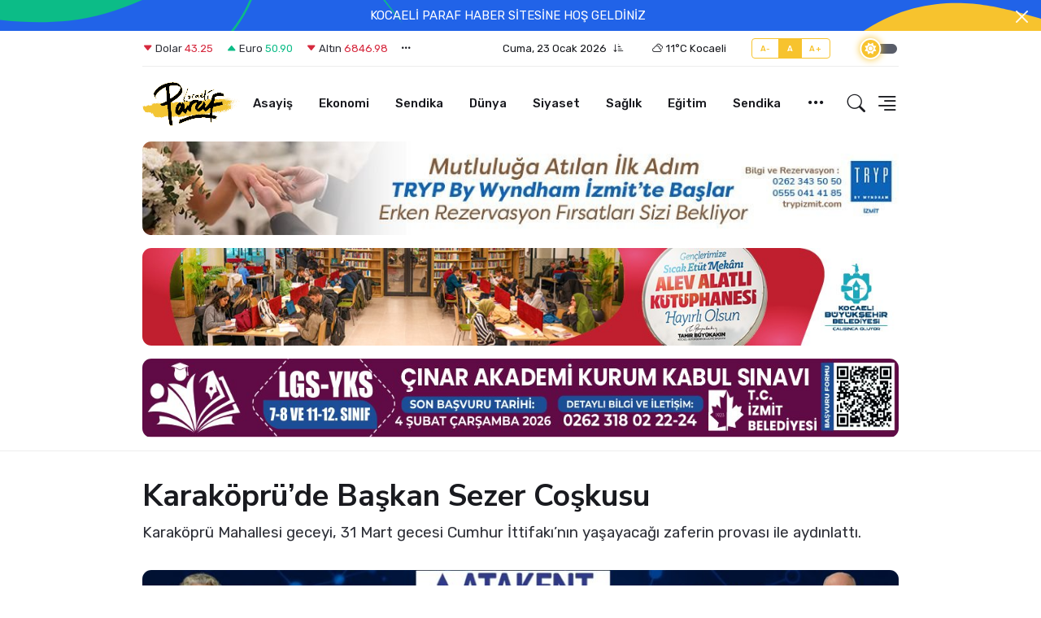

--- FILE ---
content_type: text/html; charset=utf-8
request_url: https://kocaeliparaf.com/karakoprude-baskan-sezer-coskusu-n-1214145
body_size: 13499
content:
<!DOCTYPE html>
<html lang="tr-TR" dir="ltr">
<head>
    <meta charset="utf-8">
    <!-- SEO Meta Tags-->
    <title>Karaköprü’de Başkan Sezer Coşkusu - Kocaeli Paraf Haber Sitesi</title>
    <meta name="description" content="Karaköprü Mahallesi geceyi, 31 Mart gecesi Cumhur İttifakı’nın yaşayacağı zaferin provası ile aydınlattı." />    <meta name="author" content="Kocaeli Paraf Haber Sitesi">
    <link rel="canonical" href="https://kocaeliparaf.com/karakoprude-baskan-sezer-coskusu-n-1214145" />    <!-- Favicon, Viewport and Touch Icons-->
    <link rel="shortcut icon" href="/assets/images/favicon.ico" type="image/x-icon"/>
    <meta name="viewport" content="width=device-width, initial-scale=1, shrink-to-fit=no">
    <meta name="Robots" content="index, follow" />
    <meta name="Distribution" content="Global" />
    <meta name="Rating" content="All" />
    <meta name="Classification" content="Index Site" />
    <meta name="msapplication-TileColor" content="#ffd02e">
    <meta name="theme-color" content="#ffd02e">
        <meta name="apple-itunes-app" content="app-id=1616120316">
    <meta name="google-play-app" content="app-id=com.kocaeliparaf.kocaelihaber">
    <link rel="stylesheet" href="/assets/vendor/smart-app-banner/smart-app-banner.css" type="text/css" media="screen">
    <link rel="apple-touch-icon" href="/assets/images/app.webp">
    <link rel="android-touch-icon" href="/assets/images/app.webp">
        <meta name="Robots" content="All">
    <meta name="Copyright" content="Karaköprü’de Başkan Sezer Coşkusu - Kocaeli Paraf Haber Sitesi" />
    <meta name="Language" content="TR" />
    <meta property="og:title" content="Karaköprü’de Başkan Sezer Coşkusu - Kocaeli Paraf Haber Sitesi" />
    <meta property="og:description" content="Karaköprü Mahallesi geceyi, 31 Mart gecesi Cumhur İttifakı’nın yaşayacağı zaferin provası ile aydınlattı." />    <meta property="og:site_name" content="Kocaeli Paraf Haber Sitesi" />
    <meta property="og:url" content="https://kocaeliparaf.com/karakoprude-baskan-sezer-coskusu-n-1214145" />        <meta name="twitter:card" content="summary" />
    <meta property="og:image" content="https://kocaeliparaf.com/uploads/news/2024/03/original-karakoprude-baskan-sezer-coskusu-n-1214145-X1DI.webp" />
    <meta name="image" content="https://kocaeliparaf.com/uploads/news/2024/03/original-karakoprude-baskan-sezer-coskusu-n-1214145-X1DI.webp" />
    <link rel="image_src" href="https://kocaeliparaf.com/uploads/news/2024/03/original-karakoprude-baskan-sezer-coskusu-n-1214145-X1DI.webp" />
        <meta http-equiv="X-UA-Compatible" content="IE=edge">
    <!-- Google Fonts -->
    <link rel="preconnect" href="https://fonts.gstatic.com">
    <link href="https://fonts.googleapis.com/css2?family=Nunito+Sans:wght@400;700&amp;family=Rubik:wght@400;500;700&amp;display=swap" rel="stylesheet">
    <!-- Plugins CSS -->
    <link rel="stylesheet" type="text/css" href="assets/vendor/font-awesome/css/all.min.css">
    <link rel="stylesheet" type="text/css" href="assets/vendor/bootstrap-icons/bootstrap-icons.css">
    <link rel="stylesheet" type="text/css" href="assets/vendor/tiny-slider/tiny-slider.css">
    <!-- Main CSS -->
    <link rel="stylesheet" type="text/css" href="assets/css/style.css" id="style-switch">
    <link rel="stylesheet" type="text/css" href="assets/vendor/glightbox/css/glightbox.css"></head>
<!-- Body-->
<body>
    <!-- Top Bar START -->
    <div class="alert alert-warning py-2 m-0 bg-primary border-0 rounded-0 alert-dismissible fade show text-center overflow-hidden" role="alert">
        <!-- SVG shape START -->
        <figure class="position-absolute top-50 start-50 translate-middle">
            <svg width="1848" height="481" viewBox="0 0 1848.9 481.8" xmlns="http://www.w3.org/2000/svg">
                <path class="fill-success" d="m779.4 251c-10.3-11.5-19.9-23.8-29.4-36.1-9-11.6-18.4-22.8-27.1-34.7-15.3-21.2-30.2-45.8-54.8-53.3-10.5-3.2-21.6-3.2-30.6 2.5-7.6 4.8-13 12.6-17.3 20.9-10.8 20.6-16.1 44.7-24.6 66.7-7.9 20.2-19.4 38.6-33.8 54.3-14.7 16.2-31.7 30-50.4 41-15.9 9.4-33.4 17.2-52 19.3-18.4 2-38-2.5-56.5-6.2-22.4-4.4-45.1-9.7-67.6-10.9-9.8-0.5-19.8-0.3-29.1 2.3-9.8 2.8-18.7 8.6-26.6 15.2-17.3 14.5-30.2 34.4-43.7 52.9-12.9 17.6-26.8 34.9-45.4 45.4-19.5 11-42.6 12.1-65 6.6-52.3-13.1-93.8-56.5-127.9-101.5-8.8-11.6-17.3-23.4-25.6-35.4-0.6-0.9-1.1-1.8-1.6-2.7-1.1-2.4-0.9-2.6 0.6-1.2 1 0.9 1.9 1.9 2.7 3 35.3 47.4 71.5 98.5 123.2 123.9 22.8 11.2 48.2 17.2 71.7 12.2 23-5 40.6-21.2 55.3-39.7 24.5-30.7 46.5-75.6 87.1-83 19.5-3.5 40.7 0.1 60.6 3.7 21.2 3.9 42.3 9.1 63.6 11.7 17.8 2.3 35.8-0.1 52.2-7 20-8.1 38.4-20.2 54.8-34.6 16.2-14.1 31-30.7 41.8-50.4 11.1-20.2 17-43.7 24.9-65.7 6.1-16.9 13.8-36.2 29.3-44.5 16.1-8.6 37.3-1.9 52.3 10.6 18.7 15.6 31.2 39.2 46.7 58.2"/>
                <path class="fill-warning" d="m1157.9 344.9c9.8 7.6 18.9 15.8 28.1 24 8.6 7.7 17.6 15.2 26 23.2 14.8 14.2 29.5 30.9 51.2 34.7 9.3 1.6 18.8 0.9 26.1-3.8 6.1-3.9 10.2-9.9 13.2-16.2 7.6-15.6 10.3-33.2 15.8-49.6 5.2-15.1 13.6-29 24.7-41.3 11.4-12.6 24.8-23.6 40-32.8 12.9-7.8 27.3-14.6 43.1-17.3 15.6-2.6 32.8-0.7 49 0.7 19.6 1.7 39.4 4 58.8 3.4 8.4-0.3 17-1.1 24.8-3.6 8.2-2.7 15.4-7.4 21.6-12.7 13.7-11.6 23.1-26.7 33.3-40.9 9.6-13.5 20.2-26.9 35.3-35.6 15.8-9.2 35.6-11.6 55.2-9.1 45.7 5.8 84.8 34.3 117.6 64.4 8.7 8 17.2 16.2 25.6 24.6 2.5 3.2 1.9 3-1.2 1-34.3-32-69.7-66.9-116.5-81.9-20.5-6.5-42.7-9.2-62.4-4-19.3 5.1-33.1 17.9-44.3 32.2-18.5 23.7-33.9 57.5-68.1 65.5-16.5 3.8-34.9 2.6-52.3 1.3-18.5-1.4-37-3.7-55.4-4.2-15.5-0.5-30.7 2.5-44.2 8.5-16.5 7.2-31.3 17.1-44.3 28.5-12.8 11.2-24.1 24.1-31.9 39-7.9 15.3-11.1 32.5-16.2 48.9-3.9 12.6-9 26.9-21.6 33.9-13.1 7.3-31.9 3.8-45.7-4.1-17.2-10-29.9-26.1-44.6-38.8"/>
                <path class="fill-warning" d="m1840.8 379c-8.8 40.3-167.8 79.9-300.2 45.3-42.5-11.1-91.4-32-138.7-11.6-38.7 16.7-55 66-90.8 67.4-25.1 1-48.6-20.3-58.1-39.8-31-63.3 50.7-179.9 155.7-208.1 50.4-13.5 97.3-3.2 116.1 1.6 36.3 9.3 328.6 87.4 316 145.2z"/>
                <path class="fill-success" d="M368.3,247.3C265.6,257.2,134,226,110.9,141.5C85,47.2,272.5-9.4,355.5-30.7s182.6-31.1,240.8-18.6 C677.6-31.8,671.5,53.9,627,102C582.6,150.2,470.9,237.5,368.3,247.3z"/>
            </svg>
        </figure>
        <!-- SVG shape END -->
        <div class="position-relative">
            <p class="text-white m-0">
                KOCAELİ PARAF HABER SİTESİNE HOŞ GELDİNİZ                             </p>
        </div>
        <!-- Close button -->
        <button type="button" class="btn-close btn-close-white opacity-9" data-bs-dismiss="alert" aria-label="Close"></button>
    </div>
    <!-- Top Bar END -->

<!-- Offcanvas START -->
<div class="offcanvas offcanvas-end" tabindex="-1" id="offcanvasMenu">
    <div class="offcanvas-header justify-content-end">
        <button type="button" class="btn-close text-reset" data-bs-dismiss="offcanvas" aria-label="Close"></button>
    </div>
    <div class="offcanvas-body d-flex flex-column pt-0">
        <div>
            <img class="light-mode-item my-3" src="assets/images/logo.png" alt="Kocaeli Haberleri">
            <img class="dark-mode-item my-3" src="assets/images/logo-light.png" alt="Kocaeli Son Dakika">
            <p class="mt-3">Kocaeli'nin Nabzını Tutan Site Kocaeliparaf.com'a Hoşgeldiniz. Kocaeli'in Güçlü Sesi, Kocaeli Haber, Kocaeli Haberleri, Kocaeli Yerel Haberleri</p>
            <!-- Nav START -->
            <ul class="nav d-block flex-column my-4">
                <li class="nav-item">
                    <a class="nav-link h5" href="/firma-rehberi">
                        <i class="text-success fa-fw bi bi-building me-2"></i> Firma Rehberi
                    </a>
                </li>
                <li class="nav-item">
                    <a class="nav-link h5" href="/hava-durumu">
                        <i class="text-primary fa-fw bi bi-cloud-sun me-2"></i> Hava Durumu
                    </a>
                </li>
                <li class="nav-item">
                    <a class="nav-link h5" href="/seri-ilanlar">
                        <i class="text-warning fa-fw bi bi-newspaper me-2"></i> Seri İlanlar
                    </a>
                </li>
                <li class="nav-item">
                    <a class="nav-link h5" href="/nobetci-eczaneler">
                        <i class="text-info fa-fw bi bi-shop-window me-2"></i> Eczaneler
                    </a>
                </li>
                <li class="nav-item">
                    <a class="nav-link h5" href="/benzin-lpg-mazot-fiyatlari">
                        <i class="text-success fa-fw bi bi-speedometer me-2"></i> Yakıt Fiyatları
                    </a>
                </li>
                <li class="nav-item">
                    <a class="nav-link h5" href="/vefatlar">
                        <i class="text-danger fa-fw bi bi-journal-medical me-2"></i> Vefatlar
                    </a>
                </li>
                <li class="nav-item">
                    <a class="nav-link h5" href="/trafik-durumu">
                        <i class="text-info fa-fw bi bi-truck me-2"></i> Trafik Durumu
                    </a>
                </li>
                <li class="nav-item">
                    <a class="nav-link h5" href="/namaz-vakitleri">
                        <i class="text-success fa-fw bi bi-moon-stars me-2"></i> Namaz Vakitleri
                    </a>
                </li>
                <li class="nav-item">
                    <a class="nav-link h5" href="/doviz-kurlari">
                        <i class="text-danger fa-fw bi bi-graph-up me-2"></i> Döviz Kurları
                    </a>
                </li>
                <li class="nav-item">
                    <a class="nav-link h5" href="/kose-yazarlari">
                        <i class="text-warning fa-fw bi bi-vector-pen me-2"></i> Köşe Yazarları
                    </a>
                </li>
                <li class="nav-item">
                    <a class="nav-link h5" href="/sizleri-unutmayacagiz">
                        <i class="text-danger fa-fw bi bi-heart me-2"></i> Sizleri Unutmayacağız
                    </a>
                </li>
            </ul>
        </div>
        <div class="mt-auto pb-3">
            <!-- Address -->
            <p class="text-body mb-2 fw-bold">Kocaeli Paraf Haber Sitesi</p>
            <address class="mb-0">Kemalpaşa Mh. Cumhuriyet Cd. Petan İşhanı Kat: 5 No:30 İzmit, Kocaeli</address>
            <a href="mailto:sennuruzan@gmail.com" class="text-body d-block">sennuruzan@gmail.com</a>
        </div>
    </div>
</div>
<!-- Offcanvas END -->

<!-- Header START -->
<header class="navbar-light navbar-sticky header-static">
    <div class="navbar-top d-none d-lg-block small">
        <div class="container">
            <div class="d-md-flex justify-content-between align-items-center my-2">
                <!-- Top bar left -->
                <ul class="nav align-items-center">
                                        <li class="nav-item">
                        <span class="px-3 ps-0"><i class="text-danger fa-fw bi bi-caret-down-fill"></i> Dolar <span class="text-danger">43.25</span></span>
                    </li>
                                        <li class="nav-item">
                        <span class="px-3 ps-0"><i class="text-success fa-fw bi bi-caret-up-fill"></i> Euro <span class="text-success">50.90</span></span>
                    </li>
                                            <li class="nav-item">
                            <span class="px-3 ps-0"><i class="text-danger fa-fw bi bi-caret-down-fill"></i> Altın <span class="text-danger">6846.98</span></span>
                        </li>
                                        <li class="nav-item">
                        <a class="nav-link ps-0" href="/doviz-kurlari"><i class="bi bi-three-dots"></i></a>
                    </li>
                </ul>
                <!-- Top bar right -->
                <div class="d-flex align-items-center">
                    <ul class="list-inline mb-0 text-center text-sm-end text-dark-dynamic">
                        <li class="list-inline-item">
                            <!-- Nav additional link -->
                            <div class="nav-item dropdown dropdown-toggle-icon-none d-none d-sm-inline-block">
                                <a class="nav-link dropdown-toggle" role="button" href="#" id="navAdditionalLink" data-bs-toggle="dropdown" aria-expanded="false">
                                    <span>Cuma, 23 Ocak 2026</span><i class="bi bi-sort-down-alt ps-2"></i>
                                </a>
                                <ul class="dropdown-menu dropdown-menu-end min-w-auto shadow rounded text-end" aria-labelledby="navAdditionalLink">
                                                                            <li><a class="dropdown-item fw-normal small" href="/cuma-23-ocak-2026-haberleri">Cuma, 23 Ocak 2026</a></li>
                                                                                <li><a class="dropdown-item fw-normal small" href="/persembe-22-ocak-2026-haberleri">Perşembe, 22 Ocak 2026</a></li>
                                                                                <li><a class="dropdown-item fw-normal small" href="/carsamba-21-ocak-2026-haberleri">Çarşamba, 21 Ocak 2026</a></li>
                                                                                <li><a class="dropdown-item fw-normal small" href="/sali-20-ocak-2026-haberleri">Salı, 20 Ocak 2026</a></li>
                                                                                <li><a class="dropdown-item fw-normal small" href="/pazartesi-19-ocak-2026-haberleri">Pazartesi, 19 Ocak 2026</a></li>
                                                                                <li><a class="dropdown-item fw-normal small" href="/pazar-18-ocak-2026-haberleri">Pazar, 18 Ocak 2026</a></li>
                                                                        </ul>
                            </div>
                            <!-- Nav Button -->
                        </li>
                                                    <li class="list-inline-item">
                                <a class="nav-link" href="/hava-durumu">
                                    <i class="bi bi-clouds"></i>
                                    <span>11°C Kocaeli</span>
                                </a>
                            </li>
                                            </ul>
                    <!-- Font size accessibility START -->
                    <div class="btn-group ms-3 ps-1 me-3" role="group" aria-label="font size changer">
                        <input type="radio" class="btn-check" name="fntradio" id="font-sm">
                        <label class="btn btn-xs btn-outline-danger mb-0" for="font-sm">A-</label>

                        <input type="radio" class="btn-check" name="fntradio" id="font-default" checked>
                        <label class="btn btn-xs btn-outline-danger mb-0" for="font-default">A</label>

                        <input type="radio" class="btn-check" name="fntradio" id="font-lg">
                        <label class="btn btn-xs btn-outline-danger mb-0" for="font-lg">A+</label>
                    </div>
                    <!-- Dark mode switch -->
                    <div class="ps-2" style="width: 68px;">
                        <div class="modeswitch" id="darkModeSwitch">
                            <div class="switch"></div>
                        </div>
                    </div>
                </div>
            </div>
            <!-- Divider -->
            <div class="border-bottom border-2 border-primary opacity-1"></div>
        </div>
    </div>

    <!-- Logo Nav START -->
    <nav class="navbar navbar-expand-lg">
        <div class="container">

            <!-- Responsive navbar toggler -->
            <button class="navbar-toggler me-5" type="button" data-bs-toggle="collapse" data-bs-target="#navbarCollapse" aria-controls="navbarCollapse" aria-expanded="false" aria-label="Toggle navigation">
                <span class="text-body h6 d-none d-sm-inline-block">Menu</span>
                <span class="navbar-toggler-icon"></span>
            </button>

            <!-- Logo START -->
            <a class="navbar-brand" href="/">
                <img class="navbar-brand-item light-mode-item" src="assets/images/logo.svg" alt="Kocaeli Haberleri">
                <img class="navbar-brand-item dark-mode-item" src="assets/images/logo-light.svg" alt="Kocaeli Son Dakika">
            </a>
            <!-- Logo END -->

            <!-- Main navbar START -->
            <div class="collapse navbar-collapse" id="navbarCollapse">
                <ul class="navbar-nav navbar-nav-scroll mx-auto">
                                                    <li class="nav-item">
                                    <a class="nav-link" href="/asayis-c-236516"> Asayiş</a>
                                </li>
                                                                <li class="nav-item">
                                    <a class="nav-link" href="/ekonomi-c-798754"> Ekonomi</a>
                                </li>
                                                                <li class="nav-item">
                                    <a class="nav-link" href="/sendika-c-517844"> Sendika</a>
                                </li>
                                                                <li class="nav-item">
                                    <a class="nav-link" href="/dunya-c-223679"> Dünya</a>
                                </li>
                                                                <li class="nav-item">
                                    <a class="nav-link" href="/siyaset-c-814143"> Siyaset</a>
                                </li>
                                                                <li class="nav-item">
                                    <a class="nav-link" href="/saglik-c-753727"> Sağlık</a>
                                </li>
                                                                <li class="nav-item">
                                    <a class="nav-link" href="/egitim-c-182968"> Eğitim</a>
                                </li>
                                                                <li class="nav-item">
                                    <a class="nav-link" href="/sendika-c-799973"> Sendika</a>
                                </li>
                                                    <!-- Nav item 2 Pages -->
                    <li class="nav-item dropdown dropdown-toggle-icon-none">
                        <a class="nav-link dropdown-toggle" href="#" id="pagesMenu" data-bs-toggle="dropdown" aria-haspopup="true" aria-expanded="false"><i class="bi bi-three-dots fs-4"></i></a>
                        <ul class="dropdown-menu custom-scroll" aria-labelledby="pagesMenu">
                                                                <li> <a class="dropdown-item" href="/spor-c-162945">Spor</a></li>
                                                                        <li> <a class="dropdown-item" href="/kultur-sanat-c-274536">Kültür & Sanat</a></li>
                                                                <li class="dropdown-divider"></li>
                            <li>
                                <a class="dropdown-item" href="/arsiv">
                                    <i class="text-danger fa-fw bi bi-archive me-2"></i>Haber Arşivi
                                </a>
                            </li>
                            <li>
                                <a class="dropdown-item" href="/ara">
                                    <i class="text-info fa-fw bi bi-search me-2"></i>Haber Arama
                                </a>
                            </li>
                            <li>
                                <a class="dropdown-item" href="https://wa.me/905422426660?text=Bir%20haber%20ihbarında%20bulunmak%20istiyorum" target="_blank">
                                    <i class="text-success fa-fw bi bi-whatsapp me-2"></i>Haber İhbarı
                                </a>
                            </li>
                        </ul>
                    </li>
                </ul>
            </div>
            <!-- Main navbar END -->

            <!-- Nav right START -->
            <div class="nav ms-sm-3 flex-nowrap align-items-center">
                <!-- Nav Search -->
                <div class="nav-item dropdown dropdown-toggle-icon-none nav-search">
                    <a class="nav-link dropdown-toggle" role="button" href="#" id="navSearch" data-bs-toggle="dropdown" aria-expanded="false">
                        <i class="bi bi-search fs-4"></i>
                    </a>
                    <div class="dropdown-menu dropdown-menu-end shadow rounded p-2" aria-labelledby="navSearch">
                        <form class="input-group" method="get" action="/ara">
                            <input class="form-control border-success" type="search" name="kelime" placeholder="Haber ara" aria-label="Search" value="">
                            <button class="btn btn-success m-0" type="submit">Ara</button>
                        </form>
                    </div>
                </div>
                <!-- Offcanvas menu toggler -->
                <div class="nav-item">
                    <a class="nav-link p-0" data-bs-toggle="offcanvas" href="#offcanvasMenu" role="button" aria-controls="offcanvasMenu">
                        <i class="bi bi-text-right rtl-flip fs-2-special" data-bs-target="#offcanvasMenu"></i>
                    </a>
                </div>
            </div>
            <!-- Nav right END -->
        </div>
    </nav>
    <!-- Logo Nav END -->
</header>
<!-- Header END --><!-- Main Content Start -->
<main>
    <!-- REKLAM ALANI [page="news-detail" AND screen="desktop" AND position="1"] -->
<!-- REKLAM ALANI [page="news-detail" AND screen="mobile" AND position="1"] -->
<div class='container mb-3'><div><a href='https://trypizmit.com/' target='_blank'><img class='lazy img-fluid card-img-flash w-100 rounded-3' data-src='/uploads/ads/original-XBVMQPOCUR.jpg'></a></div><div class='mt-3'><a href='https://www.kocaeli.bel.tr/' target='_blank'><img class='lazy img-fluid card-img-flash w-100 rounded-3' data-src='/uploads/ads/original-7J58CH0UJL.jpg'></a></div><div class='mt-3'><a href='https://izmit.bel.tr/' target='_blank'><img class='lazy img-fluid card-img-flash w-100 rounded-3' data-src='/uploads/ads/original-G0WNKOCP94.jpg'></a></div></div>
<div class="border-bottom border-primary border-2 opacity-1"></div>
<!-- =======================
Inner intro START -->
<section class="py-3 py-lg-4">
    <div class="container">
        <h1>Karaköprü’de Başkan Sezer Coşkusu</h1>
        <p class="lead mb-0 d-none d-sm-block">Karaköprü Mahallesi geceyi, 31 Mart gecesi Cumhur İttifakı’nın yaşayacağı zaferin provası ile aydınlattı.</p>    </div>
</section>
<!-- =======================
Inner intro END -->

<!-- REKLAM ALANI [page="news-detail" AND screen="desktop" AND position="2"] -->
<!-- REKLAM ALANI [page="news-detail" AND screen="mobile" AND position="2"] -->
<div class='container mb-4'><div><a href='https://atakent.com/tr/kocaeli-atakent-cihan-hastanesi' target='_blank'><img class='lazy img-fluid card-img-flash w-100 rounded-3' data-src='/uploads/ads/original-BMGLST34Z6.jpg'></a></div><div class='mt-3'><a href='https://ozelkorfezim.net/' target='_blank'><img class='lazy img-fluid card-img-flash w-100 rounded-3' data-src='/uploads/ads/original-1WAOBYZQM2.jpg'></a></div></div>
<!-- =======================
Main START -->
<section class="pt-0">
    <div class="container">
        <div class="row position-relative" data-sticky-container>
            <!-- Left sidebar START -->
            <div class="col-lg-2">
                <div class="text-start text-lg-center mb-5">

                    <div data-sticky data-margin-top="80" data-sticky-for="991">
                        
                        <ul class="nav text-white-force d-flex justify-content-between mb-3">
                            <li class="nav-item">
                                <a class="nav-link icon-sm rounded-circle me-1 mb-2 p-0 fs-6 bg-facebook" target="_blank" href="//www.facebook.com/sharer.php?u=https://kocaeliparaf.com/karakoprude-baskan-sezer-coskusu-n-1214145&amp;t=Karaköprü’de Başkan Sezer Coşkusu" onclick="javascript:window.open(this.href,'','menubar=no,toolbar=no,resizable=yes,scrollbars=yes,height=600,width=600');return false;">
                                    <i class="fab fa-facebook-f align-middle"></i>
                                </a>
                            </li>
                            <li class="nav-item">
                                <a class="nav-link icon-sm rounded-circle me-1 mb-2 p-0 fs-6 bg-twitter" target="_blank" href="//twitter.com/share?text=Karaköprü’de Başkan Sezer Coşkusu&amp;url=https://kocaeliparaf.com/karakoprude-baskan-sezer-coskusu-n-1214145" onclick="javascript:window.open(this.href,'','menubar=no,toolbar=no,resizable=yes,scrollbars=yes,height=600,width=600'); return false;">
                                    <i class="fab fa-twitter align-middle"></i>
                                </a>
                            </li>
                            <li class="nav-item">
                                <a class="nav-link icon-sm rounded-circle me-1 mb-2 p-0 fs-6 bg-linkedin" target="_blank" href="//www.linkedin.com/shareArticle?mini=true&amp;url=https://kocaeliparaf.com/karakoprude-baskan-sezer-coskusu-n-1214145" onclick="javascript:window.open(this.href,'','menubar=no,toolbar=no,resizable=yes,scrollbars=yes,height=600,width=600'); return false;">
                                    <i class="fab fa-linkedin-in align-middle"></i>
                                </a>
                            </li>
                            <li class="nav-item">
                                <a class="nav-link icon-sm rounded-circle me-1 mb-2 p-0 fs-6 bg-pinterest" target="_blank" href="//pinterest.com/pin/create/bookmarklet/?url=https://kocaeliparaf.com/karakoprude-baskan-sezer-coskusu-n-1214145%2F&amp;media=https://kocaeliparaf.com/uploads/news/2024/03/420x236-karakoprude-baskan-sezer-coskusu-n-1214145-X1DI.webp&amp;description=Karaköprü’de Başkan Sezer Coşkusu" onclick="javascript:window.open(this.href,'','menubar=no,toolbar=no,resizable=yes,scrollbars=yes,height=600,width=600'); return false;">
                                    <i class="fab fa-pinterest-p align-middle"></i>
                                </a>
                            </li>
                            <li class="nav-item">
                                <a class="nav-link icon-sm rounded-circle me-1 mb-2 p-0 fs-6 bg-info" href="mailto:?subject=Karaköprü’de Başkan Sezer Coşkusu&body=https://kocaeliparaf.com/karakoprude-baskan-sezer-coskusu-n-1214145" target="_blank">
                                    <i class="far fa-envelope align-middle"></i>
                                </a>
                            </li>
                            <li class="nav-item">
                                <a class="nav-link icon-sm rounded-circle mb-2 p-0 fs-6 bg-success" target="_blank" href="https://wa.me/?text=*Karaköprü’de Başkan Sezer Coşkusu*%0Ahttps://kocaeliparaf.com/karakoprude-baskan-sezer-coskusu-n-1214145" data-action="share/whatsapp/share">
                                    <i class="fab fa-whatsapp align-middle"></i>
                                </a>
                            </li>
                        </ul>

                                                <!-- REKLAM ALANI [page="news-detail" AND screen="desktop" AND position="3"] -->
                        <!-- REKLAM ALANI [page="news-detail" AND screen="mobile" AND position="3"] -->
                        <!-- REKLAM ALANI [page="news-detail" AND screen="desktop" AND position="4"] -->
                        <!-- REKLAM ALANI [page="news-detail" AND screen="mobile" AND position="4"] -->

                    </div>


                </div>
            </div>
            <!-- Left sidebar END -->

            <!-- Main Content START -->
            <div class="col-lg-7">
                <!-- Article Body Start -->
                                        <figure class="figure mb-4 w-100">
                            <a href="/uploads/news/2024/03/original-karakoprude-baskan-sezer-coskusu-n-1214145-X1DI.webp" data-glightbox data-gallery="image-popup">
                                                                    <img class="rounded w-100" src="/uploads/news/2024/03/original-karakoprude-baskan-sezer-coskusu-n-1214145-X1DI.webp" alt="Karaköprü’de Başkan Sezer Coşkusu">
                                    <!--<img class="rounded w-100" src="/uploads/news/2024/03/original-karakoprude-baskan-sezer-coskusu-n-1214145-X1DI.webp" alt="Karaköprü’de Başkan Sezer Coşkusu" style="object-fit: cover; height: 400px;">-->
                                                            </a>
                        </figure>
                        <div id='newsText'><div class='mb-4'><p><strong>Karak&ouml;pr&uuml; Mahallesi geceyi, 31 Mart gecesi Cumhur İttifakı&rsquo;nın yaşayacağı zaferin provası ile aydınlattı.</strong></p>
<p>Yerel se&ccedil;im ziyaretleri kapsamında Karak&ouml;pr&uuml; Mahallesi&rsquo;ni ziyaret eden G&ouml;lc&uuml;k Belediye Başkanı ve Cumhur İttifakı Ali Yıldırım Sezer, mahalle halkı tarafından coşku ile karşılandı. Cumhur İttifakı ortakları ile birlikte hemşehrilerinin bağrına bastığı Sezer, &ldquo;G&ouml;lc&uuml;k eser belediyeciliğine sevdalı, biz G&ouml;lc&uuml;k&rsquo;e aşığız&rdquo; dedi.</p>
<p><img src="../uploads/images/WL1OI37G3T.jpg" alt="" width="1000" height="750" /></p>
<h4>G&Ouml;LC&Uuml;K&rsquo;&Uuml;N EMRİNDEYİZ</h4>
<p>Kalabalık tarafından cep telefonu ışıkları ile gecenin aydınlatıldığı buluşmada yoğun ilginin kendilerine g&uuml;&ccedil; verdiğini s&ouml;yleyen Sezer, &ldquo;İnşallah halkımıza bakınca kararını vermiş diyorum. Halkımız ne diyor durmak yok yola devam diyor. Bug&uuml;ne kadar &ccedil;ok şey yaptık. G&ouml;lc&uuml;k&rsquo;&uuml;n ihtiyacı neyse, sizlerin talepleri neyse gece g&uuml;nd&uuml;z &ccedil;alıştık ve projelerimizi ortaya koyduk. Biz eser &uuml;retmek i&ccedil;in varız ve G&ouml;lc&uuml;k&rsquo;&uuml;n emrindeyiz&rdquo; diye konuştu.&nbsp;</p>
<p class="MsoNoSpacing"><span style="font-family: 'Arial',sans-serif;">&nbsp;</span></p></div></div>                    <!-- Gallery -->
                    <div class="row">
                                                    <div class="col-md-6 mb-4">
                                <a href="/uploads/news/2024/03/original-karakoprude-baskan-sezer-coskusu-n-1214145-X1DI.webp" data-glightbox data-gallery="image-popup">
                                    <img class="rounded lazy" data-src="/uploads/news/2024/03/original-karakoprude-baskan-sezer-coskusu-n-1214145-X1DI.webp" alt="Karaköprü’de Başkan Sezer Coşkusu - Görsel 1">
                                </a>
                            </div>
                                                        <div class="col-md-6 mb-4">
                                <a href="/uploads/news/2024/03/original-karakoprude-baskan-sezer-coskusu-n-1214145-EEST.webp" data-glightbox data-gallery="image-popup">
                                    <img class="rounded lazy" data-src="/uploads/news/2024/03/original-karakoprude-baskan-sezer-coskusu-n-1214145-EEST.webp" alt="Karaköprü’de Başkan Sezer Coşkusu - Görsel 2">
                                </a>
                            </div>
                                                        <div class="col-md-6 mb-4">
                                <a href="/uploads/news/2024/03/original-karakoprude-baskan-sezer-coskusu-n-1214145-5O96.webp" data-glightbox data-gallery="image-popup">
                                    <img class="rounded lazy" data-src="/uploads/news/2024/03/original-karakoprude-baskan-sezer-coskusu-n-1214145-5O96.webp" alt="Karaköprü’de Başkan Sezer Coşkusu - Görsel 3">
                                </a>
                            </div>
                                                        <div class="col-md-6 mb-4">
                                <a href="/uploads/news/2024/03/original-karakoprude-baskan-sezer-coskusu-n-1214145-STF4.webp" data-glightbox data-gallery="image-popup">
                                    <img class="rounded lazy" data-src="/uploads/news/2024/03/original-karakoprude-baskan-sezer-coskusu-n-1214145-STF4.webp" alt="Karaköprü’de Başkan Sezer Coşkusu - Görsel 4">
                                </a>
                            </div>
                                                </div>
                                    <!-- Tags and info START -->
                <div class="d-md-flex justify-content-between text-center text-md-start mb-4">
                    <!-- Tag -->
                    <ul class="list-inline mb-0">
                                            </ul>
                    <!-- Info -->
                    <ul class="nav nav-divider align-items-center justify-content-center justify-content-md-end">
                        <li class="nav-item"><i class="far fa-comment-alt me-1"></i> 0</li>
                                                <li class="nav-item"><i class="far fa-heart me-1"></i> 0</li>
                        <li class="nav-item"><i class="far fa-clock me-1"></i></a> 20 Mart 2024 14:05</li>
                    </ul>
                </div>
                <!-- Tags and info END -->

                                <!-- REKLAM ALANI [page="news-detail" AND screen="desktop" AND position="6"] -->
                <!-- REKLAM ALANI [page="news-detail" AND screen="mobile" AND position="6"] -->

                <!-- Review poll START -->
                <div class="bg-light border p-3 rounded d-sm-flex align-items-center justify-content-between text-center mb-4">
                    <!-- Title -->
                    <h5 class="m-0 me-auto">Bu Haberi Beğendin Mi?</h5>
                    <small class="py-2 d-block me-3" id="likesResult">0 kişiden 0 kişi beğendi</small>
                    <!-- Check buttons -->
                    <form class="row" id="likesForm" method="post" action="/process/send-likes.php">
                        <div class="btn-group" role="group" aria-label="Basic radio toggle button group">
                            <!-- Yes button -->
                            <input type="radio" class="btn-check" name="like_type" id="btnradio1" value="1">
                            <label type="submit" class="btn btn-outline-light btn-sm mb-0" for="btnradio1"><i class="far fa-thumbs-up me-1"></i> Evet</label>
                            <!-- No button -->
                            <input type="radio" class="btn-check" name="like_type" id="btnradio2" value="0">
                            <label type="submit" class="btn btn-outline-light btn-sm mb-0" for="btnradio2"> Hayır <i class="far fa-thumbs-down ms-1"></i></label>
                        </div>
                        <button type="submit" class="d-none" id="likesButton"></button>
                        <input type="hidden" value="n-1214145" name="news_code" required>
                    </form>
                </div>
                <!-- Review poll END -->

                <!-- Next prev post START -->
                <div class="row g-0 mt-5 mx-0 border-top border-bottom">
                    <div class="col-sm-6 py-3 py-md-4">                            <div class="d-flex align-items-center justify-content-start position-relative">
                                <!-- Icon -->
                                <div class="bg-primary py-1">
                                    <i class="bi bi-chevron-compact-left fs-3 text-white px-1 rtl-flip"></i>
                                </div>
                                <!-- Title -->
                                <div class="mx-3">
                                    <h5 class="m-0"> <a href="/baris-elcilerini-konuk-ettiler-n-1971976" class="stretched-link btn-link text-reset">Barış Elçilerini Konuk Ettiler</a></h5>
                                </div>
                            </div>
                                                </div>
                    <div class="col-sm-6 py-3 py-md-4 text-sm-end">                            <div class="d-flex align-items-center justify-content-end position-relative">
                                <!-- Title -->
                                <div class="mx-3">
                                    <h5 class="m-0"> <a href="/en-ozel-deniz-festivali-30-agustosta-n-9211222" class="stretched-link btn-link text-reset">En Özel Deniz Festivali 30 Ağustos’ta</a></h5>
                                </div>
                                <!-- Icon -->
                                <div class="bg-primary py-1">
                                    <i class="bi bi-chevron-compact-right fs-3 text-white px-1 rtl-flip"></i>
                                </div>
                            </div>
                                                </div>
                </div>
                <!-- Next prev post START -->

                                <!-- REKLAM ALANI [page="news-detail" AND screen="desktop" AND position="7"] -->
                <!-- REKLAM ALANI [page="news-detail" AND screen="mobile" AND position="7"] -->

                
                                <!-- REKLAM ALANI [page="news-detail" AND screen="desktop" AND position="8"] -->
                <!-- REKLAM ALANI [page="news-detail" AND screen="mobile" AND position="8"] -->

                <!-- Related post END -->
                

                <!-- Reply START -->
                <div class="bg-light border p-4 rounded-3">
                    <h3>Sen de yorumunu yaz!</h3>
                    <small>E-posta adresin gizli kalacaktır. Lütfen tüm zorunlu alanları doldurun *</small>
                    <form class="row g-3 mt-2" id="commentForm" method="post" action="/process/send-comment.php">
                                                <div class="col-12">
                            <label class="form-label">Yorum *</label>
                            <textarea class="form-control" name="comment" rows="3" required></textarea>
                        </div>
                        <div class="col-12">
                            <button type="submit" class="btn btn-primary" id="commentButton">Yorum Yap</button>
                        </div>
                        <input type="hidden" value="n-1214145" name="news_code" required>
                    </form>
                    <div id="commentResult"></div>

                </div>
                <!-- Reply END -->
            </div>
            <!-- Main Content END -->

            <!-- Right sidebar START -->
            <div class="col-lg-3">
                <div data-sticky data-margin-top="80" data-sticky-for="991">
                                        <!-- Advertisement -->
                    <div>
                                                                    </div>

                </div>
            </div>
            <!-- Right sidebar END -->
        </div>
    </div>
</section>
<!-- =======================
Main END -->


    <!-- Feature News slider START -->
    <section class="pt-4">
        <div class="container">
            <div class="row">
                <div class="col-12">
                    <!-- Title -->
                    <div class="mb-4 d-md-flex justify-content-between align-items-center">
                        <div>
                            <h2 class="m-0">Haftanın Özeti</h2>
                            <p class="mb-0">Son dakika haberleri, resimler, videolar ve özel röportajlar</p>
                        </div>
                    </div>
                    <div class="tiny-slider arrow-blur arrow-round rounded-3 overflow-hidden">
                        <div class="tiny-slider-inner"
                             data-autoplay="true"
                             data-hoverpause="true"
                             data-gutter="24"
                             data-arrow="true"
                             data-dots="false"
                             data-items-xl="4"
                             data-items-lg="3"
                             data-items-md="3"
                             data-items-sm="2"
                             data-items-xs="1">
                                                            <!-- Card item START -->
                                <div>
                                    <div class="card card-overlay-bottom card-img-scale">
                                        <!-- Card Image -->
                                        <img class="card-img lazy static-600x400" data-src="/uploads/news/2026/01/original-burda-avmnin-tesla-cekilisi-yeniden-kocaeliye-ugradi-n-9968637-GCXF.webp" alt="Burda AVM’nin Tesla Çekilişi Yeniden Kocaeli’ye Uğradı">
                                        <!-- Card Image overlay -->
                                        <div class="card-img-overlay d-flex flex-column p-3 p-sm-4">
                                            <div>
                                                                                                    <!-- Card category -->
                                                    <a href="/guncel-c-914786" class="badge bg-warning mb-2"><i class="fas fa-circle me-1 small fw-bold"></i>Güncel</a>
                                                                                                </div>
                                            <div class="w-100 mt-auto">
                                                <!-- Card title -->
                                                <h4 class="text-white"><a href="/burda-avmnin-tesla-cekilisi-yeniden-kocaeliye-ugradi-n-9968637" class="btn-link text-reset stretched-link one-line" title="Burda AVM’nin Tesla Çekilişi Yeniden Kocaeli’ye Uğradı">Burda AVM’nin Tesla Çekilişi Yeniden Kocaeli’ye Uğradı</a></h4>
                                                <!-- Card info -->
                                                <ul class="nav nav-divider text-white-force align-items-center d-none d-sm-inline-block small">
                                                                                    <li class="nav-item">17 Ocak 2026</li>
                                                </ul>
                                            </div>
                                        </div>
                                    </div>
                                </div>
                                <!-- Card item END -->
                                                                <!-- Card item START -->
                                <div>
                                    <div class="card card-overlay-bottom card-img-scale">
                                        <!-- Card Image -->
                                        <img class="card-img lazy static-600x400" data-src="/uploads/news/2026/01/original-meslegin-onuru-icin-yonetime-talibim-n-7493819-Q4JL.webp" alt="Mesleğin Onuru İçin Yönetime Talibim!">
                                        <!-- Card Image overlay -->
                                        <div class="card-img-overlay d-flex flex-column p-3 p-sm-4">
                                            <div>
                                                                                                    <!-- Card category -->
                                                    <a href="/guncel-c-914786" class="badge bg-warning mb-2"><i class="fas fa-circle me-1 small fw-bold"></i>Güncel</a>
                                                                                                </div>
                                            <div class="w-100 mt-auto">
                                                <!-- Card title -->
                                                <h4 class="text-white"><a href="/meslegin-onuru-icin-yonetime-talibim-n-7493819" class="btn-link text-reset stretched-link one-line" title="Mesleğin Onuru İçin Yönetime Talibim!">Mesleğin Onuru İçin Yönetime Talibim!</a></h4>
                                                <!-- Card info -->
                                                <ul class="nav nav-divider text-white-force align-items-center d-none d-sm-inline-block small">
                                                                                    <li class="nav-item">16 Ocak 2026</li>
                                                </ul>
                                            </div>
                                        </div>
                                    </div>
                                </div>
                                <!-- Card item END -->
                                                                <!-- Card item START -->
                                <div>
                                    <div class="card card-overlay-bottom card-img-scale">
                                        <!-- Card Image -->
                                        <img class="card-img lazy static-600x400" data-src="/uploads/news/2026/01/original-siyasetin-iki-rengi-ayni-masada-karne-harcligi-verdi-n-7714449-EJEF.webp" alt="Siyasetin İki Rengi Aynı Masada, Karne Harçlığı Verdi">
                                        <!-- Card Image overlay -->
                                        <div class="card-img-overlay d-flex flex-column p-3 p-sm-4">
                                            <div>
                                                                                                    <!-- Card category -->
                                                    <a href="/guncel-c-914786" class="badge bg-warning mb-2"><i class="fas fa-circle me-1 small fw-bold"></i>Güncel</a>
                                                                                                </div>
                                            <div class="w-100 mt-auto">
                                                <!-- Card title -->
                                                <h4 class="text-white"><a href="/siyasetin-iki-rengi-ayni-masada-karne-harcligi-verdi-n-7714449" class="btn-link text-reset stretched-link one-line" title="Siyasetin İki Rengi Aynı Masada, Karne Harçlığı Verdi">Siyasetin İki Rengi Aynı Masada, Karne Harçlığı Verdi</a></h4>
                                                <!-- Card info -->
                                                <ul class="nav nav-divider text-white-force align-items-center d-none d-sm-inline-block small">
                                                                                    <li class="nav-item">16 Ocak 2026</li>
                                                </ul>
                                            </div>
                                        </div>
                                    </div>
                                </div>
                                <!-- Card item END -->
                                                                <!-- Card item START -->
                                <div>
                                    <div class="card card-overlay-bottom card-img-scale">
                                        <!-- Card Image -->
                                        <img class="card-img lazy static-600x400" data-src="/uploads/news/2026/01/original-yitik-ozan-n-7665743-DBPT.webp" alt="Yitik Ozan">
                                        <!-- Card Image overlay -->
                                        <div class="card-img-overlay d-flex flex-column p-3 p-sm-4">
                                            <div>
                                                                                                    <!-- Card category -->
                                                    <a href="/guncel-c-914786" class="badge bg-warning mb-2"><i class="fas fa-circle me-1 small fw-bold"></i>Güncel</a>
                                                                                                </div>
                                            <div class="w-100 mt-auto">
                                                <!-- Card title -->
                                                <h4 class="text-white"><a href="/yitik-ozan-n-7665743" class="btn-link text-reset stretched-link one-line" title="Yitik Ozan">Yitik Ozan</a></h4>
                                                <!-- Card info -->
                                                <ul class="nav nav-divider text-white-force align-items-center d-none d-sm-inline-block small">
                                                                                    <li class="nav-item">18 Ocak 2026</li>
                                                </ul>
                                            </div>
                                        </div>
                                    </div>
                                </div>
                                <!-- Card item END -->
                                                                <!-- Card item START -->
                                <div>
                                    <div class="card card-overlay-bottom card-img-scale">
                                        <!-- Card Image -->
                                        <img class="card-img lazy static-600x400" data-src="/uploads/news/2026/01/original-terziler-odasinda-saziye-kahrimanli-yeniden-aday-n-2621445-O8IS.webp" alt="Terziler Odası’nda Şaziye Kahrımanlı Yeniden Aday">
                                        <!-- Card Image overlay -->
                                        <div class="card-img-overlay d-flex flex-column p-3 p-sm-4">
                                            <div>
                                                                                                    <!-- Card category -->
                                                    <a href="/guncel-c-914786" class="badge bg-warning mb-2"><i class="fas fa-circle me-1 small fw-bold"></i>Güncel</a>
                                                                                                </div>
                                            <div class="w-100 mt-auto">
                                                <!-- Card title -->
                                                <h4 class="text-white"><a href="/terziler-odasinda-saziye-kahrimanli-yeniden-aday-n-2621445" class="btn-link text-reset stretched-link one-line" title="Terziler Odası’nda Şaziye Kahrımanlı Yeniden Aday">Terziler Odası’nda Şaziye Kahrımanlı Yeniden Aday</a></h4>
                                                <!-- Card info -->
                                                <ul class="nav nav-divider text-white-force align-items-center d-none d-sm-inline-block small">
                                                                                    <li class="nav-item">17 Ocak 2026</li>
                                                </ul>
                                            </div>
                                        </div>
                                    </div>
                                </div>
                                <!-- Card item END -->
                                                                <!-- Card item START -->
                                <div>
                                    <div class="card card-overlay-bottom card-img-scale">
                                        <!-- Card Image -->
                                        <img class="card-img lazy static-600x400" data-src="/uploads/news/2026/01/original-izmit-dolphin-avm-otoparkinda-cinayet-n-7182932-V2XN.webp" alt="İzmit Dolphin Avm Otoparkında Cinayet">
                                        <!-- Card Image overlay -->
                                        <div class="card-img-overlay d-flex flex-column p-3 p-sm-4">
                                            <div>
                                                                                                    <!-- Card category -->
                                                    <a href="/asayis-c-236516" class="badge bg-primary mb-2"><i class="fas fa-circle me-1 small fw-bold"></i>Asayiş</a>
                                                                                                </div>
                                            <div class="w-100 mt-auto">
                                                <!-- Card title -->
                                                <h4 class="text-white"><a href="/izmit-dolphin-avm-otoparkinda-cinayet-n-7182932" class="btn-link text-reset stretched-link one-line" title="İzmit Dolphin Avm Otoparkında Cinayet">İzmit Dolphin Avm Otoparkında Cinayet</a></h4>
                                                <!-- Card info -->
                                                <ul class="nav nav-divider text-white-force align-items-center d-none d-sm-inline-block small">
                                                                                    <li class="nav-item">21 Ocak 2026</li>
                                                </ul>
                                            </div>
                                        </div>
                                    </div>
                                </div>
                                <!-- Card item END -->
                                                                <!-- Card item START -->
                                <div>
                                    <div class="card card-overlay-bottom card-img-scale">
                                        <!-- Card Image -->
                                        <img class="card-img lazy static-600x400" data-src="/uploads/news/2026/01/original-kocaeli-emlakcilar-odasi-toplantisi-kongresinde-elestiriler-salonu-bosaltti-n-5681553-EG1D.webp" alt="Kocaeli Emlakçılar Odası Toplantısı Kongresinde Eleştiriler Salonu Boşalttı">
                                        <!-- Card Image overlay -->
                                        <div class="card-img-overlay d-flex flex-column p-3 p-sm-4">
                                            <div>
                                                                                                    <!-- Card category -->
                                                    <a href="/guncel-c-914786" class="badge bg-warning mb-2"><i class="fas fa-circle me-1 small fw-bold"></i>Güncel</a>
                                                                                                </div>
                                            <div class="w-100 mt-auto">
                                                <!-- Card title -->
                                                <h4 class="text-white"><a href="/kocaeli-emlakcilar-odasi-toplantisi-kongresinde-elestiriler-salonu-bosaltti-n-5681553" class="btn-link text-reset stretched-link one-line" title="Kocaeli Emlakçılar Odası Toplantısı Kongresinde Eleştiriler Salonu Boşalttı">Kocaeli Emlakçılar Odası Toplantısı Kongresinde Eleştiriler Salonu Boşalttı</a></h4>
                                                <!-- Card info -->
                                                <ul class="nav nav-divider text-white-force align-items-center d-none d-sm-inline-block small">
                                                                                    <li class="nav-item">17 Ocak 2026</li>
                                                </ul>
                                            </div>
                                        </div>
                                    </div>
                                </div>
                                <!-- Card item END -->
                                                                <!-- Card item START -->
                                <div>
                                    <div class="card card-overlay-bottom card-img-scale">
                                        <!-- Card Image -->
                                        <img class="card-img lazy static-600x400" data-src="/uploads/news/2026/01/original-emekliler-yagmur-altinda-haklari-icin-ses-yukseltti-n-9854472-YCAV.webp" alt="Emekliler Yağmur Altında Hakları İçin Ses Yükseltti">
                                        <!-- Card Image overlay -->
                                        <div class="card-img-overlay d-flex flex-column p-3 p-sm-4">
                                            <div>
                                                                                                    <!-- Card category -->
                                                    <a href="/guncel-c-914786" class="badge bg-warning mb-2"><i class="fas fa-circle me-1 small fw-bold"></i>Güncel</a>
                                                                                                </div>
                                            <div class="w-100 mt-auto">
                                                <!-- Card title -->
                                                <h4 class="text-white"><a href="/emekliler-yagmur-altinda-haklari-icin-ses-yukseltti-n-9854472" class="btn-link text-reset stretched-link one-line" title="Emekliler Yağmur Altında Hakları İçin Ses Yükseltti">Emekliler Yağmur Altında Hakları İçin Ses Yükseltti</a></h4>
                                                <!-- Card info -->
                                                <ul class="nav nav-divider text-white-force align-items-center d-none d-sm-inline-block small">
                                                                                    <li class="nav-item">17 Ocak 2026</li>
                                                </ul>
                                            </div>
                                        </div>
                                    </div>
                                </div>
                                <!-- Card item END -->
                                
                        </div>
                    </div>
                </div>
            </div>
        </div>
    </section>
    <!-- =======================
    Feature News slider END -->
    </main>
<!-- Main Content End -->
<!-- =======================
Footer START -->
<footer class="bg-dark pt-5">
            <div class="container">
            <!-- About and Newsletter START -->
            <div class="row pt-3 pb-4">
                <div class="col-md-3 pe-5">
                    <img src="assets/images/logo-light.png" alt="Kocaeli Paraf Haber Sitesi" class="footer-logo">
                </div>
                <div class="col-md-5">
                    <p class="text-muted py-2">Kocaeli'nin Nabzını Tutan Site Kocaeliparaf.com'a Hoşgeldiniz. Kocaeli'in Güçlü Sesi, Kocaeli Haber, Kocaeli Haberleri, Kocaeli Yerel Haberleri</p>
                </div>
                <div class="col-md-4">
                    <!-- Form -->
                    <form class="row row-cols-lg-auto g-2 align-items-center justify-content-end" id="maillistForm" method="post" action="/process/send-maillist.php">
                        <div class="col-12">
                            <input type="email" class="form-control" name="mail" placeholder="E-posta adresini girin">
                        </div>
                        <div class="col-12">
                            <button type="submit" id="maillistFormButton" class="btn btn-primary m-0">Kaydol</button>
                        </div>
                        <div class="form-text mt-2">Kaydolarak <a href="/kvkk-aydinlatma-metni" class="text-decoration-underline text-reset">KVKK</a>'yı onaylamış olursunuz.</div>
                    </form>
                </div>
            </div>
            <!-- About and Newsletter END -->

            <!-- Divider -->
            <hr>

            <!-- Widgets START -->
            <div class="row pt-5">
                <!-- Footer Widget -->
                <div class="col-md-6 col-lg-2 mb-4">
                    <h5 class="mb-4 text-white">Servisler</h5>
                    <ul class="nav flex-column text-primary-hover">
                        <li class="nav-item"><a class="nav-link pt-0" href="/firma-rehberi">Firma Rehberi</a></li>
                        <li class="nav-item"><a class="nav-link" href="/seri-ilanlar">Seri İlanlar</a></li>
                        <li class="nav-item"><a class="nav-link" href="/vefatlar">Vefatlar</a></li>
                        <li class="nav-item"><a class="nav-link" href="/trafik-durumu">Trafik Durumu</a></li>
                        <li class="nav-item"><a class="nav-link" href="/nobetci-eczaneler">Eczaneler</a></li>
                        <li class="nav-item"><a class="nav-link" href="/doviz-kurları">Döviz Kurları</a></li>
                    </ul>
                </div>

                <!-- Footer Widget -->
                <div class="col-md-6 col-lg-4 mb-4">
                    <h5 class="mb-4 text-white">Konular</h5>
                    <div class="row">
                        <div class="col-6">
                            <ul class="nav flex-column text-primary-hover">
                                                                        <li class="nav-item"><a class="nav-link" href="/asayis-c-236516">Asayiş</a></li>
                                                                                <li class="nav-item"><a class="nav-link" href="/ekonomi-c-798754">Ekonomi</a></li>
                                                                                <li class="nav-item"><a class="nav-link" href="/sendika-c-517844">Sendika</a></li>
                                                                                <li class="nav-item"><a class="nav-link" href="/dunya-c-223679">Dünya</a></li>
                                                                                <li class="nav-item"><a class="nav-link" href="/siyaset-c-814143">Siyaset</a></li>
                                                                                <li class="nav-item"><a class="nav-link" href="/saglik-c-753727">Sağlık</a></li>
                                                                    </ul>
                        </div>
                        <div class="col-6">
                            <ul class="nav flex-column text-primary-hover">
                                                                        <li class="nav-item"><a class="nav-link pt-0" href="/egitim-c-182968">Eğitim</a></li>
                                                                                <li class="nav-item"><a class="nav-link" href="/sendika-c-799973">Sendika</a></li>
                                                                                <li class="nav-item"><a class="nav-link" href="/spor-c-162945">Spor</a></li>
                                                                                <li class="nav-item"><a class="nav-link" href="/kultur-sanat-c-274536">Kültür & Sanat</a></li>
                                                                    </ul>
                        </div>
                    </div>
                </div>

                <!-- Footer Widget -->
                <div class="col-sm-6 col-lg-3 mb-4">
                    <h5 class="mb-4 text-white">Takip Edin</h5>
                    <ul class="nav flex-column text-primary-hover">
                        <li class="nav-item"><a class="nav-link pt-0" href="https://wa.me/905422426660?text=Bir%20haber%20ihbarında%20bulunmak%20istiyorum"><i class="fab fa-whatsapp fa-fw me-2"></i>WhatsApp</a></li>
                        <li class="nav-item"><a class="nav-link" href="https://www.youtube.com/channel/UCiWMI6IhS61Z7E-Lf2Sd1Ow" target="_blank"><i class="fab fa-youtube fa-fw me-2"></i>YouTube</a></li>
                        <li class="nav-item"><a class="nav-link" href="https://www.instagram.com/kocaeliparaf/" target="_blank"><i class="fab fa-instagram fa-fw me-2"></i>Instagram</a></li>
                        <li class="nav-item"><a class="nav-link" href="@kocaeliparaf" target="_blank"><i class="fab fa-telegram fa-fw me-2"></i>Telegram</a></li>
                        <li class="nav-item"><a class="nav-link" href="https://www.facebook.com/parafhaberkocaeli/" target="_blank"><i class="fab fa-facebook-f fa-fw me-2"></i>Facebook</a></li>
                        <li class="nav-item"><a class="nav-link" href="https://twitter.com/kocaeliparaf" target="_blank"><i class="fab fa-twitter fa-fw me-2"></i>Twitter</a></li>
                    </ul>
                </div>

                <!-- Footer Widget -->
                <div class="col-sm-6 col-lg-3 mb-4">
                    <h5 class="mb-4 text-white">Mobil Uygulama</h5>
                    <p class="text-muted">Uygulamamızı indirin gündeme dair önemli konulardan ilk siz haberdar olun.</p>
                    <div class="row g-2">
                        <div class="col">
                            <a href="#"><img class="w-100 app-img" src="assets/images/qrcode.svg" alt="mobil uygulamamızı indirin"></a>
                        </div>
                    </div>
                </div>
            </div>
            <!-- Widgets END -->


                    </div>
        <!-- Footer copyright START -->
    <div class="bg-dark-overlay-3 mt-5">
        <div class="container">
            <div class="row align-items-center justify-content-md-between py-4">
                <div class="col-md-5">
                    <!-- Copyright -->
                    <div class="text-center text-md-start text-primary-hover text-muted">© 2026 Kocaeli Paraf Haber Sitesi.</div>
                </div>
                <div class="col-md-2 text-center">
                    <!--<a href="https://hafzullah.com.tr/" target="_blank" title="Haber Sitesi Yazılımı"><img src="assets/images/logo-footer.svg" class="opacity-50" alt="Kocaeli Paraf Haber Sitesi" style="max-width: 100px;"></a>-->
                </div>
                <div class="col-md-5">
                    <div class="d-sm-flex align-items-center justify-content-center justify-content-md-end">
                        <!-- Language switcher -->
                        <div class="dropup me-0 me-sm-3 mt-3 mt-md-0 text-center text-sm-end">
                            <a class="dropdown-toggle text-primary-hover" href="#" role="button" id="languageSwitcher" data-bs-toggle="dropdown" aria-expanded="false">
                                Güvenlik ve Gizlilik
                            </a>
                            <ul class="dropdown-menu min-w-auto" aria-labelledby="languageSwitcher">
                                <li><a class="dropdown-item" href="/kvkk-aydinlatma-metni">KVKK Aydınlatma Metni</a></li>
                                <li><a class="dropdown-item" href="/kullanim-kosullari">Kullanım Koşulları</a></li>
                                <li><a class="dropdown-item" href="/gizlilik-guvenlik">Gizlilik ve Güvenlik</a></li>
                                <li><a class="dropdown-item" href="/cerez-politikasi">Çerez Politikası</a></li>
                            </ul>
                        </div>
                        <!-- Links -->
                        <ul class="nav text-primary-hover text-center text-sm-end justify-content-center justify-content-center mt-3 mt-md-0">
                            <li class="nav-item"><a class="nav-link" href="/kunye">Künye</a></li>
                            <li class="nav-item"><a class="nav-link pe-0" href="/iletisim">İletişim</a></li>
                        </ul>
                    </div>
                </div>
            </div>
        </div>
    </div>
    <!-- Footer copyright END -->
</footer>
<!-- =======================
Footer END -->

<!-- Back to top -->
<div class="back-top"><i class="bi bi-arrow-up-short"></i></div><script>
    var _paq = window._paq = window._paq || [];
    /* tracker methods like "setCustomDimension" should be called before "trackPageView" */
    _paq.push(["setCookieDomain", "*.kocaeliparaf.com"]);
    _paq.push(['trackPageView']);
    _paq.push(['enableLinkTracking']);
    (function() {
        var u="https://panel.webanalytic.org/";
        _paq.push(['setTrackerUrl', u+'matomo.php']);
        _paq.push(['setSiteId', '101']);
        var d=document, g=d.createElement('script'), s=d.getElementsByTagName('script')[0];
        g.async=true; g.src=u+'matomo.js'; s.parentNode.insertBefore(g,s);
    })();
</script>
<noscript><p><img src="https://panel.webanalytic.org/matomo.php?idsite=101&amp;rec=1" style="border:0;" alt="" /></p></noscript>
<script src="assets/vendor/jquery/jquery-3.5.1.min.js"></script>
<!-- Bootstrap Scripts -->
<script src="assets/vendor/bootstrap/dist/js/bootstrap.bundle.min.js"></script>
<!-- Vendor Scripts: Js Libraries and Plugins-->
<script src="assets/vendor/tiny-slider/tiny-slider.js"></script>
<script src="assets/vendor/sticky-js/sticky.min.js"></script>
<script src="assets/vendor/vanilla-lazyload/lazyload.min.js"></script>
<script src="assets/vendor/jarallax/jarallax.min.js"></script>
<script src="assets/vendor/jarallax/jarallax-video.min.js"></script>
<!-- Main Scripts -->
<script src="assets/vendor/glightbox/js/glightbox.js"></script>
<script>
    /*
    $(window).scroll(function (e) {
        // Kaydırmanın başladığı konumun konumunu öğrenin.

        var lastId,
            topMenu = $(".sticky-list"),
            topMenuHeight = topMenu.outerHeight() + 15,
            // Tüm liste öğeleri
            menuItems = topMenu.find(".goTo"),
            // Menü öğelerine karşılık gelen çapalar
            scrollItems = menuItems.map(function () {
                var item = $($(this).attr("href"));
                if (item.length) {
                    return item;
                }
            });

        // Kapsayıcı kaydırma konumunu alın
        var fromTop = $(this).scrollTop() + topMenuHeight;

        // Mevcut kaydırma öğesinin kimliğini al
        var cur = scrollItems.map(function () {
            if ($(this).offset().top < fromTop) return this;
        });
        // Mevcut elemanın kimliğini al
        cur = cur[cur.length - 1];
        var id = cur && cur.length ? cur[0].id : "";

        if (lastId !== id) {
            $('.goTo').removeClass('active');
            $('.goTo[href="#' + id + '"]').addClass('active');
        }
    });

    $('.goTo').on('click', function(){
        $('html, body').animate({
            scrollTop: $( $(this).attr('href') ).offset().top - 70
        }, 'slow', function() {
            $('.goTo').removeClass('active');
            $(this).addClass('active');
        });
        return false;
    });
    */

    // Comments start with ajax
    $("#commentForm").submit(function(e) {
        e.preventDefault(); // avoid to execute the actual submit of the form.
        $("#commentButton").html("Bekleyin..");
        $("#commentButton").attr('disabled','disabled');
        var form = $(this);
        var url = form.attr('action');
        $.ajax({
            type: "POST",
            url: url,
            data: form.serialize(), // serializes the form's elements.
            success: function(data) {
                $("#commentResult").html(data); // show response from the php script.
                $("#commentButton").html("Yorum Yap");
                $("#commentButton").removeAttr('disabled');
                $("textarea[name='comment']").val("");
            }
        });
    });
    // Comments end with ajax

    // Likes start with ajax
    $('input[name="like_type"]').on('click', function(e) {
        $("#likesButton").click();
    });
    $("#likesForm").submit(function(e) {
        e.preventDefault(); // avoid to execute the actual submit of the form.
        var form = $(this);
        var url = form.attr('action');
        $.ajax({
            type: "POST",
            url: url,
            data: form.serialize(), // serializes the form's elements.
            success: function(data) {
                $("#likesResult").html(data); // show response from the php script.
            }
        });
    });
    // Likes end with ajax
</script><script src="assets/js/functions.js"></script>
    <script src="/assets/vendor/smart-app-banner/smart-app-banner.js"></script>
    <script type="text/javascript">
        new SmartBanner({
            daysHidden: 15,   // days to hide banner after close button is clicked (defaults to 15)
            daysReminder: 90, // days to hide banner after "VIEW" button is clicked (defaults to 90)
            appStoreLanguage: 'us', // language code for the App Store (defaults to user's browser language)
            title: 'Kocaeli Paraf Haber Sitesi',
            author: 'Kocaeli Paraf',
            button: 'İNDİR',
            store: {
                ios: 'On the App Store',
                android: 'In Google Play',
                windows: 'In Windows store'
            },
            price: {
                ios: 'FREE',
                android: 'FREE',
                windows: 'FREE'
            }
            // , theme: '' // put platform type ('ios', 'android', etc.) here to force single theme on all device
            // , icon: '' // full path to icon image if not using website icon image
            // , force: 'ios' // Uncomment for platform emulation
        });
    </script>
<!-- Global site tag (gtag.js) - Google Analytics -->
<script async src="https://www.googletagmanager.com/gtag/js?id=UA-134761471-1"></script>
<script>
    window.dataLayer = window.dataLayer || [];
    function gtag(){dataLayer.push(arguments);}
    gtag('js', new Date());

    gtag('config', 'UA-134761471-1');
</script>
</body>
</html>

--- FILE ---
content_type: image/svg+xml
request_url: https://kocaeliparaf.com/assets/images/logo-light.svg
body_size: 93886
content:
<svg width="16000" height="7200" xmlns="http://www.w3.org/2000/svg" preserveAspectRatio="xMidYMid meet" version="1.0">

 <g>
  <title>Layer 1</title>
  <g fill="#ffffff" id="layer101">
   <path id="svg_1" d="m0,3600l0,-3600l8000,0l8000,0l0,3600l0,3600l-8000,0l-8000,0l0,-3600z"/>
  </g>
  <g fill="#dec62f" id="layer102">
   <path id="svg_2" d="m0,3600l0,-3600l8000,0l8000,0l0,3600l0,3600l-8000,0l-8000,0l0,-3600zm4890,3564c75,-8 135,-37 150,-75c11,-25 9,-47 -13,-147c-53,-238 -95,-516 -152,-992c-36,-308 -40,-347 -85,-910c-16,-206 -32,-400 -35,-430c-4,-30 -10,-104 -15,-165c-5,-60 -25,-266 -44,-457c-20,-191 -39,-403 -42,-472l-7,-124l47,-34c26,-18 93,-59 149,-92c127,-73 457,-290 557,-366c41,-31 124,-92 184,-135c154,-111 394,-312 511,-430c184,-183 373,-438 438,-590c61,-144 72,-201 72,-385c0,-160 -1,-168 -33,-260c-43,-123 -152,-321 -328,-592c-90,-139 -168,-210 -339,-307c-153,-87 -295,-134 -507,-167c-161,-26 -624,-26 -788,0c-628,96 -1254,313 -1637,564c-341,225 -793,609 -793,674c0,19 -17,46 -52,86c-129,144 -249,339 -255,411c-17,232 -14,261 50,466c57,184 101,266 210,382c82,87 117,107 176,100c26,-3 59,-11 74,-18l27,-12l-57,-37c-107,-69 -173,-156 -173,-228c0,-55 39,-182 85,-272c92,-184 197,-313 462,-570c146,-143 307,-271 530,-424c130,-89 481,-272 541,-282c37,-6 41,-4 46,17c12,54 27,250 41,524c22,421 34,585 55,717c11,64 24,192 30,285c6,92 18,215 26,273c16,117 19,326 5,363c-7,17 -43,40 -138,86c-70,34 -144,71 -163,82c-81,46 -283,140 -395,184c-142,56 -394,172 -415,192c-13,12 -12,14 8,19c24,7 27,15 11,31c-12,12 101,126 154,156c21,11 32,25 32,39c0,15 9,24 28,29c15,4 41,19 58,33c41,35 66,40 168,33c144,-10 339,-69 553,-168c70,-33 136,-59 147,-59c14,0 22,8 27,28c3,15 8,33 10,41c2,7 11,81 19,165c8,83 21,219 29,301c9,83 22,254 31,380c8,127 22,271 30,320c8,50 15,123 15,163c0,73 31,568 50,802c26,307 65,576 110,746c11,43 20,96 20,119c0,56 32,177 65,247c36,76 81,126 130,143c40,14 173,14 305,-1zm1316,-370c44,-15 151,-58 239,-96c88,-39 183,-79 210,-90c93,-38 170,-71 250,-105c218,-95 901,-332 1045,-363c19,-4 144,-35 277,-69c319,-81 437,-106 639,-135c464,-68 760,-91 1174,-90c419,1 773,26 978,70c87,19 92,26 92,147c1,157 37,421 67,485c15,32 36,50 164,145l45,34l15,-46c11,-36 14,-119 14,-378l0,-333l23,0c12,0 111,20 220,44c269,60 395,84 489,92c93,8 110,-3 61,-37c-18,-13 -35,-27 -36,-31c-2,-5 -7,-6 -12,-3c-4,3 -13,-2 -20,-10c-11,-13 -8,-15 14,-15c14,0 26,-4 26,-9c0,-5 7,-16 15,-25c14,-14 13,-17 -12,-29c-15,-8 -52,-22 -80,-32c-29,-11 -53,-23 -53,-28c0,-5 8,-7 19,-4c10,2 25,0 34,-5c11,-5 32,-5 57,2c25,7 46,7 56,2c13,-7 6,-11 -27,-16c-62,-9 -76,-33 -50,-85l20,-39l96,-7l97,-7l-29,-30c-15,-16 -63,-53 -105,-81c-43,-28 -78,-56 -78,-62c0,-16 -85,-52 -168,-71c-257,-59 -488,-119 -494,-128c-14,-20 -8,-163 12,-312c26,-188 38,-302 44,-432c3,-57 12,-138 20,-180c9,-42 24,-126 35,-186c26,-142 31,-146 174,-181c62,-15 186,-47 277,-71c186,-50 339,-82 550,-118c80,-14 213,-44 295,-67c83,-23 188,-52 234,-64c60,-15 89,-28 99,-43c13,-20 12,-22 -10,-31c-15,-5 -28,-22 -34,-43c-16,-50 0,-76 55,-92c59,-17 66,-36 12,-36c-22,0 -42,-4 -45,-9c-3,-4 -38,-11 -77,-14c-39,-3 -74,-8 -77,-11c-7,-7 27,-45 51,-58c12,-6 22,-6 31,1c19,16 96,26 96,12c0,-6 -7,-14 -15,-17c-24,-10 -18,-20 26,-39c22,-10 49,-29 59,-42c10,-13 23,-23 29,-23c6,0 8,-7 4,-16c-4,-12 -14,-15 -39,-11c-23,4 -34,1 -38,-9c-4,-10 -23,-14 -71,-14c-68,0 -96,-13 -87,-39c5,-16 -22,-13 -368,34c-19,2 -91,12 -160,20c-69,9 -154,22 -190,30c-36,8 -175,35 -310,60c-135,25 -263,49 -285,54c-52,12 -58,3 -50,-83c9,-118 22,-151 78,-206l52,-49l6,-113c8,-136 55,-425 74,-454c18,-28 150,-96 269,-139c152,-55 249,-68 501,-68c235,0 305,7 538,54c213,44 252,34 208,-51c-12,-23 -24,-57 -26,-74c-1,-17 -21,-74 -44,-126c-22,-52 -41,-110 -41,-128c-1,-97 -71,-134 -450,-232c-19,-5 -64,-10 -100,-11c-36,-1 -54,-4 -40,-6c106,-19 -100,-40 -295,-30c-138,7 -206,24 -219,52c-6,15 -43,30 -140,59c-159,48 -242,81 -321,130c-71,43 -89,44 -111,11c-34,-52 -65,-29 -118,87c-30,65 -100,207 -153,310c-7,14 -23,88 -34,163c-44,300 -86,443 -178,593c-110,182 -258,400 -336,496c-44,53 -98,121 -120,150c-22,29 -53,70 -70,92c-49,65 -345,345 -357,338c-19,-12 -1,-102 56,-294c31,-102 56,-198 56,-215c0,-16 -10,-46 -22,-65c-11,-19 -64,-114 -115,-210c-108,-199 -134,-237 -169,-246c-58,-15 -96,34 -144,181c-41,127 -111,295 -138,334c-56,79 -111,148 -156,195c-25,26 -46,53 -46,58c0,18 -151,167 -256,253c-148,121 -261,191 -280,173c-10,-11 97,-232 182,-373c57,-96 184,-233 327,-354c158,-134 185,-166 198,-238c5,-27 21,-59 39,-79c57,-66 36,-157 -59,-246c-49,-48 -50,-48 -119,-48c-65,0 -160,23 -222,55c-53,27 -133,54 -142,49c-12,-8 -68,-124 -68,-141c0,-19 -97,-61 -205,-89c-123,-32 -279,-41 -396,-25c-134,20 -316,69 -389,106c-71,36 -213,133 -273,185c-38,33 -74,60 -80,60c-23,0 -698,-171 -769,-195c-159,-54 -192,-70 -202,-98c-19,-54 11,-157 157,-532c79,-203 152,-395 162,-425c10,-30 49,-138 88,-240c66,-173 231,-646 244,-699c7,-28 -9,-41 -52,-41c-22,0 -46,14 -91,55c-77,68 -102,115 -85,161c10,29 9,43 -14,106c-15,40 -35,100 -45,133c-85,276 -358,1017 -380,1030c-20,12 -24,-79 -20,-370c3,-170 5,-404 5,-519c0,-188 -2,-210 -18,-220c-25,-16 -68,10 -90,55c-13,28 -15,45 -8,83c5,27 4,174 -2,354c-7,231 -7,376 3,585l13,279l-22,26c-47,59 -81,128 -81,164c0,54 13,81 74,146c29,33 57,72 60,88c3,16 15,82 26,146c36,201 72,312 106,325c13,5 28,-5 56,-36l37,-43l-21,-41c-46,-91 -91,-289 -75,-331c7,-16 4,-17 222,48c113,34 265,60 470,81c172,17 202,28 173,62c-43,51 -146,314 -193,496c-9,37 -21,67 -26,67c-5,0 -20,-18 -34,-40c-30,-48 -99,-100 -131,-100c-36,0 -92,55 -100,98c-4,20 -17,57 -28,82c-35,73 -132,233 -169,278c-19,23 -44,61 -56,84c-24,50 -78,118 -93,118c-10,0 -7,-245 8,-560l6,-125l-29,-42c-15,-23 -48,-63 -73,-90c-25,-26 -65,-74 -89,-106c-24,-32 -59,-74 -78,-94c-18,-20 -33,-39 -33,-42c0,-4 -14,-21 -31,-38c-35,-38 -76,-43 -104,-13c-10,12 -24,54 -32,102c-8,45 -21,98 -29,117l-15,36l-62,-70c-34,-38 -87,-96 -118,-127l-56,-58l-68,0c-57,0 -72,4 -99,26c-17,14 -56,43 -86,64c-82,60 -268,237 -316,302c-70,96 -171,354 -239,613c-82,312 -86,604 -12,723c34,53 145,154 279,254c187,140 202,148 276,148c112,0 135,-12 252,-129c99,-99 152,-169 313,-408c34,-51 67,-93 72,-93c6,0 23,18 39,40c87,117 392,360 452,360c36,0 82,-46 98,-99c8,-26 47,-113 88,-192c73,-141 90,-193 108,-313c4,-32 15,-65 23,-73c13,-14 19,-9 49,38c55,85 382,374 436,385c25,5 33,2 47,-20c10,-14 15,-32 12,-39c-3,-8 1,-40 9,-73c7,-32 25,-162 39,-289c14,-126 31,-248 37,-270c5,-22 11,-44 12,-50c1,-5 19,-64 39,-130c40,-126 73,-201 122,-275c88,-134 283,-290 447,-357c102,-41 288,-68 288,-41c0,6 -35,66 -79,132c-130,200 -183,322 -227,523c-57,267 -33,323 288,639c170,169 179,174 306,174c62,0 84,-5 148,-34c108,-50 227,-125 322,-203c166,-135 217,-173 234,-173c9,0 61,51 116,113c210,238 274,277 371,228c92,-47 357,-265 496,-407c98,-101 151,-144 178,-144c20,0 20,4 13,190c-3,105 -13,301 -21,438c-8,136 -15,282 -15,325l0,77l-28,0c-15,0 -81,-6 -147,-14c-250,-30 -485,-38 -945,-33c-457,5 -561,11 -810,48c-74,11 -179,24 -232,29c-54,6 -117,15 -140,21c-24,6 -63,14 -88,19c-25,4 -72,13 -105,19c-33,7 -107,21 -165,32c-355,68 -1141,304 -1530,459c-80,32 -156,61 -170,65c-82,24 -620,231 -642,247c-45,32 -56,92 -64,347l-7,229l43,31c24,17 51,31 60,31c10,0 53,-12 96,-26zm4170,-3742c106,-77 173,-172 209,-295c16,-56 16,-60 -4,-127c-12,-39 -26,-70 -32,-70c-10,0 -13,5 -59,125c-37,96 -89,185 -108,185c-7,0 -21,-17 -30,-37c-13,-31 -16,-70 -16,-208c2,-259 33,-495 94,-695c11,-36 29,-150 40,-253c20,-189 35,-274 64,-356c9,-24 16,-47 16,-52c0,-11 -217,-11 -284,0c-37,6 -56,16 -73,37c-22,26 -23,35 -16,84c11,75 6,177 -17,355c-10,83 -24,197 -30,254c-13,123 -37,192 -86,249c-82,97 -254,153 -254,84c0,-9 30,-53 66,-97c91,-112 154,-208 154,-236c-1,-30 -74,-126 -121,-157c-28,-20 -43,-23 -87,-19c-129,13 -271,162 -338,356c-42,121 -42,140 0,229c54,112 83,150 140,180c45,24 62,27 146,27c90,0 98,-2 155,-34c33,-19 84,-51 114,-72c29,-21 57,-37 61,-34c4,2 10,62 13,132c12,230 72,400 161,454c43,26 76,24 122,-9zm420,-214c15,-16 26,-51 37,-113c8,-49 30,-162 47,-250c17,-88 32,-191 33,-229l2,-70l-55,-37c-30,-21 -58,-38 -62,-38c-4,-1 -11,18 -15,42c-7,33 -15,45 -38,55c-62,27 -60,21 -68,153c-4,68 -6,194 -5,279c3,137 6,160 25,197c32,59 53,62 99,11zm-3039,-38c72,-44 189,-230 200,-318c8,-74 -18,-148 -82,-233c-30,-40 -55,-79 -55,-87c0,-11 -12,-12 -62,-7c-35,3 -106,7 -158,9c-53,1 -106,8 -119,15c-22,12 -23,17 -17,70c3,31 10,79 16,106c5,28 12,111 16,185c8,177 21,207 106,250c71,35 110,38 155,10zm688,-69c50,-23 185,-147 185,-170c0,-17 -18,-41 -31,-41c-4,0 -28,18 -53,40c-69,59 -142,65 -205,19c-43,-32 -55,-68 -47,-149c9,-105 59,-225 113,-273c11,-10 45,-22 76,-27c67,-11 90,-24 124,-73c32,-47 25,-66 -33,-85c-51,-18 -225,-12 -248,7c-10,8 -33,17 -52,20c-34,6 -37,9 -84,122c-27,64 -60,153 -72,198c-20,76 -21,89 -9,159c25,152 68,207 196,253c63,23 90,23 140,0zm888,-101l42,-39l-27,-51c-33,-60 -45,-133 -53,-335c-4,-109 -10,-153 -20,-160c-17,-14 -190,0 -260,20c-28,8 -90,19 -139,24c-98,11 -140,31 -173,79c-29,43 -46,148 -42,253c4,76 7,90 33,123c39,51 82,76 134,76c58,0 90,-19 185,-107l80,-75l30,58c29,56 134,174 157,174c6,0 30,-18 53,-40zm1436,-789c31,-10 82,-26 113,-35c40,-12 85,-38 150,-87c132,-100 296,-202 498,-309c335,-177 361,-193 358,-209c-2,-11 -16,-17 -44,-19c-58,-4 -227,32 -288,62c-28,14 -82,30 -121,36c-43,7 -84,20 -107,35c-22,15 -52,25 -73,25c-44,0 -103,24 -111,45c-3,8 -15,15 -25,15c-33,0 -131,49 -232,117c-103,68 -287,240 -287,268c0,15 83,75 103,75c6,0 35,-8 66,-19z"/>
   <path id="svg_3" d="m4596,2643c-14,-65 -80,-783 -101,-1086c-19,-284 -38,-737 -33,-817l3,-65l50,-12c325,-81 905,-107 1159,-53c246,53 489,167 522,247c24,56 -6,223 -66,373c-43,109 -210,373 -277,438c-19,19 -45,51 -59,72c-29,43 -287,289 -392,374c-37,29 -80,68 -96,85c-17,17 -35,31 -42,31c-16,0 -157,101 -209,149c-53,49 -141,114 -185,136c-19,10 -68,42 -109,71c-40,30 -81,54 -90,54c-9,0 -25,7 -35,15c-28,21 -34,19 -40,-12z"/>
   <path id="svg_4" d="m5914,4574c8,-65 46,-192 91,-309c70,-181 240,-434 271,-402c8,8 -32,159 -62,234c-32,82 -99,218 -125,255c-11,14 -19,32 -19,38c0,17 -121,201 -145,220c-17,14 -18,12 -11,-36z"/>
   <path id="svg_5" d="m7370,4472c0,-14 11,-21 26,-15c21,8 17,23 -6,23c-11,0 -20,-4 -20,-8z"/>
   <path id="svg_6" d="m9610,2130c0,-17 27,-65 44,-79c13,-11 17,-7 31,24c24,58 21,65 -30,65c-25,0 -45,-5 -45,-10z"/>
   <path id="svg_7" d="m9860,2055c-30,-79 -24,-104 20,-78c37,21 43,38 28,71c-18,36 -36,38 -48,7z"/>
   <path id="svg_8" d="m7693,2538c-20,-26 -43,-101 -38,-119c4,-10 13,-19 22,-19c27,0 42,33 43,93c0,56 -8,69 -27,45z"/>
   <path id="svg_9" d="m8867,2403c-14,-13 -7,-111 9,-127c19,-19 58,-21 72,-3c14,16 -9,81 -39,113c-24,25 -31,28 -42,17z"/>
  </g>
  <g fill="#f3c819" id="layer103">
   <path id="svg_10" d="m0,3600l0,-3600l8000,0l8000,0l0,3600l0,3600l-8000,0l-8000,0l0,-3600zm4890,3564c75,-8 135,-37 150,-75c11,-25 9,-47 -13,-147c-90,-407 -200,-1292 -222,-1780c-3,-51 -8,-98 -12,-105c-4,-7 -7,-74 -6,-149c0,-76 -3,-136 -7,-133c-10,6 -14,-26 -30,-215c-6,-74 -22,-243 -35,-375c-59,-580 -65,-667 -57,-740c6,-52 10,-60 29,-63c13,-2 20,-8 17,-16c-5,-14 19,-30 189,-130c124,-73 409,-261 507,-336c41,-31 124,-92 184,-135c154,-111 394,-312 511,-430c184,-183 373,-438 438,-590c61,-144 72,-201 72,-385c0,-160 -1,-168 -33,-260c-43,-123 -152,-321 -328,-592c-90,-139 -168,-210 -339,-307c-153,-87 -295,-134 -507,-167c-161,-26 -624,-26 -788,0c-628,96 -1254,313 -1637,564c-341,225 -793,609 -793,674c0,19 -17,46 -52,86c-129,144 -249,339 -255,411c-17,232 -14,261 50,466c57,184 101,266 210,382c82,87 117,107 176,100c26,-3 59,-11 74,-18l27,-12l-57,-37c-107,-69 -173,-156 -173,-228c0,-55 39,-182 85,-272c92,-184 197,-313 462,-570c146,-143 307,-271 530,-424c130,-89 481,-272 541,-282c37,-6 41,-4 46,17c12,54 27,250 41,524c22,421 34,585 55,717c11,64 24,192 30,285c6,92 18,215 26,273c16,117 19,326 5,363c-7,17 -43,40 -138,86c-70,34 -144,71 -163,82c-81,46 -283,140 -395,184c-66,26 -181,76 -255,110c-100,48 -142,62 -162,58c-20,-4 -28,-1 -28,9c0,8 12,21 28,28c15,8 29,16 31,17c2,1 -2,9 -8,17c-10,12 -5,21 28,51c23,21 39,41 36,45c-2,4 4,15 15,25c11,10 20,15 20,11c0,-4 12,1 28,12c15,10 35,22 45,25c12,4 17,15 15,29c-2,16 4,23 25,29c15,4 41,19 58,33c17,14 42,29 56,32c42,11 193,-4 278,-27c44,-12 87,-22 95,-23c8,-1 26,-7 40,-13c14,-5 52,-20 84,-32c32,-12 112,-46 177,-76c136,-63 156,-67 165,-27c3,15 8,33 10,41c2,7 11,81 19,165c8,83 21,219 29,301c9,83 22,254 31,380c8,127 22,271 30,320c8,50 15,123 15,163c0,73 31,568 50,802c26,307 65,576 110,746c11,43 20,96 20,119c0,56 32,177 65,247c36,76 81,126 130,143c40,14 173,14 305,-1zm1316,-370c44,-15 151,-58 239,-96c88,-39 183,-79 210,-90c93,-38 170,-71 250,-105c218,-95 901,-332 1045,-363c19,-4 144,-35 277,-69c319,-81 437,-106 639,-135c464,-68 760,-91 1174,-90c419,1 773,26 978,70c87,19 92,26 92,147c1,157 37,421 67,485c15,32 36,50 164,145l45,34l15,-46c11,-36 14,-119 14,-378l0,-333l23,0c12,0 111,20 220,44c269,60 395,84 489,92c93,8 110,-3 61,-37c-18,-13 -35,-27 -36,-31c-2,-5 -7,-6 -12,-3c-4,3 -13,-2 -20,-10c-11,-13 -8,-15 14,-15c14,0 26,-4 26,-9c0,-5 7,-16 15,-25c14,-14 13,-17 -12,-29c-15,-8 -52,-22 -80,-32c-29,-11 -53,-23 -53,-28c0,-5 8,-7 19,-4c10,2 25,0 34,-5c11,-5 32,-5 57,2c25,7 46,7 56,2c13,-7 6,-11 -27,-16c-62,-9 -76,-33 -50,-85l20,-39l96,-7l97,-7l-29,-30c-15,-16 -63,-53 -105,-81c-43,-28 -78,-56 -78,-62c0,-16 -85,-52 -168,-71c-255,-59 -488,-119 -495,-128c-13,-17 1,-247 23,-386c11,-69 22,-168 25,-220c8,-142 14,-180 31,-180c17,0 18,-9 1,-49c-11,-26 -11,-43 -1,-92c7,-33 15,-68 19,-77c4,-9 8,-39 10,-67c1,-27 8,-73 15,-102c9,-41 15,-51 27,-46c12,5 15,2 10,-10c-3,-8 0,-20 6,-26c20,-16 378,-102 401,-96c15,5 17,4 8,-3c-11,-7 -9,-10 7,-15c13,-3 19,-1 15,5c-4,6 4,3 17,-5c37,-23 272,-75 504,-112c55,-8 151,-29 214,-45c62,-16 117,-28 121,-25c5,3 11,1 15,-5c6,-10 34,-19 174,-55c60,-15 89,-28 99,-43c13,-20 12,-22 -10,-31c-30,-11 -49,-66 -35,-99c6,-14 26,-27 51,-34c23,-6 45,-15 49,-19c11,-9 -1,-49 -15,-49c-5,0 -8,7 -4,15c4,11 -2,15 -24,15c-16,0 -31,-4 -34,-9c-3,-4 -38,-11 -77,-14c-39,-3 -74,-8 -77,-11c-6,-7 26,-44 50,-57c12,-6 27,-4 50,9c48,28 103,15 64,-14c-11,-7 -18,-16 -15,-18c11,-9 69,-36 69,-31c0,3 14,-9 31,-27c18,-18 26,-26 20,-17c-9,13 -8,19 5,30c14,11 18,10 30,-6c18,-24 18,-35 -1,-35c-7,0 -18,-7 -23,-17c-7,-12 -18,-14 -40,-10c-21,4 -32,2 -36,-8c-4,-11 -23,-15 -71,-15c-65,0 -96,-13 -88,-36c2,-6 -4,-17 -12,-24c-14,-11 -21,-11 -44,3c-17,10 -82,23 -157,32c-71,9 -142,18 -159,20c-16,3 -86,12 -155,20c-69,9 -154,22 -190,30c-165,36 -343,66 -357,61c-9,-4 -22,-1 -29,5c-8,6 -14,8 -14,3c0,-5 -4,-3 -9,4c-5,9 -34,15 -78,18c-38,2 -87,11 -108,20c-50,21 -58,9 -50,-80c9,-118 22,-151 79,-206l51,-50l3,-100c2,-55 8,-98 12,-95c5,3 9,-16 8,-42c0,-68 40,-304 57,-329c18,-28 150,-96 269,-139c152,-55 249,-68 501,-68c235,0 305,7 538,54c213,44 252,34 208,-51c-12,-23 -24,-57 -26,-74c-1,-17 -21,-74 -44,-126c-22,-52 -41,-110 -41,-128c-1,-97 -71,-134 -450,-232c-19,-5 -64,-10 -100,-11c-36,-1 -54,-4 -40,-6c106,-19 -100,-40 -295,-30c-138,7 -206,24 -219,52c-6,15 -43,30 -140,59c-159,48 -242,81 -321,130c-71,43 -89,44 -111,11c-34,-52 -65,-29 -118,87c-30,65 -100,207 -153,310c-7,14 -23,88 -34,163c-40,274 -93,463 -156,556c-16,24 -55,88 -87,141c-32,54 -62,95 -67,92c-5,-3 -9,-2 -8,3c4,15 -15,48 -78,141c-36,50 -73,97 -84,102c-10,6 -19,17 -19,24c0,24 -89,125 -115,132c-19,5 -25,13 -25,35c0,19 -5,29 -15,29c-8,0 -15,7 -15,15c0,8 -15,34 -33,57c-49,64 -280,286 -293,281c-6,-2 -17,4 -25,14c-13,17 -13,17 6,3c19,-14 19,-14 3,6c-9,11 -26,20 -38,21c-16,1 -20,-4 -20,-26c0,-15 7,-42 16,-59c8,-18 12,-37 8,-43c-5,-8 -3,-9 6,-4c9,6 10,2 5,-15c-5,-17 -4,-21 6,-15c9,6 11,2 6,-14c-3,-12 1,-38 9,-57c8,-19 16,-47 18,-62c5,-41 28,-116 39,-127c7,-7 7,-5 2,5c-8,13 -7,13 9,1c12,-10 14,-17 6,-25c-5,-5 -10,-30 -10,-53c0,-29 -6,-51 -19,-64c-24,-26 -125,-219 -114,-219c4,0 1,-6 -8,-13c-22,-17 -41,-55 -34,-67c3,-6 -5,-20 -18,-32c-13,-13 -33,-40 -46,-61c-27,-44 -57,-67 -88,-67c-26,0 -108,74 -99,89c7,10 -69,234 -114,339c-16,37 -34,66 -40,65c-5,-2 -10,6 -10,16c0,11 -15,37 -32,59c-18,22 -55,68 -82,101c-28,34 -53,61 -58,61c-4,0 -16,17 -27,38c-24,46 -103,124 -122,120c-8,-2 -14,4 -14,12c-1,25 -11,35 -119,123c-111,91 -222,167 -243,167c-36,0 -27,-59 17,-114c16,-21 32,-54 36,-73c4,-23 14,-37 29,-43c17,-7 21,-14 18,-34c-8,-41 83,-176 118,-176c10,0 18,-3 17,-7c0,-5 1,-15 4,-23c4,-8 9,-23 12,-33c3,-9 11,-16 18,-15c7,2 12,-3 10,-11c-4,-21 29,-52 52,-49c16,2 21,-3 21,-19c0,-24 89,-107 128,-118c12,-4 29,-16 37,-26c8,-10 31,-27 49,-37c19,-10 37,-25 39,-33c3,-8 -8,-3 -24,11c-16,14 -10,4 13,-21c49,-56 68,-91 76,-142c3,-22 19,-53 36,-73c58,-66 37,-156 -58,-246c-49,-48 -50,-48 -119,-48c-65,0 -160,23 -222,55c-53,27 -133,54 -142,49c-12,-8 -68,-124 -68,-141c0,-19 -97,-61 -205,-89c-123,-32 -279,-41 -396,-25c-134,20 -316,69 -389,106c-71,36 -213,133 -273,185c-38,33 -74,60 -80,60c-23,0 -698,-171 -769,-195c-159,-54 -192,-70 -202,-98c-19,-54 11,-157 157,-532c79,-203 152,-395 162,-425c10,-30 49,-138 88,-240c66,-173 231,-646 244,-699c7,-28 -9,-41 -52,-41c-22,0 -46,14 -91,55c-77,68 -102,115 -85,161c10,29 9,43 -14,106c-15,40 -35,100 -45,133c-85,276 -358,1017 -380,1030c-20,12 -24,-79 -20,-370c3,-170 5,-404 5,-519c0,-188 -2,-210 -18,-220c-25,-16 -68,10 -90,55c-13,28 -15,45 -8,83c5,27 4,174 -2,354c-7,231 -7,376 3,585l13,279l-22,26c-47,59 -81,128 -81,164c0,54 13,81 75,148c30,33 55,62 55,64c0,2 7,41 16,86c8,46 13,93 10,106c-3,13 -2,25 3,28c14,9 53,184 46,209c-4,15 -3,18 3,9c7,-10 14,-5 30,22c12,20 28,36 36,36c8,0 30,-18 49,-41l35,-41l-28,-61c-16,-34 -36,-88 -44,-119c-19,-74 -31,-194 -20,-201c5,-3 45,6 89,19c175,53 262,74 363,89c59,9 114,18 122,21c8,3 59,7 113,10c54,3 110,9 124,15c14,5 28,7 31,5c2,-3 11,1 19,9c13,13 12,18 -4,39c-15,19 -23,22 -39,14c-18,-9 -18,-8 -1,5c21,18 22,37 1,37c-8,0 -12,5 -8,11c7,12 -49,140 -77,177c-10,13 -18,40 -18,60c1,51 -27,113 -53,120l-22,5l22,8c21,8 21,10 7,56c-8,26 -15,51 -15,56c0,4 -4,7 -10,7c-5,0 -10,-9 -10,-21c0,-11 -4,-18 -9,-15c-5,3 -16,-5 -25,-19c-23,-36 -95,-85 -122,-85c-36,0 -92,55 -100,98c-9,44 -49,134 -57,126c-6,-7 -32,37 -29,49c4,13 -59,118 -74,124c-8,3 -12,9 -9,13c3,4 -10,26 -29,49c-19,22 -43,60 -55,83c-24,50 -78,118 -93,118c-10,0 -7,-268 8,-556c7,-140 6,-145 -80,-244c-31,-36 -62,-72 -69,-80c-7,-9 -19,-30 -26,-48c-7,-17 -17,-30 -21,-27c-15,9 -70,-68 -64,-90c5,-19 4,-19 -9,-3c-13,16 -15,16 -27,-10c-7,-15 -12,-36 -11,-48c2,-18 -4,-21 -53,-22c-47,-1 -58,2 -74,23c-11,13 -22,47 -26,76c-4,28 -14,61 -22,74c-8,12 -11,30 -8,40c5,12 4,16 -3,12c-7,-5 -9,0 -6,12c10,39 -17,29 -60,-21c-24,-29 -47,-61 -50,-71c-4,-10 -10,-16 -14,-14c-5,3 -17,-7 -27,-21c-11,-14 -14,-22 -8,-18c7,4 12,2 12,-3c0,-6 -8,-11 -19,-11c-10,0 -29,-13 -42,-30c-21,-26 -30,-30 -75,-30c-27,0 -55,-5 -62,-12c-9,-9 -12,-9 -12,0c0,7 -6,12 -14,12c-7,0 -20,7 -27,16c-8,9 -32,28 -54,42c-22,14 -62,43 -89,66c-28,23 -55,41 -60,41c-6,1 -10,6 -8,13c1,7 -5,15 -13,18c-21,9 -163,156 -201,210c-36,51 -115,232 -159,363c-20,60 -30,79 -37,70c-7,-10 -8,-8 -3,7c3,12 -10,82 -29,155c-49,189 -67,334 -64,512c2,86 7,151 13,155c12,8 54,79 62,105c3,9 10,17 15,17c5,0 6,5 2,12c-4,7 -3,8 5,4c19,-12 42,13 31,34c-8,15 -6,17 9,13c26,-7 70,27 71,52c0,12 3,16 8,9c5,-7 14,-5 27,9c11,11 14,16 6,12c-9,-5 -12,-4 -7,3c4,7 16,17 28,23c16,8 19,8 13,-1c-9,-14 -4,-11 57,30c20,14 39,33 42,44c2,10 9,15 14,12c6,-3 38,13 72,36c58,40 67,43 145,48c59,4 86,1 94,-7c7,-7 23,-13 36,-13c14,0 25,-5 25,-11c0,-5 5,-7 12,-3c6,4 8,3 5,-3c-8,-13 21,-40 48,-45c11,-2 20,-11 20,-19c0,-9 22,-41 49,-70c28,-30 65,-74 84,-99c19,-25 39,-44 43,-43c5,2 6,-3 4,-10c-6,-16 114,-179 126,-172c5,4 6,-2 2,-11c-5,-13 -3,-15 7,-9c8,5 11,4 6,-3c-7,-12 53,-112 67,-112c10,0 56,52 57,65c0,6 19,26 42,45c23,19 78,67 122,105c45,39 95,82 113,96c18,15 29,31 25,35c-4,5 -3,6 2,2c4,-4 32,6 60,23c29,16 62,29 74,29c33,0 80,-47 94,-93c6,-23 20,-51 30,-63c10,-11 18,-29 18,-40c1,-33 54,-119 73,-118c11,1 17,-5 17,-18c0,-10 -5,-16 -10,-13c-6,4 -3,-10 7,-29c9,-20 21,-36 25,-36c5,0 7,-4 3,-9c-3,-5 -1,-12 4,-15c5,-3 9,-23 9,-43c0,-23 6,-41 17,-49c9,-7 14,-17 11,-22c-3,-6 0,-13 6,-16c10,-5 10,-7 1,-12c-7,-3 -13,-14 -13,-24c0,-11 6,-23 13,-27c6,-4 12,-18 12,-30c0,-36 20,-31 23,5c3,25 7,32 18,28c8,-3 13,-2 10,3c-3,4 8,18 24,30c17,12 29,27 27,33c-1,7 3,12 9,13c21,0 83,62 72,73c-6,6 0,12 18,16c27,7 167,117 226,176c21,22 35,27 69,26l43,-1l2,-54c1,-29 5,-56 10,-60c5,-3 10,-28 12,-56c1,-27 6,-51 11,-53c4,-1 6,-13 4,-25c-5,-28 34,-389 48,-442c6,-22 13,-48 15,-59c2,-10 10,-29 18,-41c8,-13 14,-31 14,-41c-2,-24 38,-149 59,-189c9,-16 30,-56 46,-87c72,-139 287,-320 469,-395c82,-33 246,-64 234,-44c-3,5 1,14 9,21c8,7 15,19 15,26c0,20 -91,155 -100,149c-4,-3 -7,3 -6,13c0,9 -4,16 -11,15c-8,-2 -10,4 -6,14c5,12 3,14 -7,8c-8,-5 -11,-4 -6,3c8,14 -41,115 -53,107c-10,-5 -25,25 -16,33c3,3 5,-1 5,-8c0,-7 2,-11 5,-8c10,9 -7,38 -18,31c-6,-4 -8,0 -4,10c3,9 -3,42 -14,74c-33,96 -69,278 -69,350c0,46 7,82 20,112c11,23 17,48 13,54c-4,6 -1,7 6,3c8,-5 11,-3 9,5c-1,8 53,72 122,142c69,71 125,136 125,145c0,9 6,16 14,14c8,-2 44,26 80,61c67,66 122,102 136,89c5,-4 5,-2 2,4c-9,15 16,25 34,13c19,-12 73,-11 85,1c12,12 76,2 69,-11c-3,-4 16,-17 41,-29c45,-19 48,-19 68,-3c12,10 18,14 14,9c-4,-5 -3,-15 4,-23c9,-11 7,-12 -8,-7c-10,3 12,-14 50,-38c38,-24 116,-78 174,-120c57,-43 108,-78 113,-78c5,0 9,-6 9,-13c0,-17 119,-107 141,-107c20,0 52,34 42,45c-5,4 -3,5 3,2c12,-7 141,139 137,154c-2,4 9,17 22,27c14,11 25,27 25,36c0,11 9,16 26,16c21,0 24,4 19,20c-5,15 -2,20 12,22c33,2 38,4 68,21l30,17l-27,-6c-18,-4 -28,-2 -28,5c0,14 113,5 144,-11c13,-7 21,-6 26,2c6,9 10,7 14,-8c9,-26 81,-73 101,-66c8,3 15,1 15,-6c0,-6 -4,-8 -10,-5c-5,3 -10,4 -10,2c0,-8 144,-122 172,-136c15,-8 26,-17 25,-20c-1,-3 1,-8 5,-11c4,-3 46,-42 94,-87c47,-45 92,-79 98,-77c7,3 18,-12 26,-32c16,-40 101,-114 131,-114c17,0 19,9 19,80c0,63 -3,82 -15,87c-14,5 -14,8 1,24c10,12 14,25 9,36c-4,10 -7,61 -6,113c2,71 -2,103 -14,128c-13,26 -15,39 -6,63c7,20 7,78 1,182c-5,84 -10,189 -10,235l0,82l-32,0c-18,-1 -64,-5 -103,-10c-162,-22 -488,-39 -732,-39c-260,-1 -292,-4 -315,-36c-4,-5 -18,-4 -35,4c-15,8 -37,17 -48,21c-11,5 -114,13 -230,19c-206,12 -494,43 -568,62c-21,6 -59,10 -85,9c-26,0 -67,3 -92,8c-27,4 -56,3 -73,-3c-22,-7 -30,-7 -37,5c-5,8 -6,18 -3,23c2,4 -18,7 -47,6c-28,-2 -55,2 -58,8c-8,11 -131,33 -186,33c-19,0 -50,6 -68,14c-18,8 -116,35 -218,61c-429,108 -947,270 -1260,395c-80,32 -156,61 -170,65c-82,24 -620,231 -642,247c-45,32 -56,92 -64,347l-7,229l43,31c24,17 51,31 60,31c10,0 53,-12 96,-26zm-3109,-991c-4,-3 -7,0 -7,7c0,7 3,10 7,7c3,-4 3,-10 0,-14zm-470,-50c-4,-3 -10,-3 -14,0c-3,4 0,7 7,7c7,0 10,-3 7,-7zm4090,-80c-4,-3 -7,0 -7,7c0,7 3,10 7,7c3,-4 3,-10 0,-14zm93,-33c0,-5 -4,-10 -10,-10c-5,0 -10,5 -10,10c0,6 5,10 10,10c6,0 10,-4 10,-10zm627,-147c-4,-3 -7,0 -7,7c0,7 3,10 7,7c3,-4 3,-10 0,-14zm-5587,-14c0,-5 -4,-9 -10,-9c-5,0 -10,7 -10,16c0,8 5,12 10,9c6,-3 10,-10 10,-16zm3650,12c0,-6 -4,-13 -10,-16c-5,-3 -10,1 -10,9c0,9 5,16 10,16c6,0 10,-4 10,-9zm1067,-8c-4,-3 -10,-3 -14,0c-3,4 0,7 7,7c7,0 10,-3 7,-7zm-327,-67c0,-3 -4,-8 -10,-11c-5,-3 -10,-1 -10,4c0,6 5,11 10,11c6,0 10,-2 10,-4zm2067,-113c-4,-3 -7,0 -7,7c0,7 3,10 7,7c3,-4 3,-10 0,-14zm1250,-180c-4,-3 -7,0 -7,7c0,7 3,10 7,7c3,-4 3,-10 0,-14zm1335,-25c-8,-8 -9,-4 -5,13c4,13 8,18 11,10c2,-7 -1,-18 -6,-23zm1653,22c3,-5 4,-10 1,-10c-3,0 -8,5 -11,10c-3,6 -4,10 -1,10c3,0 8,-4 11,-10zm-4605,-134c0,-9 -9,-12 -25,-8c-36,6 -38,17 -4,19c18,1 29,-3 29,-11zm-6763,-33c-4,-3 -10,-3 -14,0c-3,4 0,7 7,7c7,0 10,-3 7,-7zm-370,-30c-4,-3 -7,0 -7,7c0,7 3,10 7,7c3,-4 3,-10 0,-14zm12660,-20c-4,-3 -7,0 -7,7c0,7 3,10 7,7c3,-4 3,-10 0,-14zm-5490,-25c-3,-7 -5,-2 -5,12c0,14 2,19 5,13c2,-7 2,-19 0,-25zm-7407,-18c0,-5 -2,-10 -4,-10c-3,0 -8,5 -11,10c-3,6 -1,10 4,10c6,0 11,-4 11,-10zm487,-27c-4,-3 -10,-3 -14,0c-3,4 0,7 7,7c7,0 10,-3 7,-7zm10933,-14c0,-6 -4,-7 -10,-4c-5,3 -10,11 -10,16c0,6 5,7 10,4c6,-3 10,-11 10,-16zm590,17c0,-3 -5,-8 -12,-12c-7,-4 -8,-3 -4,4c7,12 16,16 16,8zm-853,-53c-4,-3 -7,0 -7,7c0,7 3,10 7,7c3,-4 3,-10 0,-14zm-4230,-150c-4,-3 -7,0 -7,7c0,7 3,10 7,7c3,-4 3,-10 0,-14zm6306,-8c-3,-9 -8,-14 -10,-11c-3,3 -2,9 2,15c9,16 15,13 8,-4zm-3006,-52c-4,-3 -10,-3 -14,0c-3,4 0,7 7,7c7,0 10,-3 7,-7zm3020,-10c-4,-3 -7,0 -7,7c0,7 3,10 7,7c3,-4 3,-10 0,-14zm160,-20c-4,-3 -10,-3 -14,0c-3,4 0,7 7,7c7,0 10,-3 7,-7zm-3057,-18c0,-8 -4,-15 -10,-15c-5,0 -10,7 -10,15c0,8 5,15 10,15c6,0 10,-7 10,-15zm2817,-32c-4,-3 -7,0 -7,7c0,7 3,10 7,7c3,-4 3,-10 0,-14zm-2670,-140c-4,-3 -7,0 -7,7c0,7 3,10 7,7c3,-4 3,-10 0,-14zm3320,-250c-4,-3 -10,-3 -14,0c-3,4 0,7 7,7c7,0 10,-3 7,-7zm-2470,-60c-4,-3 -10,-3 -14,0c-3,4 0,7 7,7c7,0 10,-3 7,-7zm2589,-72c0,-11 -4,-17 -8,-15c-4,3 -8,12 -8,20c0,8 4,14 8,14c4,0 8,-9 8,-19zm-10669,-108c-4,-3 -7,0 -7,7c0,7 3,10 7,7c3,-4 3,-10 0,-14zm10580,-35c-3,-8 -6,-5 -6,6c-1,11 2,17 5,13c3,-3 4,-12 1,-19zm-340,-45c-4,-3 -10,-3 -14,0c-3,4 0,7 7,7c7,0 10,-3 7,-7zm-4507,-47c0,-3 -4,-8 -10,-11c-5,-3 -10,-1 -10,4c0,6 5,11 10,11c6,0 10,-2 10,-4zm1175,-56c3,-5 4,-10 1,-10c-3,0 -8,5 -11,10c-3,6 -4,10 -1,10c3,0 8,-4 11,-10zm2502,-7c-4,-3 -7,0 -7,7c0,7 3,10 7,7c3,-4 3,-10 0,-14zm-11487,-103c0,-5 -4,-10 -10,-10c-5,0 -10,5 -10,10c0,6 5,10 10,10c6,0 10,-4 10,-10zm147,-7c-4,-3 -7,0 -7,7c0,7 3,10 7,7c3,-4 3,-10 0,-14zm5140,-10c-4,-3 -7,0 -7,7c0,7 3,10 7,7c3,-4 3,-10 0,-14zm-4814,-20c-7,-2 -19,-2 -25,0c-7,3 -2,5 12,5c14,0 19,-2 13,-5zm4544,-100c-4,-3 -7,0 -7,7c0,7 3,10 7,7c3,-4 3,-10 0,-14zm-862,-3c3,-5 4,-10 1,-10c-3,0 -8,5 -11,10c-3,6 -4,10 -1,10c3,0 8,-4 11,-10zm-3128,-7c-4,-3 -10,-3 -14,0c-3,4 0,7 7,7c7,0 10,-3 7,-7zm250,0c-4,-3 -10,-3 -14,0c-3,4 0,7 7,7c7,0 10,-3 7,-7zm11783,-13c0,-5 -2,-10 -4,-10c-3,0 -8,5 -11,10c-3,6 -1,10 4,10c6,0 11,-4 11,-10zm-4945,-29c3,-5 1,-12 -5,-16c-5,-3 -10,1 -10,9c0,18 6,21 15,7zm-2492,-28c-7,-2 -19,-2 -25,0c-7,3 -2,5 12,5c14,0 19,-2 13,-5zm6844,-10c-4,-3 -7,0 -7,7c0,7 3,10 7,7c3,-4 3,-10 0,-14zm-7770,-90c-4,-3 -7,0 -7,7c0,7 3,10 7,7c3,-4 3,-10 0,-14zm3460,-80c-4,-3 -7,0 -7,7c0,7 3,10 7,7c3,-4 3,-10 0,-14zm443,-98c8,-11 27,-26 42,-34c15,-8 25,-18 22,-22c-3,-5 2,-6 10,-3c11,4 19,-2 25,-18c5,-13 20,-37 34,-54c33,-40 72,-118 92,-187c16,-56 16,-60 -4,-127c-12,-39 -26,-70 -32,-70c-10,0 -13,5 -59,125c-37,96 -89,185 -108,185c-7,0 -21,-17 -30,-37c-13,-31 -16,-70 -16,-208c2,-259 33,-495 94,-695c11,-36 29,-150 40,-253c20,-189 35,-274 64,-356c9,-24 16,-47 16,-52c0,-11 -217,-11 -284,0c-37,6 -56,16 -73,37c-22,26 -23,35 -16,84c11,75 6,177 -17,355c-10,83 -24,197 -30,254c-13,123 -37,192 -86,249c-82,97 -254,153 -254,84c0,-9 30,-53 66,-97c91,-112 154,-208 154,-236c-1,-30 -74,-126 -121,-157c-28,-20 -43,-23 -87,-19c-129,13 -271,162 -338,356c-42,121 -42,140 0,229c54,112 83,150 140,180c45,24 62,27 146,27c90,0 98,-2 155,-34c33,-19 84,-51 114,-72c29,-21 57,-37 61,-34c4,2 10,62 13,132c7,135 34,268 69,336c10,21 18,50 16,64c-2,19 3,28 21,35c22,8 23,7 10,-9c-8,-10 2,-5 21,11c19,16 34,32 33,36c-1,4 9,5 22,2c16,-3 28,2 37,17c9,14 14,17 18,8c3,-7 12,-22 20,-32zm-475,25c3,-5 4,-10 1,-10c-3,0 -8,5 -11,10c-3,6 -4,10 -1,10c3,0 8,-4 11,-10zm4510,0c3,-5 1,-10 -4,-10c-6,0 -11,5 -11,10c0,6 2,10 4,10c3,0 8,-4 11,-10zm-4088,-6c-3,-3 -12,-4 -19,-1c-8,3 -5,6 6,6c11,1 17,-2 13,-5zm3683,-4c0,-5 -2,-10 -4,-10c-3,0 -8,5 -11,10c-3,6 -1,10 4,10c6,0 11,-4 11,-10zm237,-32c-3,-8 -6,-5 -6,6c-1,11 2,17 5,13c3,-3 4,-12 1,-19zm-4230,-45c-4,-3 -7,0 -7,7c0,7 3,10 7,7c3,-4 3,-10 0,-14zm4030,-20c-4,-3 -7,0 -7,7c0,7 3,10 7,7c3,-4 3,-10 0,-14zm-3199,-176c2,-20 9,-37 15,-37c7,0 6,-4 -3,-10c-16,-10 -16,-14 40,-295c17,-88 32,-191 33,-229l2,-70l-55,-37c-30,-21 -58,-38 -62,-38c-4,-1 -11,18 -15,42c-7,33 -15,45 -38,55c-62,27 -60,21 -68,153c-4,68 -6,194 -5,279c3,137 6,160 25,197c27,49 36,53 88,39c36,-11 40,-15 43,-49zm1262,9c0,-3 -4,-8 -10,-11c-5,-3 -10,-1 -10,4c0,6 5,11 10,11c6,0 10,-2 10,-4zm-4333,-26c72,-44 189,-230 200,-318c8,-74 -18,-148 -82,-233c-30,-40 -55,-79 -55,-87c0,-11 -12,-12 -62,-7c-35,3 -106,7 -158,9c-53,1 -106,8 -119,15c-22,12 -23,17 -17,70c3,31 10,79 16,106c5,28 12,111 16,185c8,177 21,207 106,250c71,35 110,38 155,10zm688,-69c50,-23 185,-147 185,-170c0,-17 -18,-41 -31,-41c-4,0 -28,18 -53,40c-69,59 -142,65 -205,19c-43,-32 -55,-68 -47,-149c9,-105 59,-225 113,-273c11,-10 45,-22 76,-27c67,-11 90,-24 124,-73c32,-47 25,-66 -33,-85c-51,-18 -225,-12 -248,7c-10,8 -33,17 -52,20c-34,6 -37,9 -84,122c-27,64 -60,153 -72,198c-20,76 -21,89 -9,159c25,152 68,207 196,253c63,23 90,23 140,0zm888,-101l42,-39l-27,-51c-33,-60 -45,-133 -53,-335c-4,-109 -10,-153 -20,-160c-17,-14 -190,0 -260,20c-28,8 -90,19 -139,24c-98,11 -140,31 -173,79c-29,43 -46,148 -42,253c4,76 7,90 33,123c39,51 82,76 134,76c58,0 90,-19 185,-107l80,-75l30,58c29,56 134,174 157,174c6,0 30,-18 53,-40zm1436,-789c31,-10 82,-26 113,-35c40,-12 85,-38 150,-87c132,-100 296,-202 498,-309c335,-177 361,-193 358,-209c-2,-11 -16,-17 -44,-19c-58,-4 -227,32 -288,62c-28,14 -82,30 -121,36c-43,7 -84,20 -107,35c-22,15 -52,25 -73,25c-44,0 -103,24 -111,45c-3,8 -15,15 -25,15c-33,0 -131,49 -232,117c-103,68 -287,240 -287,268c0,15 83,75 103,75c6,0 35,-8 66,-19z"/>
   <path id="svg_11" d="m2989,3753c-13,-16 -12,-17 4,-4c9,7 17,15 17,17c0,8 -8,3 -21,-13z"/>
   <path id="svg_12" d="m4596,2643c-14,-65 -80,-783 -101,-1086c-19,-284 -38,-737 -33,-817l3,-65l50,-12c325,-81 905,-107 1159,-53c246,53 489,167 522,247c24,56 -6,223 -66,373c-43,109 -210,373 -277,438c-19,19 -45,51 -59,72c-29,43 -287,289 -392,374c-37,29 -80,68 -96,85c-17,17 -35,31 -42,31c-16,0 -157,101 -209,149c-53,49 -141,114 -185,136c-19,10 -68,42 -109,71c-40,30 -81,54 -90,54c-9,0 -25,7 -35,15c-28,21 -34,19 -40,-12z"/>
   <path id="svg_13" d="m11091,4764c0,-11 3,-14 6,-6c3,7 2,16 -1,19c-3,4 -6,-2 -5,-13z"/>
   <path id="svg_14" d="m5910,4601c0,-34 12,-81 20,-76c5,3 6,-4 3,-15c-7,-25 57,-220 106,-326c43,-90 107,-195 127,-207c8,-4 14,-14 14,-22c0,-7 13,-23 29,-35c17,-11 33,-29 36,-40c6,-19 35,-29 35,-12c-1,59 -98,329 -117,325c-6,-1 -9,6 -6,16c3,11 -7,32 -25,52c-16,19 -27,40 -25,47c3,6 0,12 -6,12c-6,0 -11,9 -11,19c0,11 -4,23 -10,26c-5,3 -10,14 -10,23c0,22 -50,93 -61,86c-5,-3 -6,1 -3,9c4,12 -80,137 -92,137c-2,0 -4,-8 -4,-19zm340,-641c0,-5 -2,-10 -4,-10c-3,0 -8,5 -11,10c-3,6 -1,10 4,10c6,0 11,-4 11,-10z"/>
   <path id="svg_15" d="m7370,4472c0,-14 11,-21 26,-15c21,8 17,23 -6,23c-11,0 -20,-4 -20,-8z"/>
   <path id="svg_16" d="m8679,4443c-13,-16 -12,-17 4,-4c9,7 17,15 17,17c0,8 -8,3 -21,-13z"/>
   <path id="svg_17" d="m6115,4290c3,-5 8,-10 11,-10c3,0 2,5 -1,10c-3,6 -8,10 -11,10c-3,0 -2,-4 1,-10z"/>
   <path id="svg_18" d="m9615,3590c3,-5 8,-10 11,-10c2,0 4,5 4,10c0,6 -5,10 -11,10c-5,0 -7,-4 -4,-10z"/>
   <path id="svg_19" d="m8931,3421c-10,-6 -10,-10 -1,-16c13,-8 24,-1 19,14c-3,6 -10,7 -18,2z"/>
   <path id="svg_20" d="m9610,2130c0,-17 27,-65 44,-79c13,-11 17,-7 31,24c24,58 21,65 -30,65c-25,0 -45,-5 -45,-10z"/>
   <path id="svg_21" d="m9860,2055c-30,-79 -24,-104 20,-78c37,21 43,38 28,71c-18,36 -36,38 -48,7z"/>
   <path id="svg_22" d="m7693,2538c-20,-26 -43,-101 -38,-119c4,-10 13,-19 22,-19c27,0 42,33 43,93c0,56 -8,69 -27,45z"/>
   <path id="svg_23" d="m8867,2403c-14,-13 -7,-111 9,-127c19,-19 58,-21 72,-3c14,16 -9,81 -39,113c-24,25 -31,28 -42,17z"/>
  </g>
  <g fill="#e1b849" id="layer104">
   <path id="svg_24" d="m0,3600l0,-3600l8000,0l8000,0l0,3600l0,3600l-8000,0l-8000,0l0,-3600zm4890,3564c75,-8 135,-37 150,-75c11,-25 9,-47 -13,-147c-90,-407 -200,-1292 -222,-1780c-3,-51 -7,-97 -9,-101c-10,-15 -14,-157 -7,-228c5,-56 4,-70 -5,-62c-14,12 -17,-3 -34,-211c-6,-74 -22,-243 -35,-375c-59,-580 -65,-667 -57,-740c6,-54 9,-60 30,-59c17,0 21,-4 17,-16c-6,-19 7,-28 188,-134c124,-73 409,-261 507,-336c41,-31 124,-92 184,-135c154,-111 394,-312 511,-430c184,-183 373,-438 438,-590c61,-144 72,-201 72,-385c0,-160 -1,-168 -33,-260c-43,-123 -152,-321 -328,-592c-90,-139 -168,-210 -339,-307c-153,-87 -295,-134 -507,-167c-161,-26 -624,-26 -788,0c-628,96 -1254,313 -1637,564c-341,225 -793,609 -793,674c0,19 -17,46 -52,86c-129,144 -249,339 -255,411c-17,232 -14,261 50,466c57,184 101,266 210,382c82,87 117,107 176,100c26,-3 59,-11 74,-18l27,-12l-57,-37c-107,-69 -173,-156 -173,-228c0,-55 39,-182 85,-272c92,-184 197,-313 462,-570c146,-143 307,-271 530,-424c130,-89 481,-272 541,-282c37,-6 41,-4 46,17c12,54 27,250 41,524c22,421 34,585 55,717c11,64 24,192 30,285c6,92 18,215 26,273c16,117 19,326 5,363c-7,17 -43,40 -138,86c-70,34 -144,71 -163,82c-81,46 -283,140 -395,184c-66,26 -181,76 -255,110c-100,48 -142,62 -162,58c-20,-4 -28,-1 -28,9c0,8 12,21 28,28c15,8 29,16 31,17c2,1 -2,9 -8,17c-10,12 -5,21 28,51c23,21 39,41 36,45c-2,4 5,16 18,26l22,19l-20,-25c-15,-18 -10,-16 19,8c21,19 49,38 63,43c17,6 23,15 21,31c-2,16 4,23 25,29c15,4 41,19 58,33c17,14 42,29 56,32c42,11 193,-4 278,-27c44,-12 87,-22 95,-23c8,-1 26,-7 40,-13c14,-5 52,-20 84,-32c32,-12 112,-46 177,-76c136,-63 156,-67 165,-27c3,15 8,33 10,41c2,7 11,81 19,165c8,83 21,219 29,301c9,83 22,254 31,380c8,127 22,271 30,320c8,50 15,123 15,163c0,73 31,568 50,802c26,307 65,576 110,746c11,43 20,96 20,119c0,56 32,177 65,247c36,76 81,126 130,143c40,14 173,14 305,-1zm1316,-370c44,-15 151,-58 239,-96c88,-39 183,-79 210,-90c93,-38 170,-71 250,-105c218,-95 901,-332 1045,-363c19,-4 144,-35 277,-69c319,-81 437,-106 639,-135c464,-68 760,-91 1174,-90c419,1 773,26 978,70c87,19 92,26 92,147c1,157 37,421 67,485c15,32 36,50 164,145l45,34l15,-46c11,-36 14,-119 14,-378l0,-333l23,0c12,0 111,20 220,44c269,60 395,84 489,92c93,8 110,-3 61,-37c-18,-13 -35,-27 -36,-31c-2,-5 -7,-6 -12,-3c-4,3 -13,-2 -20,-10c-11,-13 -8,-15 14,-15c14,0 26,-4 26,-9c0,-5 7,-16 15,-25c14,-14 13,-17 -12,-29c-15,-8 -52,-22 -80,-32c-29,-11 -53,-23 -53,-28c0,-5 8,-7 19,-4c10,2 25,0 34,-5c11,-5 32,-5 57,2c25,7 46,7 56,2c13,-7 6,-11 -27,-16c-62,-9 -76,-33 -50,-85l20,-39l96,-7l97,-7l-29,-30c-15,-16 -63,-53 -105,-81c-43,-28 -78,-56 -78,-62c0,-16 -85,-52 -168,-71c-257,-59 -488,-119 -494,-128c-19,-28 14,-429 39,-469c4,-6 9,-68 10,-137c2,-90 7,-128 16,-135c22,-16 28,-60 14,-94c-11,-26 -11,-43 -1,-92c7,-33 15,-68 19,-77c4,-9 8,-39 10,-67c1,-27 8,-73 14,-101c11,-48 14,-51 39,-46c25,4 26,3 9,-10c-16,-12 -17,-16 -5,-26c17,-14 293,-84 331,-84c15,1 27,-4 27,-10c0,-6 12,-8 33,-4c19,3 27,3 19,-3c-11,-6 -9,-10 7,-14c13,-3 19,-1 15,5c-4,6 4,3 17,-5c29,-18 207,-62 216,-53c3,3 11,2 17,-3c10,-9 141,-35 301,-61c39,-6 121,-24 184,-40c62,-17 117,-28 121,-25c5,3 11,1 15,-5c6,-10 34,-19 174,-55c60,-15 89,-28 99,-43c13,-20 12,-22 -10,-31c-30,-11 -49,-66 -35,-99c6,-14 26,-27 51,-34c23,-6 45,-15 49,-19c11,-9 -1,-49 -15,-49c-5,0 -8,7 -4,15c4,11 -2,15 -24,15c-16,0 -31,-4 -34,-9c-3,-4 -38,-11 -77,-14c-39,-3 -74,-8 -77,-11c-6,-7 26,-44 49,-57c11,-6 28,-3 50,8c48,24 79,27 79,8c0,-9 -7,-18 -15,-21c-8,-4 -15,-10 -15,-14c0,-8 57,-34 62,-29c2,2 19,-12 37,-31c19,-19 28,-27 22,-18c-10,14 -8,19 14,34c29,19 30,18 39,-13c6,-19 2,-25 -18,-33c-14,-5 -26,-15 -26,-21c0,-8 -12,-10 -34,-6c-25,4 -36,1 -40,-9c-4,-10 -23,-14 -71,-14c-65,0 -96,-13 -88,-36c2,-6 -4,-17 -12,-24c-14,-11 -21,-11 -44,3c-37,21 -294,54 -299,38c-4,-13 -32,-15 -32,-2c0,14 -27,21 -144,37c-78,10 -112,11 -116,3c-5,-7 -12,-6 -21,4c-16,16 -53,25 -252,62c-77,15 -146,24 -154,21c-9,-4 -22,-1 -29,5c-8,6 -14,8 -14,3c0,-5 -4,-3 -9,4c-5,9 -34,15 -78,18c-38,2 -87,11 -108,20c-44,18 -55,10 -55,-41c0,-49 20,-160 30,-163c5,-2 7,-9 4,-16c-3,-7 19,-36 48,-64l53,-52l3,-100c2,-55 8,-98 12,-95c5,3 9,-16 8,-42c0,-68 40,-304 57,-329c18,-28 150,-96 269,-139c152,-55 249,-68 501,-68c235,0 305,7 538,54c213,44 252,34 208,-51c-12,-23 -24,-57 -26,-74c-1,-17 -21,-74 -44,-126c-22,-52 -41,-110 -41,-128c-1,-97 -71,-134 -450,-232c-19,-5 -64,-10 -100,-11c-36,-1 -54,-4 -40,-6c106,-19 -100,-40 -295,-30c-138,7 -206,24 -219,52c-6,15 -43,30 -140,59c-159,48 -242,81 -321,130c-71,43 -89,44 -111,11c-19,-29 -45,-32 -66,-7c-9,9 -45,78 -79,152c-35,74 -79,162 -97,194c-39,70 -43,88 -77,302c-14,88 -32,185 -39,215c-24,90 -75,223 -97,249c-11,14 -18,19 -14,13c4,-9 1,-11 -10,-6c-11,4 -13,8 -5,13c7,5 -11,44 -55,118c-37,62 -71,109 -76,106c-5,-3 -9,-2 -8,3c4,15 -15,48 -79,141c-36,52 -71,96 -79,99c-7,3 -20,21 -28,40c-9,21 -26,39 -45,46c-21,9 -27,16 -19,24c12,12 -33,53 -57,53c-9,0 -14,11 -14,30c0,20 -5,30 -15,30c-8,0 -15,7 -15,15c0,8 -15,34 -33,57c-49,64 -280,286 -293,281c-6,-2 -17,4 -25,14c-13,17 -13,17 6,3c19,-14 19,-14 3,6c-9,11 -26,20 -38,21c-16,1 -20,-4 -20,-26c0,-15 7,-42 16,-59c8,-18 12,-37 8,-43c-5,-8 -3,-9 6,-4c9,6 10,2 5,-15c-5,-17 -4,-21 6,-15c9,6 11,2 6,-14c-3,-12 1,-38 9,-57c8,-19 16,-47 18,-62c5,-41 28,-116 39,-127c7,-7 7,-5 2,5c-8,13 -7,13 8,1c9,-7 17,-23 17,-35c0,-17 -2,-18 -10,-6c-7,11 -10,2 -10,-33c0,-33 -6,-54 -19,-68c-24,-26 -125,-219 -114,-219c4,0 1,-6 -8,-13c-22,-17 -41,-55 -34,-67c3,-6 -5,-20 -18,-32c-13,-13 -34,-40 -47,-62c-20,-33 -22,-43 -13,-67c11,-27 10,-29 -13,-29c-14,0 -23,4 -20,9c7,10 -17,21 -45,21c-23,0 -103,75 -95,89c4,5 -17,74 -45,153c-28,79 -53,151 -56,161c-3,9 -10,17 -15,17c-5,0 -6,5 -3,10c3,6 1,10 -5,10c-6,0 -9,3 -7,8c8,12 -12,54 -23,47c-5,-3 -10,2 -10,13c0,27 -38,72 -61,72c-11,0 -19,7 -19,16c0,9 5,12 13,8c14,-9 -4,17 -42,59c-28,31 -54,37 -44,10c5,-15 4,-16 -8,-5c-11,10 -11,16 -1,32c10,17 10,21 -3,26c-9,4 -23,21 -31,38c-17,33 -103,126 -116,126c-4,0 -8,-7 -8,-16c0,-14 -3,-14 -16,-3c-9,7 -13,21 -10,33c6,25 -38,76 -67,76c-10,0 -21,8 -24,18c-9,30 -227,192 -261,192c-34,0 -26,-62 14,-110c15,-17 32,-50 39,-73c10,-34 17,-43 41,-47c19,-4 25,-8 17,-13c-20,-13 -15,-46 15,-94c26,-42 81,-112 67,-85c-3,6 -1,12 4,12c6,0 11,-6 11,-14c0,-8 11,-17 24,-20c20,-5 24,-12 22,-38c-1,-23 4,-33 14,-33c8,-1 14,-7 12,-14c-5,-24 30,-53 56,-46c22,5 24,3 19,-17c-5,-19 3,-32 43,-66c28,-24 65,-49 84,-57c18,-8 36,-21 39,-28c3,-8 22,-23 43,-34c21,-11 40,-26 42,-34c3,-8 -8,-3 -24,11c-16,14 -10,4 13,-21c49,-56 68,-91 76,-142c3,-22 19,-53 36,-73c25,-28 31,-44 31,-80c0,-49 -29,-117 -57,-133c-15,-9 -16,-12 -4,-20c11,-7 8,-10 -10,-16c-13,-4 -35,-16 -48,-26c-46,-36 -205,-18 -311,36c-53,27 -133,54 -142,49c-12,-8 -68,-124 -68,-141c0,-19 -97,-61 -205,-89c-123,-32 -279,-41 -396,-25c-134,20 -316,69 -389,106c-71,36 -213,133 -273,185c-38,33 -74,60 -80,60c-23,0 -698,-171 -769,-195c-159,-54 -192,-70 -202,-98c-19,-54 11,-157 157,-532c79,-203 152,-395 162,-425c10,-30 49,-138 88,-240c66,-173 231,-646 244,-699c7,-28 -9,-41 -52,-41c-22,0 -46,14 -91,55c-77,68 -102,115 -85,161c10,29 9,43 -14,106c-15,40 -35,100 -45,133c-85,276 -358,1017 -380,1030c-20,12 -24,-79 -20,-370c3,-170 5,-404 5,-519c0,-188 -2,-210 -18,-220c-25,-16 -68,10 -90,55c-13,28 -15,45 -8,83c5,27 4,174 -2,354c-7,231 -7,376 3,585l13,279l-22,26c-47,59 -81,128 -81,164c0,54 13,81 75,148c30,33 55,62 55,64c0,2 7,41 16,86c8,46 13,93 10,106c-3,13 -2,25 3,28c13,8 53,183 47,204c-4,10 1,27 9,38c15,19 15,19 9,-1c-4,-15 0,-13 16,8c12,15 28,27 35,27c7,0 29,-19 49,-41l35,-42l-24,-48c-14,-26 -22,-54 -19,-62c3,-8 -2,-22 -11,-31c-26,-26 -57,-227 -37,-239c4,-3 43,6 87,19c149,46 300,82 390,94c50,7 95,16 100,20c6,4 53,8 106,8c52,1 108,6 124,12c15,6 30,8 33,6c2,-3 11,1 19,9c13,13 12,18 -4,39c-15,19 -23,22 -38,14c-16,-10 -18,-7 -12,31c4,34 -1,56 -26,109c-17,37 -38,77 -48,90c-10,13 -18,39 -17,61c0,43 -17,82 -35,78c-7,-1 -11,7 -10,21c2,14 -3,22 -13,22c-9,0 -14,6 -11,13c2,6 11,11 20,11c14,-1 14,4 1,45c-7,25 -14,49 -14,54c0,4 -4,7 -10,7c-5,0 -10,-9 -10,-20c0,-11 5,-20 10,-20c6,0 10,-4 10,-10c0,-5 -9,-10 -21,-10c-16,0 -20,4 -15,18c4,9 -7,0 -24,-20c-36,-43 -89,-78 -118,-78c-34,0 -90,56 -98,98c-10,50 -50,136 -59,123c-10,-17 -27,-13 -23,7c1,9 -1,23 -6,31c-7,10 -6,12 4,6c19,-12 -47,106 -70,126c-11,9 -16,19 -13,23c4,3 1,6 -6,6c-7,0 -10,4 -7,8c2,4 -18,32 -45,61c-27,29 -49,56 -49,59c0,4 7,-2 15,-12c8,-11 15,-16 15,-10c0,16 -19,39 -31,39c-7,0 -14,7 -16,15c-4,13 -3,13 6,0c6,-8 11,-10 11,-5c0,15 -59,85 -72,85c-10,0 -7,-245 8,-560l6,-125l-30,-45c-17,-24 -28,-48 -25,-54c3,-5 1,-6 -4,-3c-9,6 -31,-15 -95,-93c-7,-8 -22,-35 -32,-60c-22,-50 -37,-73 -43,-66c-3,2 4,17 14,33c17,26 17,27 0,14c-22,-17 -66,-78 -49,-67c7,4 12,1 12,-8c0,-22 -17,-29 -28,-11c-7,13 -11,11 -22,-12c-7,-15 -12,-40 -11,-55c2,-27 -12,-38 -23,-19c-3,5 -23,7 -44,4c-33,-4 -42,-1 -59,21c-11,14 -23,48 -27,77c-4,28 -14,61 -22,74c-8,12 -11,30 -8,40c5,12 4,16 -3,12c-7,-5 -9,0 -6,12c7,29 -12,33 -36,7c-19,-20 -21,-28 -11,-46c11,-20 10,-21 -16,-18c-22,2 -31,-3 -41,-22c-7,-14 -16,-24 -20,-23c-5,0 -17,-10 -27,-25c-11,-14 -14,-22 -8,-18c7,4 12,2 12,-3c0,-6 -8,-11 -18,-11c-23,0 -42,-19 -42,-42c0,-14 -8,-18 -41,-18c-24,0 -38,-4 -34,-10c3,-5 -1,-10 -10,-10c-9,0 -13,5 -10,10c9,14 -29,12 -43,-2c-9,-9 -12,-9 -12,0c0,7 -6,12 -14,12c-7,0 -20,7 -27,16c-8,9 -32,28 -54,42c-22,14 -62,43 -89,66c-28,23 -55,41 -60,41c-6,1 -10,6 -8,13c1,7 -5,15 -13,18c-21,9 -163,156 -201,210c-36,51 -115,232 -159,363c-20,60 -30,79 -37,70c-7,-10 -8,-8 -3,7c3,12 -10,82 -29,155c-49,189 -67,334 -64,512c2,94 7,151 14,155c11,7 64,114 64,131c0,5 5,13 12,17c8,5 9,2 5,-10c-5,-12 -3,-15 6,-10c35,20 38,26 22,50c-9,14 -11,25 -5,29c6,3 10,-1 10,-9c0,-9 8,-16 18,-16c19,1 63,34 61,47c-3,18 2,28 9,17c5,-7 14,-5 27,9c11,11 14,16 6,12c-9,-5 -12,-4 -7,3c4,7 16,17 28,23c16,8 19,8 13,-1c-9,-14 -4,-11 57,30c20,14 39,33 42,44c2,10 9,15 14,12c5,-3 40,14 77,39c63,43 70,45 143,47c112,3 122,1 141,-21c10,-11 21,-18 25,-16c3,3 4,2 1,-2c-8,-11 27,-43 47,-43c11,0 22,-9 25,-20c3,-11 16,-23 29,-26c24,-6 34,-24 13,-24c-5,0 -7,-5 -4,-10c4,-6 11,-7 17,-4c6,4 8,2 4,-4c-3,-6 8,-25 25,-44c17,-18 54,-67 82,-108c85,-125 144,-200 152,-192c5,4 5,2 1,-5c-7,-12 52,-112 67,-113c10,0 56,52 57,65c0,6 19,26 42,45c23,19 80,69 128,110c47,41 102,89 121,105c19,17 28,26 20,20c-10,-7 -16,-6 -18,3c-3,6 -11,12 -19,12c-8,0 -14,5 -14,10c0,10 67,4 79,-6c2,-2 22,6 44,17c22,12 50,19 64,16c13,-2 26,0 29,4c9,15 24,10 24,-7c0,-8 -4,-12 -10,-9c-18,11 -11,-1 12,-21c12,-10 18,-13 14,-6c-5,8 0,12 15,12c18,0 19,-3 9,-15c-16,-20 -4,-89 21,-111c10,-9 19,-27 19,-38c1,-34 53,-121 73,-120c11,1 17,-5 17,-18c0,-10 -5,-16 -10,-13c-6,4 -3,-10 7,-29c9,-20 21,-36 25,-36c5,0 7,-4 3,-9c-3,-5 -1,-12 4,-15c5,-3 9,-23 9,-43c0,-23 6,-41 17,-49c9,-7 14,-17 11,-22c-3,-6 0,-13 6,-15c10,-4 10,-8 0,-15c-8,-5 -12,-18 -10,-28c2,-14 12,-19 40,-19c20,-1 35,2 33,6c-2,3 9,16 26,28c25,19 28,25 18,38c-11,13 -10,14 7,11c26,-4 97,55 82,70c-6,6 0,12 18,16c26,7 230,168 236,188c2,5 20,12 40,15c31,4 39,0 52,-20c9,-13 16,-33 15,-43c-4,-42 4,-57 11,-19c5,29 7,15 6,-49c0,-56 4,-91 10,-93c6,-2 9,-14 7,-26c-5,-28 34,-389 48,-442c6,-22 13,-48 15,-59c2,-10 10,-29 18,-41c8,-13 14,-31 14,-41c-2,-24 38,-149 59,-189c9,-16 30,-56 46,-87c72,-139 287,-320 469,-395c82,-33 246,-64 234,-44c-3,5 1,14 9,21c8,7 15,19 15,26c0,18 -71,126 -78,119c-3,-2 1,-11 8,-20c10,-13 9,-15 -10,-15c-17,0 -21,4 -15,18c12,27 11,47 -1,45c-7,-1 -11,5 -10,15c0,9 -4,16 -11,15c-8,-2 -10,4 -6,14c5,12 3,14 -7,8c-8,-5 -11,-4 -6,3c8,14 -41,115 -53,107c-10,-5 -25,25 -16,33c3,3 5,-1 5,-8c0,-7 2,-11 5,-8c10,9 -7,38 -18,31c-6,-4 -8,0 -4,10c3,9 -3,42 -14,74c-47,136 -95,454 -66,436c6,-4 8,1 4,11c-4,9 -3,15 2,12c11,-7 33,43 25,56c-5,7 -2,8 5,4c8,-5 11,-3 9,5c-1,8 53,72 122,142c69,71 125,136 125,145c0,9 6,16 14,14c8,-2 44,26 80,61c67,66 122,102 136,89c5,-4 5,-2 2,4c-9,15 16,25 34,13c19,-12 73,-11 85,1c12,12 76,2 69,-11c-3,-4 16,-17 41,-29l47,-20l22,20c12,11 25,20 31,20c5,0 1,-5 -9,-11c-14,-8 -16,-14 -6,-25c10,-12 9,-13 -7,-8c-17,6 -17,5 1,-8c49,-37 157,-98 164,-93c5,2 15,-3 22,-12c12,-14 12,-16 -1,-8c-26,14 1,-9 73,-64c38,-28 72,-51 78,-51c5,0 9,-7 9,-15c0,-18 28,-34 50,-28c10,3 20,-3 24,-13c5,-14 4,-15 -9,-4c-9,7 -18,10 -21,7c-8,-7 81,-67 101,-67c8,0 20,11 25,25c5,14 12,25 15,25c4,0 3,-4 0,-10c-3,-5 -4,-10 -2,-10c9,0 142,163 140,171c-2,4 9,17 22,27c14,11 25,27 25,36c0,10 9,16 25,16c27,0 32,9 13,28c-9,9 -7,12 12,14c39,2 43,3 75,21l30,16l-32,-6c-22,-4 -33,-2 -33,7c0,14 122,4 154,-12c13,-7 21,-6 26,2c6,9 10,7 14,-8c10,-31 77,-71 112,-65c21,3 25,2 14,-6c-8,-5 -18,-7 -22,-5c-4,3 -8,3 -8,1c0,-8 144,-122 172,-136c15,-8 27,-17 26,-20c-2,-18 4,-21 23,-10c15,8 24,8 32,0c11,-11 -3,-16 -28,-11c-5,1 1,-10 14,-24c13,-14 28,-23 34,-19c6,3 7,1 4,-4c-4,-6 20,-34 53,-62c33,-29 60,-48 60,-42c0,6 5,11 10,11c6,0 10,-6 10,-13c0,-46 98,-147 142,-147c17,0 19,7 16,83c-3,76 -5,82 -25,85c-28,4 -28,8 -3,60c25,52 28,194 5,238c-18,35 -21,109 -4,98c9,-5 10,6 6,42c-4,27 -9,133 -13,237l-7,187l-31,0c-17,-1 -62,-5 -101,-10c-162,-22 -487,-39 -729,-39c-289,0 -313,-5 -318,-56l-4,-30l-12,28c-6,15 -20,30 -29,33c-10,3 -27,9 -38,14c-11,4 -114,13 -230,19c-206,12 -494,43 -568,62c-21,6 -59,10 -85,9c-26,0 -67,4 -92,8c-32,6 -53,4 -72,-5c-24,-12 -28,-11 -37,6c-6,10 -7,22 -3,26c4,4 -14,5 -40,2c-32,-5 -51,-2 -60,6c-14,14 -134,37 -192,37c-19,0 -50,6 -68,14c-18,8 -116,35 -218,61c-429,108 -947,270 -1260,395c-80,32 -156,61 -170,65c-82,24 -620,231 -642,247c-45,32 -56,92 -64,347l-7,229l43,31c24,17 51,31 60,31c10,0 53,-12 96,-26zm-3086,-934c0,-5 -4,-10 -9,-10c-6,0 -13,5 -16,10c-3,6 1,10 9,10c9,0 16,-4 16,-10zm-23,-57c-4,-3 -7,0 -7,7c0,7 3,10 7,7c3,-4 3,-10 0,-14zm80,-30c-4,-3 -10,-3 -14,0c-3,4 0,7 7,7c7,0 10,-3 7,-7zm-547,-13c0,-5 -4,-10 -10,-10c-5,0 -10,5 -10,10c0,6 5,10 10,10c6,0 10,-4 10,-10zm-250,-40c0,-5 -7,-10 -16,-10c-8,0 -12,5 -9,10c3,6 10,10 16,10c5,0 9,-4 9,-10zm975,0c-3,-5 -11,-10 -16,-10c-6,0 -7,5 -4,10c3,6 11,10 16,10c6,0 7,-4 4,-10zm1590,-9c-3,-6 -11,-11 -17,-11c-6,0 -6,6 2,15c14,17 26,13 15,-4zm182,12c-4,-3 -10,-3 -14,0c-3,4 0,7 7,7c7,0 10,-3 7,-7zm863,-13c0,-11 -4,-20 -10,-20c-5,0 -10,9 -10,20c0,11 5,20 10,20c6,0 10,-9 10,-20zm-3343,-7c-4,-3 -7,0 -7,7c0,7 3,10 7,7c3,-4 3,-10 0,-14zm153,-8c-7,-8 -17,-15 -23,-15c-5,0 -2,9 8,20c21,23 35,19 15,-5zm-670,5c0,-5 -7,-10 -16,-10c-8,0 -12,5 -9,10c3,6 10,10 16,10c5,0 9,-4 9,-10zm865,0c3,-5 1,-10 -4,-10c-6,0 -11,5 -11,10c0,6 2,10 4,10c3,0 8,-4 11,-10zm-538,-7c-4,-3 -10,-3 -14,0c-3,4 0,7 7,7c7,0 10,-3 7,-7zm500,0c-4,-3 -10,-3 -14,0c-3,4 0,7 7,7c7,0 10,-3 7,-7zm540,0c-4,-3 -10,-3 -14,0c-3,4 0,7 7,7c7,0 10,-3 7,-7zm1673,-8c7,-9 10,-18 7,-22c-8,-7 -37,15 -37,28c0,14 16,11 30,-6zm1130,-10c-13,-14 -28,-25 -34,-25c-6,1 3,12 19,25c39,32 45,32 15,0zm527,18c-4,-3 -10,-3 -14,0c-3,4 0,7 7,7c7,0 10,-3 7,-7zm-4640,-20c-4,-3 -7,0 -7,7c0,7 3,10 7,7c3,-4 3,-10 0,-14zm443,-3c0,-5 -7,-7 -15,-4c-8,4 -12,10 -9,15c6,11 24,2 24,-11zm452,-12c-15,-15 -26,-4 -18,18c5,13 9,15 18,6c9,-9 9,-15 0,-24zm2965,15c-4,-3 -7,0 -7,7c0,7 3,10 7,7c3,-4 3,-10 0,-14zm670,0c-4,-3 -7,0 -7,7c0,7 3,10 7,7c3,-4 3,-10 0,-14zm-739,-14c-2,-6 -8,-10 -13,-10c-5,0 -11,4 -13,10c-2,6 4,11 13,11c9,0 15,-5 13,-11zm392,2c0,-5 -7,-12 -16,-15c-14,-5 -15,-4 -4,9c14,17 20,19 20,6zm-2223,-8c-4,-3 -10,-3 -14,0c-3,4 0,7 7,7c7,0 10,-3 7,-7zm2663,-14c0,-14 -17,-10 -23,5c-4,10 -1,13 9,9c7,-3 14,-9 14,-14zm-2870,-9c0,-5 -7,-10 -15,-10c-8,0 -15,5 -15,10c0,6 7,10 15,10c8,0 15,-4 15,-10zm1015,-30c3,-5 1,-10 -4,-10c-6,0 -11,5 -11,10c0,6 2,10 4,10c3,0 8,-4 11,-10zm1845,-16c0,-8 -6,-11 -15,-8c-8,4 -15,12 -15,20c0,8 6,11 15,8c8,-4 15,-12 15,-20zm104,11c3,-8 1,-15 -4,-15c-6,0 -10,7 -10,15c0,8 2,15 4,15c2,0 6,-7 10,-15zm-3224,-4c0,-12 -28,-22 -34,-12c-3,5 -3,11 1,15c9,9 33,7 33,-3zm267,-13c-3,-8 -6,-5 -6,6c-1,11 2,17 5,13c3,-3 4,-12 1,-19zm1560,5c-4,-3 -7,0 -7,7c0,7 3,10 7,7c3,-4 3,-10 0,-14zm-3482,-13c-3,-5 -11,-10 -16,-10c-6,0 -7,5 -4,10c3,6 11,10 16,10c6,0 7,-4 4,-10zm1845,0c0,-5 -4,-10 -10,-10c-5,0 -10,5 -10,10c0,6 5,10 10,10c6,0 10,-4 10,-10zm2020,0c0,-5 -5,-10 -11,-10c-5,0 -7,5 -4,10c3,6 8,10 11,10c2,0 4,-4 4,-10zm-83,-6c-3,-3 -12,-4 -19,-1c-8,3 -5,6 6,6c11,1 17,-2 13,-5zm1500,-16c-3,-8 -6,-5 -6,6c-1,11 2,17 5,13c3,-3 4,-12 1,-19zm-2010,-15c-4,-3 -7,0 -7,7c0,7 3,10 7,7c3,-4 3,-10 0,-14zm450,-15c-3,-8 -6,-5 -6,6c-1,11 2,17 5,13c3,-3 4,-12 1,-19zm1853,7c0,-8 -4,-15 -10,-15c-5,0 -10,7 -10,15c0,8 5,15 10,15c6,0 10,-7 10,-15zm-3595,-15c-20,-22 -31,-20 -22,5c4,8 14,15 23,15c16,0 16,-2 -1,-20zm2802,13c-4,-3 -10,-3 -14,0c-3,4 0,7 7,7c7,0 10,-3 7,-7zm550,0c-4,-3 -10,-3 -14,0c-3,4 0,7 7,7c7,0 10,-3 7,-7zm-120,-29c-9,-9 -28,6 -21,18c4,6 10,6 17,-1c6,-6 8,-13 4,-17zm-1807,12c0,-3 -4,-8 -10,-11c-5,-3 -10,-1 -10,4c0,6 5,11 10,11c6,0 10,-2 10,-4zm260,0c0,-3 -5,-8 -12,-12c-7,-4 -8,-3 -4,4c7,12 16,16 16,8zm1247,-13c-4,-3 -7,0 -7,7c0,7 3,10 7,7c3,-4 3,-10 0,-14zm500,0c-4,-3 -7,0 -7,7c0,7 3,10 7,7c3,-4 3,-10 0,-14zm-5587,-24c0,-10 -4,-19 -10,-19c-5,0 -10,12 -10,26c0,14 4,23 10,19c6,-3 10,-15 10,-26zm3650,22c0,-6 -4,-13 -10,-16c-5,-3 -10,1 -10,9c0,9 5,16 10,16c6,0 10,-4 10,-9zm-513,-8c-4,-3 -10,-3 -14,0c-3,4 0,7 7,7c7,0 10,-3 7,-7zm823,-2c0,-5 -7,-14 -15,-21c-13,-10 -15,-9 -15,9c0,12 6,21 15,21c8,0 15,-4 15,-9zm757,2c-4,-3 -10,-3 -14,0c-3,4 0,7 7,7c7,0 10,-3 7,-7zm60,0c-4,-3 -10,-3 -14,0c-3,4 0,7 7,7c7,0 10,-3 7,-7zm90,0c-4,-3 -10,-3 -14,0c-3,4 0,7 7,7c7,0 10,-3 7,-7zm80,0c-4,-3 -10,-3 -14,0c-3,4 0,7 7,7c7,0 10,-3 7,-7zm110,0c-4,-3 -10,-3 -14,0c-3,4 0,7 7,7c7,0 10,-3 7,-7zm250,-10c-4,-3 -7,0 -7,7c0,7 3,10 7,7c3,-4 3,-10 0,-14zm420,10c-4,-3 -10,-3 -14,0c-3,4 0,7 7,7c7,0 10,-3 7,-7zm80,0c-4,-3 -10,-3 -14,0c-3,4 0,7 7,7c7,0 10,-3 7,-7zm-1417,-57c0,-8 -4,-18 -10,-21c-5,-3 -10,3 -10,14c0,12 5,21 10,21c6,0 10,-6 10,-14zm1637,-3c-4,-3 -7,0 -7,7c0,7 3,10 7,7c3,-4 3,-10 0,-14zm64,-8c-1,-15 -24,-12 -29,3c-3,9 2,13 12,10c10,-1 17,-7 17,-13zm-6041,-16c0,-5 -7,-9 -15,-9c-15,0 -20,12 -9,23c8,8 24,-1 24,-14zm6440,-9c0,-5 -4,-10 -9,-10c-6,0 -13,5 -16,10c-3,6 1,10 9,10c9,0 16,-4 16,-10zm-1060,-15c0,-8 -4,-15 -10,-15c-5,0 -10,7 -10,15c0,8 5,15 10,15c6,0 10,-7 10,-15zm747,-22c-4,-3 -10,-3 -14,0c-3,4 0,7 7,7c7,0 10,-3 7,-7zm100,-10c-4,-3 -7,0 -7,7c0,7 3,10 7,7c3,-4 3,-10 0,-14zm310,10c-4,-3 -10,-3 -14,0c-3,4 0,7 7,7c7,0 10,-3 7,-7zm-207,-37c0,-3 -4,-8 -10,-11c-5,-3 -10,-1 -10,4c0,6 5,11 10,11c6,0 10,-2 10,-4zm77,-13c-4,-3 -7,0 -7,7c0,7 3,10 7,7c3,-4 3,-10 0,-14zm-6440,-10c-4,-3 -7,0 -7,7c0,7 3,10 7,7c3,-4 3,-10 0,-14zm6980,-10c-4,-3 -7,0 -7,7c0,7 3,10 7,7c3,-4 3,-10 0,-14zm-2490,1c-3,-3 -12,-4 -19,-1c-8,3 -5,6 6,6c11,1 17,-2 13,-5zm720,0c-3,-3 -12,-4 -19,-1c-8,3 -5,6 6,6c11,1 17,-2 13,-5zm1690,-36c-3,-7 -5,-2 -5,12c0,14 2,19 5,13c2,-7 2,-19 0,-25zm-1793,6c8,-21 1,-28 -18,-21c-9,4 -13,13 -10,22c8,20 20,19 28,-1zm1966,6c0,-5 -4,-10 -9,-10c-6,0 -13,5 -16,10c-3,6 1,10 9,10c9,0 16,-4 16,-10zm-1710,-42c0,-5 -4,-8 -10,-8c-5,0 -10,10 -10,23c0,18 2,19 10,7c5,-8 10,-18 10,-22zm-860,12c0,-5 -9,-14 -21,-20c-19,-11 -20,-10 -9,9c11,22 30,29 30,11zm2450,-20c0,-11 -7,-20 -15,-20c-27,0 -18,30 13,39c1,1 2,-8 2,-19zm-2430,-14c0,-3 -5,-8 -12,-12c-7,-4 -8,-3 -4,4c7,12 16,16 16,8zm2657,-3c-4,-3 -10,-3 -14,0c-3,4 0,7 7,7c7,0 10,-3 7,-7zm-7481,-30c-10,-10 -19,5 -10,18c6,11 8,11 12,0c2,-7 1,-15 -2,-18zm7950,0c-7,-7 -26,7 -26,19c0,6 6,6 15,-2c9,-7 13,-15 11,-17zm504,6c0,-6 -4,-7 -10,-4c-5,3 -10,11 -10,16c0,6 5,7 10,4c6,-3 10,-11 10,-16zm270,12c0,-6 -4,-13 -10,-16c-5,-3 -10,1 -10,9c0,9 5,16 10,16c6,0 10,-4 10,-9zm-8760,-10c0,-12 -20,-25 -27,-18c-7,7 6,27 18,27c5,0 9,-4 9,-9zm5277,-8c-4,-3 -7,0 -7,7c0,7 3,10 7,7c3,-4 3,-10 0,-14zm-5200,-10c-4,-3 -10,-3 -14,0c-3,4 0,7 7,7c7,0 10,-3 7,-7zm7480,1c-3,-3 -12,-4 -19,-1c-8,3 -5,6 6,6c11,1 17,-2 13,-5zm1080,-1c-4,-3 -10,-3 -14,0c-3,4 0,7 7,7c7,0 10,-3 7,-7zm-3262,-12c7,-12 -12,-24 -25,-16c-11,7 -4,25 10,25c5,0 11,-4 15,-9zm3775,-6c0,-8 -4,-15 -10,-15c-5,0 -10,7 -10,15c0,8 5,15 10,15c6,0 10,-7 10,-15zm-4250,-4c0,-11 -26,-22 -34,-14c-12,12 -5,23 14,23c11,0 20,-4 20,-9zm818,-14c2,-10 -3,-17 -12,-17c-10,0 -16,9 -16,21c0,24 23,21 28,-4zm2309,6c-4,-3 -7,0 -7,7c0,7 3,10 7,7c3,-4 3,-10 0,-14zm998,-3c-10,-11 -23,-20 -28,-20c-6,0 -2,9 8,20c10,11 23,20 28,20c6,0 2,-9 -8,-20zm355,12c0,-5 -7,-17 -16,-28c-8,-10 -14,-14 -11,-9c2,6 7,18 10,28c7,17 17,23 17,9zm1656,-30c-4,-3 -14,2 -24,12c-16,18 -16,18 6,6c13,-6 21,-14 18,-18zm-6099,11c-4,-3 -10,-3 -14,0c-3,4 0,7 7,7c7,0 10,-3 7,-7zm110,0c-4,-3 -10,-3 -14,0c-3,4 0,7 7,7c7,0 10,-3 7,-7zm270,1c-3,-3 -12,-4 -19,-1c-8,3 -5,6 6,6c11,1 17,-2 13,-5zm3460,-1c-4,-3 -10,-3 -14,0c-3,4 0,7 7,7c7,0 10,-3 7,-7zm-8770,-25c-3,-8 -6,-5 -6,6c-1,11 2,17 5,13c3,-3 4,-12 1,-19zm8790,-25c-4,-3 -7,0 -7,7c0,7 3,10 7,7c3,-4 3,-10 0,-14zm670,0c-4,-3 -7,0 -7,7c0,7 3,10 7,7c3,-4 3,-10 0,-14zm-9670,-10c-4,-3 -7,0 -7,7c0,7 3,10 7,7c3,-4 3,-10 0,-14zm193,-4c0,-11 -4,-17 -10,-14c-5,3 -10,13 -10,21c0,8 5,14 10,14c6,0 10,-9 10,-21zm3860,12c0,-13 -29,-35 -37,-28c-7,8 15,37 28,37c5,0 9,-4 9,-9zm-3923,-18c-4,-3 -7,0 -7,7c0,7 3,10 7,7c3,-4 3,-10 0,-14zm134,-17c-11,-27 -24,-37 -16,-11c3,8 7,22 10,31c3,9 8,15 11,12c2,-3 0,-17 -5,-32zm4969,-2c0,-16 -16,-19 -25,-4c-8,13 4,32 16,25c5,-4 9,-13 9,-21zm-4820,-16c0,-19 -2,-20 -10,-8c-13,19 -13,30 0,30c6,0 10,-10 10,-22zm9010,18c0,-3 -4,-8 -10,-11c-5,-3 -10,-1 -10,4c0,6 5,11 10,11c6,0 10,-2 10,-4zm27,-18c-3,-8 -6,-5 -6,6c-1,11 2,17 5,13c3,-3 4,-12 1,-19zm1760,0c-3,-8 -6,-5 -6,6c-1,11 2,17 5,13c3,-3 4,-12 1,-19zm-4613,-3c11,-8 34,-15 50,-15c24,0 28,-3 16,-10c-16,-11 -90,-4 -104,10c-9,9 0,30 12,30c4,0 16,-7 26,-15zm2753,-22c-4,-3 -7,0 -7,7c0,7 3,10 7,7c3,-4 3,-10 0,-14zm1210,0c-4,-3 -7,0 -7,7c0,7 3,10 7,7c3,-4 3,-10 0,-14zm-811,-30c-11,-11 -17,4 -9,23c7,18 8,18 11,1c2,-10 1,-21 -2,-24zm1419,27c3,-5 1,-10 -4,-10c-6,0 -11,5 -11,10c0,6 2,10 4,10c3,0 8,-4 11,-10zm-7189,-27c-10,-10 -19,5 -10,18c6,11 8,11 12,0c2,-7 1,-15 -2,-18zm1244,-5c0,-8 -21,-5 -37,5c-23,15 -13,25 12,14c14,-7 25,-15 25,-19zm-5620,-2c0,-8 -4,-18 -10,-21c-5,-3 -10,3 -10,14c0,12 5,21 10,21c6,0 10,-6 10,-14zm247,7c-4,-3 -10,-3 -14,0c-3,4 0,7 7,7c7,0 10,-3 7,-7zm540,0c-4,-3 -10,-3 -14,0c-3,4 0,7 7,7c7,0 10,-3 7,-7zm6252,-27c-3,-3 -11,5 -18,17c-13,21 -12,21 5,5c10,-10 16,-20 13,-22zm2658,28c-3,-3 -12,-4 -19,-1c-8,3 -5,6 6,6c11,1 17,-2 13,-5zm110,0c-3,-3 -12,-4 -19,-1c-8,3 -5,6 6,6c11,1 17,-2 13,-5zm70,-1c-4,-3 -10,-3 -14,0c-3,4 0,7 7,7c7,0 10,-3 7,-7zm2680,0c-4,-3 -10,-3 -14,0c-3,4 0,7 7,7c7,0 10,-3 7,-7zm-3310,-10c-4,-3 -10,-3 -14,0c-3,4 0,7 7,7c7,0 10,-3 7,-7zm-9627,-13c0,-5 -5,-10 -11,-10c-5,0 -7,5 -4,10c3,6 8,10 11,10c2,0 4,-4 4,-10zm257,-7c-4,-3 -7,0 -7,7c0,7 3,10 7,7c3,-4 3,-10 0,-14zm-90,1c-3,-3 -12,-4 -19,-1c-8,3 -5,6 6,6c11,1 17,-2 13,-5zm162,-56c1,-10 -3,-18 -9,-18c-5,0 -10,19 -9,43c1,36 2,38 9,17c4,-14 8,-33 9,-42zm318,55c-4,-3 -10,-3 -14,0c-3,4 0,7 7,7c7,0 10,-3 7,-7zm8223,-3c0,-5 -5,-10 -11,-10c-5,0 -7,5 -4,10c3,6 8,10 11,10c2,0 4,-4 4,-10zm-8313,-17c-4,-3 -7,0 -7,7c0,7 3,10 7,7c3,-4 3,-10 0,-14zm153,-4c0,-6 -4,-7 -10,-4c-5,3 -10,11 -10,16c0,6 5,7 10,4c6,-3 10,-11 10,-16zm9037,15c-3,-3 -12,-4 -19,-1c-8,3 -5,6 6,6c11,1 17,-2 13,-5zm3170,-11c-4,-3 -7,0 -7,7c0,7 3,10 7,7c3,-4 3,-10 0,-14zm-12397,-19c0,-8 -4,-12 -10,-9c-5,3 -10,13 -10,21c0,8 5,12 10,9c6,-3 10,-13 10,-21zm9287,9c-4,-3 -7,0 -7,7c0,7 3,10 7,7c3,-4 3,-10 0,-14zm-9787,-20c0,-20 -3,-24 -11,-16c-7,7 -9,19 -6,27c10,24 17,19 17,-11zm6811,-10c-10,-17 -10,-16 -11,3c0,23 13,41 18,25c2,-6 -1,-18 -7,-28zm-754,10c-4,-3 -10,-3 -14,0c-3,4 0,7 7,7c7,0 10,-3 7,-7zm5603,-13c0,-11 -7,-20 -15,-20c-8,0 -15,9 -15,20c0,11 7,20 15,20c8,0 15,-9 15,-20zm527,14c-3,-3 -12,-4 -19,-1c-8,3 -5,6 6,6c11,1 17,-2 13,-5zm133,-10c0,-8 -4,-12 -10,-9c-5,3 -10,10 -10,16c0,5 5,9 10,9c6,0 10,-7 10,-16zm-12080,-4c0,-5 -7,-10 -15,-10c-8,0 -15,5 -15,10c0,6 7,10 15,10c8,0 15,-4 15,-10zm320,0c0,-5 -4,-10 -10,-10c-5,0 -10,5 -10,10c0,6 5,10 10,10c6,0 10,-4 10,-10zm9034,-5c-6,-16 -34,-21 -34,-7c0,13 11,22 26,22c8,0 11,-6 8,-15zm2409,-10c7,-16 -8,-29 -23,-20c-15,9 -12,35 4,35c8,0 16,-7 19,-15zm-11516,-12c-4,-3 -10,-3 -14,0c-3,4 0,7 7,7c7,0 10,-3 7,-7zm10953,-30c0,-14 -2,-14 -20,2c-11,10 -20,22 -20,27c0,5 9,4 20,-2c11,-6 20,-18 20,-27zm787,20c-4,-3 -7,0 -7,7c0,7 3,10 7,7c3,-4 3,-10 0,-14zm-12247,-14c0,-6 -4,-7 -10,-4c-5,3 -10,11 -10,16c0,6 5,7 10,4c6,-3 10,-11 10,-16zm367,4c-4,-3 -7,0 -7,7c0,7 3,10 7,7c3,-4 3,-10 0,-14zm354,4c-1,-12 -15,-9 -19,4c-3,6 1,10 8,8c6,-3 11,-8 11,-12zm10649,-22c-7,-8 -20,-15 -29,-14c-11,0 -9,3 7,9c12,5 22,15 22,21c0,7 3,9 6,6c4,-4 1,-13 -6,-22zm604,4c-3,-5 -10,-7 -15,-3c-5,3 -7,10 -3,15c3,5 10,7 15,3c5,-3 7,-10 3,-15zm606,5c0,-8 -4,-12 -10,-9c-5,3 -10,10 -10,16c0,5 5,9 10,9c6,0 10,-7 10,-16zm-1403,-21c-4,-3 -7,0 -7,7c0,7 3,10 7,7c3,-4 3,-10 0,-14zm-4187,-24c0,-6 -4,-7 -10,-4c-5,3 -10,11 -10,16c0,6 5,7 10,4c6,-3 10,-11 10,-16zm2104,0c-3,-5 -10,-7 -15,-3c-5,3 -7,10 -3,15c3,5 10,7 15,3c5,-3 7,-10 3,-15zm996,6c0,-8 -4,-15 -9,-15c-13,0 -22,16 -14,24c11,11 23,6 23,-9zm1570,0c0,-8 -4,-15 -10,-15c-5,0 -10,7 -10,15c0,8 5,15 10,15c6,0 10,-7 10,-15zm895,6c10,-17 -12,-21 -25,-6c-10,12 -10,15 3,15c9,0 18,-4 22,-9zm-5638,-8c-4,-3 -10,-3 -14,0c-3,4 0,7 7,7c7,0 10,-3 7,-7zm543,-3c0,-5 -2,-10 -4,-10c-3,0 -8,5 -11,10c-3,6 -1,10 4,10c6,0 11,-4 11,-10zm5050,-35c0,-8 -7,-15 -15,-15c-8,0 -15,7 -15,15c0,8 7,15 15,15c8,0 15,-7 15,-15zm120,-6c0,-5 -9,-9 -20,-9c-22,0 -27,16 -7,23c15,5 27,-1 27,-14zm-3473,-15c-3,-3 -12,-4 -19,-1c-8,3 -5,6 6,6c11,1 17,-2 13,-5zm2940,0c-3,-3 -12,-4 -19,-1c-8,3 -5,6 6,6c11,1 17,-2 13,-5zm1043,-10c0,-8 -4,-12 -10,-9c-5,3 -10,10 -10,16c0,5 5,9 10,9c6,0 10,-7 10,-16zm-783,-26c-3,-8 -6,-5 -6,6c-1,11 2,17 5,13c3,-3 4,-12 1,-19zm-2160,5c-4,-3 -10,-3 -14,0c-3,4 0,7 7,7c7,0 10,-3 7,-7zm-707,-17c0,-3 -4,-8 -10,-11c-5,-3 -10,-1 -10,4c0,6 5,11 10,11c6,0 10,-2 10,-4zm-2530,-10c0,-3 -4,-8 -10,-11c-5,-3 -10,-1 -10,4c0,6 5,11 10,11c6,0 10,-2 10,-4zm3267,-13c-4,-3 -7,0 -7,7c0,7 3,10 7,7c3,-4 3,-10 0,-14zm273,-8c0,-8 -4,-15 -10,-15c-5,0 -10,7 -10,15c0,8 5,15 10,15c6,0 10,-7 10,-15zm2410,-19c0,-19 -4,-38 -10,-41c-6,-4 -10,10 -10,34c0,23 5,41 10,41c6,0 10,-15 10,-34zm307,17c-4,-3 -7,0 -7,7c0,7 3,10 7,7c3,-4 3,-10 0,-14zm34,-26c-8,-8 -11,-5 -11,9c0,27 14,41 18,19c2,-9 -1,-22 -7,-28zm-1571,8c-12,-15 -30,-12 -30,6c0,5 10,9 21,9c18,0 19,-2 9,-15zm397,8c-4,-3 -10,-3 -14,0c-3,4 0,7 7,7c7,0 10,-3 7,-7zm-2587,-37c0,-2 -7,-9 -15,-16c-12,-10 -15,-10 -15,4c0,9 7,16 15,16c8,0 15,-2 15,-4zm3777,-13c-4,-3 -7,0 -7,7c0,7 3,10 7,7c3,-4 3,-10 0,-14zm223,13c0,-3 -4,-8 -10,-11c-5,-3 -10,-1 -10,4c0,6 5,11 10,11c6,0 10,-2 10,-4zm-273,-38c-3,-8 -6,-5 -6,6c-1,11 2,17 5,13c3,-3 4,-12 1,-19zm210,5c-4,-3 -10,-3 -14,0c-3,4 0,7 7,7c7,0 10,-3 7,-7zm-3057,-18c0,-8 -4,-15 -10,-15c-5,0 -10,7 -10,15c0,8 5,15 10,15c6,0 10,-7 10,-15zm2485,5c8,-13 -20,-24 -41,-16c-20,8 -9,26 16,26c10,0 22,-5 25,-10zm-4745,-29c0,-6 -4,-13 -10,-16c-5,-3 -10,1 -10,9c0,9 5,16 10,16c6,0 10,-4 10,-9zm2210,-7c0,-14 -3,-14 -15,-4c-8,7 -15,14 -15,16c0,2 7,4 15,4c8,0 15,-7 15,-16zm2880,12c0,-3 -4,-8 -10,-11c-5,-3 -10,-1 -10,4c0,6 5,11 10,11c6,0 10,-2 10,-4zm90,-38c0,-16 -3,-19 -11,-11c-6,6 -8,16 -5,22c11,17 16,13 16,-11zm357,-40c-3,-7 -5,-2 -5,12c0,14 2,19 5,13c2,-7 2,-19 0,-25zm-797,12c0,-5 -5,-10 -11,-10c-5,0 -7,5 -4,10c3,6 8,10 11,10c2,0 4,-4 4,-10zm141,-3c-1,-12 -15,-9 -19,4c-3,6 1,10 8,8c6,-3 11,-8 11,-12zm946,-4c-4,-3 -7,0 -7,7c0,7 3,10 7,7c3,-4 3,-10 0,-14zm-620,-25c-3,-7 -5,-2 -5,12c0,14 2,19 5,13c2,-7 2,-19 0,-25zm-5750,-10c-3,-8 -6,-5 -6,6c-1,11 2,17 5,13c3,-3 4,-12 1,-19zm5690,-20c-3,-8 -6,-5 -6,6c-1,11 2,17 5,13c3,-3 4,-12 1,-19zm160,15c-4,-3 -10,-3 -14,0c-3,4 0,7 7,7c7,0 10,-3 7,-7zm-327,-24c0,-6 -4,-7 -10,-4c-5,3 -10,11 -10,16c0,6 5,7 10,4c6,-3 10,-11 10,-16zm-6650,-11c0,-16 -3,-19 -11,-11c-6,6 -8,16 -5,22c11,17 16,13 16,-11zm4080,1c0,-6 -4,-7 -10,-4c-5,3 -10,11 -10,16c0,6 5,7 10,4c6,-3 10,-11 10,-16zm3207,-6c-4,-3 -7,0 -7,7c0,7 3,10 7,7c3,-4 3,-10 0,-14zm-8910,-20c-4,-3 -7,0 -7,7c0,7 3,10 7,7c3,-4 3,-10 0,-14zm9019,-10c-10,-10 -19,5 -10,18c6,11 8,11 12,0c2,-7 1,-15 -2,-18zm-276,-4c0,-11 -4,-17 -10,-14c-5,3 -10,13 -10,21c0,8 5,14 10,14c6,0 10,-9 10,-21zm-4970,-9c0,-5 -4,-10 -10,-10c-5,0 -10,5 -10,10c0,6 5,10 10,10c6,0 10,-4 10,-10zm-9000,-4c0,-3 -5,-8 -12,-12c-7,-4 -8,-3 -4,4c7,12 16,16 16,8zm14087,-23c-4,-3 -7,0 -7,7c0,7 3,10 7,7c3,-4 3,-10 0,-14zm510,-15c-3,-8 -6,-5 -6,6c-1,11 2,17 5,13c3,-3 4,-12 1,-19zm-330,-20c-3,-7 -5,-2 -5,12c0,14 2,19 5,13c2,-7 2,-19 0,-25zm-8980,5c-4,-3 -7,0 -7,7c0,7 3,10 7,7c3,-4 3,-10 0,-14zm1570,10c-4,-3 -10,-3 -14,0c-3,4 0,7 7,7c7,0 10,-3 7,-7zm7073,-3c0,-5 -4,-10 -10,-10c-5,0 -10,5 -10,10c0,6 5,10 10,10c6,0 10,-4 10,-10zm-9229,-23c-1,-12 -15,-9 -19,4c-3,6 1,10 8,8c6,-3 11,-8 11,-12zm2229,9c0,-11 -19,-15 -25,-6c-3,5 1,10 9,10c9,0 16,-2 16,-4zm4590,-21c0,-8 -4,-15 -9,-15c-13,0 -22,16 -14,24c11,11 23,6 23,-9zm3037,-12c-4,-3 -7,0 -7,7c0,7 3,10 7,7c3,-4 3,-10 0,-14zm-9930,-20c-4,-3 -7,0 -7,7c0,7 3,10 7,7c3,-4 3,-10 0,-14zm2333,9c0,-13 -12,-22 -22,-16c-10,6 -1,24 13,24c5,0 9,-4 9,-8zm7007,-34c-3,-8 -6,-5 -6,6c-1,11 2,17 5,13c3,-3 4,-12 1,-19zm443,18c0,-3 -5,-8 -12,-12c-7,-4 -8,-3 -4,4c7,12 16,16 16,8zm-483,-43c-4,-3 -7,0 -7,7c0,7 3,10 7,7c3,-4 3,-10 0,-14zm-6904,-8c4,-8 2,-17 -3,-20c-6,-4 -10,3 -10,14c0,25 6,27 13,6zm7227,-25c0,-5 -4,-10 -10,-10c-5,0 -10,5 -10,10c0,6 5,10 10,10c6,0 10,-4 10,-10zm-14253,-7c-4,-3 -10,-3 -14,0c-3,4 0,7 7,7c7,0 10,-3 7,-7zm113,-7c0,-8 -4,-18 -10,-21c-5,-3 -10,3 -10,14c0,12 5,21 10,21c6,0 10,-6 10,-14zm14347,-13c-4,-3 -7,0 -7,7c0,7 3,10 7,7c3,-4 3,-10 0,-14zm-7427,-7c0,-3 -4,-8 -10,-11c-5,-3 -10,-1 -10,4c0,6 5,11 10,11c6,0 10,-2 10,-4zm3197,-13c-4,-3 -7,0 -7,7c0,7 3,10 7,7c3,-4 3,-10 0,-14zm4101,-18c-3,-3 -9,2 -12,12c-6,14 -5,15 5,6c7,-7 10,-15 7,-18zm-28,5c0,-5 -5,-10 -11,-10c-5,0 -7,5 -4,10c3,6 8,10 11,10c2,0 4,-4 4,-10zm87,-7c-4,-3 -7,0 -7,7c0,7 3,10 7,7c3,-4 3,-10 0,-14zm-7333,-8c3,-8 1,-15 -4,-15c-6,0 -10,7 -10,15c0,8 2,15 4,15c2,0 6,-7 10,-15zm2186,0c0,-8 -4,-15 -10,-15c-5,0 -10,7 -10,15c0,8 5,15 10,15c6,0 10,-7 10,-15zm2537,8c-4,-3 -10,-3 -14,0c-3,4 0,7 7,7c7,0 10,-3 7,-7zm160,0c-4,-3 -10,-3 -14,0c-3,4 0,7 7,7c7,0 10,-3 7,-7zm-11837,-13c0,-5 -5,-10 -11,-10c-5,0 -7,5 -4,10c3,6 8,10 11,10c2,0 4,-4 4,-10zm11921,-5c-1,-15 -24,-12 -29,3c-3,9 2,13 12,10c10,-1 17,-7 17,-13zm1946,-27c-3,-8 -6,-5 -6,6c-1,11 2,17 5,13c3,-3 4,-12 1,-19zm-3667,2c0,-5 -2,-10 -4,-10c-3,0 -8,5 -11,10c-3,6 -1,10 4,10c6,0 11,-4 11,-10zm-10323,-17c-4,-3 -10,-3 -14,0c-3,4 0,7 7,7c7,0 10,-3 7,-7zm89,-8c-11,-8 -27,-15 -35,-15c-13,1 -12,4 3,15c11,8 27,15 35,15c13,-1 12,-4 -3,-15zm9204,0c7,-8 8,-15 2,-15c-5,0 -15,7 -22,15c-7,8 -8,15 -2,15c5,0 15,-7 22,-15zm5100,-6c0,-11 -4,-17 -10,-14c-5,3 -10,13 -10,21c0,8 5,14 10,14c6,0 10,-9 10,-21zm-11343,4c-4,-3 -10,-3 -14,0c-3,4 0,7 7,7c7,0 10,-3 7,-7zm11313,-8c0,-8 -4,-15 -10,-15c-5,0 -10,7 -10,15c0,8 5,15 10,15c6,0 10,-7 10,-15zm240,5c0,-5 -5,-10 -11,-10c-5,0 -7,5 -4,10c3,6 8,10 11,10c2,0 4,-4 4,-10zm-747,-15c-3,-9 -8,-14 -10,-11c-3,3 -2,9 2,15c9,16 15,13 8,-4zm-4393,-20c7,-9 10,-18 7,-22c-8,-7 -37,15 -37,28c0,14 16,11 30,-6zm4592,-7c-7,-7 -12,-8 -12,-2c0,14 12,26 19,19c2,-3 -1,-11 -7,-17zm-13355,5c-4,-3 -10,-3 -14,0c-3,4 0,7 7,7c7,0 10,-3 7,-7zm70,-15c-3,-8 -6,-5 -6,6c-1,11 2,17 5,13c3,-3 4,-12 1,-19zm4563,-3c0,-8 -4,-15 -10,-15c-5,0 -10,7 -10,15c0,8 5,15 10,15c6,0 10,-7 10,-15zm-4455,-5c3,-5 -1,-10 -9,-10c-9,0 -16,5 -16,10c0,6 4,10 9,10c6,0 13,-4 16,-10zm13252,3c-4,-3 -10,-3 -14,0c-3,4 0,7 7,7c7,0 10,-3 7,-7zm254,-16c-10,-9 -11,-8 -5,6c3,10 9,15 12,12c3,-3 0,-11 -7,-18zm-11501,3c0,-5 -4,-10 -10,-10c-5,0 -10,5 -10,10c0,6 5,10 10,10c6,0 10,-4 10,-10zm7435,0c3,-5 1,-10 -4,-10c-6,0 -11,5 -11,10c0,6 2,10 4,10c3,0 8,-4 11,-10zm-1008,-7c-4,-3 -10,-3 -14,0c-3,4 0,7 7,7c7,0 10,-3 7,-7zm-8270,-10c-4,-3 -10,-3 -14,0c-3,4 0,7 7,7c7,0 10,-3 7,-7zm7500,-10c-4,-3 -7,0 -7,7c0,7 3,10 7,7c3,-4 3,-10 0,-14zm4223,1c0,-2 -9,-4 -21,-4c-11,0 -18,4 -14,10c5,8 35,3 35,-6zm-9790,2c0,-11 -19,-15 -25,-6c-3,5 1,10 9,10c9,0 16,-2 16,-4zm770,-11c-7,-8 -16,-15 -21,-15c-5,0 -9,7 -9,15c0,9 9,15 21,15c18,0 19,-2 9,-15zm-3025,-5c3,-5 2,-10 -4,-10c-5,0 -13,5 -16,10c-3,6 -2,10 4,10c5,0 13,-4 16,-10zm13215,-10c0,-5 -4,-10 -10,-10c-5,0 -10,5 -10,10c0,6 5,10 10,10c6,0 10,-4 10,-10zm367,-22c-3,-8 -6,-5 -6,6c-1,11 2,17 5,13c3,-3 4,-12 1,-19zm-10467,3c0,-10 -30,-24 -37,-17c-3,3 -2,9 2,15c8,13 35,15 35,2zm3187,-8c-4,-3 -7,0 -7,7c0,7 3,10 7,7c3,-4 3,-10 0,-14zm1100,0c-4,-3 -7,0 -7,7c0,7 3,10 7,7c3,-4 3,-10 0,-14zm4850,11c-3,-3 -12,-4 -19,-1c-8,3 -5,6 6,6c11,1 17,-2 13,-5zm-10047,-24c0,-5 -7,-10 -16,-10c-8,0 -12,5 -9,10c3,6 10,10 16,10c5,0 9,-4 9,-10zm10972,-12c-7,-7 -12,-8 -12,-2c0,14 12,26 19,19c2,-3 -1,-11 -7,-17zm95,5c-4,-3 -7,0 -7,7c0,7 3,10 7,7c3,-4 3,-10 0,-14zm-5841,-20c-10,-10 -19,5 -10,18c6,11 8,11 12,0c2,-7 1,-15 -2,-18zm-4248,-2c3,-8 -1,-12 -9,-9c-7,2 -15,10 -17,17c-3,8 1,12 9,9c7,-2 15,-10 17,-17zm10483,4c-1,-15 -24,-12 -29,3c-3,9 2,13 12,10c10,-1 17,-7 17,-13zm-854,-12c-4,-3 -7,0 -7,7c0,7 3,10 7,7c3,-4 3,-10 0,-14zm73,-4c0,-11 -4,-18 -10,-14c-5,3 -7,12 -3,20c7,21 13,19 13,-6zm357,14c-4,-3 -10,-3 -14,0c-3,4 0,7 7,7c7,0 10,-3 7,-7zm-60,-20c-4,-3 -7,0 -7,7c0,7 3,10 7,7c3,-4 3,-10 0,-14zm114,-6c-10,-9 -11,-8 -5,6c3,10 9,15 12,12c3,-3 0,-11 -7,-18zm-6644,6c-4,-3 -10,-3 -14,0c-3,4 0,7 7,7c7,0 10,-3 7,-7zm50,1c-3,-3 -12,-4 -19,-1c-8,3 -5,6 6,6c11,1 17,-2 13,-5zm6238,-3c3,-5 1,-12 -5,-16c-5,-3 -10,1 -10,9c0,18 6,21 15,7zm-8235,-16c0,-8 -4,-15 -9,-15c-13,0 -22,16 -14,24c11,11 23,6 23,-9zm4021,-18c-8,-8 -11,-7 -11,4c0,20 13,34 18,19c3,-7 -1,-17 -7,-23zm59,18c0,-8 -4,-15 -9,-15c-13,0 -22,16 -14,24c11,11 23,6 23,-9zm-963,-2c-4,-3 -10,-3 -14,0c-3,4 0,7 7,7c7,0 10,-3 7,-7zm-5807,-34c0,-6 -4,-7 -10,-4c-5,3 -10,11 -10,16c0,6 5,7 10,4c6,-3 10,-11 10,-16zm4183,-4c-7,-21 -13,-19 -13,6c0,11 4,18 10,14c5,-3 7,-12 3,-20zm6304,18c-4,-3 -10,-3 -14,0c-3,4 0,7 7,7c7,0 10,-3 7,-7zm-11730,-20c-4,-3 -7,0 -7,7c0,7 3,10 7,7c3,-4 3,-10 0,-14zm12390,0c-4,-3 -7,0 -7,7c0,7 3,10 7,7c3,-4 3,-10 0,-14zm-370,-20c-4,-3 -7,0 -7,7c0,7 3,10 7,7c3,-4 3,-10 0,-14zm-2882,-3c3,-5 1,-10 -4,-10c-6,0 -11,5 -11,10c0,6 2,10 4,10c3,0 8,-4 11,-10zm2502,-7c-4,-3 -7,0 -7,7c0,7 3,10 7,7c3,-4 3,-10 0,-14zm890,0c-4,-3 -7,0 -7,7c0,7 3,10 7,7c3,-4 3,-10 0,-14zm-7177,3c0,-3 -5,-8 -12,-12c-7,-4 -8,-3 -4,4c7,12 16,16 16,8zm40,-16c0,-5 -10,-10 -22,-10c-19,0 -20,2 -8,10c19,13 30,13 30,0zm2680,1c0,-12 -28,-22 -34,-12c-3,5 -3,11 1,15c9,9 33,7 33,-3zm3877,-8c-4,-3 -7,0 -7,7c0,7 3,10 7,7c3,-4 3,-10 0,-14zm-10704,-24c-8,-8 -16,-8 -30,0c-16,9 -14,10 12,11c21,0 26,-3 18,-11zm6904,-11c-3,-8 -6,-5 -6,6c-1,11 2,17 5,13c3,-3 4,-12 1,-19zm3703,8c0,-8 -4,-17 -9,-20c-10,-7 -23,19 -14,28c11,11 23,6 23,-8zm-4990,-11c0,-8 -4,-15 -10,-15c-5,0 -10,7 -10,15c0,8 5,15 10,15c6,0 10,-7 10,-15zm1244,-1c3,-8 2,-12 -4,-9c-6,3 -10,10 -10,16c0,14 7,11 14,-7zm3636,7c0,-6 -4,-13 -10,-16c-5,-3 -10,1 -10,9c0,9 5,16 10,16c6,0 10,-4 10,-9zm-80,-32c0,-12 -47,-12 -54,0c-3,4 -3,10 0,13c7,8 54,-3 54,-13zm-6220,-31c0,-12 -7,-10 -24,8c-9,8 -13,20 -10,26c7,11 34,-17 34,-34zm6507,20c-3,-8 -6,-5 -6,6c-1,11 2,17 5,13c3,-3 4,-12 1,-19zm770,5c-4,-3 -7,0 -7,7c0,7 3,10 7,7c3,-4 3,-10 0,-14zm-8637,-14c0,-5 -4,-9 -10,-9c-5,0 -10,7 -10,16c0,8 5,12 10,9c6,-3 10,-10 10,-16zm8687,-11c-3,-7 -5,-2 -5,12c0,14 2,19 5,13c2,-7 2,-19 0,-25zm-12617,12c0,-5 -4,-10 -10,-10c-5,0 -10,5 -10,10c0,6 5,10 10,10c6,0 10,-4 10,-10zm175,0c-3,-5 -13,-10 -21,-10c-8,0 -14,5 -14,10c0,6 9,10 21,10c11,0 17,-4 14,-10zm12312,-7c-4,-3 -7,0 -7,7c0,7 3,10 7,7c3,-4 3,-10 0,-14zm-12237,-8c0,-8 -4,-15 -10,-15c-5,0 -10,7 -10,15c0,8 5,15 10,15c6,0 10,-7 10,-15zm6497,8c-4,-3 -10,-3 -14,0c-3,4 0,7 7,7c7,0 10,-3 7,-7zm4990,0c-4,-3 -10,-3 -14,0c-3,4 0,7 7,7c7,0 10,-3 7,-7zm-10780,-10c-4,-3 -10,-3 -14,0c-3,4 0,7 7,7c7,0 10,-3 7,-7zm4390,-10c-4,-3 -7,0 -7,7c0,7 3,10 7,7c3,-4 3,-10 0,-14zm1663,2c0,-8 -4,-15 -9,-15c-13,0 -22,16 -14,24c11,11 23,6 23,-9zm-6527,-12c-7,-2 -21,-2 -30,0c-10,3 -4,5 12,5c17,0 24,-2 18,-5zm8161,-27c-3,-14 -12,-26 -20,-26c-18,0 -18,5 2,36c20,30 27,26 18,-10zm3926,-15c0,-9 -7,-3 -15,13c-19,36 -19,47 0,22c8,-11 15,-27 15,-35zm-12560,31c0,-13 -12,-22 -22,-16c-10,6 -1,24 13,24c5,0 9,-4 9,-8zm612,-14c-6,-6 -16,-7 -22,-3c-9,6 -9,9 1,16c17,10 34,0 21,-13zm375,-15c-4,-3 -7,0 -7,7c0,7 3,10 7,7c3,-4 3,-10 0,-14zm173,-37c0,-12 -14,5 -31,39c-8,16 -6,15 10,-4c12,-13 21,-28 21,-35zm3920,50c0,-3 -5,-8 -12,-12c-7,-4 -8,-3 -4,4c7,12 16,16 16,8zm7947,-13c-4,-3 -7,0 -7,7c0,7 3,10 7,7c3,-4 3,-10 0,-14zm-6007,-3c0,-5 -7,-10 -16,-10c-8,0 -12,5 -9,10c3,6 10,10 16,10c5,0 9,-4 9,-10zm5420,1c0,-6 -4,-13 -10,-16c-5,-3 -10,1 -10,9c0,9 5,16 10,16c6,0 10,-4 10,-9zm190,-12c0,-11 -4,-18 -10,-14c-5,3 -7,12 -3,20c7,21 13,19 13,-6zm-11280,-19c0,-5 -7,-10 -15,-10c-8,0 -15,5 -15,10c0,6 7,10 15,10c8,0 15,-4 15,-10zm5760,0c0,-5 -4,-10 -10,-10c-5,0 -10,5 -10,10c0,6 5,10 10,10c6,0 10,-4 10,-10zm4497,-27c-4,-3 -7,0 -7,7c0,7 3,10 7,7c3,-4 3,-10 0,-14zm1380,0c-4,-3 -7,0 -7,7c0,7 3,10 7,7c3,-4 3,-10 0,-14zm-8842,-3c3,-5 4,-10 1,-10c-3,0 -8,5 -11,10c-3,6 -4,10 -1,10c3,0 8,-4 11,-10zm-3128,-7c-4,-3 -10,-3 -14,0c-3,4 0,7 7,7c7,0 10,-3 7,-7zm250,0c-4,-3 -10,-3 -14,0c-3,4 0,7 7,7c7,0 10,-3 7,-7zm11783,-13c0,-5 -2,-10 -4,-10c-3,0 -8,5 -11,10c-3,6 -1,10 4,10c6,0 11,-4 11,-10zm-503,-17c-4,-3 -7,0 -7,7c0,7 3,10 7,7c3,-4 3,-10 0,-14zm250,0c-4,-3 -7,0 -7,7c0,7 3,10 7,7c3,-4 3,-10 0,-14zm-11981,-20c-10,-10 -19,5 -10,18c6,11 8,11 12,0c2,-7 1,-15 -2,-18zm3369,21c14,-6 13,-8 -5,-21c-25,-17 -47,-8 -29,13c13,16 12,16 34,8zm882,-16c-3,-8 -6,-5 -6,6c-1,11 2,17 5,13c3,-3 4,-12 1,-19zm4000,15c-4,-3 -10,-3 -14,0c-3,4 0,7 7,7c7,0 10,-3 7,-7zm4005,-25c-8,-8 -9,-4 -5,13c4,13 8,18 11,10c2,-7 -1,-18 -6,-23zm-7732,1c0,-6 -4,-7 -10,-4c-5,3 -10,11 -10,16c0,6 5,7 10,4c6,-3 10,-11 10,-16zm2765,12c3,-5 1,-12 -5,-16c-5,-3 -10,1 -10,9c0,18 6,21 15,7zm-4438,-28c-4,-3 -10,-3 -14,0c-3,4 0,7 7,7c7,0 10,-3 7,-7zm220,0c-4,-3 -10,-3 -14,0c-3,4 0,7 7,7c7,0 10,-3 7,-7zm1140,0c-4,-3 -10,-3 -14,0c-3,4 0,7 7,7c7,0 10,-3 7,-7zm250,0c-4,-3 -10,-3 -14,0c-3,4 0,7 7,7c7,0 10,-3 7,-7zm336,0c-7,-2 -19,-2 -25,0c-7,3 -2,5 12,5c14,0 19,-2 13,-5zm287,-13c-11,-20 -30,-28 -30,-12c0,11 22,32 32,32c5,0 4,-9 -2,-20zm6557,3c-4,-3 -7,0 -7,7c0,7 3,10 7,7c3,-4 3,-10 0,-14zm-8651,-20c-10,-10 -19,5 -10,18c6,11 8,11 12,0c2,-7 1,-15 -2,-18zm4341,0c-4,-3 -7,0 -7,7c0,7 3,10 7,7c3,-4 3,-10 0,-14zm4563,-9c0,-8 -4,-12 -10,-9c-5,3 -10,13 -10,21c0,8 5,12 10,9c6,-3 10,-13 10,-21zm-11893,9c-4,-3 -10,-3 -14,0c-3,4 0,7 7,7c7,0 10,-3 7,-7zm11528,-2c3,-5 1,-12 -5,-16c-5,-3 -10,1 -10,9c0,18 6,21 15,7zm-8368,-7c-3,-3 -12,-4 -19,-1c-8,3 -5,6 6,6c11,1 17,-2 13,-5zm610,0c-3,-3 -12,-4 -19,-1c-8,3 -5,6 6,6c11,1 17,-2 13,-5zm110,-1c-4,-3 -10,-3 -14,0c-3,4 0,7 7,7c7,0 10,-3 7,-7zm840,1c-3,-3 -12,-4 -19,-1c-8,3 -5,6 6,6c11,1 17,-2 13,-5zm4699,-20c-11,-7 -22,-11 -25,-8c-3,3 3,12 13,20c11,7 22,11 25,8c3,-3 -3,-12 -13,-20zm161,19c-4,-3 -10,-3 -14,0c-3,4 0,7 7,7c7,0 10,-3 7,-7zm-5660,-30c-4,-3 -7,0 -7,7c0,7 3,10 7,7c3,-4 3,-10 0,-14zm7510,-10c-4,-3 -7,0 -7,7c0,7 3,10 7,7c3,-4 3,-10 0,-14zm-7555,-15c-7,-7 -12,-8 -12,-2c0,14 12,26 19,19c2,-3 -1,-11 -7,-17zm7808,18c0,-3 -5,-8 -12,-12c-7,-4 -8,-3 -4,4c7,12 16,16 16,8zm-8693,-13c-4,-3 -10,-3 -14,0c-3,4 0,7 7,7c7,0 10,-3 7,-7zm763,-13c0,-5 -4,-10 -10,-10c-5,0 -10,5 -10,10c0,6 5,10 10,10c6,0 10,-4 10,-10zm8497,-7c-4,-3 -7,0 -7,7c0,7 3,10 7,7c3,-4 3,-10 0,-14zm-2460,0c-4,-3 -10,-3 -14,0c-3,4 0,7 7,7c7,0 10,-3 7,-7zm990,0c-4,-3 -10,-3 -14,0c-3,4 0,7 7,7c7,0 10,-3 7,-7zm863,-15c0,-18 -2,-20 -9,-8c-6,8 -7,18 -5,22c9,14 14,9 14,-14zm375,12c3,-5 4,-10 1,-10c-3,0 -8,5 -11,10c-3,6 -4,10 -1,10c3,0 8,-4 11,-10zm-9098,-17c-4,-3 -7,0 -7,7c0,7 3,10 7,7c3,-4 3,-10 0,-14zm1469,-19c-4,-12 -10,-14 -17,-7c-5,5 -7,17 -3,27c4,12 10,14 17,7c5,-5 7,-17 3,-27zm7364,15c0,-5 -4,-9 -10,-9c-5,0 -10,7 -10,16c0,8 5,12 10,9c6,-3 10,-10 10,-16zm-3256,-5c11,-27 7,-37 -9,-24c-16,14 -20,40 -6,40c5,0 12,-7 15,-16zm1433,10c-3,-3 -12,-4 -19,-1c-8,3 -5,6 6,6c11,1 17,-2 13,-5zm1323,-25c0,-5 -4,-9 -10,-9c-5,0 -10,7 -10,16c0,8 5,12 10,9c6,-3 10,-10 10,-16zm-3923,-26c-4,-3 -7,0 -7,7c0,7 3,10 7,7c3,-4 3,-10 0,-14zm1883,-13c0,-5 -5,-10 -11,-10c-5,0 -7,5 -4,10c3,6 8,10 11,10c2,0 4,-4 4,-10zm2427,-22c-3,-7 -5,-2 -5,12c0,14 2,19 5,13c2,-7 2,-19 0,-25zm173,16c0,-8 -5,-12 -10,-9c-6,4 -8,11 -5,16c9,14 15,11 15,-7zm110,1c0,-8 -4,-15 -10,-15c-5,0 -10,7 -10,15c0,8 5,15 10,15c6,0 10,-7 10,-15zm-154,-61c-4,-13 -11,-24 -17,-24c-6,0 -6,6 1,19c5,11 11,32 11,48c2,25 2,25 6,4c3,-12 2,-34 -1,-47zm-3921,46c-3,-5 -13,-10 -21,-10c-8,0 -12,5 -9,10c3,6 13,10 21,10c8,0 12,-4 9,-10zm709,-15c3,-8 2,-15 -3,-15c-5,0 -14,7 -21,15c-10,12 -10,15 3,15c8,0 17,-7 21,-15zm-3324,-5c0,-5 -4,-10 -10,-10c-5,0 -10,5 -10,10c0,6 5,10 10,10c6,0 10,-4 10,-10zm5300,0c12,-8 9,-10 -12,-10c-16,0 -28,5 -28,10c0,13 20,13 40,0zm1274,-30c-6,-5 -24,21 -24,34c0,6 6,1 14,-10c8,-10 12,-21 10,-24zm273,18c-3,-8 -6,-5 -6,6c-1,11 2,17 5,13c3,-3 4,-12 1,-19zm-4407,8c0,-3 -5,-8 -12,-12c-7,-4 -8,-3 -4,4c7,12 16,16 16,8zm100,-41c8,-11 27,-26 42,-34c15,-8 25,-18 22,-22c-3,-5 2,-6 10,-3c11,4 19,-2 25,-18c5,-13 20,-37 34,-54c33,-40 72,-118 92,-187c16,-56 16,-60 -4,-127c-12,-39 -26,-70 -32,-70c-10,0 -13,5 -59,125c-37,96 -89,185 -108,185c-7,0 -21,-17 -30,-37c-13,-31 -16,-70 -16,-208c2,-259 33,-495 94,-695c11,-36 29,-150 40,-253c20,-189 35,-274 64,-356c9,-24 16,-47 16,-52c0,-11 -217,-11 -284,0c-37,6 -56,16 -73,37c-22,26 -23,35 -16,84c11,75 6,177 -17,355c-10,83 -24,197 -30,254c-13,123 -37,192 -86,249c-82,97 -254,153 -254,84c0,-9 30,-53 66,-97c91,-112 154,-208 154,-236c-1,-30 -74,-126 -121,-157c-28,-20 -43,-23 -87,-19c-129,13 -271,162 -338,356c-42,121 -42,140 0,229c54,112 83,150 140,180c45,24 62,27 146,27c90,0 98,-2 155,-34c33,-19 84,-51 114,-72c29,-21 57,-37 61,-34c4,2 10,62 13,132c7,135 34,268 69,336c10,21 18,50 16,64c-2,19 3,28 21,35c22,8 23,7 10,-9c-8,-10 2,-5 21,11c19,16 34,32 33,36c-1,4 9,5 22,2c16,-3 28,2 37,17c9,14 14,17 18,8c3,-7 12,-22 20,-32zm-475,25c3,-5 4,-10 1,-10c-3,0 -8,5 -11,10c-3,6 -4,10 -1,10c3,0 8,-4 11,-10zm205,-11c0,-5 -4,-9 -10,-9c-5,0 -10,7 -10,16c0,8 5,12 10,9c6,-3 10,-10 10,-16zm1810,6c0,-8 -4,-15 -10,-15c-5,0 -10,7 -10,15c0,8 5,15 10,15c6,0 10,-7 10,-15zm-1593,-1c-3,-3 -12,-4 -19,-1c-8,3 -5,6 6,6c11,1 17,-2 13,-5zm3420,-26c-3,-7 -5,-2 -5,12c0,14 2,19 5,13c2,-7 2,-19 0,-25zm263,22c0,-5 -2,-10 -4,-10c-3,0 -8,5 -11,10c-3,6 -1,10 4,10c6,0 11,-4 11,-10zm250,-25c0,-8 -4,-15 -10,-15c-5,0 -10,7 -10,15c0,8 5,15 10,15c6,0 10,-7 10,-15zm-4253,-12c-4,-3 -10,-3 -14,0c-3,4 0,7 7,7c7,0 10,-3 7,-7zm1103,-3c0,-5 -4,-10 -10,-10c-5,0 -10,5 -10,10c0,6 5,10 10,10c6,0 10,-4 10,-10zm2980,-20c0,-5 -7,-10 -16,-10c-8,0 -12,5 -9,10c3,6 10,10 16,10c5,0 9,-4 9,-10zm47,-12c-3,-8 -6,-5 -6,6c-1,11 2,17 5,13c3,-3 4,-12 1,-19zm340,5c-4,-3 -7,0 -7,7c0,7 3,10 7,7c3,-4 3,-10 0,-14zm-4460,-10c-4,-3 -7,0 -7,7c0,7 3,10 7,7c3,-4 3,-10 0,-14zm1890,0c-4,-3 -7,0 -7,7c0,7 3,10 7,7c3,-4 3,-10 0,-14zm2080,0c-4,-3 -7,0 -7,7c0,7 3,10 7,7c3,-4 3,-10 0,-14zm-3897,-8c0,-8 -4,-15 -10,-15c-5,0 -10,7 -10,15c0,8 5,15 10,15c6,0 10,-7 10,-15zm680,-1c0,-8 -4,-12 -10,-9c-5,3 -10,10 -10,16c0,5 5,9 10,9c6,0 10,-7 10,-16zm3277,-11c-4,-3 -7,0 -7,7c0,7 3,10 7,7c3,-4 3,-10 0,-14zm-3327,-23c0,-12 -49,-45 -56,-37c-7,7 32,47 46,47c6,0 10,-4 10,-10zm90,-11c0,-5 -4,-9 -10,-9c-5,0 -10,7 -10,16c0,8 5,12 10,9c6,-3 10,-10 10,-16zm425,12c7,-12 -12,-24 -25,-16c-11,7 -4,25 10,25c5,0 11,-4 15,-9zm2375,-51c0,-5 -4,-10 -10,-10c-5,0 -10,5 -10,10c0,6 5,10 10,10c6,0 10,-4 10,-10zm-2886,-35c-4,-8 -10,-13 -15,-10c-4,3 -6,12 -3,20c4,8 10,13 15,10c4,-3 6,-12 3,-20zm1260,-10c3,-8 1,-15 -4,-15c-6,0 -10,7 -10,15c0,8 2,15 4,15c2,0 6,-7 10,-15zm-1134,-57c0,-21 4,-38 10,-38c6,0 6,-9 0,-26c-8,-20 -2,-68 25,-202c72,-369 72,-362 -5,-414c-30,-20 -58,-37 -62,-37c-4,-1 -11,18 -15,42c-7,33 -15,45 -38,55c-62,27 -60,21 -68,153c-4,68 -6,194 -5,279c3,137 6,160 25,197c27,49 34,52 90,39c41,-9 43,-11 43,-48zm187,35c-4,-3 -10,-3 -14,0c-3,4 0,7 7,7c7,0 10,-3 7,-7zm93,-3c0,-5 -4,-10 -10,-10c-5,0 -10,5 -10,10c0,6 5,10 10,10c6,0 10,-4 10,-10zm1505,-20c-5,-8 -11,-8 -17,-2c-6,6 -7,16 -3,22c5,8 11,8 17,2c6,-6 7,-16 3,-22zm153,18c-6,-18 -28,-21 -28,-4c0,9 7,16 16,16c9,0 14,-5 12,-12zm79,-5c-4,-3 -7,0 -7,7c0,7 3,10 7,7c3,-4 3,-10 0,-14zm73,13c0,-3 -4,-8 -10,-11c-5,-3 -10,-1 -10,4c0,6 5,11 10,11c6,0 10,-2 10,-4zm447,-3c-4,-3 -10,-3 -14,0c-3,4 0,7 7,7c7,0 10,-3 7,-7zm170,0c-4,-3 -10,-3 -14,0c-3,4 0,7 7,7c7,0 10,-3 7,-7zm590,0c-4,-3 -10,-3 -14,0c-3,4 0,7 7,7c7,0 10,-3 7,-7zm-1117,-13c0,-5 -9,-14 -21,-20c-19,-11 -20,-10 -9,9c11,22 30,29 30,11zm-920,-9c0,-6 -4,-13 -10,-16c-5,-3 -10,1 -10,9c0,9 5,16 10,16c6,0 10,-4 10,-9zm297,-8c-4,-3 -7,0 -7,7c0,7 3,10 7,7c3,-4 3,-10 0,-14zm323,2c14,-16 10,-18 -14,-9c-9,3 -16,10 -16,15c0,14 16,11 30,-6zm497,-2c-4,-3 -7,0 -7,7c0,7 3,10 7,7c3,-4 3,-10 0,-14zm-5450,-23c72,-44 189,-230 200,-318c8,-74 -18,-148 -82,-233c-30,-40 -55,-79 -55,-87c0,-11 -12,-12 -62,-7c-35,3 -106,7 -158,9c-53,1 -106,8 -119,15c-22,12 -23,17 -17,70c3,31 10,79 16,106c5,28 12,111 16,185c8,177 21,207 106,250c71,35 110,38 155,10zm4370,3c-4,-3 -7,0 -7,7c0,7 3,10 7,7c3,-4 3,-10 0,-14zm800,10c-4,-3 -10,-3 -14,0c-3,4 0,7 7,7c7,0 10,-3 7,-7zm-2007,-24c0,-5 -4,-9 -10,-9c-5,0 -10,7 -10,16c0,8 5,12 10,9c6,-3 10,-10 10,-16zm1104,-11c7,-5 5,-8 -5,-8c-22,0 -29,9 -21,28c5,13 6,14 10,1c3,-7 10,-17 16,-21zm1443,6c-3,-3 -12,-4 -19,-1c-8,3 -5,6 6,6c11,1 17,-2 13,-5zm1330,-11c-4,-3 -7,0 -7,7c0,7 3,10 7,7c3,-4 3,-10 0,-14zm-790,-10c-4,-3 -7,0 -7,7c0,7 3,10 7,7c3,-4 3,-10 0,-14zm-5562,-32c50,-23 185,-147 185,-170c0,-17 -18,-41 -31,-41c-4,0 -28,18 -53,40c-69,59 -142,65 -205,19c-43,-32 -55,-68 -47,-149c9,-105 59,-225 113,-273c11,-10 45,-22 76,-27c67,-11 90,-24 124,-73c32,-47 25,-66 -33,-85c-51,-18 -225,-12 -248,7c-10,8 -33,17 -52,20c-34,6 -37,9 -84,122c-27,64 -60,153 -72,198c-20,76 -21,89 -9,159c25,152 68,207 196,253c63,23 90,23 140,0zm888,-101l42,-39l-27,-51c-33,-60 -45,-133 -53,-335c-4,-109 -10,-153 -20,-160c-17,-14 -190,0 -260,20c-28,8 -90,19 -139,24c-98,11 -140,31 -173,79c-29,43 -46,148 -42,253c4,76 7,90 33,123c39,51 82,76 134,76c58,0 90,-19 185,-107l80,-75l30,58c29,56 134,174 157,174c6,0 30,-18 53,-40zm4474,3c-4,-3 -7,0 -7,7c0,7 3,10 7,7c3,-4 3,-10 0,-14zm300,-60c-4,-3 -10,-3 -14,0c-3,4 0,7 7,7c7,0 10,-3 7,-7zm-3338,-732c31,-10 82,-26 113,-35c40,-12 85,-38 150,-87c132,-100 296,-202 498,-309c335,-177 361,-193 358,-209c-2,-11 -16,-17 -44,-19c-58,-4 -227,32 -288,62c-28,14 -82,30 -121,36c-43,7 -84,20 -107,35c-22,15 -52,25 -73,25c-44,0 -103,24 -111,45c-3,8 -15,15 -25,15c-33,0 -131,49 -232,117c-103,68 -287,240 -287,268c0,15 83,75 103,75c6,0 35,-8 66,-19z"/>
   <path id="svg_25" d="m4596,2643c-14,-65 -80,-783 -101,-1086c-19,-284 -38,-737 -33,-817l3,-65l50,-12c325,-81 905,-107 1159,-53c246,53 489,167 522,247c24,56 -6,223 -66,373c-43,109 -210,373 -277,438c-19,19 -45,51 -59,72c-29,43 -287,289 -392,374c-37,29 -80,68 -96,85c-17,17 -35,31 -42,31c-16,0 -157,101 -209,149c-53,49 -141,114 -185,136c-19,10 -68,42 -109,71c-40,30 -81,54 -90,54c-9,0 -25,7 -35,15c-28,21 -34,19 -40,-12z"/>
   <path id="svg_26" d="m6060,5436c0,-2 7,-7 16,-10c8,-3 12,-2 9,4c-6,10 -25,14 -25,6z"/>
   <path id="svg_27" d="m5910,4599c0,-48 77,-309 91,-309c4,0 13,-10 19,-22c11,-22 10,-22 -4,-4c-24,30 -19,12 19,-70c40,-88 103,-194 113,-192c12,4 52,-22 52,-33c0,-6 -4,-7 -10,-4c-25,15 -7,-26 19,-45c17,-11 33,-29 36,-40c9,-29 39,-26 31,3c-3,12 -6,28 -6,35c0,7 -4,11 -9,8c-4,-3 -13,6 -20,21c-10,22 -9,25 4,20c19,-8 19,-12 -5,59c-39,112 -63,165 -72,152c-8,-14 -12,0 -9,33c1,9 -14,35 -34,59c-19,23 -35,52 -35,65c0,13 -4,27 -10,30c-5,3 -10,14 -10,23c0,22 -50,93 -61,86c-5,-3 -6,1 -3,9c4,12 -80,137 -92,137c-2,0 -4,-9 -4,-21zm35,-58c3,-5 1,-12 -5,-16c-5,-3 -10,1 -10,9c0,18 6,21 15,7zm95,-159c0,-13 -12,-22 -22,-16c-10,6 -1,24 13,24c5,0 9,-4 9,-8z"/>
   <path id="svg_28" d="m7410,4553c0,-25 15,-38 25,-22c4,6 0,18 -9,27c-15,15 -16,15 -16,-5z"/>
   <path id="svg_29" d="m7370,4472c0,-14 11,-21 26,-15c21,8 17,23 -6,23c-11,0 -20,-4 -20,-8z"/>
   <path id="svg_30" d="m8679,4443c-13,-16 -12,-17 4,-4c9,7 17,15 17,17c0,8 -8,3 -21,-13z"/>
   <path id="svg_31" d="m6115,4290c3,-5 8,-10 11,-10c3,0 2,5 -1,10c-3,6 -8,10 -11,10c-3,0 -2,-4 1,-10z"/>
   <path id="svg_32" d="m9615,3590c3,-5 8,-10 11,-10c2,0 4,5 4,10c0,6 -5,10 -11,10c-5,0 -7,-4 -4,-10z"/>
   <path id="svg_33" d="m8931,3421c-10,-6 -10,-10 -1,-16c13,-8 24,-1 19,14c-3,6 -10,7 -18,2z"/>
   <path id="svg_34" d="m7755,3390c3,-5 8,-10 11,-10c2,0 4,5 4,10c0,6 -5,10 -11,10c-5,0 -7,-4 -4,-10z"/>
   <path id="svg_35" d="m9610,2130c0,-17 27,-65 44,-79c13,-11 17,-7 31,24c24,58 21,65 -30,65c-25,0 -45,-5 -45,-10z"/>
   <path id="svg_36" d="m9860,2055c-30,-79 -24,-104 20,-78c37,21 43,38 28,71c-18,36 -36,38 -48,7z"/>
   <path id="svg_37" d="m7693,2538c-20,-26 -43,-101 -38,-119c4,-10 13,-19 22,-19c27,0 42,33 43,93c0,56 -8,69 -27,45z"/>
   <path id="svg_38" d="m8867,2403c-14,-13 -7,-111 9,-127c19,-19 58,-21 72,-3c14,16 -9,81 -39,113c-24,25 -31,28 -42,17z"/>
  </g>
  <g fill="#f3c535" id="layer105">
   <path id="svg_39" d="m0,3600l0,-3600l8000,0l8000,0l0,3600l0,3600l-8000,0l-8000,0l0,-3600zm4890,3564c75,-8 135,-37 150,-75c11,-25 9,-47 -13,-147c-90,-407 -201,-1293 -222,-1781c-3,-52 -7,-96 -9,-99c-3,-2 -2,-25 1,-50c5,-34 3,-43 -6,-38c-9,6 -11,-16 -5,-96c3,-56 9,-107 12,-113c3,-5 -1,-4 -10,3c-15,12 -17,8 -22,-30c-15,-118 -28,-340 -26,-446c1,-56 -2,-82 -10,-77c-6,3 -11,-4 -12,-17c0,-13 -2,-34 -4,-48c-55,-513 -64,-630 -56,-705c6,-51 10,-60 27,-60c11,0 36,-18 55,-40c19,-23 71,-61 114,-85c102,-58 448,-285 546,-359c41,-32 124,-93 184,-136c154,-111 394,-312 511,-430c184,-183 373,-438 438,-590c61,-144 72,-201 72,-385c0,-160 -1,-168 -33,-260c-43,-123 -152,-321 -328,-592c-90,-139 -168,-210 -339,-307c-153,-87 -295,-134 -507,-167c-161,-26 -624,-26 -788,0c-628,96 -1254,313 -1637,564c-341,225 -793,609 -793,674c0,19 -17,46 -52,86c-129,144 -249,339 -255,411c-17,232 -14,261 50,466c57,184 101,266 210,382c82,87 117,107 176,100c26,-3 59,-11 74,-18l27,-12l-57,-37c-107,-69 -173,-156 -173,-228c0,-55 39,-182 85,-272c92,-184 197,-313 462,-570c146,-143 307,-271 530,-424c130,-89 481,-272 541,-282c37,-6 41,-4 46,17c12,54 27,250 41,524c22,421 34,585 55,717c11,64 24,192 30,285c6,92 18,215 26,273c16,117 19,326 5,363c-7,17 -43,40 -138,86c-70,34 -144,71 -163,82c-129,73 -461,219 -499,219c-9,0 -29,7 -46,16c-19,10 -31,11 -33,5c-6,-17 -32,-13 -32,4c0,9 -7,18 -15,21c-8,4 -13,10 -10,14c3,5 -5,6 -17,2c-14,-3 -19,-1 -14,6c4,7 -6,18 -25,27c-23,12 -29,13 -23,3c4,-7 -5,-2 -20,12c-20,18 -37,24 -66,23c-29,-2 -40,2 -40,13c0,7 5,14 11,14c5,0 8,4 5,8c-2,4 0,14 5,22c8,13 10,13 18,0c6,-8 13,-11 17,-7c4,3 1,13 -5,21c-10,12 -5,21 28,51c23,21 39,41 36,45c-3,4 3,14 13,21c15,13 16,12 3,-3c-21,-28 -7,-21 20,9c13,15 16,21 7,14c-21,-16 -23,-2 -4,24c11,16 17,17 29,7c10,-9 17,-10 22,-2c3,5 1,10 -6,10c-17,0 52,63 85,78c14,6 26,16 26,21c0,26 200,46 215,21c4,-6 21,-8 42,-4c27,5 34,4 28,-6c-6,-9 0,-10 25,-5c25,6 31,4 25,-6c-6,-9 -3,-11 8,-6c22,8 78,-3 71,-14c-3,-5 8,-6 24,-3c31,6 136,-32 127,-46c-3,-5 9,-13 25,-19c18,-6 28,-6 25,-1c-8,13 6,12 25,0c8,-5 11,-10 5,-10c-5,-1 3,-8 20,-17c20,-11 30,-12 33,-4c2,6 12,11 22,11c10,0 20,7 24,15c3,8 12,15 21,15c23,0 18,-15 -9,-28c-37,-17 -27,-53 16,-57c38,-4 39,-5 32,-17c-5,-8 0,-9 14,-6c14,4 20,2 16,-4c-8,-12 35,-1 54,15c19,15 38,52 21,42c-9,-6 -10,-2 -6,16c4,13 7,47 8,74c0,38 3,45 9,30c7,-16 9,-12 9,20c0,22 7,85 16,140c8,55 15,153 16,219c0,72 4,127 11,140c8,14 11,67 10,154c-2,91 0,132 8,127c6,-4 10,8 10,32c0,21 9,99 20,173c15,97 21,189 21,328c1,106 5,194 9,197c4,3 11,58 15,122c3,65 8,141 10,168c3,28 9,109 15,180c26,311 65,580 110,751c11,43 20,96 20,119c0,56 32,177 65,247c36,76 81,126 130,143c40,14 173,14 305,-1zm1316,-370c44,-15 151,-58 239,-96c88,-39 183,-79 210,-90c93,-38 170,-71 250,-105c218,-95 901,-332 1045,-363c19,-4 144,-35 277,-69c319,-81 437,-106 639,-135c464,-68 760,-91 1174,-90c419,1 773,26 978,70c87,19 92,26 92,147c1,157 37,421 67,485c15,32 36,50 164,145l45,34l15,-46c11,-36 14,-119 14,-378l0,-333l23,0c12,0 111,20 220,44c269,60 395,84 489,92c93,8 110,-3 61,-37c-18,-13 -35,-27 -36,-31c-2,-5 -7,-6 -12,-3c-4,3 -13,-2 -20,-10c-11,-13 -8,-15 14,-15c14,0 26,-4 26,-9c0,-5 7,-16 15,-25c14,-14 13,-17 -12,-29c-15,-8 -52,-22 -80,-32c-29,-11 -53,-23 -53,-28c0,-5 8,-7 19,-4c10,2 25,0 34,-5c11,-5 32,-5 57,2c25,7 46,7 56,2c13,-7 6,-11 -27,-16c-62,-9 -76,-33 -50,-85l20,-39l96,-7l97,-7l-29,-30c-15,-16 -63,-53 -105,-81c-43,-28 -78,-56 -78,-62c0,-16 -85,-52 -168,-71c-257,-59 -488,-119 -494,-128c-21,-31 16,-439 42,-471c7,-8 8,-32 4,-62c-4,-35 -1,-60 10,-87c14,-33 14,-44 4,-73c-11,-30 -10,-37 3,-46c24,-18 31,-61 16,-96c-11,-26 -11,-43 -1,-92c7,-33 15,-68 19,-77c4,-9 8,-42 10,-72c1,-30 10,-72 18,-92c8,-20 12,-39 9,-43c-4,-4 -2,-6 3,-5c19,4 50,-2 38,-7c-18,-7 -16,-23 1,-23c8,0 22,-7 31,-16c10,-10 36,-18 67,-19c28,-1 53,-7 57,-13c4,-6 27,-16 51,-21c56,-13 69,-13 50,-1c-13,9 -13,10 1,10c8,0 24,-8 35,-18c10,-10 27,-16 37,-14c9,2 17,-1 17,-7c0,-6 13,-8 33,-5c26,5 29,3 17,-6c-12,-9 -10,-11 12,-6c32,7 60,-2 51,-17c-4,-6 0,-8 11,-4c29,11 147,-10 160,-29c7,-9 18,-14 24,-10c6,3 14,2 17,-4c4,-6 21,-10 38,-9c45,1 111,-12 119,-24c3,-6 36,-11 72,-11c39,0 62,-4 59,-9c-4,-6 4,-7 20,-3c15,3 29,1 32,-5c4,-6 19,-7 37,-4c21,5 35,2 49,-11c11,-10 35,-18 54,-18c19,0 31,-4 28,-9c-4,-6 5,-7 21,-3c16,4 25,3 22,-3c-7,-11 33,-22 63,-16c14,2 19,0 15,-7c-5,-7 -2,-9 9,-5c17,7 129,-22 123,-32c-2,-3 15,-7 37,-8c23,-1 43,-6 45,-11c1,-5 12,-8 23,-5c11,3 19,2 17,-3c-1,-5 4,-19 11,-32c11,-21 10,-24 -8,-29c-27,-7 -27,-33 -1,-40c11,-3 20,-12 20,-19c0,-8 9,-14 20,-14c11,0 20,-4 20,-10c0,-5 -7,-10 -15,-10c-8,0 -15,-7 -15,-15c0,-8 5,-15 11,-15c5,0 8,-4 5,-9c-4,-5 4,-7 16,-4c15,3 19,2 11,-4c-16,-11 1,-38 17,-28c9,5 11,4 6,-3c-4,-7 -14,-12 -22,-12c-8,0 -14,-4 -14,-10c0,-5 -16,-10 -36,-10c-19,0 -33,3 -30,8c6,10 -77,2 -88,-9c-6,-5 -19,-9 -29,-9c-13,0 -17,-5 -13,-16c3,-9 6,-20 6,-26c0,-6 9,-7 23,-3c12,4 30,7 40,6c9,0 15,4 12,8c-5,10 82,7 92,-3c3,-3 0,-6 -8,-6c-8,0 -23,-8 -34,-16c-19,-15 -18,-16 20,-10c34,5 36,4 15,-5c-24,-10 -24,-11 -7,-24c11,-7 26,-11 35,-8c9,4 13,2 9,-4c-5,-7 1,-9 15,-5c15,4 19,2 13,-7c-4,-7 4,-5 19,4c30,20 35,18 38,-16c2,-13 7,-27 13,-31c6,-4 2,-13 -10,-22c-28,-21 -34,-20 -28,7c4,21 4,21 -11,3c-11,-14 -23,-17 -45,-13c-20,4 -31,2 -35,-8c-4,-11 -23,-15 -71,-15c-65,0 -96,-13 -88,-36c6,-18 -25,-37 -44,-28c-10,4 -34,9 -53,10c-41,3 -124,18 -199,36c-43,10 -55,10 -59,0c-5,-15 -29,-16 -34,-1c-4,11 -58,17 -168,20c-49,1 -51,2 -20,8l35,7l-49,7c-32,5 -52,3 -56,-4c-5,-7 -12,-6 -21,4c-8,7 -20,12 -27,9c-7,-2 -20,-1 -30,4c-9,4 -28,6 -41,5c-16,-2 -21,1 -16,9c6,9 -3,10 -35,5c-27,-5 -40,-4 -36,3c3,5 -4,12 -17,16c-34,9 -59,7 -52,-4c8,-13 0,-12 -60,4c-36,10 -43,15 -25,16c24,2 24,2 -5,11c-16,5 -42,7 -57,5c-15,-3 -30,-2 -32,3c-3,5 -18,6 -32,3c-16,-3 -25,-1 -21,5c4,5 -7,8 -25,5c-22,-3 -29,-1 -24,7c5,8 -3,11 -26,9c-19,-1 -49,4 -67,12c-19,7 -36,9 -40,4c-13,-14 -22,-162 -11,-169c6,-4 8,-10 5,-15c-7,-11 35,-61 45,-55c11,7 22,-24 13,-37c-3,-6 -2,-8 4,-5c16,10 66,-48 59,-70c-3,-10 -1,-25 4,-33c8,-12 10,-12 10,-1c0,8 3,11 6,8c4,-4 0,-17 -9,-31c-13,-19 -14,-31 -6,-61c8,-27 7,-40 -3,-53c-7,-9 -8,-13 -2,-9c8,4 13,-4 16,-23c2,-16 1,-27 -4,-24c-5,3 -6,-5 -3,-18c3,-12 14,-81 25,-153c12,-71 27,-139 35,-151c18,-28 150,-96 269,-139c152,-55 249,-68 501,-68c235,0 305,7 538,54c213,44 252,34 208,-51c-12,-23 -24,-57 -26,-74c-1,-17 -21,-74 -44,-126c-22,-52 -41,-110 -41,-128c0,-84 -66,-127 -280,-185c-69,-19 -141,-41 -160,-49c-87,-39 -127,-44 -385,-42c-194,2 -263,14 -279,49c-6,15 -43,30 -140,59c-159,48 -242,81 -321,130c-71,43 -89,44 -111,11c-34,-52 -65,-29 -118,87c-30,65 -100,207 -153,310c-7,14 -23,88 -34,163c-26,177 -54,313 -73,351c-14,27 -23,60 -25,90c-1,6 -10,21 -21,34c-11,12 -17,27 -14,31c7,13 -34,69 -51,69c-8,0 -17,5 -21,12c-5,8 -2,9 9,5c16,-6 16,-4 2,23c-18,34 -30,40 -22,10c6,-22 -3,-26 -20,-9c-6,6 -9,18 -6,25c6,16 -15,46 -27,39c-13,-8 -28,18 -28,48c0,23 3,26 16,15c13,-11 12,-8 -2,19c-9,18 -25,37 -36,43c-10,6 -17,17 -14,24c3,8 0,17 -7,22c-8,5 -10,3 -4,-7c5,-8 4,-11 -1,-6c-5,5 -9,16 -9,25c0,10 -6,16 -15,14c-8,-2 -12,0 -8,4c4,4 0,13 -10,21c-11,10 -12,12 -2,8c8,-4 6,1 -5,10c-11,9 -20,21 -20,28c0,7 -6,13 -12,13c-7,1 -18,2 -25,3c-6,0 -8,4 -5,8c4,3 0,17 -8,30c-9,13 -13,23 -10,23c4,0 -7,12 -22,26c-15,14 -22,22 -15,19c11,-6 12,-3 2,15c-6,12 -26,28 -45,35c-18,8 -35,21 -38,30c-4,8 -12,15 -20,15c-7,0 -25,27 -40,60c-22,47 -60,93 -177,214c-82,84 -146,157 -142,161c4,5 0,6 -10,2c-10,-3 -23,3 -35,16c-18,21 -18,21 2,7c19,-14 19,-14 3,6c-9,11 -26,20 -38,21c-16,1 -20,-4 -20,-26c0,-15 7,-42 16,-59c8,-18 12,-37 8,-43c-5,-8 -3,-9 6,-4c9,6 10,2 5,-15c-5,-17 -4,-20 5,-15c10,6 11,1 6,-18c-4,-16 -1,-31 8,-40c8,-7 16,-36 19,-63c6,-57 15,-84 29,-84c5,0 6,-10 3,-21c-5,-16 -4,-19 6,-14c9,6 11,3 6,-8c-4,-10 -2,-16 6,-14c6,1 13,-9 15,-23c2,-20 1,-22 -7,-10c-9,12 -11,11 -11,-8c0,-13 4,-20 10,-17c6,3 10,1 10,-4c0,-6 -4,-11 -10,-11c-5,0 -10,-11 -10,-25c0,-14 -4,-25 -9,-25c-5,0 -12,-7 -15,-16c-3,-8 -2,-12 4,-9c5,3 -6,-21 -26,-54c-20,-34 -40,-61 -45,-61c-5,0 -8,-3 -8,-7c3,-18 -2,-33 -17,-47c-8,-9 -17,-26 -19,-38c-3,-12 -10,-25 -17,-30c-7,-4 -9,-8 -4,-8c5,0 2,-7 -5,-16c-7,-9 -14,-23 -16,-32c-1,-9 -8,-21 -15,-27c-7,-5 -13,-18 -14,-27c-2,-48 -5,-58 -15,-58c-21,0 -38,-33 -28,-52c8,-15 5,-18 -16,-18c-15,0 -24,4 -21,8c2,4 -10,6 -28,4c-24,-3 -40,3 -64,23c-31,26 -44,52 -19,40c6,-4 2,2 -11,12c-16,13 -21,24 -16,38c5,13 4,16 -5,10c-10,-6 -11,-2 -6,15c5,17 4,21 -5,15c-9,-5 -11,-4 -6,4c9,14 -2,53 -13,46c-9,-5 -33,65 -36,105c-4,40 -4,42 -16,34c-8,-4 -9,1 -4,16c5,15 3,20 -3,16c-13,-8 -26,29 -16,45c4,8 3,9 -4,5c-11,-6 -16,6 -13,27c0,4 -4,7 -10,7c-6,0 -8,7 -5,16c4,9 2,13 -5,8c-7,-4 -10,-1 -7,6c2,7 -20,38 -49,68c-29,31 -53,60 -53,65c0,6 -11,25 -25,42c-13,18 -22,35 -20,37c3,3 -1,5 -9,5c-8,0 -12,-6 -8,-15c3,-10 1,-13 -7,-8c-7,5 -10,20 -7,37c2,16 0,27 -4,24c-5,-3 -17,6 -27,21c-10,14 -34,44 -53,67c-19,22 -28,37 -20,32c11,-6 10,-3 -3,12c-18,21 -47,27 -47,9c-1,-6 -10,0 -21,14c-12,14 -16,26 -10,28c6,2 11,8 11,14c0,6 -6,8 -14,5c-10,-4 -18,4 -25,24c-7,19 -17,29 -31,29c-11,0 -24,8 -27,18c-12,31 -45,51 -71,41c-20,-8 -22,-7 -12,11c6,11 7,19 3,18c-11,-4 -58,29 -101,70c-65,61 -107,68 -98,15c2,-16 5,-31 5,-35c1,-5 7,-8 14,-8c6,0 25,-32 41,-70c22,-54 34,-72 53,-76c18,-5 21,-9 12,-20c-9,-10 -5,-24 15,-59c15,-25 23,-45 19,-45c-4,0 3,-7 15,-16c13,-9 21,-22 18,-29c-3,-8 3,-19 12,-27c11,-9 14,-10 8,0c-4,6 -2,12 3,12c6,0 11,-6 11,-14c0,-8 11,-17 25,-20c21,-5 24,-11 21,-33c-6,-31 3,-51 14,-33c6,9 13,3 24,-19c10,-18 24,-31 35,-31c10,0 30,-17 45,-40c14,-22 23,-40 20,-40c-4,0 -1,-7 6,-15c7,-8 16,-13 20,-10c4,2 20,-9 35,-25c15,-16 31,-27 35,-25c4,2 20,-9 35,-25c16,-17 35,-30 42,-30c7,0 13,-5 13,-11c0,-5 -4,-7 -10,-4c-20,12 -9,-2 22,-31c32,-28 32,-28 9,-1c-14,15 -19,27 -13,27c12,0 51,-49 72,-89c8,-15 8,-21 1,-17c-7,5 -9,1 -5,-8c3,-9 10,-13 15,-10c5,3 6,-2 3,-11c-9,-21 5,-87 17,-80c5,4 9,1 9,-4c0,-6 10,-11 21,-11c16,0 19,-3 11,-13c-8,-9 -8,-17 0,-27c8,-12 9,-11 3,5c-3,11 -3,16 0,13c4,-4 8,-43 10,-88c2,-47 9,-88 17,-98c10,-14 8,-13 -9,1c-21,19 -22,18 -38,-13c-9,-17 -31,-38 -48,-46c-18,-7 -43,-22 -56,-32c-18,-14 -36,-18 -75,-15c-64,5 -158,24 -170,35c-6,4 -24,8 -41,8c-17,0 -35,4 -41,10c-5,5 -20,11 -33,13c-13,2 -34,14 -47,26c-22,21 -44,21 -44,1c0,-5 -11,-25 -24,-45c-14,-20 -27,-49 -31,-65c-19,-86 -378,-163 -606,-131c-134,20 -316,69 -389,106c-92,47 -259,163 -306,212c-32,33 -65,42 -94,23c-12,-7 -8,-10 14,-10c54,0 22,-8 -58,-14c-73,-6 -269,-49 -361,-80c-22,-8 -51,-14 -64,-14c-13,-1 -47,-8 -75,-16c-28,-8 -80,-22 -116,-32c-36,-10 -108,-34 -160,-54c-79,-30 -96,-40 -104,-63c-19,-54 11,-156 157,-532c79,-203 152,-395 162,-425c10,-30 49,-138 88,-240c66,-173 231,-646 244,-699c7,-28 -9,-41 -52,-41c-22,0 -46,14 -91,55c-77,68 -102,115 -85,161c10,29 9,43 -14,106c-15,40 -35,100 -45,133c-85,276 -358,1017 -380,1030c-20,12 -24,-79 -20,-370c3,-170 5,-404 5,-519c0,-188 -2,-210 -18,-220c-25,-16 -68,10 -90,55c-13,28 -15,45 -8,83c5,27 4,174 -2,354c-7,231 -7,376 3,585l13,279l-22,26c-47,59 -81,128 -81,164c0,54 13,81 75,148c30,33 55,62 55,64c0,2 7,41 16,87c8,45 13,92 10,103c-3,11 -1,25 4,31c13,15 49,176 39,169c-14,-8 -10,24 6,56c17,33 27,40 19,13c-3,-10 4,-6 16,10c12,15 28,27 36,27c9,0 12,5 8,11c-3,6 5,3 20,-6c25,-17 31,-28 26,-50c-1,-5 2,-7 6,-3c12,12 34,-25 23,-38c-5,-7 -9,-16 -7,-20c4,-15 -13,-54 -23,-54c-6,0 -7,-5 -4,-10c3,-6 2,-10 -4,-10c-6,0 -8,-6 -5,-14c3,-7 -3,-21 -12,-31c-12,-12 -17,-31 -15,-67c1,-27 -3,-47 -7,-44c-5,3 -7,-7 -4,-22c3,-15 7,-21 10,-14c5,16 22,5 22,-14c0,-8 -11,-19 -25,-24c-23,-9 -34,-38 -19,-52c7,-7 132,26 183,49c20,9 42,15 50,14c8,-1 10,2 6,9c-5,9 -1,10 16,5c16,-4 19,-3 11,3c-10,7 -10,11 2,22c13,10 17,9 22,-4c7,-18 34,-22 34,-5c0,6 9,9 20,6c11,-3 18,-1 14,4c-5,9 2,10 128,14c43,1 84,7 91,13c7,6 40,11 73,10c76,-2 124,9 124,29c0,14 3,14 24,0c22,-15 25,-15 32,1c4,9 8,28 10,42c1,14 0,19 -3,13c-2,-7 -11,-13 -18,-13c-16,0 -27,53 -12,62c8,5 4,21 -12,52c-12,26 -27,43 -33,40c-6,-4 -8,2 -3,16c5,15 4,20 -3,16c-11,-7 -62,137 -62,175c0,10 -6,18 -12,17c-8,-2 -12,6 -11,20c2,14 -3,22 -12,22c-16,0 -17,11 -5,50c7,23 8,23 9,3c1,-12 5,-24 11,-28c5,-3 3,16 -5,42c-8,26 -15,51 -15,56c0,4 -4,7 -10,7c-5,0 -10,-9 -10,-20c0,-11 5,-20 10,-20c6,0 10,-4 10,-10c0,-5 -9,-10 -21,-10c-16,0 -20,4 -15,18c4,9 -7,0 -24,-20c-41,-50 -90,-78 -134,-78c-21,0 -35,4 -32,9c3,5 -2,8 -11,7c-10,0 -18,6 -19,14c-2,27 -16,60 -23,55c-4,-2 -5,10 -3,28c3,18 1,29 -3,25c-8,-8 -45,34 -45,51c0,5 -7,14 -17,19c-10,6 -14,16 -10,26c4,9 2,16 -3,16c-6,0 -10,5 -10,11c0,5 5,7 10,4c22,-14 8,7 -35,51c-25,25 -45,52 -45,61c0,11 5,9 21,-8l20,-24l-11,23c-6,13 -18,26 -26,29c-7,3 -11,10 -7,16c4,6 0,8 -10,4c-9,-3 -18,1 -21,10c-5,12 -9,13 -21,3c-8,-7 -15,-11 -16,-9c0,2 -2,12 -4,22c-2,10 -12,25 -22,33c-13,10 -14,13 -4,14c8,0 11,3 8,7c-4,3 -2,12 4,19c8,10 5,22 -11,49c-24,39 -38,48 -19,13c11,-21 11,-22 -4,-9c-10,7 -17,20 -17,27c0,8 -4,14 -10,14c-5,0 -10,-6 -10,-14c0,-7 -7,-19 -15,-26c-22,-18 -18,-48 6,-55c18,-6 19,-9 6,-23c-23,-26 -30,-115 -18,-247c6,-66 12,-159 13,-207c2,-86 2,-87 -31,-117c-19,-18 -30,-35 -25,-42c4,-7 3,-9 -3,-6c-6,4 -19,-3 -29,-15c-13,-14 -14,-19 -4,-14c8,4 -1,-7 -20,-25c-19,-18 -34,-36 -34,-39c3,-13 -9,-29 -19,-23c-5,3 -7,2 -4,-4c8,-12 -21,-55 -32,-48c-8,4 -32,-19 -61,-60c-14,-18 -14,-19 3,-6c12,9 17,10 17,2c0,-16 -49,-61 -63,-58c-7,1 -10,-11 -8,-30l3,-33l-49,0c-26,0 -62,4 -80,9c-22,7 -33,6 -37,-2c-2,-7 -5,6 -5,27c-1,38 0,39 15,20c15,-19 15,-19 10,1c-2,11 -7,38 -11,60c-4,22 -7,42 -8,45c0,3 -7,11 -15,19c-7,8 -11,23 -8,35c2,12 -1,31 -8,44c-11,21 -14,22 -26,7c-11,-13 -10,-15 2,-10c9,4 18,-1 22,-10c3,-9 2,-13 -4,-10c-6,4 -19,3 -30,0c-17,-5 -18,-10 -9,-27c10,-19 9,-20 -14,-16c-16,3 -25,1 -24,-6c1,-6 -4,-10 -10,-9c-7,2 -13,-5 -13,-16c0,-19 -23,-45 -32,-36c-3,3 -11,-2 -19,-12c-9,-11 -10,-14 -1,-9c6,4 12,3 12,-3c0,-6 -10,-15 -21,-22c-17,-9 -20,-8 -13,3c6,11 5,11 -9,-1c-9,-7 -17,-21 -17,-31c0,-11 -12,-22 -31,-29c-40,-14 -72,-14 -64,-1c9,14 -29,12 -43,-2c-9,-9 -12,-9 -12,0c0,7 -5,12 -11,12c-5,0 -7,-5 -3,-11c4,-8 0,-7 -15,1c-12,6 -26,22 -31,36c-9,22 -20,29 -42,25c-5,0 -8,3 -8,9c0,5 -7,7 -15,3c-10,-3 -15,-1 -13,6c2,7 -16,28 -39,48c-24,20 -43,32 -43,27c0,-14 49,-64 63,-64c6,0 1,-7 -11,-16c-25,-17 -49,-10 -32,11c8,9 -1,25 -35,62c-24,28 -41,54 -37,58c4,5 2,5 -4,2c-6,-4 -20,3 -30,16c-19,21 -19,21 1,7c11,-7 -18,25 -64,73c-72,74 -87,84 -104,76c-17,-10 -18,-7 -17,23c3,46 1,58 -7,57c-27,-4 -33,3 -31,37c1,19 -2,38 -8,42c-22,15 -55,82 -58,120c-4,53 -67,236 -76,221c-4,-6 -12,10 -19,35c-13,54 -14,59 -2,52c5,-3 4,13 -2,36c-8,31 -12,37 -17,24c-9,-28 -30,75 -24,116c4,22 0,46 -9,64c-11,23 -15,73 -15,239c0,219 3,259 21,248c6,-3 7,-1 3,5c-8,13 15,62 38,81c9,8 16,21 16,30c0,14 29,38 90,75c13,9 13,7 0,-9c-14,-18 -13,-18 12,0c31,23 37,40 11,31c-11,-4 -9,1 6,13c14,10 30,17 37,14c7,-2 15,1 20,8c5,8 3,10 -7,4c-12,-8 -12,-6 0,8c7,10 21,16 30,15c8,-2 16,3 16,9c0,7 24,29 54,49c29,20 50,31 46,24c-6,-9 -3,-9 14,-1c11,7 20,17 18,24c-1,7 6,11 15,11c10,-1 29,9 43,22c14,13 25,20 25,16c0,-4 4,-1 9,7c6,10 35,14 102,15c108,2 145,-7 152,-35c3,-11 15,-23 26,-26c11,-3 18,-9 15,-14c-3,-5 5,-9 16,-9c14,0 24,-8 27,-20c3,-11 16,-23 28,-26c24,-6 39,-29 30,-45c-4,-5 1,-6 9,-3c10,4 16,-4 21,-24c3,-17 16,-38 27,-48c12,-11 18,-13 14,-7c-5,9 0,12 18,11c19,-2 22,-5 14,-15c-7,-9 -7,-17 2,-28c9,-10 9,-15 1,-15c-8,0 -8,-6 1,-20c7,-11 17,-20 22,-20c6,0 5,5 -2,12c-18,18 -15,28 9,28c16,0 19,-4 14,-20c-4,-13 3,-36 20,-65c14,-25 26,-48 26,-52c2,-18 57,-82 64,-75c5,4 5,1 1,-6c-5,-8 5,-25 27,-47c30,-29 68,-50 65,-35c-3,15 26,52 48,60c13,5 28,20 33,34c6,13 24,34 42,47c18,13 29,16 24,8c-5,-7 31,26 79,75c49,48 86,81 83,71c-6,-13 -1,-12 23,5c33,23 41,37 11,18c-15,-9 -22,-8 -35,5c-23,22 -21,24 28,23c24,-1 42,-4 39,-9c-2,-4 12,0 31,10c20,9 36,20 36,23c0,4 19,7 43,7c30,0 46,-5 55,-18c7,-11 19,-19 25,-19c7,0 13,-17 15,-38c4,-66 7,-76 21,-94c8,-9 16,-24 17,-33c3,-22 52,-103 68,-112c7,-4 17,-19 21,-33c7,-23 6,-24 -9,-11c-16,14 -16,12 0,-22c10,-20 21,-37 26,-37c9,0 21,-27 32,-73c4,-19 3,-26 -4,-22c-5,3 -10,1 -10,-5c0,-6 7,-13 16,-17c8,-3 13,-11 10,-19c-3,-7 0,-15 7,-18c9,-5 9,-7 0,-12c-7,-3 -13,-14 -13,-25c0,-10 6,-20 13,-21c39,-4 65,-3 60,5c-7,11 25,57 40,57c7,-1 5,-6 -5,-14c-10,-7 -18,-17 -18,-21c0,-5 9,0 20,10c14,12 17,22 10,30c-13,15 0,28 15,15c8,-7 19,-1 36,17c17,20 18,23 4,13c-17,-13 -16,-11 3,14c21,27 69,64 82,62c8,-1 47,28 49,37c0,4 4,7 9,8c14,1 32,21 26,30c-3,5 1,6 9,4c7,-3 22,4 33,16c12,14 13,19 4,14c-8,-4 -4,4 9,18c14,15 32,26 40,25c9,-2 16,4 16,12c1,8 6,14 13,13c6,-2 9,3 7,10c-3,6 4,23 14,36c17,23 19,23 42,7c13,-9 37,-16 54,-16c26,-1 27,-2 12,-11c-10,-6 -24,-8 -32,-5c-10,3 -12,0 -8,-11c5,-11 3,-14 -6,-8c-8,4 -7,-2 3,-17c9,-14 16,-34 15,-44c-4,-43 4,-57 12,-19c7,36 7,34 5,-18c-2,-33 1,-52 5,-45c6,9 9,7 10,-7c1,-11 1,-23 0,-27c0,-5 3,-8 9,-8c5,0 10,-4 10,-10c0,-5 -7,-7 -15,-4c-9,4 -15,0 -15,-10c0,-9 4,-16 9,-16c5,0 7,-9 4,-20c-8,-31 7,-131 18,-124c7,4 10,-21 9,-67c-3,-97 6,-175 25,-228c8,-24 13,-47 10,-51c-3,-5 0,-10 5,-12c6,-2 12,-17 13,-33c1,-17 5,-32 8,-35c11,-9 38,-101 28,-95c-11,7 -11,3 -3,-19c3,-9 11,-13 17,-9c6,4 8,0 4,-10c-3,-10 -3,-17 1,-17c5,0 14,-17 21,-37c7,-21 26,-63 41,-94c16,-32 26,-60 22,-64c-4,-4 -2,-6 3,-5c28,6 55,-2 55,-15c0,-8 -4,-15 -9,-15c-6,0 3,-14 19,-31c15,-17 33,-28 39,-25c6,4 11,2 11,-5c0,-26 73,-108 113,-128c24,-12 46,-21 50,-21c3,0 17,-11 31,-25c14,-14 39,-28 56,-31c20,-4 29,-12 28,-22c-2,-8 3,-17 11,-20c8,-3 11,0 7,6c-3,6 11,3 33,-6c22,-9 37,-20 35,-23c-6,-10 54,-29 70,-23c8,3 16,1 19,-3c6,-10 112,-1 123,9c12,12 -8,49 -32,60c-26,12 -32,34 -12,40c8,3 1,22 -21,56c-18,29 -37,49 -42,46c-5,-3 -6,3 -2,12c5,13 3,15 -7,9c-9,-6 -11,-4 -5,5c5,8 -1,20 -16,32c-13,11 -18,17 -11,13c16,-8 15,0 -3,36c-9,16 -20,27 -24,24c-10,-5 -25,25 -16,33c3,3 5,-1 5,-8c0,-7 2,-11 5,-8c8,8 -6,39 -15,33c-5,-3 -16,19 -26,47c-9,29 -19,59 -22,67c-3,8 -1,12 4,8c6,-3 4,20 -4,53c-8,33 -19,57 -24,54c-6,-4 -8,5 -4,23c4,16 2,42 -4,58c-12,31 -19,216 -9,209c4,-2 12,11 20,29c7,17 22,46 33,62c16,23 16,27 3,16c-29,-23 -19,6 14,44c18,20 38,34 45,31c11,-4 27,20 22,34c-3,8 108,110 120,110c7,0 12,5 12,11c0,5 -6,7 -12,3c-7,-4 -1,6 13,22c15,16 36,45 48,64c11,19 21,31 21,27c0,-5 7,-2 15,7c8,8 15,20 15,26c0,6 5,8 10,5c6,-3 10,-1 10,4c0,6 7,11 15,11c7,0 18,7 23,16c5,8 24,16 44,17c20,1 34,5 32,9c-7,11 40,14 64,4c16,-6 26,-6 34,2c15,15 32,16 23,2c-8,-13 8,-13 21,0c12,12 76,2 68,-11c-3,-5 7,-14 21,-19c33,-13 38,-13 30,0c-4,7 3,7 20,0c18,-7 33,-7 45,0c23,12 40,13 21,1c-13,-8 -13,-12 0,-27c13,-15 12,-16 -11,-10c-20,6 -18,3 10,-16c65,-45 114,-72 106,-59c-7,10 -4,11 13,2c11,-7 21,-16 21,-21c0,-6 6,-9 13,-7c6,1 11,-5 9,-13c-3,-11 0,-12 8,-4c14,14 70,5 70,-12c0,-21 57,-81 110,-115c27,-17 51,-38 54,-46c4,-9 -5,-7 -27,8l-32,22l26,-27c14,-15 32,-28 40,-30c8,-1 24,-6 37,-10c14,-5 28,-3 37,4c8,6 19,9 24,6c9,-6 76,67 76,83c0,15 47,70 58,68c7,-1 11,3 10,10c-2,6 9,21 22,31c14,11 25,27 25,36c0,10 9,16 25,16c27,0 32,9 13,28c-9,9 -8,12 4,12c9,0 25,11 36,25c19,24 23,25 91,19c40,-4 74,-11 77,-15c3,-5 10,-9 17,-9c6,0 2,6 -9,14c-21,16 -19,20 16,31c23,7 24,7 10,-10c-8,-11 -10,-16 -3,-12c11,7 37,-24 38,-45c0,-3 4,-10 9,-15c5,-5 6,-3 2,5c-10,17 5,15 29,-5c17,-13 17,-15 2,-9c-23,8 -13,-10 15,-25c15,-8 19,-8 14,0c-4,6 0,11 11,11c10,-1 38,-24 63,-53l45,-51l-37,28c-20,15 -38,32 -40,38c-2,6 -10,9 -16,7c-11,-4 39,-47 112,-99c20,-14 20,-14 6,5c-15,19 -15,19 11,0c15,-11 25,-23 22,-28c-2,-4 -1,-6 4,-5c4,1 24,-3 43,-10c27,-10 32,-15 20,-22c-8,-5 -18,-6 -22,-4c-16,10 -8,-3 14,-22c12,-10 18,-13 14,-6c-5,8 8,5 33,-7c35,-18 46,-34 43,-62c-1,-4 11,-17 25,-30c14,-13 23,-18 19,-11c-8,14 -5,15 18,6c9,-3 16,-13 16,-22c0,-21 79,-102 100,-102c9,0 21,-5 27,-11c14,-14 21,11 25,86c3,45 1,50 -19,53c-28,4 -28,8 -3,60c25,52 28,194 5,238c-18,35 -21,109 -3,98c8,-5 9,6 5,41c-4,26 -7,72 -7,102c0,34 -4,52 -10,48c-11,-7 -14,18 -3,28c7,8 4,239 -3,246c-8,8 -329,-31 -342,-42c-8,-6 -43,-8 -93,-4c-50,4 -78,3 -74,-3c4,-6 -55,-7 -162,-3c-92,3 -177,6 -188,5c-11,0 -74,-1 -140,-2c-140,0 -172,-11 -177,-55l-4,-30l-12,28c-6,15 -19,30 -27,32c-8,3 -23,8 -32,11c-10,4 -43,8 -73,10c-30,2 -116,8 -190,13c-74,5 -160,7 -191,4c-41,-4 -66,-1 -93,12c-27,13 -61,18 -123,17c-57,0 -81,3 -72,9c11,8 9,9 -6,7c-11,-1 -27,2 -35,7c-23,14 -270,27 -270,14c0,-4 -6,-6 -12,-5c-25,3 -39,18 -33,33c4,13 3,14 -10,3c-9,-7 -26,-10 -42,-6c-16,3 -39,9 -53,12c-14,3 -34,11 -46,19c-11,7 -56,16 -100,20c-43,4 -85,11 -93,15c-21,11 -51,0 -44,-16c10,-27 -17,-14 -32,16c-11,22 -24,31 -53,35c-20,4 -47,10 -60,15c-30,13 -180,51 -217,56c-16,2 -41,8 -55,13c-14,5 -65,21 -115,36c-49,15 -109,33 -132,40c-27,9 -45,10 -49,4c-3,-6 -18,-3 -37,8c-52,30 -127,55 -148,50c-10,-3 -17,-2 -14,3c4,7 -79,39 -295,111c-52,17 -160,57 -240,89c-80,32 -156,61 -170,65c-82,24 -620,231 -642,247c-45,32 -56,92 -64,347l-7,229l43,31c24,17 51,31 60,31c10,0 53,-12 96,-26zm-3086,-934c0,-5 -4,-10 -9,-10c-6,0 -13,5 -16,10c-3,6 1,10 9,10c9,0 16,-4 16,-10zm-23,-57c-4,-3 -7,0 -7,7c0,7 3,10 7,7c3,-4 3,-10 0,-14zm80,-30c-4,-3 -10,-3 -14,0c-3,4 0,7 7,7c7,0 10,-3 7,-7zm-547,-13c0,-5 -4,-10 -10,-10c-5,0 -10,5 -10,10c0,6 5,10 10,10c6,0 10,-4 10,-10zm-250,-40c0,-5 -7,-10 -16,-10c-8,0 -12,5 -9,10c3,6 10,10 16,10c5,0 9,-4 9,-10zm975,0c-3,-5 -11,-10 -16,-10c-6,0 -7,5 -4,10c3,6 11,10 16,10c6,0 7,-4 4,-10zm1590,-9c-3,-6 -11,-11 -17,-11c-6,0 -6,6 2,15c14,17 26,13 15,-4zm182,12c-4,-3 -10,-3 -14,0c-3,4 0,7 7,7c7,0 10,-3 7,-7zm863,-13c0,-11 -4,-20 -10,-20c-5,0 -10,9 -10,20c0,11 5,20 10,20c6,0 10,-9 10,-20zm-3343,-7c-4,-3 -7,0 -7,7c0,7 3,10 7,7c3,-4 3,-10 0,-14zm153,-8c-7,-8 -17,-15 -23,-15c-5,0 -2,9 8,20c21,23 35,19 15,-5zm-670,5c0,-5 -7,-10 -16,-10c-8,0 -12,5 -9,10c3,6 10,10 16,10c5,0 9,-4 9,-10zm865,0c3,-5 1,-10 -4,-10c-6,0 -11,5 -11,10c0,6 2,10 4,10c3,0 8,-4 11,-10zm-538,-7c-4,-3 -10,-3 -14,0c-3,4 0,7 7,7c7,0 10,-3 7,-7zm500,0c-4,-3 -10,-3 -14,0c-3,4 0,7 7,7c7,0 10,-3 7,-7zm540,0c-4,-3 -10,-3 -14,0c-3,4 0,7 7,7c7,0 10,-3 7,-7zm1673,-8c7,-9 10,-18 7,-22c-8,-7 -37,15 -37,28c0,14 16,11 30,-6zm1130,-10c-13,-14 -28,-25 -34,-25c-6,1 3,12 19,25c39,32 45,32 15,0zm527,18c-4,-3 -10,-3 -14,0c-3,4 0,7 7,7c7,0 10,-3 7,-7zm-4640,-20c-4,-3 -7,0 -7,7c0,7 3,10 7,7c3,-4 3,-10 0,-14zm443,-3c0,-5 -7,-7 -15,-4c-8,4 -12,10 -9,15c6,11 24,2 24,-11zm452,-12c-15,-15 -26,-4 -18,18c5,13 9,15 18,6c9,-9 9,-15 0,-24zm2965,15c-4,-3 -7,0 -7,7c0,7 3,10 7,7c3,-4 3,-10 0,-14zm670,0c-4,-3 -7,0 -7,7c0,7 3,10 7,7c3,-4 3,-10 0,-14zm-739,-14c-2,-6 -8,-10 -13,-10c-5,0 -11,4 -13,10c-2,6 4,11 13,11c9,0 15,-5 13,-11zm392,2c0,-5 -7,-12 -16,-15c-14,-5 -15,-4 -4,9c14,17 20,19 20,6zm-2223,-8c-4,-3 -10,-3 -14,0c-3,4 0,7 7,7c7,0 10,-3 7,-7zm2663,-14c0,-14 -17,-10 -23,5c-4,10 -1,13 9,9c7,-3 14,-9 14,-14zm-2870,-9c0,-5 -7,-10 -15,-10c-8,0 -15,5 -15,10c0,6 7,10 15,10c8,0 15,-4 15,-10zm1015,-30c3,-5 1,-10 -4,-10c-6,0 -11,5 -11,10c0,6 2,10 4,10c3,0 8,-4 11,-10zm1845,-16c0,-8 -6,-11 -15,-8c-8,4 -15,12 -15,20c0,8 6,11 15,8c8,-4 15,-12 15,-20zm104,11c3,-8 1,-15 -4,-15c-6,0 -10,7 -10,15c0,8 2,15 4,15c2,0 6,-7 10,-15zm-3224,-4c0,-12 -28,-22 -34,-12c-3,5 -3,11 1,15c9,9 33,7 33,-3zm267,-13c-3,-8 -6,-5 -6,6c-1,11 2,17 5,13c3,-3 4,-12 1,-19zm1560,5c-4,-3 -7,0 -7,7c0,7 3,10 7,7c3,-4 3,-10 0,-14zm-3482,-13c-3,-5 -11,-10 -16,-10c-6,0 -7,5 -4,10c3,6 11,10 16,10c6,0 7,-4 4,-10zm1845,0c0,-5 -4,-10 -10,-10c-5,0 -10,5 -10,10c0,6 5,10 10,10c6,0 10,-4 10,-10zm2020,0c0,-5 -5,-10 -11,-10c-5,0 -7,5 -4,10c3,6 8,10 11,10c2,0 4,-4 4,-10zm-83,-6c-3,-3 -12,-4 -19,-1c-8,3 -5,6 6,6c11,1 17,-2 13,-5zm1500,-16c-3,-8 -6,-5 -6,6c-1,11 2,17 5,13c3,-3 4,-12 1,-19zm-2010,-15c-4,-3 -7,0 -7,7c0,7 3,10 7,7c3,-4 3,-10 0,-14zm450,-15c-3,-8 -6,-5 -6,6c-1,11 2,17 5,13c3,-3 4,-12 1,-19zm1853,7c0,-8 -4,-15 -10,-15c-5,0 -10,7 -10,15c0,8 5,15 10,15c6,0 10,-7 10,-15zm-3595,-15c-20,-22 -31,-20 -22,5c4,8 14,15 23,15c16,0 16,-2 -1,-20zm2802,13c-4,-3 -10,-3 -14,0c-3,4 0,7 7,7c7,0 10,-3 7,-7zm550,0c-4,-3 -10,-3 -14,0c-3,4 0,7 7,7c7,0 10,-3 7,-7zm-120,-29c-9,-9 -28,6 -21,18c4,6 10,6 17,-1c6,-6 8,-13 4,-17zm-1807,12c0,-3 -4,-8 -10,-11c-5,-3 -10,-1 -10,4c0,6 5,11 10,11c6,0 10,-2 10,-4zm260,0c0,-3 -5,-8 -12,-12c-7,-4 -8,-3 -4,4c7,12 16,16 16,8zm1247,-13c-4,-3 -7,0 -7,7c0,7 3,10 7,7c3,-4 3,-10 0,-14zm500,0c-4,-3 -7,0 -7,7c0,7 3,10 7,7c3,-4 3,-10 0,-14zm-5587,-24c0,-10 -4,-19 -10,-19c-5,0 -10,12 -10,26c0,14 4,23 10,19c6,-3 10,-15 10,-26zm3650,22c0,-6 -4,-13 -10,-16c-5,-3 -10,1 -10,9c0,9 5,16 10,16c6,0 10,-4 10,-9zm-513,-8c-4,-3 -10,-3 -14,0c-3,4 0,7 7,7c7,0 10,-3 7,-7zm823,-2c0,-5 -7,-14 -15,-21c-13,-10 -15,-9 -15,9c0,12 6,21 15,21c8,0 15,-4 15,-9zm757,2c-4,-3 -10,-3 -14,0c-3,4 0,7 7,7c7,0 10,-3 7,-7zm60,0c-4,-3 -10,-3 -14,0c-3,4 0,7 7,7c7,0 10,-3 7,-7zm90,0c-4,-3 -10,-3 -14,0c-3,4 0,7 7,7c7,0 10,-3 7,-7zm80,0c-4,-3 -10,-3 -14,0c-3,4 0,7 7,7c7,0 10,-3 7,-7zm110,0c-4,-3 -10,-3 -14,0c-3,4 0,7 7,7c7,0 10,-3 7,-7zm250,-10c-4,-3 -7,0 -7,7c0,7 3,10 7,7c3,-4 3,-10 0,-14zm420,10c-4,-3 -10,-3 -14,0c-3,4 0,7 7,7c7,0 10,-3 7,-7zm80,0c-4,-3 -10,-3 -14,0c-3,4 0,7 7,7c7,0 10,-3 7,-7zm-1417,-57c0,-8 -4,-18 -10,-21c-5,-3 -10,3 -10,14c0,12 5,21 10,21c6,0 10,-6 10,-14zm1637,-3c-4,-3 -7,0 -7,7c0,7 3,10 7,7c3,-4 3,-10 0,-14zm64,-8c-1,-15 -24,-12 -29,3c-3,9 2,13 12,10c10,-1 17,-7 17,-13zm-6041,-16c0,-5 -7,-9 -15,-9c-15,0 -20,12 -9,23c8,8 24,-1 24,-14zm5380,-24c0,-8 -4,-15 -10,-15c-5,0 -10,7 -10,15c0,8 5,15 10,15c6,0 10,-7 10,-15zm747,-22c-4,-3 -10,-3 -14,0c-3,4 0,7 7,7c7,0 10,-3 7,-7zm100,-10c-4,-3 -7,0 -7,7c0,7 3,10 7,7c3,-4 3,-10 0,-14zm310,10c-4,-3 -10,-3 -14,0c-3,4 0,7 7,7c7,0 10,-3 7,-7zm-207,-37c0,-3 -4,-8 -10,-11c-5,-3 -10,-1 -10,4c0,6 5,11 10,11c6,0 10,-2 10,-4zm77,-13c-4,-3 -7,0 -7,7c0,7 3,10 7,7c3,-4 3,-10 0,-14zm-6440,-10c-4,-3 -7,0 -7,7c0,7 3,10 7,7c3,-4 3,-10 0,-14zm6980,-10c-4,-3 -7,0 -7,7c0,7 3,10 7,7c3,-4 3,-10 0,-14zm-2490,1c-3,-3 -12,-4 -19,-1c-8,3 -5,6 6,6c11,1 17,-2 13,-5zm720,0c-3,-3 -12,-4 -19,-1c-8,3 -5,6 6,6c11,1 17,-2 13,-5zm1690,-36c-3,-7 -5,-2 -5,12c0,14 2,19 5,13c2,-7 2,-19 0,-25zm-1793,6c8,-21 1,-28 -18,-21c-9,4 -13,13 -10,22c8,20 20,19 28,-1zm1966,6c0,-5 -4,-10 -9,-10c-6,0 -13,5 -16,10c-3,6 1,10 9,10c9,0 16,-4 16,-10zm-1710,-42c0,-5 -4,-8 -10,-8c-5,0 -10,10 -10,23c0,18 2,19 10,7c5,-8 10,-18 10,-22zm-860,12c0,-5 -9,-14 -21,-20c-19,-11 -20,-10 -9,9c11,22 30,29 30,11zm2450,-20c0,-11 -7,-20 -15,-20c-27,0 -18,30 13,39c1,1 2,-8 2,-19zm227,-17c-4,-3 -10,-3 -14,0c-3,4 0,7 7,7c7,0 10,-3 7,-7zm-7481,-30c-10,-10 -19,5 -10,18c6,11 8,11 12,0c2,-7 1,-15 -2,-18zm3924,11c0,-8 -5,-12 -10,-9c-6,4 -8,11 -5,16c9,14 15,11 15,-7zm4026,-11c-7,-7 -26,7 -26,19c0,6 6,6 15,-2c9,-7 13,-15 11,-17zm504,6c0,-6 -4,-7 -10,-4c-5,3 -10,11 -10,16c0,6 5,7 10,4c6,-3 10,-11 10,-16zm270,12c0,-6 -4,-13 -10,-16c-5,-3 -10,1 -10,9c0,9 5,16 10,16c6,0 10,-4 10,-9zm-8760,-10c0,-12 -20,-25 -27,-18c-7,7 6,27 18,27c5,0 9,-4 9,-9zm5277,-8c-4,-3 -7,0 -7,7c0,7 3,10 7,7c3,-4 3,-10 0,-14zm-5200,-10c-4,-3 -10,-3 -14,0c-3,4 0,7 7,7c7,0 10,-3 7,-7zm7480,1c-3,-3 -12,-4 -19,-1c-8,3 -5,6 6,6c11,1 17,-2 13,-5zm1080,-1c-4,-3 -10,-3 -14,0c-3,4 0,7 7,7c7,0 10,-3 7,-7zm-3262,-12c7,-12 -12,-24 -25,-16c-11,7 -4,25 10,25c5,0 11,-4 15,-9zm3775,-6c0,-8 -4,-15 -10,-15c-5,0 -10,7 -10,15c0,8 5,15 10,15c6,0 10,-7 10,-15zm-3432,-18c2,-10 -3,-17 -12,-17c-10,0 -16,9 -16,21c0,24 23,21 28,-4zm2309,6c-4,-3 -7,0 -7,7c0,7 3,10 7,7c3,-4 3,-10 0,-14zm998,-3c-10,-11 -23,-20 -28,-20c-6,0 -2,9 8,20c10,11 23,20 28,20c6,0 2,-9 -8,-20zm355,12c0,-5 -7,-17 -16,-28c-8,-10 -14,-14 -11,-9c2,6 7,18 10,28c7,17 17,23 17,9zm1646,-17c10,-8 15,-14 9,-14c-5,0 -19,6 -29,14c-11,8 -15,15 -10,15c6,0 19,-7 30,-15zm-6089,-2c-4,-3 -10,-3 -14,0c-3,4 0,7 7,7c7,0 10,-3 7,-7zm110,0c-4,-3 -10,-3 -14,0c-3,4 0,7 7,7c7,0 10,-3 7,-7zm270,1c-3,-3 -12,-4 -19,-1c-8,3 -5,6 6,6c11,1 17,-2 13,-5zm3460,-1c-4,-3 -10,-3 -14,0c-3,4 0,7 7,7c7,0 10,-3 7,-7zm-8770,-25c-3,-8 -6,-5 -6,6c-1,11 2,17 5,13c3,-3 4,-12 1,-19zm8790,-25c-4,-3 -7,0 -7,7c0,7 3,10 7,7c3,-4 3,-10 0,-14zm670,0c-4,-3 -7,0 -7,7c0,7 3,10 7,7c3,-4 3,-10 0,-14zm-9670,-10c-4,-3 -7,0 -7,7c0,7 3,10 7,7c3,-4 3,-10 0,-14zm193,-4c0,-11 -4,-17 -10,-14c-5,3 -10,13 -10,21c0,8 5,14 10,14c6,0 10,-9 10,-21zm3860,12c0,-13 -29,-35 -37,-28c-7,8 15,37 28,37c5,0 9,-4 9,-9zm-3923,-18c-4,-3 -7,0 -7,7c0,7 3,10 7,7c3,-4 3,-10 0,-14zm134,-17c-11,-27 -24,-37 -16,-11c3,8 7,22 10,31c3,9 8,15 11,12c2,-3 0,-17 -5,-32zm4969,-2c0,-16 -16,-19 -25,-4c-8,13 4,32 16,25c5,-4 9,-13 9,-21zm-4820,-16c0,-19 -2,-20 -10,-8c-13,19 -13,30 0,30c6,0 10,-10 10,-22zm9010,18c0,-3 -4,-8 -10,-11c-5,-3 -10,-1 -10,4c0,6 5,11 10,11c6,0 10,-2 10,-4zm27,-18c-3,-8 -6,-5 -6,6c-1,11 2,17 5,13c3,-3 4,-12 1,-19zm1760,0c-3,-8 -6,-5 -6,6c-1,11 2,17 5,13c3,-3 4,-12 1,-19zm-1860,-25c-4,-3 -7,0 -7,7c0,7 3,10 7,7c3,-4 3,-10 0,-14zm403,-14c0,-10 -4,-19 -10,-19c-5,0 -10,12 -10,26c0,14 4,23 10,19c6,-3 10,-15 10,-26zm807,14c-4,-3 -7,0 -7,7c0,7 3,10 7,7c3,-4 3,-10 0,-14zm608,-3c3,-5 1,-10 -4,-10c-6,0 -11,5 -11,10c0,6 2,10 4,10c3,0 8,-4 11,-10zm-7189,-27c-10,-10 -19,5 -10,18c6,11 8,11 12,0c2,-7 1,-15 -2,-18zm1244,-5c0,-8 -21,-5 -37,5c-23,15 -13,25 12,14c14,-7 25,-15 25,-19zm-5620,-2c0,-8 -4,-18 -10,-21c-5,-3 -10,3 -10,14c0,12 5,21 10,21c6,0 10,-6 10,-14zm247,7c-4,-3 -10,-3 -14,0c-3,4 0,7 7,7c7,0 10,-3 7,-7zm540,0c-4,-3 -10,-3 -14,0c-3,4 0,7 7,7c7,0 10,-3 7,-7zm8910,1c-3,-3 -12,-4 -19,-1c-8,3 -5,6 6,6c11,1 17,-2 13,-5zm110,0c-3,-3 -12,-4 -19,-1c-8,3 -5,6 6,6c11,1 17,-2 13,-5zm70,-1c-4,-3 -10,-3 -14,0c-3,4 0,7 7,7c7,0 10,-3 7,-7zm2680,0c-4,-3 -10,-3 -14,0c-3,4 0,7 7,7c7,0 10,-3 7,-7zm-5519,-28c-3,-3 -9,2 -12,12c-6,14 -5,15 5,6c7,-7 10,-15 7,-18zm2209,18c-4,-3 -10,-3 -14,0c-3,4 0,7 7,7c7,0 10,-3 7,-7zm-9627,-13c0,-5 -5,-10 -11,-10c-5,0 -7,5 -4,10c3,6 8,10 11,10c2,0 4,-4 4,-10zm257,-7c-4,-3 -7,0 -7,7c0,7 3,10 7,7c3,-4 3,-10 0,-14zm-90,1c-3,-3 -12,-4 -19,-1c-8,3 -5,6 6,6c11,1 17,-2 13,-5zm162,-56c1,-10 -3,-18 -9,-18c-5,0 -10,19 -9,43c1,36 2,38 9,17c4,-14 8,-33 9,-42zm318,55c-4,-3 -10,-3 -14,0c-3,4 0,7 7,7c7,0 10,-3 7,-7zm8223,-3c0,-5 -5,-10 -11,-10c-5,0 -7,5 -4,10c3,6 8,10 11,10c2,0 4,-4 4,-10zm-8313,-17c-4,-3 -7,0 -7,7c0,7 3,10 7,7c3,-4 3,-10 0,-14zm153,-4c0,-6 -4,-7 -10,-4c-5,3 -10,11 -10,16c0,6 5,7 10,4c6,-3 10,-11 10,-16zm9037,15c-3,-3 -12,-4 -19,-1c-8,3 -5,6 6,6c11,1 17,-2 13,-5zm3170,-11c-4,-3 -7,0 -7,7c0,7 3,10 7,7c3,-4 3,-10 0,-14zm-12397,-19c0,-8 -4,-12 -10,-9c-5,3 -10,13 -10,21c0,8 5,12 10,9c6,-3 10,-13 10,-21zm9287,9c-4,-3 -7,0 -7,7c0,7 3,10 7,7c3,-4 3,-10 0,-14zm-9787,-20c0,-20 -3,-24 -11,-16c-7,7 -9,19 -6,27c10,24 17,19 17,-11zm6811,-10c-10,-17 -10,-16 -11,3c0,23 13,41 18,25c2,-6 -1,-18 -7,-28zm-754,10c-4,-3 -10,-3 -14,0c-3,4 0,7 7,7c7,0 10,-3 7,-7zm2870,-10c-4,-3 -7,0 -7,7c0,7 3,10 7,7c3,-4 3,-10 0,-14zm2733,-3c0,-11 -7,-20 -15,-20c-8,0 -15,9 -15,20c0,11 7,20 15,20c8,0 15,-9 15,-20zm527,14c-3,-3 -12,-4 -19,-1c-8,3 -5,6 6,6c11,1 17,-2 13,-5zm133,-10c0,-8 -4,-12 -10,-9c-5,3 -10,10 -10,16c0,5 5,9 10,9c6,0 10,-7 10,-16zm-12080,-4c0,-5 -7,-10 -15,-10c-8,0 -15,5 -15,10c0,6 7,10 15,10c8,0 15,-4 15,-10zm320,0c0,-5 -4,-10 -10,-10c-5,0 -10,5 -10,10c0,6 5,10 10,10c6,0 10,-4 10,-10zm9034,-5c-6,-16 -34,-21 -34,-7c0,13 11,22 26,22c8,0 11,-6 8,-15zm2409,-10c7,-16 -8,-29 -23,-20c-15,9 -12,35 4,35c8,0 16,-7 19,-15zm-11516,-12c-4,-3 -10,-3 -14,0c-3,4 0,7 7,7c7,0 10,-3 7,-7zm10953,-30c0,-14 -2,-14 -20,2c-11,10 -20,22 -20,27c0,5 9,4 20,-2c11,-6 20,-18 20,-27zm787,20c-4,-3 -7,0 -7,7c0,7 3,10 7,7c3,-4 3,-10 0,-14zm-12247,-14c0,-6 -4,-7 -10,-4c-5,3 -10,11 -10,16c0,6 5,7 10,4c6,-3 10,-11 10,-16zm367,4c-4,-3 -7,0 -7,7c0,7 3,10 7,7c3,-4 3,-10 0,-14zm354,4c-1,-12 -15,-9 -19,4c-3,6 1,10 8,8c6,-3 11,-8 11,-12zm10649,-22c-7,-8 -20,-15 -29,-14c-11,0 -9,3 7,9c12,5 22,15 22,21c0,7 3,9 6,6c4,-4 1,-13 -6,-22zm604,4c-3,-5 -10,-7 -15,-3c-5,3 -7,10 -3,15c3,5 10,7 15,3c5,-3 7,-10 3,-15zm606,5c0,-8 -4,-12 -10,-9c-5,3 -10,10 -10,16c0,5 5,9 10,9c6,0 10,-7 10,-16zm-1403,-21c-4,-3 -7,0 -7,7c0,7 3,10 7,7c3,-4 3,-10 0,-14zm-4187,-24c0,-6 -4,-7 -10,-4c-5,3 -10,11 -10,16c0,6 5,7 10,4c6,-3 10,-11 10,-16zm2104,0c-3,-5 -10,-7 -15,-3c-5,3 -7,10 -3,15c3,5 10,7 15,3c5,-3 7,-10 3,-15zm996,6c0,-8 -4,-15 -9,-15c-13,0 -22,16 -14,24c11,11 23,6 23,-9zm1570,0c0,-8 -4,-15 -10,-15c-5,0 -10,7 -10,15c0,8 5,15 10,15c6,0 10,-7 10,-15zm895,6c10,-17 -12,-21 -25,-6c-10,12 -10,15 3,15c9,0 18,-4 22,-9zm-5638,-8c-4,-3 -10,-3 -14,0c-3,4 0,7 7,7c7,0 10,-3 7,-7zm5593,-38c0,-8 -7,-15 -15,-15c-8,0 -15,7 -15,15c0,8 7,15 15,15c8,0 15,-7 15,-15zm120,-6c0,-5 -9,-9 -20,-9c-22,0 -27,16 -7,23c15,5 27,-1 27,-14zm-533,-15c-3,-3 -12,-4 -19,-1c-8,3 -5,6 6,6c11,1 17,-2 13,-5zm1043,-10c0,-8 -4,-12 -10,-9c-5,3 -10,10 -10,16c0,5 5,9 10,9c6,0 10,-7 10,-16zm-783,-26c-3,-8 -6,-5 -6,6c-1,11 2,17 5,13c3,-3 4,-12 1,-19zm-2160,5c-4,-3 -10,-3 -14,0c-3,4 0,7 7,7c7,0 10,-3 7,-7zm-707,-17c0,-3 -4,-8 -10,-11c-5,-3 -10,-1 -10,4c0,6 5,11 10,11c6,0 10,-2 10,-4zm737,-23c-4,-3 -7,0 -7,7c0,7 3,10 7,7c3,-4 3,-10 0,-14zm273,-8c0,-8 -4,-15 -10,-15c-5,0 -10,7 -10,15c0,8 5,15 10,15c6,0 10,-7 10,-15zm2410,-19c0,-19 -4,-38 -10,-41c-6,-4 -10,10 -10,34c0,23 5,41 10,41c6,0 10,-15 10,-34zm307,17c-4,-3 -7,0 -7,7c0,7 3,10 7,7c3,-4 3,-10 0,-14zm34,-26c-8,-8 -11,-5 -11,9c0,27 14,41 18,19c2,-9 -1,-22 -7,-28zm-1571,8c-12,-15 -30,-12 -30,6c0,5 10,9 21,9c18,0 19,-2 9,-15zm397,8c-4,-3 -10,-3 -14,0c-3,4 0,7 7,7c7,0 10,-3 7,-7zm-2587,-37c0,-2 -7,-9 -15,-16c-12,-10 -15,-10 -15,4c0,9 7,16 15,16c8,0 15,-2 15,-4zm3777,-13c-4,-3 -7,0 -7,7c0,7 3,10 7,7c3,-4 3,-10 0,-14zm223,13c0,-3 -4,-8 -10,-11c-5,-3 -10,-1 -10,4c0,6 5,11 10,11c6,0 10,-2 10,-4zm-273,-38c-3,-8 -6,-5 -6,6c-1,11 2,17 5,13c3,-3 4,-12 1,-19zm210,5c-4,-3 -10,-3 -14,0c-3,4 0,7 7,7c7,0 10,-3 7,-7zm-3057,-18c0,-8 -4,-15 -10,-15c-5,0 -10,7 -10,15c0,8 5,15 10,15c6,0 10,-7 10,-15zm2485,5c8,-13 -20,-24 -41,-16c-20,8 -9,26 16,26c10,0 22,-5 25,-10zm-4745,-29c0,-6 -4,-13 -10,-16c-5,-3 -10,1 -10,9c0,9 5,16 10,16c6,0 10,-4 10,-9zm5090,5c0,-3 -4,-8 -10,-11c-5,-3 -10,-1 -10,4c0,6 5,11 10,11c6,0 10,-2 10,-4zm90,-38c0,-16 -3,-19 -11,-11c-6,6 -8,16 -5,22c11,17 16,13 16,-11zm357,-40c-3,-7 -5,-2 -5,12c0,14 2,19 5,13c2,-7 2,-19 0,-25zm-3282,12c3,-5 4,-10 1,-10c-3,0 -8,5 -11,10c-3,6 -4,10 -1,10c3,0 8,-4 11,-10zm2485,0c0,-5 -5,-10 -11,-10c-5,0 -7,5 -4,10c3,6 8,10 11,10c2,0 4,-4 4,-10zm141,-3c-1,-12 -15,-9 -19,4c-3,6 1,10 8,8c6,-3 11,-8 11,-12zm946,-4c-4,-3 -7,0 -7,7c0,7 3,10 7,7c3,-4 3,-10 0,-14zm-620,-25c-3,-7 -5,-2 -5,12c0,14 2,19 5,13c2,-7 2,-19 0,-25zm-5750,-10c-3,-8 -6,-5 -6,6c-1,11 2,17 5,13c3,-3 4,-12 1,-19zm531,2c-7,-10 -14,-18 -15,-16c-6,6 9,36 18,36c5,0 4,-9 -3,-20zm5159,-22c-3,-8 -6,-5 -6,6c-1,11 2,17 5,13c3,-3 4,-12 1,-19zm160,15c-4,-3 -10,-3 -14,0c-3,4 0,7 7,7c7,0 10,-3 7,-7zm-327,-24c0,-6 -4,-7 -10,-4c-5,3 -10,11 -10,16c0,6 5,7 10,4c6,-3 10,-11 10,-16zm-2570,-10c0,-6 -4,-7 -10,-4c-5,3 -10,11 -10,16c0,6 5,7 10,4c6,-3 10,-11 10,-16zm3207,-6c-4,-3 -7,0 -7,7c0,7 3,10 7,7c3,-4 3,-10 0,-14zm-8910,-20c-4,-3 -7,0 -7,7c0,7 3,10 7,7c3,-4 3,-10 0,-14zm9019,-10c-10,-10 -19,5 -10,18c6,11 8,11 12,0c2,-7 1,-15 -2,-18zm-276,-4c0,-11 -4,-17 -10,-14c-5,3 -10,13 -10,21c0,8 5,14 10,14c6,0 10,-9 10,-21zm-4970,-9c0,-5 -4,-10 -10,-10c-5,0 -10,5 -10,10c0,6 5,10 10,10c6,0 10,-4 10,-10zm-9000,-4c0,-3 -5,-8 -12,-12c-7,-4 -8,-3 -4,4c7,12 16,16 16,8zm6918,-21c-3,-3 -9,2 -12,12c-6,14 -5,15 5,6c7,-7 10,-15 7,-18zm7169,-2c-4,-3 -7,0 -7,7c0,7 3,10 7,7c3,-4 3,-10 0,-14zm510,-15c-3,-8 -6,-5 -6,6c-1,11 2,17 5,13c3,-3 4,-12 1,-19zm-330,-20c-3,-7 -5,-2 -5,12c0,14 2,19 5,13c2,-7 2,-19 0,-25zm-337,12c0,-5 -4,-10 -10,-10c-5,0 -10,5 -10,10c0,6 5,10 10,10c6,0 10,-4 10,-10zm-9229,-23c-1,-12 -15,-9 -19,4c-3,6 1,10 8,8c6,-3 11,-8 11,-12zm6819,-12c0,-8 -4,-15 -9,-15c-13,0 -22,16 -14,24c11,11 23,6 23,-9zm3037,-12c-4,-3 -7,0 -7,7c0,7 3,10 7,7c3,-4 3,-10 0,-14zm-9930,-20c-4,-3 -7,0 -7,7c0,7 3,10 7,7c3,-4 3,-10 0,-14zm9340,-25c-3,-8 -6,-5 -6,6c-1,11 2,17 5,13c3,-3 4,-12 1,-19zm443,18c0,-3 -5,-8 -12,-12c-7,-4 -8,-3 -4,4c7,12 16,16 16,8zm-9093,-43c-4,-3 -7,0 -7,7c0,7 3,10 7,7c3,-4 3,-10 0,-14zm8610,0c-4,-3 -7,0 -7,7c0,7 3,10 7,7c3,-4 3,-10 0,-14zm323,-33c0,-5 -4,-10 -10,-10c-5,0 -10,5 -10,10c0,6 5,10 10,10c6,0 10,-4 10,-10zm-14253,-7c-4,-3 -10,-3 -14,0c-3,4 0,7 7,7c7,0 10,-3 7,-7zm113,-7c0,-8 -4,-18 -10,-21c-5,-3 -10,3 -10,14c0,12 5,21 10,21c6,0 10,-6 10,-14zm14347,-13c-4,-3 -7,0 -7,7c0,7 3,10 7,7c3,-4 3,-10 0,-14zm-7427,-7c0,-3 -4,-8 -10,-11c-5,-3 -10,-1 -10,4c0,6 5,11 10,11c6,0 10,-2 10,-4zm3197,-13c-4,-3 -7,0 -7,7c0,7 3,10 7,7c3,-4 3,-10 0,-14zm4101,-18c-3,-3 -9,2 -12,12c-6,14 -5,15 5,6c7,-7 10,-15 7,-18zm-28,5c0,-5 -5,-10 -11,-10c-5,0 -7,5 -4,10c3,6 8,10 11,10c2,0 4,-4 4,-10zm87,-7c-4,-3 -7,0 -7,7c0,7 3,10 7,7c3,-4 3,-10 0,-14zm-7333,-8c3,-8 1,-15 -4,-15c-6,0 -10,7 -10,15c0,8 2,15 4,15c2,0 6,-7 10,-15zm2186,0c0,-8 -4,-15 -10,-15c-5,0 -10,7 -10,15c0,8 5,15 10,15c6,0 10,-7 10,-15zm2697,8c-4,-3 -10,-3 -14,0c-3,4 0,7 7,7c7,0 10,-3 7,-7zm-11837,-13c0,-5 -5,-10 -11,-10c-5,0 -7,5 -4,10c3,6 8,10 11,10c2,0 4,-4 4,-10zm11921,-5c-1,-15 -24,-12 -29,3c-3,9 2,13 12,10c10,-1 17,-7 17,-13zm1946,-27c-3,-8 -6,-5 -6,6c-1,11 2,17 5,13c3,-3 4,-12 1,-19zm-3667,2c0,-5 -2,-10 -4,-10c-3,0 -8,5 -11,10c-3,6 -1,10 4,10c6,0 11,-4 11,-10zm-10323,-17c-4,-3 -10,-3 -14,0c-3,4 0,7 7,7c7,0 10,-3 7,-7zm89,-8c-11,-8 -27,-15 -35,-15c-13,1 -12,4 3,15c11,8 27,15 35,15c13,-1 12,-4 -3,-15zm9204,0c7,-8 8,-15 2,-15c-5,0 -15,7 -22,15c-7,8 -8,15 -2,15c5,0 15,-7 22,-15zm5100,-6c0,-11 -4,-17 -10,-14c-5,3 -10,13 -10,21c0,8 5,14 10,14c6,0 10,-9 10,-21zm-11343,4c-4,-3 -10,-3 -14,0c-3,4 0,7 7,7c7,0 10,-3 7,-7zm11313,-8c0,-8 -4,-15 -10,-15c-5,0 -10,7 -10,15c0,8 5,15 10,15c6,0 10,-7 10,-15zm240,5c0,-5 -5,-10 -11,-10c-5,0 -7,5 -4,10c3,6 8,10 11,10c2,0 4,-4 4,-10zm-747,-15c-3,-9 -8,-14 -10,-11c-3,3 -2,9 2,15c9,16 15,13 8,-4zm-4393,-20c7,-9 10,-18 7,-22c-8,-7 -37,15 -37,28c0,14 16,11 30,-6zm4592,-7c-7,-7 -12,-8 -12,-2c0,14 12,26 19,19c2,-3 -1,-11 -7,-17zm-13355,5c-4,-3 -10,-3 -14,0c-3,4 0,7 7,7c7,0 10,-3 7,-7zm70,-15c-3,-8 -6,-5 -6,6c-1,11 2,17 5,13c3,-3 4,-12 1,-19zm4563,-3c0,-8 -4,-15 -10,-15c-5,0 -10,7 -10,15c0,8 5,15 10,15c6,0 10,-7 10,-15zm-4455,-5c3,-5 -1,-10 -9,-10c-9,0 -16,5 -16,10c0,6 4,10 9,10c6,0 13,-4 16,-10zm13252,3c-4,-3 -10,-3 -14,0c-3,4 0,7 7,7c7,0 10,-3 7,-7zm254,-16c-10,-9 -11,-8 -5,6c3,10 9,15 12,12c3,-3 0,-11 -7,-18zm-11501,3c0,-5 -4,-10 -10,-10c-5,0 -10,5 -10,10c0,6 5,10 10,10c6,0 10,-4 10,-10zm7435,0c3,-5 1,-10 -4,-10c-6,0 -11,5 -11,10c0,6 2,10 4,10c3,0 8,-4 11,-10zm-1008,-7c-4,-3 -10,-3 -14,0c-3,4 0,7 7,7c7,0 10,-3 7,-7zm-8270,-10c-4,-3 -10,-3 -14,0c-3,4 0,7 7,7c7,0 10,-3 7,-7zm7500,-10c-4,-3 -7,0 -7,7c0,7 3,10 7,7c3,-4 3,-10 0,-14zm4223,1c0,-2 -9,-4 -21,-4c-11,0 -18,4 -14,10c5,8 35,3 35,-6zm-9790,2c0,-11 -19,-15 -25,-6c-3,5 1,10 9,10c9,0 16,-2 16,-4zm770,-11c-7,-8 -16,-15 -21,-15c-5,0 -9,7 -9,15c0,9 9,15 21,15c18,0 19,-2 9,-15zm-3025,-5c3,-5 2,-10 -4,-10c-5,0 -13,5 -16,10c-3,6 -2,10 4,10c5,0 13,-4 16,-10zm13215,-10c0,-5 -4,-10 -10,-10c-5,0 -10,5 -10,10c0,6 5,10 10,10c6,0 10,-4 10,-10zm367,-22c-3,-8 -6,-5 -6,6c-1,11 2,17 5,13c3,-3 4,-12 1,-19zm-7280,-5c-4,-3 -7,0 -7,7c0,7 3,10 7,7c3,-4 3,-10 0,-14zm1100,0c-4,-3 -7,0 -7,7c0,7 3,10 7,7c3,-4 3,-10 0,-14zm4850,11c-3,-3 -12,-4 -19,-1c-8,3 -5,6 6,6c11,1 17,-2 13,-5zm-9240,-21c-4,-3 -10,-3 -14,0c-3,4 0,7 7,7c7,0 10,-3 7,-7zm10165,-15c-7,-7 -12,-8 -12,-2c0,14 12,26 19,19c2,-3 -1,-11 -7,-17zm95,5c-4,-3 -7,0 -7,7c0,7 3,10 7,7c3,-4 3,-10 0,-14zm-10089,-22c3,-8 -1,-12 -9,-9c-7,2 -15,10 -17,17c-3,8 1,12 9,9c7,-2 15,-10 17,-17zm10483,4c-1,-15 -24,-12 -29,3c-3,9 2,13 12,10c10,-1 17,-7 17,-13zm-854,-12c-4,-3 -7,0 -7,7c0,7 3,10 7,7c3,-4 3,-10 0,-14zm73,-4c0,-11 -4,-18 -10,-14c-5,3 -7,12 -3,20c7,21 13,19 13,-6zm357,14c-4,-3 -10,-3 -14,0c-3,4 0,7 7,7c7,0 10,-3 7,-7zm-60,-20c-4,-3 -7,0 -7,7c0,7 3,10 7,7c3,-4 3,-10 0,-14zm114,-6c-10,-9 -11,-8 -5,6c3,10 9,15 12,12c3,-3 0,-11 -7,-18zm-6644,6c-4,-3 -10,-3 -14,0c-3,4 0,7 7,7c7,0 10,-3 7,-7zm50,1c-3,-3 -12,-4 -19,-1c-8,3 -5,6 6,6c11,1 17,-2 13,-5zm6238,-3c3,-5 1,-12 -5,-16c-5,-3 -10,1 -10,9c0,18 6,21 15,7zm-8235,-16c0,-8 -4,-15 -9,-15c-13,0 -22,16 -14,24c11,11 23,6 23,-9zm4021,-18c-8,-8 -11,-7 -11,4c0,20 13,34 18,19c3,-7 -1,-17 -7,-23zm59,18c0,-8 -4,-15 -9,-15c-13,0 -22,16 -14,24c11,11 23,6 23,-9zm-963,-2c-4,-3 -10,-3 -14,0c-3,4 0,7 7,7c7,0 10,-3 7,-7zm-5807,-34c0,-6 -4,-7 -10,-4c-5,3 -10,11 -10,16c0,6 5,7 10,4c6,-3 10,-11 10,-16zm4183,-4c-7,-21 -13,-19 -13,6c0,11 4,18 10,14c5,-3 7,-12 3,-20zm6304,18c-4,-3 -10,-3 -14,0c-3,4 0,7 7,7c7,0 10,-3 7,-7zm-11730,-20c-4,-3 -7,0 -7,7c0,7 3,10 7,7c3,-4 3,-10 0,-14zm12390,0c-4,-3 -7,0 -7,7c0,7 3,10 7,7c3,-4 3,-10 0,-14zm-370,-20c-4,-3 -7,0 -7,7c0,7 3,10 7,7c3,-4 3,-10 0,-14zm-4092,-3c3,-5 4,-10 1,-10c-3,0 -8,5 -11,10c-3,6 -4,10 -1,10c3,0 8,-4 11,-10zm3712,-7c-4,-3 -7,0 -7,7c0,7 3,10 7,7c3,-4 3,-10 0,-14zm890,0c-4,-3 -7,0 -7,7c0,7 3,10 7,7c3,-4 3,-10 0,-14zm-7177,3c0,-3 -5,-8 -12,-12c-7,-4 -8,-3 -4,4c7,12 16,16 16,8zm40,-15c0,-13 -28,-22 -35,-11c-3,4 1,11 7,13c20,8 28,8 28,-2zm2680,0c0,-12 -28,-22 -34,-12c-3,5 -3,11 1,15c9,9 33,7 33,-3zm3877,-8c-4,-3 -7,0 -7,7c0,7 3,10 7,7c3,-4 3,-10 0,-14zm-7799,-69c52,-45 48,-58 -5,-18c-21,16 -40,28 -44,27c-3,-1 -10,12 -17,29c-11,29 -10,30 6,15c9,-9 36,-33 60,-53zm-2905,45c-8,-8 -16,-8 -30,0c-16,9 -14,10 12,11c21,0 26,-3 18,-11zm6904,-11c-3,-8 -6,-5 -6,6c-1,11 2,17 5,13c3,-3 4,-12 1,-19zm3703,8c0,-8 -4,-17 -9,-20c-10,-7 -23,19 -14,28c11,11 23,6 23,-8zm-4990,-11c0,-8 -4,-15 -10,-15c-5,0 -10,7 -10,15c0,8 5,15 10,15c6,0 10,-7 10,-15zm1244,-1c3,-8 2,-12 -4,-9c-6,3 -10,10 -10,16c0,14 7,11 14,-7zm3636,7c0,-6 -4,-13 -10,-16c-5,-3 -10,1 -10,9c0,9 5,16 10,16c6,0 10,-4 10,-9zm-4530,-26c0,-8 3,-15 8,-15c4,0 13,-9 20,-20c10,-17 10,-20 -5,-20c-12,0 -22,12 -29,35c-6,19 -7,35 -3,35c5,0 9,-7 9,-15zm-1770,-37c0,-12 -7,-10 -24,8c-9,8 -13,20 -10,26c7,11 34,-17 34,-34zm6507,20c-3,-8 -6,-5 -6,6c-1,11 2,17 5,13c3,-3 4,-12 1,-19zm770,5c-4,-3 -7,0 -7,7c0,7 3,10 7,7c3,-4 3,-10 0,-14zm-8637,-14c0,-5 -4,-9 -10,-9c-5,0 -10,7 -10,16c0,8 5,12 10,9c6,-3 10,-10 10,-16zm8687,-11c-3,-7 -5,-2 -5,12c0,14 2,19 5,13c2,-7 2,-19 0,-25zm-12617,12c0,-5 -4,-10 -10,-10c-5,0 -10,5 -10,10c0,6 5,10 10,10c6,0 10,-4 10,-10zm175,0c-3,-5 -13,-10 -21,-10c-8,0 -14,5 -14,10c0,6 9,10 21,10c11,0 17,-4 14,-10zm12312,-7c-4,-3 -7,0 -7,7c0,7 3,10 7,7c3,-4 3,-10 0,-14zm-12237,-8c0,-8 -4,-15 -10,-15c-5,0 -10,7 -10,15c0,8 5,15 10,15c6,0 10,-7 10,-15zm11487,8c-4,-3 -10,-3 -14,0c-3,4 0,7 7,7c7,0 10,-3 7,-7zm-10780,-10c-4,-3 -10,-3 -14,0c-3,4 0,7 7,7c7,0 10,-3 7,-7zm4390,-10c-4,-3 -7,0 -7,7c0,7 3,10 7,7c3,-4 3,-10 0,-14zm1663,2c0,-8 -4,-15 -9,-15c-13,0 -22,16 -14,24c11,11 23,6 23,-9zm-6527,-12c-7,-2 -21,-2 -30,0c-10,3 -4,5 12,5c17,0 24,-2 18,-5zm8161,-27c-3,-14 -12,-26 -20,-26c-18,0 -18,5 2,36c20,30 27,26 18,-10zm3926,-15c0,-9 -7,-3 -15,13c-19,36 -19,47 0,22c8,-11 15,-27 15,-35zm-12560,31c0,-13 -12,-22 -22,-16c-10,6 -1,24 13,24c5,0 9,-4 9,-8zm612,-14c-6,-6 -16,-7 -22,-3c-9,6 -9,9 1,16c17,10 34,0 21,-13zm633,12c3,-5 4,-10 1,-10c-3,0 -8,5 -11,10c-3,6 -4,10 -1,10c3,0 8,-4 11,-10zm-258,-27c-4,-3 -7,0 -7,7c0,7 3,10 7,7c3,-4 3,-10 0,-14zm173,-37c0,-12 -14,5 -31,39c-8,16 -6,15 10,-4c12,-13 21,-28 21,-35zm3920,50c0,-3 -5,-8 -12,-12c-7,-4 -8,-3 -4,4c7,12 16,16 16,8zm7947,-13c-4,-3 -7,0 -7,7c0,7 3,10 7,7c3,-4 3,-10 0,-14zm-6007,-3c0,-5 -7,-10 -16,-10c-8,0 -12,5 -9,10c3,6 10,10 16,10c5,0 9,-4 9,-10zm5420,1c0,-6 -4,-13 -10,-16c-5,-3 -10,1 -10,9c0,9 5,16 10,16c6,0 10,-4 10,-9zm190,-12c0,-11 -4,-18 -10,-14c-5,3 -7,12 -3,20c7,21 13,19 13,-6zm-6680,-24c0,-5 -5,-3 -10,5c-5,8 -10,20 -10,25c0,6 5,3 10,-5c5,-8 10,-19 10,-25zm1160,5c0,-5 -4,-10 -10,-10c-5,0 -10,5 -10,10c0,6 5,10 10,10c6,0 10,-4 10,-10zm-2100,-12c0,-19 -18,-44 -25,-36c-4,3 0,15 7,27c15,24 18,26 18,9zm6597,-15c-4,-3 -7,0 -7,7c0,7 3,10 7,7c3,-4 3,-10 0,-14zm1380,0c-4,-3 -7,0 -7,7c0,7 3,10 7,7c3,-4 3,-10 0,-14zm-7030,-10c-4,-3 -7,0 -7,7c0,7 3,10 7,7c3,-4 3,-10 0,-14zm-4940,0c-4,-3 -10,-3 -14,0c-3,4 0,7 7,7c7,0 10,-3 7,-7zm250,0c-4,-3 -10,-3 -14,0c-3,4 0,7 7,7c7,0 10,-3 7,-7zm11783,-13c0,-5 -2,-10 -4,-10c-3,0 -8,5 -11,10c-3,6 -1,10 4,10c6,0 11,-4 11,-10zm-7980,-20c0,-11 -2,-20 -4,-20c-2,0 -6,9 -9,20c-3,11 -1,20 4,20c5,0 9,-9 9,-20zm7477,3c-4,-3 -7,0 -7,7c0,7 3,10 7,7c3,-4 3,-10 0,-14zm250,0c-4,-3 -7,0 -7,7c0,7 3,10 7,7c3,-4 3,-10 0,-14zm-11981,-20c-10,-10 -19,5 -10,18c6,11 8,11 12,0c2,-7 1,-15 -2,-18zm8251,20c-4,-3 -10,-3 -14,0c-3,4 0,7 7,7c7,0 10,-3 7,-7zm4005,-25c-8,-8 -9,-4 -5,13c4,13 8,18 11,10c2,-7 -1,-18 -6,-23zm-7732,1c0,-6 -4,-7 -10,-4c-5,3 -10,11 -10,16c0,6 5,7 10,4c6,-3 10,-11 10,-16zm2765,12c3,-5 1,-12 -5,-16c-5,-3 -10,1 -10,9c0,18 6,21 15,7zm-4438,-28c-4,-3 -10,-3 -14,0c-3,4 0,7 7,7c7,0 10,-3 7,-7zm220,0c-4,-3 -10,-3 -14,0c-3,4 0,7 7,7c7,0 10,-3 7,-7zm1140,0c-4,-3 -10,-3 -14,0c-3,4 0,7 7,7c7,0 10,-3 7,-7zm250,0c-4,-3 -10,-3 -14,0c-3,4 0,7 7,7c7,0 10,-3 7,-7zm336,0c-7,-2 -19,-2 -25,0c-7,3 -2,5 12,5c14,0 19,-2 13,-5zm287,-13c-11,-20 -30,-28 -30,-12c0,11 22,32 32,32c5,0 4,-9 -2,-20zm6557,3c-4,-3 -7,0 -7,7c0,7 3,10 7,7c3,-4 3,-10 0,-14zm-8651,-20c-10,-10 -19,5 -10,18c6,11 8,11 12,0c2,-7 1,-15 -2,-18zm4341,0c-4,-3 -7,0 -7,7c0,7 3,10 7,7c3,-4 3,-10 0,-14zm4563,-9c0,-8 -4,-12 -10,-9c-5,3 -10,13 -10,21c0,8 5,12 10,9c6,-3 10,-13 10,-21zm-11893,9c-4,-3 -10,-3 -14,0c-3,4 0,7 7,7c7,0 10,-3 7,-7zm11528,-2c3,-5 1,-12 -5,-16c-5,-3 -10,1 -10,9c0,18 6,21 15,7zm-8368,-7c-3,-3 -12,-4 -19,-1c-8,3 -5,6 6,6c11,1 17,-2 13,-5zm610,0c-3,-3 -12,-4 -19,-1c-8,3 -5,6 6,6c11,1 17,-2 13,-5zm110,-1c-4,-3 -10,-3 -14,0c-3,4 0,7 7,7c7,0 10,-3 7,-7zm840,1c-3,-3 -12,-4 -19,-1c-8,3 -5,6 6,6c11,1 17,-2 13,-5zm4699,-20c-11,-7 -22,-11 -25,-8c-3,3 3,12 13,20c11,7 22,11 25,8c3,-3 -3,-12 -13,-20zm2011,-21c-4,-3 -7,0 -7,7c0,7 3,10 7,7c3,-4 3,-10 0,-14zm-7555,-15c-7,-7 -12,-8 -12,-2c0,14 12,26 19,19c2,-3 -1,-11 -7,-17zm7808,18c0,-3 -5,-8 -12,-12c-7,-4 -8,-3 -4,4c7,12 16,16 16,8zm-8693,-13c-4,-3 -10,-3 -14,0c-3,4 0,7 7,7c7,0 10,-3 7,-7zm763,-13c0,-5 -4,-10 -10,-10c-5,0 -10,5 -10,10c0,6 5,10 10,10c6,0 10,-4 10,-10zm8497,-7c-4,-3 -7,0 -7,7c0,7 3,10 7,7c3,-4 3,-10 0,-14zm-2460,0c-4,-3 -10,-3 -14,0c-3,4 0,7 7,7c7,0 10,-3 7,-7zm990,0c-4,-3 -10,-3 -14,0c-3,4 0,7 7,7c7,0 10,-3 7,-7zm863,-15c0,-18 -2,-20 -9,-8c-6,8 -7,18 -5,22c9,14 14,9 14,-14zm375,12c3,-5 4,-10 1,-10c-3,0 -8,5 -11,10c-3,6 -4,10 -1,10c3,0 8,-4 11,-10zm-9098,-17c-4,-3 -7,0 -7,7c0,7 3,10 7,7c3,-4 3,-10 0,-14zm8833,-4c0,-5 -4,-9 -10,-9c-5,0 -10,7 -10,16c0,8 5,12 10,9c6,-3 10,-10 10,-16zm-1823,5c-3,-3 -12,-4 -19,-1c-8,3 -5,6 6,6c11,1 17,-2 13,-5zm626,-10c11,-11 -5,-34 -23,-34c-13,0 -17,5 -13,20c5,19 23,26 36,14zm697,-15c0,-5 -4,-9 -10,-9c-5,0 -10,7 -10,16c0,8 5,12 10,9c6,-3 10,-10 10,-16zm-3923,-26c-4,-3 -7,0 -7,7c0,7 3,10 7,7c3,-4 3,-10 0,-14zm4310,-35c-3,-7 -5,-2 -5,12c0,14 2,19 5,13c2,-7 2,-19 0,-25zm173,16c0,-8 -5,-12 -10,-9c-6,4 -8,11 -5,16c9,14 15,11 15,-7zm110,1c0,-8 -4,-15 -10,-15c-5,0 -10,7 -10,15c0,8 5,15 10,15c6,0 10,-7 10,-15zm-154,-61c-4,-13 -11,-24 -17,-24c-6,0 -6,6 1,19c5,11 11,32 11,48c2,25 2,25 6,4c3,-12 2,-34 -1,-47zm-3921,46c-3,-5 -13,-10 -21,-10c-8,0 -12,5 -9,10c3,6 13,10 21,10c8,0 12,-4 9,-10zm-2615,-20c0,-5 -4,-10 -10,-10c-5,0 -10,5 -10,10c0,6 5,10 10,10c6,0 10,-4 10,-10zm5300,0c12,-8 9,-10 -12,-10c-16,0 -28,5 -28,10c0,13 20,13 40,0zm1274,-30c-6,-5 -24,21 -24,34c0,6 6,1 14,-10c8,-10 12,-21 10,-24zm273,18c-3,-8 -6,-5 -6,6c-1,11 2,17 5,13c3,-3 4,-12 1,-19zm-4407,8c0,-3 -5,-8 -12,-12c-7,-4 -8,-3 -4,4c7,12 16,16 16,8zm163,-75c26,-25 47,-51 47,-57c0,-7 11,-25 24,-41c32,-39 71,-118 91,-186c16,-56 16,-60 -4,-127c-12,-39 -26,-70 -32,-70c-10,0 -13,5 -59,125c-37,96 -89,185 -108,185c-7,0 -21,-17 -30,-37c-13,-31 -16,-70 -16,-208c2,-259 33,-495 94,-695c11,-36 29,-150 40,-253c20,-189 35,-274 64,-356c9,-24 16,-47 16,-52c0,-11 -217,-11 -284,0c-37,6 -56,16 -73,37c-22,26 -23,35 -16,84c11,75 6,177 -17,355c-10,83 -24,197 -30,254c-13,123 -37,192 -86,249c-82,97 -254,153 -254,84c0,-9 30,-53 66,-97c91,-112 154,-208 154,-236c-1,-30 -74,-126 -121,-157c-28,-20 -43,-23 -87,-19c-129,13 -271,162 -338,356c-42,121 -42,140 0,229c54,112 83,150 140,180c45,24 62,27 146,27c90,0 98,-2 155,-34c33,-19 84,-51 114,-72c29,-21 57,-37 61,-34c4,2 10,62 13,133c7,127 31,250 63,324c9,20 14,50 12,67c-4,26 -1,32 25,41c27,9 28,8 16,-8c-8,-9 2,-4 21,12c19,16 34,32 33,36c-1,4 9,5 22,2c16,-3 28,2 36,17c15,23 16,23 102,-58zm-333,48c0,-5 -4,-9 -10,-9c-5,0 -10,7 -10,16c0,8 5,12 10,9c6,-3 10,-10 10,-16zm1810,6c0,-8 -4,-15 -10,-15c-5,0 -10,7 -10,15c0,8 5,15 10,15c6,0 10,-7 10,-15zm-1593,-1c-3,-3 -12,-4 -19,-1c-8,3 -5,6 6,6c11,1 17,-2 13,-5zm3420,-26c-3,-7 -5,-2 -5,12c0,14 2,19 5,13c2,-7 2,-19 0,-25zm263,22c0,-5 -2,-10 -4,-10c-3,0 -8,5 -11,10c-3,6 -1,10 4,10c6,0 11,-4 11,-10zm250,-25c0,-8 -4,-15 -10,-15c-5,0 -10,7 -10,15c0,8 5,15 10,15c6,0 10,-7 10,-15zm-3045,-5c3,-6 -1,-7 -9,-4c-18,7 -21,14 -7,14c6,0 13,-4 16,-10zm-1208,-7c-4,-3 -10,-3 -14,0c-3,4 0,7 7,7c7,0 10,-3 7,-7zm1103,-3c0,-5 -4,-10 -10,-10c-5,0 -10,5 -10,10c0,6 5,10 10,10c6,0 10,-4 10,-10zm2980,-20c0,-5 -7,-10 -16,-10c-8,0 -12,5 -9,10c3,6 10,10 16,10c5,0 9,-4 9,-10zm47,-12c-3,-8 -6,-5 -6,6c-1,11 2,17 5,13c3,-3 4,-12 1,-19zm340,5c-4,-3 -7,0 -7,7c0,7 3,10 7,7c3,-4 3,-10 0,-14zm-4460,-10c-4,-3 -7,0 -7,7c0,7 3,10 7,7c3,-4 3,-10 0,-14zm3970,0c-4,-3 -7,0 -7,7c0,7 3,10 7,7c3,-4 3,-10 0,-14zm-3897,-8c0,-8 -4,-15 -10,-15c-5,0 -10,7 -10,15c0,8 5,15 10,15c6,0 10,-7 10,-15zm680,-1c0,-8 -4,-12 -10,-9c-5,3 -10,10 -10,16c0,5 5,9 10,9c6,0 10,-7 10,-16zm3277,-11c-4,-3 -7,0 -7,7c0,7 3,10 7,7c3,-4 3,-10 0,-14zm-3327,-23c0,-12 -49,-45 -56,-37c-7,7 32,47 46,47c6,0 10,-4 10,-10zm90,-11c0,-5 -4,-9 -10,-9c-5,0 -10,7 -10,16c0,8 5,12 10,9c6,-3 10,-10 10,-16zm425,12c7,-12 -12,-24 -25,-16c-11,7 -4,25 10,25c5,0 11,-4 15,-9zm2375,-51c0,-5 -4,-10 -10,-10c-5,0 -10,5 -10,10c0,6 5,10 10,10c6,0 10,-4 10,-10zm-2885,-40c1,-15 -1,-17 -11,-9c-7,6 -10,17 -7,25c7,18 16,10 18,-16zm30,14c-21,-21 -13,-29 15,-14c14,7 20,8 16,2c-4,-7 8,-14 29,-18c33,-6 35,-9 35,-45c0,-22 4,-39 10,-39c6,0 6,-9 0,-26c-8,-20 -2,-68 25,-202c72,-369 72,-362 -5,-414c-30,-20 -58,-37 -62,-37c-4,-1 -11,18 -15,40c-8,42 -13,47 -68,71l-30,13l-8,125c-4,69 -6,195 -5,280c3,137 6,160 25,196c12,23 19,44 16,48c-7,7 16,36 29,36c5,0 2,-7 -7,-16zm1229,-19c3,-8 1,-15 -4,-15c-6,0 -10,7 -10,15c0,8 2,15 4,15c2,0 6,-7 10,-15zm-947,-22c-4,-3 -10,-3 -14,0c-3,4 0,7 7,7c7,0 10,-3 7,-7zm93,-3c0,-5 -4,-10 -10,-10c-5,0 -10,5 -10,10c0,6 5,10 10,10c6,0 10,-4 10,-10zm1505,-20c-5,-8 -11,-8 -17,-2c-6,6 -7,16 -3,22c5,8 11,8 17,2c6,-6 7,-16 3,-22zm153,18c-6,-18 -28,-21 -28,-4c0,9 7,16 16,16c9,0 14,-5 12,-12zm79,-5c-4,-3 -7,0 -7,7c0,7 3,10 7,7c3,-4 3,-10 0,-14zm73,13c0,-3 -4,-8 -10,-11c-5,-3 -10,-1 -10,4c0,6 5,11 10,11c6,0 10,-2 10,-4zm447,-3c-4,-3 -10,-3 -14,0c-3,4 0,7 7,7c7,0 10,-3 7,-7zm170,0c-4,-3 -10,-3 -14,0c-3,4 0,7 7,7c7,0 10,-3 7,-7zm590,0c-4,-3 -10,-3 -14,0c-3,4 0,7 7,7c7,0 10,-3 7,-7zm-1117,-13c0,-5 -9,-14 -21,-20c-19,-11 -20,-10 -9,9c11,22 30,29 30,11zm-920,-9c0,-6 -4,-13 -10,-16c-5,-3 -10,1 -10,9c0,9 5,16 10,16c6,0 10,-4 10,-9zm297,-8c-4,-3 -7,0 -7,7c0,7 3,10 7,7c3,-4 3,-10 0,-14zm323,2c14,-16 10,-18 -14,-9c-9,3 -16,10 -16,15c0,14 16,11 30,-6zm497,-2c-4,-3 -7,0 -7,7c0,7 3,10 7,7c3,-4 3,-10 0,-14zm-5450,-23c72,-44 189,-230 200,-318c8,-74 -18,-148 -82,-233c-30,-40 -55,-79 -55,-87c0,-11 -12,-12 -62,-7c-35,3 -106,7 -158,9c-53,1 -106,8 -119,15c-22,12 -23,17 -17,70c3,31 10,79 16,106c5,28 12,111 16,185c8,177 21,207 106,250c71,35 110,38 155,10zm4370,3c-4,-3 -7,0 -7,7c0,7 3,10 7,7c3,-4 3,-10 0,-14zm800,10c-4,-3 -10,-3 -14,0c-3,4 0,7 7,7c7,0 10,-3 7,-7zm-2007,-24c0,-5 -4,-9 -10,-9c-5,0 -10,7 -10,16c0,8 5,12 10,9c6,-3 10,-10 10,-16zm1104,-11c7,-5 5,-8 -5,-8c-22,0 -29,9 -21,28c5,13 6,14 10,1c3,-7 10,-17 16,-21zm1443,6c-3,-3 -12,-4 -19,-1c-8,3 -5,6 6,6c11,1 17,-2 13,-5zm1330,-11c-4,-3 -7,0 -7,7c0,7 3,10 7,7c3,-4 3,-10 0,-14zm-790,-10c-4,-3 -7,0 -7,7c0,7 3,10 7,7c3,-4 3,-10 0,-14zm-5562,-32c50,-23 185,-147 185,-170c0,-17 -18,-41 -31,-41c-4,0 -28,18 -53,40c-69,59 -142,65 -205,19c-43,-32 -55,-68 -47,-149c9,-105 59,-225 113,-273c11,-10 45,-22 76,-27c67,-11 90,-24 124,-73c32,-47 25,-66 -33,-85c-51,-18 -225,-12 -248,7c-10,8 -33,17 -52,20c-34,6 -37,9 -84,122c-27,64 -60,153 -72,198c-20,76 -21,89 -9,159c25,152 68,207 196,253c63,23 90,23 140,0zm888,-101l42,-39l-27,-51c-33,-60 -45,-133 -53,-335c-4,-109 -10,-153 -20,-160c-17,-14 -190,0 -260,20c-28,8 -90,19 -139,24c-98,11 -140,31 -173,79c-29,43 -46,148 -42,253c4,76 7,90 33,123c39,51 82,76 134,76c58,0 90,-19 185,-107l80,-75l30,58c29,56 134,174 157,174c6,0 30,-18 53,-40zm4474,3c-4,-3 -7,0 -7,7c0,7 3,10 7,7c3,-4 3,-10 0,-14zm300,-60c-4,-3 -10,-3 -14,0c-3,4 0,7 7,7c7,0 10,-3 7,-7zm-3338,-732c31,-10 82,-26 113,-35c40,-12 85,-38 150,-87c132,-100 296,-202 498,-309c335,-177 361,-193 358,-209c-2,-11 -16,-17 -44,-19c-58,-4 -227,32 -288,62c-28,14 -82,30 -121,36c-43,7 -84,20 -107,35c-22,15 -52,25 -73,25c-44,0 -103,24 -111,45c-3,8 -15,15 -25,15c-33,0 -131,49 -232,117c-103,68 -287,240 -287,268c0,15 83,75 103,75c6,0 35,-8 66,-19z"/>
   <path id="svg_40" d="m4140,4400c0,-7 3,-10 7,-7c3,4 3,10 0,14c-4,3 -7,0 -7,-7z"/>
   <path id="svg_41" d="m4596,2643c-14,-65 -80,-783 -101,-1086c-19,-284 -38,-737 -33,-817l3,-65l50,-12c325,-81 905,-107 1159,-53c246,53 489,167 522,247c24,56 -6,223 -66,373c-43,109 -210,373 -277,438c-19,19 -45,51 -59,72c-29,43 -287,289 -392,374c-37,29 -80,68 -96,85c-17,17 -35,31 -42,31c-16,0 -157,101 -209,149c-53,49 -141,114 -185,136c-19,10 -68,42 -109,71c-40,30 -81,54 -90,54c-9,0 -25,7 -35,15c-28,21 -34,19 -40,-12z"/>
   <path id="svg_42" d="m6060,5436c0,-2 7,-7 16,-10c8,-3 12,-2 9,4c-6,10 -25,14 -25,6z"/>
   <path id="svg_43" d="m6253,5283c4,-3 10,-3 14,0c3,4 0,7 -7,7c-7,0 -10,-3 -7,-7z"/>
   <path id="svg_44" d="m5580,5220c0,-7 3,-10 7,-7c3,4 3,10 0,14c-4,3 -7,0 -7,-7z"/>
   <path id="svg_45" d="m7155,5180c10,-11 20,-20 23,-20c3,0 -3,9 -13,20c-10,11 -20,20 -23,20c-3,0 3,-9 13,-20z"/>
   <path id="svg_46" d="m5460,5119c-11,-19 -10,-20 9,-9c22,11 29,30 11,30c-5,0 -14,-9 -20,-21z"/>
   <path id="svg_47" d="m9069,4849l-24,-20l28,17c15,9 27,18 27,20c0,8 -8,4 -31,-17z"/>
   <path id="svg_48" d="m10284,4814c-18,-14 -18,-14 6,-3c31,14 36,19 24,19c-6,0 -19,-7 -30,-16z"/>
   <path id="svg_49" d="m8974,4775c-24,-25 -44,-47 -44,-50c0,-17 75,49 94,83c14,24 -6,11 -50,-33z"/>
   <path id="svg_50" d="m9658,4690c4,-3 21,-16 37,-30l30,-25l-23,26c-12,14 -20,28 -18,30c3,3 -4,5 -14,5c-11,0 -16,-3 -12,-6z"/>
   <path id="svg_51" d="m5911,4598c0,-13 3,-17 6,-10c2,6 10,9 16,5c7,-4 6,1 -2,10c-18,22 -21,21 -20,-5z"/>
   <path id="svg_52" d="m5926,4562c-9,-28 4,-79 15,-60c6,9 9,4 11,-17c1,-16 2,-39 3,-50c3,-50 17,-95 26,-89c6,3 8,13 4,23c-5,12 -3,13 5,5c9,-9 9,-17 1,-32c-6,-11 -8,-22 -3,-24c4,-2 15,-19 25,-38c13,-25 14,-30 3,-16c-29,36 -16,1 40,-112c33,-67 60,-109 66,-105c6,3 8,2 5,-3c-6,-11 8,-39 20,-39c16,-1 53,-26 53,-36c0,-6 -4,-7 -10,-4c-5,3 -10,-1 -10,-9c0,-13 49,-56 64,-56c7,0 0,50 -8,58c-3,3 0,12 7,20c10,13 9,14 -2,7c-11,-6 -13,-2 -9,18c3,16 1,24 -5,20c-5,-3 -6,3 -2,17c5,17 4,21 -6,15c-9,-6 -10,-3 -5,10c8,21 -34,131 -44,114c-8,-11 -42,62 -45,96c-1,11 -8,20 -16,20c-7,0 -15,9 -17,20c-2,11 -12,29 -21,40c-22,26 -55,98 -40,89c8,-4 8,0 -1,15c-6,12 -16,18 -22,15c-7,-4 -8,-3 -4,4c9,15 -12,54 -24,47c-6,-3 -7,0 -4,8c3,8 -2,20 -11,27c-8,7 -15,9 -15,4c0,-5 -4,-3 -9,5c-7,11 -10,9 -15,-7zm39,-12c3,-5 4,-10 1,-10c-3,0 -8,5 -11,10c-3,6 -4,10 -1,10c3,0 8,-4 11,-10zm-20,-9c3,-5 1,-12 -5,-16c-5,-3 -10,1 -10,9c0,18 6,21 15,7zm95,-159c0,-13 -12,-22 -22,-16c-10,6 -1,24 13,24c5,0 9,-4 9,-8z"/>
   <path id="svg_53" d="m7410,4555c0,-8 7,-15 16,-15c14,0 14,3 4,15c-7,8 -14,15 -16,15c-2,0 -4,-7 -4,-15z"/>
   <path id="svg_54" d="m10840,4485c13,-14 28,-25 33,-25c6,0 0,11 -13,25c-13,14 -28,25 -33,25c-6,0 0,-11 13,-25z"/>
   <path id="svg_55" d="m7370,4472c0,-14 11,-21 26,-15c21,8 17,23 -6,23c-11,0 -20,-4 -20,-8z"/>
   <path id="svg_56" d="m5400,4360c0,-7 3,-10 7,-7c3,4 3,10 0,14c-4,3 -7,0 -7,-7z"/>
   <path id="svg_57" d="m10475,4010c27,-27 51,-50 54,-50c3,0 -17,23 -44,50c-27,28 -51,50 -54,50c-3,0 17,-22 44,-50z"/>
   <path id="svg_58" d="m9745,3750c3,-5 8,-10 11,-10c3,0 2,5 -1,10c-3,6 -8,10 -11,10c-3,0 -2,-4 1,-10z"/>
   <path id="svg_59" d="m13180,3614c1,-16 29,-46 40,-42c6,2 0,14 -14,27c-14,14 -26,20 -26,15z"/>
   <path id="svg_60" d="m13220,3496c0,-9 30,-14 35,-6c4,6 -3,10 -14,10c-12,0 -21,-2 -21,-4z"/>
   <path id="svg_61" d="m8931,3421c-10,-6 -10,-10 -1,-16c13,-8 24,-1 19,14c-3,6 -10,7 -18,2z"/>
   <path id="svg_62" d="m7755,3390c3,-5 8,-10 11,-10c2,0 4,5 4,10c0,6 -5,10 -11,10c-5,0 -7,-4 -4,-10z"/>
   <path id="svg_63" d="m11722,3375c0,-16 2,-22 5,-12c2,9 2,23 0,30c-3,6 -5,-1 -5,-18z"/>
   <path id="svg_64" d="m12133,3333c4,-3 10,-3 14,0c3,4 0,7 -7,7c-7,0 -10,-3 -7,-7z"/>
   <path id="svg_65" d="m13305,3310c3,-5 8,-10 11,-10c3,0 2,5 -1,10c-3,6 -8,10 -11,10c-3,0 -2,-4 1,-10z"/>
   <path id="svg_66" d="m10174,3208c-4,-7 -3,-8 4,-4c7,4 12,9 12,12c0,8 -9,4 -16,-8z"/>
   <path id="svg_67" d="m9790,3070c0,-5 5,-10 11,-10c5,0 7,5 4,10c-3,6 -8,10 -11,10c-2,0 -4,-4 -4,-10z"/>
   <path id="svg_68" d="m12738,1723c7,-3 16,-2 19,1c4,3 -2,6 -13,5c-11,0 -14,-3 -6,-6z"/>
   <path id="svg_69" d="m9610,2130c0,-17 27,-65 44,-79c13,-11 17,-7 31,24c24,58 21,65 -30,65c-25,0 -45,-5 -45,-10z"/>
   <path id="svg_70" d="m9860,2055c-30,-79 -24,-104 20,-78c37,21 43,38 28,71c-18,36 -36,38 -48,7z"/>
   <path id="svg_71" d="m7693,2538c-20,-26 -43,-101 -38,-119c4,-10 13,-19 22,-19c27,0 42,33 43,93c0,56 -8,69 -27,45z"/>
   <path id="svg_72" d="m8867,2403c-14,-13 -7,-111 9,-127c19,-19 58,-21 72,-3c14,16 -9,81 -39,113c-24,25 -31,28 -42,17z"/>
  </g>
  <g fill="#f2cc50" id="layer106">
   <path id="svg_73" d="m0,3600l0,-3600l8000,0l8000,0l0,3600l0,3600l-8000,0l-8000,0l0,-3600zm4890,3564c75,-8 135,-37 150,-75c11,-25 9,-47 -13,-147c-28,-125 -85,-463 -111,-652c-33,-247 -79,-661 -73,-666c3,-3 19,4 36,17c22,16 31,31 31,51c0,20 6,31 23,37c32,13 39,0 39,-73c0,-56 2,-66 19,-71c30,-10 57,19 101,113c22,45 41,82 43,82c2,0 1,-16 -2,-35c-5,-31 -3,-35 17,-35c12,0 38,14 57,30c42,37 57,39 49,4c-19,-72 -18,-79 6,-89c13,-5 32,-29 43,-52c11,-24 22,-43 25,-43c3,0 13,18 22,40c9,22 20,40 25,40c5,0 18,-28 28,-62c16,-50 24,-63 40,-63c18,0 20,6 18,53c-2,46 0,52 17,52c16,0 20,7 20,30c0,27 2,30 19,20c11,-5 31,-10 45,-10c27,0 28,-3 41,-81c3,-20 15,-45 26,-55c21,-19 21,-18 40,6c10,14 23,30 29,37c11,13 13,72 4,97c-3,9 -15,16 -25,16c-23,0 -26,32 -4,50c20,17 43,6 55,-26c28,-72 81,-108 95,-64c5,15 12,18 36,13c28,-5 29,-4 29,31c0,35 12,47 25,26c14,-23 36,-7 61,43c15,28 28,54 30,56c2,2 28,-19 58,-47c63,-60 117,-85 166,-78c108,15 130,19 130,27c0,5 5,9 10,9c6,0 10,-8 10,-18c0,-19 18,-42 32,-42c5,0 20,24 33,53c18,38 24,44 20,22c-18,-97 -17,-120 5,-147c40,-52 71,-33 85,51l7,44l29,-45c37,-57 69,-76 104,-60c37,17 43,41 15,62l-23,17l23,31c13,17 19,35 15,42c-6,10 1,11 31,5c62,-11 73,-22 91,-87c17,-59 17,-60 34,-39c10,12 20,27 22,34c8,19 27,-13 27,-46c0,-34 34,-102 54,-110c8,-3 27,4 42,16c22,17 44,22 103,24c75,3 77,3 111,43c19,22 40,40 45,40c16,0 82,-72 90,-97c7,-27 37,-30 56,-7c9,11 22,14 45,9c27,-5 35,-2 44,15c6,11 22,23 35,26c31,8 42,41 21,62c-18,18 -102,52 -128,52c-10,0 -18,-4 -18,-10c0,-21 -41,-10 -50,14c-9,24 -31,34 -250,107c-52,17 -160,57 -240,89c-80,32 -156,61 -170,65c-82,24 -620,231 -642,247c-45,32 -56,92 -64,347l-7,229l43,31c24,17 51,31 60,31c32,0 173,-51 335,-122c88,-39 183,-79 210,-90c93,-38 170,-71 250,-105c218,-95 901,-332 1045,-363c19,-4 144,-35 277,-69c319,-81 437,-106 639,-135c464,-68 760,-91 1174,-90c419,1 773,26 978,70c87,19 92,26 92,147c1,157 37,421 67,485c15,32 36,50 164,145l45,34l15,-46c11,-36 14,-119 14,-378l0,-333l23,0c12,0 111,20 220,44c269,60 395,84 489,92c93,8 110,-3 61,-37c-18,-13 -35,-27 -36,-31c-2,-5 -7,-6 -12,-3c-4,3 -13,-2 -20,-10c-11,-13 -8,-15 14,-15c14,0 26,-4 26,-9c0,-5 7,-16 15,-25c14,-14 13,-17 -12,-29c-15,-8 -52,-22 -80,-32c-29,-11 -53,-23 -53,-28c0,-5 8,-7 19,-4c10,2 25,0 34,-5c11,-5 32,-5 57,2c25,7 46,7 56,2c13,-7 6,-11 -27,-16c-62,-9 -76,-33 -50,-85l20,-39l96,-7l97,-7l-29,-30c-15,-16 -63,-53 -105,-81c-43,-28 -78,-56 -78,-62c0,-16 -85,-52 -168,-71c-257,-59 -488,-119 -494,-128c-11,-17 -9,-146 4,-252c11,-89 13,-97 45,-124c39,-35 64,-37 101,-10c35,26 70,17 78,-19c17,-79 46,-95 63,-33c6,20 11,45 11,55c0,37 18,15 24,-30c8,-58 39,-122 51,-104c5,9 12,8 27,-6c22,-20 24,-18 61,47c21,38 38,35 49,-8c10,-38 35,-42 48,-7c13,34 30,32 30,-3c0,-31 24,-71 36,-60c4,5 10,41 13,82c6,73 21,106 47,106c20,0 64,-75 87,-145c29,-91 46,-127 60,-122c21,6 57,80 57,117c1,60 16,69 31,19c21,-74 38,-84 80,-50l23,19l-18,71c-18,68 -18,72 0,98c9,16 24,33 32,39c11,8 14,22 10,52c-6,39 -4,41 23,47c31,7 49,0 49,-18c0,-7 14,-41 30,-76c17,-35 29,-66 26,-68c-2,-2 -21,16 -42,41c-51,61 -64,60 -64,-6c0,-86 53,-263 83,-282c23,-14 43,8 51,53c3,21 13,41 21,45c10,3 15,19 15,47l0,42l36,-6c30,-5 36,-3 43,16l8,21l14,-22c21,-33 53,-27 89,16l32,37l-7,-55c-28,-226 -32,-315 -16,-324c14,-9 21,19 22,82c0,60 1,59 34,-22c8,-22 18,-36 22,-32c3,3 12,43 19,89c9,56 19,85 30,92c10,6 26,19 37,29c19,18 20,18 34,1c7,-11 13,-28 13,-39c0,-40 16,-52 49,-39c34,12 41,4 41,-50c0,-29 13,-89 27,-127c7,-21 21,14 22,57c1,17 6,44 12,60c11,26 13,23 23,-47c14,-90 19,-100 56,-100c66,0 73,19 40,115c-28,81 -27,146 4,182c15,17 26,45 28,69c3,36 5,39 32,39c25,0 30,-5 41,-40c7,-22 23,-58 36,-80l24,-40l-30,22c-17,11 -39,30 -49,42c-30,33 -36,26 -36,-39c0,-79 17,-152 43,-191c30,-44 40,-45 79,-10c31,28 33,34 38,114c4,62 11,89 24,102c16,17 17,15 11,-31c-11,-91 -20,-326 -13,-337c5,-8 10,-4 14,11c11,37 23,5 14,-35c-9,-38 8,-114 26,-120c14,-5 36,72 36,123c0,22 -1,84 -1,139c-1,59 3,101 9,103c5,2 10,10 10,18c0,8 5,14 10,14c6,0 10,-18 10,-41c0,-39 1,-41 25,-35c21,5 25,2 31,-29c6,-34 8,-36 35,-30c37,8 46,-12 27,-63c-26,-70 1,-115 46,-73c12,11 32,21 43,21c12,0 35,11 51,25l29,24l6,-81c9,-110 24,-184 50,-237c24,-50 44,-62 53,-34c17,53 28,73 34,66c4,-4 15,-45 26,-90c21,-94 39,-111 29,-28c-6,44 -5,55 6,53c7,-2 14,6 16,17c9,48 18,46 23,-5c6,-54 6,-54 18,-27c13,30 16,136 6,175c-5,16 -13,22 -27,20c-21,-3 -46,26 -34,39c4,4 36,10 70,14c34,4 70,10 79,14c22,9 36,-38 18,-60c-23,-28 -5,-170 31,-242c17,-35 36,-63 43,-63c8,0 18,24 26,63c16,83 22,98 28,67c2,-13 -1,-41 -7,-62c-10,-31 -8,-47 9,-99c12,-35 28,-72 36,-83c8,-11 14,-32 14,-46c0,-14 -4,-20 -8,-15c-7,11 -58,45 -66,45c-2,0 -14,-16 -26,-35c-32,-51 -53,-47 -45,9c9,59 0,96 -36,146c-26,36 -31,39 -44,26c-20,-19 -20,-80 -1,-73c8,3 16,-2 19,-14c7,-25 -9,-34 -21,-12c-16,28 -38,0 -46,-60c-15,-116 -21,-144 -29,-120c-5,12 -24,36 -44,53l-36,32l-13,-23c-7,-13 -13,-18 -14,-11c0,7 5,21 12,31c15,24 -8,59 -26,41c-7,-7 -17,-2 -33,17c-22,27 -23,27 -38,9c-9,-12 -12,-29 -8,-45c10,-45 61,-151 72,-151c20,0 11,-35 -14,-53c-24,-18 -25,-17 -25,3c0,24 -34,73 -44,63c-3,-3 -7,-25 -7,-47c-1,-23 -4,-31 -6,-18c-6,32 -21,27 -40,-13c-9,-19 -20,-35 -25,-35c-15,0 -8,-53 9,-72c12,-14 31,-18 81,-18c63,0 64,0 58,25c-8,30 10,34 19,4c5,-14 12,-18 23,-13c10,4 32,9 50,12c30,4 32,7 32,44c0,34 2,39 14,29c12,-10 15,-8 18,10c2,12 9,24 16,27c11,3 13,-7 10,-44l-3,-49l62,2c61,1 62,1 68,-28c5,-20 2,-34 -9,-45c-9,-8 -16,-24 -16,-35c0,-21 31,-136 50,-184c12,-31 56,-74 77,-75c17,0 33,33 33,68c0,37 -9,46 -30,27c-16,-14 -18,-12 -24,26c-8,49 -24,82 -35,74c-17,-10 -21,28 -5,52l16,25l26,-25c15,-14 36,-27 47,-29c12,-2 21,-13 23,-27c2,-14 11,-35 19,-47c13,-21 12,-27 -7,-70l-21,-48l33,-65c44,-88 58,-90 58,-9c0,35 -4,69 -9,77c-10,16 -3,44 9,36c12,-7 22,-178 14,-232c-6,-39 -8,-44 -15,-26c-4,12 -26,31 -49,42l-41,20l-39,-42c-35,-37 -41,-40 -54,-27c-11,11 -13,25 -7,56c7,37 6,41 -10,37c-15,-4 -18,1 -17,30c1,26 -7,45 -28,71c-34,40 -44,44 -44,15c0,-18 -2,-19 -15,-9c-13,10 -15,9 -15,-11c0,-13 7,-33 16,-44c8,-11 19,-36 25,-57c5,-21 19,-47 30,-57c24,-22 17,-50 -7,-30c-10,8 -18,9 -25,2c-15,-15 0,-41 32,-52c16,-6 29,-17 29,-27c0,-15 -2,-15 -25,0c-15,10 -34,14 -45,11c-13,-4 -25,1 -37,14c-12,14 -29,21 -54,21c-22,0 -47,8 -63,21c-32,25 -56,19 -56,-15c0,-14 -4,-28 -10,-31c-5,-3 -10,-15 -10,-26l0,-20l-25,20c-14,11 -39,22 -54,26c-16,3 -42,23 -60,46c-18,22 -36,37 -41,34c-4,-3 -11,2 -14,11c-5,14 -16,16 -59,11c-38,-5 -47,-3 -34,4c25,15 11,29 -22,23c-23,-5 -29,-2 -34,15c-3,12 -11,21 -19,21c-19,0 -48,-52 -48,-86c0,-15 -7,-35 -16,-45c-14,-16 -15,-29 -5,-110c5,-51 8,-96 5,-100c-10,-17 -24,-9 -24,14c0,12 -7,32 -15,44c-14,20 -14,22 6,28c16,5 19,13 15,33c-3,15 -8,45 -12,67c-12,73 -38,98 -50,50c-4,-16 0,-34 10,-50c19,-29 22,-55 4,-37c-8,8 -15,8 -24,1c-9,-7 -14,-2 -19,21c-13,58 -35,29 -35,-46c0,-40 2,-44 25,-44c28,0 31,-16 9,-45c-15,-20 -15,-20 -20,2c-7,24 -30,21 -51,-5c-15,-18 0,-42 26,-42c9,0 23,-6 29,-12c10,-10 14,-8 18,9c3,12 15,24 26,26c17,5 19,2 13,-21c-4,-15 -7,-28 -8,-28c-1,-1 -27,-4 -59,-6c-55,-4 -56,-4 -62,23c-3,16 -15,38 -26,49c-24,24 -82,27 -101,4c-8,-9 -21,-13 -35,-10c-12,3 -39,-1 -59,-10c-34,-14 -39,-14 -62,1c-19,13 -27,14 -39,4c-8,-6 -22,-13 -32,-14c-9,-1 -26,-5 -36,-10c-14,-6 -24,-3 -38,14c-10,13 -18,29 -18,37c0,22 -9,17 -58,-27l-45,-42l-137,7c-121,5 -145,4 -201,-14c-35,-10 -64,-18 -65,-17c-1,1 -8,16 -17,33c-9,17 -33,43 -55,58l-40,27l-44,-23c-35,-18 -60,-23 -133,-24c-74,0 -98,-5 -134,-24c-41,-22 -45,-22 -56,-6c-7,9 -11,25 -8,35c9,34 -13,31 -30,-4c-9,-19 -28,-42 -42,-51c-23,-15 -32,-15 -86,-4c-35,8 -64,9 -69,4c-11,-12 27,-243 45,-270c18,-28 150,-96 269,-139c152,-55 249,-68 501,-68c235,0 305,7 538,54c213,44 252,34 208,-51c-12,-23 -24,-57 -26,-74c-1,-17 -21,-74 -44,-126c-22,-52 -41,-110 -41,-128c0,-84 -66,-127 -280,-185c-69,-19 -141,-41 -160,-49c-87,-39 -127,-44 -385,-42c-194,2 -263,14 -279,49c-6,15 -43,30 -140,59c-159,48 -242,81 -321,130c-71,43 -89,44 -111,11c-34,-52 -65,-29 -118,87c-30,65 -100,207 -153,310c-7,14 -23,88 -34,163c-29,203 -56,323 -80,356c-16,23 -28,29 -59,29c-33,0 -39,-4 -48,-28c-12,-34 -64,-62 -114,-62c-26,0 -42,-8 -69,-36c-34,-36 -35,-36 -96,-30c-35,4 -63,3 -63,-1c0,-4 15,-84 34,-178c45,-222 59,-313 54,-350c-2,-23 -15,-38 -58,-67c-30,-20 -58,-37 -62,-37c-4,-1 -11,18 -15,40c-8,42 -13,47 -68,71l-30,13l-8,125c-4,69 -6,195 -5,280c3,129 6,161 22,190c18,33 18,35 1,45c-74,44 -80,50 -83,95c-2,25 -8,50 -14,57c-17,21 -85,16 -108,-7c-26,-26 -25,-32 4,-67c32,-39 71,-118 91,-186c16,-56 16,-60 -4,-127c-12,-39 -26,-70 -32,-70c-10,0 -13,5 -59,125c-37,96 -89,185 -108,185c-7,0 -21,-17 -30,-38c-13,-30 -16,-69 -16,-207c2,-259 33,-495 94,-695c11,-36 29,-150 40,-253c20,-189 35,-274 64,-356c9,-24 16,-47 16,-52c0,-11 -217,-11 -284,0c-37,6 -56,16 -73,37c-22,26 -23,35 -16,84c11,75 6,177 -17,355c-10,83 -24,197 -30,254c-13,123 -37,192 -86,249c-82,97 -254,153 -254,84c0,-9 30,-53 66,-97c91,-112 154,-208 154,-236c-1,-30 -74,-126 -121,-157c-28,-20 -43,-23 -87,-19c-129,13 -271,162 -338,356c-42,121 -42,140 0,229c54,112 83,150 140,180c45,24 62,27 146,27c90,0 98,-2 155,-34c33,-19 84,-51 114,-72c29,-21 57,-37 61,-34c4,2 10,62 13,132c7,126 34,268 63,325c8,15 14,39 14,54c0,23 -3,25 -22,19c-13,-4 -55,-9 -95,-10c-40,-2 -77,-6 -83,-10c-6,-4 -10,4 -10,19c0,64 -37,98 -61,55c-8,-15 -14,-18 -22,-10c-16,16 -44,14 -51,-4c-4,-11 -13,-14 -30,-9c-18,4 -35,-1 -58,-18c-30,-23 -39,-24 -103,-18c-91,10 -144,21 -151,31c-9,16 -53,10 -63,-8c-10,-17 -10,-17 -11,-1c0,21 -37,48 -55,41c-8,-2 -21,7 -30,21c-20,30 -33,33 -42,9c-4,-10 -17,-33 -29,-51c-13,-18 -25,-46 -29,-62c-19,-86 -378,-163 -606,-131c-134,20 -316,69 -389,106c-87,45 -264,166 -297,203c-27,32 -53,23 -53,-18c0,-38 -16,-70 -34,-70c-7,0 -34,22 -59,48l-45,49l-118,-29c-183,-44 -194,-48 -215,-69c-19,-19 -22,-19 -33,-4c-11,16 -15,15 -42,-8c-25,-21 -37,-25 -71,-20c-30,4 -66,-3 -135,-26c-177,-58 -212,-75 -222,-104c-19,-54 11,-157 157,-532c79,-203 152,-395 162,-425c10,-30 49,-138 88,-240c66,-173 231,-646 244,-699c7,-28 -9,-41 -52,-41c-22,0 -46,14 -91,55c-77,68 -102,115 -85,161c10,29 9,43 -14,106c-15,40 -35,100 -45,133c-85,276 -358,1017 -380,1030c-20,12 -24,-79 -20,-370c3,-170 5,-404 5,-519c0,-188 -2,-210 -18,-220c-25,-16 -68,10 -90,55c-13,28 -15,45 -8,83c5,27 4,174 -2,354c-7,231 -7,376 3,585l13,279l-22,26c-47,59 -81,128 -81,164c0,54 13,81 74,147c39,42 57,71 61,98c4,21 11,56 15,78c10,45 -1,65 -34,65c-12,0 -27,5 -33,11c-8,8 -18,6 -37,-6c-20,-13 -37,-15 -75,-10c-40,5 -57,2 -92,-16c-41,-20 -48,-21 -107,-9c-47,9 -66,10 -75,1c-18,-18 -43,-13 -78,16c-18,15 -34,23 -36,18c-5,-17 -145,-2 -176,19c-32,22 -41,20 -169,-35l-77,-32l-42,19c-66,29 -141,23 -237,-20c-44,-20 -89,-36 -101,-36c-22,0 -48,41 -71,115c-23,73 -48,85 -68,33l-13,-33l-16,23c-8,12 -21,22 -28,22c-7,0 -18,7 -25,15c-14,17 -90,21 -106,6c-5,-6 -79,-17 -164,-25c-85,-8 -166,-19 -179,-24c-31,-11 -28,-13 124,-104c143,-85 391,-249 495,-328c41,-31 124,-92 184,-135c154,-111 394,-312 511,-430c184,-183 373,-438 438,-590c61,-144 72,-201 72,-385c0,-160 -1,-168 -33,-260c-43,-123 -152,-321 -328,-592c-90,-139 -168,-210 -339,-307c-153,-87 -295,-134 -507,-167c-161,-26 -624,-26 -788,0c-628,96 -1254,313 -1637,564c-341,225 -793,609 -793,674c0,19 -17,46 -52,86c-129,144 -249,339 -255,411c-17,232 -14,261 50,466c57,184 101,266 210,382c82,87 117,107 176,100c26,-3 59,-11 74,-18l27,-12l-57,-37c-107,-69 -173,-156 -173,-228c0,-55 39,-182 85,-272c92,-184 197,-313 462,-570c146,-143 307,-271 530,-424c130,-89 481,-272 541,-282c37,-6 41,-4 46,17c12,54 27,250 41,524c22,421 34,585 55,717c11,64 24,192 30,285c6,92 18,215 26,273c16,117 19,326 5,363c-7,17 -43,40 -138,86c-70,34 -144,71 -163,82c-19,11 -89,46 -155,78c-263,129 -382,160 -481,127c-66,-21 -141,-35 -164,-29c-15,4 -20,16 -22,61c-4,79 -27,82 -62,8c-14,-30 -30,-57 -35,-60c-5,-3 -16,13 -25,37c-9,23 -24,52 -34,64c-16,20 -21,21 -69,11l-53,-11l0,-128l0,-129l-24,0c-28,0 -41,14 -30,31c11,18 15,193 5,209c-8,12 -17,12 -64,-3c-67,-21 -131,-22 -238,-1c-128,25 -240,16 -317,-26c-33,-17 -65,-29 -71,-25c-6,3 -11,35 -11,71c0,77 -10,81 -65,24c-44,-45 -51,-48 -58,-22c-2,11 -17,22 -36,25c-27,6 -31,10 -31,40c0,27 -8,40 -39,65c-22,18 -45,32 -50,32c-6,0 -11,6 -12,13c0,6 -1,28 -2,47c-2,40 -19,47 -112,49c-34,1 -87,8 -118,16c-111,29 -271,12 -337,-35c-48,-35 -57,-26 -67,70l-5,56l-44,-45l-43,-46l-28,23c-15,12 -36,25 -45,29c-10,3 -18,15 -18,28c0,12 -6,28 -13,34c-18,14 -134,31 -222,31c-60,0 -81,-5 -144,-35c-41,-20 -76,-33 -79,-30c-4,3 -8,35 -10,70c-2,36 -9,65 -15,65c-5,0 -27,-18 -48,-41l-37,-41l-21,21c-12,12 -25,21 -30,21c-5,0 -17,7 -26,16c-18,18 -16,44 11,209c15,97 60,295 75,333c5,13 17,26 27,29c9,2 33,25 52,49c19,25 48,52 63,60c30,16 50,52 67,121c7,29 21,51 44,68c19,14 45,41 58,60c28,43 53,44 73,5c13,-25 19,-29 34,-21c10,6 50,17 90,26c39,9 109,32 156,51c104,42 118,43 109,9c-5,-19 -2,-25 9,-25c12,0 10,-6 -8,-25c-44,-43 -23,-86 21,-44c13,12 49,28 81,35c32,7 72,18 89,25c27,11 34,10 49,-4c41,-41 81,-5 92,82c5,41 9,51 24,51c14,0 19,-7 19,-25c0,-34 33,-52 103,-57c42,-3 57,-1 57,8c0,7 -14,14 -30,16l-30,3l31,65c41,88 63,110 110,110c29,0 42,-6 58,-26c27,-35 28,-68 2,-59c-27,8 -35,-11 -21,-46c11,-26 17,-29 59,-29c41,0 47,3 59,29c7,16 17,55 22,87c5,33 25,115 45,183c19,69 35,135 35,147c0,16 8,23 29,27c16,3 64,37 107,76c44,39 108,96 143,127l63,57l25,-32c19,-24 31,-31 47,-27c12,3 27,1 35,-3c8,-6 29,-2 55,10c22,10 56,19 75,19c18,0 82,17 143,37c93,32 110,35 118,23c10,-16 6,-46 -12,-93c-18,-47 4,-56 46,-20c25,23 48,33 88,37c90,12 108,17 138,43l30,25l0,-26c0,-26 24,-46 57,-46c25,0 63,60 63,101c0,19 4,40 9,48c13,20 39,7 43,-21c4,-32 37,-44 168,-63c188,-27 260,-53 260,-95c0,-25 38,-70 60,-70c9,0 34,7 53,15c51,21 75,19 109,-11c45,-37 67,-29 90,34c11,28 25,52 33,52c7,0 21,-21 31,-47c40,-109 41,-111 94,-138c37,-19 56,-23 63,-16c6,6 14,43 18,82c5,40 12,76 16,80c4,4 28,4 53,-1c25,-5 48,-5 52,-2c8,8 13,51 28,237c25,310 65,580 110,751c11,43 20,96 20,119c0,56 32,177 65,247c36,76 81,126 130,143c40,14 173,14 305,-1zm-3180,-1958c7,-9 8,-16 3,-16c-14,0 -53,30 -53,41c0,12 32,-4 50,-25zm10632,-188c-16,-16 -32,0 -32,31c0,41 11,45 28,11c11,-22 12,-34 4,-42zm-457,-50c0,-50 -8,-79 -19,-67c-2,2 -6,32 -10,67c-5,57 -4,63 12,60c14,-3 17,-14 17,-60zm1350,-74c7,-48 3,-60 -14,-49c-13,8 -15,95 -2,95c5,0 12,-21 16,-46zm597,-156c-2,-30 -9,-49 -19,-53c-21,-7 -23,-4 -30,39c-4,28 -2,36 9,36c9,0 21,7 28,15c17,20 17,18 12,-37zm-140,-33c10,-32 9,-113 -2,-120c-16,-10 -12,-47 7,-60c9,-7 14,-19 10,-29c-9,-24 -20,-20 -39,15c-14,23 -18,53 -18,124c0,82 2,93 18,91c9,0 20,-10 24,-21zm340,-103c7,-57 -8,-89 -48,-102c-40,-13 -53,-8 -35,14c8,10 10,30 6,60c-6,38 -5,46 9,46c8,0 20,9 26,21c16,28 37,9 42,-39zm149,-122c17,0 19,-8 19,-65c0,-62 -1,-64 -22,-56c-17,6 -27,25 -41,72c-11,35 -28,72 -38,82c-21,20 -21,22 -13,55c6,20 10,17 41,-33c22,-36 41,-55 54,-55zm11,24c-7,-12 -11,-13 -17,-4c-4,7 -2,16 6,21c18,11 23,4 11,-17zm408,-30c0,-36 -10,-43 -30,-19c-7,9 -9,26 -5,45c6,25 9,29 21,19c8,-6 14,-27 14,-45zm-371,19c0,-25 -1,-26 -9,-8c-12,27 -12,35 0,35c6,0 10,-12 9,-27zm-113,-59c4,-20 2,-46 -5,-61c-12,-25 -9,-35 18,-66c14,-17 16,-17 32,5c31,40 33,10 4,-68c-32,-88 -33,-87 -70,41c-17,57 -25,109 -25,158l1,72l19,-23c11,-13 22,-39 26,-58zm-411,-34c-4,-17 -11,-30 -16,-30c-10,0 -12,34 -2,69c5,20 7,21 15,7c5,-9 6,-30 3,-46zm808,-36c6,-51 -5,-73 -26,-56c-11,10 -17,9 -27,-2c-13,-17 -6,-36 14,-36c8,0 19,-7 26,-15c7,-9 20,-13 27,-10c8,3 13,2 11,-2c-26,-51 -38,-88 -33,-104c5,-15 3,-17 -11,-12c-14,5 -16,2 -10,-20c3,-15 4,-27 1,-27c-12,0 -38,77 -50,149c-12,64 -11,77 2,97c10,16 13,35 9,61c-6,34 -4,40 21,54c27,15 28,14 34,-10c4,-15 9,-45 12,-67zm-379,-20c3,-8 2,-12 -4,-9c-6,3 -10,10 -10,16c0,14 7,11 14,-7zm103,-24c-5,-43 4,-51 25,-22c24,34 38,35 38,4c0,-21 -6,-31 -20,-35c-11,-3 -20,-14 -20,-25c0,-11 -11,-27 -25,-36l-25,-16l0,38c0,63 12,132 23,132c6,0 7,-17 4,-40zm304,3c-12,-20 -14,-14 -5,12c4,9 9,14 11,11c3,-2 0,-13 -6,-23zm183,-25c17,28 26,7 26,-58c0,-65 -9,-86 -25,-59c-4,6 -13,8 -20,5c-10,-3 -18,15 -29,64c-23,101 -21,112 13,71c18,-22 30,-30 35,-23zm171,-128c10,-11 24,-20 32,-20c7,0 13,-11 13,-25c0,-24 -1,-24 -40,15c-22,22 -40,42 -40,45c0,11 18,4 35,-15zm188,-15c-3,-9 -8,-14 -10,-11c-3,3 -2,9 2,15c9,16 15,13 8,-4zm-495,-102c15,-27 17,-115 2,-93c-20,31 -41,123 -34,149l7,26l7,-30c3,-16 12,-40 18,-52zm9,35c-3,-7 -5,-2 -5,12c0,14 2,19 5,13c2,-7 2,-19 0,-25zm143,-72c0,-18 -6,-41 -14,-52c-13,-17 -15,-17 -21,-3c-8,22 13,101 25,94c6,-4 10,-21 10,-39zm89,-13l-1,-48l-10,34c-5,18 -7,40 -4,47c10,27 16,14 15,-33zm-389,-59c0,-26 -5,-33 -25,-36c-14,-3 -25,-1 -25,3c0,17 -29,9 -33,-8c-3,-10 -5,-3 -6,15c-1,35 9,41 29,17c19,-23 30,-8 30,38c1,39 2,41 15,23c8,-11 15,-34 15,-52zm990,51c7,-8 8,-15 2,-15c-5,0 -15,7 -22,15c-7,8 -8,15 -2,15c5,0 15,-7 22,-15zm40,-35c0,-5 -4,-10 -10,-10c-5,0 -10,5 -10,10c0,6 5,10 10,10c6,0 10,-4 10,-10zm-1297,-137c-3,-19 0,-39 7,-48c7,-8 8,-15 3,-15c-11,0 -73,124 -73,147c0,13 9,8 34,-17c28,-29 33,-40 29,-67zm204,60c-4,-3 -7,0 -7,7c0,7 3,10 7,7c3,-4 3,-10 0,-14zm56,-80l-7,-48l-7,40c-5,22 -8,56 -8,75l0,35l14,-27c11,-19 13,-40 8,-75zm-62,28c-6,-11 -11,-30 -12,-43l0,-23l-11,23c-9,17 -8,26 5,40c10,10 17,25 18,33c0,9 2,10 5,2c3,-7 1,-21 -5,-32zm212,4c19,-40 25,-185 6,-153c-5,10 -16,15 -24,12c-8,-4 -15,-2 -15,3c0,5 -6,18 -14,29c-14,17 -16,18 -28,3c-7,-10 -23,-20 -35,-24c-19,-5 -23,-2 -24,17c-2,42 3,63 18,81c20,21 32,22 48,0c14,-19 37,-9 34,15c-6,60 10,68 34,17zm175,13c-4,-29 -38,-38 -38,-10c0,22 8,32 27,32c9,0 13,-8 11,-22zm-71,-10c-3,-8 -6,-5 -6,6c-1,11 2,17 5,13c3,-3 4,-12 1,-19zm200,5c-4,-3 -7,0 -7,7c0,7 3,10 7,7c3,-4 3,-10 0,-14zm-644,-33c-1,-8 -5,-27 -9,-42c-5,-23 -1,-30 26,-46c19,-12 27,-23 21,-26c-6,-4 -11,-24 -11,-46c0,-24 -5,-40 -15,-44c-16,-6 -20,6 -29,89c-3,28 -9,70 -12,94c-6,39 -5,43 12,39c10,-2 18,-10 17,-18zm890,-9c28,-17 35,-27 27,-35c-7,-7 -13,-7 -18,-1c-4,6 -19,18 -34,28c-16,10 -28,22 -28,28c0,12 2,11 53,-20zm144,7c-3,-8 -6,-5 -6,6c-1,11 2,17 5,13c3,-3 4,-12 1,-19zm-868,-57c1,-11 -4,-10 -19,4c-16,14 -17,21 -8,39c12,21 12,21 19,-4c4,-14 7,-31 8,-39zm-79,-21c9,-17 8,-20 -9,-20c-14,0 -18,5 -14,20c3,11 7,20 9,20c2,0 8,-9 14,-20zm-206,-71c18,-53 14,-91 -8,-83c-20,8 -31,134 -12,134c2,0 11,-23 20,-51zm373,9c-3,-8 -6,-5 -6,6c-1,11 2,17 5,13c3,-3 4,-12 1,-19zm729,-4c-4,-9 -9,-15 -11,-12c-3,3 -3,13 1,22c4,9 9,15 11,12c3,-3 3,-13 -1,-22zm-1020,-6c-3,-13 -6,-29 -6,-35c0,-7 -4,-13 -10,-13c-11,0 -14,53 -3,63c14,15 25,6 19,-15zm341,-18c6,-16 8,-30 3,-30c-4,0 -10,8 -14,18c-3,9 -9,23 -12,30c-3,6 -2,12 3,12c5,0 14,-13 20,-30zm-137,5c0,-8 -7,-15 -15,-15c-26,0 -18,20 13,29c1,1 2,-6 2,-14zm77,-1c3,-8 1,-20 -4,-25c-14,-14 -53,10 -46,28c7,18 42,16 50,-3zm413,-9c0,-14 -4,-25 -10,-25c-11,0 -14,33 -3,43c11,11 13,8 13,-18zm37,-12c-4,-3 -7,0 -7,7c0,7 3,10 7,7c3,-4 3,-10 0,-14zm-857,-1c0,-15 -38,-44 -48,-38c-19,12 -1,46 24,46c13,0 24,-4 24,-8zm-12463,-44c-3,-8 -6,-5 -6,6c-1,11 2,17 5,13c3,-3 4,-12 1,-19zm13222,-96c11,-20 31,-7 31,21c1,21 1,21 15,-3c8,-15 14,-53 15,-94c0,-66 -1,-68 -18,-53c-17,15 -19,15 -35,0c-17,-18 -16,-20 -43,57c-4,11 -7,12 -13,2c-6,-10 -15,-8 -37,11c-16,13 -39,29 -52,36c-12,7 -20,16 -17,21c3,5 18,2 34,-7c37,-22 61,-11 61,27c0,30 0,30 25,14c14,-9 29,-23 34,-32zm-239,-2c0,-5 -4,-10 -9,-10c-6,0 -13,5 -16,10c-3,6 1,10 9,10c9,0 16,-4 16,-10zm-12100,-74c0,-3 -5,-8 -12,-12c-7,-4 -8,-3 -4,4c7,12 16,16 16,8zm12029,-100c8,-10 9,-16 2,-16c-12,0 -41,52 -40,72c0,7 6,1 12,-13c7,-14 18,-33 26,-43zm843,22c-6,-7 -12,-26 -14,-43c-3,-24 -6,-27 -12,-12c-12,24 1,67 20,67c12,0 14,-3 6,-12zm-362,-18c0,-5 -5,-10 -11,-10c-5,0 -7,5 -4,10c3,6 8,10 11,10c2,0 4,-4 4,-10zm-171,-60c0,-11 -3,-10 -14,4c-8,11 -15,27 -15,35c0,11 4,10 15,-5c8,-10 14,-26 14,-34zm349,14c19,-19 32,-38 29,-41c-7,-6 -87,57 -87,69c0,18 25,6 58,-28zm-631,4c-3,-8 -6,-5 -6,6c-1,11 2,17 5,13c3,-3 4,-12 1,-19zm329,-55c-10,-56 -16,-73 -27,-73c-14,0 -11,48 6,80c21,41 29,38 21,-7zm134,-2c0,-10 7,-24 15,-31c15,-13 11,-35 -6,-25c-5,4 -9,-12 -9,-34c0,-31 -3,-39 -15,-35c-9,4 -16,-3 -21,-21c-3,-14 -8,-24 -10,-22c-3,2 2,30 11,63c8,32 15,76 15,97c0,23 4,36 10,32c6,-3 10,-14 10,-24zm817,-61c14,-11 31,-20 38,-20c19,0 38,-27 25,-35c-6,-3 -24,5 -41,19c-17,14 -41,29 -55,32c-13,3 -21,10 -18,15c8,14 24,11 51,-11zm-1382,-50c-9,-14 -25,5 -25,30c0,12 3,12 16,-2c9,-9 13,-21 9,-28zm966,23c16,-10 29,-26 29,-36c0,-16 -6,-14 -42,14c-24,18 -45,34 -47,36c-17,12 37,-1 60,-14zm-1606,-23c-4,-12 -9,-19 -12,-17c-3,3 -2,15 2,27c4,12 9,19 12,17c3,-3 2,-15 -2,-27zm-5855,-15c0,-8 -4,-15 -10,-15c-5,0 -10,7 -10,15c0,8 5,15 10,15c6,0 10,-7 10,-15zm5906,-30c11,-10 27,-13 59,-8l44,6l6,-36c4,-20 5,-42 2,-49c-3,-7 -6,-3 -6,8c-1,12 -7,27 -15,33c-12,10 -15,8 -18,-8c-3,-20 -5,-20 -32,-6c-34,18 -35,18 -43,-29c-4,-27 -2,-36 9,-36c8,0 25,-12 37,-26l23,-27l-23,7c-13,4 -30,8 -38,10c-27,5 -41,40 -41,101c0,76 8,89 36,60zm1054,-20c0,-11 -24,-55 -30,-55c-9,0 -19,47 -12,55c7,6 42,7 42,0zm190,-16c0,-11 -4,-17 -10,-14c-5,3 -10,13 -10,21c0,8 5,14 10,14c6,0 10,-9 10,-21zm-533,-11c-3,-8 -6,-5 -6,6c-1,11 2,17 5,13c3,-3 4,-12 1,-19zm-537,-28c0,-10 -7,-23 -15,-30c-13,-11 -15,-7 -15,30c0,37 2,41 15,30c8,-7 15,-20 15,-30zm750,20c0,-11 -4,-20 -10,-20c-5,0 -10,9 -10,20c0,11 5,20 10,20c6,0 10,-9 10,-20zm-167,-10c-7,-25 -19,-34 -28,-20c-10,16 2,40 19,40c9,0 12,-7 9,-20zm1014,-22c-3,-7 -5,-2 -5,12c0,14 2,19 5,13c2,-7 2,-19 0,-25zm-1843,-36c-8,-7 -14,-19 -14,-25c0,-8 -4,-7 -12,1c-9,9 -9,15 0,24c7,7 12,23 12,38l1,25l13,-24c12,-21 12,-27 0,-39zm1433,16c-3,-7 -5,-2 -5,12c0,14 2,19 5,13c2,-7 2,-19 0,-25zm-662,-35c-4,-19 -9,-23 -17,-15c-9,9 -8,19 2,39c15,32 25,16 15,-24zm375,38c0,-6 -4,-13 -10,-16c-5,-3 -10,1 -10,9c0,9 5,16 10,16c6,0 10,-4 10,-9zm-1303,-28c-4,-3 -7,0 -7,7c0,7 3,10 7,7c3,-4 3,-10 0,-14zm963,-3c0,-5 -4,-10 -10,-10c-5,0 -10,5 -10,10c0,6 5,10 10,10c6,0 10,-4 10,-10zm-4784,-68c-14,-14 -16,-14 -16,-1c0,20 23,44 29,28c2,-6 -4,-18 -13,-27zm169,28c-3,-5 -11,-10 -16,-10c-6,0 -7,5 -4,10c3,6 11,10 16,10c6,0 7,-4 4,-10zm4013,-36c1,-21 8,-49 14,-62c9,-17 9,-28 1,-40c-14,-24 -39,-22 -35,3c13,89 14,116 1,132c-12,14 -12,16 1,11c9,-3 16,-20 18,-44zm-192,9c-10,-10 -19,5 -10,18c6,11 8,11 12,0c2,-7 1,-15 -2,-18zm324,-2c0,-11 -4,-23 -10,-26c-6,-4 -10,5 -10,19c0,14 5,26 10,26c6,0 10,-9 10,-19zm1435,-31c-5,-8 -11,-8 -17,-2c-6,6 -7,16 -3,22c5,8 11,8 17,2c6,-6 7,-16 3,-22zm-1388,-2c-3,-8 -6,-5 -6,6c-1,11 2,17 5,13c3,-3 4,-12 1,-19zm70,0c-3,-8 -6,-5 -6,6c-1,11 2,17 5,13c3,-3 4,-12 1,-19zm-273,-22c-3,-15 -8,-25 -11,-23c-2,3 -1,17 3,31c3,15 8,25 11,23c2,-3 1,-17 -3,-31zm1196,13c0,-11 -4,-17 -10,-14c-5,3 -10,13 -10,21c0,8 5,14 10,14c6,0 10,-9 10,-21zm-7413,-9c72,-44 189,-230 200,-318c8,-74 -18,-148 -82,-233c-30,-40 -55,-79 -55,-87c0,-11 -12,-12 -62,-7c-35,3 -106,7 -158,9c-53,1 -106,8 -119,15c-22,12 -23,17 -17,70c3,31 10,79 16,106c5,28 12,111 16,185c8,177 21,207 106,250c71,35 110,38 155,10zm6087,5c6,-17 -21,-48 -38,-42c-6,2 -12,16 -14,30c-3,23 0,27 21,27c14,0 27,-7 31,-15zm1276,-10c0,-28 -15,-33 -24,-8c-4,9 -1,20 6,25c18,11 18,11 18,-17zm-1015,6c7,-12 -12,-24 -25,-16c-11,7 -4,25 10,25c5,0 11,-4 15,-9zm695,-20c0,-11 -4,-22 -9,-25c-11,-7 -23,22 -15,35c9,16 24,10 24,-10zm-1310,2c0,-10 -32,-43 -42,-43c-4,0 -8,11 -8,25c0,20 5,25 25,25c14,0 25,-3 25,-7zm881,-66c-13,-13 -15,1 -4,30c7,17 8,17 11,-1c2,-10 -1,-23 -7,-29zm-5926,14c50,-23 185,-147 185,-170c0,-17 -18,-41 -31,-41c-4,0 -28,18 -53,40c-69,59 -142,65 -205,19c-43,-32 -55,-68 -47,-149c9,-105 59,-225 113,-273c11,-10 45,-22 76,-27c67,-11 90,-24 124,-73c32,-47 25,-66 -33,-85c-51,-18 -225,-12 -248,7c-10,8 -33,17 -52,20c-34,6 -37,9 -84,122c-27,64 -60,153 -72,198c-20,76 -21,89 -9,159c25,152 68,207 196,253c63,23 90,23 140,0zm5671,-58c-11,-11 -19,6 -11,24c8,17 8,17 12,0c3,-10 2,-21 -1,-24zm83,25c0,-7 -4,-22 -9,-33c-7,-17 -9,-15 -9,13c-1,17 4,32 9,32c6,0 10,-6 9,-12zm-282,-50c-3,-7 -5,-2 -5,12c0,14 2,19 5,13c2,-7 2,-19 0,-25zm-4584,-18l42,-39l-27,-51c-33,-60 -45,-133 -53,-335c-4,-109 -10,-153 -20,-160c-17,-14 -190,0 -260,20c-28,8 -90,19 -139,24c-98,11 -140,31 -173,79c-29,43 -46,148 -42,253c4,76 7,90 33,123c39,51 82,76 134,76c58,0 90,-19 185,-107l80,-75l30,58c29,56 134,174 157,174c6,0 30,-18 53,-40zm4404,-7c-4,-17 -4,-17 -12,0c-4,9 -4,25 0,35c8,16 8,16 12,0c3,-10 3,-26 0,-35zm87,20c-9,-36 -12,-39 -20,-19c-7,20 1,46 16,46c6,0 8,-11 4,-27zm773,-35c-3,-7 -5,-2 -5,12c0,14 2,19 5,13c2,-7 2,-19 0,-25zm-1117,1c0,-11 -4,-17 -10,-14c-5,3 -10,13 -10,21c0,8 5,14 10,14c6,0 10,-9 10,-21zm813,5c3,-4 2,-16 -4,-26c-13,-24 -33,-10 -23,15c6,18 16,21 27,11zm-305,-48c-10,-19 -11,-19 -25,0c-12,16 -12,20 4,31c22,17 36,-3 21,-31zm146,17c-10,-41 -14,-45 -30,-32c-19,16 -18,36 4,48c27,16 33,13 26,-16zm-1229,-14c10,-15 -1,-23 -20,-15c-9,3 -13,10 -10,16c8,13 22,13 30,-1zm835,-3c0,-18 -16,-29 -30,-21c-13,8 -1,35 16,35c8,0 14,-6 14,-14zm-2971,-725c31,-10 82,-26 113,-35c40,-12 85,-38 150,-87c132,-100 296,-202 498,-309c335,-177 361,-193 358,-209c-2,-11 -16,-17 -44,-19c-58,-4 -227,32 -288,62c-28,14 -82,30 -121,36c-43,7 -84,20 -107,35c-22,15 -52,25 -73,25c-44,0 -103,24 -111,45c-3,8 -15,15 -25,15c-33,0 -131,49 -232,117c-103,68 -287,240 -287,268c0,15 83,75 103,75c6,0 35,-8 66,-19z"/>
   <path id="svg_74" d="m7624,5605c-10,-24 1,-68 19,-79c15,-9 21,-6 36,13c18,23 20,24 36,8c9,-10 32,-17 51,-17c42,0 65,-11 119,-57c29,-24 46,-32 62,-28c17,4 27,-1 39,-20c11,-17 25,-25 45,-25c22,0 32,-7 44,-31l16,-30l35,31c34,29 37,30 59,16c28,-18 35,-12 35,29c0,24 -6,35 -25,43c-29,14 -177,52 -220,58c-16,2 -41,8 -55,13c-14,5 -65,21 -115,36c-49,15 -109,33 -133,40c-36,12 -44,12 -48,0z"/>
   <path id="svg_75" d="m7253,5510c-3,-11 -9,-20 -14,-20c-17,0 -9,-50 11,-70c36,-36 70,-19 70,35c0,57 -55,102 -67,55z"/>
   <path id="svg_76" d="m8250,5426c0,-15 37,-32 47,-22c3,3 3,12 0,21c-8,19 -47,20 -47,1z"/>
   <path id="svg_77" d="m8452,5382c2,-13 15,-18 61,-20c36,-2 57,1 57,8c0,13 -11,17 -73,24c-42,5 -48,4 -45,-12z"/>
   <path id="svg_78" d="m8770,5302c0,-11 9,-30 20,-43c20,-24 20,-24 35,-5c13,17 13,23 1,40c-18,29 -56,34 -56,8z"/>
   <path id="svg_79" d="m8925,5310c-9,-14 11,-38 48,-56c26,-14 31,-14 53,1c14,9 23,22 21,28c-9,30 -107,51 -122,27z"/>
   <path id="svg_80" d="m10865,5271l-130,-16l-14,-40c-7,-22 -15,-70 -18,-107l-6,-68l38,0c32,0 38,4 48,30c14,36 24,38 29,8c5,-34 23,-28 26,10c2,23 8,32 21,32c13,0 20,10 25,30c3,17 10,30 15,30c14,0 22,-44 15,-80l-7,-32l54,4c49,3 54,1 51,-16c-3,-17 -2,-18 12,-7c13,11 19,11 31,1c9,-8 19,-9 23,-4c4,5 6,62 4,127l-3,117l-42,-1c-23,-1 -100,-9 -172,-18z"/>
   <path id="svg_81" d="m9396,5251c-4,-6 4,-15 21,-22c15,-6 43,-18 62,-25c25,-11 36,-12 47,-3c19,15 18,35 -2,43c-35,13 -121,18 -128,7z"/>
   <path id="svg_82" d="m10038,5227c-23,-18 -13,-27 31,-27c37,0 70,14 59,25c-13,14 -74,15 -90,2z"/>
   <path id="svg_83" d="m10372,5233c-48,-5 -48,-3 -10,-100c20,-53 38,-69 38,-35c0,32 13,33 31,2c22,-36 33,-37 53,-8c13,18 24,136 14,139c-22,4 -93,5 -126,2z"/>
   <path id="svg_84" d="m9750,5220c0,-18 37,-31 49,-16c6,7 8,16 4,19c-10,11 -53,8 -53,-3z"/>
   <path id="svg_85" d="m10174,5206c-4,-9 -2,-31 3,-49c7,-27 14,-32 38,-32c24,0 29,4 27,20c-2,11 -16,33 -32,49c-26,26 -30,28 -36,12z"/>
   <path id="svg_86" d="m10292,5055c0,-16 2,-22 5,-12c2,9 2,23 0,30c-3,6 -5,-1 -5,-18z"/>
   <path id="svg_87" d="m12696,4753c-4,-9 -3,-20 2,-25c11,-11 36,17 27,32c-9,15 -22,12 -29,-7z"/>
   <path id="svg_88" d="m13631,4414c0,-11 3,-14 6,-6c3,7 2,16 -1,19c-3,4 -6,-2 -5,-13z"/>
   <path id="svg_89" d="m4730,4320c0,-7 3,-10 7,-7c3,4 3,10 0,14c-4,3 -7,0 -7,-7z"/>
   <path id="svg_90" d="m14016,3974c-9,-8 -16,-23 -16,-33c0,-19 39,-61 57,-61c13,0 23,33 23,78c0,27 -4,32 -24,32c-14,0 -32,-7 -40,-16zm11,-36c-3,-8 -6,-5 -6,6c-1,11 2,17 5,13c3,-3 4,-12 1,-19z"/>
   <path id="svg_91" d="m13908,3888c-22,-34 -28,-69 -17,-90c13,-25 37,-23 41,5c3,14 9,2 17,-35c17,-78 44,-77 43,1c0,37 -45,141 -61,141c-5,0 -15,-10 -23,-22zm39,-45c-4,-3 -7,0 -7,7c0,7 3,10 7,7c3,-4 3,-10 0,-14zm30,-85c-3,-7 -5,-2 -5,12c0,14 2,19 5,13c2,-7 2,-19 0,-25z"/>
   <path id="svg_92" d="m13663,3757c-29,-13 -31,-59 -3,-87c22,-22 36,-25 45,-10c3,6 17,10 31,10c29,0 30,4 3,46c-26,43 -48,54 -76,41zm4,-59c-3,-7 -5,-2 -5,12c0,14 2,19 5,13c2,-7 2,-19 0,-25zm40,10c-3,-8 -6,-5 -6,6c-1,11 2,17 5,13c3,-3 4,-12 1,-19z"/>
   <path id="svg_93" d="m13420,3711c0,-10 7,-24 15,-31c21,-18 65,2 65,30c0,17 -7,20 -40,20c-32,0 -40,-4 -40,-19z"/>
   <path id="svg_94" d="m13396,3653c-12,-13 -6,-53 9,-53c9,0 15,9 15,24c0,26 -12,40 -24,29z"/>
   <path id="svg_95" d="m13677,3624c-4,-4 -7,-14 -7,-23c0,-11 3,-12 11,-4c6,6 10,16 7,23c-2,6 -7,8 -11,4z"/>
   <path id="svg_96" d="m14251,3499c-19,-25 -22,-38 -16,-68c4,-20 10,-56 14,-81c10,-56 31,-102 45,-97c16,5 20,245 5,263c-16,20 -22,18 -48,-17zm49,-14c0,-14 -31,-65 -39,-65c-22,0 -21,35 1,52c23,18 38,23 38,13zm-5,-126c4,-11 4,-32 0,-47c-7,-25 -8,-26 -15,-7c-12,28 -12,75 -1,75c5,0 13,-9 16,-21z"/>
   <path id="svg_97" d="m14071,3474c-12,-15 -21,-39 -21,-54c0,-28 36,-84 49,-76c4,3 13,30 20,60c20,89 -5,125 -48,70zm36,-11c-4,-3 -7,0 -7,7c0,7 3,10 7,7c3,-4 3,-10 0,-14zm-17,-54c0,-18 -4,-28 -10,-24c-5,3 -10,20 -10,36c0,18 4,28 10,24c6,-3 10,-20 10,-36z"/>
   <path id="svg_98" d="m7595,3298c-19,-11 -19,-11 0,-18c24,-9 35,-4 35,16c0,17 -8,17 -35,2z"/>
   <path id="svg_99" d="m7032,3235c-16,-14 -46,-32 -66,-40c-33,-14 -47,-41 -30,-57c7,-7 138,28 168,45c12,6 24,10 29,9c4,-1 1,13 -6,30c-18,43 -53,48 -95,13z"/>
   <path id="svg_100" d="m10271,3208c-16,-44 -14,-88 3,-88c8,0 16,7 20,15c3,8 12,15 21,15c17,0 19,18 6,53c-15,38 -38,41 -50,5z"/>
   <path id="svg_101" d="m10360,3120c0,-7 3,-10 7,-7c3,4 3,10 0,14c-4,3 -7,0 -7,-7z"/>
   <path id="svg_102" d="m14150,3064c0,-15 -7,-32 -16,-39c-14,-9 -14,-16 -5,-33c17,-32 38,-27 51,13c15,45 10,79 -12,83c-14,3 -18,-3 -18,-24z"/>
   <path id="svg_103" d="m14360,3050c-14,-34 -5,-57 16,-39c16,13 19,55 5,63c-5,3 -14,-7 -21,-24z"/>
   <path id="svg_104" d="m13520,2890c0,-22 39,-37 67,-25c16,6 16,8 -6,26c-31,25 -61,25 -61,-1z"/>
   <path id="svg_105" d="m12357,2874c-10,-11 3,-24 24,-24c10,0 19,7 19,15c0,15 -31,21 -43,9z"/>
   <path id="svg_106" d="m4596,2643c-14,-65 -80,-783 -101,-1086c-19,-284 -38,-737 -33,-817l3,-65l50,-12c325,-81 905,-107 1159,-53c246,53 489,167 522,247c24,56 -6,223 -66,373c-43,109 -210,373 -277,438c-19,19 -45,51 -59,72c-29,43 -287,289 -392,374c-37,29 -80,68 -96,85c-17,17 -35,31 -42,31c-16,0 -157,101 -209,149c-53,49 -141,114 -185,136c-19,10 -68,42 -109,71c-40,30 -81,54 -90,54c-9,0 -25,7 -35,15c-28,21 -34,19 -40,-12z"/>
   <path id="svg_107" d="m9610,2130c0,-17 27,-65 44,-79c13,-11 17,-7 31,24c24,58 21,65 -30,65c-25,0 -45,-5 -45,-10z"/>
   <path id="svg_108" d="m9860,2055c-30,-79 -24,-104 20,-78c37,21 43,38 28,71c-18,36 -36,38 -48,7z"/>
   <path id="svg_109" d="m12738,1723c7,-3 16,-2 19,1c4,3 -2,6 -13,5c-11,0 -14,-3 -6,-6z"/>
   <path id="svg_110" d="m14006,4551c-4,-7 -5,-15 -2,-18c9,-9 19,4 14,18c-4,11 -6,11 -12,0z"/>
   <path id="svg_111" d="m7693,2538c-20,-26 -43,-101 -38,-119c4,-10 13,-19 22,-19c27,0 42,33 43,93c0,56 -8,69 -27,45z"/>
   <path id="svg_112" d="m8867,2403c-14,-13 -7,-111 9,-127c19,-19 58,-21 72,-3c14,16 -9,81 -39,113c-24,25 -31,28 -42,17z"/>
  </g>
  <g fill="#efd470" id="layer107">
   <path id="svg_113" d="m0,3600l0,-3600l8000,0l8000,0l0,3600l0,3600l-8000,0l-8000,0l0,-3600zm4890,3564c75,-8 135,-37 150,-75c11,-25 9,-47 -13,-147c-28,-125 -85,-463 -111,-652c-38,-282 -78,-661 -71,-668c4,-4 10,-1 12,6c3,7 16,17 29,22c18,7 24,17 24,40c0,23 6,33 25,42c14,6 28,9 31,5c3,-3 7,-35 8,-72c4,-118 44,-109 111,25c25,50 48,90 51,90c3,0 4,-14 2,-32c-4,-46 20,-47 73,-2c49,41 57,35 40,-33c-7,-25 -11,-46 -9,-47c29,-12 47,-31 67,-66c24,-43 25,-43 32,-19c10,39 29,70 39,64c5,-3 16,-29 24,-59c27,-91 72,-104 60,-17c-6,43 -4,49 15,54c15,3 21,13 21,31c0,27 9,33 26,17c5,-5 22,-11 39,-13c27,-3 30,-7 37,-51c6,-47 30,-97 46,-97c15,0 62,81 62,107c0,32 -17,63 -35,63c-18,0 -20,31 -3,48c24,24 47,13 66,-30c30,-68 82,-100 82,-52c0,11 9,14 33,12c30,-3 32,-1 33,29c0,40 7,48 24,28c21,-26 36,-17 60,36c13,28 28,53 32,55c5,3 33,-17 63,-44c73,-67 132,-90 191,-74c24,7 58,12 74,12c17,0 30,5 30,10c0,20 18,9 24,-14c7,-30 35,-42 43,-18c34,97 55,108 33,16c-16,-66 -7,-102 33,-124c24,-13 29,-13 37,0c6,8 12,24 14,35c18,84 17,81 30,60c6,-11 28,-37 48,-58c39,-41 68,-44 95,-9c11,13 9,20 -9,39c-20,21 -20,24 -5,41c10,10 17,28 17,40c0,29 42,30 86,3c24,-15 35,-31 45,-70c14,-57 25,-63 39,-25c15,38 34,24 42,-29c7,-53 36,-107 56,-107c8,0 28,11 44,25c21,18 34,23 46,16c9,-5 41,-7 72,-3c50,5 59,10 94,49l39,44l44,-43c24,-24 46,-53 50,-65c6,-27 38,-31 51,-6c7,12 18,15 44,10c27,-4 37,-1 46,14c7,11 24,24 38,29c56,22 38,61 -43,92c-58,22 -79,23 -87,3c-8,-23 -35,-18 -45,8c-14,36 -27,43 -191,97c-85,29 -220,78 -300,110c-80,31 -156,61 -170,65c-82,24 -620,231 -642,247c-45,32 -56,92 -64,347l-7,229l43,31c24,17 51,31 60,31c32,0 173,-51 335,-122c88,-39 183,-79 210,-90c93,-38 170,-71 250,-105c218,-95 901,-332 1045,-363c19,-4 144,-35 277,-69c319,-81 437,-106 639,-135c464,-68 760,-91 1174,-90c419,1 773,26 978,70c87,19 92,26 92,147c1,157 37,421 67,485c15,32 36,50 164,145l45,34l15,-46c11,-36 14,-119 14,-378l0,-333l23,0c12,0 111,20 220,44c269,60 395,84 489,92c93,8 110,-3 61,-37c-18,-13 -35,-27 -36,-31c-2,-5 -7,-6 -12,-3c-4,3 -13,-2 -20,-10c-11,-13 -8,-15 14,-15c14,0 26,-4 26,-9c0,-5 7,-16 15,-25c14,-14 13,-17 -12,-29c-15,-8 -52,-22 -80,-32c-29,-11 -53,-23 -53,-28c0,-5 8,-7 19,-4c10,2 25,0 34,-5c11,-5 32,-5 57,2c25,7 46,7 56,2c13,-7 6,-11 -27,-16c-62,-9 -76,-33 -50,-85l20,-39l96,-7l97,-7l-29,-30c-15,-16 -63,-53 -105,-81c-43,-28 -78,-56 -78,-62c0,-16 -85,-52 -168,-71c-257,-59 -488,-119 -494,-128c-11,-16 -10,-154 3,-242c13,-96 30,-130 74,-151c32,-15 35,-15 60,6c31,24 67,27 83,9c6,-7 13,-30 17,-51c13,-68 48,-57 59,18c10,61 22,64 31,7c8,-57 30,-112 44,-112c6,0 11,5 11,12c0,6 11,2 23,-10l24,-22l18,40c27,61 65,75 65,25c0,-20 17,-45 30,-45c4,0 12,11 18,25c17,36 28,31 38,-17c5,-24 14,-43 19,-43c6,0 15,36 20,80c12,90 18,105 44,105c34,0 71,-63 111,-185c30,-91 28,-90 55,-65c22,20 41,74 47,130c4,38 22,27 36,-24c11,-37 18,-46 36,-46c12,0 31,6 41,14c18,13 18,16 2,73c-23,82 -22,98 13,135c26,27 30,39 28,72c-3,40 -2,41 32,44c34,2 36,0 56,-50c12,-29 29,-71 38,-93l17,-40l-51,53c-29,29 -56,50 -61,47c-21,-13 0,-150 40,-265c15,-42 25,-56 42,-58c26,-4 39,12 39,50c0,17 8,33 20,40c15,10 20,24 20,56c0,31 4,43 13,39c50,-19 57,-18 57,2c0,26 12,27 35,1c33,-36 69,-18 109,55l16,30l-5,-35c-29,-211 -40,-343 -30,-360c13,-22 25,11 26,75c0,63 1,63 35,-20c14,-35 17,-37 24,-20c4,11 10,45 14,75c8,60 28,100 52,100c8,0 18,10 23,22c8,22 9,22 30,-12c11,-19 21,-43 21,-53c0,-23 26,-33 45,-17c20,17 35,4 35,-30c0,-38 20,-133 30,-143c4,-5 11,18 15,50c7,61 19,93 31,81c3,-4 10,-38 14,-76c4,-39 11,-75 14,-81c10,-16 71,-14 85,3c9,11 6,36 -14,111c-30,107 -28,135 12,177c20,21 24,33 20,57c-10,49 42,83 63,41c52,-105 69,-144 65,-148c-3,-3 -25,13 -48,36c-24,23 -46,42 -50,42c-13,0 -7,-99 9,-171c9,-39 26,-82 38,-96c19,-22 25,-24 45,-14c42,23 61,69 61,149c0,60 3,75 22,94l21,21l-7,-64c-15,-143 -20,-342 -8,-335c7,4 12,14 12,22c0,8 4,12 10,9c6,-3 7,-30 4,-64c-5,-41 -2,-65 8,-86l15,-29l14,25c10,17 14,71 16,184c1,100 6,161 13,163c5,2 10,10 10,18c0,8 5,14 10,14c10,0 13,-9 14,-50c1,-20 6,-25 26,-25c21,0 26,-5 28,-32c3,-30 5,-32 32,-26c38,7 47,-14 30,-67c-22,-66 11,-124 40,-70c6,11 20,20 31,20c27,0 60,18 81,44c17,21 18,20 19,-24l1,-45l12,35l13,35l21,-35c23,-37 28,-85 13,-109c-11,-17 13,-71 31,-71c6,0 17,8 24,17c25,35 27,1 3,-72c-13,-41 -27,-75 -31,-75c-10,0 -54,136 -72,225c-3,16 -4,15 -5,-5c-3,-75 56,-246 82,-237c6,2 14,18 18,36c6,31 25,60 32,50c2,-2 13,-42 24,-89l21,-85l1,53c1,39 5,52 16,52c9,0 15,9 15,24c0,14 5,28 10,31c10,6 14,-19 10,-62c-1,-13 3,-23 8,-23c11,0 24,122 14,131c-15,15 -52,-11 -52,-36c0,-16 -6,-25 -15,-25c-8,0 -15,-4 -15,-10c0,-5 -5,-10 -11,-10c-13,0 -7,155 6,168c12,13 23,-22 14,-45c-14,-38 -11,-39 21,-8c26,25 33,27 41,15c8,-12 9,-11 7,5c-2,12 -11,20 -22,20c-10,0 -25,10 -33,22c-14,21 -13,22 9,27c65,12 154,23 161,19c11,-7 8,-61 -4,-69c-15,-9 -5,-119 16,-190c16,-54 51,-108 65,-99c8,5 19,54 26,113c3,30 12,38 25,25c7,-7 7,-22 0,-49c-18,-64 -13,-101 24,-181c19,-41 32,-80 29,-85c-3,-5 -21,3 -39,17l-34,25l-27,-35c-40,-53 -57,-47 -49,18c6,46 3,61 -18,104c-29,57 -57,86 -57,59c0,-10 -4,-14 -10,-11c-6,4 -10,-6 -10,-23c0,-21 6,-31 20,-35c12,-3 20,-14 20,-26c0,-25 -15,-28 -28,-5c-14,24 -30,9 -38,-34c-3,-20 -11,-66 -18,-102l-13,-65l-17,32c-9,18 -28,40 -42,50c-25,16 -27,16 -41,-3c-15,-18 -15,-18 -9,6c13,47 12,55 -11,55c-12,0 -30,8 -41,18c-27,25 -42,21 -42,-12c0,-39 49,-151 75,-173c20,-16 20,-16 -8,-42c-34,-31 -37,-32 -37,-6c0,21 -34,62 -44,52c-3,-3 -7,-21 -7,-41c-1,-23 -3,-28 -6,-13c-6,31 -20,27 -38,-10c-8,-18 -20,-41 -27,-51c-11,-14 -10,-22 2,-45c15,-25 20,-27 80,-27c61,0 65,1 63,23c-3,28 13,29 28,1c8,-15 14,-18 22,-10c6,6 26,11 44,11c32,0 33,1 33,41c0,36 2,40 15,29c13,-10 15,-9 15,8c0,21 17,39 26,29c3,-3 6,-26 6,-52l0,-47l36,4c21,3 45,8 55,12c14,7 20,0 33,-30c15,-35 15,-39 -1,-51c-39,-28 9,-216 67,-266c18,-15 37,-26 43,-24c17,6 30,76 17,89c-15,15 -22,7 -32,-34c-8,-32 -8,-32 -10,12c-2,62 -23,125 -40,125c-22,0 -24,39 -2,58c18,16 20,16 42,-8c13,-14 32,-25 42,-25c10,0 21,-8 24,-17c3,-10 12,-32 21,-50c14,-29 14,-36 -3,-83l-18,-50l34,-68l33,-67l10,40c7,27 6,53 -2,84c-11,43 -2,76 16,57c14,-14 9,-264 -5,-278c-11,-11 -12,-10 -6,5c7,20 -12,47 -34,47c-8,0 -23,7 -33,16c-16,14 -20,12 -60,-31c-39,-43 -44,-45 -56,-29c-8,11 -10,31 -6,57c5,35 4,39 -10,34c-14,-5 -17,0 -17,31c-1,28 -9,47 -36,77c-26,29 -34,35 -32,20c2,-14 -2,-19 -14,-17c-23,4 -23,-16 2,-53c11,-16 20,-40 20,-52c0,-12 12,-36 26,-53c21,-25 24,-34 14,-43c-10,-9 -14,-9 -17,1c-8,21 -25,13 -21,-10c2,-14 12,-24 28,-28c16,-4 26,-14 28,-28c4,-26 -10,-29 -29,-6c-8,10 -21,13 -37,9c-17,-4 -31,0 -48,16c-14,13 -29,19 -40,15c-9,-4 -35,4 -61,19c-54,30 -53,30 -53,7c0,-10 -6,-26 -14,-37c-7,-11 -15,-28 -17,-38c-4,-18 -5,-18 -29,1c-14,10 -37,22 -52,26c-15,3 -39,22 -54,41c-14,19 -33,35 -41,35c-7,0 -16,7 -19,15c-7,17 -55,20 -71,4c-12,-12 -33,-4 -33,12c0,5 8,9 18,9c14,0 14,2 3,9c-8,5 -24,6 -37,1c-19,-8 -23,-5 -26,12c-8,54 -58,8 -64,-58c-1,-20 -10,-44 -19,-54c-14,-15 -15,-28 -5,-103c10,-83 7,-117 -11,-117c-5,0 -12,18 -15,40c-4,22 -11,43 -15,46c-14,8 -10,24 6,24c18,0 20,38 4,109c-12,59 -25,72 -38,39c-6,-15 -4,-32 5,-50c18,-35 19,-57 2,-40c-8,8 -15,9 -25,1c-10,-9 -14,-5 -19,20c-4,17 -10,31 -14,31c-10,0 -20,-37 -20,-77c0,-28 4,-33 23,-33c34,0 38,-9 20,-43c-13,-26 -17,-28 -27,-16c-6,8 -17,14 -23,13c-7,-1 -17,-2 -23,-3c-5,0 -10,-10 -10,-21c0,-14 7,-20 24,-20c13,0 27,-6 30,-12c4,-9 10,-6 22,10c16,21 44,31 44,15c-1,-40 -14,-53 -52,-53c-22,0 -47,-4 -57,-10c-16,-8 -20,-5 -25,22c-13,67 -74,97 -124,62c-13,-9 -29,-13 -37,-10c-8,3 -35,-2 -60,-12c-42,-15 -46,-15 -61,0c-14,14 -20,15 -38,3c-12,-7 -39,-16 -62,-20c-40,-6 -42,-5 -59,30l-17,37l-43,-42l-44,-43l-153,2c-116,2 -163,-2 -197,-14c-58,-20 -60,-20 -75,15c-6,16 -29,43 -51,59l-38,28l-61,-28c-50,-23 -67,-27 -97,-20c-44,10 -112,0 -161,-24c-43,-21 -64,-11 -71,33c-3,25 -4,25 -12,7c-4,-11 -19,-32 -33,-47c-28,-30 -62,-35 -121,-18c-57,16 -60,6 -39,-127c10,-65 25,-127 33,-139c18,-28 150,-96 269,-139c152,-55 249,-68 501,-68c235,0 305,7 538,54c213,44 252,34 208,-51c-12,-23 -24,-57 -26,-74c-1,-17 -21,-74 -44,-126c-22,-52 -41,-110 -41,-128c0,-84 -66,-127 -280,-185c-69,-19 -141,-41 -160,-49c-87,-39 -127,-44 -385,-42c-194,2 -263,14 -279,49c-6,15 -43,30 -140,59c-159,48 -242,81 -321,130c-71,43 -89,44 -111,11c-19,-29 -45,-32 -66,-7c-9,9 -45,78 -79,152c-35,74 -79,162 -97,194c-38,70 -43,87 -77,301c-14,88 -30,181 -36,207c-14,61 -48,98 -91,98c-28,0 -35,-5 -45,-30c-13,-35 -90,-75 -123,-65c-13,4 -31,-5 -60,-31c-39,-36 -42,-37 -100,-31c-33,3 -60,2 -60,-1c0,-4 15,-83 34,-177c45,-222 59,-313 54,-350c-2,-23 -15,-38 -58,-67c-30,-20 -58,-37 -62,-37c-4,-1 -11,18 -15,40c-8,42 -13,47 -68,71c-30,13 -30,14 -36,113c-4,55 -7,174 -7,265c-1,157 2,180 32,252c6,13 -2,22 -33,37c-50,26 -72,56 -65,91c12,57 -61,81 -113,36l-28,-24l22,-29c35,-43 80,-133 98,-196c16,-56 16,-60 -4,-127c-12,-39 -26,-70 -32,-70c-10,0 -13,5 -59,125c-37,96 -89,185 -108,185c-7,0 -21,-17 -30,-38c-13,-30 -16,-69 -16,-207c2,-259 33,-495 94,-695c11,-36 29,-150 40,-253c20,-189 35,-274 64,-356c9,-24 16,-47 16,-52c0,-11 -217,-11 -284,0c-37,6 -56,16 -73,37c-22,26 -23,35 -16,84c11,75 6,177 -17,355c-10,83 -24,197 -30,254c-13,123 -37,192 -86,249c-82,97 -254,153 -254,84c0,-9 30,-53 66,-97c91,-112 154,-208 154,-236c-1,-30 -74,-126 -121,-157c-28,-20 -43,-23 -87,-19c-129,13 -271,162 -338,356c-42,121 -42,140 0,229c54,112 83,150 140,180c45,24 62,27 146,27c90,0 98,-2 155,-34c33,-19 84,-51 114,-72c29,-21 57,-37 61,-34c4,2 10,62 13,132c7,126 34,268 63,325c26,50 10,90 -27,67c-8,-5 -47,-9 -87,-9c-66,0 -74,-2 -82,-22c-9,-21 -10,-21 -8,7c2,49 -2,79 -12,95c-8,12 -12,11 -32,-7c-18,-17 -27,-19 -41,-11c-14,7 -23,6 -36,-6c-9,-9 -26,-13 -38,-10c-13,4 -33,-3 -53,-18c-27,-19 -41,-22 -93,-20c-34,2 -95,12 -134,23c-89,23 -82,24 -93,-3c-6,-17 -9,-19 -9,-6c-1,21 -41,59 -53,52c-5,-4 -23,6 -39,21c-27,26 -29,27 -36,9c-4,-10 -17,-34 -29,-52c-13,-18 -25,-46 -29,-62c-8,-38 -73,-70 -210,-106c-213,-55 -449,-39 -700,48c-75,26 -90,34 -195,100c-121,76 -139,89 -177,126c-41,41 -63,37 -63,-12c0,-80 -30,-87 -93,-21c-24,25 -51,45 -61,45c-22,0 -252,-57 -289,-72c-16,-6 -33,-23 -39,-37l-11,-26l-7,25c-8,28 -25,28 -55,0c-15,-15 -29,-18 -62,-13c-31,4 -65,-3 -135,-26c-177,-58 -212,-75 -222,-104c-19,-54 11,-157 157,-532c79,-203 152,-395 162,-425c10,-30 49,-138 88,-240c66,-173 231,-646 244,-699c7,-28 -9,-41 -52,-41c-22,0 -46,14 -91,55c-77,68 -102,115 -85,161c10,29 9,43 -14,106c-15,40 -35,100 -45,133c-85,276 -358,1017 -380,1030c-20,12 -24,-79 -20,-370c3,-170 5,-404 5,-519c0,-188 -2,-210 -18,-220c-25,-16 -68,10 -90,55c-13,28 -15,45 -8,83c5,27 4,174 -2,354c-7,231 -7,376 3,585l13,279l-22,26c-47,59 -81,128 -81,164c0,54 13,81 74,147c39,42 57,71 61,98c4,21 11,56 16,78c9,43 -5,65 -42,65c-10,0 -21,5 -24,10c-4,7 -18,3 -39,-9c-27,-17 -38,-18 -74,-9c-36,9 -47,7 -82,-11c-45,-23 -86,-26 -144,-10c-27,8 -41,8 -49,0c-19,-19 -50,-12 -80,17c-16,15 -31,22 -33,17c-6,-17 -146,-6 -167,13c-27,24 -65,19 -157,-23c-81,-36 -86,-37 -125,-25c-22,8 -74,14 -115,14c-64,-1 -85,-5 -140,-32c-71,-35 -111,-40 -130,-17c-7,8 -24,47 -39,86c-14,40 -32,74 -39,77c-7,2 -17,-10 -23,-27c-6,-17 -13,-31 -15,-31c-2,0 -24,16 -50,35c-47,36 -88,44 -125,24c-11,-6 -86,-17 -167,-25c-81,-8 -160,-18 -176,-22c-37,-10 -36,-12 119,-104c143,-85 391,-249 495,-328c41,-31 124,-92 184,-135c154,-111 394,-312 511,-430c184,-183 373,-438 438,-590c61,-144 72,-201 72,-385c0,-160 -1,-168 -33,-260c-43,-123 -152,-321 -328,-592c-90,-139 -168,-210 -339,-307c-153,-87 -295,-134 -507,-167c-161,-26 -624,-26 -788,0c-628,96 -1254,313 -1637,564c-341,225 -793,609 -793,674c0,19 -17,46 -52,86c-129,144 -249,339 -255,411c-17,232 -14,261 50,466c57,184 101,266 210,382c82,87 117,107 176,100c26,-3 59,-11 74,-18l27,-12l-57,-37c-107,-69 -173,-156 -173,-228c0,-55 39,-182 85,-272c92,-184 197,-313 462,-570c146,-143 307,-271 530,-424c130,-89 481,-272 541,-282c37,-6 41,-4 46,17c12,54 27,250 41,524c22,421 34,585 55,717c11,64 24,192 30,285c6,92 18,215 26,273c16,117 19,326 5,363c-7,17 -43,40 -138,86c-70,34 -144,71 -163,82c-322,179 -553,248 -652,197c-29,-14 -127,-30 -148,-23c-16,5 -20,15 -20,53c0,91 -22,93 -69,5c-14,-25 -31,-48 -36,-50c-6,-2 -16,16 -23,39c-20,73 -33,82 -94,72l-53,-9l-3,-132c-3,-139 -6,-149 -47,-120c-11,9 -15,19 -10,26c12,20 16,180 5,201c-9,17 -12,17 -84,-2c-75,-19 -76,-19 -195,1c-185,32 -269,25 -356,-30c-32,-20 -51,-27 -58,-20c-5,5 -10,38 -11,73c-2,73 -14,78 -59,23c-30,-36 -57,-46 -57,-20c0,8 -14,18 -32,23c-28,7 -34,13 -36,41c-4,35 -34,69 -85,97c-24,13 -28,20 -22,41c13,52 2,60 -99,67c-51,4 -117,13 -147,21c-30,8 -76,15 -104,15c-67,0 -174,-26 -207,-50c-15,-11 -34,-20 -43,-20c-21,0 -35,40 -35,98l0,46l-48,-47l-48,-48l-20,22c-10,11 -31,27 -46,35c-19,10 -28,22 -28,38c0,29 -6,31 -110,47c-114,16 -187,8 -261,-31c-34,-17 -67,-29 -75,-26c-10,4 -14,23 -14,64c0,32 -3,62 -7,66c-4,3 -26,-12 -48,-34l-42,-41l-47,31c-54,37 -55,43 -31,198c14,84 26,144 77,355c6,25 17,41 31,46c13,5 40,29 60,55c21,25 50,51 65,58c21,10 32,29 52,88c22,64 34,84 88,138c35,34 65,62 67,62c3,0 15,-16 29,-36c13,-19 27,-31 30,-25c4,5 41,17 84,27c42,9 114,32 160,51c99,39 127,42 119,12c-4,-14 1,-22 16,-28l22,-8l-23,-7c-12,-4 -25,-18 -28,-31c-10,-40 0,-48 28,-22c16,15 48,28 89,36c35,7 75,19 87,28c22,13 26,13 47,-7c16,-15 30,-20 44,-15c23,7 54,81 49,116c-2,20 1,24 22,24c20,0 26,-6 30,-30c6,-33 27,-42 103,-44c30,-1 46,3 42,9c-3,6 -17,10 -31,10c-22,0 -24,3 -18,23c10,32 50,108 73,137c29,36 86,32 124,-10c33,-37 31,-54 -7,-58c-23,-3 -26,-7 -20,-25c11,-36 22,-44 63,-45c32,-1 41,2 46,18c4,11 11,20 16,20c5,0 9,15 9,34c0,19 12,78 27,132c14,55 36,137 48,184c20,75 26,85 49,91c15,4 58,37 97,73c38,36 74,66 79,66c6,0 38,25 72,57l61,56l23,-28c17,-22 32,-28 69,-31c26,-3 53,0 60,6c7,6 39,15 71,20c33,5 102,24 155,41c55,18 104,29 114,25c18,-7 18,-16 -1,-103c-8,-40 4,-42 44,-8c22,19 49,28 100,34c76,10 97,18 127,51l20,22l5,-33c4,-26 11,-34 34,-40c20,-6 35,-4 44,4c21,17 42,71 42,107c0,34 22,49 45,30c8,-7 15,-21 15,-31c0,-25 3,-26 116,-44c250,-40 304,-57 304,-96c0,-24 46,-79 66,-79c6,0 32,9 58,21l47,20l46,-30c26,-17 52,-31 59,-31c7,0 20,22 29,49c16,48 40,80 51,68c3,-3 18,-38 33,-78c20,-57 34,-79 61,-97c36,-24 77,-38 86,-29c3,3 8,34 11,69c7,84 16,98 58,98c18,0 37,-4 40,-10c10,-16 23,-12 30,10c8,25 11,50 20,160c26,337 68,639 115,816c11,43 20,96 20,119c0,56 32,177 65,247c36,76 81,126 130,143c40,14 173,14 305,-1zm-3170,-1964c0,-14 -12,-12 -38,6c-33,23 -27,37 8,19c17,-9 30,-20 30,-25zm9867,-117c-4,-3 -7,0 -7,7c0,7 3,10 7,7c3,-4 3,-10 0,-14zm754,-18c14,-31 15,-36 2,-47c-12,-10 -18,-9 -29,7c-8,11 -12,26 -9,33c3,8 5,20 5,28c0,24 14,15 31,-21zm-453,-90c2,-45 -10,-87 -21,-75c-2,3 -7,34 -11,68c-7,58 -6,63 11,60c14,-2 19,-14 21,-53zm1346,-66c10,-50 7,-81 -6,-77c-16,6 -27,49 -21,82c7,35 19,33 27,-5zm598,-179c-6,-34 -12,-46 -27,-48c-17,-2 -20,4 -23,35c-2,30 3,41 25,59c32,26 37,18 25,-46zm-135,28c-3,-8 -6,-5 -6,6c-1,11 2,17 5,13c3,-3 4,-12 1,-19zm-16,-32c1,5 5,-2 9,-16c12,-39 11,-118 -2,-139c-9,-15 -9,-23 3,-37c22,-27 21,-174 -2,-174c-5,0 -9,30 -9,68c-1,43 -6,74 -15,86c-11,15 -15,48 -15,124c0,92 2,103 15,92c8,-7 15,-9 16,-4zm350,-117c9,-63 -10,-104 -51,-113c-37,-7 -49,-1 -32,16c7,7 9,28 5,54c-5,38 -2,45 23,68c16,14 34,24 39,22c6,-1 13,-23 16,-47zm155,-129c21,-9 24,-15 24,-64c0,-30 -4,-58 -10,-61c-22,-14 -50,17 -66,75c-9,32 -25,67 -35,76c-20,18 -24,40 -13,69c5,12 15,4 41,-35c19,-28 45,-55 59,-60zm41,10c2,-35 2,-35 -8,-7c-11,27 -29,37 -29,16c0,-8 -5,-8 -15,1c-21,17 -8,32 23,28c23,-3 27,-8 29,-38zm373,-17c0,-22 -4,-33 -12,-31c-21,7 -31,34 -24,62c6,23 9,26 21,16c8,-7 15,-28 15,-47zm-97,-30c12,-40 18,-115 12,-134c-5,-16 -10,-18 -21,-8c-15,12 -44,6 -44,-11c0,-5 7,-10 15,-10c8,0 24,-10 35,-22c18,-19 22,-20 30,-8c20,32 10,-19 -11,-54c-13,-22 -18,-43 -14,-56c4,-14 2,-20 -7,-18c-8,2 -12,-6 -11,-22c3,-24 2,-25 -13,-5c-30,39 -67,225 -44,225c5,0 10,23 10,51c0,40 5,55 23,70c28,23 34,23 40,2zm-363,-104c0,-5 -4,-9 -10,-9c-5,0 -10,7 -10,16c0,8 5,12 10,9c6,-3 10,-10 10,-16zm420,13c0,-5 -7,-17 -15,-28c-15,-19 -20,-8 -9,20c6,17 24,22 24,8zm173,-46c15,5 17,-3 17,-65c0,-65 -9,-87 -25,-60c-4,6 -13,8 -21,5c-15,-6 -30,38 -40,120l-7,49l30,-28c19,-18 36,-25 46,-21zm152,-127c4,-5 18,-14 31,-19c17,-7 24,-17 24,-37l0,-27l-29,32c-17,17 -35,32 -40,32c-6,0 -11,7 -11,15c0,17 16,20 25,4zm196,-36c-10,-17 -10,-16 -11,3c0,23 13,41 18,25c2,-6 -1,-18 -7,-28zm-481,-156c0,-21 -4,-36 -8,-33c-17,10 -45,124 -38,152c7,27 8,26 26,-26c11,-30 19,-72 20,-93zm5,103c-6,-9 -9,-9 -16,1c-10,17 0,34 13,21c6,-6 7,-16 3,-22zm135,-74c0,-39 -13,-66 -32,-66c-11,0 -10,36 3,81c15,48 29,41 29,-15zm89,-18c0,-39 -3,-48 -9,-33c-12,28 -12,85 0,85c6,0 10,-24 9,-52zm-389,-49c0,-29 -4,-38 -22,-42c-12,-4 -28,-1 -35,5c-10,8 -15,4 -22,-13c-8,-21 -10,-18 -10,20l-1,44l23,-21c29,-28 37,-20 37,37c0,42 1,43 15,25c8,-10 15,-35 15,-55zm990,46c7,-8 8,-15 2,-15c-5,0 -15,7 -22,15c-7,8 -8,15 -2,15c5,0 15,-7 22,-15zm43,-29c6,-16 -2,-28 -14,-20c-12,7 -11,34 0,34c5,0 11,-6 14,-14zm-1320,-81c20,-25 26,-41 21,-59c-3,-13 -1,-34 6,-45c6,-12 7,-21 2,-21c-4,0 -22,29 -40,65c-47,96 -42,126 11,60zm214,-76c-13,-38 -15,-40 -22,-20c-4,14 -1,31 9,46c9,13 17,35 17,47c2,20 3,19 6,-4c2,-15 -2,-46 -10,-69zm63,70c7,-13 9,-40 4,-77c-7,-51 -9,-54 -15,-27c-8,35 -11,125 -4,125c2,0 9,-9 15,-21zm155,-45c8,-20 15,-65 15,-99l0,-63l-25,11c-14,7 -28,20 -31,30c-3,9 -9,17 -14,17c-5,0 -22,-8 -39,-17c-28,-16 -33,-16 -41,-3c-14,20 -3,78 20,102c18,19 18,19 38,-2c23,-25 46,-18 39,12c-6,23 1,48 14,48c5,0 16,-16 24,-36zm175,17c0,-10 -7,-24 -15,-31c-12,-10 -16,-9 -21,4c-3,9 -4,23 0,31c8,21 36,19 36,-4zm-70,-13c0,-18 -2,-20 -9,-8c-6,8 -7,18 -5,22c9,14 14,9 14,-14zm200,12c0,-5 -2,-10 -4,-10c-3,0 -8,5 -11,10c-3,6 -1,10 4,10c6,0 11,-4 11,-10zm-630,-36c0,-2 -7,-15 -15,-28c-18,-28 -12,-50 18,-63c30,-13 47,-6 47,20c1,22 1,22 15,3c21,-27 19,-31 -17,-41c-30,-9 -33,-14 -36,-52c-2,-25 -9,-43 -18,-47c-18,-7 -19,-4 -34,116c-13,105 -10,124 21,108c10,-6 19,-13 19,-16zm854,1c15,-14 34,-25 42,-25c14,0 19,-21 8,-33c-6,-6 -24,7 -82,54c-7,5 -10,14 -7,20c8,12 8,12 39,-16zm163,-7c-3,-8 -6,-5 -6,6c-1,11 2,17 5,13c3,-3 4,-12 1,-19zm-868,-56c1,-23 1,-23 -20,-3c-18,16 -19,22 -8,42c12,23 12,23 20,4c4,-11 8,-30 8,-43zm-286,-83c17,-68 19,-87 10,-92c-19,-12 -30,10 -37,72c-6,49 -4,62 6,59c7,-3 16,-20 21,-39zm381,6c3,-8 1,-15 -4,-15c-6,0 -10,7 -10,15c0,8 2,15 4,15c2,0 6,-7 10,-15zm717,-28c-8,-8 -11,-5 -11,9c0,27 14,41 18,19c2,-9 -1,-22 -7,-28zm-1015,11c-3,-13 -6,-31 -6,-40c0,-10 -4,-18 -10,-18c-5,0 -10,18 -10,40c0,30 4,40 16,40c12,0 15,-6 10,-22zm338,-10c11,-21 13,-35 6,-42c-7,-7 -10,-3 -10,12c0,12 -4,22 -10,22c-5,0 -10,9 -10,20c0,28 6,25 24,-12zm-134,-2c0,-8 -4,-17 -9,-21c-12,-7 -24,12 -16,25c9,15 25,12 25,-4zm77,3c9,-9 9,-16 1,-29c-10,-15 -15,-16 -32,-6c-12,6 -22,11 -24,12c-1,1 0,9 4,18c7,18 35,21 51,5zm408,-37c-6,-16 -7,-16 -16,1c-8,13 -7,23 3,34c12,15 13,15 16,-1c2,-9 1,-25 -3,-34zm46,11c-10,-17 -10,-16 -11,3c0,23 13,41 18,25c2,-6 -1,-18 -7,-28zm-866,6c7,-11 -22,-49 -37,-49c-19,0 -21,33 -3,46c23,17 32,17 40,3zm-12451,-45c9,-24 7,-28 -9,-14c-17,14 -20,30 -6,30c5,0 12,-7 15,-16zm13076,12c0,-3 -5,-8 -12,-12c-7,-4 -8,-3 -4,4c7,12 16,16 16,8zm162,-120c4,3 8,15 8,27c1,22 1,22 15,3c10,-14 15,-45 15,-100c-1,-60 -3,-76 -11,-63c-5,9 -16,17 -24,17c-8,0 -18,-8 -24,-17c-10,-19 -11,-17 -36,55c-3,7 -9,11 -14,8c-5,-4 -22,5 -38,18c-15,13 -37,25 -48,27c-23,5 -34,39 -12,39c8,0 20,-7 27,-15c7,-9 23,-15 34,-13c16,2 22,11 24,41l3,38l36,-35c20,-19 40,-33 45,-30zm-262,4c0,-5 -4,-10 -9,-10c-6,0 -13,5 -16,10c-3,6 1,10 9,10c9,0 16,-4 16,-10zm67,-27c-4,-3 -7,0 -7,7c0,7 3,10 7,7c3,-4 3,-10 0,-14zm-12167,-53c0,-5 -5,-10 -11,-10c-5,0 -7,5 -4,10c3,6 8,10 11,10c2,0 4,-4 4,-10zm12010,-56c0,-6 7,-17 15,-24c17,-14 20,-40 4,-40c-10,0 -30,42 -43,90c-7,24 -6,24 8,6c9,-11 16,-25 16,-32zm860,-24c-5,-10 -10,-28 -10,-39c0,-12 -4,-21 -10,-21c-13,0 -13,46 1,71c5,11 14,17 20,14c6,-4 5,-13 -1,-25zm-526,-79c-8,-9 -32,24 -38,54c-6,28 -5,28 18,-10c13,-22 22,-42 20,-44zm166,64c0,-8 -4,-15 -10,-15c-5,0 -10,7 -10,15c0,8 5,15 10,15c6,0 10,-7 10,-15zm179,-34c28,-26 40,-51 25,-51c-11,0 -84,62 -84,71c0,18 29,8 59,-20zm-303,-73c-10,-63 -22,-78 -37,-46c-10,23 -8,32 11,63c27,44 34,39 26,-17zm134,12c0,-10 7,-20 15,-24c8,-3 15,-12 15,-21c0,-8 -7,-15 -15,-15c-10,0 -15,-11 -15,-35c0,-26 -3,-33 -15,-29c-14,6 -20,-11 -16,-38c0,-5 -4,-8 -10,-8c-7,0 -9,10 -5,28c4,15 9,50 12,77c8,75 14,96 24,90c6,-3 10,-14 10,-25zm-586,-6c3,-8 2,-12 -4,-9c-6,3 -10,10 -10,16c0,14 7,11 14,-7zm-11957,-21c-4,-3 -7,0 -7,7c0,7 3,10 7,7c3,-4 3,-10 0,-14zm13364,-32c13,-10 33,-20 44,-22c21,-4 34,-39 15,-39c-6,0 -26,11 -43,24c-18,13 -42,27 -55,31c-12,3 -20,11 -17,16c9,14 30,11 56,-10zm-428,-21c28,-11 37,-20 37,-38c0,-26 -5,-24 -57,17c-29,23 -46,48 -25,39c4,-2 24,-10 45,-18zm-955,-18c4,-25 -13,-30 -22,-6c-9,25 -7,36 7,32c6,-3 13,-14 15,-26zm-647,-25c-8,-8 -11,-5 -11,9c0,27 14,41 18,19c2,-9 -1,-22 -7,-28zm-5847,-8c-10,-16 -24,-9 -24,12c0,18 2,19 15,9c8,-7 12,-16 9,-21zm7363,4c-4,-3 -7,0 -7,7c0,7 3,10 7,7c3,-4 3,-10 0,-14zm-1467,-22c0,-15 41,-20 67,-8c21,9 27,8 39,-8c8,-10 14,-35 13,-54c-1,-31 -2,-32 -8,-12c-10,37 -36,41 -27,5c5,-23 4,-25 -4,-11c-6,9 -20,17 -30,17c-11,0 -20,6 -20,13c0,7 -7,4 -15,-7c-19,-25 -20,-66 -2,-66c19,0 61,-47 48,-54c-5,-4 -12,-2 -16,4c-3,5 -17,10 -30,10c-40,0 -68,95 -45,154c9,25 30,36 30,17zm737,-28c-4,-3 -7,0 -7,7c0,7 3,10 7,7c3,-4 3,-10 0,-14zm323,-6c0,-16 -27,-54 -33,-47c-3,3 -8,17 -12,33c-6,24 -5,27 19,27c15,0 26,-6 26,-13zm193,-1c6,-15 -1,-26 -15,-26c-4,0 -8,9 -8,20c0,23 15,27 23,6zm-536,-18c-3,-8 -6,-5 -6,6c-1,11 2,17 5,13c3,-3 4,-12 1,-19zm213,-2c0,-14 -4,-28 -10,-31c-6,-4 -10,7 -10,24c0,17 5,31 10,31c6,0 10,-11 10,-24zm-745,-38c-4,-9 -13,-19 -21,-22c-11,-4 -14,4 -14,37l0,41l20,-20c12,-12 18,-27 15,-36zm585,34c0,-5 -6,-16 -13,-27c-16,-20 -33,-5 -23,20c6,16 36,21 36,7zm1010,-22c0,-11 -4,-20 -10,-20c-5,0 -10,9 -10,20c0,11 5,20 10,20c6,0 10,-9 10,-20zm-1839,-14c9,-20 8,-27 -10,-45c-24,-24 -37,-11 -21,20c6,11 9,27 6,35c-9,24 14,15 25,-10zm1426,-23c-3,-10 -5,-4 -5,12c0,17 2,24 5,18c2,-7 2,-21 0,-30zm-287,13c0,-8 -4,-18 -10,-21c-5,-3 -10,3 -10,14c0,12 5,21 10,21c6,0 10,-6 10,-14zm-374,-52c-3,-9 -10,-12 -16,-9c-14,9 -13,38 3,54c10,10 13,8 15,-9c2,-12 1,-28 -2,-36zm-930,19c-10,-10 -19,5 -10,18c6,11 8,11 12,0c2,-7 1,-15 -2,-18zm281,0c-4,-3 -7,0 -7,7c0,7 3,10 7,7c3,-4 3,-10 0,-14zm679,-10c-10,-10 -19,5 -10,18c6,11 8,11 12,0c2,-7 1,-15 -2,-18zm-909,10c-4,-3 -10,-3 -14,0c-3,4 0,7 7,7c7,0 10,-3 7,-7zm313,-70c0,-20 5,-52 12,-70c10,-28 10,-36 -5,-50c-27,-27 -37,-5 -24,55c9,41 8,58 -1,73c-7,11 -10,24 -7,30c12,18 25,-2 25,-38zm-4175,8c-3,-12 -13,-21 -21,-21c-18,0 -18,9 3,32c20,22 27,17 18,-11zm163,18c-2,-6 -8,-10 -13,-10c-5,0 -11,4 -13,10c-2,6 4,11 13,11c9,0 15,-5 13,-11zm3822,-23c-14,-14 -24,0 -16,21c6,15 8,15 16,3c6,-9 5,-19 0,-24zm320,-5c0,-11 -4,-23 -10,-26c-6,-4 -10,5 -10,19c0,14 5,26 10,26c6,0 10,-9 10,-19zm1433,-33c-10,-21 -12,-21 -18,-5c-10,25 2,54 17,39c8,-8 8,-18 1,-34zm-1383,1c0,-11 -4,-18 -10,-14c-5,3 -7,12 -3,20c7,21 13,19 13,-6zm80,14c0,-5 -5,-15 -10,-23c-8,-12 -10,-11 -10,8c0,12 5,22 10,22c6,0 10,-3 10,-7zm910,-18c0,-14 -4,-25 -10,-25c-5,0 -10,11 -10,25c0,14 5,25 10,25c6,0 10,-11 10,-25zm-1199,-32c-9,-16 -10,-16 -11,-1c0,9 3,25 7,35c7,16 8,17 11,1c2,-10 -1,-25 -7,-35zm-6214,17c72,-44 189,-230 200,-318c8,-74 -18,-148 -82,-233c-30,-40 -55,-79 -55,-87c0,-11 -12,-12 -62,-7c-35,3 -106,7 -158,9c-53,1 -106,8 -119,15c-22,12 -23,17 -17,70c3,31 10,79 16,106c5,28 12,111 16,185c8,177 21,207 106,250c71,35 110,38 155,10zm6093,1c0,-24 -25,-45 -45,-37c-8,3 -15,17 -15,31c0,21 5,25 30,25c23,0 30,-5 30,-19zm253,4c8,-18 -11,-31 -25,-17c-11,11 -3,32 12,32c4,0 10,-7 13,-15zm1020,1c3,-8 0,-22 -7,-32c-13,-17 -14,-16 -20,4c-11,34 15,60 27,28zm-1643,-16c12,-7 12,-12 -4,-29c-11,-12 -23,-21 -28,-21c-15,0 -21,30 -8,45c14,17 20,18 40,5zm1320,-16c0,-31 -23,-28 -28,4c-2,15 2,22 12,22c11,0 16,-9 16,-26zm-1083,-11c-4,-3 -10,-3 -14,0c-3,4 0,7 7,7c7,0 10,-3 7,-7zm673,-10c-1,-5 -7,-19 -15,-33l-14,-25l-1,26c0,14 3,29 7,32c9,9 23,9 23,0zm-5945,-22c50,-23 185,-147 185,-170c0,-17 -18,-41 -31,-41c-4,0 -28,18 -53,40c-69,59 -142,65 -205,19c-43,-32 -55,-68 -47,-149c9,-105 59,-225 113,-273c11,-10 45,-22 76,-27c67,-11 90,-24 124,-73c32,-47 25,-66 -33,-85c-51,-18 -225,-12 -248,7c-10,8 -33,17 -52,20c-34,6 -37,9 -84,122c-27,64 -60,153 -72,198c-20,76 -21,89 -9,159c25,152 68,207 196,253c63,23 90,23 140,0zm5675,-40c0,-11 -4,-23 -10,-26c-6,-4 -10,5 -10,19c0,14 5,26 10,26c6,0 10,-9 10,-19zm80,2c0,-10 -5,-25 -10,-33c-7,-11 -10,-7 -10,18c0,17 5,32 10,32c6,0 10,-8 10,-17zm-276,-36c-7,-18 -24,-23 -24,-8c0,22 13,42 22,33c5,-5 6,-16 2,-25zm-4591,-27l42,-39l-27,-51c-33,-60 -45,-133 -53,-335c-4,-109 -10,-153 -20,-160c-17,-14 -190,0 -260,20c-28,8 -90,19 -139,24c-98,11 -140,31 -173,79c-29,43 -46,148 -42,253c4,76 7,90 33,123c39,51 82,76 134,76c58,0 90,-19 185,-107l80,-75l30,58c29,56 134,174 157,174c6,0 30,-18 53,-40zm4411,32c8,-13 -5,-52 -15,-46c-12,7 -12,54 0,54c6,0 12,-4 15,-8zm82,-14c-3,-13 -6,-29 -6,-36c0,-7 -4,-10 -10,-7c-11,7 -14,48 -3,58c14,15 25,6 19,-15zm771,-40c-3,-7 -5,-2 -5,12c0,14 2,19 5,13c2,-7 2,-19 0,-25zm-1112,2c0,-7 -6,-15 -12,-17c-8,-3 -13,4 -13,17c0,13 5,20 13,18c6,-3 12,-11 12,-18zm815,-4c0,-20 -26,-40 -35,-26c-10,16 2,40 20,40c8,0 15,-6 15,-14zm-303,-17c2,-8 -1,-20 -6,-28c-8,-12 -12,-12 -25,-2c-19,16 -21,37 -3,44c18,8 32,2 34,-14zm138,-6c-8,-34 -20,-47 -34,-39c-25,16 -4,66 27,66c10,0 12,-7 7,-27zm-1230,-23c0,-22 -29,-18 -33,3c-3,14 1,18 15,15c10,-2 18,-10 18,-18zm835,1c0,-11 -5,-23 -11,-27c-15,-9 -33,12 -26,30c9,23 37,20 37,-3zm-2971,-720c31,-10 82,-26 113,-35c40,-12 85,-38 150,-87c132,-100 296,-202 498,-309c335,-177 361,-193 358,-209c-2,-11 -16,-17 -44,-19c-58,-4 -227,32 -288,62c-28,14 -82,30 -121,36c-43,7 -84,20 -107,35c-22,15 -52,25 -73,25c-44,0 -103,24 -111,45c-3,8 -15,15 -25,15c-33,0 -131,49 -232,117c-103,68 -287,240 -287,268c0,15 83,75 103,75c6,0 35,-8 66,-19z"/>
   <path id="svg_114" d="m7626,5612c-11,-11 -6,-58 8,-78c15,-19 16,-18 42,7c26,26 27,26 45,8c12,-12 33,-19 58,-19c31,0 49,-8 87,-40c50,-41 56,-44 88,-40c11,1 27,-8 36,-20c9,-12 32,-25 51,-29c25,-5 35,-13 37,-29c4,-26 24,-29 42,-6c23,27 50,37 65,24c8,-7 19,-9 25,-5c18,11 11,54 -12,69c-23,15 -167,55 -223,62c-16,2 -41,8 -55,13c-14,5 -65,21 -115,36c-49,15 -109,33 -132,40c-23,7 -44,11 -47,7z"/>
   <path id="svg_115" d="m7256,5513c-3,-10 -11,-26 -18,-35c-10,-14 -9,-22 8,-45c26,-34 38,-38 58,-18c22,22 20,57 -5,89c-24,30 -34,33 -43,9z"/>
   <path id="svg_116" d="m8255,5431c-6,-11 33,-36 42,-27c3,3 3,12 0,21c-7,17 -33,20 -42,6z"/>
   <path id="svg_117" d="m8450,5382c0,-14 26,-22 72,-22c27,0 38,4 36,13c-5,14 -108,23 -108,9z"/>
   <path id="svg_118" d="m8770,5311c0,-24 21,-61 35,-61c21,0 29,24 15,49c-11,21 -50,30 -50,12z"/>
   <path id="svg_119" d="m8924,5308c-12,-19 46,-59 81,-56c41,4 48,43 10,58c-35,13 -82,13 -91,-2z"/>
   <path id="svg_120" d="m10885,5274c-163,-20 -151,-14 -169,-93c-28,-122 -19,-152 38,-137c15,4 26,15 28,28c4,29 28,36 28,8c0,-31 24,-19 28,13c2,19 9,27 23,27c13,0 19,7 19,24c0,25 16,43 28,32c3,-4 9,-28 12,-54l5,-47l49,3c46,4 48,3 43,-18c-4,-17 -3,-19 8,-10c10,8 19,8 34,1c11,-6 21,-8 23,-4c2,5 2,61 0,126l-3,117l-42,-1c-23,-1 -91,-7 -152,-15z"/>
   <path id="svg_121" d="m9396,5251c-13,-20 118,-61 136,-43c20,20 -11,41 -73,48c-37,4 -59,3 -63,-5z"/>
   <path id="svg_122" d="m10041,5225l-23,-13l30,-6c32,-8 82,1 82,14c0,8 -37,20 -55,19c-5,-1 -21,-7 -34,-14z"/>
   <path id="svg_123" d="m9752,5218c7,-20 48,-23 48,-4c0,11 -9,16 -26,16c-16,0 -24,-5 -22,-12z"/>
   <path id="svg_124" d="m10340,5208c0,-13 12,-48 27,-78c25,-51 27,-53 31,-27c4,34 15,34 32,2c18,-33 51,-30 61,5c4,14 7,46 8,73l1,47l-80,0c-76,0 -80,-1 -80,-22z"/>
   <path id="svg_125" d="m10176,5202c-10,-30 14,-76 42,-80c32,-5 29,30 -7,70c-28,31 -29,31 -35,10z"/>
   <path id="svg_126" d="m10291,5054c0,-11 3,-14 6,-6c3,7 2,16 -1,19c-3,4 -6,-2 -5,-13z"/>
   <path id="svg_127" d="m12700,4750c0,-11 5,-20 10,-20c6,0 10,9 10,20c0,11 -4,20 -10,20c-5,0 -10,-9 -10,-20z"/>
   <path id="svg_128" d="m13631,4414c0,-11 3,-14 6,-6c3,7 2,16 -1,19c-3,4 -6,-2 -5,-13z"/>
   <path id="svg_129" d="m14015,3966c-19,-28 -9,-58 25,-76c24,-13 40,12 40,64c0,32 -3,36 -25,36c-15,0 -31,-9 -40,-24zm25,-14c0,-13 -12,-22 -22,-16c-10,6 -1,24 13,24c5,0 9,-4 9,-8z"/>
   <path id="svg_130" d="m13908,3882c-19,-31 -22,-59 -12,-86c9,-24 32,-19 36,7c3,17 7,11 17,-23c21,-77 21,-77 31,-60c13,20 13,87 0,95c-5,3 -10,15 -10,25c0,10 -10,31 -22,45l-23,26l-17,-29zm42,-27c0,-8 -2,-15 -4,-15c-2,0 -6,7 -10,15c-3,8 -1,15 4,15c6,0 10,-7 10,-15zm-33,-42c-4,-3 -7,0 -7,7c0,7 3,10 7,7c3,-4 3,-10 0,-14zm62,-40c0,-25 -1,-26 -9,-8c-12,27 -12,35 0,35c6,0 10,-12 9,-27z"/>
   <path id="svg_131" d="m13651,3746c-8,-10 -9,-25 -3,-48c9,-34 30,-46 60,-32c9,4 25,6 35,5c25,-3 21,14 -14,54c-33,37 -59,44 -78,21zm21,-48c-9,-9 -12,-7 -12,12c0,19 3,21 12,12c9,-9 9,-15 0,-24zm35,10c-3,-8 -6,-5 -6,6c-1,11 2,17 5,13c3,-3 4,-12 1,-19z"/>
   <path id="svg_132" d="m13424,3715c-9,-23 9,-37 42,-33c21,2 29,8 29,23c0,26 -62,35 -71,10z"/>
   <path id="svg_133" d="m13394,3646c-8,-21 3,-49 16,-41c5,3 10,15 10,25c0,25 -18,36 -26,16z"/>
   <path id="svg_134" d="m13670,3610c0,-5 5,-10 10,-10c6,0 10,5 10,10c0,6 -4,10 -10,10c-5,0 -10,-4 -10,-10z"/>
   <path id="svg_135" d="m14256,3501c-10,-11 -16,-25 -14,-32c3,-8 12,-4 26,11c19,20 22,21 28,6c3,-9 -1,-27 -10,-41c-17,-26 -36,-33 -36,-13c0,6 -2,9 -4,7c-3,-2 -1,-35 4,-72c9,-74 36,-130 51,-106c14,22 11,233 -3,247c-16,16 -22,15 -42,-7zm38,-137c9,-23 7,-62 -3,-68c-11,-7 -21,18 -21,55c0,31 14,39 24,13z"/>
   <path id="svg_136" d="m14071,3474c-12,-15 -21,-35 -21,-46c0,-27 28,-78 43,-78c18,0 39,107 26,131c-13,26 -24,24 -48,-7zm36,-16c-3,-8 -6,-5 -6,6c-1,11 2,17 5,13c3,-3 4,-12 1,-19zm-17,-45c0,-23 -4,-33 -9,-27c-17,17 -17,64 -1,64c6,0 10,-17 10,-37z"/>
   <path id="svg_137" d="m7590,3291c0,-11 26,-22 34,-14c12,12 5,23 -14,23c-11,0 -20,-4 -20,-9z"/>
   <path id="svg_138" d="m7021,3224c-24,-18 -52,-34 -63,-34c-21,0 -33,-22 -25,-45c5,-12 16,-11 77,6c39,10 80,25 90,32c34,21 20,78 -19,76c-9,0 -36,-16 -60,-35z"/>
   <path id="svg_139" d="m10270,3189c-12,-42 -8,-69 9,-69c5,0 11,7 15,15c3,8 13,15 22,15c13,0 15,6 9,27c-7,30 -23,53 -36,53c-4,0 -13,-18 -19,-41z"/>
   <path id="svg_140" d="m10360,3120c0,-7 3,-10 7,-7c3,4 3,10 0,14c-4,3 -7,0 -7,-7z"/>
   <path id="svg_141" d="m14150,3060c0,-16 -7,-33 -15,-37c-13,-8 -13,-11 1,-31c12,-17 19,-20 29,-12c16,13 28,71 19,94c-11,28 -34,19 -34,-14z"/>
   <path id="svg_142" d="m14361,3054c-8,-17 -8,-31 -2,-37c22,-22 41,21 23,51c-6,9 -12,5 -21,-14z"/>
   <path id="svg_143" d="m13527,2903c-24,-23 29,-52 62,-33c11,6 7,12 -17,24c-35,18 -36,18 -45,9z"/>
   <path id="svg_144" d="m12362,2868c5,-15 28,-18 29,-3c0,6 -7,12 -17,13c-10,3 -15,-1 -12,-10z"/>
   <path id="svg_145" d="m4596,2643c-14,-65 -80,-783 -101,-1086c-19,-284 -38,-737 -33,-817l3,-65l50,-12c325,-81 905,-107 1159,-53c246,53 489,167 522,247c24,56 -6,223 -66,373c-43,109 -210,373 -277,438c-19,19 -45,51 -59,72c-29,43 -287,289 -392,374c-37,29 -80,68 -96,85c-17,17 -35,31 -42,31c-16,0 -157,101 -209,149c-53,49 -141,114 -185,136c-19,10 -68,42 -109,71c-40,30 -81,54 -90,54c-9,0 -25,7 -35,15c-28,21 -34,19 -40,-12z"/>
   <path id="svg_146" d="m9610,2130c0,-17 27,-65 44,-79c13,-11 17,-7 31,24c24,58 21,65 -30,65c-25,0 -45,-5 -45,-10z"/>
   <path id="svg_147" d="m9860,2055c-30,-79 -24,-104 20,-78c37,21 43,38 28,71c-18,36 -36,38 -48,7z"/>
   <path id="svg_148" d="m12738,1723c7,-3 16,-2 19,1c4,3 -2,6 -13,5c-11,0 -14,-3 -6,-6z"/>
   <path id="svg_149" d="m14011,4544c0,-11 3,-14 6,-6c3,7 2,16 -1,19c-3,4 -6,-2 -5,-13z"/>
   <path id="svg_150" d="m7693,2538c-20,-26 -43,-101 -38,-119c4,-10 13,-19 22,-19c27,0 42,33 43,93c0,56 -8,69 -27,45z"/>
   <path id="svg_151" d="m8867,2403c-14,-13 -7,-111 9,-127c19,-19 58,-21 72,-3c14,16 -9,81 -39,113c-24,25 -31,28 -42,17z"/>
  </g>
  <g fill="#f4db90" id="layer108">
   <path id="svg_152" d="m0,3600l0,-3600l8000,0l8000,0l0,3600l0,3600l-8000,0l-8000,0l0,-3600zm4890,3564c75,-8 135,-37 150,-75c11,-25 9,-47 -13,-147c-29,-131 -87,-471 -112,-662c-37,-283 -70,-587 -65,-606c3,-11 14,-19 28,-20c17,0 22,5 22,23c0,23 40,73 58,73c13,0 30,-100 21,-128c-2,-8 3,-19 13,-25c24,-16 43,4 88,93c21,42 46,82 55,90c15,13 16,11 10,-22c-10,-53 8,-55 60,-7c56,52 70,44 51,-28c-15,-55 -13,-63 15,-63c10,0 25,-18 39,-47l23,-48l11,40c6,22 19,41 27,43c17,3 39,-36 39,-69c0,-29 18,-59 35,-59c12,0 15,14 15,59c0,56 1,59 21,54c20,-6 21,-3 15,22c-6,25 -5,27 16,20c13,-4 38,-7 56,-6c30,1 32,-1 32,-34c0,-19 7,-53 16,-75c23,-56 46,-53 73,10c24,56 20,100 -9,100c-25,0 -33,16 -26,46c5,19 13,24 40,24c31,0 36,-4 46,-37c12,-36 46,-83 60,-83c4,0 12,11 18,25c10,21 17,24 37,19c23,-6 25,-4 25,30c0,40 5,43 37,21c21,-14 23,-14 36,7c8,13 21,36 28,52c8,16 19,31 26,33c6,2 39,-21 73,-51c35,-31 71,-56 81,-56c11,0 27,-5 37,-11c14,-9 30,-8 68,4c27,9 65,19 85,22c31,6 37,4 42,-14c9,-34 27,-24 50,27c21,45 22,46 25,19c2,-16 -1,-42 -7,-59c-18,-51 10,-118 49,-118c12,0 20,15 29,55c13,56 34,73 46,36c10,-31 61,-81 83,-81c11,0 28,7 37,16c15,15 15,18 -5,39c-18,20 -19,23 -5,35c8,7 15,27 15,45c0,43 5,46 53,29c56,-20 84,-49 92,-95c8,-45 21,-50 35,-14c12,33 28,32 36,-2c22,-100 42,-143 66,-143c7,0 24,15 39,33c27,32 27,32 48,13c20,-18 22,-18 41,-1c17,15 24,16 46,6c24,-11 29,-8 81,46l55,58l15,-37c15,-37 44,-51 58,-28c3,6 14,9 23,9c15,-1 15,-2 0,-6c-10,-2 -19,-14 -19,-26c-3,-60 13,-79 41,-49c16,17 27,20 52,15c22,-4 34,-2 43,10c6,9 24,21 38,26c20,8 27,18 27,36c0,22 -9,30 -56,51c-65,29 -85,28 -99,-4c-13,-30 -39,-24 -43,10c-2,14 -11,33 -20,41c-9,9 -87,39 -172,67c-85,29 -220,78 -300,110c-80,31 -156,61 -170,65c-82,24 -620,231 -642,247c-45,32 -56,92 -64,347l-7,229l43,31c24,17 51,31 60,31c32,0 173,-51 335,-122c88,-39 183,-79 210,-90c93,-38 170,-71 250,-105c218,-95 901,-332 1045,-363c19,-4 144,-35 277,-69c319,-81 437,-106 639,-135c464,-68 760,-91 1174,-90c419,1 773,26 978,70c87,19 92,26 92,147c1,157 37,421 67,485c15,32 36,50 164,145l45,34l15,-46c11,-36 14,-119 14,-378l0,-333l23,0c12,0 111,20 220,44c269,60 395,84 489,92c93,8 110,-3 61,-37c-18,-13 -35,-27 -36,-31c-2,-5 -7,-6 -12,-3c-4,3 -13,-2 -20,-10c-11,-13 -8,-15 14,-15c14,0 26,-4 26,-9c0,-5 7,-16 15,-25c14,-14 13,-17 -12,-29c-15,-8 -52,-22 -80,-32c-29,-11 -53,-23 -53,-28c0,-5 8,-7 19,-4c10,2 25,0 34,-5c11,-5 32,-5 57,2c25,7 46,7 56,2c13,-7 6,-11 -27,-16c-62,-9 -76,-33 -50,-85l20,-39l96,-7l97,-7l-29,-30c-15,-16 -63,-53 -105,-81c-43,-28 -78,-56 -78,-62c0,-16 -85,-52 -168,-71c-255,-59 -488,-119 -495,-128c-13,-18 0,-256 18,-314c10,-32 25,-58 40,-68c21,-14 28,-14 70,0c53,18 91,20 100,6c4,-6 11,-7 17,-4c7,5 9,-3 5,-22c-3,-16 -1,-37 5,-47c15,-29 34,-4 42,53c9,70 36,62 36,-11c0,-38 25,-99 41,-99c12,0 8,111 -7,158c-6,21 -4,23 22,20l29,-3l-4,-92c-2,-55 1,-93 6,-93c6,0 24,23 41,51c34,53 52,57 52,10c0,-16 7,-34 15,-41c12,-10 17,-7 26,14c16,35 38,33 46,-4c12,-63 26,-47 38,45c9,62 19,75 61,75c25,0 34,-4 34,-16c0,-9 13,-44 29,-78c16,-33 32,-78 36,-98c4,-21 14,-43 22,-50c27,-22 55,27 78,137c6,29 7,29 21,11c8,-11 14,-29 14,-41c0,-40 39,-58 73,-32c15,11 15,16 2,61c-23,75 -20,113 13,143c21,19 27,34 27,66c0,36 3,41 28,48c35,10 57,2 57,-20c0,-9 14,-45 30,-79c17,-35 30,-69 30,-74c0,-6 -22,10 -50,36c-65,61 -74,60 -66,-6c25,-196 98,-330 117,-214c4,22 13,44 22,51c9,6 17,29 19,51c2,29 7,38 18,35c46,-12 55,-7 52,29l-2,35l35,-42c45,-52 66,-48 105,21c34,59 34,61 15,-108c-14,-129 -13,-161 3,-115c9,22 11,19 27,-33c17,-54 35,-76 35,-44c0,7 7,46 16,85c14,60 20,72 40,77c13,4 29,14 34,23c9,14 12,13 30,-8c11,-13 20,-37 20,-53c0,-30 1,-30 40,-24c29,4 40,3 40,-6c1,-38 20,-142 28,-150c6,-6 12,11 16,45c4,30 13,63 21,73c12,17 14,14 20,-31c18,-137 28,-154 78,-141c33,8 35,37 8,127c-36,120 -35,126 17,181c25,27 25,29 9,62c-15,33 -15,34 6,40c51,14 68,7 83,-31c8,-21 26,-60 40,-86c37,-69 25,-79 -28,-24c-61,62 -72,61 -63,-5c24,-197 57,-255 112,-195c28,29 43,88 43,165c0,37 4,61 9,57c6,-3 15,3 21,12c9,14 10,-5 5,-77c-14,-232 -16,-315 -5,-292c17,40 33,15 26,-42c-10,-86 24,-164 37,-86c2,14 2,19 0,13c-11,-33 -23,-7 -23,51c0,47 -6,74 -20,99c-18,30 -19,45 -14,125c6,77 10,91 26,95c15,4 17,11 12,34c-7,25 -6,27 9,14c12,-10 14,-18 7,-32c-6,-10 -7,-48 -4,-89c5,-50 3,-78 -6,-95c-11,-21 -11,-27 4,-44c10,-11 15,-28 12,-42c-3,-13 -2,-40 3,-59c8,-33 9,-32 10,22c1,31 -4,68 -10,82c-9,20 -9,29 1,41c11,14 9,83 -5,150c-3,11 1,8 8,-8c16,-33 27,-26 27,17c1,26 2,28 11,13c5,-9 13,-36 17,-60c7,-36 11,-42 30,-39c19,3 22,-1 22,-28c0,-30 1,-31 34,-25c32,6 34,5 39,-27c3,-20 0,-39 -9,-49c-15,-17 -18,-38 -8,-63c8,-20 28,-21 44,-1c7,8 30,20 51,25c21,6 48,20 59,32l20,22l0,-30c1,-26 2,-27 14,-12c12,17 14,17 32,-3c15,-16 19,-36 19,-90c0,-52 4,-73 17,-86c17,-16 19,-16 32,2c8,11 18,17 22,12c10,-9 -38,-158 -50,-154c-9,3 -21,32 -50,122c-15,48 -15,48 -10,10c7,-52 46,-147 61,-152c7,-3 15,8 19,24c4,15 14,41 23,56l16,29l6,-34c5,-26 7,-20 8,27c2,73 10,107 25,102c12,-5 13,-20 1,-57l-7,-25l30,29c18,17 35,25 42,21c8,-5 11,-3 8,6c-3,8 -14,13 -26,11c-20,-3 -51,33 -38,45c2,3 38,11 78,18c113,21 121,23 150,45c15,11 29,16 32,11c3,-5 9,-42 12,-82c6,-63 9,-70 17,-46c9,28 27,37 27,13c0,-8 -12,-24 -26,-35c-21,-16 -29,-18 -45,-8c-14,9 -21,9 -31,-2c-11,-11 -10,-13 3,-9c10,4 22,-5 35,-23c22,-33 34,-37 34,-11c1,16 1,16 11,0c7,-13 4,-25 -12,-48c-12,-16 -22,-43 -22,-60c0,-17 -6,-30 -13,-30c-8,0 -10,-8 -7,-22c11,-44 -19,-2 -38,54c-10,29 -18,44 -19,33c0,-27 47,-125 60,-125c14,0 21,19 29,82c5,41 10,54 25,56c17,4 18,-1 13,-37c-3,-23 -1,-39 4,-35c5,3 9,-3 9,-13c0,-10 7,-31 15,-47c8,-15 15,-51 15,-80c-1,-49 -1,-50 -15,-26c-8,14 -14,21 -15,15c0,-5 9,-23 20,-40c21,-31 26,-65 11,-65c-4,0 -20,9 -34,20c-34,27 -43,25 -69,-15c-13,-19 -28,-35 -35,-35c-16,0 -19,-7 -27,-55c-5,-34 -4,-36 5,-15c24,59 79,86 79,39c0,-10 4,-19 9,-19c13,0 22,28 11,35c-10,6 9,45 23,45c17,0 37,-72 37,-134c0,-55 -3,-64 -17,-62c-10,0 -26,13 -35,29c-21,32 -21,32 -53,11c-28,-18 -55,-13 -55,11c0,8 -4,15 -9,15c-5,0 -12,8 -14,18c-2,9 -3,5 -2,-11l2,-27l-24,22c-26,25 -29,41 -9,57c11,9 15,9 19,-1c3,-7 6,13 6,45c1,52 13,75 24,45c3,-7 10,1 17,17c14,37 0,92 -35,132c-27,33 -40,27 -25,-11c12,-33 13,-76 1,-76c-5,0 -14,7 -21,15c-13,15 -30,12 -30,-6c0,-6 4,-8 9,-5c5,3 14,-1 21,-9c25,-30 40,-17 40,32c0,34 3,44 11,36c14,-14 28,-78 20,-90c-11,-17 -43,-24 -56,-13c-15,12 -19,7 -29,-32c-3,-16 -12,-28 -18,-28c-9,0 -9,3 0,12c13,13 16,58 4,58c-4,0 -14,-34 -21,-75c-11,-66 -10,-77 3,-91c24,-24 19,-39 -16,-49c-30,-9 -34,-15 -38,-55c-3,-31 -10,-45 -20,-45c-11,0 -18,25 -29,108c-14,114 -10,138 24,114c15,-12 16,-19 8,-44c-7,-19 -7,-36 -1,-46c11,-21 47,-22 54,-3c6,16 -32,81 -64,110c-21,18 -21,18 -42,-15l-20,-34l6,35c4,19 11,43 15,52c11,21 -9,37 -22,17c-7,-11 -14,-8 -33,16c-20,24 -27,28 -37,18c-11,-11 -10,-13 2,-13c7,0 26,-15 41,-34c21,-27 26,-41 22,-64c-4,-17 -1,-32 5,-36c6,-4 11,-14 11,-22c0,-26 -16,-7 -45,51c-15,31 -29,54 -31,52c-7,-7 37,-100 57,-123c19,-21 17,-54 -3,-54c-6,0 -17,-8 -24,-17c-13,-17 -13,-17 -14,2c0,26 -28,67 -41,60c-5,-4 -9,-22 -9,-41c0,-19 -5,-34 -11,-34c-6,0 -8,9 -4,20c11,35 -12,21 -32,-19l-20,-39l24,9c49,18 58,1 21,-38l-22,-24l-13,23c-8,14 -12,17 -12,8c-1,-26 16,-42 40,-38c13,2 23,9 21,16c-3,17 5,15 29,-9c28,-28 55,-21 51,14c-3,32 13,36 28,7c7,-12 16,-18 23,-13c6,4 26,6 44,4c32,-2 33,-1 33,36c0,28 7,46 23,61c26,24 52,16 41,-13c-5,-13 -4,-16 4,-11c7,4 12,1 12,-8c0,-8 -4,-18 -10,-21c-23,-14 -7,-26 33,-23c34,2 43,7 45,25c2,12 10,27 18,34c12,10 19,9 36,-8c17,-18 18,-24 8,-44c-12,-22 -13,-22 -26,-4c-18,25 -18,14 1,-21c19,-38 19,-60 -1,-68c-13,-5 -15,-15 -9,-54c10,-75 17,-95 25,-82c5,7 17,-5 34,-35c28,-52 32,-65 16,-65c-6,0 -20,19 -30,43c-11,23 -20,36 -20,29c0,-24 41,-93 53,-89c7,2 13,17 15,33c3,37 -21,120 -35,117c-6,-1 -15,8 -21,21c-8,18 -7,29 4,45c19,27 39,27 59,-1c8,-13 25,-23 38,-23c14,0 23,-7 25,-20c2,-11 11,-35 19,-53c15,-32 15,-42 -8,-98c-10,-27 -9,-37 16,-92c15,-34 32,-62 38,-62c6,0 8,31 5,85c-3,47 -2,88 3,90c18,12 28,-38 28,-151c1,-148 0,-172 -6,-157c-2,7 -12,9 -21,6c-15,-6 -15,-5 -3,10c16,21 7,34 -42,60l-35,19l-39,-41c-28,-30 -45,-40 -57,-35c-15,6 -16,15 -11,55c6,40 4,48 -7,44c-16,-6 -65,41 -54,52c4,5 14,-1 22,-11c14,-20 14,-19 14,0c0,12 -12,37 -28,57c-25,34 -44,47 -41,30c1,-5 1,-17 0,-28c-1,-16 -3,-17 -11,-5c-5,8 -12,11 -16,8c-3,-4 3,-19 15,-34c11,-15 22,-38 22,-53c1,-17 3,-20 6,-8c5,21 17,22 33,2c14,-17 4,-38 -16,-31c-12,4 -12,2 -4,-14c6,-11 16,-20 22,-20c6,0 8,-11 5,-26c-2,-14 2,-39 10,-56c20,-38 10,-46 -29,-23c-22,13 -33,15 -36,7c-6,-20 -29,-13 -51,16c-16,22 -23,25 -38,16c-14,-8 -25,-7 -48,8c-16,10 -35,18 -42,18c-14,0 -43,-55 -43,-82c0,-23 -12,-23 -35,2c-9,10 -32,24 -51,30c-18,6 -45,25 -59,41c-34,42 -59,35 -64,-16c-3,-34 -5,-36 -10,-16c-4,14 -13,27 -20,29c-11,4 -12,-2 -7,-24c7,-27 6,-28 -7,-10c-8,10 -19,16 -25,12c-6,-3 -15,2 -21,11c-9,16 -11,15 -20,-10c-15,-38 -14,-57 2,-57c17,0 63,-48 54,-56c-3,-4 -14,-3 -24,1c-10,5 -24,9 -32,9c-21,1 -51,66 -52,111c-1,33 -2,36 -8,15c-5,-17 -9,-21 -15,-12c-4,6 -14,12 -21,12c-28,0 -33,-33 -20,-115c9,-62 10,-86 0,-108c-11,-26 -13,-27 -20,-11c-4,11 -11,33 -15,49c-4,17 -11,38 -15,48c-5,12 -2,17 9,17c10,0 16,9 16,23c0,41 -22,137 -32,137c-15,0 -22,-32 -10,-51c18,-28 15,-62 -3,-55c-18,7 -20,-10 -2,-18c6,-3 3,-4 -8,-3c-11,1 -23,9 -27,17c-5,12 -7,12 -7,-2c-1,-10 -5,-18 -11,-18c-13,0 -13,6 0,31c6,11 8,25 3,32c-8,14 -20,-22 -22,-65c-1,-25 3,-28 29,-28c35,0 35,-3 11,-49c-16,-30 -19,-32 -28,-17c-10,18 -43,19 -45,1c0,-5 14,-18 32,-28c31,-17 32,-17 37,3c7,25 43,27 43,3c0,-31 -15,-43 -61,-52c-24,-5 -52,-12 -62,-16c-15,-6 -17,-3 -15,23c5,66 -90,112 -125,61c-13,-18 -18,-19 -36,-7c-26,16 -47,5 -76,-40c-21,-32 -42,-44 -31,-17c3,8 9,22 13,32c4,10 2,14 -4,10c-6,-4 -16,0 -23,8c-11,14 -15,14 -32,-1c-38,-35 -128,-17 -128,26c0,11 -2,20 -5,20c-3,0 -30,-20 -60,-44c-51,-42 -56,-44 -85,-33c-23,9 -35,9 -50,-1c-15,-9 -26,-10 -40,-2c-28,15 -141,12 -190,-5c-61,-21 -87,-19 -96,8c-9,29 -33,56 -66,73c-26,13 -32,12 -89,-17c-44,-22 -65,-27 -72,-20c-18,18 -108,12 -156,-9c-51,-24 -89,-26 -97,-5c-5,12 -12,10 -40,-12c-32,-24 -40,-25 -100,-20c-53,5 -66,4 -71,-9c-8,-23 25,-224 41,-249c19,-29 150,-97 270,-140c152,-55 249,-68 501,-68c235,0 305,7 538,54c213,44 252,34 208,-51c-12,-23 -24,-57 -26,-74c-1,-17 -21,-74 -44,-126c-22,-52 -41,-110 -41,-128c0,-84 -66,-127 -280,-185c-69,-19 -146,-44 -172,-56c-66,-30 -132,-36 -358,-35c-210,1 -277,13 -294,49c-6,15 -43,30 -140,59c-159,48 -242,81 -321,130c-71,43 -89,44 -111,11c-34,-52 -65,-29 -118,87c-30,65 -100,207 -153,310c-7,14 -23,88 -34,163c-37,252 -55,327 -89,358c-39,35 -77,36 -86,2c-9,-35 -57,-67 -112,-73c-35,-3 -57,-14 -85,-38c-39,-36 -61,-40 -116,-24c-19,5 -36,8 -38,6c-2,-2 12,-84 31,-182c73,-371 73,-363 -4,-416c-30,-20 -58,-37 -62,-37c-4,-1 -11,18 -15,40c-8,42 -13,47 -68,71c-30,13 -30,14 -36,113c-4,55 -7,174 -7,265c-1,157 2,180 32,251c5,12 -1,20 -23,29c-55,22 -81,55 -81,99c0,27 -5,43 -16,49c-21,12 -82,-2 -102,-22c-15,-14 -14,-18 6,-43c34,-43 79,-133 97,-196c16,-56 16,-60 -4,-127c-12,-39 -26,-70 -32,-70c-10,0 -13,5 -59,125c-37,96 -89,185 -108,185c-7,0 -21,-17 -30,-38c-13,-30 -16,-69 -16,-207c2,-259 33,-495 94,-695c11,-36 29,-150 40,-253c20,-189 35,-274 64,-356c9,-24 16,-47 16,-52c0,-11 -217,-11 -284,0c-37,6 -56,16 -73,37c-22,26 -23,35 -16,84c11,75 6,177 -17,355c-10,83 -24,197 -30,254c-13,123 -37,192 -86,249c-82,97 -254,153 -254,84c0,-9 30,-53 66,-97c91,-112 154,-208 154,-236c-1,-30 -74,-126 -121,-157c-28,-20 -43,-23 -87,-19c-129,13 -271,162 -338,356c-42,121 -42,140 0,229c54,112 83,150 140,180c45,24 62,27 146,27c90,0 98,-2 155,-34c33,-19 84,-51 114,-72c29,-21 57,-37 61,-34c4,2 10,62 13,132c7,126 34,268 63,325c17,32 18,68 4,68c-6,0 -24,-7 -40,-15c-17,-9 -30,-11 -30,-5c0,6 -26,10 -60,10c-54,0 -62,-3 -70,-22c-7,-18 -9,-13 -9,28c-1,27 -7,59 -15,69c-13,18 -14,18 -25,-4c-10,-18 -18,-21 -41,-16c-20,4 -31,2 -37,-10c-8,-13 -14,-14 -38,-5c-26,10 -31,8 -46,-12c-51,-68 -44,-64 -69,-40c-14,13 -37,22 -56,22c-17,0 -67,7 -110,16c-73,15 -78,15 -90,-1c-11,-15 -14,-14 -29,14c-15,30 -45,43 -45,19c0,-6 -11,-1 -25,12l-25,24l-30,-29c-17,-16 -36,-46 -42,-67c-9,-32 -20,-42 -62,-63c-135,-66 -379,-100 -547,-76c-129,19 -314,68 -384,104c-39,19 -200,122 -230,146l-30,24l-5,-28c-8,-44 -24,-32 -35,27c-13,68 -36,71 -48,8c-16,-78 -34,-83 -97,-25c-63,58 -66,59 -202,25c-152,-38 -166,-44 -178,-75c-10,-28 -30,-34 -30,-10c0,28 -30,29 -58,2c-20,-19 -31,-24 -42,-17c-32,21 -68,13 -250,-53c-105,-37 -130,-58 -130,-106c0,-66 26,-143 160,-486c73,-187 149,-389 170,-450c21,-60 64,-177 96,-260c54,-143 219,-614 231,-664c7,-28 -9,-41 -52,-41c-22,0 -46,14 -91,55c-77,68 -102,115 -85,161c10,29 9,43 -14,106c-15,40 -35,100 -45,133c-85,276 -358,1017 -380,1030c-20,12 -24,-79 -20,-370c3,-170 5,-404 5,-519c0,-188 -2,-210 -18,-220c-25,-16 -68,10 -90,55c-13,28 -15,45 -8,83c5,27 4,174 -2,354c-7,231 -7,376 3,585l13,279l-22,26c-47,59 -81,128 -81,164c0,54 13,81 74,147c39,42 57,71 61,98c4,21 11,55 15,76c7,32 5,39 -13,52c-27,19 -71,19 -100,0c-19,-12 -30,-12 -60,-3c-32,10 -46,9 -88,-7c-39,-13 -66,-16 -116,-12c-37,4 -73,2 -84,-4c-20,-10 -79,13 -79,32c0,6 -6,6 -18,0c-10,-5 -24,-6 -31,-2c-7,5 -32,6 -56,3c-33,-3 -53,1 -80,17c-48,28 -60,27 -157,-15l-82,-37l-82,13c-98,15 -151,10 -225,-24c-29,-14 -71,-26 -91,-26c-42,0 -55,17 -79,100c-20,72 -42,90 -53,45c-8,-31 -41,-34 -58,-5c-7,11 -20,20 -29,20c-9,0 -19,7 -23,15c-6,17 -66,21 -82,5c-6,-6 -69,-17 -140,-24c-127,-14 -214,-32 -214,-46c0,-4 40,-30 88,-58c115,-67 436,-279 532,-352c41,-31 124,-92 184,-135c154,-111 394,-312 511,-430c184,-183 373,-438 438,-590c61,-144 72,-201 72,-385c0,-160 -1,-168 -33,-260c-43,-123 -152,-321 -328,-592c-90,-139 -168,-210 -339,-307c-153,-87 -295,-134 -507,-167c-161,-26 -624,-26 -788,0c-628,96 -1254,313 -1637,564c-341,225 -793,609 -793,674c0,19 -17,46 -52,86c-129,144 -249,339 -255,411c-17,232 -14,261 50,466c57,184 101,266 210,382c82,87 117,107 176,100c26,-3 59,-11 74,-18l27,-12l-57,-37c-107,-69 -173,-156 -173,-228c0,-55 39,-182 85,-272c92,-184 197,-313 462,-570c146,-143 307,-271 530,-424c130,-89 481,-272 541,-282c37,-6 41,-4 46,17c12,54 27,250 41,524c22,421 34,585 55,717c11,64 24,192 30,285c6,92 18,215 26,273c16,117 19,326 5,363c-7,17 -43,40 -138,86c-70,34 -144,71 -163,82c-96,53 -198,102 -308,149c-145,60 -250,75 -338,47c-64,-21 -137,-31 -163,-22c-18,5 -21,14 -21,67c0,54 -2,59 -16,47c-8,-7 -26,-34 -40,-60c-28,-56 -42,-67 -50,-42c-15,46 -26,70 -42,90c-16,20 -21,21 -69,11l-53,-11l0,-128c0,-116 -2,-129 -17,-129c-30,1 -58,27 -45,42c6,8 10,53 9,108c-2,108 4,104 -105,79c-54,-12 -60,-12 -277,23c-87,13 -156,2 -232,-38c-43,-23 -69,-32 -75,-26c-6,6 -13,40 -16,77l-5,66l-41,-40c-40,-40 -66,-52 -66,-31c0,5 -17,18 -37,28c-33,15 -38,22 -35,47c2,25 -5,35 -37,58c-22,15 -44,27 -50,27c-18,0 -30,36 -25,72l6,35l-95,6c-52,4 -128,14 -167,23c-90,20 -176,10 -276,-34c-40,-18 -73,-27 -78,-22c-5,5 -12,37 -15,71l-6,62l-44,-46l-44,-46l-23,24c-12,13 -34,27 -48,31c-17,4 -26,14 -28,32c-4,36 -36,50 -144,64c-104,13 -165,2 -236,-43c-62,-40 -78,-34 -78,30c0,84 -7,89 -56,40l-44,-43l-22,21c-13,11 -33,26 -46,32c-18,9 -22,20 -22,56c0,91 25,228 91,496c6,26 16,39 32,43c12,3 33,22 46,41c14,20 42,46 63,58c41,24 68,75 68,128c0,19 9,38 25,52c14,12 46,43 71,70c26,26 51,47 56,47c4,0 18,-11 29,-24c17,-20 28,-23 58,-19c20,2 45,8 56,13c11,5 42,14 70,20c27,6 80,25 118,41c88,37 97,37 97,-2c0,-27 3,-30 23,-24c19,6 18,2 -10,-25c-18,-17 -33,-38 -33,-46c0,-20 8,-18 41,10c17,15 49,28 77,31c52,8 83,24 119,64l24,26l-4,-28c-5,-30 14,-57 38,-57c24,0 47,46 47,95c1,43 3,45 30,45c23,0 28,-4 28,-25c0,-31 23,-43 96,-51c43,-4 55,-3 44,5c-8,6 -23,11 -32,11c-10,0 -18,6 -18,13c0,26 60,133 90,162c26,25 33,28 50,17c11,-7 26,-12 34,-12c17,0 56,-51 56,-73c0,-9 -10,-17 -22,-19c-28,-4 -33,-21 -13,-42c43,-42 119,5 113,71c-3,31 -9,40 -40,57c-38,20 -58,46 -34,46c7,0 25,-9 39,-20l26,-21l17,26c17,25 84,243 84,271c0,8 12,19 27,25c40,15 108,74 133,113c12,20 27,33 34,30c7,-3 37,14 66,38c93,76 86,73 116,43c24,-24 32,-27 78,-22c76,8 184,34 280,67c113,39 127,39 120,0c-5,-23 -3,-30 9,-30c9,0 19,5 22,10c10,16 25,12 18,-5c-3,-9 -18,-22 -34,-30c-24,-13 -47,-50 -37,-60c2,-2 23,9 47,26c26,17 57,29 76,29c58,0 128,28 158,62l27,33l-2,-39c-3,-36 0,-40 27,-48c17,-4 35,-6 42,-3c19,7 44,104 32,126c-8,16 -6,19 15,19c37,0 56,-10 56,-30c0,-29 20,-37 140,-54c201,-29 282,-59 288,-107c8,-51 39,-60 127,-38c42,11 47,9 91,-20c57,-37 61,-38 69,-8c16,56 39,98 54,95c9,-2 26,-32 41,-72c22,-59 31,-72 75,-102c63,-42 74,-34 83,62l7,69l55,0c74,0 71,-5 85,165c26,337 68,639 115,816c11,43 20,96 20,119c0,56 32,177 65,247c36,76 81,126 130,143c40,14 173,14 305,-1zm1670,-1294c0,-5 -4,-10 -10,-10c-5,0 -10,5 -10,10c0,6 5,10 10,10c6,0 10,-4 10,-10zm110,-46c0,-8 -4,-12 -10,-9c-5,3 -10,10 -10,16c0,5 5,9 10,9c6,0 10,-7 10,-16zm-173,-141c-4,-3 -7,0 -7,7c0,7 3,10 7,7c3,-4 3,-10 0,-14zm5841,-594c2,-13 9,-30 14,-36c7,-9 7,-18 -2,-28c-26,-31 -50,-12 -50,40c0,54 31,74 38,24zm-744,-5c11,-27 7,-37 -9,-24c-16,14 -20,40 -6,40c5,0 12,-7 15,-16zm1649,-191c12,-36 12,-44 1,-54c-25,-20 -44,-3 -44,40c0,46 9,76 21,64c4,-4 14,-27 22,-50zm589,-174c-6,-25 -14,-35 -33,-37c-13,-2 -21,-1 -17,3c4,4 4,15 -1,24c-4,9 -11,30 -14,48c-6,31 -5,32 22,27c21,-5 30,-1 37,13c7,15 9,13 12,-13c2,-18 -1,-47 -6,-65zm-105,14c-4,-3 -7,0 -7,7c0,7 3,10 7,7c3,-4 3,-10 0,-14zm232,-92c12,-20 31,-4 31,25c0,59 40,2 45,-64c5,-78 -9,-97 -87,-116c-21,-5 -28,-3 -28,9c0,8 7,15 15,15c20,0 20,80 0,135c-8,22 -15,42 -15,45c1,6 27,-28 39,-49zm200,1c0,-24 -1,-25 -9,-7c-12,28 -12,47 0,40c6,-3 10,-18 9,-33zm-45,-66c-2,-6 9,-27 26,-46c16,-19 27,-28 24,-19c-4,12 3,18 23,22c36,7 43,2 43,-29c0,-14 4,-23 9,-20c5,4 7,-3 4,-14c-3,-11 -12,-20 -19,-20c-10,0 -14,-15 -14,-55c0,-51 -10,-69 -25,-45c-5,8 -11,8 -20,0c-15,-13 -20,-2 -30,63c-4,25 -18,61 -31,78c-32,43 -31,96 0,96c8,0 12,-5 10,-11zm431,4c3,-5 4,-10 1,-10c-3,0 -8,5 -11,10c-3,6 -4,10 -1,10c3,0 8,-4 11,-10zm55,-111c0,-40 -7,-48 -28,-27c-13,13 -16,47 -6,72c11,29 34,-3 34,-45zm-460,-130c0,-11 -4,-17 -10,-14c-5,3 -10,15 -10,26c0,11 5,17 10,14c6,-3 10,-15 10,-26zm593,-29c15,0 17,-11 17,-82c-1,-77 -2,-81 -16,-63c-15,19 -16,19 -29,2c-12,-16 -14,-13 -25,35c-6,29 -14,78 -17,108l-6,55l30,-27c16,-16 37,-28 46,-28zm124,-17c-4,-3 -7,0 -7,7c0,7 3,10 7,7c3,-4 3,-10 0,-14zm-280,-105c-3,-8 -6,-5 -6,6c-1,11 2,17 5,13c3,-3 4,-12 1,-19zm313,-8c0,-5 11,-12 24,-16c24,-6 43,-45 31,-64c-5,-8 -95,75 -95,87c0,2 9,3 20,3c11,0 20,-4 20,-10zm210,-19c-16,-32 -30,-34 -30,-7c0,19 5,26 20,26c17,0 19,-3 10,-19zm-490,-62c0,-10 -4,-20 -9,-23c-10,-7 -21,17 -21,46c0,17 3,18 15,8c8,-7 15,-21 15,-31zm787,14c-4,-3 -7,0 -7,7c0,7 3,10 7,7c3,-4 3,-10 0,-14zm-657,-97c0,-29 -7,-52 -20,-67l-19,-24l-1,41c0,48 18,106 31,98c5,-3 9,-25 9,-48zm89,-28c-1,-60 -4,-75 -9,-53c-15,58 -11,135 7,135c2,0 2,-37 2,-82zm634,-5c14,-4 26,-53 13,-53c-2,0 -20,15 -40,33c-41,38 -51,71 -13,43c12,-9 30,-19 40,-23zm-383,-42c0,-5 -7,-14 -15,-21c-12,-10 -15,-10 -15,2c0,8 3,18 7,21c9,10 23,9 23,-2zm-714,-143l-14,-43l-7,29c-6,19 -3,37 9,56c9,16 17,36 18,47c0,10 3,4 5,-14c2,-17 -2,-51 -11,-75zm151,65c-4,-3 -7,0 -7,7c0,7 3,10 7,7c3,-4 3,-10 0,-14zm176,-30c-3,-7 -9,-13 -14,-13c-11,0 -12,21 -2,46c6,16 7,16 13,-2c4,-10 5,-25 3,-31zm67,14c0,-26 -4,-33 -20,-34c-16,-1 -20,4 -20,27c0,19 6,30 18,33c9,3 18,5 20,6c1,0 2,-14 2,-32zm60,12c0,-5 -4,-9 -10,-9c-5,0 -10,7 -10,16c0,8 5,12 10,9c6,-3 10,-10 10,-16zm75,-27c-8,-9 -25,20 -18,31c3,5 10,2 15,-7c6,-10 7,-20 3,-24zm253,-32c12,-5 22,-18 22,-30c0,-25 -2,-25 -45,4c-20,14 -41,26 -47,28c-7,3 -9,12 -5,22c7,17 9,17 30,2c12,-9 32,-21 45,-26zm129,3c-3,-10 -5,-4 -5,12c0,17 2,24 5,18c2,-7 2,-21 0,-30zm-1070,-85c-3,-7 -5,-2 -5,12c0,14 2,19 5,13c2,-7 2,-19 0,-25zm480,10c-3,-8 -6,-5 -6,6c-1,11 2,17 5,13c3,-3 4,-12 1,-19zm410,15c-4,-3 -10,-3 -14,0c-3,4 0,7 7,7c7,0 10,-3 7,-7zm-973,-72c25,-77 21,-114 -10,-93c-20,13 -29,142 -10,142c2,0 11,-22 20,-49zm286,18c0,-6 -4,-7 -10,-4c-5,3 -10,11 -10,16c0,6 5,7 10,4c6,-3 10,-11 10,-16zm820,-13c0,-14 -4,-28 -10,-31c-6,-4 -10,7 -10,24c0,17 5,31 10,31c6,0 10,-11 10,-24zm-790,4c0,-5 -4,-10 -10,-10c-5,0 -10,5 -10,10c0,6 5,10 10,10c6,0 10,-4 10,-10zm70,-6c0,-17 -22,-14 -28,4c-2,7 3,12 12,12c9,0 16,-7 16,-16zm-301,-11c-1,-10 -5,-31 -9,-48l-7,-30l-12,29c-6,16 -9,37 -6,47c8,24 35,25 34,2zm331,-1c0,-10 5,-23 12,-30c10,-10 8,-16 -5,-29c-15,-15 -17,-15 -17,-1c0,8 -3,30 -6,47c-4,20 -3,31 5,31c6,0 11,-8 11,-18zm-130,-16c0,-16 -18,-31 -27,-22c-8,8 5,36 17,36c5,0 10,-6 10,-14zm491,1c-1,-4 -1,-16 -1,-27c0,-11 -4,-20 -9,-20c-13,0 -24,37 -16,50c7,12 27,9 26,-3zm49,-6c0,-11 -4,-23 -10,-26c-6,-4 -10,5 -10,19c0,14 5,26 10,26c6,0 10,-9 10,-19zm-13323,-77c-10,-10 -29,17 -22,32c6,17 8,17 16,-5c5,-13 8,-25 6,-27zm13073,37c0,-6 -4,-13 -10,-16c-5,-3 -10,1 -10,9c0,9 5,16 10,16c6,0 10,-4 10,-9zm27,-43c-3,-8 -6,-5 -6,6c-1,11 2,17 5,13c3,-3 4,-12 1,-19zm113,-70c0,-19 25,-1 31,23l6,24l11,-25c11,-29 16,-82 13,-155c-2,-44 -4,-47 -13,-27c-14,28 -33,28 -52,1c-13,-19 -13,-25 0,-50c7,-15 14,-36 14,-45c0,-27 28,2 35,37c13,59 16,19 5,-58c-15,-100 -24,-116 -39,-73c-6,18 -11,44 -11,57c0,13 -8,36 -17,51c-12,17 -18,46 -18,82c0,30 -3,55 -6,55c-3,0 -13,6 -23,14c-9,8 -19,11 -23,7c-3,-3 -11,4 -17,17c-8,15 -22,23 -44,25c-37,4 -38,5 -15,31c16,20 17,20 46,-1c29,-21 30,-21 43,-3c8,10 14,30 14,43l0,23l30,-21c17,-12 30,-26 30,-32zm-252,20c17,-17 15,-38 -3,-38c-8,0 -15,4 -15,9c0,5 -3,16 -6,25c-7,19 7,21 24,4zm382,-24c0,-8 -4,-14 -10,-14c-5,0 -10,9 -10,21c0,11 5,17 10,14c6,-3 10,-13 10,-21zm160,-68c0,-3 -5,-8 -12,-12c-7,-4 -8,-3 -4,4c7,12 16,16 16,8zm-12622,-23c-4,-22 -22,-20 -26,1c-2,10 3,16 13,16c10,0 15,-7 13,-17zm12867,-73c-8,-9 -15,-26 -15,-38c0,-13 -6,-22 -15,-22c-18,0 -18,0 -4,55c10,39 13,43 30,32c16,-10 16,-13 4,-27zm-365,-25c-12,-20 -24,-34 -27,-32c-9,10 10,57 23,57c8,0 14,5 14,12c0,6 3,9 6,5c4,-3 -4,-22 -16,-42zm210,-57c0,-24 -23,-23 -45,2c-10,11 -26,22 -36,25c-21,7 -25,25 -8,42c15,15 89,-43 89,-69zm-12743,-50c-2,-13 -4,-5 -4,17c-1,22 1,32 4,23c2,-10 2,-28 0,-40zm12552,26c25,-32 29,-79 6,-70c-12,4 -15,-3 -15,-37c0,-27 -3,-37 -9,-28c-13,20 -24,-4 -17,-35c7,-27 -8,-33 -22,-8c-5,9 -4,35 5,67c7,28 13,71 13,94c0,50 10,54 39,17zm-589,-17c0,-5 -4,-5 -10,-2c-5,3 -10,14 -10,23c0,15 2,15 10,2c5,-8 10,-19 10,-23zm310,9c0,-3 -4,-8 -10,-11c-5,-3 -10,-1 -10,4c0,6 5,11 10,11c6,0 10,-2 10,-4zm670,-34c0,-25 7,-43 20,-55c20,-17 26,-38 14,-50c-9,-8 -93,65 -94,81c0,15 12,16 28,0c9,-9 12,-4 12,25c0,20 5,37 10,37c6,0 10,-17 10,-38zm418,-12c20,-10 45,-21 55,-24c20,-6 24,-46 4,-46c-7,0 -28,11 -47,25c-19,14 -39,25 -46,25c-16,0 -27,17 -19,30c8,13 10,13 53,-10zm-506,-92c-9,-9 -12,-7 -12,12c0,19 3,21 12,12c9,-9 9,-15 0,-24zm-847,12c3,-5 1,-10 -4,-10c-6,0 -11,5 -11,10c0,6 2,10 4,10c3,0 8,-4 11,-10zm112,-47c-4,-3 -7,0 -7,7c0,7 3,10 7,7c3,-4 3,-10 0,-14zm193,-22c0,-32 -14,-49 -25,-31c-9,15 3,60 15,60c6,0 10,-13 10,-29zm130,16c0,-7 -8,-23 -17,-36c-16,-23 -17,-23 -24,-5c-15,38 -10,54 16,54c14,0 25,-6 25,-13zm115,3c3,-5 1,-10 -4,-10c-6,0 -11,5 -11,10c0,6 2,10 4,10c3,0 8,-4 11,-10zm80,0c4,-6 4,-18 1,-27c-5,-12 -9,-13 -21,-3c-8,7 -15,19 -15,26c0,16 26,19 35,4zm-538,-22c-3,-8 -6,-5 -6,6c-1,11 2,17 5,13c3,-3 4,-12 1,-19zm-478,-68c6,0 11,-5 11,-10c0,-6 -11,-3 -25,6c-16,10 -34,14 -50,10c-24,-6 -25,-4 -25,36l0,43l39,-43c21,-23 44,-42 50,-42zm531,59c0,-19 -21,-50 -31,-44c-5,4 -9,17 -9,31c0,17 5,24 20,24c11,0 20,-5 20,-11zm1001,-42c-8,-8 -11,-4 -11,14c0,33 14,47 18,19c2,-12 -1,-27 -7,-33zm-1828,8c21,-43 21,-45 2,-45c-8,0 -15,-7 -15,-15c0,-8 -5,-15 -10,-15c-17,0 -24,31 -11,52c7,11 9,28 6,39c-11,33 10,21 28,-16zm1044,13c-3,-8 -6,-5 -6,6c-1,11 2,17 5,13c3,-3 4,-12 1,-19zm160,-10c-3,-8 -6,-5 -6,6c-1,11 2,17 5,13c3,-3 4,-12 1,-19zm219,-36c-12,-11 -17,7 -9,34l8,29l3,-28c2,-16 1,-31 -2,-35zm-286,24c0,-26 -15,-43 -24,-28c-7,12 4,52 15,52c5,0 9,-11 9,-24zm-374,-63c-3,-8 -10,-12 -15,-9c-17,11 -19,45 -2,68l16,23l3,-33c2,-19 1,-41 -2,-49zm-649,30c-4,-3 -7,0 -7,7c0,7 3,10 7,7c3,-4 3,-10 0,-14zm77,8c3,-5 -1,-11 -9,-15c-15,-6 -29,7 -18,18c9,9 21,8 27,-3zm606,-6c0,-8 -4,-15 -10,-15c-5,0 -10,7 -10,15c0,8 5,15 10,15c6,0 10,-7 10,-15zm-4610,-39c0,-7 -6,-20 -13,-30c-18,-24 -28,-2 -16,32c9,23 29,22 29,-2zm4013,-31c3,-16 8,-42 12,-58c4,-15 4,-43 1,-62c-6,-32 -9,-34 -28,-24c-16,9 -19,17 -14,42c6,29 5,30 -8,12c-19,-24 -20,-10 -4,35c10,30 12,32 19,14c6,-15 8,-13 8,12c1,16 -4,35 -10,41c-6,6 -8,17 -4,23c10,16 22,1 28,-35zm-4173,11c0,-14 -5,-28 -11,-32c-17,-10 -32,12 -24,35c9,29 35,27 35,-3zm3987,-10c-4,-9 -11,-16 -17,-16c-17,0 -24,31 -9,41c18,11 34,-5 26,-25zm314,12c2,-22 -2,-43 -12,-52c-5,-6 -9,4 -9,27c0,33 18,55 21,25zm167,-7c3,-8 -1,-12 -9,-9c-7,2 -15,10 -17,17c-3,8 1,12 9,9c7,-2 15,-10 17,-17zm106,13c26,-10 18,-24 -14,-24c-30,0 -41,14 -17,23c6,3 13,6 14,6c1,1 8,-2 17,-5zm1162,-59c-3,-9 -10,-13 -16,-10c-12,7 -13,48 -3,59c11,11 27,-30 19,-49zm-1376,16c0,-22 -16,-36 -24,-22c-8,12 3,41 15,41c5,0 9,-9 9,-19zm70,0c0,-11 -4,-23 -10,-26c-6,-4 -10,5 -10,19c0,14 5,26 10,26c6,0 10,-9 10,-19zm-313,-13c-3,-8 -6,-5 -6,6c-1,11 2,17 5,13c3,-3 4,-12 1,-19zm80,5c-4,-3 -7,0 -7,7c0,7 3,10 7,7c3,-4 3,-10 0,-14zm1099,-39c-8,-32 -24,-31 -32,3c-5,19 -2,30 12,40c17,12 19,12 22,-2c2,-9 1,-27 -2,-41zm44,26c0,-16 -4,-30 -10,-30c-5,0 -10,14 -10,30c0,17 5,30 10,30c6,0 10,-13 10,-30zm-7413,-10c72,-44 189,-230 200,-318c8,-74 -18,-148 -82,-233c-30,-40 -55,-79 -55,-87c0,-11 -12,-12 -62,-7c-35,3 -106,7 -158,9c-53,1 -106,8 -119,15c-22,12 -23,17 -17,70c3,31 10,79 16,106c5,28 12,111 16,185c8,177 21,207 106,250c71,35 110,38 155,10zm6093,3c0,-18 -28,-53 -42,-53c-11,0 -30,49 -22,61c3,5 18,9 35,9c20,0 29,-5 29,-17zm250,13c0,-2 3,-11 6,-20c4,-11 0,-16 -14,-16c-23,0 -36,15 -27,30c6,10 35,14 35,6zm-613,-50c-18,-26 -60,-28 -65,-3c-6,32 15,47 49,35c28,-10 29,-12 16,-32zm1316,12c-8,-45 -21,-56 -29,-24c-8,32 1,56 20,56c12,0 14,-8 9,-32zm-1076,-14c-3,-3 -12,-4 -19,-1c-8,3 -5,6 6,6c11,1 17,-2 13,-5zm480,-11c-4,-3 -7,0 -7,7c0,7 3,10 7,7c3,-4 3,-10 0,-14zm130,0c-4,-3 -7,0 -7,7c0,7 3,10 7,7c3,-4 3,-10 0,-14zm53,-2c0,-20 -35,-69 -43,-61c-7,7 24,80 34,80c5,0 9,-9 9,-19zm77,12c-4,-3 -10,-3 -14,0c-3,4 0,7 7,7c7,0 10,-3 7,-7zm-6022,-32c50,-23 185,-147 185,-170c0,-17 -18,-41 -31,-41c-4,0 -28,18 -53,40c-69,59 -142,65 -205,19c-43,-32 -55,-68 -47,-149c9,-105 59,-225 113,-273c11,-10 45,-22 76,-27c67,-11 90,-24 124,-73c32,-47 25,-66 -33,-85c-51,-18 -225,-12 -248,7c-10,8 -33,17 -52,20c-34,6 -37,9 -84,122c-27,64 -60,153 -72,198c-20,76 -21,89 -9,159c25,152 68,207 196,253c63,23 90,23 140,0zm5345,15c0,-3 -4,-8 -10,-11c-5,-3 -10,-1 -10,4c0,6 5,11 10,11c6,0 10,-2 10,-4zm333,-67c-3,-10 -9,-19 -14,-19c-11,0 -12,44 -2,53c10,11 21,-13 16,-34zm77,12c0,-27 -15,-49 -26,-39c-7,8 8,68 17,68c5,0 9,-13 9,-29zm290,5c0,-3 -5,-8 -12,-12c-7,-4 -8,-3 -4,4c7,12 16,16 16,8zm-560,-31c0,-15 -18,-30 -27,-22c-2,3 -2,15 2,26c7,23 25,19 25,-4zm140,17c0,-13 -12,-22 -22,-16c-10,6 -1,24 13,24c5,0 9,-4 9,-8zm-320,-31c0,-37 -15,-48 -29,-22c-13,23 -4,51 15,51c9,0 14,-11 14,-29zm71,-38c-8,-16 -11,-14 -22,11c-12,25 -11,30 6,43c18,13 20,12 23,-11c2,-14 -1,-33 -7,-43zm-4488,17l42,-39l-27,-51c-33,-60 -45,-133 -53,-335c-4,-109 -10,-153 -20,-160c-17,-14 -190,0 -260,20c-28,8 -90,19 -139,24c-98,11 -140,31 -173,79c-29,43 -46,148 -42,253c4,76 7,90 33,123c39,51 82,76 134,76c58,0 90,-19 185,-107l80,-75l30,58c29,56 134,174 157,174c6,0 30,-18 53,-40zm4155,-14c2,-10 -1,-23 -7,-29c-16,-16 -34,6 -26,33c8,24 28,22 33,-4zm1109,-13c-3,-10 -5,-4 -5,12c0,17 2,24 5,18c2,-7 2,-21 0,-30zm-300,11c6,-16 -22,-52 -33,-41c-9,9 5,57 17,57c5,0 12,-7 16,-16zm-287,-8c0,-24 -19,-66 -30,-66c-5,0 -17,12 -27,26c-16,25 -16,27 2,40c25,18 55,18 55,0zm125,-23c-9,-52 -14,-57 -36,-37c-34,31 -18,61 40,73c2,1 0,-16 -4,-36zm-1215,8c0,-20 -20,-61 -29,-61c-16,0 -24,40 -11,55c14,17 40,20 40,6zm820,-31c0,-25 -29,-38 -41,-19c-15,25 -10,39 16,39c18,0 25,-5 25,-20zm-2971,-719c31,-10 82,-26 113,-35c40,-12 85,-38 150,-87c132,-100 296,-202 498,-309c335,-177 361,-193 358,-209c-2,-11 -16,-17 -44,-19c-58,-4 -227,32 -288,62c-28,14 -82,30 -121,36c-43,7 -84,20 -107,35c-22,15 -52,25 -73,25c-44,0 -103,24 -111,45c-3,8 -15,15 -25,15c-33,0 -131,49 -232,117c-103,68 -287,240 -287,268c0,15 83,75 103,75c6,0 35,-8 66,-19z"/>
   <path id="svg_153" d="m7623,5605c-7,-21 11,-70 28,-73c22,-4 45,43 30,62c-17,20 -51,27 -58,11z"/>
   <path id="svg_154" d="m7714,5568c-10,-17 25,-38 63,-38c41,0 79,-19 112,-54c25,-27 61,-35 61,-14c0,7 15,-2 33,-19c17,-18 45,-35 61,-39c16,-4 31,-15 33,-25c7,-25 35,-24 58,1c13,14 29,20 49,18c37,-4 46,22 18,50c-18,18 -193,69 -220,64c-7,-2 -62,13 -123,32c-120,39 -134,42 -145,24z"/>
   <path id="svg_155" d="m7263,5508c-33,-42 -17,-98 28,-98c15,0 19,7 19,36c0,58 -25,90 -47,62z"/>
   <path id="svg_156" d="m8272,5426c1,-10 8,-17 13,-17c15,1 12,24 -3,29c-9,3 -13,-2 -10,-12z"/>
   <path id="svg_157" d="m8475,5380c4,-6 11,-8 16,-5c14,9 11,15 -7,15c-8,0 -12,-5 -9,-10z"/>
   <path id="svg_158" d="m8535,5379c-10,-15 3,-25 16,-12c7,7 7,13 1,17c-6,3 -14,1 -17,-5z"/>
   <path id="svg_159" d="m8776,5311c-9,-14 4,-40 25,-51c26,-14 34,6 15,35c-17,26 -31,31 -40,16z"/>
   <path id="svg_160" d="m8934,5308c-8,-12 39,-58 59,-58c7,0 21,8 32,16c20,15 20,15 -4,35c-26,21 -76,25 -87,7z"/>
   <path id="svg_161" d="m10885,5274c-60,-8 -119,-18 -131,-23c-28,-12 -63,-163 -44,-186c26,-32 65,-13 72,35c4,34 22,31 28,-5c6,-32 13,-27 24,17c4,18 11,25 20,22c9,-3 17,6 24,25c15,42 39,40 48,-4c3,-19 4,-42 1,-50c-9,-21 22,-35 49,-23c18,8 32,6 62,-10c22,-11 42,-19 44,-17c1,2 2,55 0,119l-3,116l-42,-1c-23,-1 -91,-7 -152,-15z"/>
   <path id="svg_162" d="m9413,5254c-25,-11 -12,-24 23,-24c19,0 42,-7 50,-15c9,-8 20,-15 25,-15c14,0 23,30 13,40c-11,11 -95,21 -111,14z"/>
   <path id="svg_163" d="m10051,5226c-17,-20 18,-30 55,-15c27,10 28,12 9,19c-31,13 -51,11 -64,-4z"/>
   <path id="svg_164" d="m9752,5218c5,-15 37,-18 41,-3c1,6 -9,12 -22,13c-16,3 -22,-1 -19,-10z"/>
   <path id="svg_165" d="m10346,5203c14,-57 31,-97 42,-101c15,-5 16,24 2,33c-5,3 -10,12 -10,18c1,7 19,-8 40,-33c49,-55 60,-48 67,44l6,66l-77,0l-76,0l6,-27z"/>
   <path id="svg_166" d="m10180,5178c1,-31 26,-62 44,-55c17,7 12,31 -12,60c-21,23 -32,21 -32,-5z"/>
   <path id="svg_167" d="m12927,4644c-4,-4 -7,-14 -7,-23c0,-11 3,-12 11,-4c6,6 10,16 7,23c-2,6 -7,8 -11,4z"/>
   <path id="svg_168" d="m14432,4388c-1,-15 -7,-38 -13,-51c-8,-17 -8,-40 0,-78l10,-54l-5,54c-3,34 -1,57 6,61c7,4 10,25 7,51c-2,24 -4,32 -5,17z"/>
   <path id="svg_169" d="m14061,4374c0,-11 3,-14 6,-6c3,7 2,16 -1,19c-3,4 -6,-2 -5,-13z"/>
   <path id="svg_170" d="m14287,4273c-10,-3 -20,-18 -24,-34c-3,-16 -11,-29 -17,-29c-6,0 -17,-9 -24,-20c-10,-16 -9,-26 3,-52l15,-33l-5,37c-3,20 -1,39 5,43c5,3 10,1 10,-5c0,-6 5,-8 10,-5c6,3 10,16 10,29c0,35 13,39 26,9c12,-27 12,-27 13,20c1,26 0,46 -1,46c-2,-1 -11,-3 -21,-6z"/>
   <path id="svg_171" d="m14293,4153c4,-3 10,-3 14,0c3,4 0,7 -7,7c-7,0 -10,-3 -7,-7z"/>
   <path id="svg_172" d="m14542,4080c-1,-19 5,-48 13,-65c8,-17 12,-21 10,-9c-3,12 -10,42 -14,65c-9,43 -9,43 -9,9z"/>
   <path id="svg_173" d="m14360,4021c0,-12 5,-21 10,-21c6,0 10,6 10,14c0,8 -4,18 -10,21c-5,3 -10,-3 -10,-14z"/>
   <path id="svg_174" d="m14017,3974c-12,-13 -8,-24 8,-18c20,8 19,-13 -1,-24c-13,-7 -12,-11 10,-25c24,-16 26,-16 36,4c18,33 9,64 -20,67c-14,2 -29,0 -33,-4zm40,-46c-3,-8 -6,-5 -6,6c-1,11 2,17 5,13c3,-3 4,-12 1,-19z"/>
   <path id="svg_175" d="m13920,3886c0,-14 -4,-26 -9,-26c-16,0 -23,-38 -10,-61c9,-17 13,-19 20,-8c4,8 4,16 -3,20c-7,4 -7,12 0,24c8,16 11,13 23,-18c9,-25 16,-33 21,-24c6,9 10,9 18,-3c17,-26 11,-3 -14,53c-28,63 -46,80 -46,43zm30,-31c0,-8 -2,-15 -4,-15c-2,0 -6,7 -10,15c-3,8 -1,15 4,15c6,0 10,-7 10,-15z"/>
   <path id="svg_176" d="m14100,3890c0,-7 3,-10 7,-7c3,4 3,10 0,14c-4,3 -7,0 -7,-7z"/>
   <path id="svg_177" d="m13963,3750c2,-28 20,-31 25,-4c2,9 -1,14 -6,10c-6,-3 -13,0 -16,6c-3,7 -4,2 -3,-12z"/>
   <path id="svg_178" d="m13650,3711c0,-31 4,-41 21,-46c13,-4 27,-1 38,9c13,12 20,13 29,4c9,-9 12,-8 12,5c0,26 -45,67 -75,67c-23,0 -25,-4 -25,-39zm30,-6c0,-8 -4,-17 -10,-20c-6,-4 -10,5 -10,20c0,15 4,24 10,20c6,-3 10,-12 10,-20zm27,3c-3,-8 -6,-5 -6,6c-1,11 2,17 5,13c3,-3 4,-12 1,-19z"/>
   <path id="svg_179" d="m13426,3721c-19,-30 29,-53 63,-32c12,8 12,12 2,25c-15,17 -56,22 -65,7z"/>
   <path id="svg_180" d="m13394,3636c-4,-10 -2,-22 4,-28c8,-8 13,-7 18,6c4,10 2,22 -4,28c-8,8 -13,7 -18,-6z"/>
   <path id="svg_181" d="m14258,3499c-10,-5 -18,-14 -18,-19c0,-16 27,-11 34,5c8,21 26,19 26,-3c0,-27 -30,-64 -47,-58c-10,4 -13,1 -9,-12c3,-9 8,-35 11,-57c8,-50 25,-95 35,-95c13,0 18,48 17,150c-2,100 -9,113 -49,89zm37,-162c0,-52 -19,-51 -23,2c-2,32 0,42 10,39c8,-3 13,-20 13,-41z"/>
   <path id="svg_182" d="m14092,3493c-21,-8 -43,-61 -36,-87c3,-14 14,-32 24,-41c16,-15 18,-13 29,29c19,77 14,110 -17,99zm15,-35c-3,-8 -6,-5 -6,6c-1,11 2,17 5,13c3,-3 4,-12 1,-19zm-13,-40c8,-43 -10,-60 -24,-23c-11,30 -7,55 8,55c5,0 12,-14 16,-32z"/>
   <path id="svg_183" d="m14578,3324c-4,-5 -9,-26 -13,-47c-9,-44 10,-52 26,-10c10,27 -1,77 -13,57z"/>
   <path id="svg_184" d="m7011,3215c-77,-53 -85,-60 -77,-73c9,-15 146,24 170,48c17,16 18,23 8,45c-6,14 -17,25 -24,24c-7,0 -42,-20 -77,-44z"/>
   <path id="svg_185" d="m10277,3183c-10,-25 -12,-41 -5,-48c13,-14 50,32 46,58c-5,35 -25,30 -41,-10z"/>
   <path id="svg_186" d="m13820,3111c0,-11 -4,-23 -10,-26c-5,-3 -10,2 -10,12c0,15 -2,16 -10,3c-13,-20 -13,-60 0,-60c5,0 19,18 30,40c23,45 24,50 10,50c-5,0 -10,-9 -10,-19z"/>
   <path id="svg_187" d="m13837,3082c-9,-10 -17,-25 -17,-32c0,-9 5,-7 15,6c10,12 17,15 22,8c14,-18 42,-24 68,-12c19,8 28,8 40,-2c13,-10 15,-9 15,9c0,25 -1,25 -52,9c-37,-11 -41,-10 -57,11c-17,22 -17,22 -34,3z"/>
   <path id="svg_188" d="m14156,3083c-3,-3 -6,-19 -6,-35c0,-15 -4,-28 -10,-28c-16,0 -11,-30 6,-37c21,-8 34,14 34,59c0,36 -11,54 -24,41z"/>
   <path id="svg_189" d="m14367,3054c-10,-10 -9,-44 2,-44c13,0 23,32 13,42c-5,5 -11,5 -15,2z"/>
   <path id="svg_190" d="m14420,3021c0,-6 5,-13 10,-16c6,-3 10,1 10,9c0,9 -4,16 -10,16c-5,0 -10,-4 -10,-9z"/>
   <path id="svg_191" d="m13540,2880c0,-5 11,-10 25,-10c14,0 25,5 25,10c0,6 -11,10 -25,10c-14,0 -25,-4 -25,-10z"/>
   <path id="svg_192" d="m12371,2864c0,-11 3,-14 6,-6c3,7 2,16 -1,19c-3,4 -6,-2 -5,-13z"/>
   <path id="svg_193" d="m4596,2643c-14,-65 -80,-783 -101,-1086c-19,-284 -38,-737 -33,-817l3,-65l50,-12c325,-81 905,-107 1159,-53c246,53 489,167 522,247c24,56 -6,223 -66,373c-43,109 -210,373 -277,438c-19,19 -45,51 -59,72c-29,43 -287,289 -392,374c-37,29 -80,68 -96,85c-17,17 -35,31 -42,31c-16,0 -157,101 -209,149c-53,49 -141,114 -185,136c-19,10 -68,42 -109,71c-40,30 -81,54 -90,54c-9,0 -25,7 -35,15c-28,21 -34,19 -40,-12z"/>
   <path id="svg_194" d="m9610,2130c0,-17 27,-65 44,-79c13,-11 17,-7 31,24c24,58 21,65 -30,65c-25,0 -45,-5 -45,-10z"/>
   <path id="svg_195" d="m9860,2055c-30,-79 -24,-104 20,-78c37,21 43,38 28,71c-18,36 -36,38 -48,7z"/>
   <path id="svg_196" d="m12738,1723c7,-3 16,-2 19,1c4,3 -2,6 -13,5c-11,0 -14,-3 -6,-6z"/>
   <path id="svg_197" d="m14190,4495c-10,-12 -10,-15 4,-15c9,0 16,7 16,15c0,8 -2,15 -4,15c-2,0 -9,-7 -16,-15z"/>
   <path id="svg_198" d="m7693,2538c-20,-26 -43,-101 -38,-119c4,-10 13,-19 22,-19c27,0 42,33 43,93c0,56 -8,69 -27,45z"/>
   <path id="svg_199" d="m8867,2403c-14,-13 -7,-111 9,-127c19,-19 58,-21 72,-3c14,16 -9,81 -39,113c-24,25 -31,28 -42,17z"/>
  </g>
  <g fill="#eddba5" id="layer109">
   <path id="svg_200" d="m0,3600l0,-3600l8000,0l8000,0l0,3600l0,3600l-8000,0l-8000,0l0,-3600zm4890,3564c75,-8 135,-37 150,-75c11,-25 9,-47 -13,-147c-29,-131 -87,-471 -112,-662c-36,-275 -71,-589 -65,-602c3,-7 15,-13 28,-14c19,0 22,4 22,38c0,31 4,38 19,38c10,0 25,7 32,16c12,14 14,14 20,-3c4,-10 8,-34 8,-55c1,-20 7,-38 14,-41c10,-4 10,-7 0,-18c-21,-21 -16,-41 9,-37c23,3 39,24 97,127c38,68 56,78 47,27c-4,-19 -3,-37 2,-40c5,-3 31,13 56,36c57,49 76,42 58,-20c-16,-54 -15,-62 8,-62c15,0 27,-14 44,-52c20,-43 25,-48 25,-27c1,14 7,34 15,45c22,28 49,7 58,-45c9,-50 15,-61 35,-61c13,0 14,8 9,48c-5,40 -3,50 14,65c11,9 20,26 20,37c0,24 13,26 31,4c8,-10 22,-14 39,-10c36,7 50,-10 50,-58c0,-44 17,-87 37,-94c17,-5 55,84 51,117c-2,18 -10,27 -25,29c-12,2 -24,9 -26,16c-9,22 17,61 41,64c30,4 49,-12 57,-47c3,-16 16,-38 29,-50l24,-22l20,28c17,22 23,26 33,16c22,-22 29,-15 29,27c0,43 12,50 41,24c19,-17 19,-17 55,50c22,42 40,42 89,0c56,-48 122,-83 155,-83c27,-1 135,31 146,42c14,14 24,7 24,-16c0,-50 31,-39 55,20c14,33 35,37 35,7c0,-9 7,-22 15,-30c8,-9 15,-27 15,-42c-1,-25 -2,-25 -14,-9c-7,9 -19,17 -26,17c-19,0 -5,-81 16,-97c26,-19 38,-11 46,28c21,104 27,109 58,50c22,-44 66,-83 88,-79c8,2 20,11 26,20c8,14 7,20 -8,31c-17,12 -17,14 0,50c14,29 15,41 6,62c-14,30 -12,30 58,5c59,-21 87,-47 96,-89c12,-53 14,-57 24,-41c6,8 10,25 10,38c0,12 5,22 10,22c12,0 24,-26 44,-101c20,-72 37,-87 71,-65c14,9 25,21 25,26c0,14 33,13 48,-2c8,-8 15,-8 27,2c9,8 27,10 46,6c27,-5 37,0 83,44c58,55 71,60 73,29c2,-21 20,-49 32,-49c3,1 17,10 30,21c23,19 23,20 6,39c-10,11 -15,26 -12,34c10,25 -25,43 -183,96c-85,29 -220,78 -300,110c-80,31 -156,61 -170,65c-82,24 -620,231 -642,247c-45,32 -56,92 -64,347l-7,229l43,31c24,17 51,31 60,31c32,0 173,-51 335,-122c88,-39 183,-79 210,-90c93,-38 170,-71 250,-105c218,-95 901,-332 1045,-363c19,-4 144,-35 277,-69c319,-81 437,-106 639,-135c464,-68 760,-91 1174,-90c419,1 773,26 978,70c87,19 92,26 92,147c1,157 37,421 67,485c15,32 36,50 164,145l45,34l15,-46c11,-36 14,-119 14,-378l0,-333l23,0c12,0 111,20 220,44c269,60 395,84 489,92c93,8 110,-3 61,-37c-18,-13 -35,-27 -36,-31c-2,-5 -7,-6 -12,-3c-4,3 -13,-2 -20,-10c-11,-13 -8,-15 14,-15c14,0 26,-4 26,-9c0,-5 7,-16 15,-25c14,-14 13,-17 -12,-29c-15,-8 -52,-22 -80,-32c-29,-11 -53,-23 -53,-28c0,-5 8,-7 19,-4c10,2 25,0 34,-5c11,-5 32,-5 57,2c25,7 46,7 56,2c13,-7 6,-11 -27,-16c-62,-9 -76,-33 -50,-85l20,-39l96,-7l97,-7l-29,-30c-15,-16 -63,-53 -105,-81c-43,-28 -78,-56 -78,-62c0,-16 -85,-52 -168,-71c-255,-59 -488,-119 -495,-128c-11,-15 0,-251 14,-301c21,-74 58,-97 125,-76c16,5 50,11 76,14l47,4l-6,-48c-5,-40 -3,-49 10,-49c20,0 27,21 27,83l1,52l24,-28c17,-20 25,-40 25,-67c0,-45 8,-70 22,-70c7,0 9,28 5,81l-5,80l31,-3c36,-3 36,-2 22,-120c-9,-81 2,-88 35,-23c40,78 55,80 62,10c4,-41 30,-39 42,3c9,33 27,39 32,10c1,-8 8,-28 17,-43l15,-29l12,73c10,63 15,74 37,82c33,12 63,3 63,-20c0,-10 7,-24 15,-31c8,-7 24,-45 36,-84c27,-94 36,-116 49,-116c13,0 60,97 60,125c0,25 17,52 26,42c4,-4 10,-24 13,-44c5,-33 10,-38 35,-41c46,-6 50,8 31,87c-16,66 -16,73 -1,96c9,14 21,25 26,25c5,0 14,9 20,20c9,16 7,28 -4,52c-9,17 -16,32 -16,34c0,6 95,22 102,18c4,-3 8,-15 8,-27c0,-12 16,-55 36,-95c20,-40 34,-76 30,-79c-3,-3 -28,15 -55,40c-28,26 -55,47 -61,47c-12,0 -6,-54 20,-157c18,-74 46,-133 66,-140c13,-4 24,28 24,70c0,20 5,27 20,27c18,0 20,7 20,56l0,55l26,-20c39,-31 47,-27 40,19c-8,52 6,52 39,0c39,-62 66,-52 119,42c24,43 31,23 17,-50c-17,-93 -14,-152 11,-220c23,-61 38,-71 38,-27c0,12 7,45 16,74c11,37 22,54 39,61c13,5 28,17 34,27c10,17 12,17 31,-6c11,-13 20,-37 20,-53c0,-30 0,-30 44,-24l43,7l6,-75c8,-104 22,-126 31,-49c4,33 13,68 20,78c12,17 13,17 19,-6c3,-13 9,-50 12,-82c9,-69 31,-103 63,-93c34,11 35,40 7,137c-30,100 -28,123 11,162c26,26 28,45 9,89c-5,13 1,19 30,27c46,12 64,6 71,-28c4,-14 22,-57 42,-94c19,-37 31,-71 28,-74c-4,-4 -31,18 -61,47l-55,54l0,-51c0,-62 17,-147 37,-186c11,-22 20,-28 41,-25c40,5 62,52 69,152c4,62 10,86 19,86c7,0 18,15 23,33c8,26 9,15 8,-52c-2,-63 1,-85 12,-89c10,-3 12,4 9,32c-2,20 -1,36 4,36c10,0 29,-36 22,-42c-6,-7 17,-58 27,-58c4,0 9,12 11,28l4,27l12,-28c7,-16 12,-42 12,-58c0,-29 13,-39 25,-19c13,20 24,9 27,-27c2,-28 7,-37 18,-34c35,8 43,5 52,-22c7,-20 6,-36 -6,-60c-14,-32 -12,-77 4,-77c4,0 19,9 33,20c14,11 35,20 47,20c12,0 35,13 50,29c27,27 30,27 35,10c11,-33 26,-10 21,31c-5,42 10,58 32,31c10,-14 11,-14 6,4c-4,15 -4,17 4,6c6,-8 8,-19 6,-25c-2,-6 7,-24 20,-41c20,-25 24,-27 23,-10c-2,16 5,21 31,23c29,3 32,1 32,-23c0,-14 4,-24 9,-20c22,13 19,-15 -4,-36c-20,-20 -25,-34 -25,-76c0,-49 -12,-70 -23,-40c-3,8 -10,6 -26,-8c-22,-19 -23,-19 -37,0c-8,10 -14,14 -14,8c0,-5 8,-17 19,-27c16,-15 19,-15 31,-1c31,37 40,0 15,-63c-13,-33 -13,-35 0,-18c8,11 16,25 16,30c1,6 5,-5 9,-24c7,-32 8,-30 8,20c1,65 10,102 26,97c6,-2 10,-19 8,-38l-3,-33l28,24c15,14 30,27 33,29c3,2 -4,1 -16,-3c-15,-5 -24,0 -33,18c-17,30 -7,46 27,46c54,0 174,36 197,58c23,23 24,23 34,3c6,-11 11,-48 12,-83c0,-46 3,-57 9,-42c9,23 28,39 36,31c3,-2 -3,-21 -12,-40c-17,-35 -33,-41 -61,-24c-20,12 -15,-12 7,-40c17,-22 21,-23 26,-8c6,16 8,16 16,1c7,-12 3,-24 -11,-43c-12,-14 -21,-33 -20,-42c0,-11 3,-10 9,5c12,29 30,40 41,23c6,-10 9,-7 9,11c0,17 3,21 11,13c9,-9 3,-30 -29,-97c-3,-5 0,-6 6,-2c6,3 13,-2 15,-11c4,-14 5,-13 6,5c2,43 31,17 31,-29c0,-21 -16,-26 -23,-6c-3,7 -6,6 -6,-5c-1,-9 4,-20 10,-23c6,-4 9,-32 8,-66c-1,-32 1,-62 4,-66c11,-11 8,-53 -4,-53c-7,0 -26,9 -44,20l-32,20l-27,-40c-15,-23 -31,-38 -36,-35c-6,4 -10,3 -10,-2c0,-4 -3,-19 -7,-33c-6,-24 -6,-24 19,5c14,17 30,40 37,53c6,12 17,22 23,22c6,0 3,-9 -7,-20c-10,-11 -16,-22 -13,-25c9,-9 38,7 38,20c0,29 21,25 40,-7c15,-26 20,-50 20,-112c0,-69 -2,-77 -15,-66c-12,10 -15,10 -15,-1c-1,-8 -10,3 -21,24c-22,42 -24,43 -47,21c-15,-15 -14,-16 8,-9c21,6 23,5 13,-6c-7,-7 -13,-24 -13,-37c0,-21 -2,-22 -15,-12c-8,7 -15,21 -15,31c0,14 -7,19 -25,19c-15,0 -25,6 -25,14c0,8 -7,13 -15,12c-9,0 -23,11 -32,26c-14,22 -15,29 -3,43c10,13 15,13 21,3c5,-8 9,11 9,45c0,54 2,58 20,52c14,-4 20,-2 20,9c0,13 -5,14 -26,6c-18,-7 -31,-7 -39,0c-15,12 -19,7 -29,-32c-3,-16 -11,-28 -17,-28c-6,0 -7,5 -3,12c4,7 3,8 -5,4c-6,-4 -10,-13 -9,-19c1,-7 -1,-24 -5,-40c-6,-20 -2,-35 15,-57c25,-34 25,-33 -22,-46c-32,-9 -35,-13 -40,-54c-3,-31 -10,-46 -21,-48c-13,-2 -18,11 -24,70c-4,40 -10,67 -12,60c-7,-18 -48,-58 -68,-66c-10,-4 -15,-12 -11,-22c3,-9 6,-23 6,-32c0,-15 2,-15 10,-2c8,13 11,12 24,-5c9,-11 16,-24 16,-29c0,-5 2,-7 5,-4c3,2 -2,19 -11,36c-18,37 -15,66 7,70c18,3 29,-24 29,-71c0,-25 3,-28 28,-25c23,3 27,8 30,41c4,46 28,77 59,77c20,0 23,-5 23,-34c0,-19 -4,-38 -10,-41c-18,-11 -11,-25 13,-25c40,0 67,12 67,29c0,9 5,22 12,29c9,9 6,12 -15,12c-16,0 -30,8 -37,20c-18,33 13,24 69,-20c51,-40 51,-41 32,-61c-14,-15 -18,-30 -14,-54c3,-19 1,-35 -6,-39c-12,-8 -15,-76 -5,-113c4,-13 10,-20 15,-18c10,7 59,-68 59,-91c0,-10 3,-15 6,-12c6,7 -13,118 -22,127c-3,3 -9,-1 -13,-8c-10,-15 -15,-8 -25,33c-13,55 46,88 77,44c15,-21 15,-20 2,15c-16,39 -11,45 19,22c12,-9 17,-22 13,-35c-3,-11 0,-20 6,-20c7,0 20,-27 31,-60c17,-56 17,-62 2,-102c-17,-43 -16,-45 9,-101c40,-87 49,-84 42,16c-4,57 -2,89 5,93c15,9 28,-15 28,-53c0,-23 5,-33 15,-33c16,0 21,-25 7,-34c-5,-3 -12,-49 -15,-102c-4,-53 -9,-99 -12,-102c-3,-3 -16,5 -28,17c-15,16 -18,25 -9,28c19,7 14,21 -10,29c-13,3 -30,13 -40,21c-14,13 -20,10 -56,-28c-28,-31 -44,-40 -57,-35c-15,5 -17,14 -12,51c5,31 3,45 -5,45c-6,0 -21,8 -32,18c-20,16 -20,16 -7,0c11,-15 11,-21 1,-33c-10,-12 -10,-19 -2,-27c7,-7 12,-24 12,-38c0,-14 6,-35 14,-45c27,-37 -15,-65 -44,-30c-11,13 -14,13 -26,-2c-12,-17 -15,-16 -46,15c-26,25 -37,29 -46,20c-9,-9 -21,-7 -52,11c-43,24 -60,21 -60,-10c0,-10 -4,-19 -10,-19c-5,0 -10,-14 -10,-30l0,-30l-42,30c-22,16 -48,30 -56,30c-8,0 -30,16 -49,36c-28,30 -36,34 -48,24c-8,-7 -15,-27 -16,-44c0,-17 -3,-25 -6,-18c-7,17 -21,15 -25,-3c-2,-12 -10,-9 -35,14c-35,32 -46,30 -36,-7c4,-17 2,-23 -6,-18c-6,4 -11,1 -11,-8c0,-9 8,-16 19,-16c16,0 51,-38 51,-55c0,-3 -15,-5 -34,-5c-22,0 -36,6 -40,16c-5,13 -9,14 -21,4c-8,-7 -15,-21 -15,-32c0,-13 -6,-18 -17,-16c-25,5 -23,42 2,46c32,6 34,14 20,67c-8,28 -14,44 -14,36c-1,-11 -5,-10 -16,5c-15,19 -15,19 -30,0c-8,-11 -15,-36 -15,-55l0,-36l14,27c8,15 12,36 9,48c-9,33 12,23 30,-15c21,-44 21,-55 2,-55c-8,0 -15,-5 -15,-11c0,-6 -7,-8 -16,-5c-14,5 -15,0 -10,-37c4,-25 2,-56 -4,-73c-11,-28 -12,-28 -26,-10c-7,11 -17,34 -20,53c-3,18 -10,36 -15,39c-14,8 -11,24 5,24c20,0 23,16 15,78c-8,61 -24,86 -35,58c-4,-10 -2,-21 3,-25c14,-8 24,-54 15,-68c-4,-6 -24,-14 -44,-17c-29,-5 -37,-2 -41,12c-3,10 -5,6 -6,-10c-1,-25 3,-28 29,-28c35,0 37,-11 11,-59c-17,-32 -19,-33 -25,-13c-4,13 -13,19 -22,15c-17,-6 -19,-23 -3,-23c7,0 17,-8 24,-17c11,-15 13,-15 19,5c8,24 49,31 62,10c4,-6 3,-8 -4,-4c-6,3 -13,-6 -17,-23c-5,-24 -12,-30 -43,-34c-20,-3 -52,-9 -71,-13c-30,-6 -33,-5 -27,13c16,50 -36,102 -88,89c-36,-9 -32,-24 7,-28c37,-4 49,-35 22,-62c-29,-28 -52,-19 -75,29c-12,25 -26,45 -32,45c-21,0 -49,-22 -63,-50c-20,-38 -35,-38 -35,0c0,38 -27,52 -47,24c-7,-10 -11,-25 -8,-33c4,-10 -3,-7 -17,6c-16,15 -28,19 -39,13c-21,-12 -59,14 -59,41c0,27 -6,25 -57,-21c-50,-43 -59,-46 -98,-28c-19,9 -30,8 -48,-1c-17,-9 -30,-9 -51,-2c-43,17 -121,13 -187,-9c-33,-11 -64,-18 -70,-15c-5,4 -16,22 -24,41c-27,64 -89,73 -172,24c-32,-19 -37,-19 -53,-5c-31,28 -135,10 -181,-31c-19,-17 -21,-17 -50,5l-31,23l-25,-24c-21,-20 -35,-23 -96,-23l-72,0l3,-55c4,-81 22,-172 37,-196c18,-28 150,-96 269,-139c152,-55 249,-68 501,-68c235,0 305,7 538,54c213,44 252,34 208,-51c-12,-23 -24,-57 -26,-74c-1,-17 -21,-74 -44,-126c-22,-52 -41,-110 -41,-128c0,-85 -66,-127 -283,-186c-70,-19 -134,-39 -142,-46c-41,-34 -149,-46 -400,-44c-194,2 -263,14 -279,49c-6,15 -43,30 -140,59c-159,48 -242,81 -321,130c-71,43 -89,44 -111,11c-34,-52 -65,-29 -118,87c-30,65 -100,207 -153,310c-7,14 -23,88 -34,163c-35,240 -56,327 -85,353c-14,12 -38,22 -55,22c-24,0 -32,-6 -40,-29c-12,-33 -61,-61 -114,-64c-21,-2 -45,-13 -62,-29c-44,-42 -76,-50 -125,-33c-23,8 -44,13 -46,11c-2,-2 13,-84 32,-182c73,-371 73,-363 -4,-416c-30,-20 -58,-37 -62,-37c-4,-1 -11,18 -15,40c-8,42 -13,47 -68,71c-30,13 -30,14 -36,113c-13,192 -9,427 6,470c20,56 19,64 -12,76c-46,17 -73,49 -73,85c0,18 -3,39 -6,48c-11,29 -105,13 -118,-20c-3,-8 3,-22 13,-31c26,-25 76,-127 96,-196c16,-56 16,-60 -4,-127c-12,-39 -26,-70 -32,-70c-10,0 -13,5 -59,125c-37,96 -89,185 -108,185c-7,0 -21,-17 -30,-38c-13,-30 -16,-69 -16,-207c2,-259 33,-495 94,-695c11,-36 29,-150 40,-253c20,-189 35,-274 64,-356c9,-24 16,-47 16,-52c0,-11 -217,-11 -284,0c-37,6 -56,16 -73,37c-22,26 -23,35 -16,84c11,75 6,177 -17,355c-10,83 -24,197 -30,254c-13,123 -37,192 -86,249c-82,97 -254,153 -254,84c0,-9 30,-53 66,-97c91,-112 154,-208 154,-236c-1,-30 -74,-126 -121,-157c-28,-20 -43,-23 -87,-19c-129,13 -271,162 -338,356c-42,121 -42,140 0,229c54,112 83,150 140,180c45,24 62,27 146,27c90,0 98,-2 155,-34c33,-19 84,-51 114,-72c29,-21 57,-37 61,-34c4,2 10,62 13,133c7,127 31,250 63,324c9,20 14,44 10,53c-5,15 -10,15 -42,-4c-42,-25 -44,-25 -44,-6c0,17 -16,20 -25,6c-3,-6 -17,-6 -35,1c-38,13 -60,-3 -60,-42c0,-19 6,-29 20,-33c19,-5 20,-8 7,-39c-7,-18 -18,-32 -23,-31c-5,2 -11,50 -14,107c-5,108 -16,140 -40,111c-7,-8 -25,-15 -41,-15c-16,0 -32,-7 -38,-17c-8,-15 -12,-16 -22,-5c-25,24 -54,14 -78,-29l-23,-41l-27,26c-18,17 -39,26 -62,27c-18,0 -65,6 -104,13c-38,7 -73,11 -77,9c-5,-2 -8,-14 -8,-26c-1,-21 -2,-21 -25,6c-14,15 -25,35 -25,43c0,8 -5,14 -11,14c-6,0 -9,-7 -5,-15c8,-22 -17,-18 -37,5c-9,11 -23,20 -31,20c-20,0 -63,-54 -71,-89c-5,-24 -18,-36 -58,-56c-136,-66 -380,-100 -548,-76c-129,19 -314,68 -384,104c-38,19 -200,121 -221,139c-28,25 -44,23 -44,-7c0,-36 -27,-32 -34,5c-3,17 -9,44 -12,61c-8,43 -28,30 -36,-24c-3,-25 -9,-51 -13,-56c-12,-20 -44,-11 -78,23c-71,71 -69,71 -208,36c-148,-37 -165,-44 -178,-81c-12,-36 -24,-37 -40,-3l-12,27l-29,-28c-27,-25 -30,-26 -64,-14c-30,11 -44,10 -93,-5c-118,-36 -229,-80 -250,-99c-49,-44 -32,-109 137,-542c73,-187 149,-389 170,-450c21,-60 64,-177 96,-260c54,-143 219,-614 231,-664c7,-28 -9,-41 -52,-41c-22,0 -46,14 -91,55c-77,68 -102,115 -85,161c10,29 9,43 -14,106c-15,40 -35,100 -45,133c-85,276 -358,1017 -380,1030c-20,12 -24,-79 -20,-370c3,-170 5,-404 5,-519c0,-188 -2,-210 -18,-220c-25,-16 -68,10 -90,55c-13,28 -15,45 -8,83c5,27 4,174 -2,354c-7,231 -7,376 3,585l13,279l-22,26c-47,59 -81,128 -81,164c0,54 13,81 74,147c39,42 57,71 61,98c4,21 11,55 15,76c7,35 6,39 -21,52c-36,19 -59,19 -88,-1c-19,-14 -29,-14 -65,-4c-37,10 -48,9 -74,-4c-22,-11 -58,-16 -120,-16c-53,0 -93,-5 -99,-11c-12,-12 -16,-10 -80,36c-10,7 -17,6 -24,-5c-8,-11 -12,-12 -16,-2c-3,7 -25,12 -62,12c-35,0 -65,6 -77,15c-30,23 -80,18 -157,-16c-60,-26 -78,-30 -121,-25c-150,18 -161,18 -206,1c-159,-59 -158,-59 -182,-43c-14,9 -33,43 -48,83c-23,63 -50,96 -50,62c0,-8 -7,-20 -15,-27c-14,-11 -22,-7 -120,64c-9,7 -32,4 -67,-7c-29,-9 -97,-21 -150,-27c-107,-11 -198,-30 -198,-40c0,-4 40,-30 88,-58c115,-67 436,-279 532,-352c41,-31 124,-92 184,-135c154,-111 394,-312 511,-430c184,-183 373,-438 438,-590c61,-144 72,-201 72,-385c0,-160 -1,-168 -33,-260c-43,-123 -152,-321 -328,-592c-90,-139 -168,-210 -339,-307c-153,-87 -295,-134 -507,-167c-161,-26 -624,-26 -788,0c-628,96 -1254,313 -1637,564c-341,225 -793,609 -793,674c0,19 -17,46 -52,86c-129,144 -249,339 -255,411c-17,232 -14,261 50,466c57,184 101,266 210,382c82,87 117,107 176,100c26,-3 59,-11 74,-18l27,-12l-57,-37c-107,-69 -173,-156 -173,-228c0,-55 39,-182 85,-272c92,-184 197,-313 462,-570c146,-143 307,-271 530,-424c130,-89 481,-272 541,-282c37,-6 41,-4 46,17c12,54 27,250 41,524c22,421 34,585 55,717c11,64 24,192 30,285c6,92 18,215 26,273c16,117 19,326 5,363c-7,17 -43,40 -138,86c-131,64 -142,70 -250,128c-96,52 -257,120 -337,143c-87,24 -158,26 -217,4c-24,-9 -75,-16 -114,-17l-70,-2l-3,58c-2,31 -7,57 -12,57c-6,0 -23,-27 -40,-60c-34,-68 -56,-77 -66,-25c-3,19 -12,39 -20,46c-8,6 -14,18 -14,25c0,16 -8,17 -74,8l-46,-7l0,-133l0,-133l-30,11c-38,13 -45,25 -29,44c10,12 10,20 1,35c-9,14 -9,25 -2,39c5,10 10,42 10,70l0,52l-37,-6c-105,-17 -173,-17 -258,-2c-134,24 -229,21 -291,-8c-28,-13 -55,-29 -58,-35c-4,-6 -18,-11 -30,-11c-27,0 -36,21 -36,88c0,23 -4,42 -8,42c-4,0 -25,-18 -47,-40l-39,-40l-29,30c-16,17 -38,30 -50,30c-17,0 -19,5 -14,40c4,29 1,40 -8,40c-7,0 -19,7 -26,17c-8,9 -29,22 -48,30c-33,14 -34,15 -28,62l6,48l-102,6c-56,3 -127,11 -157,18c-88,19 -189,6 -276,-35c-70,-33 -74,-34 -84,-16c-5,10 -10,45 -10,77l-1,58l-42,-48c-23,-26 -46,-47 -51,-47c-4,0 -17,11 -28,25c-11,14 -25,25 -31,25c-21,0 -37,16 -42,40c-2,12 -6,25 -9,27c-13,13 -131,35 -196,36c-77,1 -95,-4 -190,-58c-54,-31 -64,-23 -65,50c-1,30 -4,57 -7,60c-3,4 -25,-13 -48,-37c-37,-38 -42,-41 -51,-25c-6,9 -28,26 -49,37l-40,20l6,63c9,107 25,198 54,317c16,63 32,131 35,151c5,28 22,49 81,102c41,37 81,67 88,67c17,0 32,38 46,114c5,33 10,61 10,63c0,2 7,3 16,3c9,0 39,23 66,50c53,54 81,62 99,29c9,-17 17,-20 52,-16c56,6 169,40 237,70c98,43 100,43 100,3c0,-38 8,-44 28,-24c10,10 14,8 19,-11c6,-22 10,-23 56,-18c60,8 91,26 114,70l18,32l3,-42c2,-33 8,-44 24,-49c36,-11 61,30 56,88c-5,42 -3,48 14,48c31,0 58,-19 58,-40c0,-25 23,-36 90,-43c53,-5 54,-5 19,6l-37,12l25,62c13,34 39,78 57,99l33,38l42,-14c70,-23 122,-110 66,-110c-30,0 -34,-25 -6,-40c43,-23 91,19 91,79c0,25 -8,36 -40,56c-47,30 -56,61 -13,44c15,-6 33,-15 41,-21c10,-9 16,-8 23,3c9,14 73,213 83,261c4,17 21,35 49,51c44,26 127,109 127,127c0,5 11,10 25,10c16,0 45,18 80,50c30,28 61,50 67,50c7,0 25,-12 40,-27c23,-22 28,-23 28,-10c0,16 2,16 25,1c19,-13 31,-14 57,-5c18,6 71,19 118,29c47,11 116,31 155,46c91,34 97,34 94,-6c-3,-33 1,-35 34,-23c31,13 19,-22 -13,-37c-27,-12 -46,-35 -36,-45c2,-2 19,5 37,16c19,11 64,25 101,31c77,12 118,28 118,45c0,7 9,23 20,36l19,24l1,-36c0,-27 7,-40 30,-57l29,-22l18,27c11,16 18,48 19,78c1,49 2,50 29,48c45,-3 55,-10 55,-37c0,-29 -9,-27 178,-55c187,-29 252,-60 252,-120c0,-24 37,-37 78,-26c76,19 92,18 130,-9c21,-14 43,-26 49,-26c6,0 19,22 28,49c21,63 40,81 60,55c7,-10 19,-37 26,-59c19,-61 38,-95 53,-95c7,0 25,-9 39,-20c14,-11 30,-20 36,-20c14,0 31,65 31,117c0,37 3,43 25,49c14,3 41,4 60,2c48,-5 45,-15 65,222c27,314 65,577 110,746c11,43 20,96 20,119c0,56 32,177 65,247c36,76 81,126 130,143c40,14 173,14 305,-1zm1670,-1299c0,-8 -4,-15 -9,-15c-13,0 -22,16 -14,24c11,11 23,6 23,-9zm126,-82c-9,-9 -37,50 -31,65c5,13 11,8 21,-22c8,-22 12,-41 10,-43zm5650,-680c3,-10 10,-26 15,-35c13,-26 11,-44 -7,-59c-14,-11 -18,-10 -30,6c-14,19 -19,86 -7,98c11,12 23,8 29,-10zm-740,-18c10,-41 -2,-52 -19,-18c-21,39 -21,43 -2,43c8,0 17,-11 21,-25zm1653,-198c14,-43 6,-61 -25,-55c-24,4 -37,58 -24,94c9,23 13,25 23,13c7,-8 19,-31 26,-52zm605,-89c-8,-35 -14,-75 -14,-90c0,-24 -4,-28 -29,-28c-23,0 -30,5 -34,29c-3,16 -9,41 -13,56c-6,26 -5,27 19,21c23,-5 30,-1 53,34c15,22 28,40 29,40c1,0 -4,-28 -11,-62zm-127,-65c-4,-3 -7,0 -7,7c0,7 3,10 7,7c3,-4 3,-10 0,-14zm296,-64c20,-36 22,-103 4,-139c-14,-27 -94,-57 -111,-40c-6,6 -4,12 7,16c9,3 18,18 22,33c5,25 2,45 -20,131l-7,25l26,-27c14,-16 27,-28 30,-28c2,0 7,14 11,30c8,38 16,38 38,-1zm139,-24c3,-14 2,-25 -2,-25c-9,0 -20,25 -20,46c0,23 17,7 22,-21zm-84,-20c-3,-3 -9,2 -12,12c-6,14 -5,15 5,6c7,-7 10,-15 7,-18zm482,-67c0,-6 -7,-5 -15,2c-8,7 -15,17 -15,22c0,6 7,5 15,-2c8,-7 15,-17 15,-22zm-323,-5c-4,-3 -7,0 -7,7c0,7 3,10 7,7c3,-4 3,-10 0,-14zm363,-87l-1,-51l-29,32c-28,31 -28,33 -14,63c23,45 44,23 44,-44zm134,-150c18,7 19,1 13,-167c-3,-96 -8,-181 -11,-189c-4,-9 -16,-21 -28,-29c-20,-13 -21,-12 -14,39c4,28 16,75 27,103c19,49 19,97 -1,97c-5,0 -13,-7 -18,-17c-12,-20 -31,59 -39,157l-4,65l28,-33c21,-25 33,-31 47,-26zm66,-6c0,-5 -5,-10 -11,-10c-5,0 -7,5 -4,10c3,6 8,10 11,10c2,0 4,-4 4,-10zm65,1c3,-5 1,-12 -5,-16c-5,-3 -10,1 -10,9c0,18 6,21 15,7zm26,-127c7,-9 23,-20 36,-25c17,-6 23,-16 23,-39c0,-38 -13,-38 -40,0c-12,17 -27,30 -35,30c-15,0 -28,27 -19,41c8,13 20,11 35,-7zm205,-29c-11,-19 -22,-32 -27,-30c-11,8 7,60 20,58c6,-2 11,2 11,9c0,6 3,8 7,4c4,-4 -1,-22 -11,-41zm301,-37c-3,-8 -6,-5 -6,6c-1,11 2,17 5,13c3,-3 4,-12 1,-19zm-563,-64c9,-23 7,-117 -3,-132c-11,-17 -21,32 -21,99c0,48 12,64 24,33zm283,-51c-3,-10 -5,-2 -5,17c0,19 2,27 5,18c2,-10 2,-26 0,-35zm348,-13c10,0 15,-10 15,-30c0,-37 -9,-38 -40,-5c-13,14 -29,25 -37,25c-14,0 -18,22 -6,33c3,4 17,0 29,-8c13,-8 30,-15 39,-15zm-15438,3c-4,-3 -7,0 -7,7c0,7 3,10 7,7c3,-4 3,-10 0,-14zm15048,-62c-7,-23 -25,-29 -25,-8c0,14 21,39 28,33c2,-3 1,-14 -3,-25zm-15045,-20c0,-6 -4,-13 -10,-16c-5,-3 -10,1 -10,9c0,9 5,16 10,16c6,0 10,-4 10,-9zm14339,-108c-13,-46 -23,-46 -34,-1c-5,20 -3,29 8,34c9,3 19,20 24,37l7,32l4,-29c2,-16 -2,-49 -9,-73zm327,31c-4,-13 -11,-24 -16,-24c-11,0 -13,40 -4,65c7,16 8,16 16,0c6,-9 7,-27 4,-41zm211,26c-13,-33 -24,-38 -34,-14c-4,11 1,22 12,30c29,21 34,17 22,-16zm-142,10c12,-20 -5,-68 -23,-66c-18,3 -28,37 -18,62c6,16 32,19 41,4zm59,4c15,-6 23,-34 10,-34c-13,0 -44,21 -44,30c0,11 11,13 34,4zm459,-72c-8,-33 -20,-18 -15,19c3,23 7,28 13,17c4,-8 5,-24 2,-36zm-168,18c10,-11 26,-20 37,-20c13,0 18,-8 18,-30c0,-27 -2,-30 -19,-20c-11,5 -23,15 -26,21c-4,5 -18,14 -31,19c-14,6 -24,18 -24,30c0,26 22,26 45,0zm-14438,-62c-3,-8 -6,-5 -6,6c-1,11 2,17 5,13c3,-3 4,-12 1,-19zm14015,-30c-9,-9 -12,-7 -12,12c0,19 3,21 12,12c9,-9 9,-15 0,-24zm400,10c-7,-7 -12,-8 -12,-2c0,14 12,26 19,19c2,-3 -1,-11 -7,-17zm-455,-15c-4,-3 -7,0 -7,7c0,7 3,10 7,7c3,-4 3,-10 0,-14zm593,-52c0,-17 -4,-33 -10,-36c-6,-4 -10,8 -10,29c0,20 5,36 10,36c6,0 10,-13 10,-29zm-681,-27c11,-30 11,-38 0,-45c-23,-14 -32,-10 -26,11c3,11 2,20 -3,20c-4,0 -5,11 -2,25c6,35 16,31 31,-11zm356,-13c-8,-46 -22,-53 -31,-16c-4,18 -1,32 11,45c24,26 28,20 20,-29zm-495,14c0,-8 -5,-17 -11,-21c-16,-9 -30,18 -17,33c12,15 28,8 28,-12zm540,3c0,-13 -5,-30 -10,-38c-7,-11 -10,-5 -10,23c0,20 5,37 10,37c6,0 10,-10 10,-22zm-233,-15c-4,-3 -7,0 -7,7c0,7 3,10 7,7c3,-4 3,-10 0,-14zm-80,-20c-4,-3 -7,0 -7,7c0,7 3,10 7,7c3,-4 3,-10 0,-14zm-13011,-50c-3,-4 -14,1 -24,10c-15,16 -15,19 -2,27c11,7 17,4 24,-10c5,-11 6,-23 2,-27zm13074,32c0,-8 -4,-15 -10,-15c-5,0 -10,7 -10,15c0,8 5,15 10,15c6,0 10,-7 10,-15zm27,-37c-3,-8 -6,-5 -6,6c-1,11 2,17 5,13c3,-3 4,-12 1,-19zm-13186,-51c-8,-8 -11,-2 -11,19c0,40 14,54 18,19c2,-15 -1,-32 -7,-38zm13906,21c-3,-8 -6,-5 -6,6c-1,11 2,17 5,13c3,-3 4,-12 1,-19zm-619,-18l26,-30l11,28l12,27l14,-25c26,-45 10,-341 -21,-399c-9,-17 -30,39 -30,80c0,15 -8,35 -17,45c-12,12 -19,38 -21,86c-4,64 -6,68 -28,68c-16,0 -28,8 -36,24c-13,31 -33,39 -59,26c-16,-9 -19,-7 -19,10c0,11 4,20 9,20c5,0 11,10 14,22l6,22l25,-23c31,-29 54,-22 62,19c8,38 19,38 52,0zm142,-26c0,-14 -4,-22 -10,-19c-5,3 -10,17 -10,31c0,14 4,22 10,19c6,-3 10,-17 10,-31zm-13373,-26c-3,-8 -6,-5 -6,6c-1,11 2,17 5,13c3,-3 4,-12 1,-19zm906,-80c-10,-21 -12,-21 -18,-5c-10,25 2,54 17,39c8,-8 8,-18 1,-34zm12627,27c0,-8 -4,-15 -10,-15c-5,0 -10,7 -10,15c0,8 5,15 10,15c6,0 10,-7 10,-15zm256,-50c11,15 14,16 14,3c0,-8 -9,-27 -20,-41c-11,-14 -20,-35 -20,-46c0,-12 -6,-21 -15,-21c-18,0 -19,16 -4,77c10,38 14,42 22,27c9,-16 10,-16 23,1zm-370,-60c-22,-33 -21,-38 13,-74c25,-26 29,-38 24,-66c-3,-19 -9,-32 -14,-29c-5,3 -9,-11 -9,-30c0,-20 -4,-36 -10,-36c-5,0 -10,5 -10,12c0,9 -3,9 -11,1c-15,-15 -3,-33 22,-33c10,0 19,-7 19,-15c0,-8 -4,-15 -9,-15c-5,0 -12,-13 -16,-30c-4,-16 -11,-30 -17,-30c-6,0 -7,11 -4,26c5,20 1,33 -15,51c-20,21 -22,27 -11,56c17,49 26,135 15,149c-15,20 4,96 25,100c24,5 27,-8 8,-37zm158,0c9,-14 23,-25 31,-25c10,0 15,-10 15,-30c0,-36 -4,-37 -42,-5c-16,14 -36,25 -44,25c-17,0 -19,31 -2,48c17,17 24,15 42,-13zm621,-4c3,-5 1,-12 -5,-16c-5,-3 -10,1 -10,9c0,18 6,21 15,7zm-13313,-98l-10,-48l-1,60c-1,43 2,56 10,48c8,-8 9,-25 1,-60zm12938,-18c0,-32 4,-45 14,-45c15,0 26,-21 26,-51c0,-25 -6,-24 -50,11c-21,17 -43,30 -50,30c-6,0 -10,8 -8,18c2,10 12,17 26,16c18,0 22,5 22,33c0,18 5,33 10,33c6,0 10,-20 10,-45zm439,-21c39,-21 51,-32 51,-50c0,-31 -6,-30 -59,6c-24,17 -50,30 -58,30c-14,0 -18,22 -6,33c10,11 18,9 72,-19zm-1092,-61c-4,-3 -7,0 -7,7c0,7 3,10 7,7c3,-4 3,-10 0,-14zm573,-19c0,-8 -4,-14 -10,-14c-5,0 -10,9 -10,21c0,11 5,17 10,14c6,-3 10,-13 10,-21zm-850,6c0,-5 -4,-10 -10,-10c-5,0 -10,5 -10,10c0,6 5,10 10,10c6,0 10,-4 10,-10zm107,-47c-4,-3 -7,0 -7,7c0,7 3,10 7,7c3,-4 3,-10 0,-14zm204,3c12,7 11,-3 -3,-43c-13,-36 -31,-39 -36,-5c-4,25 19,73 26,54c2,-6 8,-10 13,-6zm119,-26c-22,-43 -34,-50 -44,-24c-12,32 -6,53 17,57c47,9 48,8 27,-33zm202,10c-5,-35 -12,-37 -36,-11c-17,18 -17,20 1,30c31,18 40,13 35,-19zm-542,-6c0,-8 -4,-12 -10,-9c-5,3 -10,10 -10,16c0,5 5,9 10,9c6,0 10,-7 10,-16zm-484,-64c8,0 14,-9 14,-20c0,-11 -3,-20 -8,-20c-4,0 -13,9 -20,20c-15,24 -30,25 -54,3c-17,-15 -18,-14 -18,38l0,54l36,-37c19,-21 42,-38 50,-38zm530,25c-4,-15 -12,-25 -19,-22c-17,5 -21,48 -5,58c19,12 31,-6 24,-36zm224,8c-1,-24 -2,-26 -11,-10c-5,9 -7,22 -4,27c10,17 15,11 15,-17zm790,-2c0,-29 -14,-49 -23,-34c-8,12 4,63 14,63c5,0 9,-13 9,-29zm-143,2c-4,-3 -7,0 -7,7c0,7 3,10 7,7c3,-4 3,-10 0,-14zm-559,-34c-4,-28 -28,-38 -28,-11c0,11 3,28 6,37c9,23 27,3 22,-26zm291,-11c-15,-28 -24,-9 -14,30c6,23 8,24 16,9c7,-11 6,-24 -2,-39zm141,42c0,-5 -2,-10 -4,-10c-3,0 -8,5 -11,10c-3,6 -1,10 4,10c6,0 11,-4 11,-10zm187,-17c-4,-3 -7,0 -7,7c0,7 3,10 7,7c3,-4 3,-10 0,-14zm-974,-13c21,-25 24,-58 3,-41c-11,9 -15,6 -21,-16l-7,-28l-15,29c-12,24 -13,33 -2,52c15,29 20,30 42,4zm684,-2c-3,-8 -6,-5 -6,6c-1,11 2,17 5,13c3,-3 4,-12 1,-19zm-1339,-16c6,-18 -15,-14 -22,4c-4,10 -1,14 6,12c6,-2 14,-10 16,-16zm70,-3c1,-9 -6,-15 -18,-16c-11,-1 -20,4 -20,11c0,29 32,33 38,5zm362,-10c0,-6 -4,-7 -10,-4c-5,3 -10,11 -10,16c0,6 5,7 10,4c6,-3 10,-11 10,-16zm1023,-14c-7,-21 -13,-19 -13,6c0,11 4,18 10,14c5,-3 7,-12 3,-20zm-1153,6c0,-6 -4,-13 -10,-16c-5,-3 -10,1 -10,9c0,9 5,16 10,16c6,0 10,-4 10,-9zm-4394,-43c-7,-38 -20,-53 -35,-44c-26,17 -5,76 27,76c11,0 13,-8 8,-32zm4168,16c3,-9 6,-28 6,-42c0,-18 3,-23 8,-14c5,7 6,-16 4,-50c-2,-35 -8,-67 -13,-72c-11,-12 -39,11 -40,33c0,12 -2,11 -9,-4c-7,-17 -9,-15 -9,11c-1,17 -3,47 -6,65c-4,27 -3,30 4,14c9,-19 10,-19 17,5l8,25l8,-25l8,-25l-4,25c-3,14 -8,35 -11,48c-5,16 -3,22 8,22c8,0 18,-7 21,-16zm1007,-11c-8,-15 -10,-15 -11,-2c0,17 10,32 18,25c2,-3 -1,-13 -7,-23zm-714,2c3,-9 3,-19 -1,-22c-7,-7 -36,16 -36,28c0,15 30,10 37,-6zm133,-15c0,-6 -10,-10 -23,-10c-13,0 -27,-4 -33,-10c-6,-6 -10,-1 -12,14c-1,16 4,26 16,29c20,4 52,-10 52,-23zm-296,4c8,-20 -2,-54 -15,-54c-5,0 -9,16 -9,35c0,37 13,47 24,19zm54,-35c-4,-28 -28,-38 -28,-11c0,11 3,28 6,37c9,23 27,3 22,-26zm1384,-14c-15,-32 -32,-24 -32,14c0,36 10,45 29,27c12,-12 12,-20 3,-41zm-1316,1c-10,-39 -23,-31 -18,10c3,24 8,32 14,26c6,-6 8,-22 4,-36zm916,16c3,-10 1,-28 -4,-41c-8,-23 -9,-23 -22,-6c-12,17 -13,17 -19,-4c-7,-27 -25,-27 -36,2c-10,24 11,57 36,57c7,0 13,-8 14,-17c0,-14 2,-13 9,5c11,27 16,28 22,4zm-1305,-24c-3,-7 -5,-2 -5,12c0,14 2,19 5,13c2,-7 2,-19 0,-25zm1380,25c-4,-3 -10,-3 -14,0c-3,4 0,7 7,7c7,0 10,-3 7,-7zm-1399,-27c2,-9 -4,-28 -13,-42c-12,-19 -19,-23 -29,-14c-10,8 -15,5 -20,-12c-5,-15 -9,-18 -13,-10c-3,7 0,18 6,25c5,7 8,23 4,35c-4,17 0,24 18,31c30,12 43,9 47,-13zm-6091,-6c72,-44 189,-230 200,-318c8,-74 -18,-148 -82,-233c-30,-40 -55,-79 -55,-87c0,-11 -12,-12 -62,-7c-35,3 -106,7 -158,9c-53,1 -106,8 -119,15c-22,12 -23,17 -17,70c3,31 10,79 16,106c5,28 12,111 16,185c8,177 21,207 106,250c71,35 110,38 155,10zm6349,3c17,-23 17,-33 1,-33c-20,0 -58,30 -52,41c10,15 37,10 51,-8zm704,-2c0,-24 -13,-71 -20,-71c-15,0 -29,57 -17,69c13,13 37,15 37,2zm-1083,-47c-9,-9 -28,6 -21,18c4,6 10,6 17,-1c6,-6 8,-13 4,-17zm637,4c4,12 12,22 17,22c18,0 9,-55 -16,-95l-24,-40l-1,32c0,17 -5,44 -10,58c-13,35 -1,55 15,25l13,-23l6,21zm106,1c0,-6 -4,-7 -10,-4c-5,3 -10,11 -10,16c0,6 5,7 10,4c6,-3 10,-11 10,-16zm-1083,-6c-4,-3 -7,0 -7,7c0,7 3,10 7,7c3,-4 3,-10 0,-14zm650,-5c-3,-8 -6,-5 -6,6c-1,11 2,17 5,13c3,-3 4,-12 1,-19zm165,0c-7,-7 -12,-8 -12,-2c0,14 12,26 19,19c2,-3 -1,-11 -7,-17zm-5757,-17c50,-23 185,-147 185,-170c0,-17 -18,-41 -31,-41c-4,0 -28,18 -53,40c-69,59 -142,65 -205,19c-43,-32 -55,-68 -47,-149c9,-105 59,-225 113,-273c11,-10 45,-22 76,-27c67,-11 90,-24 124,-73c32,-47 25,-66 -33,-85c-51,-18 -225,-12 -248,7c-10,8 -33,17 -52,20c-34,6 -37,9 -84,122c-27,64 -60,153 -72,198c-20,76 -21,89 -9,159c25,152 68,207 196,253c63,23 90,23 140,0zm5482,-3c-3,-8 -6,-5 -6,6c-1,11 2,17 5,13c3,-3 4,-12 1,-19zm770,5c-4,-3 -10,-3 -14,0c-3,4 0,7 7,7c7,0 10,-3 7,-7zm-578,-62l-13,-26l-4,28c-2,16 -1,36 3,45c6,15 7,15 17,-2c7,-13 7,-26 -3,-45zm638,37c-3,-8 -6,-5 -6,6c-1,11 2,17 5,13c3,-3 4,-12 1,-19zm-557,-15c0,-16 -4,-35 -10,-43c-8,-12 -10,-12 -16,3c-8,21 3,67 16,67c6,0 10,-12 10,-27zm287,-8c-4,-8 -11,-15 -17,-15c-7,0 -7,6 0,21c13,23 26,19 17,-6zm-1239,3c-2,-6 -10,-14 -16,-16c-7,-2 -10,2 -6,12c7,18 28,22 22,4zm678,-32c-3,-14 -11,-26 -16,-26c-11,0 -13,30 -4,55c10,26 28,1 20,-29zm136,12c-15,-15 -26,-4 -18,18c5,13 9,15 18,6c9,-9 9,-15 0,-24zm-317,-56c-6,-15 -8,-15 -21,2c-19,27 -18,53 4,65c14,8 17,5 20,-21c2,-16 1,-37 -3,-46zm85,36c0,-18 -4,-40 -10,-48c-7,-11 -11,-9 -19,13c-14,37 -14,54 2,60c24,10 27,7 27,-25zm-4497,-18l42,-39l-27,-51c-33,-60 -45,-133 -53,-335c-4,-109 -10,-153 -20,-160c-17,-14 -190,0 -260,20c-28,8 -90,19 -139,24c-98,11 -140,31 -173,79c-29,43 -46,148 -42,253c4,76 7,90 33,123c39,51 82,76 134,76c58,0 90,-19 185,-107l80,-75l30,58c29,56 134,174 157,174c6,0 30,-18 53,-40zm4156,3c11,-21 -3,-53 -24,-53c-15,0 -20,26 -9,54c8,21 21,20 33,-1zm116,7c3,-5 1,-10 -4,-10c-6,0 -11,5 -11,10c0,6 2,10 4,10c3,0 8,-4 11,-10zm995,-27c-1,-31 -3,-35 -11,-20c-6,9 -7,26 -4,37c10,30 15,24 15,-17zm-300,8c7,-15 5,-25 -9,-43c-18,-21 -20,-21 -26,-5c-9,21 2,67 15,67c5,0 14,-9 20,-19zm-290,-20c0,-11 -5,-32 -11,-48l-10,-28l-31,34l-30,34l23,13c35,19 59,17 59,-5zm127,-18c-9,-52 -24,-63 -48,-34c-25,31 -24,50 4,61c43,17 50,13 44,-27zm-1212,17c6,-9 -20,-80 -29,-80c-3,0 -13,11 -22,25c-16,24 -16,27 1,45c19,22 40,26 50,10zm825,-30c0,-9 -6,-25 -14,-35c-12,-16 -16,-17 -30,-6c-16,14 -21,42 -10,54c13,13 54,3 54,-13zm-2981,-729c31,-10 82,-26 113,-35c40,-12 85,-38 150,-87c132,-100 296,-202 498,-309c335,-177 361,-193 358,-209c-2,-11 -16,-17 -44,-19c-58,-4 -227,32 -288,62c-28,14 -82,30 -121,36c-43,7 -84,20 -107,35c-22,15 -52,25 -73,25c-44,0 -103,24 -111,45c-3,8 -15,15 -25,15c-33,0 -131,49 -232,117c-103,68 -287,240 -287,268c0,15 83,75 103,75c6,0 35,-8 66,-19z"/>
   <path id="svg_201" d="m7430,5644c-6,-14 -10,-31 -10,-38c0,-7 -9,-21 -20,-31c-21,-19 -27,-69 -9,-80c6,-4 18,3 26,15c13,19 22,21 54,16c32,-5 39,-3 44,13c3,12 17,21 33,23c21,2 28,9 30,30c3,25 -2,30 -54,53c-71,31 -82,31 -94,-1z"/>
   <path id="svg_202" d="m7626,5601c-7,-11 9,-57 22,-65c5,-3 17,3 27,14c17,19 17,21 0,40c-19,21 -40,26 -49,11z"/>
   <path id="svg_203" d="m7724,5568c-11,-17 26,-38 69,-38c31,0 48,-8 84,-40c57,-50 75,-52 71,-7c-3,31 -6,33 -98,64c-107,36 -116,38 -126,21z"/>
   <path id="svg_204" d="m7261,5498c-11,-31 -2,-65 20,-71c25,-7 32,7 25,48c-8,40 -33,54 -45,23z"/>
   <path id="svg_205" d="m7981,5512c-34,-11 13,-81 72,-106c20,-8 37,-22 37,-30c0,-21 7,-20 37,4c14,11 39,20 54,20c34,0 40,27 12,52c-20,17 -193,66 -212,60z"/>
   <path id="svg_206" d="m8270,5420c0,-5 5,-10 10,-10c6,0 10,5 10,10c0,6 -4,10 -10,10c-5,0 -10,-4 -10,-10z"/>
   <path id="svg_207" d="m8941,5306c-10,-12 -7,-18 18,-30c54,-28 89,-12 55,25c-20,22 -57,25 -73,5z"/>
   <path id="svg_208" d="m8786,5302c-9,-15 21,-49 34,-36c7,7 5,15 -9,28c-10,9 -22,13 -25,8z"/>
   <path id="svg_209" d="m10893,5275c-57,-8 -112,-16 -122,-20c-25,-8 -61,-100 -61,-155c0,-38 2,-40 30,-40c27,0 30,3 30,30c0,37 25,50 45,24c14,-18 14,-17 15,9c0,28 13,36 26,16c4,-7 11,2 18,22c8,24 17,34 31,34c17,0 20,-8 23,-57c3,-62 10,-68 56,-47c22,10 30,8 59,-14c19,-14 36,-24 38,-22c2,2 3,55 1,119l-3,116l-42,-1c-23,-1 -88,-7 -144,-14z"/>
   <path id="svg_210" d="m9417,5254c-14,-14 -6,-24 19,-24c16,0 24,5 22,13c-5,14 -31,21 -41,11z"/>
   <path id="svg_211" d="m9490,5240c-11,-7 -11,-11 -1,-24c17,-20 27,-20 34,-2c8,19 -15,37 -33,26z"/>
   <path id="svg_212" d="m10060,5225c-11,-13 -8,-15 18,-15c34,0 50,15 26,24c-23,9 -30,8 -44,-9z"/>
   <path id="svg_213" d="m9750,5221c0,-11 26,-22 34,-14c12,12 5,23 -14,23c-11,0 -20,-4 -20,-9z"/>
   <path id="svg_214" d="m10350,5208c0,-13 9,-41 20,-63l20,-40l-6,35l-5,35l40,-45c49,-54 60,-48 68,39l6,61l-72,0c-67,0 -71,-1 -71,-22z"/>
   <path id="svg_215" d="m10188,5194c-3,-5 -1,-24 4,-41c9,-35 38,-46 38,-14c0,23 -35,68 -42,55z"/>
   <path id="svg_216" d="m950,4911c-6,-13 -6,-22 -1,-26c9,-5 31,24 31,39c0,14 -20,4 -30,-13z"/>
   <path id="svg_217" d="m12927,4753c-4,-3 -7,-11 -7,-17c0,-6 5,-5 12,2c6,6 9,14 7,17c-3,3 -9,2 -12,-2z"/>
   <path id="svg_218" d="m13691,4718c-1,-15 4,-30 9,-33c12,-7 12,12 0,40c-8,18 -9,17 -9,-7z"/>
   <path id="svg_219" d="m13643,4685c0,-22 2,-30 4,-17c2,12 2,30 0,40c-3,9 -5,-1 -4,-23z"/>
   <path id="svg_220" d="m13701,4612c0,-12 -7,-31 -13,-42c-10,-16 -10,-23 5,-37c9,-10 17,-12 17,-6c0,7 -5,15 -10,18c-7,4 -6,13 1,26c5,11 8,30 6,42l-4,22l-2,-23z"/>
   <path id="svg_221" d="m13632,4525c0,-33 3,-50 5,-37c3,16 9,22 20,18c12,-5 13,-3 6,6c-6,7 -15,27 -21,43c-9,27 -10,24 -10,-30z"/>
   <path id="svg_222" d="m13705,4487c-3,-12 -2,-34 4,-47c9,-22 10,-19 10,23c1,51 -5,61 -14,24z"/>
   <path id="svg_223" d="m14195,4500c-3,-5 -1,-10 4,-10c6,0 11,5 11,10c0,6 -2,10 -4,10c-3,0 -8,-4 -11,-10z"/>
   <path id="svg_224" d="m14106,4477c3,-10 9,-15 12,-12c3,3 0,11 -7,18c-10,9 -11,8 -5,-6z"/>
   <path id="svg_225" d="m13670,4430c-8,-36 9,-117 21,-99c12,18 11,32 0,24c-6,-3 -11,17 -13,47c-2,36 -5,45 -8,28z"/>
   <path id="svg_226" d="m14119,4404c-3,-31 -1,-40 8,-37c14,6 15,15 4,53c-7,22 -8,20 -12,-16z"/>
   <path id="svg_227" d="m14430,4400c0,-7 3,-10 7,-7c3,4 3,10 0,14c-4,3 -7,0 -7,-7z"/>
   <path id="svg_228" d="m14422,4341c-8,-17 -11,-37 -9,-43c4,-8 6,-7 6,4c1,9 6,18 12,20c6,2 9,14 7,26c-3,22 -4,21 -16,-7z"/>
   <path id="svg_229" d="m14072,4330c0,-8 4,-26 8,-40c6,-20 8,-21 8,-5c0,11 -3,29 -8,40c-5,12 -8,14 -8,5z"/>
   <path id="svg_230" d="m14270,4258c0,-4 4,-8 8,-8c5,0 14,-10 20,-22c10,-22 11,-22 11,7c1,24 -3,31 -19,31c-11,0 -20,-4 -20,-8z"/>
   <path id="svg_231" d="m14090,4250c0,-7 3,-10 7,-7c3,4 3,10 0,14c-4,3 -7,0 -7,-7z"/>
   <path id="svg_232" d="m14422,4240c0,-14 2,-19 5,-12c2,6 2,18 0,25c-3,6 -5,1 -5,-13z"/>
   <path id="svg_233" d="m14260,4227c0,-9 -6,-17 -13,-17c-19,0 -37,-34 -26,-51c6,-10 9,-8 9,10c0,16 4,21 15,17c10,-3 17,3 21,20c4,14 4,28 0,31c-3,4 -6,-1 -6,-10z"/>
   <path id="svg_234" d="m14100,4220c0,-7 3,-10 7,-7c3,4 3,10 0,14c-4,3 -7,0 -7,-7z"/>
   <path id="svg_235" d="m14151,4194c0,-11 3,-14 6,-6c3,7 2,16 -1,19c-3,4 -6,-2 -5,-13z"/>
   <path id="svg_236" d="m14430,4180c0,-7 3,-10 7,-7c3,4 3,10 0,14c-4,3 -7,0 -7,-7z"/>
   <path id="svg_237" d="m14133,4153c4,-3 10,-3 14,0c3,4 0,7 -7,7c-7,0 -10,-3 -7,-7z"/>
   <path id="svg_238" d="m14510,4137c0,-9 -6,-17 -14,-17c-10,0 -12,-7 -8,-22c5,-21 4,-22 -14,-8c-19,14 -19,14 0,-8c11,-12 20,-22 22,-22c7,0 25,82 20,88c-3,3 -6,-2 -6,-11z"/>
   <path id="svg_239" d="m14450,4120c0,-7 3,-10 7,-7c3,4 3,10 0,14c-4,3 -7,0 -7,-7z"/>
   <path id="svg_240" d="m14541,4084c0,-16 4,-38 9,-49c6,-13 7,-5 3,25c-7,53 -13,66 -12,24z"/>
   <path id="svg_241" d="m14390,4035c16,-43 13,-85 -7,-85c-12,0 -14,-3 -6,-11c19,-19 33,0 33,42c0,30 3,38 13,33c7,-5 6,2 -4,16c-23,35 -42,39 -29,5z"/>
   <path id="svg_242" d="m14360,4020c0,-7 3,-10 7,-7c3,4 3,10 0,14c-4,3 -7,0 -7,-7z"/>
   <path id="svg_243" d="m14560,4000c0,-7 3,-10 7,-7c3,4 3,10 0,14c-4,3 -7,0 -7,-7z"/>
   <path id="svg_244" d="m14030,3973c0,-5 4,-14 9,-21c7,-11 9,-11 14,1c3,8 3,18 0,21c-9,8 -23,7 -23,-1z"/>
   <path id="svg_245" d="m14440,3970c0,-7 3,-10 7,-7c3,4 3,10 0,14c-4,3 -7,0 -7,-7z"/>
   <path id="svg_246" d="m14340,3960c0,-5 7,-7 15,-4c8,4 15,8 15,10c0,2 -7,4 -15,4c-8,0 -15,-4 -15,-10z"/>
   <path id="svg_247" d="m14056,3924c-4,-14 -5,-29 -2,-31c3,-3 8,7 12,21c3,15 4,29 1,32c-2,3 -8,-7 -11,-22z"/>
   <path id="svg_248" d="m14105,3930c-3,-5 0,-10 7,-10c15,0 67,-56 69,-74c1,-13 16,32 18,53c1,11 -2,11 -15,0c-14,-12 -19,-10 -38,14c-23,29 -31,33 -41,17z"/>
   <path id="svg_249" d="m14016,3918c3,-5 10,-6 15,-3c13,9 11,12 -6,12c-8,0 -12,-4 -9,-9z"/>
   <path id="svg_250" d="m14341,3894c0,-11 3,-14 6,-6c3,7 2,16 -1,19c-3,4 -6,-2 -5,-13z"/>
   <path id="svg_251" d="m13921,3878c0,-13 3,-17 6,-10c6,16 23,6 23,-14c0,-8 -4,-13 -9,-10c-5,4 -5,-6 1,-22c6,-16 18,-28 29,-28c12,0 15,5 10,16c-5,8 -16,32 -26,53c-19,42 -35,49 -34,15z"/>
   <path id="svg_252" d="m13900,3827c0,-20 4,-37 9,-37c10,0 8,57 -3,67c-3,3 -6,-10 -6,-30z"/>
   <path id="svg_253" d="m14213,3843c4,-3 10,-3 14,0c3,4 0,7 -7,7c-7,0 -10,-3 -7,-7z"/>
   <path id="svg_254" d="m14240,3836c0,-2 8,-10 18,-17c15,-13 16,-12 3,4c-13,16 -21,21 -21,13z"/>
   <path id="svg_255" d="m14202,3818c-2,-21 -18,-24 -25,-5c-3,7 -6,6 -6,-5c-1,-9 4,-20 10,-24c6,-3 8,-15 5,-27c-4,-18 -3,-19 10,-5c10,10 14,27 11,49c-2,19 -5,26 -5,17z"/>
   <path id="svg_256" d="m14524,3819c-3,-6 -1,-16 5,-22c8,-8 11,-5 11,11c0,24 -5,28 -16,11z"/>
   <path id="svg_257" d="m14254,3775c-8,-31 10,-55 36,-48c24,6 25,16 4,48c-21,32 -32,32 -40,0z"/>
   <path id="svg_258" d="m14150,3781c0,-6 4,-13 10,-16c6,-3 7,1 4,9c-7,18 -14,21 -14,7z"/>
   <path id="svg_259" d="m13961,3763c0,-4 4,-17 8,-27c6,-15 9,-16 13,-5c3,8 -1,20 -8,27c-8,7 -14,9 -13,5z"/>
   <path id="svg_260" d="m14411,3754c0,-11 3,-14 6,-6c3,7 2,16 -1,19c-3,4 -6,-2 -5,-13z"/>
   <path id="svg_261" d="m13655,3740c-3,-5 1,-10 9,-10c9,0 16,-8 16,-19c0,-26 -17,-36 -23,-14c-4,16 -5,17 -6,1c-2,-25 34,-42 49,-23c7,8 19,15 26,15c20,0 17,14 -9,38c-25,23 -52,29 -62,12zm55,-26c0,-8 -4,-12 -10,-9c-5,3 -10,10 -10,16c0,5 5,9 10,9c6,0 10,-7 10,-16z"/>
   <path id="svg_262" d="m14090,3724c0,-8 5,-12 10,-9c6,4 8,11 5,16c-9,14 -15,11 -15,-7z"/>
   <path id="svg_263" d="m13434,3715c-8,-20 4,-35 27,-35c24,0 37,29 18,41c-21,13 -39,11 -45,-6z"/>
   <path id="svg_264" d="m14042,3667c-15,-36 -16,-35 13,-29c31,5 33,-13 4,-48c-20,-24 -21,-24 -35,-5c-8,10 -14,14 -14,8c0,-6 7,-17 16,-24c15,-12 19,-11 32,9l14,22l30,-25c28,-23 48,-26 48,-5c0,4 -9,6 -20,3c-22,-6 -25,0 -36,72c-4,28 -9,42 -11,33c-3,-10 -8,-18 -13,-18c-5,0 -10,8 -13,18c-3,13 -6,11 -15,-11z"/>
   <path id="svg_265" d="m13390,3631c0,-17 18,-21 24,-6c3,9 0,15 -9,15c-8,0 -15,-4 -15,-9z"/>
   <path id="svg_266" d="m14258,3496c-10,-7 -18,-16 -18,-20c0,-12 21,-5 40,14c23,23 5,27 -22,6z"/>
   <path id="svg_267" d="m14074,3468c-10,-12 -13,-18 -7,-14c8,4 17,-5 26,-26l14,-33l5,32c2,17 0,31 -5,30c-5,-1 -12,4 -15,12c-3,10 0,12 12,8c9,-4 16,-2 16,3c0,18 -26,11 -46,-12z"/>
   <path id="svg_268" d="m14301,3474c0,-11 3,-14 6,-6c3,7 2,16 -1,19c-3,4 -6,-2 -5,-13z"/>
   <path id="svg_269" d="m14280,3435c-7,-9 -20,-13 -28,-10c-10,4 -12,1 -7,-12c5,-10 11,-38 15,-63l7,-45l2,39c1,29 4,37 16,32c12,-4 15,3 15,34c0,44 -2,47 -20,25z"/>
   <path id="svg_270" d="m14076,3368c3,-4 9,-8 15,-8c5,0 9,4 9,8c0,5 -7,9 -15,9c-8,0 -12,-4 -9,-9z"/>
   <path id="svg_271" d="m14300,3350c0,-7 3,-10 7,-7c3,4 3,10 0,14c-4,3 -7,0 -7,-7z"/>
   <path id="svg_272" d="m14480,3350c0,-7 3,-10 7,-7c3,4 3,10 0,14c-4,3 -7,0 -7,-7z"/>
   <path id="svg_273" d="m14579,3315c-14,-22 -21,-75 -9,-75c6,0 13,6 16,14c7,19 1,74 -7,61z"/>
   <path id="svg_274" d="m14277,3282c1,-8 3,-16 3,-18c0,-2 5,-4 10,-4c6,0 10,7 10,16c0,8 -4,13 -9,10c-5,-4 -11,-3 -14,1c-2,5 -2,2 0,-5z"/>
   <path id="svg_275" d="m14510,3280c6,-11 16,-20 22,-20c6,0 3,9 -7,20c-10,11 -20,20 -22,20c-2,0 1,-9 7,-20z"/>
   <path id="svg_276" d="m7019,3212c-31,-20 -64,-42 -74,-48c-10,-5 -15,-15 -12,-21c8,-13 141,19 164,39c18,15 16,55 -3,62c-19,7 -10,12 -75,-32z"/>
   <path id="svg_277" d="m14424,3228c21,-29 20,-49 -1,-23c-14,18 -15,18 -9,2c3,-10 6,-30 6,-43c0,-13 5,-24 10,-24c6,0 10,7 10,15c0,8 7,15 16,15c17,0 17,1 -11,47c-11,18 -24,33 -28,33c-5,0 -1,-10 7,-22z"/>
   <path id="svg_278" d="m10280,3189c-6,-11 -10,-30 -8,-42c3,-20 6,-19 25,12c21,33 22,51 3,51c-5,0 -14,-9 -20,-21z"/>
   <path id="svg_279" d="m14390,3200c0,-7 3,-10 7,-7c3,4 3,10 0,14c-4,3 -7,0 -7,-7z"/>
   <path id="svg_280" d="m13816,3100c-6,-29 -9,-32 -15,-16c-7,19 -8,19 -15,1c-3,-10 -2,-23 3,-28c12,-12 44,36 39,60c-3,11 -7,5 -12,-17z"/>
   <path id="svg_281" d="m13847,3084c-3,-4 0,-12 6,-19c19,-18 54,-27 62,-15c3,6 -3,10 -15,10c-11,0 -23,7 -26,15c-6,16 -17,19 -27,9z"/>
   <path id="svg_282" d="m13945,3069c-19,-7 -19,-8 2,-8c12,-1 24,-7 26,-13c3,-8 6,-7 6,4c1,22 -9,27 -34,17z"/>
   <path id="svg_283" d="m14158,3055c3,-18 -1,-30 -14,-40c-18,-13 -18,-14 0,-21c11,-4 21,-2 27,7c12,18 7,71 -7,76c-7,2 -10,-6 -6,-22z"/>
   <path id="svg_284" d="m14365,3047c-4,-10 -5,-21 -1,-24c10,-10 18,4 13,24c-4,17 -4,17 -12,0z"/>
   <path id="svg_285" d="m14430,3010c0,-7 3,-10 7,-7c3,4 3,10 0,14c-4,3 -7,0 -7,-7z"/>
   <path id="svg_286" d="m13940,2999c0,-5 5,-7 10,-4c6,3 10,8 10,11c0,2 -4,4 -10,4c-5,0 -10,-5 -10,-11z"/>
   <path id="svg_287" d="m13627,2973c-4,-3 -7,-11 -7,-17c0,-6 5,-5 12,2c6,6 9,14 7,17c-3,3 -9,2 -12,-2z"/>
   <path id="svg_288" d="m13673,2933c4,-3 10,-3 14,0c3,4 0,7 -7,7c-7,0 -10,-3 -7,-7z"/>
   <path id="svg_289" d="m13555,2880c3,-5 10,-10 16,-10c5,0 9,5 9,10c0,6 -7,10 -16,10c-8,0 -12,-4 -9,-10z"/>
   <path id="svg_290" d="m4596,2643c-14,-65 -80,-783 -101,-1086c-19,-284 -38,-737 -33,-817l3,-65l50,-12c325,-81 905,-107 1159,-53c246,53 489,167 522,247c24,56 -6,223 -66,373c-43,109 -210,373 -277,438c-19,19 -45,51 -59,72c-29,43 -287,289 -392,374c-37,29 -80,68 -96,85c-17,17 -35,31 -42,31c-16,0 -157,101 -209,149c-53,49 -141,114 -185,136c-19,10 -68,42 -109,71c-40,30 -81,54 -90,54c-9,0 -25,7 -35,15c-28,21 -34,19 -40,-12z"/>
   <path id="svg_291" d="m9610,2130c0,-17 27,-65 44,-79c13,-11 17,-7 31,24c24,58 21,65 -30,65c-25,0 -45,-5 -45,-10z"/>
   <path id="svg_292" d="m9860,2055c-30,-79 -24,-104 20,-78c37,21 43,38 28,71c-18,36 -36,38 -48,7z"/>
   <path id="svg_293" d="m12733,1723c4,-3 10,-3 14,0c3,4 0,7 -7,7c-7,0 -10,-3 -7,-7z"/>
   <path id="svg_294" d="m14844,3325c-7,-29 3,-95 15,-95c11,0 31,47 31,73c0,23 -17,47 -32,47c-4,0 -10,-11 -14,-25z"/>
   <path id="svg_295" d="m7693,2538c-20,-26 -43,-101 -38,-119c4,-10 13,-19 22,-19c27,0 42,33 43,93c0,56 -8,69 -27,45z"/>
   <path id="svg_296" d="m8867,2403c-14,-13 -7,-111 9,-127c19,-19 58,-21 72,-3c14,16 -9,81 -39,113c-24,25 -31,28 -42,17z"/>
  </g>
  <g fill="#f8e8b0" id="layer110">
   <path id="svg_297" d="m0,3600l0,-3600l8000,0l8000,0l0,3600l0,3600l-8000,0l-8000,0l0,-3600zm4890,3564c75,-8 135,-37 150,-75c11,-25 9,-47 -13,-147c-29,-131 -87,-471 -112,-662c-32,-239 -70,-585 -67,-601c2,-11 10,-15 27,-11c21,4 25,10 25,38c0,27 4,34 19,34c10,0 24,7 31,15c19,23 30,8 30,-45c0,-30 5,-50 13,-53c10,-4 10,-7 0,-18c-19,-20 -16,-39 7,-39c21,0 29,11 103,140c18,30 40,56 49,58c16,3 16,1 2,-27c-15,-30 -12,-51 7,-51c5,0 28,18 51,40c23,21 45,37 50,34c5,-3 6,-30 3,-59c-6,-43 -4,-53 9,-58c9,-4 27,-30 40,-59c18,-39 25,-47 25,-30c2,60 55,87 67,35c14,-64 26,-93 40,-93c13,0 14,10 9,55c-6,46 -5,55 8,55c9,0 18,13 22,30c7,33 14,37 33,18c7,-7 29,-12 50,-13l37,0l7,-64c7,-64 29,-105 47,-86c4,6 16,31 26,57c18,48 13,91 -9,82c-20,-8 -38,21 -30,50c6,27 41,43 68,33c8,-3 24,-26 35,-52c24,-55 45,-65 69,-35c16,19 22,21 40,11c21,-11 22,-10 22,34c0,47 9,56 30,30c19,-22 35,-18 49,13c7,15 19,37 27,50c18,27 31,22 104,-43c28,-25 59,-45 70,-45c10,0 22,-4 25,-10c10,-16 50,-12 125,16c76,27 91,26 83,-7c-10,-37 30,-18 50,24c9,20 21,37 26,37c11,0 41,-74 41,-102c0,-20 -1,-20 -18,-5c-10,10 -22,17 -25,17c-11,0 -8,-47 4,-74c21,-45 66,-45 55,1c-4,15 -1,29 9,39c8,9 15,24 15,36c0,29 14,19 52,-37c25,-38 40,-51 62,-53c39,-5 54,12 32,37c-16,18 -16,22 -2,50c22,41 20,51 -14,102c-30,44 -39,79 -20,79c6,0 13,-13 16,-29c8,-38 37,-63 97,-85c52,-19 87,-61 87,-104c0,-33 24,-23 28,11c7,56 35,23 53,-62c6,-28 19,-61 29,-73c17,-21 18,-21 44,-5c14,10 26,22 26,27c0,14 34,12 48,-2c9,-9 15,-9 24,0c7,7 30,12 51,12c34,0 47,7 85,45c50,50 72,57 72,21c0,-13 7,-30 16,-37c14,-11 18,-10 31,6c16,22 9,91 -10,112c-7,6 -82,35 -167,63c-85,29 -220,78 -300,110c-80,31 -156,61 -170,65c-82,24 -620,231 -642,247c-45,32 -56,92 -64,347l-7,229l43,31c24,17 51,31 60,31c32,0 173,-51 335,-122c88,-39 183,-79 210,-90c93,-38 170,-71 250,-105c218,-95 901,-332 1045,-363c19,-4 144,-35 277,-69c319,-81 437,-106 639,-135c464,-68 760,-91 1174,-90c419,1 773,26 978,70c87,19 92,26 92,147c1,157 37,421 67,485c15,32 36,50 164,145l45,34l15,-46c11,-36 14,-119 14,-378l0,-333l23,0c12,0 111,20 220,44c269,60 395,84 489,92c93,8 110,-3 61,-37c-18,-13 -35,-27 -36,-31c-2,-5 -7,-6 -12,-3c-4,3 -13,-2 -20,-10c-11,-13 -8,-15 14,-15c14,0 26,-4 26,-9c0,-5 7,-16 15,-25c14,-14 13,-17 -12,-29c-15,-8 -52,-22 -80,-32c-29,-11 -53,-23 -53,-28c0,-5 8,-7 19,-4c10,2 25,0 34,-5c11,-5 32,-5 57,2c25,7 46,7 56,2c13,-7 6,-11 -27,-16c-62,-9 -76,-33 -50,-85l20,-39l96,-7l97,-7l-29,-30c-15,-16 -63,-53 -105,-81c-43,-28 -78,-56 -78,-62c0,-16 -85,-52 -168,-71c-255,-59 -488,-119 -495,-128c-12,-16 0,-254 15,-305c8,-26 25,-53 40,-64c25,-18 32,-19 80,-9c29,6 70,14 90,17l37,6l-6,-51c-5,-41 -3,-50 9,-50c19,0 28,29 28,90l1,45l24,-28c15,-17 25,-40 25,-60c0,-43 10,-77 23,-77c6,0 8,28 3,80l-6,80l29,0c16,0 33,-5 36,-10c4,-6 1,-41 -5,-78c-7,-37 -10,-76 -8,-87c4,-17 7,-15 24,14c10,19 31,48 46,65l26,31l6,-27c3,-16 8,-40 12,-54c6,-31 21,-21 26,16c4,36 30,31 49,-10l17,-35l12,60c15,74 24,85 66,85c29,0 34,-3 34,-24c0,-13 7,-29 15,-36c8,-7 24,-44 36,-84c30,-99 37,-116 49,-116c14,0 48,74 56,122c8,48 31,70 38,36c16,-80 15,-78 46,-78c16,0 32,4 35,10c3,5 -1,36 -10,69c-21,81 -20,87 20,127c35,35 35,35 20,71c-17,41 -10,51 38,54c15,1 33,2 39,3c7,1 14,-8 16,-19c2,-11 20,-55 39,-98c20,-42 33,-80 30,-84c-4,-3 -29,15 -56,40c-28,26 -55,47 -61,47c-12,0 -8,-35 16,-140c25,-108 82,-201 85,-138c1,13 2,28 4,33c1,6 3,18 3,28c1,10 10,17 22,17c18,0 20,7 20,57c0,54 1,55 18,40c10,-10 27,-17 36,-17c15,0 17,6 12,35c-9,47 7,45 40,-5c37,-55 57,-52 101,18c42,64 52,56 34,-29c-17,-77 -13,-139 12,-215c25,-72 27,-71 42,6c13,63 36,110 55,110c10,0 24,10 32,22l15,23l17,-32c9,-18 16,-41 16,-51c0,-24 21,-33 59,-26l28,6l6,-71c8,-99 22,-120 31,-45c7,61 20,94 32,82c4,-4 12,-44 20,-88c12,-76 26,-110 44,-110c4,0 18,8 30,18l23,18l-28,97c-30,107 -28,135 11,174c20,20 24,32 20,52c-13,52 -12,55 23,62c46,10 58,3 72,-39c6,-21 26,-63 43,-94c17,-31 27,-60 23,-64c-4,-4 -32,17 -62,46l-55,54l0,-45c0,-60 18,-157 37,-192c11,-22 20,-28 41,-25c38,4 61,57 69,157c4,56 10,81 19,81c7,0 15,13 19,30c13,60 21,37 12,-35c-10,-77 -6,-105 14,-105c8,0 9,13 5,42c-7,42 -7,42 14,23c11,-10 20,-29 20,-42c0,-15 4,-22 11,-17c8,4 9,-1 4,-16c-5,-15 -4,-20 4,-16c6,4 11,16 11,27c0,33 19,11 25,-29c10,-60 14,-67 27,-54c19,19 27,14 30,-20c3,-29 7,-33 32,-33c23,0 31,-6 39,-28c6,-19 6,-36 -1,-50c-19,-40 -21,-55 -9,-72c12,-15 15,-15 36,4c19,17 21,21 8,21c-21,0 -22,14 -2,30c18,15 19,64 4,125c-15,60 -6,78 17,38c24,-41 31,-41 39,-3c8,37 18,38 33,5c6,-14 17,-25 23,-25c7,0 8,-11 4,-31c-7,-31 13,-125 23,-114c10,9 10,109 0,128c-5,10 -5,17 0,17c5,0 15,-13 22,-30c7,-16 17,-28 22,-27c6,1 13,-4 16,-12c3,-9 0,-11 -8,-6c-14,8 -12,4 18,-43c13,-20 17,-21 24,-8c5,9 22,16 38,16c25,0 30,-4 30,-25c0,-18 4,-23 15,-19c24,10 18,-19 -9,-39c-20,-16 -24,-27 -24,-75c1,-31 3,-49 5,-39c3,10 10,16 17,14c8,-3 12,3 12,17c-1,18 7,23 64,33c36,6 83,16 105,22c41,10 84,50 86,79c3,37 18,-67 19,-128c1,-65 1,-65 15,-32c14,32 35,44 35,19c0,-7 -9,-29 -20,-50c-16,-30 -18,-41 -8,-56c9,-15 7,-24 -10,-46c-12,-15 -22,-33 -22,-39c0,-6 7,0 16,12c8,12 22,22 30,22c8,0 14,5 14,10c0,6 5,10 10,10c17,0 11,-41 -12,-78c-12,-20 -17,-32 -11,-29c7,4 14,-1 16,-10c3,-13 5,-12 6,5c1,14 6,22 14,20c14,-5 21,-42 12,-66c-5,-14 -7,-14 -15,-2c-6,9 -10,10 -10,3c0,-6 5,-15 10,-18c6,-3 10,-33 10,-66c0,-33 5,-69 11,-80c7,-15 7,-24 -1,-35c-11,-12 -16,-11 -39,4c-43,31 -47,31 -58,13c-9,-15 -7,-17 17,-13c21,3 32,-3 49,-26c17,-25 21,-44 21,-112c0,-72 -2,-81 -15,-70c-12,10 -15,10 -15,-1c-1,-8 -10,3 -21,24c-18,35 -39,49 -39,27c0,-5 4,-10 9,-10c4,0 3,-15 -3,-34c-8,-27 -14,-32 -23,-24c-7,6 -13,19 -13,29c0,13 -7,19 -21,19c-15,0 -19,-5 -15,-15c7,-19 -34,-21 -52,-3c-18,18 -15,28 8,28c18,0 17,2 -5,25c-14,13 -25,32 -26,42c0,16 -1,16 -9,-2c-7,-19 -9,-18 -19,8c-14,37 -14,42 4,57c8,7 15,17 15,22c0,19 -32,-23 -40,-52c-7,-25 -4,-37 16,-67c13,-20 25,-41 25,-47c1,-6 2,-18 3,-26c1,-8 -4,-26 -12,-38c-17,-30 -14,-33 32,-25c27,4 40,12 46,28c5,13 14,26 20,30c13,8 64,-36 52,-44c-14,-10 -25,-45 -23,-73c1,-14 -2,-29 -8,-33c-12,-7 -13,-77 -3,-110c4,-11 13,-21 21,-23c9,-2 11,3 7,15c-18,47 -18,71 2,91c14,14 28,19 43,15c18,-5 21,-3 16,10c-8,21 3,22 28,3c12,-8 16,-20 12,-35c-3,-13 0,-21 7,-21c11,0 46,-94 46,-125c0,-8 -7,-29 -16,-48c-16,-33 -15,-35 15,-95c17,-34 34,-62 38,-62c3,0 3,41 0,91c-6,83 -5,90 11,87c12,-2 18,-15 20,-46c2,-28 8,-42 18,-42c16,0 19,-21 5,-35c-5,-6 -11,-53 -13,-105c-3,-72 -8,-96 -19,-98c-18,-3 -47,40 -30,46c18,6 -7,32 -31,32c-10,0 -21,7 -24,15c-10,24 -36,-3 -29,-29c5,-17 4,-18 -5,-6c-9,13 -14,11 -35,-15c-24,-29 -24,-29 -45,-10c-11,10 -18,25 -16,34c2,9 8,27 11,40c5,15 3,21 -3,17c-6,-3 -14,-1 -17,4c-5,7 -11,5 -19,-6c-13,-17 -12,-26 17,-106c5,-16 14,-28 19,-28c5,0 3,-7 -6,-15c-17,-18 -38,-19 -53,-4c-8,8 -17,7 -32,-3c-19,-12 -24,-10 -45,17c-21,25 -28,28 -43,19c-14,-9 -26,-6 -55,12c-41,26 -53,30 -43,14c3,-6 1,-10 -4,-10c-6,0 -11,-7 -11,-15c0,-8 -4,-15 -10,-15c-5,0 -10,-14 -10,-31l0,-31l-33,25c-18,14 -49,32 -68,40c-20,8 -46,27 -58,43c-25,31 -36,24 -48,-29c-4,-22 -8,-25 -19,-16c-11,9 -14,7 -14,-9c0,-19 -4,-17 -35,13c-18,19 -36,31 -39,26c-3,-4 8,-20 24,-35c17,-14 30,-34 30,-44c-1,-15 -3,-15 -18,3c-23,28 -52,39 -52,20c0,-8 8,-15 19,-15c16,0 51,-38 51,-55c0,-3 -15,-5 -34,-5c-30,0 -37,5 -55,43c-12,24 -21,52 -21,63c0,15 -2,16 -9,5c-6,-9 -6,-22 0,-32c13,-25 11,-39 -6,-39c-8,0 -15,-5 -15,-11c0,-6 -6,-9 -14,-6c-10,4 -13,-8 -12,-54c1,-46 -3,-63 -19,-78c-21,-21 -54,-14 -40,8c5,9 11,9 23,-1c14,-12 14,-10 3,10c-7,12 -16,20 -21,17c-5,-3 -6,10 -3,29c3,19 1,36 -6,40c-17,11 -13,36 5,36c14,0 16,10 12,60c-5,64 -22,97 -34,66c-4,-10 -2,-21 3,-25c32,-20 20,-97 -13,-84c-13,5 -15,2 -9,-17c4,-14 0,-37 -11,-62c-17,-39 -18,-39 -30,-16c-9,15 -13,18 -14,7c0,-8 6,-24 14,-34c13,-18 14,-18 20,3c5,14 15,22 31,22c22,0 23,-2 12,-35c-6,-19 -15,-35 -21,-35c-6,-1 -37,-7 -69,-15l-59,-14l6,25c8,31 -17,80 -45,89c-26,9 -75,-3 -63,-15c5,-4 20,-10 34,-12c20,-2 25,-9 25,-33c0,-23 -6,-32 -27,-39c-30,-11 -58,5 -58,33c0,9 -7,24 -15,34c-20,27 -50,14 -78,-34c-26,-42 -37,-42 -37,3c0,23 -4,28 -25,28c-21,0 -25,-5 -25,-32l0,-32l-16,23c-13,18 -23,22 -44,17c-28,-5 -60,17 -60,42c0,19 -10,15 -67,-29l-54,-42l-36,19c-27,14 -37,16 -40,7c-5,-15 -69,-17 -78,-3c-10,17 -107,11 -163,-10c-66,-25 -79,-25 -87,0c-4,11 -18,34 -32,50c-32,39 -84,41 -137,5c-43,-29 -49,-30 -67,-9c-23,28 -129,7 -191,-38c-14,-10 -20,-9 -36,5c-24,22 -40,22 -65,-1c-15,-13 -37,-17 -91,-17l-71,0l3,-55c5,-82 22,-172 37,-196c18,-28 150,-96 269,-139c152,-55 249,-68 501,-68c235,0 305,7 538,54c213,44 252,34 208,-51c-12,-23 -24,-57 -26,-74c-1,-17 -21,-74 -44,-126c-22,-52 -41,-110 -41,-128c0,-84 -67,-128 -270,-182c-106,-28 -200,-66 -200,-81c0,-4 -19,-6 -42,-7c-24,0 -115,-3 -203,-7c-249,-11 -395,11 -395,59c0,6 -60,29 -133,50c-159,48 -242,81 -322,130c-71,43 -89,44 -111,11c-34,-52 -65,-29 -118,87c-30,65 -100,207 -153,310c-7,14 -23,88 -34,163c-30,207 -57,328 -78,348c-10,10 -33,19 -52,20c-27,2 -36,-3 -47,-26c-16,-33 -57,-56 -112,-61c-29,-2 -51,-12 -73,-34c-42,-40 -64,-45 -120,-28c-26,8 -47,11 -47,8c0,-4 15,-83 34,-177c45,-222 59,-313 54,-350c-2,-23 -15,-38 -58,-67c-30,-20 -58,-37 -62,-37c-4,-1 -11,18 -15,40c-8,42 -13,47 -68,71c-30,13 -30,14 -37,118c-12,192 -11,394 3,455l13,58l-47,39c-40,34 -47,45 -47,77c0,20 -5,42 -12,49c-19,19 -65,14 -94,-11l-27,-23l22,-21c27,-25 75,-123 96,-197c16,-55 16,-60 -4,-126c-12,-39 -26,-70 -32,-70c-10,0 -13,5 -59,125c-37,96 -89,185 -108,185c-7,0 -21,-17 -30,-38c-13,-30 -16,-69 -16,-207c2,-259 33,-495 94,-695c11,-36 29,-150 40,-253c20,-189 35,-274 64,-356c9,-24 16,-47 16,-52c0,-11 -217,-11 -284,0c-37,6 -56,16 -73,37c-22,26 -23,35 -16,84c11,75 6,177 -17,355c-10,83 -24,197 -30,254c-13,123 -37,192 -86,249c-82,97 -254,153 -254,84c0,-9 30,-53 66,-97c91,-112 154,-208 154,-236c-1,-30 -74,-126 -121,-157c-28,-20 -43,-23 -87,-19c-129,13 -271,162 -338,356c-42,121 -42,140 0,229c54,112 83,150 140,180c45,24 62,27 146,27c90,0 98,-2 155,-34c33,-19 84,-51 114,-72c29,-21 57,-37 61,-34c4,2 10,62 14,132c6,130 18,196 55,312c12,35 21,65 21,67c0,10 -33,2 -55,-12c-20,-13 -28,-14 -40,-4c-8,6 -18,9 -24,6c-5,-4 -22,-1 -36,6c-24,11 -29,10 -41,-7c-18,-25 -18,-65 0,-65c26,0 27,-18 4,-62l-22,-43l-7,70c-4,39 -5,90 -3,115c6,57 -7,80 -36,63c-11,-7 -31,-13 -44,-13c-14,0 -29,-7 -34,-16c-7,-13 -13,-14 -30,-5c-34,18 -48,13 -68,-26c-10,-21 -20,-40 -22,-42c-1,-3 -15,8 -31,23c-23,22 -36,27 -56,22c-14,-4 -33,-2 -43,3c-10,5 -45,13 -79,16c-57,7 -60,6 -66,-16l-6,-23l-24,22c-13,12 -27,22 -32,22c-5,0 -26,12 -47,27l-38,26l-25,-23c-14,-13 -30,-41 -37,-62c-9,-32 -20,-42 -62,-63c-135,-66 -379,-100 -547,-76c-152,22 -327,72 -404,116c-93,52 -210,126 -217,138c-6,9 -10,8 -18,-3c-5,-8 -10,-21 -10,-27c0,-7 -7,-13 -15,-13c-15,0 -18,10 -30,83c-7,44 -22,49 -30,10c-4,-16 -9,-39 -11,-53c-6,-28 -22,-50 -35,-50c-5,0 -36,25 -69,55c-33,30 -62,55 -66,55c-15,0 -214,-53 -251,-67c-30,-11 -45,-23 -52,-44c-12,-34 -31,-38 -38,-9c-6,23 -31,27 -39,6c-9,-22 -34,-27 -70,-14c-28,10 -43,9 -91,-6c-118,-36 -229,-80 -250,-99c-49,-44 -32,-109 137,-542c73,-187 149,-389 170,-450c21,-60 64,-177 96,-260c54,-143 219,-614 231,-664c7,-28 -9,-41 -52,-41c-22,0 -46,14 -91,55c-77,68 -102,115 -85,161c10,29 9,43 -14,106c-15,40 -35,100 -45,133c-85,276 -358,1017 -380,1030c-20,12 -24,-79 -20,-370c3,-170 5,-404 5,-519c0,-188 -2,-210 -18,-220c-25,-16 -68,10 -90,55c-13,28 -15,45 -8,83c5,27 4,174 -2,354c-7,231 -7,376 3,585l13,279l-22,26c-47,59 -81,128 -81,164c0,54 13,81 74,147c39,42 57,71 61,98c4,21 11,55 15,76c8,37 7,39 -26,53c-43,18 -50,18 -84,-3c-25,-14 -34,-15 -68,-4c-34,12 -43,11 -73,-4c-25,-14 -55,-18 -118,-16c-47,1 -89,-3 -97,-10c-14,-12 -68,11 -77,33c-4,10 -10,8 -21,-6c-14,-17 -16,-17 -22,-3c-5,13 -19,17 -63,17c-35,0 -65,6 -77,15c-30,22 -72,18 -156,-17l-77,-31l-100,13c-96,13 -102,12 -158,-9c-139,-54 -149,-56 -176,-38c-16,10 -35,42 -52,87c-15,38 -30,70 -35,70c-4,0 -11,-11 -14,-25c-8,-30 -25,-32 -59,-5c-14,11 -29,20 -34,20c-4,0 -14,9 -21,20c-13,21 -51,27 -68,10c-6,-6 -64,-17 -130,-25c-141,-18 -222,-33 -229,-45c-2,-4 35,-31 83,-59c115,-66 436,-278 532,-351c41,-31 124,-92 184,-135c154,-111 394,-312 511,-430c184,-183 373,-438 438,-590c61,-144 72,-201 72,-385c0,-160 -1,-168 -33,-260c-43,-123 -152,-321 -328,-592c-90,-139 -168,-210 -339,-307c-153,-87 -295,-134 -507,-167c-161,-26 -624,-26 -788,0c-628,96 -1254,313 -1637,564c-341,225 -793,609 -793,674c0,19 -17,46 -52,86c-129,144 -249,339 -255,411c-17,232 -14,261 50,466c57,184 101,266 210,382c82,87 117,107 176,100c26,-3 59,-11 74,-18l27,-12l-57,-37c-107,-69 -173,-156 -173,-228c0,-55 39,-182 85,-272c92,-184 197,-313 462,-570c146,-143 307,-271 530,-424c130,-89 481,-272 541,-282c37,-6 41,-4 46,17c12,54 27,250 41,524c22,421 34,585 55,717c11,64 24,192 30,285c6,92 18,215 26,273c16,117 19,326 5,363c-7,17 -43,40 -138,86c-131,64 -142,69 -251,129c-159,86 -372,162 -455,162c-21,0 -73,-9 -117,-21c-44,-11 -99,-19 -122,-17l-43,3l-3,53c-4,66 -16,64 -57,-8c-16,-30 -34,-54 -39,-54c-5,-1 -15,17 -23,39c-7,22 -21,50 -31,63c-16,21 -22,22 -67,15l-50,-8l-3,-131l-3,-131l-24,5c-35,6 -51,28 -34,48c10,12 10,20 1,35c-9,14 -9,25 -2,39c12,23 13,90 0,110c-7,12 -16,13 -55,2c-62,-16 -146,-15 -246,4c-49,9 -118,14 -165,12c-73,-3 -86,-6 -144,-42c-60,-37 -64,-38 -77,-21c-7,11 -13,40 -13,66c0,26 -4,50 -8,53c-5,3 -26,-13 -47,-34l-39,-40l-25,24c-15,14 -38,29 -53,35c-28,11 -38,43 -18,56c17,10 11,25 -9,25c-10,0 -22,7 -25,15c-3,9 -22,23 -42,31c-33,14 -35,17 -33,55c2,28 -1,43 -11,49c-8,4 -58,10 -110,14c-52,4 -113,11 -135,16c-22,5 -60,10 -85,10c-59,0 -175,-32 -211,-59c-15,-12 -33,-21 -38,-21c-19,0 -31,38 -31,96l0,57l-41,-47c-42,-48 -63,-57 -73,-31c-3,8 -22,22 -43,32c-25,12 -39,26 -41,41c-5,31 -45,47 -149,62c-98,13 -115,9 -215,-43c-43,-22 -81,-37 -85,-33c-4,4 -9,36 -11,72l-4,66l-45,-44c-40,-38 -46,-41 -57,-26c-6,9 -27,25 -46,35c-44,24 -46,42 -26,181c21,138 92,426 107,431c7,2 38,28 70,57c33,30 65,54 74,54c15,0 45,84 45,129c0,33 9,47 38,55c12,4 39,27 59,51c20,24 42,46 50,49c7,3 26,-6 43,-20c19,-17 30,-21 30,-12c0,10 2,10 10,-2c8,-13 15,-12 57,2c26,9 64,20 83,23c19,4 70,22 113,41c43,19 82,34 87,34c6,0 10,-13 10,-29c0,-31 14,-49 25,-31c11,17 25,11 25,-11c0,-20 4,-21 45,-16c63,9 105,33 118,68c14,37 27,37 27,1c0,-16 6,-37 14,-47c30,-41 73,18 62,88c-5,31 -3,37 11,37c38,0 63,-13 63,-31c0,-26 36,-46 95,-52c48,-6 48,-5 15,5c-19,6 -36,12 -38,14c-8,5 62,142 85,166c32,33 38,34 95,9c63,-27 94,-101 43,-101c-28,0 -34,-24 -9,-34c50,-19 94,11 94,64c0,30 -14,49 -52,73c-16,10 -28,26 -28,38c0,19 2,19 44,-6l43,-25l22,57c12,32 34,103 49,158c23,84 31,100 49,103c28,4 106,73 133,117c12,19 26,33 31,30c12,-8 40,8 94,55c25,22 51,40 58,40c6,0 24,-12 39,-27c23,-22 28,-23 28,-10c0,16 2,16 24,2c21,-14 28,-15 53,-2c15,7 64,19 109,26c44,6 119,27 166,45c48,19 89,32 92,28c3,-3 6,-16 6,-28c0,-27 19,-42 30,-24c13,21 32,2 20,-20c-16,-29 -13,-31 48,-24c75,8 132,36 156,76l19,33l7,-38c4,-20 9,-38 11,-40c36,-21 51,-27 58,-23c14,9 33,93 26,115c-15,48 70,38 88,-10c13,-33 9,-32 157,-54c195,-29 270,-62 270,-119c0,-32 36,-43 90,-27c57,17 88,13 123,-13c18,-14 37,-22 43,-18c6,4 20,28 31,53c23,51 39,67 54,52c6,-6 22,-43 37,-84c20,-53 33,-75 47,-77c11,-2 30,-13 43,-25c20,-19 24,-19 38,-5c9,9 18,41 21,79c3,35 11,67 17,71c6,4 32,8 58,8c51,0 60,7 63,54c32,410 75,722 125,912c11,43 20,96 20,119c0,56 32,177 65,247c36,76 81,126 130,143c40,14 173,14 305,-1zm1670,-1299c0,-8 -4,-15 -9,-15c-13,0 -22,16 -14,24c11,11 23,6 23,-9zm-370,-76c0,-5 -4,-9 -10,-9c-5,0 -10,7 -10,16c0,8 5,12 10,9c6,-3 10,-10 10,-16zm6159,-715c12,-41 12,-47 -3,-62c-16,-16 -18,-16 -32,2c-14,20 -19,87 -7,99c16,16 30,4 42,-39zm-756,29c11,-21 16,-63 7,-63c-8,0 -40,50 -40,65c0,8 28,6 33,-2zm1657,-213c14,-42 4,-70 -26,-70c-22,0 -40,75 -25,106c15,33 32,21 51,-36zm604,-100c-7,-36 -14,-77 -14,-91c0,-22 -4,-25 -28,-21c-24,3 -30,11 -40,48c-18,65 -16,77 7,64c28,-14 28,-14 57,31c14,22 27,39 29,37c1,-1 -3,-32 -11,-68zm311,-147c3,-13 2,-23 -3,-23c-11,0 -22,24 -22,48c0,21 15,5 25,-25zm435,-172l0,-56l-32,33c-25,25 -30,34 -20,44c16,16 15,46 -3,64c-8,9 -15,20 -15,27c0,6 16,-4 35,-23c32,-31 35,-39 35,-89zm-363,82c-4,-3 -7,0 -7,7c0,7 3,10 7,7c3,-4 3,-10 0,-14zm496,-237c15,6 17,-8 17,-137c-1,-163 -9,-220 -36,-251c-13,-13 -19,-35 -19,-66c0,-29 -5,-47 -14,-50c-10,-3 -12,4 -8,34c13,102 28,174 47,227c20,55 20,97 0,97c-5,0 -13,-8 -19,-17c-10,-19 -9,-24 -31,77c-5,25 -9,68 -9,95l0,50l28,-33c19,-22 33,-30 44,-26zm-136,-3c-4,-3 -7,0 -7,7c0,7 3,10 7,7c3,-4 3,-10 0,-14zm203,-3c0,-5 -4,-10 -10,-10c-5,0 -10,5 -10,10c0,6 5,10 10,10c6,0 10,-4 10,-10zm63,-15c-7,-21 -13,-19 -13,6c0,11 4,18 10,14c5,-3 7,-12 3,-20zm32,-115c10,-11 22,-17 27,-13c14,8 28,-17 28,-49c0,-36 -14,-35 -42,2c-12,17 -27,30 -34,30c-17,0 -27,18 -20,35c7,20 20,19 41,-5zm215,8c0,-7 -12,-31 -26,-53l-25,-40l5,38c5,39 21,67 37,67c5,0 9,-6 9,-12zm286,-75c-10,-10 -19,5 -10,18c6,11 8,11 12,0c2,-7 1,-15 -2,-18zm-562,-59c9,-23 7,-127 -3,-142c-11,-18 -21,32 -21,104c0,52 12,71 24,38zm283,-46c-2,-13 -4,-5 -4,17c-1,22 1,32 4,23c2,-10 2,-28 0,-40zm-15084,-3c-3,-9 -8,-14 -10,-11c-3,3 -2,9 2,15c9,16 15,13 8,-4zm15397,0c7,-8 21,-15 31,-15c15,0 19,-7 19,-36l0,-36l-35,31c-20,17 -40,31 -45,31c-6,0 -10,9 -10,20c0,24 22,26 40,5zm-361,-87c-12,-20 -14,-21 -17,-5c-2,10 2,25 9,34c18,21 23,0 8,-29zm-15039,-14c0,-14 -4,-23 -10,-19c-5,3 -10,15 -10,26c0,10 5,19 10,19c6,0 10,-12 10,-26zm14890,-23c0,-6 -4,-13 -10,-16c-5,-3 -10,-15 -10,-27c0,-17 -2,-18 -15,-8c-20,17 -19,37 3,49c22,13 32,14 32,2zm-150,-25c0,-55 -33,-77 -49,-33c-11,28 4,57 29,57c14,0 20,-7 20,-24zm67,9c3,-9 2,-19 -1,-23c-8,-8 -38,10 -44,26c-6,18 38,14 45,-3zm449,-59c-3,-14 -11,-26 -17,-26c-7,0 -9,9 -5,23c3,12 6,29 6,37c0,10 3,11 11,3c7,-7 9,-23 5,-37zm-169,15c13,-11 31,-17 39,-14c11,4 14,-4 14,-31c0,-33 -2,-36 -19,-26c-11,5 -23,15 -26,21c-4,5 -18,14 -31,19c-14,6 -24,18 -24,30c0,25 15,25 47,1zm108,-21c3,-5 4,-10 1,-10c-3,0 -8,5 -11,10c-3,6 -4,10 -1,10c3,0 8,-4 11,-10zm-218,-17c-4,-3 -7,0 -7,7c0,7 3,10 7,7c3,-4 3,-10 0,-14zm-14330,-35c-3,-7 -5,-2 -5,12c0,14 2,19 5,13c2,-7 2,-19 0,-25zm14023,-14c0,-8 -4,-14 -10,-14c-5,0 -10,9 -10,21c0,11 5,17 10,14c6,-3 10,-13 10,-21zm400,17c0,-6 -4,-13 -10,-16c-5,-3 -10,1 -10,9c0,9 5,16 10,16c6,0 10,-4 10,-9zm-463,-33c-3,-7 -5,-2 -5,12c0,14 2,19 5,13c2,-7 2,-19 0,-25zm1090,-10c-3,-8 -6,-5 -6,6c-1,11 2,17 5,13c3,-3 4,-12 1,-19zm-506,-71c-8,-8 -11,-1 -11,24c0,46 14,60 18,19c2,-18 -1,-37 -7,-43zm-672,8c13,-37 9,-55 -13,-55c-15,0 -23,32 -18,68c5,32 16,27 31,-13zm357,-21c-7,-36 -20,-44 -30,-18c-11,28 -6,53 12,63c22,12 26,1 18,-45zm44,16c0,-28 -14,-48 -23,-33c-8,14 5,73 14,67c5,-3 9,-18 9,-34zm-542,2c2,-14 -2,-22 -11,-22c-17,0 -26,19 -19,38c7,19 27,9 30,-16zm309,-14c-3,-8 -6,-5 -6,6c-1,11 2,17 5,13c3,-3 4,-12 1,-19zm-80,-15c-4,-3 -7,0 -7,7c0,7 3,10 7,7c3,-4 3,-10 0,-14zm-13012,-24c4,-11 4,-23 1,-27c-10,-9 -39,25 -32,37c11,17 24,13 31,-10zm13075,6c0,-8 -4,-15 -10,-15c-5,0 -10,7 -10,15c0,8 5,15 10,15c6,0 10,-7 10,-15zm-113,-27c-3,-8 -6,-5 -6,6c-1,11 2,17 5,13c3,-3 4,-12 1,-19zm-13046,-61c-8,-8 -11,-1 -11,24c0,46 14,60 18,19c2,-18 -1,-37 -7,-43zm13186,51c-3,-8 -6,-5 -6,6c-1,11 2,17 5,13c3,-3 4,-12 1,-19zm107,-50c6,-25 21,-22 33,4l10,23l13,-25c21,-40 23,-147 6,-270c-20,-136 -28,-156 -45,-110c-6,18 -11,44 -11,57c0,14 -9,36 -20,50c-15,20 -20,41 -20,89c0,61 -1,64 -24,64c-13,0 -27,-6 -29,-12c-3,-7 -6,-1 -6,14c-1,40 -40,73 -56,48c-10,-17 -25,-11 -25,10c0,11 4,20 9,20c5,0 11,10 14,22l6,22l24,-22c30,-29 55,-20 63,23c5,30 7,31 29,21c13,-6 26,-19 29,-28zm613,20c-3,-8 -6,-5 -6,6c-1,11 2,17 5,13c3,-3 4,-12 1,-19zm-477,-46c0,-13 -4,-20 -10,-17c-5,3 -10,21 -10,38c0,24 3,28 10,17c5,-8 10,-25 10,-38zm-13373,-24c-3,-8 -6,-5 -6,6c-1,11 2,17 5,13c3,-3 4,-12 1,-19zm913,-68c0,-25 -18,-36 -26,-16c-8,21 3,49 16,41c5,-3 10,-15 10,-25zm12620,15c0,-8 -4,-15 -10,-15c-5,0 -10,7 -10,15c0,8 5,15 10,15c6,0 10,-7 10,-15zm256,-48c22,30 17,-7 -6,-42c-11,-16 -20,-38 -20,-47c0,-10 -7,-18 -15,-18c-18,0 -19,28 -3,82c9,31 13,36 21,23c8,-15 10,-15 23,2zm-372,-68c-16,-17 -16,-20 1,-46c10,-16 25,-32 32,-37c11,-6 13,-18 8,-44c-4,-21 -10,-39 -15,-42c-11,-7 -16,-62 -6,-78c8,-13 -23,-91 -38,-92c-4,0 -5,12 -2,26c5,20 2,32 -14,47c-16,14 -20,26 -15,46c22,90 27,134 17,156c-13,29 4,105 24,105c8,0 15,6 15,13c1,6 4,2 6,-11c3,-14 -3,-32 -13,-43zm156,12c5,-11 19,-23 30,-26c14,-4 20,-15 20,-36c0,-35 -3,-36 -44,-4c-18,14 -38,25 -44,25c-16,0 -15,33 0,48c17,17 26,15 38,-7zm621,-24c-13,-13 -26,-3 -16,12c3,6 11,8 17,5c6,-4 6,-10 -1,-17zm-13302,-49c-1,-18 -5,-46 -9,-63c-6,-24 -8,-17 -9,33c0,35 3,62 9,62c6,0 9,-15 9,-32zm12931,-46c0,-25 7,-43 20,-55c20,-17 28,-67 11,-67c-4,0 -25,13 -45,29c-21,16 -42,31 -48,33c-19,7 0,38 22,38c16,0 20,7 20,30c0,17 5,30 10,30c6,0 10,-17 10,-38zm425,-22c19,-11 39,-19 47,-18c8,2 14,-9 16,-29c2,-18 0,-33 -5,-33c-4,0 -28,14 -53,30c-25,16 -51,30 -57,30c-14,0 -18,22 -6,33c11,11 24,8 58,-13zm-1078,-67c-4,-3 -7,0 -7,7c0,7 3,10 7,7c3,-4 3,-10 0,-14zm573,-19c0,-8 -4,-14 -9,-14c-11,0 -22,26 -14,34c9,9 23,-3 23,-20zm-850,6c0,-5 -4,-10 -10,-10c-5,0 -10,5 -10,10c0,6 5,10 10,10c6,0 10,-4 10,-10zm450,-10c0,-25 -37,-100 -49,-100c-11,0 -21,25 -21,50c0,12 10,21 31,25c24,5 30,11 26,26c-3,10 -1,19 4,19c5,0 9,-9 9,-20zm-12393,-17c-4,-3 -7,0 -7,7c0,7 3,10 7,7c3,-4 3,-10 0,-14zm12243,-13c0,-5 4,-9 9,-7c13,3 13,-4 -1,-41c-20,-52 -48,-24 -34,34c6,23 26,34 26,14zm333,-12c-10,-48 -12,-49 -33,-28c-31,31 -23,47 22,49c12,1 15,-5 11,-21zm-543,-14c0,-13 3,-14 14,-4c9,7 21,8 30,3c14,-8 14,-13 -4,-48c-11,-22 -20,-46 -20,-53c0,-11 -3,-12 -14,-3c-11,9 -15,5 -21,-21l-7,-33l-15,35c-13,31 -13,37 3,70l17,35l11,-27c5,-16 13,-28 17,-28c11,0 -2,49 -17,61c-16,13 -18,29 -4,29c6,0 10,-7 10,-16zm-482,-64c7,0 12,-9 12,-20c0,-26 -7,-25 -31,3c-18,21 -20,21 -33,5c-24,-32 -36,-21 -36,34l0,52l38,-37c21,-20 43,-37 50,-37zm751,27c0,-27 -2,-29 -9,-12c-12,28 -12,57 0,50c6,-3 10,-21 9,-38zm776,-36c-16,-15 -17,-13 -10,24c10,55 19,66 23,26c2,-22 -2,-39 -13,-50zm-255,31c0,-15 -2,-15 -10,-2c-13,20 -13,33 0,25c6,-3 10,-14 10,-23zm127,11c-4,-3 -7,0 -7,7c0,7 3,10 7,7c3,-4 3,-10 0,-14zm-557,-27c0,-13 -7,-29 -15,-36c-13,-11 -15,-8 -15,13c0,34 10,58 21,51c5,-3 9,-16 9,-28zm287,-24c-16,-15 -17,-15 -17,5c0,12 3,29 7,39c6,16 8,15 16,-5c8,-17 7,-26 -6,-39zm40,16c-3,-7 -5,-2 -5,12c0,14 2,19 5,13c2,-7 2,-19 0,-25zm293,22c0,-5 -2,-10 -4,-10c-3,0 -8,5 -11,10c-3,6 -1,10 4,10c6,0 11,-4 11,-10zm-403,-27c-4,-3 -7,0 -7,7c0,7 3,10 7,7c3,-4 3,-10 0,-14zm-1157,-14c0,-11 -4,-18 -9,-14c-5,3 -12,1 -16,-5c-3,-5 0,-10 8,-10c17,0 27,-21 27,-58c0,-20 3,-23 9,-13c5,8 7,-5 4,-35c-3,-36 -2,-45 6,-34c9,13 11,13 11,-2c0,-10 -4,-18 -10,-18c-5,0 -10,-6 -10,-14c0,-8 -4,-17 -9,-20c-15,-10 -41,5 -41,23c0,13 -2,13 -9,2c-6,-8 -11,6 -16,44c-7,58 -1,80 15,55c8,-12 10,-11 11,5c1,17 2,16 9,-5c5,-14 8,-18 9,-9c1,9 -6,33 -14,52c-21,51 -19,77 5,77c14,0 20,-7 20,-21zm360,-5c0,-14 -3,-14 -15,-4c-8,7 -15,14 -15,16c0,2 7,4 15,4c8,0 15,-7 15,-16zm-77,-37c9,-4 17,-13 17,-22c0,-21 -13,-19 -35,5c-10,11 -26,20 -37,20c-12,0 -18,7 -18,21c0,20 0,20 28,1c15,-10 35,-22 45,-25zm1100,18c-7,-21 -13,-19 -13,6c0,11 4,18 10,14c5,-3 7,-12 3,-20zm-673,-6c0,-6 -4,-7 -10,-4c-5,3 -10,11 -10,16c0,6 5,7 10,4c6,-3 10,-11 10,-16zm-4870,-22c0,-30 -24,-62 -38,-53c-16,9 -15,49 0,64c19,19 38,14 38,-11zm3992,11c-7,-7 -12,-22 -12,-35c0,-28 -11,-29 -34,-4c-13,14 -14,20 -4,28c26,21 69,30 50,11zm1179,-15c-8,-15 -10,-15 -11,-2c0,17 10,32 18,25c2,-3 -1,-13 -7,-23zm-597,11c24,-9 19,-34 -7,-34c-13,0 -28,-5 -35,-12c-9,-9 -12,-6 -12,13c0,38 16,48 54,33zm-273,-37c4,-16 3,-25 -2,-21c-5,3 -9,0 -9,-5c0,-6 -4,-11 -10,-11c-5,0 -10,16 -10,36c0,42 20,42 31,1zm69,23c0,-5 -2,-10 -4,-10c-3,0 -8,5 -11,10c-3,6 -1,10 4,10c6,0 11,-4 11,-10zm1361,-56c-16,-36 -31,-29 -31,14c0,48 9,58 28,31c11,-16 12,-26 3,-45zm-1736,-54c-23,-26 -29,-25 -43,5c-17,37 -15,44 13,55c16,6 25,18 26,32c1,13 6,1 11,-25c9,-41 8,-51 -7,-67zm353,69c-5,-35 -28,-36 -28,-1c0,16 3,32 7,36c11,11 25,-10 21,-35zm72,9c0,-24 -16,-56 -23,-48c-3,3 -2,20 0,38c6,36 23,44 23,10zm1397,15c-4,-3 -10,-3 -14,0c-3,4 0,7 7,7c7,0 10,-3 7,-7zm-484,-25c3,-12 1,-30 -4,-40c-10,-19 -11,-19 -23,-2c-12,16 -14,14 -20,-12l-8,-29l-19,24c-10,13 -19,29 -19,37c0,17 37,37 56,30c8,-3 14,-1 14,4c0,19 18,10 23,-12zm-1306,-25c-3,-10 -5,-4 -5,12c0,17 2,24 5,18c2,-7 2,-21 0,-30zm1383,27c0,-5 -2,-10 -4,-10c-3,0 -8,5 -11,10c-3,6 -1,10 4,10c6,0 11,-4 11,-10zm-7493,-30c72,-44 189,-230 200,-318c8,-74 -18,-148 -82,-233c-30,-40 -55,-79 -55,-87c0,-11 -12,-12 -62,-7c-35,3 -106,7 -158,9c-53,1 -106,8 -119,15c-22,12 -23,17 -17,70c3,31 10,79 16,106c5,28 12,111 16,185c8,177 21,207 106,250c71,35 110,38 155,10zm6351,-1c7,-12 12,-23 9,-25c-8,-9 -67,9 -67,21c0,31 39,34 58,4zm701,-6c-1,-10 -5,-31 -9,-48l-7,-30l-16,35c-11,25 -12,39 -5,48c15,18 38,15 37,-5zm-420,-21c7,-14 4,-32 -14,-71c-24,-52 -51,-62 -39,-15c4,14 2,24 -5,24c-12,0 -16,52 -5,63c4,3 15,2 25,-4c15,-7 19,-6 19,6c0,20 7,19 19,-3zm-183,-29c-11,-11 -19,6 -11,24c8,17 8,17 12,0c3,-10 2,-21 -1,-24zm270,10c-7,-7 -26,7 -26,19c0,6 6,6 15,-2c9,-7 13,-15 11,-17zm-1089,0c-4,-3 -7,0 -7,7c0,7 3,10 7,7c3,-4 3,-10 0,-14zm-827,-8c0,-8 -2,-15 -4,-15c-2,0 -6,7 -10,15c-3,8 -1,15 4,15c6,0 10,-7 10,-15zm1230,1c0,-8 -4,-18 -10,-21c-5,-3 -10,3 -10,14c0,12 5,21 10,21c6,0 10,-6 10,-14zm-5345,-15c50,-23 185,-147 185,-170c0,-17 -18,-41 -31,-41c-4,0 -28,18 -53,40c-69,59 -142,65 -205,19c-43,-32 -55,-68 -47,-149c9,-105 59,-225 113,-273c11,-10 45,-22 76,-27c67,-11 90,-24 124,-73c32,-47 25,-66 -33,-85c-51,-18 -225,-12 -248,7c-10,8 -33,17 -52,20c-34,6 -37,9 -84,122c-27,64 -60,153 -72,198c-20,76 -21,89 -9,159c25,152 68,207 196,253c63,23 90,23 140,0zm4665,9c0,-5 -4,-10 -10,-10c-5,0 -10,5 -10,10c0,6 5,10 10,10c6,0 10,-4 10,-10zm830,1c0,-6 -4,-13 -10,-16c-5,-3 -10,1 -10,9c0,9 5,16 10,16c6,0 10,-4 10,-9zm337,2c-4,-3 -10,-3 -14,0c-3,4 0,7 7,7c7,0 10,-3 7,-7zm423,-9c0,-8 -4,-12 -10,-9c-5,3 -10,10 -10,16c0,5 5,9 10,9c6,0 10,-7 10,-16zm-574,-60c-4,-13 -11,-24 -16,-24c-11,0 -14,63 -3,74c12,11 25,-24 19,-50zm631,34c-3,-8 -6,-5 -6,6c-1,11 2,17 5,13c3,-3 4,-12 1,-19zm-557,-15c0,-16 -4,-35 -10,-43c-8,-12 -10,-12 -16,3c-8,21 3,67 16,67c6,0 10,-12 10,-27zm-272,-35c-4,-31 -28,-35 -28,-5c0,14 3,33 6,42c6,16 8,16 16,1c5,-9 8,-26 6,-38zm339,35c-4,-3 -7,0 -7,7c0,7 3,10 7,7c3,-4 3,-10 0,-14zm214,-16c-16,-16 -26,0 -10,19c9,11 15,12 17,4c2,-6 -1,-17 -7,-23zm-1231,16c-1,-18 -18,-35 -24,-24c-4,6 -4,16 -1,21c7,12 25,13 25,3zm812,-25c-15,-15 -26,-4 -18,18c5,13 9,15 18,6c9,-9 9,-15 0,-24zm-313,-40c-2,-81 -16,-123 -36,-106c-29,24 -36,49 -16,63c14,10 21,11 32,2c10,-9 10,-4 -2,20c-20,38 -21,55 -5,71c23,23 29,12 27,-50zm76,-17c-6,-25 -7,-25 -21,-7c-19,27 -18,56 4,72c15,11 17,10 20,-13c2,-14 1,-37 -3,-52zm-4492,19l42,-39l-27,-51c-33,-60 -45,-133 -53,-335c-4,-109 -10,-153 -20,-160c-17,-14 -190,0 -260,20c-28,8 -90,19 -139,24c-98,11 -140,31 -173,79c-29,43 -46,148 -42,253c4,76 7,90 33,123c39,51 82,76 134,76c58,0 90,-19 185,-107l80,-75l30,58c29,56 134,174 157,174c6,0 30,-18 53,-40zm5267,-12c-1,-34 -3,-39 -11,-26c-8,15 -3,68 7,68c2,0 4,-19 4,-42zm-1106,9c8,-13 6,-22 -11,-39c-20,-19 -23,-20 -29,-5c-9,23 4,69 18,65c6,-2 16,-12 22,-21zm111,13c3,-5 1,-10 -4,-10c-6,0 -11,5 -11,10c0,6 2,10 4,10c3,0 8,-4 11,-10zm695,-15c10,-12 9,-20 -4,-40c-23,-34 -36,-31 -36,8c0,48 16,61 40,32zm115,5c3,-5 1,-10 -4,-10c-6,0 -11,5 -11,10c0,6 2,10 4,10c3,0 8,-4 11,-10zm-405,-24c0,-14 -5,-37 -10,-52c-10,-26 -11,-26 -31,-8c-42,38 -43,53 -7,69c45,19 48,19 48,-9zm134,-8c-23,-76 -32,-83 -58,-46c-22,31 -20,47 7,58c42,17 59,12 51,-12zm-1214,2c0,-6 -7,-27 -16,-48l-15,-37l-20,24c-24,29 -24,47 -1,60c22,14 52,14 52,1zm-2161,-759c31,-10 82,-26 113,-35c40,-12 85,-38 150,-87c132,-100 296,-202 498,-309c335,-177 361,-193 358,-209c-2,-11 -16,-17 -44,-19c-58,-4 -227,32 -288,62c-28,14 -82,30 -121,36c-43,7 -84,20 -107,35c-22,15 -52,25 -73,25c-44,0 -103,24 -111,45c-3,8 -15,15 -25,15c-33,0 -131,49 -232,117c-103,68 -287,240 -287,268c0,15 83,75 103,75c6,0 35,-8 66,-19z"/>
   <path id="svg_298" d="m2676,5714c-4,-9 -4,-19 -2,-21c8,-8 26,8 26,23c0,19 -16,18 -24,-2z"/>
   <path id="svg_299" d="m7430,5644c-6,-14 -10,-34 -10,-44c0,-11 -9,-24 -20,-30c-13,-7 -20,-21 -20,-39c0,-38 8,-43 34,-20c16,16 30,19 58,16c29,-4 37,-1 41,13c3,10 18,21 36,25c24,5 31,12 31,31c0,20 -10,29 -56,49c-71,31 -82,31 -94,-1z"/>
   <path id="svg_300" d="m7626,5601c-7,-11 9,-57 23,-65c5,-4 17,4 25,16c14,20 14,24 -1,40c-17,20 -38,23 -47,9z"/>
   <path id="svg_301" d="m7726,5565c-7,-20 22,-34 57,-28c34,7 34,16 2,31c-35,16 -52,15 -59,-3z"/>
   <path id="svg_302" d="m7840,5539c0,-13 83,-88 98,-89c18,0 15,45 -5,62c-22,18 -93,39 -93,27z"/>
   <path id="svg_303" d="m7981,5512c-33,-11 13,-82 65,-99c16,-5 34,-19 40,-31l11,-22l26,20c14,11 37,20 51,20c34,0 44,26 20,50c-19,19 -192,69 -213,62z"/>
   <path id="svg_304" d="m7262,5473c2,-31 7,-39 26,-41c16,-3 22,2 22,15c0,39 -13,63 -32,63c-16,0 -19,-6 -16,-37z"/>
   <path id="svg_305" d="m8275,5420c-3,-5 -1,-10 4,-10c6,0 11,5 11,10c0,6 -2,10 -4,10c-3,0 -8,-4 -11,-10z"/>
   <path id="svg_306" d="m8941,5306c-11,-13 -7,-18 23,-33c28,-13 39,-14 48,-5c9,9 10,17 2,30c-14,22 -57,27 -73,8z"/>
   <path id="svg_307" d="m8792,5284c1,-9 9,-19 16,-22c9,-3 13,2 10,14c-1,9 -9,19 -16,22c-9,3 -13,-2 -10,-14z"/>
   <path id="svg_308" d="m10935,5279c-178,-24 -168,-20 -194,-67c-15,-29 -24,-62 -25,-95c-1,-49 0,-52 24,-52c21,0 26,6 31,38c3,20 9,40 12,43c9,9 27,-5 27,-22c0,-8 5,-14 10,-14c6,0 10,9 10,19c0,11 5,23 10,26c6,3 10,1 10,-4c0,-22 16,-10 27,19c7,19 18,30 31,30c25,0 32,-17 25,-67c-6,-48 8,-61 44,-42c22,12 29,11 64,-9l39,-23l0,116l0,115l-42,-1c-24,-1 -70,-5 -103,-10z"/>
   <path id="svg_309" d="m9420,5246c0,-9 7,-16 16,-16c17,0 14,22 -4,28c-7,2 -12,-3 -12,-12z"/>
   <path id="svg_310" d="m9490,5240c-11,-7 -11,-11 -1,-24c18,-22 31,-20 31,3c0,24 -12,32 -30,21z"/>
   <path id="svg_311" d="m10075,5230c-4,-6 6,-10 22,-10c22,0 25,2 13,10c-19,12 -27,12 -35,0z"/>
   <path id="svg_312" d="m9750,5221c0,-11 26,-22 34,-14c12,12 5,23 -14,23c-11,0 -20,-4 -20,-9z"/>
   <path id="svg_313" d="m10351,5208c1,-35 14,-64 23,-50c12,20 22,14 50,-28c14,-22 31,-40 36,-40c14,0 32,78 25,111c-6,28 -8,29 -71,29c-60,0 -64,-1 -63,-22z"/>
   <path id="svg_314" d="m10188,5195c-3,-3 -1,-22 5,-41c11,-35 37,-47 37,-16c0,20 -33,65 -42,57z"/>
   <path id="svg_315" d="m957,4923c-10,-9 -8,-33 2,-33c5,0 11,9 14,20c5,20 -3,26 -16,13z"/>
   <path id="svg_316" d="m12923,4743c4,-3 10,-3 14,0c3,4 0,7 -7,7c-7,0 -10,-3 -7,-7z"/>
   <path id="svg_317" d="m13691,4718c-1,-15 4,-30 9,-33c12,-7 12,12 0,40c-8,18 -9,17 -9,-7z"/>
   <path id="svg_318" d="m13642,4685c0,-16 2,-22 5,-12c2,9 2,23 0,30c-3,6 -5,-1 -5,-18z"/>
   <path id="svg_319" d="m13701,4612c0,-12 -7,-31 -13,-42c-11,-16 -10,-23 6,-37c18,-17 18,-17 8,2c-7,14 -7,26 0,38c5,10 7,28 5,40l-4,22l-2,-23z"/>
   <path id="svg_320" d="m13630,4553c0,-11 9,-28 20,-38c20,-18 20,-18 3,16c-21,44 -23,46 -23,22z"/>
   <path id="svg_321" d="m14030,4540c0,-7 3,-10 7,-7c3,4 3,10 0,14c-4,3 -7,0 -7,-7z"/>
   <path id="svg_322" d="m14006,4505c-11,-8 -15,-15 -9,-15c6,0 16,7 23,15c16,19 11,19 -14,0z"/>
   <path id="svg_323" d="m14195,4500c-3,-5 -1,-10 4,-10c6,0 11,5 11,10c0,6 -2,10 -4,10c-3,0 -8,-4 -11,-10z"/>
   <path id="svg_324" d="m13704,4485c-3,-8 -1,-27 4,-42c10,-27 10,-26 11,15c1,43 -5,54 -15,27z"/>
   <path id="svg_325" d="m13958,4483c7,-3 16,-2 19,1c4,3 -2,6 -13,5c-11,0 -14,-3 -6,-6z"/>
   <path id="svg_326" d="m13673,4400c0,-25 2,-35 4,-22c2,12 2,32 0,45c-2,12 -4,2 -4,-23z"/>
   <path id="svg_327" d="m14119,4403c-4,-34 -2,-40 8,-30c9,8 10,22 4,42c-8,30 -8,29 -12,-12z"/>
   <path id="svg_328" d="m14430,4400c0,-7 3,-10 7,-7c3,4 3,10 0,14c-4,3 -7,0 -7,-7z"/>
   <path id="svg_329" d="m13687,4353c-4,-3 -7,-11 -7,-17c0,-6 5,-5 12,2c6,6 9,14 7,17c-3,3 -9,2 -12,-2z"/>
   <path id="svg_330" d="m14423,4340c-18,-28 -16,-44 3,-26c8,9 14,23 12,31c-2,13 -6,12 -15,-5z"/>
   <path id="svg_331" d="m14110,4344c0,-6 8,-18 19,-28c16,-15 19,-15 31,-1c22,26 33,17 27,-22c-5,-26 -3,-33 3,-23c7,11 10,5 10,-24c0,-22 3,-37 6,-33c9,8 -5,109 -17,127c-8,13 -11,13 -23,-2c-7,-10 -18,-18 -24,-18c-6,0 -16,8 -21,18c-6,9 -11,12 -11,6z"/>
   <path id="svg_332" d="m14070,4330c0,-7 3,-10 7,-7c3,4 3,10 0,14c-4,3 -7,0 -7,-7z"/>
   <path id="svg_333" d="m14256,4323c2,-7 -1,-13 -6,-13c-6,0 -10,-5 -10,-11c0,-6 13,0 29,13c15,13 27,25 25,27c-2,2 -10,-1 -18,-8c-8,-7 -16,-8 -18,-4c-3,4 -3,2 -2,-4z"/>
   <path id="svg_334" d="m14081,4294c0,-11 3,-14 6,-6c3,7 2,16 -1,19c-3,4 -6,-2 -5,-13z"/>
   <path id="svg_335" d="m14486,4292c-2,-4 4,-17 14,-30c20,-24 35,-15 23,15c-8,19 -29,28 -37,15z"/>
   <path id="svg_336" d="m14270,4258c0,-4 4,-8 8,-8c5,0 14,-10 20,-22c10,-22 11,-22 11,7c1,24 -3,31 -19,31c-11,0 -20,-4 -20,-8z"/>
   <path id="svg_337" d="m14090,4250c0,-7 3,-10 7,-7c3,4 3,10 0,14c-4,3 -7,0 -7,-7z"/>
   <path id="svg_338" d="m14421,4234c0,-11 3,-14 6,-6c3,7 2,16 -1,19c-3,4 -6,-2 -5,-13z"/>
   <path id="svg_339" d="m14100,4220c0,-7 3,-10 7,-7c3,4 3,10 0,14c-4,3 -7,0 -7,-7z"/>
   <path id="svg_340" d="m14260,4222c0,-7 -7,-12 -15,-12c-19,0 -20,-16 -1,-23c13,-5 31,31 21,42c-3,2 -5,-1 -5,-7z"/>
   <path id="svg_341" d="m14150,4200c0,-7 3,-10 7,-7c3,4 3,10 0,14c-4,3 -7,0 -7,-7z"/>
   <path id="svg_342" d="m14430,4180c0,-7 3,-10 7,-7c3,4 3,10 0,14c-4,3 -7,0 -7,-7z"/>
   <path id="svg_343" d="m14216,4165c4,-8 8,-15 10,-15c2,0 4,7 4,15c0,8 -4,15 -10,15c-5,0 -7,-7 -4,-15z"/>
   <path id="svg_344" d="m14133,4153c4,-3 10,-3 14,0c3,4 0,7 -7,7c-7,0 -10,-3 -7,-7z"/>
   <path id="svg_345" d="m14510,4140c0,-7 3,-10 7,-7c3,4 3,10 0,14c-4,3 -7,0 -7,-7z"/>
   <path id="svg_346" d="m14490,4101c7,-13 7,-21 0,-24c-6,-3 -5,-4 2,-3c20,4 23,46 3,46c-12,0 -14,-4 -5,-19z"/>
   <path id="svg_347" d="m14542,4080c0,-19 2,-27 5,-17c2,9 2,25 0,35c-3,9 -5,1 -5,-18z"/>
   <path id="svg_348" d="m14390,4034c14,-35 12,-77 -2,-93c-11,-11 -10,-13 2,-9c10,3 16,20 18,47c2,26 7,39 14,35c5,-4 2,5 -7,20c-22,33 -37,34 -25,0z"/>
   <path id="svg_349" d="m14550,4030c0,-7 3,-10 7,-7c3,4 3,10 0,14c-4,3 -7,0 -7,-7z"/>
   <path id="svg_350" d="m14560,4000c0,-7 3,-10 7,-7c3,4 3,10 0,14c-4,3 -7,0 -7,-7z"/>
   <path id="svg_351" d="m14036,3972c-2,-4 -1,-14 5,-22c7,-12 9,-10 9,8c0,23 -5,28 -14,14z"/>
   <path id="svg_352" d="m14440,3970c0,-7 3,-10 7,-7c3,4 3,10 0,14c-4,3 -7,0 -7,-7z"/>
   <path id="svg_353" d="m14056,3924c-4,-9 -4,-19 -1,-22c2,-3 7,3 11,12c4,9 4,19 1,22c-2,3 -7,-3 -11,-12z"/>
   <path id="svg_354" d="m14110,3937c0,-3 16,-22 35,-41c19,-20 35,-41 36,-48c1,-14 16,29 18,51c1,11 -2,11 -14,1c-13,-11 -21,-8 -45,15c-17,16 -30,26 -30,22z"/>
   <path id="svg_355" d="m14016,3918c3,-5 10,-6 15,-3c13,9 11,12 -6,12c-8,0 -12,-4 -9,-9z"/>
   <path id="svg_356" d="m14366,3913c-3,-4 -6,-13 -6,-22c0,-13 2,-13 9,-2c14,22 23,-19 12,-56c-8,-28 -7,-31 10,-30c27,2 28,87 0,104c-10,7 -22,9 -25,6z"/>
   <path id="svg_357" d="m14431,3911c-10,-6 -10,-10 -1,-16c13,-8 24,-1 19,14c-3,6 -10,7 -18,2z"/>
   <path id="svg_358" d="m14341,3894c0,-11 3,-14 6,-6c3,7 2,16 -1,19c-3,4 -6,-2 -5,-13z"/>
   <path id="svg_359" d="m13920,3882c0,-5 7,-9 15,-9c8,0 12,4 9,9c-3,4 -9,8 -15,8c-5,0 -9,-4 -9,-8z"/>
   <path id="svg_360" d="m14510,3850c-6,-11 -7,-20 -2,-20c10,0 32,21 32,32c0,16 -19,8 -30,-12z"/>
   <path id="svg_361" d="m13900,3826c0,-20 4,-35 8,-32c9,5 8,53 -1,63c-4,3 -7,-10 -7,-31z"/>
   <path id="svg_362" d="m13950,3852c0,-7 -4,-11 -9,-8c-5,4 -4,-7 2,-23c6,-17 16,-27 24,-24c16,6 16,12 -2,43c-8,14 -14,19 -15,12z"/>
   <path id="svg_363" d="m14484,3845c-4,-8 -12,-15 -20,-15c-8,0 -14,-4 -14,-9c0,-5 -3,-18 -7,-28c-3,-10 8,-1 25,21c32,39 36,46 27,46c-3,0 -8,-7 -11,-15z"/>
   <path id="svg_364" d="m14213,3843c4,-3 10,-3 14,0c3,4 0,7 -7,7c-7,0 -10,-3 -7,-7z"/>
   <path id="svg_365" d="m14201,3818c-1,-21 -17,-24 -24,-5c-4,8 -6,8 -6,1c-1,-7 6,-24 14,-40c11,-22 15,-25 20,-12c4,9 5,29 2,45c-2,15 -5,20 -6,11z"/>
   <path id="svg_366" d="m14524,3819c-3,-6 -2,-15 3,-20c5,-5 9,-1 10,11c2,22 -2,25 -13,9z"/>
   <path id="svg_367" d="m14255,3781c-3,-10 -3,-25 0,-33c8,-19 55,-21 55,-2c0,8 -4,14 -9,14c-5,0 -11,9 -14,20c-6,25 -24,26 -32,1z"/>
   <path id="svg_368" d="m14150,3781c0,-6 4,-13 10,-16c6,-3 7,1 4,9c-7,18 -14,21 -14,7z"/>
   <path id="svg_369" d="m13960,3761c0,-10 19,-25 25,-20c1,2 -3,10 -11,17c-8,7 -14,8 -14,3z"/>
   <path id="svg_370" d="m14410,3750c0,-7 3,-10 7,-7c3,4 3,10 0,14c-4,3 -7,0 -7,-7z"/>
   <path id="svg_371" d="m13660,3740c0,-5 5,-10 10,-10c14,0 13,-33 -2,-48c-16,-16 9,-16 45,1c33,15 34,20 1,46c-28,22 -54,27 -54,11zm54,-26c4,-10 1,-14 -6,-12c-15,5 -23,28 -10,28c5,0 13,-7 16,-16z"/>
   <path id="svg_372" d="m14091,3724c0,-11 3,-14 6,-6c3,7 2,16 -1,19c-3,4 -6,-2 -5,-13z"/>
   <path id="svg_373" d="m13434,3715c-12,-29 15,-45 45,-26c12,8 12,12 2,25c-17,20 -40,21 -47,1z"/>
   <path id="svg_374" d="m14174,3685c-28,-29 -39,-46 -34,-59c5,-15 8,-15 17,-4c6,7 13,22 15,33c2,11 10,21 19,23c18,3 29,-24 29,-70c0,-18 5,-28 14,-28c31,0 46,13 45,39c0,25 0,25 -9,4c-15,-38 -40,-29 -41,15c-1,20 -4,48 -8,63l-6,25l-41,-41z"/>
   <path id="svg_375" d="m14293,3700c-15,-6 -23,-17 -22,-32c0,-20 1,-21 8,-4c4,10 18,24 32,32c27,15 16,17 -18,4z"/>
   <path id="svg_376" d="m14046,3678c-15,-43 -15,-46 6,-40c11,2 23,-1 28,-7c9,-16 -37,-64 -53,-55c-7,4 -7,2 1,-7c11,-12 16,-10 31,10l18,23l26,-26c15,-15 32,-24 37,-21c18,11 11,23 -10,18c-22,-6 -26,0 -35,72c-7,46 -8,48 -18,25l-10,-25l-7,25c-6,21 -8,22 -14,8z"/>
   <path id="svg_377" d="m13390,3630c0,-5 4,-10 9,-10c6,0 13,5 16,10c3,6 -1,10 -9,10c-9,0 -16,-4 -16,-10z"/>
   <path id="svg_378" d="m14185,3590c3,-5 8,-10 11,-10c3,0 2,5 -1,10c-3,6 -8,10 -11,10c-3,0 -2,-4 1,-10z"/>
   <path id="svg_379" d="m14259,3490c-13,-10 -18,-19 -11,-20c6,0 21,9 32,20c26,26 9,26 -21,0z"/>
   <path id="svg_380" d="m14083,3478c-6,-9 -3,-25 8,-48c18,-34 18,-34 19,-8c0,15 -5,30 -11,33c-6,4 -8,13 -5,21c7,17 2,18 -11,2z"/>
   <path id="svg_381" d="m14301,3474c0,-11 3,-14 6,-6c3,7 2,16 -1,19c-3,4 -6,-2 -5,-13z"/>
   <path id="svg_382" d="m14560,3481c0,-6 4,-13 10,-16c6,-3 7,1 4,9c-7,18 -14,21 -14,7z"/>
   <path id="svg_383" d="m14283,3434c-3,-10 -13,-14 -25,-11c-15,4 -18,2 -12,-11c4,-9 10,-37 14,-62l7,-45l2,39c1,26 5,37 14,33c9,-3 12,7 12,34c0,42 -2,48 -12,23z"/>
   <path id="svg_384" d="m14508,3392c-3,-10 6,-38 19,-63l24,-44l-7,40c-7,43 -21,85 -28,85c-2,0 -6,-8 -8,-18z"/>
   <path id="svg_385" d="m14300,3350c0,-7 3,-10 7,-7c3,4 3,10 0,14c-4,3 -7,0 -7,-7z"/>
   <path id="svg_386" d="m14480,3350c0,-7 3,-10 7,-7c3,4 3,10 0,14c-4,3 -7,0 -7,-7z"/>
   <path id="svg_387" d="m14570,3273c0,-28 3,-34 10,-23c13,20 13,60 0,60c-5,0 -10,-17 -10,-37z"/>
   <path id="svg_388" d="m14277,3282c1,-8 3,-16 3,-18c0,-3 5,-2 10,1c6,3 10,11 10,16c0,6 -4,8 -9,5c-5,-4 -11,-3 -14,1c-2,5 -2,2 0,-5z"/>
   <path id="svg_389" d="m14512,3280c7,-11 17,-20 22,-20c5,0 1,9 -9,20c-10,11 -20,20 -22,20c-2,0 2,-9 9,-20z"/>
   <path id="svg_390" d="m14424,3230c21,-32 20,-51 -1,-25c-14,18 -15,18 -9,2c3,-10 6,-23 6,-28c0,-5 11,-9 25,-9c32,0 31,7 -6,50c-17,19 -24,24 -15,10z"/>
   <path id="svg_391" d="m7009,3206c-25,-17 -55,-36 -65,-42c-13,-8 -16,-15 -9,-22c14,-14 155,28 168,49c15,24 1,49 -25,48c-13,-1 -44,-15 -69,-33z"/>
   <path id="svg_392" d="m10280,3184c-13,-32 -13,-44 0,-44c12,0 41,55 33,64c-12,12 -24,6 -33,-20z"/>
   <path id="svg_393" d="m13787,3087c-10,-26 1,-41 19,-26c8,6 14,17 14,23c0,6 -4,5 -9,-3c-7,-11 -10,-10 -13,5c-3,18 -4,18 -11,1z"/>
   <path id="svg_394" d="m13847,3084c-3,-4 0,-12 6,-19c19,-18 54,-27 62,-15c3,6 -3,10 -15,10c-11,0 -23,7 -26,15c-6,16 -17,19 -27,9z"/>
   <path id="svg_395" d="m14160,3052c0,-20 -6,-35 -16,-39c-13,-5 -13,-7 -2,-14c7,-5 16,-9 20,-9c12,0 19,59 9,77c-9,15 -10,13 -11,-15z"/>
   <path id="svg_396" d="m13950,3063c8,-3 19,-11 23,-17c6,-7 7,-6 4,4c-2,8 -12,16 -23,17c-13,2 -15,1 -4,-4z"/>
   <path id="svg_397" d="m9370,3050c0,-7 3,-10 7,-7c3,4 3,10 0,14c-4,3 -7,0 -7,-7z"/>
   <path id="svg_398" d="m14365,3047c-4,-10 -5,-21 -1,-24c10,-10 18,4 13,24c-4,17 -4,17 -12,0z"/>
   <path id="svg_399" d="m13782,2996c7,-8 15,-12 17,-11c5,6 -10,25 -20,25c-5,0 -4,-6 3,-14z"/>
   <path id="svg_400" d="m13940,3000c0,-7 3,-10 7,-7c3,4 3,10 0,14c-4,3 -7,0 -7,-7z"/>
   <path id="svg_401" d="m13750,2948c0,-30 1,-30 14,-13c14,19 11,45 -5,45c-5,0 -9,-14 -9,-32z"/>
   <path id="svg_402" d="m13620,2960c0,-7 3,-10 7,-7c3,4 3,10 0,14c-4,3 -7,0 -7,-7z"/>
   <path id="svg_403" d="m13610,2917c0,-10 8,-17 18,-17c9,0 13,4 7,8c-5,4 -13,11 -17,16c-5,5 -8,2 -8,-7z"/>
   <path id="svg_404" d="m4596,2643c-14,-65 -80,-783 -101,-1086c-19,-284 -38,-737 -33,-817l3,-65l50,-12c325,-81 905,-107 1159,-53c246,53 489,167 522,247c24,56 -6,223 -66,373c-43,109 -210,373 -277,438c-19,19 -45,51 -59,72c-29,43 -287,289 -392,374c-37,29 -80,68 -96,85c-17,17 -35,31 -42,31c-16,0 -157,101 -209,149c-53,49 -141,114 -185,136c-19,10 -68,42 -109,71c-40,30 -81,54 -90,54c-9,0 -25,7 -35,15c-28,21 -34,19 -40,-12z"/>
   <path id="svg_405" d="m9610,2130c0,-17 27,-65 44,-79c13,-11 17,-7 31,24c24,58 21,65 -30,65c-25,0 -45,-5 -45,-10z"/>
   <path id="svg_406" d="m9860,2055c-30,-79 -24,-104 20,-78c37,21 43,38 28,71c-18,36 -36,38 -48,7z"/>
   <path id="svg_407" d="m12733,1723c4,-3 10,-3 14,0c3,4 0,7 -7,7c-7,0 -10,-3 -7,-7z"/>
   <path id="svg_408" d="m14844,3325c-8,-19 4,-82 16,-90c12,-7 35,69 27,89c-8,20 -36,21 -43,1z"/>
   <path id="svg_409" d="m15002,3060c0,-14 2,-19 5,-12c2,6 2,18 0,25c-3,6 -5,1 -5,-13z"/>
   <path id="svg_410" d="m7693,2538c-20,-26 -43,-101 -38,-119c4,-10 13,-19 22,-19c27,0 42,33 43,93c0,56 -8,69 -27,45z"/>
   <path id="svg_411" d="m8867,2403c-14,-13 -7,-111 9,-127c19,-19 58,-21 72,-3c14,16 -9,81 -39,113c-24,25 -31,28 -42,17z"/>
  </g>
  <g fill="#f9efd3" id="layer111">
   <path id="svg_412" d="m0,3600l0,-3600l8000,0l8000,0l0,3600l0,3600l-8000,0l-8000,0l0,-3600zm4890,3564c75,-8 135,-37 150,-75c11,-25 9,-47 -13,-147c-50,-227 -104,-576 -156,-1021c-28,-242 -28,-253 14,-237c10,4 13,14 9,36c-6,27 -4,30 18,30c13,0 33,7 44,15c30,23 36,18 29,-25c-5,-29 -2,-47 9,-65c10,-15 12,-26 6,-30c-6,-3 -10,-15 -10,-26c0,-43 36,-13 78,66c44,84 86,134 99,121c4,-4 0,-21 -9,-37c-28,-47 3,-49 53,-4c37,33 43,35 56,22c13,-13 13,-20 2,-52c-12,-33 -12,-38 5,-51c10,-7 28,-33 39,-56l20,-43l9,35c5,19 14,39 19,44c11,12 49,-21 49,-44c0,-29 21,-80 34,-80c7,0 10,16 7,46c-2,36 1,49 13,56c9,5 16,20 16,33c0,30 14,39 30,20c8,-9 30,-15 56,-15l44,0l0,-37c0,-55 18,-113 35,-113c17,0 45,61 45,96c0,17 -6,24 -20,24c-40,0 -35,91 6,107c26,10 62,-14 69,-45c3,-16 17,-40 31,-53l24,-23l16,22c8,12 26,22 39,22c24,0 24,2 18,48l-6,47l25,-22c34,-32 55,-29 74,10c34,67 41,67 122,-4c24,-21 57,-41 73,-44c16,-4 29,-11 29,-17c0,-16 75,-1 136,28c59,28 74,25 74,-12c0,-35 18,-21 42,32c10,24 23,44 27,44c10,0 35,-60 46,-107c8,-41 24,-42 32,-3c8,40 19,38 43,-9c20,-41 63,-81 86,-81c20,0 26,17 12,39c-10,16 -9,26 5,56c17,37 17,37 -13,90c-29,51 -39,95 -21,95c4,0 16,-20 25,-44c15,-40 23,-47 82,-72c72,-30 94,-53 94,-97c0,-37 24,-31 28,7c6,45 25,24 52,-55c14,-41 29,-80 33,-86c15,-23 46,-14 62,18c16,30 17,30 36,13c15,-14 24,-15 42,-7c13,6 35,9 48,6c20,-4 38,6 79,41c61,52 80,57 80,21c0,-30 24,-43 45,-25c17,14 11,86 -9,107c-6,6 -81,35 -166,63c-85,29 -220,78 -300,110c-80,31 -156,61 -170,65c-82,24 -620,231 -642,247c-45,32 -56,92 -64,347l-7,229l43,31c24,17 51,31 60,31c32,0 173,-51 335,-122c88,-39 183,-79 210,-90c93,-38 170,-71 250,-105c218,-95 901,-332 1045,-363c19,-4 144,-35 277,-69c319,-81 437,-106 639,-135c464,-68 760,-91 1174,-90c419,1 773,26 978,70c87,19 92,26 92,147c1,157 37,421 67,485c15,32 36,50 164,145l45,34l15,-46c11,-36 14,-119 14,-378l0,-333l23,0c12,0 111,20 220,44c269,60 395,84 489,92c93,8 110,-3 61,-37c-18,-13 -35,-27 -36,-31c-2,-5 -7,-6 -12,-3c-4,3 -13,-2 -20,-10c-11,-13 -8,-15 14,-15c14,0 26,-4 26,-9c0,-5 7,-16 15,-25c14,-14 13,-17 -12,-29c-15,-8 -52,-22 -80,-32c-29,-11 -53,-23 -53,-28c0,-5 8,-7 19,-4c10,2 25,0 34,-5c11,-5 32,-5 57,2c25,7 46,7 56,2c13,-7 6,-11 -27,-16c-62,-9 -76,-33 -50,-85l20,-39l96,-7l97,-7l-29,-30c-15,-16 -63,-53 -105,-81c-43,-28 -78,-56 -78,-62c0,-16 -85,-52 -168,-71c-255,-59 -488,-119 -495,-128c-14,-19 0,-256 18,-309c23,-66 40,-72 142,-57c46,7 83,16 83,21c0,5 5,9 11,9c7,0 10,-18 7,-47c-4,-68 16,-70 22,-3c5,51 7,55 30,52c13,-1 37,2 52,9c14,6 36,8 49,4c23,-8 23,-22 4,-150c-6,-38 -5,-39 9,-21c9,11 16,28 16,38c0,10 5,18 12,18c7,0 25,12 40,27l28,27l0,-41c0,-23 3,-48 6,-57c11,-29 24,-6 24,42l0,47l34,-40l33,-39l8,34c12,58 31,80 71,80c24,0 36,-5 40,-17c4,-10 15,-36 25,-57c10,-22 26,-70 36,-108c26,-99 45,-90 87,42c12,36 26,65 31,65c6,0 11,-18 13,-40c4,-49 17,-65 50,-65c24,0 24,2 18,45c-19,140 -20,128 13,159c34,33 38,53 16,82c-21,27 -19,31 20,44c58,19 75,11 94,-45c22,-61 72,-145 87,-145c6,0 19,-9 29,-20c27,-29 35,-25 35,20c0,50 13,51 44,1c14,-22 31,-43 37,-47c14,-8 53,33 83,87c17,29 20,31 24,14c2,-11 -1,-56 -7,-100c-13,-82 -8,-123 22,-209l14,-40l17,70c20,84 36,124 47,124c5,0 9,-4 9,-10c0,-21 20,-9 26,17l7,26l24,-27c13,-16 27,-41 30,-58c5,-27 8,-29 47,-26l41,3l3,-65c4,-81 17,-97 26,-32c3,26 12,57 20,67c12,17 13,17 19,-6c3,-13 11,-59 18,-102c6,-43 16,-80 21,-83c5,-3 20,-3 34,0c30,8 31,37 4,124c-28,90 -26,127 9,168c27,30 29,36 19,68c-6,20 -8,39 -5,42c4,4 29,9 57,12c47,4 50,3 50,-19c0,-13 14,-53 31,-89c17,-36 35,-75 40,-87c15,-40 -12,-26 -68,33l-53,56l0,-44c0,-69 28,-180 50,-203c43,-42 87,28 97,153c3,45 10,80 16,79c5,-1 14,12 21,30c15,43 30,55 23,18c-11,-56 -12,-140 -2,-140c5,0 8,12 6,28c-2,18 2,27 12,27c16,0 27,-21 27,-51c0,-10 6,-18 12,-17c17,4 38,24 38,37c0,14 13,14 27,0c10,-10 29,8 59,57c22,36 23,8 4,-101c-26,-150 -26,-148 9,-140c28,6 30,4 37,-31c4,-23 2,-44 -5,-55c-16,-27 -14,-69 3,-69c21,0 30,19 16,35c-9,11 -7,16 11,25c18,10 21,18 15,53c-18,130 -18,137 -7,137c6,0 16,-8 23,-19c11,-17 12,-17 34,8l22,26l11,-27c5,-14 15,-29 20,-33c6,-3 11,-20 11,-36c0,-19 4,-28 11,-23c6,3 9,19 5,35l-6,29l35,-35c21,-20 35,-44 35,-58c0,-14 7,-30 15,-37c10,-8 15,-9 15,-2c0,6 16,14 35,18c27,5 35,11 36,28c0,20 1,20 9,1c4,-11 4,-24 -1,-30c-15,-16 -11,-45 6,-39c23,9 19,-34 -4,-54c-13,-11 -22,-35 -25,-67c-3,-30 -2,-40 2,-25c8,27 55,48 107,49c17,1 43,8 59,16c15,8 32,12 38,9c13,-8 54,31 68,67c19,46 30,24 30,-62l0,-79l25,16c24,16 25,15 25,-5c0,-12 -7,-36 -16,-53c-15,-29 -15,-42 2,-82c5,-13 4,-17 -4,-12c-6,3 -13,2 -17,-4c-3,-5 1,-10 10,-10c8,0 18,7 21,15c11,28 22,15 28,-32c3,-27 8,-67 12,-90c3,-24 2,-43 -2,-43c-12,0 -6,-110 8,-137c8,-17 8,-29 -1,-49c-12,-26 -12,-26 -34,-8l-22,19l23,-26c19,-22 22,-36 22,-113c0,-65 -3,-87 -12,-84c-19,7 -45,-22 -29,-31c9,-6 7,-14 -7,-31c-17,-21 -19,-22 -36,-5c-15,15 -19,16 -27,4c-5,-8 -9,-30 -9,-51c0,-20 -5,-38 -11,-40c-6,-2 -9,-17 -7,-33l5,-30l8,33c4,18 14,33 24,34c9,0 22,2 29,2c7,1 17,8 23,16c8,13 13,10 34,-13c14,-16 23,-33 20,-38c-4,-5 -2,-9 2,-9c10,0 43,-100 43,-129c0,-10 -6,-34 -14,-53c-14,-32 -13,-38 11,-92c18,-39 29,-53 34,-44c10,16 12,70 2,93c-5,14 -8,12 -19,-11c-8,-20 -13,-23 -13,-11c-1,10 8,36 20,58c17,33 23,38 35,29c8,-7 14,-27 14,-45c0,-20 6,-35 15,-39c17,-6 21,-42 5,-48c-5,-1 -10,-47 -12,-101c-1,-54 -6,-101 -11,-104c-5,-3 -19,5 -33,18c-17,16 -22,29 -18,46c5,18 2,23 -13,23c-10,0 -24,5 -31,12c-8,8 -16,5 -31,-13c-25,-31 -11,-52 25,-39c19,8 24,6 24,-6c0,-26 -44,-114 -55,-111c-5,2 -15,-8 -21,-22l-12,-26l-11,28c-6,15 -17,30 -25,33c-12,5 -10,11 9,32c14,15 25,30 25,34c0,19 19,6 29,-19l11,-28l-6,30c-3,17 -11,36 -19,44c-11,11 -17,7 -37,-29c-22,-40 -24,-41 -66,-37c-23,3 -45,1 -48,-4c-3,-5 0,-9 5,-9c6,0 11,-21 11,-50c0,-46 -13,-67 -22,-38c-3,9 -12,8 -31,-5l-27,-17l0,44c0,25 -4,48 -10,51c-13,8 -13,35 1,35c6,0 16,-14 22,-30c12,-30 30,-39 42,-19c4,6 -9,26 -29,46c-27,28 -40,34 -59,29c-16,-4 -29,0 -37,10c-7,8 -19,13 -27,10c-7,-3 -13,0 -13,7c0,6 -11,0 -25,-15c-16,-17 -25,-39 -25,-58l0,-32l-41,35c-41,35 -101,59 -78,31c6,-8 20,-14 30,-14c20,0 24,-16 10,-38c-6,-10 -13,-7 -28,14c-21,29 -43,26 -43,-6c0,-14 -5,-18 -16,-13c-13,5 -15,-1 -12,-28c4,-40 22,-58 59,-59c23,0 28,5 33,35c8,42 18,44 36,8c12,-28 12,-28 21,-5c10,25 49,31 49,6c0,-8 -4,-12 -10,-9c-6,4 -10,-7 -10,-24c0,-21 -5,-31 -15,-31c-8,0 -15,7 -15,16c0,15 -2,15 -22,1c-15,-9 -22,-23 -20,-36c3,-22 -21,-30 -33,-11c-10,17 -35,11 -35,-8c0,-19 -47,-82 -61,-82c-5,0 -9,7 -9,16c0,14 -3,14 -15,4c-12,-10 -15,-9 -15,5c0,11 -5,15 -15,12c-19,-8 -30,10 -16,27c6,7 9,20 5,29c-3,8 -1,18 5,22c6,3 11,15 11,26c0,16 -2,18 -14,7c-7,-7 -11,-18 -9,-25c3,-7 -3,-10 -16,-6c-12,3 -21,14 -21,24c0,18 20,24 70,21c21,-1 30,19 19,39c-5,10 -10,35 -10,56c-2,29 -3,32 -6,11c-2,-16 -12,-30 -24,-33c-11,-4 -16,-11 -13,-17c4,-6 10,-5 15,3c5,8 9,11 9,7c0,-3 3,-13 6,-22c4,-11 -3,-15 -33,-18c-35,-3 -38,-6 -43,-38c-6,-40 -48,-103 -65,-96c-21,8 -47,-54 -54,-129c-8,-89 -23,-111 -52,-76c-24,30 -24,46 1,64c16,11 19,21 14,41c-5,21 -1,34 18,54c34,37 57,87 47,103c-6,10 -11,5 -20,-16c-7,-17 -12,-33 -11,-36c1,-3 -10,-4 -23,-1c-14,2 -25,11 -25,18c0,19 -16,18 -24,-1c-3,-8 -18,-15 -34,-15c-15,0 -37,-7 -48,-15c-10,-8 -27,-15 -38,-15c-15,0 -17,5 -12,33c5,27 2,38 -19,57l-25,23l0,-32c0,-18 -5,-41 -10,-52c-11,-20 -54,-26 -65,-9c-5,8 -11,8 -20,0c-20,-16 -28,4 -20,50c5,32 4,40 -8,40c-17,0 -63,-50 -72,-80c-3,-11 -10,-20 -15,-20c-13,0 -24,46 -15,60c5,8 -1,11 -16,8c-16,-2 -25,-11 -27,-26c-4,-28 -18,-28 -32,-1c-9,16 -14,18 -26,9c-7,-7 -19,-10 -26,-7c-7,2 -17,6 -23,8c-5,2 -12,-9 -15,-25c-3,-16 -11,-31 -19,-34c-10,-3 -12,0 -7,14c13,33 19,94 9,94c-5,0 -28,-16 -50,-35c-43,-36 -71,-43 -91,-23c-9,9 -21,8 -50,-1c-28,-10 -45,-10 -59,-3c-39,21 -125,17 -182,-8l-54,-24l-18,23c-11,13 -19,29 -19,36c0,19 -33,44 -67,51c-31,6 -80,-12 -116,-44c-16,-14 -19,-13 -42,8c-20,19 -30,21 -61,15c-45,-8 -105,-37 -123,-59c-17,-20 -31,-21 -31,-2c0,23 -36,29 -69,12c-18,-10 -56,-16 -96,-16l-65,0l0,-53c0,-68 18,-166 35,-193c18,-28 150,-96 269,-139c152,-55 249,-68 501,-68c235,0 305,7 538,54c213,44 252,34 208,-51c-12,-23 -24,-57 -26,-74c-1,-17 -21,-74 -44,-126c-22,-52 -41,-110 -41,-128c0,-84 -67,-128 -270,-182c-106,-28 -200,-66 -200,-81c0,-4 -19,-6 -42,-7c-24,0 -115,-3 -203,-7c-249,-11 -395,11 -395,59c0,6 -60,29 -133,50c-159,48 -242,81 -322,130c-71,43 -89,44 -111,11c-19,-29 -45,-32 -66,-7c-9,9 -45,78 -79,152c-35,74 -79,162 -97,194c-38,70 -43,87 -77,301c-39,245 -41,251 -81,276c-29,18 -40,20 -60,10c-13,-6 -24,-19 -24,-30c0,-27 -19,-39 -81,-52c-30,-6 -74,-25 -99,-42c-46,-32 -97,-40 -146,-23c-25,9 -25,13 26,-249c17,-88 32,-191 33,-229l2,-70l-55,-37c-30,-21 -58,-38 -62,-38c-4,-1 -11,18 -15,40c-8,42 -13,47 -68,71c-30,13 -30,14 -37,118c-12,192 -11,394 3,455c13,57 12,58 -12,77c-61,47 -69,57 -69,88c0,65 -39,89 -88,54c-27,-18 -28,-37 -4,-72c24,-36 68,-137 82,-191c10,-37 8,-53 -10,-112c-11,-38 -25,-69 -31,-69c-10,0 -13,5 -59,125c-37,96 -89,185 -108,185c-7,0 -21,-17 -30,-38c-13,-30 -16,-69 -16,-207c2,-259 33,-495 94,-695c11,-36 29,-150 40,-253c20,-189 35,-274 64,-356c9,-24 16,-47 16,-52c0,-11 -217,-11 -284,0c-37,6 -56,16 -73,37c-22,26 -23,35 -16,84c11,75 6,177 -17,355c-10,83 -24,197 -30,254c-13,123 -37,192 -86,249c-82,97 -254,153 -254,84c0,-9 30,-53 66,-97c91,-112 154,-208 154,-236c-1,-30 -74,-126 -121,-157c-28,-20 -43,-23 -87,-19c-129,13 -271,162 -338,356c-42,121 -42,140 0,229c54,112 83,150 140,180c45,24 62,27 146,27c90,0 98,-2 155,-34c33,-19 84,-51 114,-72c29,-21 57,-37 61,-34c4,2 10,62 14,132c6,130 18,196 55,312c12,35 21,65 21,67c0,11 -31,1 -55,-17c-17,-14 -29,-18 -33,-12c-4,6 -31,14 -59,18l-53,7l0,-35c0,-22 6,-37 15,-41c21,-8 19,-25 -7,-66l-22,-35l-7,40c-4,22 -8,79 -8,128c-1,84 -6,98 -26,78c-8,-8 -38,-16 -77,-20c-5,-1 -8,-8 -8,-16c0,-8 -4,-15 -9,-15c-5,0 -14,7 -21,15c-22,27 -46,17 -65,-27c-11,-24 -20,-45 -22,-47c-2,-3 -19,10 -37,28c-25,24 -39,31 -55,26c-11,-3 -29,-2 -39,4c-10,5 -46,13 -80,17l-62,7l0,-34l0,-33l-28,27c-15,15 -34,27 -40,27c-7,0 -22,11 -34,25c-12,14 -32,25 -44,25c-27,0 -60,-39 -69,-80c-8,-38 -73,-70 -210,-106c-177,-46 -356,-43 -560,7c-161,40 -198,56 -364,158c-87,53 -111,61 -111,37c0,-18 -30,-30 -43,-17c-5,5 -12,33 -15,60c-5,56 -18,67 -27,24c-11,-55 -20,-76 -37,-87c-15,-9 -26,-3 -65,36c-68,67 -80,69 -192,41c-146,-37 -181,-52 -181,-78c0,-12 -6,-28 -14,-34c-11,-9 -18,-6 -34,16l-20,27l-25,-29l-25,-29l-35,19c-35,18 -38,18 -94,1c-118,-36 -229,-80 -250,-99c-49,-44 -32,-109 137,-542c73,-187 149,-389 170,-450c21,-60 64,-177 96,-260c54,-143 219,-614 231,-664c7,-28 -9,-41 -52,-41c-22,0 -46,14 -91,55c-77,68 -102,115 -85,161c10,29 9,43 -14,106c-15,40 -35,100 -45,133c-85,276 -358,1017 -380,1030c-20,12 -24,-79 -20,-370c3,-170 5,-404 5,-519c0,-188 -2,-210 -18,-220c-25,-16 -68,10 -90,55c-13,28 -15,45 -8,83c5,27 4,174 -2,354c-7,231 -7,376 3,585l13,279l-22,26c-47,59 -81,128 -81,164c0,54 13,81 74,147c56,61 68,92 70,174c1,36 -2,40 -37,54c-37,15 -39,15 -63,-8c-24,-22 -26,-23 -67,-8c-39,15 -45,14 -82,-3c-32,-15 -54,-18 -112,-13c-48,4 -78,2 -91,-6c-16,-10 -26,-10 -51,1c-17,7 -31,17 -31,22c0,6 -7,5 -15,-2c-13,-10 -19,-10 -35,5c-14,13 -28,16 -55,11c-25,-5 -48,-1 -81,14c-59,26 -62,25 -131,-7c-55,-26 -67,-27 -208,-28c-133,-1 -155,-3 -195,-22c-25,-12 -64,-25 -87,-29c-50,-8 -67,8 -99,93c-23,62 -38,76 -47,43c-10,-38 -44,-27 -111,38c-28,26 -43,28 -68,6c-12,-12 -48,-19 -120,-25c-126,-11 -236,-28 -243,-39c-3,-4 35,-31 83,-59c115,-66 436,-278 532,-351c41,-31 124,-92 184,-135c154,-111 394,-312 511,-430c184,-183 373,-438 438,-590c61,-144 72,-201 72,-385c0,-160 -1,-168 -33,-260c-43,-123 -152,-321 -328,-592c-90,-139 -168,-210 -339,-307c-153,-87 -295,-134 -507,-167c-161,-26 -624,-26 -788,0c-628,96 -1254,313 -1637,564c-341,225 -793,609 -793,674c0,19 -17,46 -52,86c-129,144 -249,339 -255,411c-17,232 -14,261 50,466c57,184 101,266 210,382c82,87 117,107 176,100c26,-3 59,-11 74,-18l27,-12l-57,-37c-107,-69 -173,-156 -173,-228c0,-55 39,-182 85,-272c92,-184 197,-313 462,-570c146,-143 307,-271 530,-424c130,-89 481,-272 541,-282c37,-6 41,-4 46,17c12,54 27,250 41,524c22,421 34,585 55,717c11,64 24,192 30,285c6,92 18,215 26,273c16,117 19,326 5,363c-7,17 -43,40 -138,86c-131,64 -142,70 -250,128c-96,52 -254,119 -314,133c-30,7 -64,16 -77,21c-34,13 -68,11 -157,-10c-180,-43 -208,-37 -203,40c1,21 0,41 -3,44c-3,2 -23,-27 -45,-65l-39,-70l-27,60c-30,66 -47,78 -108,72l-40,-4l0,-129c0,-73 -4,-129 -9,-129c-5,0 -22,5 -36,10c-26,10 -27,12 -21,73c17,161 12,177 -49,157c-56,-18 -190,-16 -272,4c-109,28 -193,19 -278,-29c-61,-34 -69,-36 -83,-22c-9,9 -17,40 -20,72l-5,56l-34,-41c-36,-42 -60,-50 -69,-25c-3,8 -35,30 -70,50c-57,32 -64,39 -64,67c0,26 2,29 15,18c11,-9 15,-9 15,-1c0,6 -20,20 -44,31l-44,18l5,45l5,45l-43,6c-120,14 -214,21 -309,21c-108,0 -143,-10 -223,-62c-24,-16 -29,-16 -37,-3c-5,8 -10,41 -10,73c0,31 -4,57 -8,57c-4,0 -26,-18 -47,-40c-44,-45 -51,-48 -58,-21c-3,11 -21,26 -40,35c-20,8 -42,27 -51,45c-19,35 -57,49 -162,58c-96,8 -131,0 -203,-47c-34,-22 -66,-40 -71,-40c-12,0 -18,25 -21,80c-1,25 -5,49 -7,54c-3,4 -22,-11 -43,-35l-39,-44l-17,23c-9,13 -31,29 -50,37c-32,13 -33,16 -33,68c0,68 30,240 73,416c31,127 34,134 64,146c16,7 40,27 52,44c13,17 36,38 53,47c34,18 58,66 67,139c5,41 10,51 28,53c11,2 42,25 67,53c50,54 60,57 89,32c15,-13 21,-15 24,-5c3,8 11,5 23,-10c17,-21 19,-22 37,-6c10,9 43,20 73,23c30,4 95,25 144,46c49,22 90,39 92,39c2,0 6,-15 9,-34c6,-27 11,-33 26,-29c13,4 19,0 19,-12c0,-15 8,-17 53,-13c59,5 104,31 113,66c9,33 22,27 34,-18c8,-28 16,-40 29,-40c24,0 31,19 31,81c0,34 5,51 14,55c24,9 70,-19 76,-46c6,-24 33,-38 75,-38c16,0 17,1 3,5c-10,2 -18,10 -18,16c1,27 77,162 101,180c23,17 31,18 63,7c46,-15 86,-63 86,-102c0,-27 -2,-30 -25,-24c-14,4 -25,2 -25,-3c0,-13 8,-17 45,-25c26,-6 33,-3 48,23c25,43 22,57 -29,107c-34,33 -44,48 -36,56c8,8 15,8 24,1c7,-6 25,-13 40,-17c35,-8 38,-1 87,166c29,103 41,132 54,130c18,-3 133,101 142,129c4,12 15,19 31,19c13,0 41,15 61,34c68,60 102,69 130,36c13,-14 19,-16 25,-7c6,9 10,9 20,-1c14,-14 50,-16 64,-3c5,5 47,15 94,21c77,11 119,23 218,66c37,16 52,12 52,-14c0,-9 5,-24 10,-32c9,-13 12,-13 21,3c12,21 29,13 29,-13c0,-27 39,-35 100,-20c39,9 58,21 84,53l34,40l7,-42c4,-23 10,-40 13,-37c3,4 16,-1 29,-9c22,-15 24,-14 34,11c5,15 9,47 7,71c-2,49 13,67 47,57c27,-8 55,-34 55,-51c0,-20 34,-30 145,-43c172,-20 275,-63 275,-115c0,-38 28,-46 96,-30c78,19 78,19 112,-10c17,-14 34,-25 39,-25c5,0 22,27 38,60c16,33 34,59 39,57c6,-1 29,-39 51,-85c22,-45 44,-82 49,-82c6,0 23,-12 39,-27c28,-27 29,-28 43,-9c8,12 14,43 14,77c0,70 14,85 81,83c32,-1 49,2 53,12c7,18 22,149 36,309c21,230 62,497 100,641c11,43 20,96 20,119c0,56 32,177 65,247c36,76 81,126 130,143c40,14 173,14 305,-1zm1680,-1293c0,-5 -6,-14 -14,-20c-16,-13 -32,2 -21,19c8,12 35,13 35,1zm-380,-94c-1,-21 -1,-21 -15,-3c-8,10 -12,23 -9,28c9,14 24,-2 24,-25zm6156,-679c6,-18 14,-40 18,-49c4,-9 -1,-25 -12,-40c-17,-20 -22,-21 -35,-10c-23,18 -31,68 -17,102c16,38 32,37 46,-3zm-746,-7c5,-11 10,-30 10,-43c-1,-22 -2,-22 -30,10c-17,18 -30,37 -30,42c0,18 39,10 50,-9zm1641,-168c6,-16 15,-36 20,-45c11,-22 -22,-64 -44,-55c-19,7 -32,66 -23,102c8,33 34,32 47,-2zm924,-274c8,-34 -1,-51 -15,-29c-12,19 -13,73 -1,65c5,-3 12,-19 16,-36zm419,-103c9,-15 16,-46 16,-76l0,-51l-30,21c-25,18 -29,27 -28,63c1,23 -2,53 -7,66c-7,21 -6,22 12,13c11,-6 28,-22 37,-36zm111,-204c6,-13 19,-22 32,-22c23,0 23,-1 23,-152c-1,-170 -8,-221 -39,-249c-15,-14 -19,-27 -15,-47c10,-52 9,-67 -6,-67c-20,0 -25,46 -10,103c7,29 7,48 1,56c-7,8 0,31 19,71c33,66 40,125 15,125c-9,0 -15,-9 -15,-22c0,-38 -12,-11 -25,59c-13,66 -18,119 -16,156c1,24 23,17 36,-11zm-104,-45c-8,-8 -11,-7 -11,4c0,20 13,34 18,19c3,-7 -1,-17 -7,-23zm209,13c0,-11 -4,-20 -10,-20c-5,0 -10,9 -10,20c0,11 5,20 10,20c6,0 10,-9 10,-20zm65,-19c-9,-16 -25,-3 -18,15c4,10 9,12 15,6c6,-6 7,-15 3,-21zm238,-131c-8,-19 -22,-46 -32,-59c-18,-24 -18,-24 -10,30c5,30 15,59 24,65c8,6 15,17 16,25c0,8 4,5 8,-6c5,-11 2,-34 -6,-55zm-204,19c13,-14 21,-17 26,-9c12,19 25,-9 25,-52c0,-44 -11,-48 -34,-13c-10,14 -28,31 -42,37c-15,7 -24,19 -24,35c0,29 23,30 49,2zm503,-61c-15,-15 -26,-4 -18,18c5,13 9,15 18,6c9,-9 9,-15 0,-24zm-562,-169c0,-110 -10,-140 -35,-106c-19,26 -35,20 -35,-12c0,-39 -33,-49 -49,-14c-18,39 -5,61 37,68c20,4 41,8 46,9c5,1 8,44 7,96c-2,84 -1,92 13,81c13,-11 16,-36 16,-122zm290,71c0,-21 -4,-42 -10,-45c-6,-4 -10,13 -10,45c0,32 4,49 10,45c6,-3 10,-24 10,-45zm305,-10c10,-11 22,-17 27,-13c14,8 28,-17 28,-49c0,-36 -9,-35 -58,5c-38,30 -51,55 -35,70c10,11 19,8 38,-13zm-15399,-12c-3,-13 -6,-47 -6,-75c0,-29 -4,-53 -10,-53c-11,0 -13,71 -4,119c4,17 11,31 16,31c6,0 8,-10 4,-22zm15047,-44c3,-4 -1,-20 -10,-37l-15,-31l-13,24c-11,21 -11,26 4,37c18,14 25,16 34,7zm-14983,-53c0,-12 -20,-25 -27,-18c-7,7 6,27 18,27c5,0 9,-4 9,-9zm15087,-23c-3,-7 -5,-2 -5,12c0,14 2,19 5,13c2,-7 2,-19 0,-25zm-267,15c0,-16 -25,-73 -32,-73c-4,0 -12,10 -19,22c-10,18 -8,24 12,39c25,19 39,24 39,12zm370,-66c0,-26 -16,-54 -25,-45c-10,9 6,79 16,72c5,-3 9,-15 9,-27zm-353,1c-3,-8 -6,-5 -6,6c-1,11 2,17 5,13c3,-3 4,-12 1,-19zm238,-57c9,-45 2,-48 -37,-16c-17,15 -42,31 -55,36c-25,9 -30,28 -12,46c8,8 23,5 54,-10c34,-18 44,-29 50,-56zm-528,37c-3,-8 -6,-5 -6,6c-1,11 2,17 5,13c3,-3 4,-12 1,-19zm364,-25c-10,-17 -10,-16 -11,3c0,23 13,41 18,25c2,-6 -1,-18 -7,-28zm225,0c-4,-4 -11,-1 -16,7c-16,25 -11,35 7,17c9,-9 13,-20 9,-24zm-15159,0c-4,-3 -7,0 -7,7c0,7 3,10 7,7c3,-4 3,-10 0,-14zm602,-30c-1,-34 -2,-35 -9,-13c-11,36 -11,50 0,50c6,0 10,-17 9,-37zm14412,-30c-9,-15 -10,-13 -11,13c0,17 3,34 8,38c11,12 14,-32 3,-51zm-391,12c0,-28 -15,-34 -24,-9c-10,25 -7,34 9,34c9,0 15,-9 15,-25zm-50,-4c0,-11 -4,-23 -10,-26c-6,-4 -10,5 -10,19c0,14 5,26 10,26c6,0 10,-9 10,-19zm1080,-18c0,-19 -3,-24 -10,-17c-6,6 -8,18 -4,27c9,24 14,21 14,-10zm-498,-21c3,-10 1,-29 -4,-42c-8,-20 -11,-22 -18,-10c-9,17 -2,70 10,70c4,0 10,-8 12,-18zm68,2c0,-8 -4,-12 -10,-9c-5,3 -10,10 -10,16c0,5 5,9 10,9c6,0 10,-7 10,-16zm-14559,-37c-13,-13 -26,-3 -16,12c3,6 11,8 17,5c6,-4 6,-10 -1,-17zm14169,-4c0,-70 -21,-88 -41,-36c-7,20 -6,30 7,44c24,26 34,24 34,-8zm40,-13c0,-27 -15,-48 -26,-37c-3,3 -2,21 1,41c8,41 25,39 25,-4zm-230,-8c0,-15 -2,-15 -10,-2c-13,20 -13,33 0,25c6,-3 10,-14 10,-23zm-91,-36c-9,-8 -10,-7 -5,7c3,10 7,24 7,30c1,7 3,4 6,-7c3,-10 -1,-23 -8,-30zm-13129,0c0,-14 -4,-27 -9,-30c-10,-7 -20,23 -14,42c8,21 23,13 23,-12zm13196,-12c-3,-8 -10,-12 -16,-9c-7,4 -6,14 2,28c12,24 24,8 14,-19zm-106,-10c0,-14 -4,-23 -10,-19c-5,3 -10,15 -10,26c0,10 5,19 10,19c6,0 10,-12 10,-26zm-13030,-31c0,-12 -5,-25 -11,-29c-6,-3 -9,-19 -5,-35c3,-15 2,-31 -3,-33c-11,-7 -22,62 -15,94c12,52 14,56 24,40c6,-8 10,-25 10,-37zm13173,17c-3,-11 -10,-20 -15,-20c-6,0 -7,7 -4,16c3,9 6,20 6,25c0,6 4,8 9,5c5,-3 7,-15 4,-26zm714,-47c-3,-10 -5,-2 -5,17c0,19 2,27 5,18c2,-10 2,-26 0,-35zm-632,23c7,3 15,-4 18,-15c7,-27 24,-27 32,0c7,20 8,20 23,5c25,-25 29,-218 7,-322c-27,-125 -26,-124 -41,-89c-7,17 -13,46 -14,66c0,23 -7,43 -20,54c-16,14 -20,31 -20,82c0,71 -16,89 -50,58c-20,-18 -20,-17 -20,17c0,38 -14,50 -49,41c-17,-4 -21,-1 -21,21c0,14 4,26 9,26c5,0 11,10 14,22l6,22l29,-27c32,-31 44,-25 56,27c5,20 10,26 18,18c6,-6 16,-8 23,-6zm155,-47c0,-16 -4,-29 -10,-29c-5,0 -10,16 -10,36c0,21 4,33 10,29c6,-3 10,-19 10,-36zm-13364,-31c-3,-13 -6,-27 -6,-31c0,-5 -4,-5 -10,-2c-17,10 -12,55 6,55c12,0 15,-6 10,-22zm21,-20c-3,-8 -6,-5 -6,6c-1,11 2,17 5,13c3,-3 4,-12 1,-19zm883,-46c0,-37 -15,-60 -24,-37c-8,21 -8,60 0,68c12,12 24,-4 24,-31zm12616,1c-11,-11 -19,6 -11,24c8,17 8,17 12,0c3,-10 2,-21 -1,-24zm-13509,-20c-9,-9 -19,-14 -22,-11c-3,3 2,13 11,22c9,9 19,14 22,11c3,-3 -2,-13 -11,-22zm13783,-12c0,-9 -7,-26 -15,-37c-8,-10 -15,-29 -15,-40c0,-25 -24,-49 -40,-39c-6,4 -9,14 -6,23c3,10 10,36 15,58c8,30 16,41 29,40c9,0 16,5 14,12c-1,8 2,11 8,7c5,-3 10,-14 10,-24zm-13740,-10c0,-6 -4,-13 -10,-16c-5,-3 -10,1 -10,9c0,9 5,16 10,16c6,0 10,-4 10,-9zm13355,-67c-16,-25 -15,-26 21,-60l37,-35l-24,-70c-18,-52 -21,-72 -12,-77c9,-5 6,-20 -10,-55c-25,-54 -41,-61 -35,-16c4,24 -1,37 -20,56c-30,30 -46,15 -36,-32c9,-45 7,-67 -11,-84c-13,-14 -15,-13 -15,6c0,12 -7,29 -16,37c-19,19 -34,70 -25,83c3,6 19,13 35,17c22,5 26,10 17,19c-15,15 -14,27 4,27c8,0 15,-4 15,-10c0,-5 7,-10 15,-10c21,0 29,42 21,113c-7,69 3,116 31,144c18,18 18,18 21,-5c2,-13 -4,-35 -13,-48zm176,5c57,-59 51,-114 -8,-66c-15,13 -38,29 -51,36c-21,11 -21,13 -7,41c9,17 18,30 21,30c3,0 23,-18 45,-41zm609,-4c0,-15 -18,-30 -27,-22c-2,3 -2,15 2,26c7,23 25,19 25,-4zm-13310,-67c0,-68 -9,-105 -21,-86c-10,15 -12,99 -3,122c12,32 24,14 24,-36zm12950,-83c10,0 16,-12 18,-37c4,-45 -3,-46 -48,-13c-19,14 -40,25 -47,25c-24,0 -14,40 12,50c19,7 25,17 25,38c0,52 15,45 20,-10c4,-38 9,-53 20,-53zm412,23c22,-17 32,-19 35,-10c3,6 9,10 14,6c11,-6 12,-84 2,-84c-5,0 -26,14 -47,30c-22,17 -47,30 -57,30c-22,0 -31,13 -23,34c9,23 40,20 76,-6zm-13282,-28c0,-5 -4,-10 -10,-10c-5,0 -10,5 -10,10c0,6 5,10 10,10c6,0 10,-4 10,-10zm12200,-32c0,-19 -2,-20 -10,-8c-13,19 -13,30 0,30c6,0 10,-10 10,-22zm570,-24c0,-13 -4,-24 -9,-24c-13,0 -24,37 -16,50c10,16 25,1 25,-26zm187,19c-4,-3 -7,0 -7,7c0,7 3,10 7,7c3,-4 3,-10 0,-14zm-12972,-32c-3,-6 -11,-11 -17,-11c-6,0 -6,6 2,15c14,17 26,13 15,-4zm12576,-24c-6,-6 -11,-21 -11,-34c0,-29 -11,-29 -39,1l-23,24l38,20c38,20 59,13 35,-11zm-534,-4c-4,-3 -7,0 -7,7c0,7 3,10 7,7c3,-4 3,-10 0,-14zm241,-10c6,-9 12,-33 11,-52l-1,-36l-12,34c-15,41 -33,51 -38,20c-4,-30 -24,-35 -37,-10c-8,13 -8,28 -1,46c9,23 14,26 38,20c15,-3 33,-13 40,-22zm-5531,-10c-4,-3 -7,0 -7,7c0,7 3,10 7,7c3,-4 3,-10 0,-14zm6338,-43c-8,-30 -20,-44 -32,-37c-6,4 -5,25 1,52c10,41 12,44 24,28c7,-10 10,-29 7,-43zm-465,24c0,-8 -4,-12 -10,-9c-5,3 -10,10 -10,16c0,5 5,9 10,9c6,0 10,-7 10,-16zm60,-30c0,-24 -12,-44 -27,-44c-10,0 -13,6 -9,16c3,9 6,30 6,47c1,30 1,31 15,13c8,-11 15,-25 15,-32zm257,9c-3,-10 -5,-4 -5,12c0,17 2,24 5,18c2,-7 2,-21 0,-30zm-118,-27c11,-33 11,-40 -3,-54c-15,-15 -16,-13 -15,23c1,22 -2,51 -6,65c-13,40 9,10 24,-34zm181,22c0,-16 -3,-19 -11,-11c-6,6 -8,16 -5,22c11,17 16,13 16,-11zm-280,5c0,-5 -5,-15 -10,-23c-8,-12 -10,-11 -10,8c0,12 5,22 10,22c6,0 10,-3 10,-7zm-110,-35c0,-5 -4,-8 -10,-8c-5,0 -10,10 -10,23c0,18 2,19 10,7c5,-8 10,-18 10,-22zm-892,-47c12,-6 22,-21 22,-32c0,-17 -3,-18 -20,-9c-18,10 -20,8 -20,-17c0,-15 -4,-35 -10,-43c-16,-26 -24,-1 -13,45c9,40 8,45 -7,45c-23,0 -34,28 -18,47c11,13 14,13 28,-5c9,-10 26,-24 38,-31zm432,3c0,-14 -4,-22 -10,-19c-5,3 -10,17 -10,31c0,14 4,22 10,19c6,-3 10,-17 10,-31zm-4870,-13c0,-16 -5,-42 -10,-57c-9,-24 -13,-26 -25,-13c-8,8 -17,29 -21,47c-6,27 -3,33 17,41c36,15 39,13 39,-18zm5172,-13c-10,-22 -11,-21 -11,12c-1,26 2,31 11,22c8,-8 8,-17 0,-34zm560,-13c9,-19 8,-31 -2,-50c-18,-34 -30,-22 -30,31c0,49 14,57 32,19zm88,-1c0,-8 -4,-12 -10,-9c-5,3 -10,10 -10,16c0,5 5,9 10,9c6,0 10,-7 10,-16zm80,-9c0,-8 -4,-17 -10,-20c-6,-4 -10,5 -10,20c0,15 4,24 10,20c6,-3 10,-12 10,-20zm-585,1c16,7 29,-28 20,-56c-8,-25 -23,-26 -32,-2c-6,14 -8,13 -13,-7c-3,-14 -10,-26 -16,-28c-11,-4 -34,38 -34,60c0,15 54,49 58,37c2,-5 9,-7 17,-4zm95,-17c0,-11 -4,-17 -10,-14c-5,3 -10,13 -10,21c0,8 5,14 10,14c6,0 10,-9 10,-21zm-7493,-29c72,-44 189,-230 200,-318c8,-74 -18,-148 -82,-233c-30,-40 -55,-79 -55,-87c0,-11 -12,-12 -62,-7c-35,3 -106,7 -158,9c-53,1 -106,8 -119,15c-22,12 -23,17 -17,70c3,31 10,79 16,106c5,28 12,111 16,185c8,177 21,207 106,250c71,35 110,38 155,10zm7052,-7c-1,-16 -4,-39 -8,-53c-8,-25 -8,-24 -27,13c-18,38 -18,39 1,53c28,20 35,17 34,-13zm-603,-68c-5,-68 -10,-85 -28,-85c-6,0 -8,16 -4,43c4,23 7,53 9,67c2,21 13,39 24,40c2,0 1,-29 -1,-65zm149,49c8,-3 15,-1 15,5c0,6 4,11 9,11c19,0 21,-36 5,-84c-9,-28 -18,-57 -20,-63c-6,-23 -22,-14 -33,17c-5,17 -24,42 -41,57c-17,14 -29,28 -26,31c3,3 12,-1 20,-7c21,-18 39,-3 33,26c-3,18 -1,23 9,19c8,-3 21,-9 29,-12zm242,-16c-3,-7 -5,-2 -5,12c0,14 2,19 5,13c2,-7 2,-19 0,-25zm-2027,-26c0,-26 -25,-5 -28,24c-2,28 -2,28 13,10c8,-11 15,-26 15,-34zm1904,32c4,-9 4,-19 1,-22c-6,-6 -35,18 -35,29c0,16 28,10 34,-7zm-2027,-16c-3,-8 -6,-5 -6,6c-1,11 2,17 5,13c3,-3 4,-12 1,-19zm2250,-35c-4,-17 -4,-17 -12,0c-4,9 -4,25 0,35c8,16 8,16 12,0c3,-10 3,-26 0,-35zm-6252,18c50,-23 185,-147 185,-170c0,-17 -18,-41 -31,-41c-4,0 -28,18 -53,40c-69,59 -142,65 -205,19c-43,-32 -55,-68 -47,-149c9,-105 59,-225 113,-273c11,-10 45,-22 76,-27c67,-11 90,-24 124,-73c32,-47 25,-66 -33,-85c-51,-18 -225,-12 -248,7c-10,8 -33,17 -52,20c-34,6 -37,9 -84,122c-27,64 -60,153 -72,198c-20,76 -21,89 -9,159c25,152 68,207 196,253c63,23 90,23 140,0zm3825,11c0,-13 -12,-22 -22,-16c-10,6 -1,24 13,24c5,0 9,-4 9,-8zm2487,-39c-3,-10 -5,-4 -5,12c0,17 2,24 5,18c2,-7 2,-21 0,-30zm-629,-7c2,-15 -2,-34 -9,-42c-11,-14 -14,-14 -20,3c-9,26 1,75 15,70c6,-2 12,-16 14,-31zm152,3c0,-5 -4,-9 -10,-9c-5,0 -10,7 -10,16c0,8 5,12 10,9c6,-3 10,-10 10,-16zm215,11c4,-6 -1,-23 -11,-38c-19,-29 -30,-17 -20,23c7,26 20,32 31,15zm-1240,-10c3,-5 1,-19 -5,-31c-15,-27 -35,-10 -25,20c7,22 20,27 30,11zm673,-14c5,-25 -6,-66 -18,-66c-6,0 -10,21 -10,46c0,32 4,44 13,42c6,-3 14,-13 15,-22zm142,-5c0,-10 -7,-25 -17,-32c-9,-8 -27,-38 -39,-66c-13,-29 -28,-53 -33,-53c-9,0 -51,52 -51,64c0,3 18,15 40,26c22,11 50,36 62,54c23,36 38,38 38,7zm-235,-23c-14,-80 -20,-86 -39,-37c-12,30 -14,45 -6,47c6,2 16,10 23,18c22,24 29,15 22,-28zm-4502,-28l42,-39l-27,-51c-33,-60 -45,-133 -53,-335c-4,-109 -10,-153 -20,-160c-17,-14 -190,0 -260,20c-28,8 -90,19 -139,24c-98,11 -140,31 -173,79c-29,43 -46,148 -42,253c4,76 7,90 33,123c39,51 82,76 134,76c58,0 90,-19 185,-107l80,-75l30,58c29,56 134,174 157,174c6,0 30,-18 53,-40zm4155,18c25,-25 8,-78 -25,-78c-14,0 -18,46 -7,74c7,19 16,20 32,4zm1109,-50c-3,-20 -4,-21 -11,-5c-5,9 -5,29 0,45c7,25 8,26 11,5c3,-13 3,-33 0,-45zm-982,42c3,-5 -3,-10 -14,-10c-12,0 -21,5 -21,10c0,6 6,10 14,10c8,0 18,-4 21,-10zm686,-14c13,-27 -3,-66 -26,-66c-11,0 -15,11 -15,38c0,57 22,71 41,28zm-151,-11c0,-14 -7,-42 -16,-63l-15,-37l-30,33c-33,37 -38,62 -11,62c10,0 27,7 38,15c27,21 34,19 34,-10zm268,6c3,-8 -1,-12 -9,-9c-7,2 -15,10 -17,17c-3,8 1,12 9,9c7,-2 15,-10 17,-17zm-1488,-25c0,-37 -18,-76 -34,-76c-9,0 -22,13 -31,29c-14,28 -14,31 11,50c35,28 54,27 54,-3zm-2161,-755c31,-10 82,-26 113,-35c40,-12 85,-38 150,-87c132,-100 296,-202 498,-309c335,-177 361,-193 358,-209c-2,-11 -16,-17 -44,-19c-58,-4 -227,32 -288,62c-28,14 -82,30 -121,36c-43,7 -84,20 -107,35c-22,15 -52,25 -73,25c-44,0 -103,24 -111,45c-3,8 -15,15 -25,15c-33,0 -131,49 -232,117c-103,68 -287,240 -287,268c0,15 83,75 103,75c6,0 35,-8 66,-19z"/>
   <path id="svg_413" d="m2687,5724c-4,-4 -7,-14 -7,-23c0,-11 3,-12 11,-4c6,6 10,16 7,23c-2,6 -7,8 -11,4z"/>
   <path id="svg_414" d="m6460,5655c0,-26 30,-75 45,-75c21,0 18,33 -6,64c-23,29 -39,34 -39,11z"/>
   <path id="svg_415" d="m7453,5659c-16,-6 -23,-19 -28,-53c-5,-32 -12,-46 -26,-49c-18,-5 -26,-37 -13,-50c4,-3 18,3 32,14c18,13 34,18 52,14c19,-4 31,0 45,15c10,11 27,20 37,20c25,0 34,28 15,47c-27,27 -91,51 -114,42z"/>
   <path id="svg_416" d="m7630,5586c0,-31 28,-56 41,-35c12,19 11,33 -3,47c-19,19 -38,14 -38,-12z"/>
   <path id="svg_417" d="m7730,5560c0,-16 7,-20 35,-20c39,0 46,14 16,30c-31,16 -51,12 -51,-10z"/>
   <path id="svg_418" d="m7850,5533c0,-16 65,-73 83,-73c25,0 21,37 -5,54c-30,19 -78,31 -78,19z"/>
   <path id="svg_419" d="m7981,5512c-6,-2 -11,-8 -11,-13c0,-19 55,-79 73,-79c10,0 28,-11 41,-25c20,-22 25,-23 36,-10c6,8 27,17 46,21c36,7 46,32 22,52c-17,13 -192,59 -207,54z"/>
   <path id="svg_420" d="m7265,5498c-11,-28 -1,-53 23,-56c28,-4 29,17 3,49c-17,21 -20,22 -26,7z"/>
   <path id="svg_421" d="m8944,5308c-9,-14 23,-38 53,-38c28,0 29,11 5,33c-22,20 -48,22 -58,5z"/>
   <path id="svg_422" d="m8790,5281c0,-6 5,-13 10,-16c6,-3 10,1 10,9c0,9 -4,16 -10,16c-5,0 -10,-4 -10,-9z"/>
   <path id="svg_423" d="m10985,5285c-5,-2 -57,-9 -114,-16l-104,-13l-25,-54c-30,-67 -34,-120 -10,-135c23,-15 31,-5 37,45c7,47 26,60 37,26c7,-23 7,-23 19,5c11,26 13,27 26,11c13,-15 14,-15 19,6c7,28 32,45 54,37c12,-5 16,-20 16,-62c0,-42 3,-55 15,-55c8,0 15,5 15,10c0,15 54,12 76,-5c10,-8 22,-15 27,-15c4,0 7,50 7,110l0,110l-42,-1c-24,0 -47,-2 -53,-4z"/>
   <path id="svg_424" d="m9420,5245c0,-9 5,-15 11,-13c6,2 11,8 11,13c0,5 -5,11 -11,13c-6,2 -11,-4 -11,-13z"/>
   <path id="svg_425" d="m9490,5225c0,-8 7,-15 15,-15c8,0 15,7 15,15c0,8 -7,15 -15,15c-8,0 -15,-7 -15,-15z"/>
   <path id="svg_426" d="m10085,5230c-3,-5 1,-10 10,-10c9,0 13,5 10,10c-3,6 -8,10 -10,10c-2,0 -7,-4 -10,-10z"/>
   <path id="svg_427" d="m10356,5215c-8,-22 4,-45 24,-45c10,0 31,-16 47,-37c38,-46 53,-37 53,32c0,60 -6,65 -75,65c-29,0 -45,-5 -49,-15z"/>
   <path id="svg_428" d="m10190,5183c0,-6 4,-23 10,-37c10,-28 30,-35 30,-12c0,17 -39,66 -40,49z"/>
   <path id="svg_429" d="m12560,4999c0,-72 70,-267 91,-254c5,4 9,31 9,61c0,30 5,54 10,54c6,0 10,-4 10,-10c0,-5 5,-10 10,-10c6,0 10,17 10,38c0,33 -7,43 -64,95c-36,31 -67,57 -70,57c-3,0 -6,-14 -6,-31z"/>
   <path id="svg_430" d="m11820,4958c0,-45 10,-79 21,-72c17,10 6,104 -12,104c-5,0 -9,-15 -9,-32z"/>
   <path id="svg_431" d="m956,4914c-4,-9 -4,-19 -1,-22c2,-3 7,3 11,12c4,9 4,19 1,22c-2,3 -7,-3 -11,-12z"/>
   <path id="svg_432" d="m13692,4715c0,-16 2,-22 5,-12c2,9 2,23 0,30c-3,6 -5,-1 -5,-18z"/>
   <path id="svg_433" d="m13806,4673c5,-5 12,-12 16,-18c4,-6 8,-2 8,8c0,9 -7,17 -17,17c-9,0 -12,-3 -7,-7z"/>
   <path id="svg_434" d="m13696,4583c-6,-14 -5,-15 5,-6c7,7 10,15 7,18c-3,3 -9,-2 -12,-12z"/>
   <path id="svg_435" d="m14060,4533c0,-20 3,-33 8,-29c4,4 7,21 7,37c0,16 -3,29 -7,29c-5,0 -8,-16 -8,-37z"/>
   <path id="svg_436" d="m13640,4530c0,-7 3,-10 7,-7c3,4 3,10 0,14c-4,3 -7,0 -7,-7z"/>
   <path id="svg_437" d="m14194,4498c-4,-7 -3,-8 4,-4c12,7 16,16 8,16c-3,0 -8,-5 -12,-12z"/>
   <path id="svg_438" d="m13701,4464c0,-11 3,-14 6,-6c3,7 2,16 -1,19c-3,4 -6,-2 -5,-13z"/>
   <path id="svg_439" d="m13670,4420c0,-7 3,-10 7,-7c3,4 3,10 0,14c-4,3 -7,0 -7,-7z"/>
   <path id="svg_440" d="m14164,4338c-4,-7 -3,-8 4,-4c12,7 16,16 8,16c-3,0 -8,-5 -12,-12z"/>
   <path id="svg_441" d="m14250,4330c0,-7 3,-10 7,-7c3,4 3,10 0,14c-4,3 -7,0 -7,-7z"/>
   <path id="svg_442" d="m14424,4328c-4,-7 -3,-8 4,-4c12,7 16,16 8,16c-3,0 -8,-5 -12,-12z"/>
   <path id="svg_443" d="m14135,4310c3,-5 8,-10 11,-10c3,0 2,5 -1,10c-3,6 -8,10 -11,10c-3,0 -2,-4 1,-10z"/>
   <path id="svg_444" d="m14244,4298c-4,-7 -3,-8 4,-4c12,7 16,16 8,16c-3,0 -8,-5 -12,-12z"/>
   <path id="svg_445" d="m14497,4293c-18,-5 -18,-6 -1,-24c19,-21 34,-25 34,-8c0,5 -5,7 -12,3c-8,-5 -9,0 -6,14c4,12 5,21 5,21c-1,-1 -10,-3 -20,-6z"/>
   <path id="svg_446" d="m14293,4262c-10,-6 -10,-12 2,-28c14,-18 14,-18 15,9c0,30 0,30 -17,19z"/>
   <path id="svg_447" d="m14236,4202c-3,-5 1,-9 9,-9c8,0 15,4 15,9c0,4 -4,8 -9,8c-6,0 -12,-4 -15,-8z"/>
   <path id="svg_448" d="m14566,4137c3,-10 9,-15 12,-12c3,3 0,11 -7,18c-10,9 -11,8 -5,-6z"/>
   <path id="svg_449" d="m14490,4100c0,-7 3,-10 7,-7c3,4 3,10 0,14c-4,3 -7,0 -7,-7z"/>
   <path id="svg_450" d="m14540,4070c0,-7 3,-10 7,-7c3,4 3,10 0,14c-4,3 -7,0 -7,-7z"/>
   <path id="svg_451" d="m14395,3990c0,-32 3,-56 7,-52c11,11 13,91 3,101c-7,7 -10,-11 -10,-49z"/>
   <path id="svg_452" d="m14060,3920c0,-7 3,-10 7,-7c3,4 3,10 0,14c-4,3 -7,0 -7,-7z"/>
   <path id="svg_453" d="m14379,3901c8,-14 10,-37 6,-57c-4,-25 -2,-34 7,-34c19,0 11,85 -10,102c-14,12 -14,10 -3,-11z"/>
   <path id="svg_454" d="m14428,3903c7,-3 16,-2 19,1c4,3 -2,6 -13,5c-11,0 -14,-3 -6,-6z"/>
   <path id="svg_455" d="m14180,3889c0,-6 -7,-8 -16,-5c-8,3 -12,2 -9,-4c9,-15 32,-12 39,5c3,8 1,15 -4,15c-6,0 -10,-5 -10,-11z"/>
   <path id="svg_456" d="m14523,3893c4,-3 10,-3 14,0c3,4 0,7 -7,7c-7,0 -10,-3 -7,-7z"/>
   <path id="svg_457" d="m14525,3860c-3,-5 -1,-10 4,-10c6,0 11,5 11,10c0,6 -2,10 -4,10c-3,0 -8,-4 -11,-10z"/>
   <path id="svg_458" d="m14340,3850c-9,-6 -10,-10 -3,-10c6,0 15,5 18,10c8,12 4,12 -15,0z"/>
   <path id="svg_459" d="m14484,3848c-4,-7 -3,-8 4,-4c12,7 16,16 8,16c-3,0 -8,-5 -12,-12z"/>
   <path id="svg_460" d="m13950,3827c0,-18 5,-27 15,-27c13,0 14,4 4,23c-17,33 -19,33 -19,4z"/>
   <path id="svg_461" d="m14450,3814c0,-8 5,-12 10,-9c6,4 8,11 5,16c-9,14 -15,11 -15,-7z"/>
   <path id="svg_462" d="m14524,3819c-3,-6 -2,-15 3,-20c5,-5 9,-1 9,11c0,23 -2,24 -12,9z"/>
   <path id="svg_463" d="m14321,3810c-1,-8 7,-34 17,-57c13,-33 22,-43 40,-43c22,0 22,1 7,30c-9,17 -21,27 -28,24c-9,-3 -18,7 -24,28c-6,18 -11,26 -12,18z"/>
   <path id="svg_464" d="m14170,3805c1,-5 7,-19 15,-29c8,-11 15,-14 15,-8c0,7 0,14 0,17c0,3 -3,5 -6,4c-4,0 -11,5 -15,13c-5,7 -9,9 -9,3z"/>
   <path id="svg_465" d="m14266,3783c-9,-9 -7,-41 3,-47c5,-3 11,6 14,19c4,25 -4,40 -17,28z"/>
   <path id="svg_466" d="m14290,3750c0,-7 3,-10 7,-7c3,4 3,10 0,14c-4,3 -7,0 -7,-7z"/>
   <path id="svg_467" d="m13973,3743c4,-3 10,-3 14,0c3,4 0,7 -7,7c-7,0 -10,-3 -7,-7z"/>
   <path id="svg_468" d="m13441,3716c-9,-10 -8,-16 4,-26c21,-17 51,6 34,26c-6,8 -15,14 -19,14c-4,0 -13,-6 -19,-14z"/>
   <path id="svg_469" d="m13715,3719c7,-20 -10,-35 -21,-18c-4,8 -9,7 -15,-2c-21,-34 7,-41 36,-9c15,16 16,23 6,33c-10,9 -11,9 -6,-4z"/>
   <path id="svg_470" d="m14524,3708c1,-13 6,-26 11,-30c21,-16 25,-7 10,22c-19,36 -22,37 -21,8z"/>
   <path id="svg_471" d="m14195,3698c-11,-12 -15,-18 -8,-14c6,3 16,-2 22,-11c9,-15 10,-13 11,15c0,37 1,37 -25,10z"/>
   <path id="svg_472" d="m14279,3683c-13,-16 -12,-17 4,-4c16,13 21,21 13,21c-2,0 -10,-8 -17,-17z"/>
   <path id="svg_473" d="m14450,3685c0,-8 4,-15 9,-15c5,0 11,7 15,15c3,9 0,15 -9,15c-8,0 -15,-7 -15,-15z"/>
   <path id="svg_474" d="m14370,3680c0,-5 7,-10 16,-10c8,0 12,5 9,10c-3,6 -10,10 -16,10c-5,0 -9,-4 -9,-10z"/>
   <path id="svg_475" d="m14038,3659c-4,-21 0,-24 24,-24c24,0 28,4 27,25c-1,17 -3,19 -6,8c-6,-22 -19,-23 -31,-2c-8,14 -10,13 -14,-7z"/>
   <path id="svg_476" d="m14507,3651c-4,-17 -3,-21 5,-13c5,5 8,16 6,23c-3,8 -7,3 -11,-10z"/>
   <path id="svg_477" d="m14410,3640c0,-11 4,-20 9,-20c5,0 11,9 14,20c3,13 0,20 -9,20c-8,0 -14,-9 -14,-20z"/>
   <path id="svg_478" d="m14136,3635c4,-8 10,-12 15,-9c11,6 2,24 -11,24c-5,0 -7,-7 -4,-15z"/>
   <path id="svg_479" d="m13390,3630c0,-7 3,-10 7,-7c3,4 3,10 0,14c-4,3 -7,0 -7,-7z"/>
   <path id="svg_480" d="m14360,3630c0,-5 5,-10 11,-10c5,0 7,5 4,10c-3,6 -8,10 -11,10c-2,0 -4,-4 -4,-10z"/>
   <path id="svg_481" d="m14084,3608c-4,-7 -3,-8 4,-4c12,7 16,16 8,16c-3,0 -8,-5 -12,-12z"/>
   <path id="svg_482" d="m14227,3598c2,-5 10,-8 18,-8c8,0 16,3 18,8c3,4 -5,7 -18,7c-13,0 -21,-3 -18,-7z"/>
   <path id="svg_483" d="m14084,3476c-3,-8 1,-27 10,-43c14,-26 15,-26 16,-5c0,12 -5,22 -11,22c-6,0 -9,9 -6,20c6,23 -1,27 -9,6z"/>
   <path id="svg_484" d="m14300,3480c0,-7 3,-10 7,-7c3,4 3,10 0,14c-4,3 -7,0 -7,-7z"/>
   <path id="svg_485" d="m14248,3415c4,-5 9,-28 13,-50c6,-39 7,-39 8,-7c0,19 5,31 11,27c6,-3 10,4 10,17c0,18 -6,23 -24,23c-14,0 -21,-4 -18,-10z"/>
   <path id="svg_486" d="m14510,3396c0,-11 -4,-15 -12,-10c-8,5 -8,1 1,-10c13,-16 15,-16 24,-1c6,11 5,21 -2,28c-8,8 -11,6 -11,-7z"/>
   <path id="svg_487" d="m14532,3350c0,-14 2,-19 5,-12c2,6 2,18 0,25c-3,6 -5,1 -5,-13z"/>
   <path id="svg_488" d="m14577,3303c-11,-10 -8,-43 3,-43c6,0 10,11 10,25c0,26 -2,29 -13,18z"/>
   <path id="svg_489" d="m14285,3280c-3,-5 -1,-10 4,-10c6,0 11,5 11,10c0,6 -2,10 -4,10c-3,0 -8,-4 -11,-10z"/>
   <path id="svg_490" d="m7027,3211c-20,-15 -50,-34 -67,-41c-29,-12 -36,-21 -25,-32c3,-3 32,1 64,9c68,17 117,52 108,76c-9,25 -40,21 -80,-12z"/>
   <path id="svg_491" d="m14435,3197c1,-12 9,-24 19,-25c15,-3 16,-1 7,17c-16,29 -28,33 -26,8z"/>
   <path id="svg_492" d="m10286,3187c-9,-35 -7,-40 9,-27c17,14 20,36 6,44c-5,3 -11,-4 -15,-17z"/>
   <path id="svg_493" d="m13790,3070c0,-7 3,-10 7,-7c3,4 3,10 0,14c-4,3 -7,0 -7,-7z"/>
   <path id="svg_494" d="m13875,3060c10,-11 20,-20 23,-20c3,0 -3,9 -13,20c-10,11 -20,20 -23,20c-3,0 3,-9 13,-20z"/>
   <path id="svg_495" d="m14471,3052c5,-15 11,-40 14,-55c5,-24 7,-26 20,-13c19,19 19,26 0,26c-10,0 -15,10 -15,29c0,16 -6,31 -14,34c-11,4 -12,0 -5,-21z"/>
   <path id="svg_496" d="m14162,3043c-1,-18 -7,-33 -13,-33c-5,0 -7,-5 -3,-11c12,-20 26,7 21,42l-4,34l-1,-32z"/>
   <path id="svg_497" d="m9370,3050c0,-7 3,-10 7,-7c3,4 3,10 0,14c-4,3 -7,0 -7,-7z"/>
   <path id="svg_498" d="m14366,3041c-4,-7 -5,-15 -2,-18c9,-9 19,4 14,18c-4,11 -6,11 -12,0z"/>
   <path id="svg_499" d="m14003,3000c0,-25 2,-35 4,-22c2,12 2,32 0,45c-2,12 -4,2 -4,-23z"/>
   <path id="svg_500" d="m13712,2970c0,-14 2,-19 5,-12c2,6 2,18 0,25c-3,6 -5,1 -5,-13z"/>
   <path id="svg_501" d="m13981,2974c0,-11 3,-14 6,-6c3,7 2,16 -1,19c-3,4 -6,-2 -5,-13z"/>
   <path id="svg_502" d="m13750,2955c0,-15 4,-24 10,-20c6,3 10,12 10,20c0,8 -4,17 -10,20c-6,4 -10,-5 -10,-20z"/>
   <path id="svg_503" d="m13620,2960c0,-7 3,-10 7,-7c3,4 3,10 0,14c-4,3 -7,0 -7,-7z"/>
   <path id="svg_504" d="m13810,2960c0,-7 3,-10 7,-7c3,4 3,10 0,14c-4,3 -7,0 -7,-7z"/>
   <path id="svg_505" d="m13906,2963c5,-5 12,-12 16,-18c4,-6 8,-2 8,8c0,9 -7,17 -17,17c-9,0 -12,-3 -7,-7z"/>
   <path id="svg_506" d="m13865,2940c3,-4 14,-10 25,-13c11,-3 18,-2 15,3c-3,4 -14,10 -25,13c-11,3 -18,2 -15,-3z"/>
   <path id="svg_507" d="m13820,2931c0,-6 4,-13 10,-16c6,-3 7,1 4,9c-7,18 -14,21 -14,7z"/>
   <path id="svg_508" d="m13610,2915c0,-8 4,-15 10,-15c5,0 7,7 4,15c-4,8 -8,15 -10,15c-2,0 -4,-7 -4,-15z"/>
   <path id="svg_509" d="m13690,2915c-10,-13 -9,-15 9,-15c11,0 21,4 21,9c0,18 -18,21 -30,6z"/>
   <path id="svg_510" d="m13800,2900c-9,-6 -10,-10 -3,-10c6,0 15,5 18,10c8,12 4,12 -15,0z"/>
   <path id="svg_511" d="m13826,2874c-9,-23 -7,-31 3,-16c6,10 10,6 16,-15l8,-28l7,25c10,38 -20,69 -34,34z"/>
   <path id="svg_512" d="m13667,2852c-23,-25 -22,-27 13,-27c32,0 39,15 17,34c-11,8 -18,7 -30,-7z"/>
   <path id="svg_513" d="m13453,2833c-22,-8 -14,-23 13,-23c15,0 24,5 22,12c-5,14 -18,18 -35,11z"/>
   <path id="svg_514" d="m13770,2830c0,-5 4,-10 9,-10c6,0 13,5 16,10c3,6 -1,10 -9,10c-9,0 -16,-4 -16,-10z"/>
   <path id="svg_515" d="m14020,2788c0,-19 2,-20 10,-8c13,19 13,30 0,30c-5,0 -10,-10 -10,-22z"/>
   <path id="svg_516" d="m13715,2780c3,-5 8,-10 11,-10c3,0 2,5 -1,10c-3,6 -8,10 -11,10c-3,0 -2,-4 1,-10z"/>
   <path id="svg_517" d="m4596,2643c-14,-65 -80,-783 -101,-1086c-19,-284 -38,-737 -33,-817l3,-65l50,-12c325,-81 905,-107 1159,-53c246,53 489,167 522,247c24,56 -6,223 -66,373c-43,109 -210,373 -277,438c-19,19 -45,51 -59,72c-29,43 -287,289 -392,374c-37,29 -80,68 -96,85c-17,17 -35,31 -42,31c-16,0 -157,101 -209,149c-53,49 -141,114 -185,136c-19,10 -68,42 -109,71c-40,30 -81,54 -90,54c-9,0 -25,7 -35,15c-28,21 -34,19 -40,-12z"/>
   <path id="svg_518" d="m9610,2130c0,-17 27,-65 44,-79c13,-11 17,-7 31,24c24,58 21,65 -30,65c-25,0 -45,-5 -45,-10z"/>
   <path id="svg_519" d="m9860,2055c-30,-79 -24,-104 20,-78c37,21 43,38 28,71c-18,36 -36,38 -48,7z"/>
   <path id="svg_520" d="m14845,3330c-9,-14 4,-90 15,-90c12,0 20,27 20,66c0,34 -21,47 -35,24z"/>
   <path id="svg_521" d="m7693,2538c-20,-26 -43,-101 -38,-119c4,-10 13,-19 22,-19c27,0 42,33 43,93c0,56 -8,69 -27,45z"/>
   <path id="svg_522" d="m8867,2403c-14,-13 -7,-111 9,-127c19,-19 58,-21 72,-3c14,16 -9,81 -39,113c-24,25 -31,28 -42,17z"/>
  </g>
  <g fill="#ffffff" id="layer112">
   <path id="svg_525" d="m14650,3800c0,-14 7,-20 22,-20c20,0 21,1 3,20c-10,11 -20,20 -22,20c-1,0 -3,-9 -3,-20z"/>
   <path id="svg_526" d="m14850,3295c0,-25 4,-45 10,-45c13,0 23,44 15,69c-11,36 -25,23 -25,-24z"/>
   <path id="svg_529" d="m5615,5650c-6,-19 8,-84 24,-109c12,-19 31,-5 31,24c0,13 5,27 10,30c21,13 9,44 -22,59c-38,20 -35,20 -43,-4z"/>
   <path id="svg_530" d="m6480,5630c0,-28 22,-51 36,-37c6,5 -23,67 -31,67c-3,0 -5,-14 -5,-30z"/>
   <path id="svg_531" d="m7330,5620c0,-11 7,-20 15,-20c8,0 15,9 15,20c0,11 -7,20 -15,20c-8,0 -15,-9 -15,-20z"/>
   <path id="svg_532" d="m7434,5627c-2,-7 -6,-26 -7,-42c-2,-24 3,-29 30,-37c27,-7 39,-4 72,19c22,16 39,33 37,38c-8,30 -121,49 -132,22z"/>
   <path id="svg_533" d="m7640,5575c0,-16 6,-25 15,-25c9,0 15,9 15,25c0,16 -6,25 -15,25c-9,0 -15,-9 -15,-25z"/>
   <path id="svg_534" d="m5426,5582c-3,-6 -1,-14 5,-17c15,-10 25,3 12,16c-7,7 -13,7 -17,1z"/>
   <path id="svg_535" d="m7740,5555c0,-8 9,-15 20,-15c24,0 27,15 4,24c-22,9 -24,8 -24,-9z"/>
   <path id="svg_536" d="m7383,5545c-3,-9 -3,-18 0,-21c9,-9 27,6 27,22c0,19 -19,18 -27,-1z"/>
   <path id="svg_537" d="m7887,5514c-9,-10 22,-44 40,-44c23,0 11,45 -12,48c-12,2 -24,0 -28,-4z"/>
   <path id="svg_538" d="m8007,5502c-10,-2 -17,-7 -15,-10c2,-4 10,-19 17,-34c8,-16 21,-28 29,-28c8,0 29,-9 46,-19c22,-14 36,-17 46,-11c8,6 28,10 43,10c21,0 28,4 25,16c-3,17 -13,24 -58,41c-62,24 -116,38 -133,35z"/>
   <path id="svg_539" d="m7270,5465c0,-17 5,-25 13,-22c6,2 12,12 12,22c0,10 -6,20 -12,23c-8,2 -13,-6 -13,-23z"/>
   <path id="svg_540" d="m8960,5291c0,-12 39,-25 48,-16c7,7 -17,25 -35,25c-7,0 -13,-4 -13,-9z"/>
   <path id="svg_541" d="m10985,5280c-22,-5 -50,-6 -62,-3c-15,3 -30,-3 -49,-22c-24,-24 -28,-25 -43,-11c-29,26 -49,18 -77,-30c-28,-48 -43,-127 -26,-138c23,-14 42,6 42,44c0,41 15,59 33,41c15,-15 27,-14 27,4c0,8 9,15 20,15c11,0 23,6 26,14c3,8 13,17 21,20c27,11 43,-14 43,-67l0,-50l41,7c26,4 46,2 55,-5c8,-6 21,-9 29,-5c12,4 15,24 15,90c0,71 -3,85 -17,90c-10,3 -22,8 -28,10c-5,2 -28,0 -50,-4z"/>
   <path id="svg_542" d="m9503,5223c4,-3 10,-3 14,0c3,4 0,7 -7,7c-7,0 -10,-3 -7,-7z"/>
   <path id="svg_543" d="m10367,5223c-14,-13 -7,-43 11,-43c9,0 32,-17 49,-37c27,-32 34,-35 43,-23c5,8 10,32 10,53c0,31 -4,39 -26,47c-29,11 -78,13 -87,3z"/>
   <path id="svg_544" d="m1663,5158c23,-52 49,-69 55,-37c3,18 -31,65 -59,79c-18,10 -17,7 4,-42z"/>
   <path id="svg_545" d="m1675,5070c4,-6 11,-8 16,-5c14,9 11,15 -7,15c-8,0 -12,-5 -9,-10z"/>
   <path id="svg_546" d="m12570,4983c0,-49 21,-125 51,-188l23,-50l3,40c2,22 6,55 9,73c5,33 6,33 25,16c18,-16 19,-16 19,7c-1,17 -20,42 -65,82l-65,59l0,-39z"/>
   <path id="svg_547" d="m11747,4973c-11,-10 -8,-53 3,-53c6,0 10,14 10,30c0,31 -2,35 -13,23z"/>
   <path id="svg_548" d="m11826,4948c-4,-9 -3,-24 2,-34c12,-22 21,-5 12,26c-6,21 -8,22 -14,8z"/>
   <path id="svg_549" d="m13465,4800c9,-75 32,-155 49,-170c31,-25 76,17 76,69c0,10 -29,50 -65,87l-66,69l6,-55z"/>
   <path id="svg_550" d="m13661,4764c0,-11 3,-14 6,-6c3,7 2,16 -1,19c-3,4 -6,-2 -5,-13z"/>
   <path id="svg_551" d="m14060,4620c0,-7 3,-10 7,-7c3,4 3,10 0,14c-4,3 -7,0 -7,-7z"/>
   <path id="svg_552" d="m13880,4471c0,-11 4,-21 9,-21c18,0 21,18 6,30c-13,10 -15,9 -15,-9z"/>
   <path id="svg_554" d="m14271,3754c0,-11 3,-14 6,-6c3,7 2,16 -1,19c-3,4 -6,-2 -5,-13z"/>
   <path id="svg_555" d="m14362,3728c3,-7 13,-15 24,-17c16,-3 17,-1 5,13c-16,19 -34,21 -29,4z"/>
   <path id="svg_556" d="m13450,3706c0,-9 7,-16 16,-16c9,0 14,5 12,12c-6,18 -28,21 -28,4z"/>
   <path id="svg_557" d="m14484,3540c1,-16 3,-28 6,-27c3,2 20,10 38,17c45,20 42,40 -7,40c-36,0 -38,-2 -37,-30z"/>
   <path id="svg_558" d="m7026,3201c-15,-16 -24,-31 -19,-34c15,-9 93,31 93,48c0,25 -44,17 -74,-14z"/>
   <path id="svg_559" d="m14666,3206c-3,-14 -3,-33 1,-43c6,-16 8,-15 14,7c10,37 10,60 0,60c-5,0 -12,-11 -15,-24z"/>
   <path id="svg_560" d="m14610,3045c0,-16 9,-19 34,-9c25,9 19,24 -9,24c-16,0 -25,-6 -25,-15z"/>
   <path id="svg_561" d="m14049,2934c-1,-5 0,-19 1,-31c1,-13 -3,-23 -9,-23c-6,0 -11,-12 -11,-26c0,-22 4,-25 32,-22c25,2 33,9 39,30c5,21 1,32 -22,54c-16,15 -29,24 -30,18z"/>
   <path id="svg_562" d="m14130,2913c0,-16 7,-38 15,-49c13,-18 14,-17 15,17c0,21 -7,42 -15,49c-13,11 -15,8 -15,-17z"/>
   <path id="svg_563" d="m13880,2860c0,-5 7,-10 15,-10c8,0 15,5 15,10c0,6 -7,10 -15,10c-8,0 -15,-4 -15,-10z"/>
   <path id="svg_564" d="m13665,2850c-3,-5 3,-10 14,-10c12,0 21,5 21,10c0,6 -6,10 -14,10c-8,0 -18,-4 -21,-10z"/>
   <path id="svg_565" d="m13696,2731c-11,-17 6,-42 26,-39c10,2 20,7 21,12c3,13 -40,39 -47,27z"/>
   <path id="svg_566" d="m14030,2710c0,-7 3,-10 7,-7c3,4 3,10 0,14c-4,3 -7,0 -7,-7z"/>
   <path id="svg_567" d="m13933,2665c0,-48 15,-58 51,-32c16,11 15,15 -12,45c-16,17 -31,32 -34,32c-2,0 -5,-20 -5,-45z"/>
   <path id="svg_571" d="m5123,3c4,-3 10,-3 14,0c3,4 0,7 -7,7c-7,0 -10,-3 -7,-7z"/>
  </g>
 </g>
</svg>

--- FILE ---
content_type: image/svg+xml
request_url: https://kocaeliparaf.com/assets/images/logo.svg
body_size: 99168
content:
<!DOCTYPE svg PUBLIC "-//W3C//DTD SVG 20010904//EN" "http://www.w3.org/TR/2001/REC-SVG-20010904/DTD/svg10.dtd">
<svg version="1.0" xmlns="http://www.w3.org/2000/svg" width="1600px" height="720px" viewBox="0 0 16000 7200" preserveAspectRatio="xMidYMid meet">
<g id="layer101" fill="#010101" stroke="none">
 <path d="M0 3600 l0 -3600 8000 0 8000 0 0 3600 0 3600 -8000 0 -8000 0 0 -3600z"/>
 </g>
<g id="layer102" fill="#dec62f" stroke="none">
 <path d="M0 3600 l0 -3600 8000 0 8000 0 0 3600 0 3600 -8000 0 -8000 0 0 -3600z m4890 3564 c75 -8 135 -37 150 -75 11 -25 9 -47 -13 -147 -53 -238 -95 -516 -152 -992 -36 -308 -40 -347 -85 -910 -16 -206 -32 -400 -35 -430 -4 -30 -10 -104 -15 -165 -5 -60 -25 -266 -44 -457 -20 -191 -39 -403 -42 -472 l-7 -124 47 -34 c26 -18 93 -59 149 -92 127 -73 457 -290 557 -366 41 -31 124 -92 184 -135 154 -111 394 -312 511 -430 184 -183 373 -438 438 -590 61 -144 72 -201 72 -385 0 -160 -1 -168 -33 -260 -43 -123 -152 -321 -328 -592 -90 -139 -168 -210 -339 -307 -153 -87 -295 -134 -507 -167 -161 -26 -624 -26 -788 0 -628 96 -1254 313 -1637 564 -341 225 -793 609 -793 674 0 19 -17 46 -52 86 -129 144 -249 339 -255 411 -17 232 -14 261 50 466 57 184 101 266 210 382 82 87 117 107 176 100 26 -3 59 -11 74 -18 l27 -12 -57 -37 c-107 -69 -173 -156 -173 -228 0 -55 39 -182 85 -272 92 -184 197 -313 462 -570 146 -143 307 -271 530 -424 130 -89 481 -272 541 -282 37 -6 41 -4 46 17 12 54 27 250 41 524 22 421 34 585 55 717 11 64 24 192 30 285 6 92 18 215 26 273 16 117 19 326 5 363 -7 17 -43 40 -138 86 -70 34 -144 71 -163 82 -81 46 -283 140 -395 184 -142 56 -394 172 -415 192 -13 12 -12 14 8 19 24 7 27 15 11 31 -12 12 101 126 154 156 21 11 32 25 32 39 0 15 9 24 28 29 15 4 41 19 58 33 41 35 66 40 168 33 144 -10 339 -69 553 -168 70 -33 136 -59 147 -59 14 0 22 8 27 28 3 15 8 33 10 41 2 7 11 81 19 165 8 83 21 219 29 301 9 83 22 254 31 380 8 127 22 271 30 320 8 50 15 123 15 163 0 73 31 568 50 802 26 307 65 576 110 746 11 43 20 96 20 119 0 56 32 177 65 247 36 76 81 126 130 143 40 14 173 14 305 -1z m1316 -370 c44 -15 151 -58 239 -96 88 -39 183 -79 210 -90 93 -38 170 -71 250 -105 218 -95 901 -332 1045 -363 19 -4 144 -35 277 -69 319 -81 437 -106 639 -135 464 -68 760 -91 1174 -90 419 1 773 26 978 70 87 19 92 26 92 147 1 157 37 421 67 485 15 32 36 50 164 145 l45 34 15 -46 c11 -36 14 -119 14 -378 l0 -333 23 0 c12 0 111 20 220 44 269 60 395 84 489 92 93 8 110 -3 61 -37 -18 -13 -35 -27 -36 -31 -2 -5 -7 -6 -12 -3 -4 3 -13 -2 -20 -10 -11 -13 -8 -15 14 -15 14 0 26 -4 26 -9 0 -5 7 -16 15 -25 14 -14 13 -17 -12 -29 -15 -8 -52 -22 -80 -32 -29 -11 -53 -23 -53 -28 0 -5 8 -7 19 -4 10 2 25 0 34 -5 11 -5 32 -5 57 2 25 7 46 7 56 2 13 -7 6 -11 -27 -16 -62 -9 -76 -33 -50 -85 l20 -39 96 -7 97 -7 -29 -30 c-15 -16 -63 -53 -105 -81 -43 -28 -78 -56 -78 -62 0 -16 -85 -52 -168 -71 -257 -59 -488 -119 -494 -128 -14 -20 -8 -163 12 -312 26 -188 38 -302 44 -432 3 -57 12 -138 20 -180 9 -42 24 -126 35 -186 26 -142 31 -146 174 -181 62 -15 186 -47 277 -71 186 -50 339 -82 550 -118 80 -14 213 -44 295 -67 83 -23 188 -52 234 -64 60 -15 89 -28 99 -43 13 -20 12 -22 -10 -31 -15 -5 -28 -22 -34 -43 -16 -50 0 -76 55 -92 59 -17 66 -36 12 -36 -22 0 -42 -4 -45 -9 -3 -4 -38 -11 -77 -14 -39 -3 -74 -8 -77 -11 -7 -7 27 -45 51 -58 12 -6 22 -6 31 1 19 16 96 26 96 12 0 -6 -7 -14 -15 -17 -24 -10 -18 -20 26 -39 22 -10 49 -29 59 -42 10 -13 23 -23 29 -23 6 0 8 -7 4 -16 -4 -12 -14 -15 -39 -11 -23 4 -34 1 -38 -9 -4 -10 -23 -14 -71 -14 -68 0 -96 -13 -87 -39 5 -16 -22 -13 -368 34 -19 2 -91 12 -160 20 -69 9 -154 22 -190 30 -36 8 -175 35 -310 60 -135 25 -263 49 -285 54 -52 12 -58 3 -50 -83 9 -118 22 -151 78 -206 l52 -49 6 -113 c8 -136 55 -425 74 -454 18 -28 150 -96 269 -139 152 -55 249 -68 501 -68 235 0 305 7 538 54 213 44 252 34 208 -51 -12 -23 -24 -57 -26 -74 -1 -17 -21 -74 -44 -126 -22 -52 -41 -110 -41 -128 -1 -97 -71 -134 -450 -232 -19 -5 -64 -10 -100 -11 -36 -1 -54 -4 -40 -6 106 -19 -100 -40 -295 -30 -138 7 -206 24 -219 52 -6 15 -43 30 -140 59 -159 48 -242 81 -321 130 -71 43 -89 44 -111 11 -34 -52 -65 -29 -118 87 -30 65 -100 207 -153 310 -7 14 -23 88 -34 163 -44 300 -86 443 -178 593 -110 182 -258 400 -336 496 -44 53 -98 121 -120 150 -22 29 -53 70 -70 92 -49 65 -345 345 -357 338 -19 -12 -1 -102 56 -294 31 -102 56 -198 56 -215 0 -16 -10 -46 -22 -65 -11 -19 -64 -114 -115 -210 -108 -199 -134 -237 -169 -246 -58 -15 -96 34 -144 181 -41 127 -111 295 -138 334 -56 79 -111 148 -156 195 -25 26 -46 53 -46 58 0 18 -151 167 -256 253 -148 121 -261 191 -280 173 -10 -11 97 -232 182 -373 57 -96 184 -233 327 -354 158 -134 185 -166 198 -238 5 -27 21 -59 39 -79 57 -66 36 -157 -59 -246 -49 -48 -50 -48 -119 -48 -65 0 -160 23 -222 55 -53 27 -133 54 -142 49 -12 -8 -68 -124 -68 -141 0 -19 -97 -61 -205 -89 -123 -32 -279 -41 -396 -25 -134 20 -316 69 -389 106 -71 36 -213 133 -273 185 -38 33 -74 60 -80 60 -23 0 -698 -171 -769 -195 -159 -54 -192 -70 -202 -98 -19 -54 11 -157 157 -532 79 -203 152 -395 162 -425 10 -30 49 -138 88 -240 66 -173 231 -646 244 -699 7 -28 -9 -41 -52 -41 -22 0 -46 14 -91 55 -77 68 -102 115 -85 161 10 29 9 43 -14 106 -15 40 -35 100 -45 133 -85 276 -358 1017 -380 1030 -20 12 -24 -79 -20 -370 3 -170 5 -404 5 -519 0 -188 -2 -210 -18 -220 -25 -16 -68 10 -90 55 -13 28 -15 45 -8 83 5 27 4 174 -2 354 -7 231 -7 376 3 585 l13 279 -22 26 c-47 59 -81 128 -81 164 0 54 13 81 74 146 29 33 57 72 60 88 3 16 15 82 26 146 36 201 72 312 106 325 13 5 28 -5 56 -36 l37 -43 -21 -41 c-46 -91 -91 -289 -75 -331 7 -16 4 -17 222 48 113 34 265 60 470 81 172 17 202 28 173 62 -43 51 -146 314 -193 496 -9 37 -21 67 -26 67 -5 0 -20 -18 -34 -40 -30 -48 -99 -100 -131 -100 -36 0 -92 55 -100 98 -4 20 -17 57 -28 82 -35 73 -132 233 -169 278 -19 23 -44 61 -56 84 -24 50 -78 118 -93 118 -10 0 -7 -245 8 -560 l6 -125 -29 -42 c-15 -23 -48 -63 -73 -90 -25 -26 -65 -74 -89 -106 -24 -32 -59 -74 -78 -94 -18 -20 -33 -39 -33 -42 0 -4 -14 -21 -31 -38 -35 -38 -76 -43 -104 -13 -10 12 -24 54 -32 102 -8 45 -21 98 -29 117 l-15 36 -62 -70 c-34 -38 -87 -96 -118 -127 l-56 -58 -68 0 c-57 0 -72 4 -99 26 -17 14 -56 43 -86 64 -82 60 -268 237 -316 302 -70 96 -171 354 -239 613 -82 312 -86 604 -12 723 34 53 145 154 279 254 187 140 202 148 276 148 112 0 135 -12 252 -129 99 -99 152 -169 313 -408 34 -51 67 -93 72 -93 6 0 23 18 39 40 87 117 392 360 452 360 36 0 82 -46 98 -99 8 -26 47 -113 88 -192 73 -141 90 -193 108 -313 4 -32 15 -65 23 -73 13 -14 19 -9 49 38 55 85 382 374 436 385 25 5 33 2 47 -20 10 -14 15 -32 12 -39 -3 -8 1 -40 9 -73 7 -32 25 -162 39 -289 14 -126 31 -248 37 -270 5 -22 11 -44 12 -50 1 -5 19 -64 39 -130 40 -126 73 -201 122 -275 88 -134 283 -290 447 -357 102 -41 288 -68 288 -41 0 6 -35 66 -79 132 -130 200 -183 322 -227 523 -57 267 -33 323 288 639 170 169 179 174 306 174 62 0 84 -5 148 -34 108 -50 227 -125 322 -203 166 -135 217 -173 234 -173 9 0 61 51 116 113 210 238 274 277 371 228 92 -47 357 -265 496 -407 98 -101 151 -144 178 -144 20 0 20 4 13 190 -3 105 -13 301 -21 438 -8 136 -15 282 -15 325 l0 77 -28 0 c-15 0 -81 -6 -147 -14 -250 -30 -485 -38 -945 -33 -457 5 -561 11 -810 48 -74 11 -179 24 -232 29 -54 6 -117 15 -140 21 -24 6 -63 14 -88 19 -25 4 -72 13 -105 19 -33 7 -107 21 -165 32 -355 68 -1141 304 -1530 459 -80 32 -156 61 -170 65 -82 24 -620 231 -642 247 -45 32 -56 92 -64 347 l-7 229 43 31 c24 17 51 31 60 31 10 0 53 -12 96 -26z m4170 -3742 c106 -77 173 -172 209 -295 16 -56 16 -60 -4 -127 -12 -39 -26 -70 -32 -70 -10 0 -13 5 -59 125 -37 96 -89 185 -108 185 -7 0 -21 -17 -30 -37 -13 -31 -16 -70 -16 -208 2 -259 33 -495 94 -695 11 -36 29 -150 40 -253 20 -189 35 -274 64 -356 9 -24 16 -47 16 -52 0 -11 -217 -11 -284 0 -37 6 -56 16 -73 37 -22 26 -23 35 -16 84 11 75 6 177 -17 355 -10 83 -24 197 -30 254 -13 123 -37 192 -86 249 -82 97 -254 153 -254 84 0 -9 30 -53 66 -97 91 -112 154 -208 154 -236 -1 -30 -74 -126 -121 -157 -28 -20 -43 -23 -87 -19 -129 13 -271 162 -338 356 -42 121 -42 140 0 229 54 112 83 150 140 180 45 24 62 27 146 27 90 0 98 -2 155 -34 33 -19 84 -51 114 -72 29 -21 57 -37 61 -34 4 2 10 62 13 132 12 230 72 400 161 454 43 26 76 24 122 -9z m420 -214 c15 -16 26 -51 37 -113 8 -49 30 -162 47 -250 17 -88 32 -191 33 -229 l2 -70 -55 -37 c-30 -21 -58 -38 -62 -38 -4 -1 -11 18 -15 42 -7 33 -15 45 -38 55 -62 27 -60 21 -68 153 -4 68 -6 194 -5 279 3 137 6 160 25 197 32 59 53 62 99 11z m-3039 -38 c72 -44 189 -230 200 -318 8 -74 -18 -148 -82 -233 -30 -40 -55 -79 -55 -87 0 -11 -12 -12 -62 -7 -35 3 -106 7 -158 9 -53 1 -106 8 -119 15 -22 12 -23 17 -17 70 3 31 10 79 16 106 5 28 12 111 16 185 8 177 21 207 106 250 71 35 110 38 155 10z m688 -69 c50 -23 185 -147 185 -170 0 -17 -18 -41 -31 -41 -4 0 -28 18 -53 40 -69 59 -142 65 -205 19 -43 -32 -55 -68 -47 -149 9 -105 59 -225 113 -273 11 -10 45 -22 76 -27 67 -11 90 -24 124 -73 32 -47 25 -66 -33 -85 -51 -18 -225 -12 -248 7 -10 8 -33 17 -52 20 -34 6 -37 9 -84 122 -27 64 -60 153 -72 198 -20 76 -21 89 -9 159 25 152 68 207 196 253 63 23 90 23 140 0z m888 -101 l42 -39 -27 -51 c-33 -60 -45 -133 -53 -335 -4 -109 -10 -153 -20 -160 -17 -14 -190 0 -260 20 -28 8 -90 19 -139 24 -98 11 -140 31 -173 79 -29 43 -46 148 -42 253 4 76 7 90 33 123 39 51 82 76 134 76 58 0 90 -19 185 -107 l80 -75 30 58 c29 56 134 174 157 174 6 0 30 -18 53 -40z m1436 -789 c31 -10 82 -26 113 -35 40 -12 85 -38 150 -87 132 -100 296 -202 498 -309 335 -177 361 -193 358 -209 -2 -11 -16 -17 -44 -19 -58 -4 -227 32 -288 62 -28 14 -82 30 -121 36 -43 7 -84 20 -107 35 -22 15 -52 25 -73 25 -44 0 -103 24 -111 45 -3 8 -15 15 -25 15 -33 0 -131 49 -232 117 -103 68 -287 240 -287 268 0 15 83 75 103 75 6 0 35 -8 66 -19z"/>
 <path d="M4596 2643 c-14 -65 -80 -783 -101 -1086 -19 -284 -38 -737 -33 -817 l3 -65 50 -12 c325 -81 905 -107 1159 -53 246 53 489 167 522 247 24 56 -6 223 -66 373 -43 109 -210 373 -277 438 -19 19 -45 51 -59 72 -29 43 -287 289 -392 374 -37 29 -80 68 -96 85 -17 17 -35 31 -42 31 -16 0 -157 101 -209 149 -53 49 -141 114 -185 136 -19 10 -68 42 -109 71 -40 30 -81 54 -90 54 -9 0 -25 7 -35 15 -28 21 -34 19 -40 -12z"/>
 <path d="M5914 4574 c8 -65 46 -192 91 -309 70 -181 240 -434 271 -402 8 8 -32 159 -62 234 -32 82 -99 218 -125 255 -11 14 -19 32 -19 38 0 17 -121 201 -145 220 -17 14 -18 12 -11 -36z"/>
 <path d="M7370 4472 c0 -14 11 -21 26 -15 21 8 17 23 -6 23 -11 0 -20 -4 -20 -8z"/>
 <path d="M9610 2130 c0 -17 27 -65 44 -79 13 -11 17 -7 31 24 24 58 21 65 -30 65 -25 0 -45 -5 -45 -10z"/>
 <path d="M9860 2055 c-30 -79 -24 -104 20 -78 37 21 43 38 28 71 -18 36 -36 38 -48 7z"/>
 <path d="M7693 2538 c-20 -26 -43 -101 -38 -119 4 -10 13 -19 22 -19 27 0 42 33 43 93 0 56 -8 69 -27 45z"/>
 <path d="M8867 2403 c-14 -13 -7 -111 9 -127 19 -19 58 -21 72 -3 14 16 -9 81 -39 113 -24 25 -31 28 -42 17z"/>
 </g>
<g id="layer103" fill="#f3c819" stroke="none">
 <path d="M0 3600 l0 -3600 8000 0 8000 0 0 3600 0 3600 -8000 0 -8000 0 0 -3600z m4890 3564 c75 -8 135 -37 150 -75 11 -25 9 -47 -13 -147 -90 -407 -200 -1292 -222 -1780 -3 -51 -8 -98 -12 -105 -4 -7 -7 -74 -6 -149 0 -76 -3 -136 -7 -133 -10 6 -14 -26 -30 -215 -6 -74 -22 -243 -35 -375 -59 -580 -65 -667 -57 -740 6 -52 10 -60 29 -63 13 -2 20 -8 17 -16 -5 -14 19 -30 189 -130 124 -73 409 -261 507 -336 41 -31 124 -92 184 -135 154 -111 394 -312 511 -430 184 -183 373 -438 438 -590 61 -144 72 -201 72 -385 0 -160 -1 -168 -33 -260 -43 -123 -152 -321 -328 -592 -90 -139 -168 -210 -339 -307 -153 -87 -295 -134 -507 -167 -161 -26 -624 -26 -788 0 -628 96 -1254 313 -1637 564 -341 225 -793 609 -793 674 0 19 -17 46 -52 86 -129 144 -249 339 -255 411 -17 232 -14 261 50 466 57 184 101 266 210 382 82 87 117 107 176 100 26 -3 59 -11 74 -18 l27 -12 -57 -37 c-107 -69 -173 -156 -173 -228 0 -55 39 -182 85 -272 92 -184 197 -313 462 -570 146 -143 307 -271 530 -424 130 -89 481 -272 541 -282 37 -6 41 -4 46 17 12 54 27 250 41 524 22 421 34 585 55 717 11 64 24 192 30 285 6 92 18 215 26 273 16 117 19 326 5 363 -7 17 -43 40 -138 86 -70 34 -144 71 -163 82 -81 46 -283 140 -395 184 -66 26 -181 76 -255 110 -100 48 -142 62 -162 58 -20 -4 -28 -1 -28 9 0 8 12 21 28 28 15 8 29 16 31 17 2 1 -2 9 -8 17 -10 12 -5 21 28 51 23 21 39 41 36 45 -2 4 4 15 15 25 11 10 20 15 20 11 0 -4 12 1 28 12 15 10 35 22 45 25 12 4 17 15 15 29 -2 16 4 23 25 29 15 4 41 19 58 33 17 14 42 29 56 32 42 11 193 -4 278 -27 44 -12 87 -22 95 -23 8 -1 26 -7 40 -13 14 -5 52 -20 84 -32 32 -12 112 -46 177 -76 136 -63 156 -67 165 -27 3 15 8 33 10 41 2 7 11 81 19 165 8 83 21 219 29 301 9 83 22 254 31 380 8 127 22 271 30 320 8 50 15 123 15 163 0 73 31 568 50 802 26 307 65 576 110 746 11 43 20 96 20 119 0 56 32 177 65 247 36 76 81 126 130 143 40 14 173 14 305 -1z m1316 -370 c44 -15 151 -58 239 -96 88 -39 183 -79 210 -90 93 -38 170 -71 250 -105 218 -95 901 -332 1045 -363 19 -4 144 -35 277 -69 319 -81 437 -106 639 -135 464 -68 760 -91 1174 -90 419 1 773 26 978 70 87 19 92 26 92 147 1 157 37 421 67 485 15 32 36 50 164 145 l45 34 15 -46 c11 -36 14 -119 14 -378 l0 -333 23 0 c12 0 111 20 220 44 269 60 395 84 489 92 93 8 110 -3 61 -37 -18 -13 -35 -27 -36 -31 -2 -5 -7 -6 -12 -3 -4 3 -13 -2 -20 -10 -11 -13 -8 -15 14 -15 14 0 26 -4 26 -9 0 -5 7 -16 15 -25 14 -14 13 -17 -12 -29 -15 -8 -52 -22 -80 -32 -29 -11 -53 -23 -53 -28 0 -5 8 -7 19 -4 10 2 25 0 34 -5 11 -5 32 -5 57 2 25 7 46 7 56 2 13 -7 6 -11 -27 -16 -62 -9 -76 -33 -50 -85 l20 -39 96 -7 97 -7 -29 -30 c-15 -16 -63 -53 -105 -81 -43 -28 -78 -56 -78 -62 0 -16 -85 -52 -168 -71 -255 -59 -488 -119 -495 -128 -13 -17 1 -247 23 -386 11 -69 22 -168 25 -220 8 -142 14 -180 31 -180 17 0 18 -9 1 -49 -11 -26 -11 -43 -1 -92 7 -33 15 -68 19 -77 4 -9 8 -39 10 -67 1 -27 8 -73 15 -102 9 -41 15 -51 27 -46 12 5 15 2 10 -10 -3 -8 0 -20 6 -26 20 -16 378 -102 401 -96 15 5 17 4 8 -3 -11 -7 -9 -10 7 -15 13 -3 19 -1 15 5 -4 6 4 3 17 -5 37 -23 272 -75 504 -112 55 -8 151 -29 214 -45 62 -16 117 -28 121 -25 5 3 11 1 15 -5 6 -10 34 -19 174 -55 60 -15 89 -28 99 -43 13 -20 12 -22 -10 -31 -30 -11 -49 -66 -35 -99 6 -14 26 -27 51 -34 23 -6 45 -15 49 -19 11 -9 -1 -49 -15 -49 -5 0 -8 7 -4 15 4 11 -2 15 -24 15 -16 0 -31 -4 -34 -9 -3 -4 -38 -11 -77 -14 -39 -3 -74 -8 -77 -11 -6 -7 26 -44 50 -57 12 -6 27 -4 50 9 48 28 103 15 64 -14 -11 -7 -18 -16 -15 -18 11 -9 69 -36 69 -31 0 3 14 -9 31 -27 18 -18 26 -26 20 -17 -9 13 -8 19 5 30 14 11 18 10 30 -6 18 -24 18 -35 -1 -35 -7 0 -18 -7 -23 -17 -7 -12 -18 -14 -40 -10 -21 4 -32 2 -36 -8 -4 -11 -23 -15 -71 -15 -65 0 -96 -13 -88 -36 2 -6 -4 -17 -12 -24 -14 -11 -21 -11 -44 3 -17 10 -82 23 -157 32 -71 9 -142 18 -159 20 -16 3 -86 12 -155 20 -69 9 -154 22 -190 30 -165 36 -343 66 -357 61 -9 -4 -22 -1 -29 5 -8 6 -14 8 -14 3 0 -5 -4 -3 -9 4 -5 9 -34 15 -78 18 -38 2 -87 11 -108 20 -50 21 -58 9 -50 -80 9 -118 22 -151 79 -206 l51 -50 3 -100 c2 -55 8 -98 12 -95 5 3 9 -16 8 -42 0 -68 40 -304 57 -329 18 -28 150 -96 269 -139 152 -55 249 -68 501 -68 235 0 305 7 538 54 213 44 252 34 208 -51 -12 -23 -24 -57 -26 -74 -1 -17 -21 -74 -44 -126 -22 -52 -41 -110 -41 -128 -1 -97 -71 -134 -450 -232 -19 -5 -64 -10 -100 -11 -36 -1 -54 -4 -40 -6 106 -19 -100 -40 -295 -30 -138 7 -206 24 -219 52 -6 15 -43 30 -140 59 -159 48 -242 81 -321 130 -71 43 -89 44 -111 11 -34 -52 -65 -29 -118 87 -30 65 -100 207 -153 310 -7 14 -23 88 -34 163 -40 274 -93 463 -156 556 -16 24 -55 88 -87 141 -32 54 -62 95 -67 92 -5 -3 -9 -2 -8 3 4 15 -15 48 -78 141 -36 50 -73 97 -84 102 -10 6 -19 17 -19 24 0 24 -89 125 -115 132 -19 5 -25 13 -25 35 0 19 -5 29 -15 29 -8 0 -15 7 -15 15 0 8 -15 34 -33 57 -49 64 -280 286 -293 281 -6 -2 -17 4 -25 14 -13 17 -13 17 6 3 19 -14 19 -14 3 6 -9 11 -26 20 -38 21 -16 1 -20 -4 -20 -26 0 -15 7 -42 16 -59 8 -18 12 -37 8 -43 -5 -8 -3 -9 6 -4 9 6 10 2 5 -15 -5 -17 -4 -21 6 -15 9 6 11 2 6 -14 -3 -12 1 -38 9 -57 8 -19 16 -47 18 -62 5 -41 28 -116 39 -127 7 -7 7 -5 2 5 -8 13 -7 13 9 1 12 -10 14 -17 6 -25 -5 -5 -10 -30 -10 -53 0 -29 -6 -51 -19 -64 -24 -26 -125 -219 -114 -219 4 0 1 -6 -8 -13 -22 -17 -41 -55 -34 -67 3 -6 -5 -20 -18 -32 -13 -13 -33 -40 -46 -61 -27 -44 -57 -67 -88 -67 -26 0 -108 74 -99 89 7 10 -69 234 -114 339 -16 37 -34 66 -40 65 -5 -2 -10 6 -10 16 0 11 -15 37 -32 59 -18 22 -55 68 -82 101 -28 34 -53 61 -58 61 -4 0 -16 17 -27 38 -24 46 -103 124 -122 120 -8 -2 -14 4 -14 12 -1 25 -11 35 -119 123 -111 91 -222 167 -243 167 -36 0 -27 -59 17 -114 16 -21 32 -54 36 -73 4 -23 14 -37 29 -43 17 -7 21 -14 18 -34 -8 -41 83 -176 118 -176 10 0 18 -3 17 -7 0 -5 1 -15 4 -23 4 -8 9 -23 12 -33 3 -9 11 -16 18 -15 7 2 12 -3 10 -11 -4 -21 29 -52 52 -49 16 2 21 -3 21 -19 0 -24 89 -107 128 -118 12 -4 29 -16 37 -26 8 -10 31 -27 49 -37 19 -10 37 -25 39 -33 3 -8 -8 -3 -24 11 -16 14 -10 4 13 -21 49 -56 68 -91 76 -142 3 -22 19 -53 36 -73 58 -66 37 -156 -58 -246 -49 -48 -50 -48 -119 -48 -65 0 -160 23 -222 55 -53 27 -133 54 -142 49 -12 -8 -68 -124 -68 -141 0 -19 -97 -61 -205 -89 -123 -32 -279 -41 -396 -25 -134 20 -316 69 -389 106 -71 36 -213 133 -273 185 -38 33 -74 60 -80 60 -23 0 -698 -171 -769 -195 -159 -54 -192 -70 -202 -98 -19 -54 11 -157 157 -532 79 -203 152 -395 162 -425 10 -30 49 -138 88 -240 66 -173 231 -646 244 -699 7 -28 -9 -41 -52 -41 -22 0 -46 14 -91 55 -77 68 -102 115 -85 161 10 29 9 43 -14 106 -15 40 -35 100 -45 133 -85 276 -358 1017 -380 1030 -20 12 -24 -79 -20 -370 3 -170 5 -404 5 -519 0 -188 -2 -210 -18 -220 -25 -16 -68 10 -90 55 -13 28 -15 45 -8 83 5 27 4 174 -2 354 -7 231 -7 376 3 585 l13 279 -22 26 c-47 59 -81 128 -81 164 0 54 13 81 75 148 30 33 55 62 55 64 0 2 7 41 16 86 8 46 13 93 10 106 -3 13 -2 25 3 28 14 9 53 184 46 209 -4 15 -3 18 3 9 7 -10 14 -5 30 22 12 20 28 36 36 36 8 0 30 -18 49 -41 l35 -41 -28 -61 c-16 -34 -36 -88 -44 -119 -19 -74 -31 -194 -20 -201 5 -3 45 6 89 19 175 53 262 74 363 89 59 9 114 18 122 21 8 3 59 7 113 10 54 3 110 9 124 15 14 5 28 7 31 5 2 -3 11 1 19 9 13 13 12 18 -4 39 -15 19 -23 22 -39 14 -18 -9 -18 -8 -1 5 21 18 22 37 1 37 -8 0 -12 5 -8 11 7 12 -49 140 -77 177 -10 13 -18 40 -18 60 1 51 -27 113 -53 120 l-22 5 22 8 c21 8 21 10 7 56 -8 26 -15 51 -15 56 0 4 -4 7 -10 7 -5 0 -10 -9 -10 -21 0 -11 -4 -18 -9 -15 -5 3 -16 -5 -25 -19 -23 -36 -95 -85 -122 -85 -36 0 -92 55 -100 98 -9 44 -49 134 -57 126 -6 -7 -32 37 -29 49 4 13 -59 118 -74 124 -8 3 -12 9 -9 13 3 4 -10 26 -29 49 -19 22 -43 60 -55 83 -24 50 -78 118 -93 118 -10 0 -7 -268 8 -556 7 -140 6 -145 -80 -244 -31 -36 -62 -72 -69 -80 -7 -9 -19 -30 -26 -48 -7 -17 -17 -30 -21 -27 -15 9 -70 -68 -64 -90 5 -19 4 -19 -9 -3 -13 16 -15 16 -27 -10 -7 -15 -12 -36 -11 -48 2 -18 -4 -21 -53 -22 -47 -1 -58 2 -74 23 -11 13 -22 47 -26 76 -4 28 -14 61 -22 74 -8 12 -11 30 -8 40 5 12 4 16 -3 12 -7 -5 -9 0 -6 12 10 39 -17 29 -60 -21 -24 -29 -47 -61 -50 -71 -4 -10 -10 -16 -14 -14 -5 3 -17 -7 -27 -21 -11 -14 -14 -22 -8 -18 7 4 12 2 12 -3 0 -6 -8 -11 -19 -11 -10 0 -29 -13 -42 -30 -21 -26 -30 -30 -75 -30 -27 0 -55 -5 -62 -12 -9 -9 -12 -9 -12 0 0 7 -6 12 -14 12 -7 0 -20 7 -27 16 -8 9 -32 28 -54 42 -22 14 -62 43 -89 66 -28 23 -55 41 -60 41 -6 1 -10 6 -8 13 1 7 -5 15 -13 18 -21 9 -163 156 -201 210 -36 51 -115 232 -159 363 -20 60 -30 79 -37 70 -7 -10 -8 -8 -3 7 3 12 -10 82 -29 155 -49 189 -67 334 -64 512 2 86 7 151 13 155 12 8 54 79 62 105 3 9 10 17 15 17 5 0 6 5 2 12 -4 7 -3 8 5 4 19 -12 42 13 31 34 -8 15 -6 17 9 13 26 -7 70 27 71 52 0 12 3 16 8 9 5 -7 14 -5 27 9 11 11 14 16 6 12 -9 -5 -12 -4 -7 3 4 7 16 17 28 23 16 8 19 8 13 -1 -9 -14 -4 -11 57 30 20 14 39 33 42 44 2 10 9 15 14 12 6 -3 38 13 72 36 58 40 67 43 145 48 59 4 86 1 94 -7 7 -7 23 -13 36 -13 14 0 25 -5 25 -11 0 -5 5 -7 12 -3 6 4 8 3 5 -3 -8 -13 21 -40 48 -45 11 -2 20 -11 20 -19 0 -9 22 -41 49 -70 28 -30 65 -74 84 -99 19 -25 39 -44 43 -43 5 2 6 -3 4 -10 -6 -16 114 -179 126 -172 5 4 6 -2 2 -11 -5 -13 -3 -15 7 -9 8 5 11 4 6 -3 -7 -12 53 -112 67 -112 10 0 56 52 57 65 0 6 19 26 42 45 23 19 78 67 122 105 45 39 95 82 113 96 18 15 29 31 25 35 -4 5 -3 6 2 2 4 -4 32 6 60 23 29 16 62 29 74 29 33 0 80 -47 94 -93 6 -23 20 -51 30 -63 10 -11 18 -29 18 -40 1 -33 54 -119 73 -118 11 1 17 -5 17 -18 0 -10 -5 -16 -10 -13 -6 4 -3 -10 7 -29 9 -20 21 -36 25 -36 5 0 7 -4 3 -9 -3 -5 -1 -12 4 -15 5 -3 9 -23 9 -43 0 -23 6 -41 17 -49 9 -7 14 -17 11 -22 -3 -6 0 -13 6 -16 10 -5 10 -7 1 -12 -7 -3 -13 -14 -13 -24 0 -11 6 -23 13 -27 6 -4 12 -18 12 -30 0 -36 20 -31 23 5 3 25 7 32 18 28 8 -3 13 -2 10 3 -3 4 8 18 24 30 17 12 29 27 27 33 -1 7 3 12 9 13 21 0 83 62 72 73 -6 6 0 12 18 16 27 7 167 117 226 176 21 22 35 27 69 26 l43 -1 2 -54 c1 -29 5 -56 10 -60 5 -3 10 -28 12 -56 1 -27 6 -51 11 -53 4 -1 6 -13 4 -25 -5 -28 34 -389 48 -442 6 -22 13 -48 15 -59 2 -10 10 -29 18 -41 8 -13 14 -31 14 -41 -2 -24 38 -149 59 -189 9 -16 30 -56 46 -87 72 -139 287 -320 469 -395 82 -33 246 -64 234 -44 -3 5 1 14 9 21 8 7 15 19 15 26 0 20 -91 155 -100 149 -4 -3 -7 3 -6 13 0 9 -4 16 -11 15 -8 -2 -10 4 -6 14 5 12 3 14 -7 8 -8 -5 -11 -4 -6 3 8 14 -41 115 -53 107 -10 -5 -25 25 -16 33 3 3 5 -1 5 -8 0 -7 2 -11 5 -8 10 9 -7 38 -18 31 -6 -4 -8 0 -4 10 3 9 -3 42 -14 74 -33 96 -69 278 -69 350 0 46 7 82 20 112 11 23 17 48 13 54 -4 6 -1 7 6 3 8 -5 11 -3 9 5 -1 8 53 72 122 142 69 71 125 136 125 145 0 9 6 16 14 14 8 -2 44 26 80 61 67 66 122 102 136 89 5 -4 5 -2 2 4 -9 15 16 25 34 13 19 -12 73 -11 85 1 12 12 76 2 69 -11 -3 -4 16 -17 41 -29 45 -19 48 -19 68 -3 12 10 18 14 14 9 -4 -5 -3 -15 4 -23 9 -11 7 -12 -8 -7 -10 3 12 -14 50 -38 38 -24 116 -78 174 -120 57 -43 108 -78 113 -78 5 0 9 -6 9 -13 0 -17 119 -107 141 -107 20 0 52 34 42 45 -5 4 -3 5 3 2 12 -7 141 139 137 154 -2 4 9 17 22 27 14 11 25 27 25 36 0 11 9 16 26 16 21 0 24 4 19 20 -5 15 -2 20 12 22 33 2 38 4 68 21 l30 17 -27 -6 c-18 -4 -28 -2 -28 5 0 14 113 5 144 -11 13 -7 21 -6 26 2 6 9 10 7 14 -8 9 -26 81 -73 101 -66 8 3 15 1 15 -6 0 -6 -4 -8 -10 -5 -5 3 -10 4 -10 2 0 -8 144 -122 172 -136 15 -8 26 -17 25 -20 -1 -3 1 -8 5 -11 4 -3 46 -42 94 -87 47 -45 92 -79 98 -77 7 3 18 -12 26 -32 16 -40 101 -114 131 -114 17 0 19 9 19 80 0 63 -3 82 -15 87 -14 5 -14 8 1 24 10 12 14 25 9 36 -4 10 -7 61 -6 113 2 71 -2 103 -14 128 -13 26 -15 39 -6 63 7 20 7 78 1 182 -5 84 -10 189 -10 235 l0 82 -32 0 c-18 -1 -64 -5 -103 -10 -162 -22 -488 -39 -732 -39 -260 -1 -292 -4 -315 -36 -4 -5 -18 -4 -35 4 -15 8 -37 17 -48 21 -11 5 -114 13 -230 19 -206 12 -494 43 -568 62 -21 6 -59 10 -85 9 -26 0 -67 3 -92 8 -27 4 -56 3 -73 -3 -22 -7 -30 -7 -37 5 -5 8 -6 18 -3 23 2 4 -18 7 -47 6 -28 -2 -55 2 -58 8 -8 11 -131 33 -186 33 -19 0 -50 6 -68 14 -18 8 -116 35 -218 61 -429 108 -947 270 -1260 395 -80 32 -156 61 -170 65 -82 24 -620 231 -642 247 -45 32 -56 92 -64 347 l-7 229 43 31 c24 17 51 31 60 31 10 0 53 -12 96 -26z m-3109 -991 c-4 -3 -7 0 -7 7 0 7 3 10 7 7 3 -4 3 -10 0 -14z m-470 -50 c-4 -3 -10 -3 -14 0 -3 4 0 7 7 7 7 0 10 -3 7 -7z m4090 -80 c-4 -3 -7 0 -7 7 0 7 3 10 7 7 3 -4 3 -10 0 -14z m93 -33 c0 -5 -4 -10 -10 -10 -5 0 -10 5 -10 10 0 6 5 10 10 10 6 0 10 -4 10 -10z m627 -147 c-4 -3 -7 0 -7 7 0 7 3 10 7 7 3 -4 3 -10 0 -14z m-5587 -14 c0 -5 -4 -9 -10 -9 -5 0 -10 7 -10 16 0 8 5 12 10 9 6 -3 10 -10 10 -16z m3650 12 c0 -6 -4 -13 -10 -16 -5 -3 -10 1 -10 9 0 9 5 16 10 16 6 0 10 -4 10 -9z m1067 -8 c-4 -3 -10 -3 -14 0 -3 4 0 7 7 7 7 0 10 -3 7 -7z m-327 -67 c0 -3 -4 -8 -10 -11 -5 -3 -10 -1 -10 4 0 6 5 11 10 11 6 0 10 -2 10 -4z m2067 -113 c-4 -3 -7 0 -7 7 0 7 3 10 7 7 3 -4 3 -10 0 -14z m1250 -180 c-4 -3 -7 0 -7 7 0 7 3 10 7 7 3 -4 3 -10 0 -14z m1335 -25 c-8 -8 -9 -4 -5 13 4 13 8 18 11 10 2 -7 -1 -18 -6 -23z m1653 22 c3 -5 4 -10 1 -10 -3 0 -8 5 -11 10 -3 6 -4 10 -1 10 3 0 8 -4 11 -10z m-4605 -134 c0 -9 -9 -12 -25 -8 -36 6 -38 17 -4 19 18 1 29 -3 29 -11z m-6763 -33 c-4 -3 -10 -3 -14 0 -3 4 0 7 7 7 7 0 10 -3 7 -7z m-370 -30 c-4 -3 -7 0 -7 7 0 7 3 10 7 7 3 -4 3 -10 0 -14z m12660 -20 c-4 -3 -7 0 -7 7 0 7 3 10 7 7 3 -4 3 -10 0 -14z m-5490 -25 c-3 -7 -5 -2 -5 12 0 14 2 19 5 13 2 -7 2 -19 0 -25z m-7407 -18 c0 -5 -2 -10 -4 -10 -3 0 -8 5 -11 10 -3 6 -1 10 4 10 6 0 11 -4 11 -10z m487 -27 c-4 -3 -10 -3 -14 0 -3 4 0 7 7 7 7 0 10 -3 7 -7z m10933 -14 c0 -6 -4 -7 -10 -4 -5 3 -10 11 -10 16 0 6 5 7 10 4 6 -3 10 -11 10 -16z m590 17 c0 -3 -5 -8 -12 -12 -7 -4 -8 -3 -4 4 7 12 16 16 16 8z m-853 -53 c-4 -3 -7 0 -7 7 0 7 3 10 7 7 3 -4 3 -10 0 -14z m-4230 -150 c-4 -3 -7 0 -7 7 0 7 3 10 7 7 3 -4 3 -10 0 -14z m6306 -8 c-3 -9 -8 -14 -10 -11 -3 3 -2 9 2 15 9 16 15 13 8 -4z m-3006 -52 c-4 -3 -10 -3 -14 0 -3 4 0 7 7 7 7 0 10 -3 7 -7z m3020 -10 c-4 -3 -7 0 -7 7 0 7 3 10 7 7 3 -4 3 -10 0 -14z m160 -20 c-4 -3 -10 -3 -14 0 -3 4 0 7 7 7 7 0 10 -3 7 -7z m-3057 -18 c0 -8 -4 -15 -10 -15 -5 0 -10 7 -10 15 0 8 5 15 10 15 6 0 10 -7 10 -15z m2817 -32 c-4 -3 -7 0 -7 7 0 7 3 10 7 7 3 -4 3 -10 0 -14z m-2670 -140 c-4 -3 -7 0 -7 7 0 7 3 10 7 7 3 -4 3 -10 0 -14z m3320 -250 c-4 -3 -10 -3 -14 0 -3 4 0 7 7 7 7 0 10 -3 7 -7z m-2470 -60 c-4 -3 -10 -3 -14 0 -3 4 0 7 7 7 7 0 10 -3 7 -7z m2589 -72 c0 -11 -4 -17 -8 -15 -4 3 -8 12 -8 20 0 8 4 14 8 14 4 0 8 -9 8 -19z m-10669 -108 c-4 -3 -7 0 -7 7 0 7 3 10 7 7 3 -4 3 -10 0 -14z m10580 -35 c-3 -8 -6 -5 -6 6 -1 11 2 17 5 13 3 -3 4 -12 1 -19z m-340 -45 c-4 -3 -10 -3 -14 0 -3 4 0 7 7 7 7 0 10 -3 7 -7z m-4507 -47 c0 -3 -4 -8 -10 -11 -5 -3 -10 -1 -10 4 0 6 5 11 10 11 6 0 10 -2 10 -4z m1175 -56 c3 -5 4 -10 1 -10 -3 0 -8 5 -11 10 -3 6 -4 10 -1 10 3 0 8 -4 11 -10z m2502 -7 c-4 -3 -7 0 -7 7 0 7 3 10 7 7 3 -4 3 -10 0 -14z m-11487 -103 c0 -5 -4 -10 -10 -10 -5 0 -10 5 -10 10 0 6 5 10 10 10 6 0 10 -4 10 -10z m147 -7 c-4 -3 -7 0 -7 7 0 7 3 10 7 7 3 -4 3 -10 0 -14z m5140 -10 c-4 -3 -7 0 -7 7 0 7 3 10 7 7 3 -4 3 -10 0 -14z m-4814 -20 c-7 -2 -19 -2 -25 0 -7 3 -2 5 12 5 14 0 19 -2 13 -5z m4544 -100 c-4 -3 -7 0 -7 7 0 7 3 10 7 7 3 -4 3 -10 0 -14z m-862 -3 c3 -5 4 -10 1 -10 -3 0 -8 5 -11 10 -3 6 -4 10 -1 10 3 0 8 -4 11 -10z m-3128 -7 c-4 -3 -10 -3 -14 0 -3 4 0 7 7 7 7 0 10 -3 7 -7z m250 0 c-4 -3 -10 -3 -14 0 -3 4 0 7 7 7 7 0 10 -3 7 -7z m11783 -13 c0 -5 -2 -10 -4 -10 -3 0 -8 5 -11 10 -3 6 -1 10 4 10 6 0 11 -4 11 -10z m-4945 -29 c3 -5 1 -12 -5 -16 -5 -3 -10 1 -10 9 0 18 6 21 15 7z m-2492 -28 c-7 -2 -19 -2 -25 0 -7 3 -2 5 12 5 14 0 19 -2 13 -5z m6844 -10 c-4 -3 -7 0 -7 7 0 7 3 10 7 7 3 -4 3 -10 0 -14z m-7770 -90 c-4 -3 -7 0 -7 7 0 7 3 10 7 7 3 -4 3 -10 0 -14z m3460 -80 c-4 -3 -7 0 -7 7 0 7 3 10 7 7 3 -4 3 -10 0 -14z m443 -98 c8 -11 27 -26 42 -34 15 -8 25 -18 22 -22 -3 -5 2 -6 10 -3 11 4 19 -2 25 -18 5 -13 20 -37 34 -54 33 -40 72 -118 92 -187 16 -56 16 -60 -4 -127 -12 -39 -26 -70 -32 -70 -10 0 -13 5 -59 125 -37 96 -89 185 -108 185 -7 0 -21 -17 -30 -37 -13 -31 -16 -70 -16 -208 2 -259 33 -495 94 -695 11 -36 29 -150 40 -253 20 -189 35 -274 64 -356 9 -24 16 -47 16 -52 0 -11 -217 -11 -284 0 -37 6 -56 16 -73 37 -22 26 -23 35 -16 84 11 75 6 177 -17 355 -10 83 -24 197 -30 254 -13 123 -37 192 -86 249 -82 97 -254 153 -254 84 0 -9 30 -53 66 -97 91 -112 154 -208 154 -236 -1 -30 -74 -126 -121 -157 -28 -20 -43 -23 -87 -19 -129 13 -271 162 -338 356 -42 121 -42 140 0 229 54 112 83 150 140 180 45 24 62 27 146 27 90 0 98 -2 155 -34 33 -19 84 -51 114 -72 29 -21 57 -37 61 -34 4 2 10 62 13 132 7 135 34 268 69 336 10 21 18 50 16 64 -2 19 3 28 21 35 22 8 23 7 10 -9 -8 -10 2 -5 21 11 19 16 34 32 33 36 -1 4 9 5 22 2 16 -3 28 2 37 17 9 14 14 17 18 8 3 -7 12 -22 20 -32z m-475 25 c3 -5 4 -10 1 -10 -3 0 -8 5 -11 10 -3 6 -4 10 -1 10 3 0 8 -4 11 -10z m4510 0 c3 -5 1 -10 -4 -10 -6 0 -11 5 -11 10 0 6 2 10 4 10 3 0 8 -4 11 -10z m-4088 -6 c-3 -3 -12 -4 -19 -1 -8 3 -5 6 6 6 11 1 17 -2 13 -5z m3683 -4 c0 -5 -2 -10 -4 -10 -3 0 -8 5 -11 10 -3 6 -1 10 4 10 6 0 11 -4 11 -10z m237 -32 c-3 -8 -6 -5 -6 6 -1 11 2 17 5 13 3 -3 4 -12 1 -19z m-4230 -45 c-4 -3 -7 0 -7 7 0 7 3 10 7 7 3 -4 3 -10 0 -14z m4030 -20 c-4 -3 -7 0 -7 7 0 7 3 10 7 7 3 -4 3 -10 0 -14z m-3199 -176 c2 -20 9 -37 15 -37 7 0 6 -4 -3 -10 -16 -10 -16 -14 40 -295 17 -88 32 -191 33 -229 l2 -70 -55 -37 c-30 -21 -58 -38 -62 -38 -4 -1 -11 18 -15 42 -7 33 -15 45 -38 55 -62 27 -60 21 -68 153 -4 68 -6 194 -5 279 3 137 6 160 25 197 27 49 36 53 88 39 36 -11 40 -15 43 -49z m1262 9 c0 -3 -4 -8 -10 -11 -5 -3 -10 -1 -10 4 0 6 5 11 10 11 6 0 10 -2 10 -4z m-4333 -26 c72 -44 189 -230 200 -318 8 -74 -18 -148 -82 -233 -30 -40 -55 -79 -55 -87 0 -11 -12 -12 -62 -7 -35 3 -106 7 -158 9 -53 1 -106 8 -119 15 -22 12 -23 17 -17 70 3 31 10 79 16 106 5 28 12 111 16 185 8 177 21 207 106 250 71 35 110 38 155 10z m688 -69 c50 -23 185 -147 185 -170 0 -17 -18 -41 -31 -41 -4 0 -28 18 -53 40 -69 59 -142 65 -205 19 -43 -32 -55 -68 -47 -149 9 -105 59 -225 113 -273 11 -10 45 -22 76 -27 67 -11 90 -24 124 -73 32 -47 25 -66 -33 -85 -51 -18 -225 -12 -248 7 -10 8 -33 17 -52 20 -34 6 -37 9 -84 122 -27 64 -60 153 -72 198 -20 76 -21 89 -9 159 25 152 68 207 196 253 63 23 90 23 140 0z m888 -101 l42 -39 -27 -51 c-33 -60 -45 -133 -53 -335 -4 -109 -10 -153 -20 -160 -17 -14 -190 0 -260 20 -28 8 -90 19 -139 24 -98 11 -140 31 -173 79 -29 43 -46 148 -42 253 4 76 7 90 33 123 39 51 82 76 134 76 58 0 90 -19 185 -107 l80 -75 30 58 c29 56 134 174 157 174 6 0 30 -18 53 -40z m1436 -789 c31 -10 82 -26 113 -35 40 -12 85 -38 150 -87 132 -100 296 -202 498 -309 335 -177 361 -193 358 -209 -2 -11 -16 -17 -44 -19 -58 -4 -227 32 -288 62 -28 14 -82 30 -121 36 -43 7 -84 20 -107 35 -22 15 -52 25 -73 25 -44 0 -103 24 -111 45 -3 8 -15 15 -25 15 -33 0 -131 49 -232 117 -103 68 -287 240 -287 268 0 15 83 75 103 75 6 0 35 -8 66 -19z"/>
 <path d="M2989 3753 c-13 -16 -12 -17 4 -4 9 7 17 15 17 17 0 8 -8 3 -21 -13z"/>
 <path d="M4596 2643 c-14 -65 -80 -783 -101 -1086 -19 -284 -38 -737 -33 -817 l3 -65 50 -12 c325 -81 905 -107 1159 -53 246 53 489 167 522 247 24 56 -6 223 -66 373 -43 109 -210 373 -277 438 -19 19 -45 51 -59 72 -29 43 -287 289 -392 374 -37 29 -80 68 -96 85 -17 17 -35 31 -42 31 -16 0 -157 101 -209 149 -53 49 -141 114 -185 136 -19 10 -68 42 -109 71 -40 30 -81 54 -90 54 -9 0 -25 7 -35 15 -28 21 -34 19 -40 -12z"/>
 <path d="M11091 4764 c0 -11 3 -14 6 -6 3 7 2 16 -1 19 -3 4 -6 -2 -5 -13z"/>
 <path d="M5910 4601 c0 -34 12 -81 20 -76 5 3 6 -4 3 -15 -7 -25 57 -220 106 -326 43 -90 107 -195 127 -207 8 -4 14 -14 14 -22 0 -7 13 -23 29 -35 17 -11 33 -29 36 -40 6 -19 35 -29 35 -12 -1 59 -98 329 -117 325 -6 -1 -9 6 -6 16 3 11 -7 32 -25 52 -16 19 -27 40 -25 47 3 6 0 12 -6 12 -6 0 -11 9 -11 19 0 11 -4 23 -10 26 -5 3 -10 14 -10 23 0 22 -50 93 -61 86 -5 -3 -6 1 -3 9 4 12 -80 137 -92 137 -2 0 -4 -8 -4 -19z m340 -641 c0 -5 -2 -10 -4 -10 -3 0 -8 5 -11 10 -3 6 -1 10 4 10 6 0 11 -4 11 -10z"/>
 <path d="M7370 4472 c0 -14 11 -21 26 -15 21 8 17 23 -6 23 -11 0 -20 -4 -20 -8z"/>
 <path d="M8679 4443 c-13 -16 -12 -17 4 -4 9 7 17 15 17 17 0 8 -8 3 -21 -13z"/>
 <path d="M6115 4290 c3 -5 8 -10 11 -10 3 0 2 5 -1 10 -3 6 -8 10 -11 10 -3 0 -2 -4 1 -10z"/>
 <path d="M9615 3590 c3 -5 8 -10 11 -10 2 0 4 5 4 10 0 6 -5 10 -11 10 -5 0 -7 -4 -4 -10z"/>
 <path d="M8931 3421 c-10 -6 -10 -10 -1 -16 13 -8 24 -1 19 14 -3 6 -10 7 -18 2z"/>
 <path d="M9610 2130 c0 -17 27 -65 44 -79 13 -11 17 -7 31 24 24 58 21 65 -30 65 -25 0 -45 -5 -45 -10z"/>
 <path d="M9860 2055 c-30 -79 -24 -104 20 -78 37 21 43 38 28 71 -18 36 -36 38 -48 7z"/>
 <path d="M7693 2538 c-20 -26 -43 -101 -38 -119 4 -10 13 -19 22 -19 27 0 42 33 43 93 0 56 -8 69 -27 45z"/>
 <path d="M8867 2403 c-14 -13 -7 -111 9 -127 19 -19 58 -21 72 -3 14 16 -9 81 -39 113 -24 25 -31 28 -42 17z"/>
 </g>
<g id="layer104" fill="#e1b849" stroke="none">
 <path d="M0 3600 l0 -3600 8000 0 8000 0 0 3600 0 3600 -8000 0 -8000 0 0 -3600z m4890 3564 c75 -8 135 -37 150 -75 11 -25 9 -47 -13 -147 -90 -407 -200 -1292 -222 -1780 -3 -51 -7 -97 -9 -101 -10 -15 -14 -157 -7 -228 5 -56 4 -70 -5 -62 -14 12 -17 -3 -34 -211 -6 -74 -22 -243 -35 -375 -59 -580 -65 -667 -57 -740 6 -54 9 -60 30 -59 17 0 21 -4 17 -16 -6 -19 7 -28 188 -134 124 -73 409 -261 507 -336 41 -31 124 -92 184 -135 154 -111 394 -312 511 -430 184 -183 373 -438 438 -590 61 -144 72 -201 72 -385 0 -160 -1 -168 -33 -260 -43 -123 -152 -321 -328 -592 -90 -139 -168 -210 -339 -307 -153 -87 -295 -134 -507 -167 -161 -26 -624 -26 -788 0 -628 96 -1254 313 -1637 564 -341 225 -793 609 -793 674 0 19 -17 46 -52 86 -129 144 -249 339 -255 411 -17 232 -14 261 50 466 57 184 101 266 210 382 82 87 117 107 176 100 26 -3 59 -11 74 -18 l27 -12 -57 -37 c-107 -69 -173 -156 -173 -228 0 -55 39 -182 85 -272 92 -184 197 -313 462 -570 146 -143 307 -271 530 -424 130 -89 481 -272 541 -282 37 -6 41 -4 46 17 12 54 27 250 41 524 22 421 34 585 55 717 11 64 24 192 30 285 6 92 18 215 26 273 16 117 19 326 5 363 -7 17 -43 40 -138 86 -70 34 -144 71 -163 82 -81 46 -283 140 -395 184 -66 26 -181 76 -255 110 -100 48 -142 62 -162 58 -20 -4 -28 -1 -28 9 0 8 12 21 28 28 15 8 29 16 31 17 2 1 -2 9 -8 17 -10 12 -5 21 28 51 23 21 39 41 36 45 -2 4 5 16 18 26 l22 19 -20 -25 c-15 -18 -10 -16 19 8 21 19 49 38 63 43 17 6 23 15 21 31 -2 16 4 23 25 29 15 4 41 19 58 33 17 14 42 29 56 32 42 11 193 -4 278 -27 44 -12 87 -22 95 -23 8 -1 26 -7 40 -13 14 -5 52 -20 84 -32 32 -12 112 -46 177 -76 136 -63 156 -67 165 -27 3 15 8 33 10 41 2 7 11 81 19 165 8 83 21 219 29 301 9 83 22 254 31 380 8 127 22 271 30 320 8 50 15 123 15 163 0 73 31 568 50 802 26 307 65 576 110 746 11 43 20 96 20 119 0 56 32 177 65 247 36 76 81 126 130 143 40 14 173 14 305 -1z m1316 -370 c44 -15 151 -58 239 -96 88 -39 183 -79 210 -90 93 -38 170 -71 250 -105 218 -95 901 -332 1045 -363 19 -4 144 -35 277 -69 319 -81 437 -106 639 -135 464 -68 760 -91 1174 -90 419 1 773 26 978 70 87 19 92 26 92 147 1 157 37 421 67 485 15 32 36 50 164 145 l45 34 15 -46 c11 -36 14 -119 14 -378 l0 -333 23 0 c12 0 111 20 220 44 269 60 395 84 489 92 93 8 110 -3 61 -37 -18 -13 -35 -27 -36 -31 -2 -5 -7 -6 -12 -3 -4 3 -13 -2 -20 -10 -11 -13 -8 -15 14 -15 14 0 26 -4 26 -9 0 -5 7 -16 15 -25 14 -14 13 -17 -12 -29 -15 -8 -52 -22 -80 -32 -29 -11 -53 -23 -53 -28 0 -5 8 -7 19 -4 10 2 25 0 34 -5 11 -5 32 -5 57 2 25 7 46 7 56 2 13 -7 6 -11 -27 -16 -62 -9 -76 -33 -50 -85 l20 -39 96 -7 97 -7 -29 -30 c-15 -16 -63 -53 -105 -81 -43 -28 -78 -56 -78 -62 0 -16 -85 -52 -168 -71 -257 -59 -488 -119 -494 -128 -19 -28 14 -429 39 -469 4 -6 9 -68 10 -137 2 -90 7 -128 16 -135 22 -16 28 -60 14 -94 -11 -26 -11 -43 -1 -92 7 -33 15 -68 19 -77 4 -9 8 -39 10 -67 1 -27 8 -73 14 -101 11 -48 14 -51 39 -46 25 4 26 3 9 -10 -16 -12 -17 -16 -5 -26 17 -14 293 -84 331 -84 15 1 27 -4 27 -10 0 -6 12 -8 33 -4 19 3 27 3 19 -3 -11 -6 -9 -10 7 -14 13 -3 19 -1 15 5 -4 6 4 3 17 -5 29 -18 207 -62 216 -53 3 3 11 2 17 -3 10 -9 141 -35 301 -61 39 -6 121 -24 184 -40 62 -17 117 -28 121 -25 5 3 11 1 15 -5 6 -10 34 -19 174 -55 60 -15 89 -28 99 -43 13 -20 12 -22 -10 -31 -30 -11 -49 -66 -35 -99 6 -14 26 -27 51 -34 23 -6 45 -15 49 -19 11 -9 -1 -49 -15 -49 -5 0 -8 7 -4 15 4 11 -2 15 -24 15 -16 0 -31 -4 -34 -9 -3 -4 -38 -11 -77 -14 -39 -3 -74 -8 -77 -11 -6 -7 26 -44 49 -57 11 -6 28 -3 50 8 48 24 79 27 79 8 0 -9 -7 -18 -15 -21 -8 -4 -15 -10 -15 -14 0 -8 57 -34 62 -29 2 2 19 -12 37 -31 19 -19 28 -27 22 -18 -10 14 -8 19 14 34 29 19 30 18 39 -13 6 -19 2 -25 -18 -33 -14 -5 -26 -15 -26 -21 0 -8 -12 -10 -34 -6 -25 4 -36 1 -40 -9 -4 -10 -23 -14 -71 -14 -65 0 -96 -13 -88 -36 2 -6 -4 -17 -12 -24 -14 -11 -21 -11 -44 3 -37 21 -294 54 -299 38 -4 -13 -32 -15 -32 -2 0 14 -27 21 -144 37 -78 10 -112 11 -116 3 -5 -7 -12 -6 -21 4 -16 16 -53 25 -252 62 -77 15 -146 24 -154 21 -9 -4 -22 -1 -29 5 -8 6 -14 8 -14 3 0 -5 -4 -3 -9 4 -5 9 -34 15 -78 18 -38 2 -87 11 -108 20 -44 18 -55 10 -55 -41 0 -49 20 -160 30 -163 5 -2 7 -9 4 -16 -3 -7 19 -36 48 -64 l53 -52 3 -100 c2 -55 8 -98 12 -95 5 3 9 -16 8 -42 0 -68 40 -304 57 -329 18 -28 150 -96 269 -139 152 -55 249 -68 501 -68 235 0 305 7 538 54 213 44 252 34 208 -51 -12 -23 -24 -57 -26 -74 -1 -17 -21 -74 -44 -126 -22 -52 -41 -110 -41 -128 -1 -97 -71 -134 -450 -232 -19 -5 -64 -10 -100 -11 -36 -1 -54 -4 -40 -6 106 -19 -100 -40 -295 -30 -138 7 -206 24 -219 52 -6 15 -43 30 -140 59 -159 48 -242 81 -321 130 -71 43 -89 44 -111 11 -19 -29 -45 -32 -66 -7 -9 9 -45 78 -79 152 -35 74 -79 162 -97 194 -39 70 -43 88 -77 302 -14 88 -32 185 -39 215 -24 90 -75 223 -97 249 -11 14 -18 19 -14 13 4 -9 1 -11 -10 -6 -11 4 -13 8 -5 13 7 5 -11 44 -55 118 -37 62 -71 109 -76 106 -5 -3 -9 -2 -8 3 4 15 -15 48 -79 141 -36 52 -71 96 -79 99 -7 3 -20 21 -28 40 -9 21 -26 39 -45 46 -21 9 -27 16 -19 24 12 12 -33 53 -57 53 -9 0 -14 11 -14 30 0 20 -5 30 -15 30 -8 0 -15 7 -15 15 0 8 -15 34 -33 57 -49 64 -280 286 -293 281 -6 -2 -17 4 -25 14 -13 17 -13 17 6 3 19 -14 19 -14 3 6 -9 11 -26 20 -38 21 -16 1 -20 -4 -20 -26 0 -15 7 -42 16 -59 8 -18 12 -37 8 -43 -5 -8 -3 -9 6 -4 9 6 10 2 5 -15 -5 -17 -4 -21 6 -15 9 6 11 2 6 -14 -3 -12 1 -38 9 -57 8 -19 16 -47 18 -62 5 -41 28 -116 39 -127 7 -7 7 -5 2 5 -8 13 -7 13 8 1 9 -7 17 -23 17 -35 0 -17 -2 -18 -10 -6 -7 11 -10 2 -10 -33 0 -33 -6 -54 -19 -68 -24 -26 -125 -219 -114 -219 4 0 1 -6 -8 -13 -22 -17 -41 -55 -34 -67 3 -6 -5 -20 -18 -32 -13 -13 -34 -40 -47 -62 -20 -33 -22 -43 -13 -67 11 -27 10 -29 -13 -29 -14 0 -23 4 -20 9 7 10 -17 21 -45 21 -23 0 -103 75 -95 89 4 5 -17 74 -45 153 -28 79 -53 151 -56 161 -3 9 -10 17 -15 17 -5 0 -6 5 -3 10 3 6 1 10 -5 10 -6 0 -9 3 -7 8 8 12 -12 54 -23 47 -5 -3 -10 2 -10 13 0 27 -38 72 -61 72 -11 0 -19 7 -19 16 0 9 5 12 13 8 14 -9 -4 17 -42 59 -28 31 -54 37 -44 10 5 -15 4 -16 -8 -5 -11 10 -11 16 -1 32 10 17 10 21 -3 26 -9 4 -23 21 -31 38 -17 33 -103 126 -116 126 -4 0 -8 -7 -8 -16 0 -14 -3 -14 -16 -3 -9 7 -13 21 -10 33 6 25 -38 76 -67 76 -10 0 -21 8 -24 18 -9 30 -227 192 -261 192 -34 0 -26 -62 14 -110 15 -17 32 -50 39 -73 10 -34 17 -43 41 -47 19 -4 25 -8 17 -13 -20 -13 -15 -46 15 -94 26 -42 81 -112 67 -85 -3 6 -1 12 4 12 6 0 11 -6 11 -14 0 -8 11 -17 24 -20 20 -5 24 -12 22 -38 -1 -23 4 -33 14 -33 8 -1 14 -7 12 -14 -5 -24 30 -53 56 -46 22 5 24 3 19 -17 -5 -19 3 -32 43 -66 28 -24 65 -49 84 -57 18 -8 36 -21 39 -28 3 -8 22 -23 43 -34 21 -11 40 -26 42 -34 3 -8 -8 -3 -24 11 -16 14 -10 4 13 -21 49 -56 68 -91 76 -142 3 -22 19 -53 36 -73 25 -28 31 -44 31 -80 0 -49 -29 -117 -57 -133 -15 -9 -16 -12 -4 -20 11 -7 8 -10 -10 -16 -13 -4 -35 -16 -48 -26 -46 -36 -205 -18 -311 36 -53 27 -133 54 -142 49 -12 -8 -68 -124 -68 -141 0 -19 -97 -61 -205 -89 -123 -32 -279 -41 -396 -25 -134 20 -316 69 -389 106 -71 36 -213 133 -273 185 -38 33 -74 60 -80 60 -23 0 -698 -171 -769 -195 -159 -54 -192 -70 -202 -98 -19 -54 11 -157 157 -532 79 -203 152 -395 162 -425 10 -30 49 -138 88 -240 66 -173 231 -646 244 -699 7 -28 -9 -41 -52 -41 -22 0 -46 14 -91 55 -77 68 -102 115 -85 161 10 29 9 43 -14 106 -15 40 -35 100 -45 133 -85 276 -358 1017 -380 1030 -20 12 -24 -79 -20 -370 3 -170 5 -404 5 -519 0 -188 -2 -210 -18 -220 -25 -16 -68 10 -90 55 -13 28 -15 45 -8 83 5 27 4 174 -2 354 -7 231 -7 376 3 585 l13 279 -22 26 c-47 59 -81 128 -81 164 0 54 13 81 75 148 30 33 55 62 55 64 0 2 7 41 16 86 8 46 13 93 10 106 -3 13 -2 25 3 28 13 8 53 183 47 204 -4 10 1 27 9 38 15 19 15 19 9 -1 -4 -15 0 -13 16 8 12 15 28 27 35 27 7 0 29 -19 49 -41 l35 -42 -24 -48 c-14 -26 -22 -54 -19 -62 3 -8 -2 -22 -11 -31 -26 -26 -57 -227 -37 -239 4 -3 43 6 87 19 149 46 300 82 390 94 50 7 95 16 100 20 6 4 53 8 106 8 52 1 108 6 124 12 15 6 30 8 33 6 2 -3 11 1 19 9 13 13 12 18 -4 39 -15 19 -23 22 -38 14 -16 -10 -18 -7 -12 31 4 34 -1 56 -26 109 -17 37 -38 77 -48 90 -10 13 -18 39 -17 61 0 43 -17 82 -35 78 -7 -1 -11 7 -10 21 2 14 -3 22 -13 22 -9 0 -14 6 -11 13 2 6 11 11 20 11 14 -1 14 4 1 45 -7 25 -14 49 -14 54 0 4 -4 7 -10 7 -5 0 -10 -9 -10 -20 0 -11 5 -20 10 -20 6 0 10 -4 10 -10 0 -5 -9 -10 -21 -10 -16 0 -20 4 -15 18 4 9 -7 0 -24 -20 -36 -43 -89 -78 -118 -78 -34 0 -90 56 -98 98 -10 50 -50 136 -59 123 -10 -17 -27 -13 -23 7 1 9 -1 23 -6 31 -7 10 -6 12 4 6 19 -12 -47 106 -70 126 -11 9 -16 19 -13 23 4 3 1 6 -6 6 -7 0 -10 4 -7 8 2 4 -18 32 -45 61 -27 29 -49 56 -49 59 0 4 7 -2 15 -12 8 -11 15 -16 15 -10 0 16 -19 39 -31 39 -7 0 -14 7 -16 15 -4 13 -3 13 6 0 6 -8 11 -10 11 -5 0 15 -59 85 -72 85 -10 0 -7 -245 8 -560 l6 -125 -30 -45 c-17 -24 -28 -48 -25 -54 3 -5 1 -6 -4 -3 -9 6 -31 -15 -95 -93 -7 -8 -22 -35 -32 -60 -22 -50 -37 -73 -43 -66 -3 2 4 17 14 33 17 26 17 27 0 14 -22 -17 -66 -78 -49 -67 7 4 12 1 12 -8 0 -22 -17 -29 -28 -11 -7 13 -11 11 -22 -12 -7 -15 -12 -40 -11 -55 2 -27 -12 -38 -23 -19 -3 5 -23 7 -44 4 -33 -4 -42 -1 -59 21 -11 14 -23 48 -27 77 -4 28 -14 61 -22 74 -8 12 -11 30 -8 40 5 12 4 16 -3 12 -7 -5 -9 0 -6 12 7 29 -12 33 -36 7 -19 -20 -21 -28 -11 -46 11 -20 10 -21 -16 -18 -22 2 -31 -3 -41 -22 -7 -14 -16 -24 -20 -23 -5 0 -17 -10 -27 -25 -11 -14 -14 -22 -8 -18 7 4 12 2 12 -3 0 -6 -8 -11 -18 -11 -23 0 -42 -19 -42 -42 0 -14 -8 -18 -41 -18 -24 0 -38 -4 -34 -10 3 -5 -1 -10 -10 -10 -9 0 -13 5 -10 10 9 14 -29 12 -43 -2 -9 -9 -12 -9 -12 0 0 7 -6 12 -14 12 -7 0 -20 7 -27 16 -8 9 -32 28 -54 42 -22 14 -62 43 -89 66 -28 23 -55 41 -60 41 -6 1 -10 6 -8 13 1 7 -5 15 -13 18 -21 9 -163 156 -201 210 -36 51 -115 232 -159 363 -20 60 -30 79 -37 70 -7 -10 -8 -8 -3 7 3 12 -10 82 -29 155 -49 189 -67 334 -64 512 2 94 7 151 14 155 11 7 64 114 64 131 0 5 5 13 12 17 8 5 9 2 5 -10 -5 -12 -3 -15 6 -10 35 20 38 26 22 50 -9 14 -11 25 -5 29 6 3 10 -1 10 -9 0 -9 8 -16 18 -16 19 1 63 34 61 47 -3 18 2 28 9 17 5 -7 14 -5 27 9 11 11 14 16 6 12 -9 -5 -12 -4 -7 3 4 7 16 17 28 23 16 8 19 8 13 -1 -9 -14 -4 -11 57 30 20 14 39 33 42 44 2 10 9 15 14 12 5 -3 40 14 77 39 63 43 70 45 143 47 112 3 122 1 141 -21 10 -11 21 -18 25 -16 3 3 4 2 1 -2 -8 -11 27 -43 47 -43 11 0 22 -9 25 -20 3 -11 16 -23 29 -26 24 -6 34 -24 13 -24 -5 0 -7 -5 -4 -10 4 -6 11 -7 17 -4 6 4 8 2 4 -4 -3 -6 8 -25 25 -44 17 -18 54 -67 82 -108 85 -125 144 -200 152 -192 5 4 5 2 1 -5 -7 -12 52 -112 67 -113 10 0 56 52 57 65 0 6 19 26 42 45 23 19 80 69 128 110 47 41 102 89 121 105 19 17 28 26 20 20 -10 -7 -16 -6 -18 3 -3 6 -11 12 -19 12 -8 0 -14 5 -14 10 0 10 67 4 79 -6 2 -2 22 6 44 17 22 12 50 19 64 16 13 -2 26 0 29 4 9 15 24 10 24 -7 0 -8 -4 -12 -10 -9 -18 11 -11 -1 12 -21 12 -10 18 -13 14 -6 -5 8 0 12 15 12 18 0 19 -3 9 -15 -16 -20 -4 -89 21 -111 10 -9 19 -27 19 -38 1 -34 53 -121 73 -120 11 1 17 -5 17 -18 0 -10 -5 -16 -10 -13 -6 4 -3 -10 7 -29 9 -20 21 -36 25 -36 5 0 7 -4 3 -9 -3 -5 -1 -12 4 -15 5 -3 9 -23 9 -43 0 -23 6 -41 17 -49 9 -7 14 -17 11 -22 -3 -6 0 -13 6 -15 10 -4 10 -8 0 -15 -8 -5 -12 -18 -10 -28 2 -14 12 -19 40 -19 20 -1 35 2 33 6 -2 3 9 16 26 28 25 19 28 25 18 38 -11 13 -10 14 7 11 26 -4 97 55 82 70 -6 6 0 12 18 16 26 7 230 168 236 188 2 5 20 12 40 15 31 4 39 0 52 -20 9 -13 16 -33 15 -43 -4 -42 4 -57 11 -19 5 29 7 15 6 -49 0 -56 4 -91 10 -93 6 -2 9 -14 7 -26 -5 -28 34 -389 48 -442 6 -22 13 -48 15 -59 2 -10 10 -29 18 -41 8 -13 14 -31 14 -41 -2 -24 38 -149 59 -189 9 -16 30 -56 46 -87 72 -139 287 -320 469 -395 82 -33 246 -64 234 -44 -3 5 1 14 9 21 8 7 15 19 15 26 0 18 -71 126 -78 119 -3 -2 1 -11 8 -20 10 -13 9 -15 -10 -15 -17 0 -21 4 -15 18 12 27 11 47 -1 45 -7 -1 -11 5 -10 15 0 9 -4 16 -11 15 -8 -2 -10 4 -6 14 5 12 3 14 -7 8 -8 -5 -11 -4 -6 3 8 14 -41 115 -53 107 -10 -5 -25 25 -16 33 3 3 5 -1 5 -8 0 -7 2 -11 5 -8 10 9 -7 38 -18 31 -6 -4 -8 0 -4 10 3 9 -3 42 -14 74 -47 136 -95 454 -66 436 6 -4 8 1 4 11 -4 9 -3 15 2 12 11 -7 33 43 25 56 -5 7 -2 8 5 4 8 -5 11 -3 9 5 -1 8 53 72 122 142 69 71 125 136 125 145 0 9 6 16 14 14 8 -2 44 26 80 61 67 66 122 102 136 89 5 -4 5 -2 2 4 -9 15 16 25 34 13 19 -12 73 -11 85 1 12 12 76 2 69 -11 -3 -4 16 -17 41 -29 l47 -20 22 20 c12 11 25 20 31 20 5 0 1 -5 -9 -11 -14 -8 -16 -14 -6 -25 10 -12 9 -13 -7 -8 -17 6 -17 5 1 -8 49 -37 157 -98 164 -93 5 2 15 -3 22 -12 12 -14 12 -16 -1 -8 -26 14 1 -9 73 -64 38 -28 72 -51 78 -51 5 0 9 -7 9 -15 0 -18 28 -34 50 -28 10 3 20 -3 24 -13 5 -14 4 -15 -9 -4 -9 7 -18 10 -21 7 -8 -7 81 -67 101 -67 8 0 20 11 25 25 5 14 12 25 15 25 4 0 3 -4 0 -10 -3 -5 -4 -10 -2 -10 9 0 142 163 140 171 -2 4 9 17 22 27 14 11 25 27 25 36 0 10 9 16 25 16 27 0 32 9 13 28 -9 9 -7 12 12 14 39 2 43 3 75 21 l30 16 -32 -6 c-22 -4 -33 -2 -33 7 0 14 122 4 154 -12 13 -7 21 -6 26 2 6 9 10 7 14 -8 10 -31 77 -71 112 -65 21 3 25 2 14 -6 -8 -5 -18 -7 -22 -5 -4 3 -8 3 -8 1 0 -8 144 -122 172 -136 15 -8 27 -17 26 -20 -2 -18 4 -21 23 -10 15 8 24 8 32 0 11 -11 -3 -16 -28 -11 -5 1 1 -10 14 -24 13 -14 28 -23 34 -19 6 3 7 1 4 -4 -4 -6 20 -34 53 -62 33 -29 60 -48 60 -42 0 6 5 11 10 11 6 0 10 -6 10 -13 0 -46 98 -147 142 -147 17 0 19 7 16 83 -3 76 -5 82 -25 85 -28 4 -28 8 -3 60 25 52 28 194 5 238 -18 35 -21 109 -4 98 9 -5 10 6 6 42 -4 27 -9 133 -13 237 l-7 187 -31 0 c-17 -1 -62 -5 -101 -10 -162 -22 -487 -39 -729 -39 -289 0 -313 -5 -318 -56 l-4 -30 -12 28 c-6 15 -20 30 -29 33 -10 3 -27 9 -38 14 -11 4 -114 13 -230 19 -206 12 -494 43 -568 62 -21 6 -59 10 -85 9 -26 0 -67 4 -92 8 -32 6 -53 4 -72 -5 -24 -12 -28 -11 -37 6 -6 10 -7 22 -3 26 4 4 -14 5 -40 2 -32 -5 -51 -2 -60 6 -14 14 -134 37 -192 37 -19 0 -50 6 -68 14 -18 8 -116 35 -218 61 -429 108 -947 270 -1260 395 -80 32 -156 61 -170 65 -82 24 -620 231 -642 247 -45 32 -56 92 -64 347 l-7 229 43 31 c24 17 51 31 60 31 10 0 53 -12 96 -26z m-3086 -934 c0 -5 -4 -10 -9 -10 -6 0 -13 5 -16 10 -3 6 1 10 9 10 9 0 16 -4 16 -10z m-23 -57 c-4 -3 -7 0 -7 7 0 7 3 10 7 7 3 -4 3 -10 0 -14z m80 -30 c-4 -3 -10 -3 -14 0 -3 4 0 7 7 7 7 0 10 -3 7 -7z m-547 -13 c0 -5 -4 -10 -10 -10 -5 0 -10 5 -10 10 0 6 5 10 10 10 6 0 10 -4 10 -10z m-250 -40 c0 -5 -7 -10 -16 -10 -8 0 -12 5 -9 10 3 6 10 10 16 10 5 0 9 -4 9 -10z m975 0 c-3 -5 -11 -10 -16 -10 -6 0 -7 5 -4 10 3 6 11 10 16 10 6 0 7 -4 4 -10z m1590 -9 c-3 -6 -11 -11 -17 -11 -6 0 -6 6 2 15 14 17 26 13 15 -4z m182 12 c-4 -3 -10 -3 -14 0 -3 4 0 7 7 7 7 0 10 -3 7 -7z m863 -13 c0 -11 -4 -20 -10 -20 -5 0 -10 9 -10 20 0 11 5 20 10 20 6 0 10 -9 10 -20z m-3343 -7 c-4 -3 -7 0 -7 7 0 7 3 10 7 7 3 -4 3 -10 0 -14z m153 -8 c-7 -8 -17 -15 -23 -15 -5 0 -2 9 8 20 21 23 35 19 15 -5z m-670 5 c0 -5 -7 -10 -16 -10 -8 0 -12 5 -9 10 3 6 10 10 16 10 5 0 9 -4 9 -10z m865 0 c3 -5 1 -10 -4 -10 -6 0 -11 5 -11 10 0 6 2 10 4 10 3 0 8 -4 11 -10z m-538 -7 c-4 -3 -10 -3 -14 0 -3 4 0 7 7 7 7 0 10 -3 7 -7z m500 0 c-4 -3 -10 -3 -14 0 -3 4 0 7 7 7 7 0 10 -3 7 -7z m540 0 c-4 -3 -10 -3 -14 0 -3 4 0 7 7 7 7 0 10 -3 7 -7z m1673 -8 c7 -9 10 -18 7 -22 -8 -7 -37 15 -37 28 0 14 16 11 30 -6z m1130 -10 c-13 -14 -28 -25 -34 -25 -6 1 3 12 19 25 39 32 45 32 15 0z m527 18 c-4 -3 -10 -3 -14 0 -3 4 0 7 7 7 7 0 10 -3 7 -7z m-4640 -20 c-4 -3 -7 0 -7 7 0 7 3 10 7 7 3 -4 3 -10 0 -14z m443 -3 c0 -5 -7 -7 -15 -4 -8 4 -12 10 -9 15 6 11 24 2 24 -11z m452 -12 c-15 -15 -26 -4 -18 18 5 13 9 15 18 6 9 -9 9 -15 0 -24z m2965 15 c-4 -3 -7 0 -7 7 0 7 3 10 7 7 3 -4 3 -10 0 -14z m670 0 c-4 -3 -7 0 -7 7 0 7 3 10 7 7 3 -4 3 -10 0 -14z m-739 -14 c-2 -6 -8 -10 -13 -10 -5 0 -11 4 -13 10 -2 6 4 11 13 11 9 0 15 -5 13 -11z m392 2 c0 -5 -7 -12 -16 -15 -14 -5 -15 -4 -4 9 14 17 20 19 20 6z m-2223 -8 c-4 -3 -10 -3 -14 0 -3 4 0 7 7 7 7 0 10 -3 7 -7z m2663 -14 c0 -14 -17 -10 -23 5 -4 10 -1 13 9 9 7 -3 14 -9 14 -14z m-2870 -9 c0 -5 -7 -10 -15 -10 -8 0 -15 5 -15 10 0 6 7 10 15 10 8 0 15 -4 15 -10z m1015 -30 c3 -5 1 -10 -4 -10 -6 0 -11 5 -11 10 0 6 2 10 4 10 3 0 8 -4 11 -10z m1845 -16 c0 -8 -6 -11 -15 -8 -8 4 -15 12 -15 20 0 8 6 11 15 8 8 -4 15 -12 15 -20z m104 11 c3 -8 1 -15 -4 -15 -6 0 -10 7 -10 15 0 8 2 15 4 15 2 0 6 -7 10 -15z m-3224 -4 c0 -12 -28 -22 -34 -12 -3 5 -3 11 1 15 9 9 33 7 33 -3z m267 -13 c-3 -8 -6 -5 -6 6 -1 11 2 17 5 13 3 -3 4 -12 1 -19z m1560 5 c-4 -3 -7 0 -7 7 0 7 3 10 7 7 3 -4 3 -10 0 -14z m-3482 -13 c-3 -5 -11 -10 -16 -10 -6 0 -7 5 -4 10 3 6 11 10 16 10 6 0 7 -4 4 -10z m1845 0 c0 -5 -4 -10 -10 -10 -5 0 -10 5 -10 10 0 6 5 10 10 10 6 0 10 -4 10 -10z m2020 0 c0 -5 -5 -10 -11 -10 -5 0 -7 5 -4 10 3 6 8 10 11 10 2 0 4 -4 4 -10z m-83 -6 c-3 -3 -12 -4 -19 -1 -8 3 -5 6 6 6 11 1 17 -2 13 -5z m1500 -16 c-3 -8 -6 -5 -6 6 -1 11 2 17 5 13 3 -3 4 -12 1 -19z m-2010 -15 c-4 -3 -7 0 -7 7 0 7 3 10 7 7 3 -4 3 -10 0 -14z m450 -15 c-3 -8 -6 -5 -6 6 -1 11 2 17 5 13 3 -3 4 -12 1 -19z m1853 7 c0 -8 -4 -15 -10 -15 -5 0 -10 7 -10 15 0 8 5 15 10 15 6 0 10 -7 10 -15z m-3595 -15 c-20 -22 -31 -20 -22 5 4 8 14 15 23 15 16 0 16 -2 -1 -20z m2802 13 c-4 -3 -10 -3 -14 0 -3 4 0 7 7 7 7 0 10 -3 7 -7z m550 0 c-4 -3 -10 -3 -14 0 -3 4 0 7 7 7 7 0 10 -3 7 -7z m-120 -29 c-9 -9 -28 6 -21 18 4 6 10 6 17 -1 6 -6 8 -13 4 -17z m-1807 12 c0 -3 -4 -8 -10 -11 -5 -3 -10 -1 -10 4 0 6 5 11 10 11 6 0 10 -2 10 -4z m260 0 c0 -3 -5 -8 -12 -12 -7 -4 -8 -3 -4 4 7 12 16 16 16 8z m1247 -13 c-4 -3 -7 0 -7 7 0 7 3 10 7 7 3 -4 3 -10 0 -14z m500 0 c-4 -3 -7 0 -7 7 0 7 3 10 7 7 3 -4 3 -10 0 -14z m-5587 -24 c0 -10 -4 -19 -10 -19 -5 0 -10 12 -10 26 0 14 4 23 10 19 6 -3 10 -15 10 -26z m3650 22 c0 -6 -4 -13 -10 -16 -5 -3 -10 1 -10 9 0 9 5 16 10 16 6 0 10 -4 10 -9z m-513 -8 c-4 -3 -10 -3 -14 0 -3 4 0 7 7 7 7 0 10 -3 7 -7z m823 -2 c0 -5 -7 -14 -15 -21 -13 -10 -15 -9 -15 9 0 12 6 21 15 21 8 0 15 -4 15 -9z m757 2 c-4 -3 -10 -3 -14 0 -3 4 0 7 7 7 7 0 10 -3 7 -7z m60 0 c-4 -3 -10 -3 -14 0 -3 4 0 7 7 7 7 0 10 -3 7 -7z m90 0 c-4 -3 -10 -3 -14 0 -3 4 0 7 7 7 7 0 10 -3 7 -7z m80 0 c-4 -3 -10 -3 -14 0 -3 4 0 7 7 7 7 0 10 -3 7 -7z m110 0 c-4 -3 -10 -3 -14 0 -3 4 0 7 7 7 7 0 10 -3 7 -7z m250 -10 c-4 -3 -7 0 -7 7 0 7 3 10 7 7 3 -4 3 -10 0 -14z m420 10 c-4 -3 -10 -3 -14 0 -3 4 0 7 7 7 7 0 10 -3 7 -7z m80 0 c-4 -3 -10 -3 -14 0 -3 4 0 7 7 7 7 0 10 -3 7 -7z m-1417 -57 c0 -8 -4 -18 -10 -21 -5 -3 -10 3 -10 14 0 12 5 21 10 21 6 0 10 -6 10 -14z m1637 -3 c-4 -3 -7 0 -7 7 0 7 3 10 7 7 3 -4 3 -10 0 -14z m64 -8 c-1 -15 -24 -12 -29 3 -3 9 2 13 12 10 10 -1 17 -7 17 -13z m-6041 -16 c0 -5 -7 -9 -15 -9 -15 0 -20 12 -9 23 8 8 24 -1 24 -14z m6440 -9 c0 -5 -4 -10 -9 -10 -6 0 -13 5 -16 10 -3 6 1 10 9 10 9 0 16 -4 16 -10z m-1060 -15 c0 -8 -4 -15 -10 -15 -5 0 -10 7 -10 15 0 8 5 15 10 15 6 0 10 -7 10 -15z m747 -22 c-4 -3 -10 -3 -14 0 -3 4 0 7 7 7 7 0 10 -3 7 -7z m100 -10 c-4 -3 -7 0 -7 7 0 7 3 10 7 7 3 -4 3 -10 0 -14z m310 10 c-4 -3 -10 -3 -14 0 -3 4 0 7 7 7 7 0 10 -3 7 -7z m-207 -37 c0 -3 -4 -8 -10 -11 -5 -3 -10 -1 -10 4 0 6 5 11 10 11 6 0 10 -2 10 -4z m77 -13 c-4 -3 -7 0 -7 7 0 7 3 10 7 7 3 -4 3 -10 0 -14z m-6440 -10 c-4 -3 -7 0 -7 7 0 7 3 10 7 7 3 -4 3 -10 0 -14z m6980 -10 c-4 -3 -7 0 -7 7 0 7 3 10 7 7 3 -4 3 -10 0 -14z m-2490 1 c-3 -3 -12 -4 -19 -1 -8 3 -5 6 6 6 11 1 17 -2 13 -5z m720 0 c-3 -3 -12 -4 -19 -1 -8 3 -5 6 6 6 11 1 17 -2 13 -5z m1690 -36 c-3 -7 -5 -2 -5 12 0 14 2 19 5 13 2 -7 2 -19 0 -25z m-1793 6 c8 -21 1 -28 -18 -21 -9 4 -13 13 -10 22 8 20 20 19 28 -1z m1966 6 c0 -5 -4 -10 -9 -10 -6 0 -13 5 -16 10 -3 6 1 10 9 10 9 0 16 -4 16 -10z m-1710 -42 c0 -5 -4 -8 -10 -8 -5 0 -10 10 -10 23 0 18 2 19 10 7 5 -8 10 -18 10 -22z m-860 12 c0 -5 -9 -14 -21 -20 -19 -11 -20 -10 -9 9 11 22 30 29 30 11z m2450 -20 c0 -11 -7 -20 -15 -20 -27 0 -18 30 13 39 1 1 2 -8 2 -19z m-2430 -14 c0 -3 -5 -8 -12 -12 -7 -4 -8 -3 -4 4 7 12 16 16 16 8z m2657 -3 c-4 -3 -10 -3 -14 0 -3 4 0 7 7 7 7 0 10 -3 7 -7z m-7481 -30 c-10 -10 -19 5 -10 18 6 11 8 11 12 0 2 -7 1 -15 -2 -18z m7950 0 c-7 -7 -26 7 -26 19 0 6 6 6 15 -2 9 -7 13 -15 11 -17z m504 6 c0 -6 -4 -7 -10 -4 -5 3 -10 11 -10 16 0 6 5 7 10 4 6 -3 10 -11 10 -16z m270 12 c0 -6 -4 -13 -10 -16 -5 -3 -10 1 -10 9 0 9 5 16 10 16 6 0 10 -4 10 -9z m-8760 -10 c0 -12 -20 -25 -27 -18 -7 7 6 27 18 27 5 0 9 -4 9 -9z m5277 -8 c-4 -3 -7 0 -7 7 0 7 3 10 7 7 3 -4 3 -10 0 -14z m-5200 -10 c-4 -3 -10 -3 -14 0 -3 4 0 7 7 7 7 0 10 -3 7 -7z m7480 1 c-3 -3 -12 -4 -19 -1 -8 3 -5 6 6 6 11 1 17 -2 13 -5z m1080 -1 c-4 -3 -10 -3 -14 0 -3 4 0 7 7 7 7 0 10 -3 7 -7z m-3262 -12 c7 -12 -12 -24 -25 -16 -11 7 -4 25 10 25 5 0 11 -4 15 -9z m3775 -6 c0 -8 -4 -15 -10 -15 -5 0 -10 7 -10 15 0 8 5 15 10 15 6 0 10 -7 10 -15z m-4250 -4 c0 -11 -26 -22 -34 -14 -12 12 -5 23 14 23 11 0 20 -4 20 -9z m818 -14 c2 -10 -3 -17 -12 -17 -10 0 -16 9 -16 21 0 24 23 21 28 -4z m2309 6 c-4 -3 -7 0 -7 7 0 7 3 10 7 7 3 -4 3 -10 0 -14z m998 -3 c-10 -11 -23 -20 -28 -20 -6 0 -2 9 8 20 10 11 23 20 28 20 6 0 2 -9 -8 -20z m355 12 c0 -5 -7 -17 -16 -28 -8 -10 -14 -14 -11 -9 2 6 7 18 10 28 7 17 17 23 17 9z m1656 -30 c-4 -3 -14 2 -24 12 -16 18 -16 18 6 6 13 -6 21 -14 18 -18z m-6099 11 c-4 -3 -10 -3 -14 0 -3 4 0 7 7 7 7 0 10 -3 7 -7z m110 0 c-4 -3 -10 -3 -14 0 -3 4 0 7 7 7 7 0 10 -3 7 -7z m270 1 c-3 -3 -12 -4 -19 -1 -8 3 -5 6 6 6 11 1 17 -2 13 -5z m3460 -1 c-4 -3 -10 -3 -14 0 -3 4 0 7 7 7 7 0 10 -3 7 -7z m-8770 -25 c-3 -8 -6 -5 -6 6 -1 11 2 17 5 13 3 -3 4 -12 1 -19z m8790 -25 c-4 -3 -7 0 -7 7 0 7 3 10 7 7 3 -4 3 -10 0 -14z m670 0 c-4 -3 -7 0 -7 7 0 7 3 10 7 7 3 -4 3 -10 0 -14z m-9670 -10 c-4 -3 -7 0 -7 7 0 7 3 10 7 7 3 -4 3 -10 0 -14z m193 -4 c0 -11 -4 -17 -10 -14 -5 3 -10 13 -10 21 0 8 5 14 10 14 6 0 10 -9 10 -21z m3860 12 c0 -13 -29 -35 -37 -28 -7 8 15 37 28 37 5 0 9 -4 9 -9z m-3923 -18 c-4 -3 -7 0 -7 7 0 7 3 10 7 7 3 -4 3 -10 0 -14z m134 -17 c-11 -27 -24 -37 -16 -11 3 8 7 22 10 31 3 9 8 15 11 12 2 -3 0 -17 -5 -32z m4969 -2 c0 -16 -16 -19 -25 -4 -8 13 4 32 16 25 5 -4 9 -13 9 -21z m-4820 -16 c0 -19 -2 -20 -10 -8 -13 19 -13 30 0 30 6 0 10 -10 10 -22z m9010 18 c0 -3 -4 -8 -10 -11 -5 -3 -10 -1 -10 4 0 6 5 11 10 11 6 0 10 -2 10 -4z m27 -18 c-3 -8 -6 -5 -6 6 -1 11 2 17 5 13 3 -3 4 -12 1 -19z m1760 0 c-3 -8 -6 -5 -6 6 -1 11 2 17 5 13 3 -3 4 -12 1 -19z m-4613 -3 c11 -8 34 -15 50 -15 24 0 28 -3 16 -10 -16 -11 -90 -4 -104 10 -9 9 0 30 12 30 4 0 16 -7 26 -15z m2753 -22 c-4 -3 -7 0 -7 7 0 7 3 10 7 7 3 -4 3 -10 0 -14z m1210 0 c-4 -3 -7 0 -7 7 0 7 3 10 7 7 3 -4 3 -10 0 -14z m-811 -30 c-11 -11 -17 4 -9 23 7 18 8 18 11 1 2 -10 1 -21 -2 -24z m1419 27 c3 -5 1 -10 -4 -10 -6 0 -11 5 -11 10 0 6 2 10 4 10 3 0 8 -4 11 -10z m-7189 -27 c-10 -10 -19 5 -10 18 6 11 8 11 12 0 2 -7 1 -15 -2 -18z m1244 -5 c0 -8 -21 -5 -37 5 -23 15 -13 25 12 14 14 -7 25 -15 25 -19z m-5620 -2 c0 -8 -4 -18 -10 -21 -5 -3 -10 3 -10 14 0 12 5 21 10 21 6 0 10 -6 10 -14z m247 7 c-4 -3 -10 -3 -14 0 -3 4 0 7 7 7 7 0 10 -3 7 -7z m540 0 c-4 -3 -10 -3 -14 0 -3 4 0 7 7 7 7 0 10 -3 7 -7z m6252 -27 c-3 -3 -11 5 -18 17 -13 21 -12 21 5 5 10 -10 16 -20 13 -22z m2658 28 c-3 -3 -12 -4 -19 -1 -8 3 -5 6 6 6 11 1 17 -2 13 -5z m110 0 c-3 -3 -12 -4 -19 -1 -8 3 -5 6 6 6 11 1 17 -2 13 -5z m70 -1 c-4 -3 -10 -3 -14 0 -3 4 0 7 7 7 7 0 10 -3 7 -7z m2680 0 c-4 -3 -10 -3 -14 0 -3 4 0 7 7 7 7 0 10 -3 7 -7z m-3310 -10 c-4 -3 -10 -3 -14 0 -3 4 0 7 7 7 7 0 10 -3 7 -7z m-9627 -13 c0 -5 -5 -10 -11 -10 -5 0 -7 5 -4 10 3 6 8 10 11 10 2 0 4 -4 4 -10z m257 -7 c-4 -3 -7 0 -7 7 0 7 3 10 7 7 3 -4 3 -10 0 -14z m-90 1 c-3 -3 -12 -4 -19 -1 -8 3 -5 6 6 6 11 1 17 -2 13 -5z m162 -56 c1 -10 -3 -18 -9 -18 -5 0 -10 19 -9 43 1 36 2 38 9 17 4 -14 8 -33 9 -42z m318 55 c-4 -3 -10 -3 -14 0 -3 4 0 7 7 7 7 0 10 -3 7 -7z m8223 -3 c0 -5 -5 -10 -11 -10 -5 0 -7 5 -4 10 3 6 8 10 11 10 2 0 4 -4 4 -10z m-8313 -17 c-4 -3 -7 0 -7 7 0 7 3 10 7 7 3 -4 3 -10 0 -14z m153 -4 c0 -6 -4 -7 -10 -4 -5 3 -10 11 -10 16 0 6 5 7 10 4 6 -3 10 -11 10 -16z m9037 15 c-3 -3 -12 -4 -19 -1 -8 3 -5 6 6 6 11 1 17 -2 13 -5z m3170 -11 c-4 -3 -7 0 -7 7 0 7 3 10 7 7 3 -4 3 -10 0 -14z m-12397 -19 c0 -8 -4 -12 -10 -9 -5 3 -10 13 -10 21 0 8 5 12 10 9 6 -3 10 -13 10 -21z m9287 9 c-4 -3 -7 0 -7 7 0 7 3 10 7 7 3 -4 3 -10 0 -14z m-9787 -20 c0 -20 -3 -24 -11 -16 -7 7 -9 19 -6 27 10 24 17 19 17 -11z m6811 -10 c-10 -17 -10 -16 -11 3 0 23 13 41 18 25 2 -6 -1 -18 -7 -28z m-754 10 c-4 -3 -10 -3 -14 0 -3 4 0 7 7 7 7 0 10 -3 7 -7z m5603 -13 c0 -11 -7 -20 -15 -20 -8 0 -15 9 -15 20 0 11 7 20 15 20 8 0 15 -9 15 -20z m527 14 c-3 -3 -12 -4 -19 -1 -8 3 -5 6 6 6 11 1 17 -2 13 -5z m133 -10 c0 -8 -4 -12 -10 -9 -5 3 -10 10 -10 16 0 5 5 9 10 9 6 0 10 -7 10 -16z m-12080 -4 c0 -5 -7 -10 -15 -10 -8 0 -15 5 -15 10 0 6 7 10 15 10 8 0 15 -4 15 -10z m320 0 c0 -5 -4 -10 -10 -10 -5 0 -10 5 -10 10 0 6 5 10 10 10 6 0 10 -4 10 -10z m9034 -5 c-6 -16 -34 -21 -34 -7 0 13 11 22 26 22 8 0 11 -6 8 -15z m2409 -10 c7 -16 -8 -29 -23 -20 -15 9 -12 35 4 35 8 0 16 -7 19 -15z m-11516 -12 c-4 -3 -10 -3 -14 0 -3 4 0 7 7 7 7 0 10 -3 7 -7z m10953 -30 c0 -14 -2 -14 -20 2 -11 10 -20 22 -20 27 0 5 9 4 20 -2 11 -6 20 -18 20 -27z m787 20 c-4 -3 -7 0 -7 7 0 7 3 10 7 7 3 -4 3 -10 0 -14z m-12247 -14 c0 -6 -4 -7 -10 -4 -5 3 -10 11 -10 16 0 6 5 7 10 4 6 -3 10 -11 10 -16z m367 4 c-4 -3 -7 0 -7 7 0 7 3 10 7 7 3 -4 3 -10 0 -14z m354 4 c-1 -12 -15 -9 -19 4 -3 6 1 10 8 8 6 -3 11 -8 11 -12z m10649 -22 c-7 -8 -20 -15 -29 -14 -11 0 -9 3 7 9 12 5 22 15 22 21 0 7 3 9 6 6 4 -4 1 -13 -6 -22z m604 4 c-3 -5 -10 -7 -15 -3 -5 3 -7 10 -3 15 3 5 10 7 15 3 5 -3 7 -10 3 -15z m606 5 c0 -8 -4 -12 -10 -9 -5 3 -10 10 -10 16 0 5 5 9 10 9 6 0 10 -7 10 -16z m-1403 -21 c-4 -3 -7 0 -7 7 0 7 3 10 7 7 3 -4 3 -10 0 -14z m-4187 -24 c0 -6 -4 -7 -10 -4 -5 3 -10 11 -10 16 0 6 5 7 10 4 6 -3 10 -11 10 -16z m2104 0 c-3 -5 -10 -7 -15 -3 -5 3 -7 10 -3 15 3 5 10 7 15 3 5 -3 7 -10 3 -15z m996 6 c0 -8 -4 -15 -9 -15 -13 0 -22 16 -14 24 11 11 23 6 23 -9z m1570 0 c0 -8 -4 -15 -10 -15 -5 0 -10 7 -10 15 0 8 5 15 10 15 6 0 10 -7 10 -15z m895 6 c10 -17 -12 -21 -25 -6 -10 12 -10 15 3 15 9 0 18 -4 22 -9z m-5638 -8 c-4 -3 -10 -3 -14 0 -3 4 0 7 7 7 7 0 10 -3 7 -7z m543 -3 c0 -5 -2 -10 -4 -10 -3 0 -8 5 -11 10 -3 6 -1 10 4 10 6 0 11 -4 11 -10z m5050 -35 c0 -8 -7 -15 -15 -15 -8 0 -15 7 -15 15 0 8 7 15 15 15 8 0 15 -7 15 -15z m120 -6 c0 -5 -9 -9 -20 -9 -22 0 -27 16 -7 23 15 5 27 -1 27 -14z m-3473 -15 c-3 -3 -12 -4 -19 -1 -8 3 -5 6 6 6 11 1 17 -2 13 -5z m2940 0 c-3 -3 -12 -4 -19 -1 -8 3 -5 6 6 6 11 1 17 -2 13 -5z m1043 -10 c0 -8 -4 -12 -10 -9 -5 3 -10 10 -10 16 0 5 5 9 10 9 6 0 10 -7 10 -16z m-783 -26 c-3 -8 -6 -5 -6 6 -1 11 2 17 5 13 3 -3 4 -12 1 -19z m-2160 5 c-4 -3 -10 -3 -14 0 -3 4 0 7 7 7 7 0 10 -3 7 -7z m-707 -17 c0 -3 -4 -8 -10 -11 -5 -3 -10 -1 -10 4 0 6 5 11 10 11 6 0 10 -2 10 -4z m-2530 -10 c0 -3 -4 -8 -10 -11 -5 -3 -10 -1 -10 4 0 6 5 11 10 11 6 0 10 -2 10 -4z m3267 -13 c-4 -3 -7 0 -7 7 0 7 3 10 7 7 3 -4 3 -10 0 -14z m273 -8 c0 -8 -4 -15 -10 -15 -5 0 -10 7 -10 15 0 8 5 15 10 15 6 0 10 -7 10 -15z m2410 -19 c0 -19 -4 -38 -10 -41 -6 -4 -10 10 -10 34 0 23 5 41 10 41 6 0 10 -15 10 -34z m307 17 c-4 -3 -7 0 -7 7 0 7 3 10 7 7 3 -4 3 -10 0 -14z m34 -26 c-8 -8 -11 -5 -11 9 0 27 14 41 18 19 2 -9 -1 -22 -7 -28z m-1571 8 c-12 -15 -30 -12 -30 6 0 5 10 9 21 9 18 0 19 -2 9 -15z m397 8 c-4 -3 -10 -3 -14 0 -3 4 0 7 7 7 7 0 10 -3 7 -7z m-2587 -37 c0 -2 -7 -9 -15 -16 -12 -10 -15 -10 -15 4 0 9 7 16 15 16 8 0 15 -2 15 -4z m3777 -13 c-4 -3 -7 0 -7 7 0 7 3 10 7 7 3 -4 3 -10 0 -14z m223 13 c0 -3 -4 -8 -10 -11 -5 -3 -10 -1 -10 4 0 6 5 11 10 11 6 0 10 -2 10 -4z m-273 -38 c-3 -8 -6 -5 -6 6 -1 11 2 17 5 13 3 -3 4 -12 1 -19z m210 5 c-4 -3 -10 -3 -14 0 -3 4 0 7 7 7 7 0 10 -3 7 -7z m-3057 -18 c0 -8 -4 -15 -10 -15 -5 0 -10 7 -10 15 0 8 5 15 10 15 6 0 10 -7 10 -15z m2485 5 c8 -13 -20 -24 -41 -16 -20 8 -9 26 16 26 10 0 22 -5 25 -10z m-4745 -29 c0 -6 -4 -13 -10 -16 -5 -3 -10 1 -10 9 0 9 5 16 10 16 6 0 10 -4 10 -9z m2210 -7 c0 -14 -3 -14 -15 -4 -8 7 -15 14 -15 16 0 2 7 4 15 4 8 0 15 -7 15 -16z m2880 12 c0 -3 -4 -8 -10 -11 -5 -3 -10 -1 -10 4 0 6 5 11 10 11 6 0 10 -2 10 -4z m90 -38 c0 -16 -3 -19 -11 -11 -6 6 -8 16 -5 22 11 17 16 13 16 -11z m357 -40 c-3 -7 -5 -2 -5 12 0 14 2 19 5 13 2 -7 2 -19 0 -25z m-797 12 c0 -5 -5 -10 -11 -10 -5 0 -7 5 -4 10 3 6 8 10 11 10 2 0 4 -4 4 -10z m141 -3 c-1 -12 -15 -9 -19 4 -3 6 1 10 8 8 6 -3 11 -8 11 -12z m946 -4 c-4 -3 -7 0 -7 7 0 7 3 10 7 7 3 -4 3 -10 0 -14z m-620 -25 c-3 -7 -5 -2 -5 12 0 14 2 19 5 13 2 -7 2 -19 0 -25z m-5750 -10 c-3 -8 -6 -5 -6 6 -1 11 2 17 5 13 3 -3 4 -12 1 -19z m5690 -20 c-3 -8 -6 -5 -6 6 -1 11 2 17 5 13 3 -3 4 -12 1 -19z m160 15 c-4 -3 -10 -3 -14 0 -3 4 0 7 7 7 7 0 10 -3 7 -7z m-327 -24 c0 -6 -4 -7 -10 -4 -5 3 -10 11 -10 16 0 6 5 7 10 4 6 -3 10 -11 10 -16z m-6650 -11 c0 -16 -3 -19 -11 -11 -6 6 -8 16 -5 22 11 17 16 13 16 -11z m4080 1 c0 -6 -4 -7 -10 -4 -5 3 -10 11 -10 16 0 6 5 7 10 4 6 -3 10 -11 10 -16z m3207 -6 c-4 -3 -7 0 -7 7 0 7 3 10 7 7 3 -4 3 -10 0 -14z m-8910 -20 c-4 -3 -7 0 -7 7 0 7 3 10 7 7 3 -4 3 -10 0 -14z m9019 -10 c-10 -10 -19 5 -10 18 6 11 8 11 12 0 2 -7 1 -15 -2 -18z m-276 -4 c0 -11 -4 -17 -10 -14 -5 3 -10 13 -10 21 0 8 5 14 10 14 6 0 10 -9 10 -21z m-4970 -9 c0 -5 -4 -10 -10 -10 -5 0 -10 5 -10 10 0 6 5 10 10 10 6 0 10 -4 10 -10z m-9000 -4 c0 -3 -5 -8 -12 -12 -7 -4 -8 -3 -4 4 7 12 16 16 16 8z m14087 -23 c-4 -3 -7 0 -7 7 0 7 3 10 7 7 3 -4 3 -10 0 -14z m510 -15 c-3 -8 -6 -5 -6 6 -1 11 2 17 5 13 3 -3 4 -12 1 -19z m-330 -20 c-3 -7 -5 -2 -5 12 0 14 2 19 5 13 2 -7 2 -19 0 -25z m-8980 5 c-4 -3 -7 0 -7 7 0 7 3 10 7 7 3 -4 3 -10 0 -14z m1570 10 c-4 -3 -10 -3 -14 0 -3 4 0 7 7 7 7 0 10 -3 7 -7z m7073 -3 c0 -5 -4 -10 -10 -10 -5 0 -10 5 -10 10 0 6 5 10 10 10 6 0 10 -4 10 -10z m-9229 -23 c-1 -12 -15 -9 -19 4 -3 6 1 10 8 8 6 -3 11 -8 11 -12z m2229 9 c0 -11 -19 -15 -25 -6 -3 5 1 10 9 10 9 0 16 -2 16 -4z m4590 -21 c0 -8 -4 -15 -9 -15 -13 0 -22 16 -14 24 11 11 23 6 23 -9z m3037 -12 c-4 -3 -7 0 -7 7 0 7 3 10 7 7 3 -4 3 -10 0 -14z m-9930 -20 c-4 -3 -7 0 -7 7 0 7 3 10 7 7 3 -4 3 -10 0 -14z m2333 9 c0 -13 -12 -22 -22 -16 -10 6 -1 24 13 24 5 0 9 -4 9 -8z m7007 -34 c-3 -8 -6 -5 -6 6 -1 11 2 17 5 13 3 -3 4 -12 1 -19z m443 18 c0 -3 -5 -8 -12 -12 -7 -4 -8 -3 -4 4 7 12 16 16 16 8z m-483 -43 c-4 -3 -7 0 -7 7 0 7 3 10 7 7 3 -4 3 -10 0 -14z m-6904 -8 c4 -8 2 -17 -3 -20 -6 -4 -10 3 -10 14 0 25 6 27 13 6z m7227 -25 c0 -5 -4 -10 -10 -10 -5 0 -10 5 -10 10 0 6 5 10 10 10 6 0 10 -4 10 -10z m-14253 -7 c-4 -3 -10 -3 -14 0 -3 4 0 7 7 7 7 0 10 -3 7 -7z m113 -7 c0 -8 -4 -18 -10 -21 -5 -3 -10 3 -10 14 0 12 5 21 10 21 6 0 10 -6 10 -14z m14347 -13 c-4 -3 -7 0 -7 7 0 7 3 10 7 7 3 -4 3 -10 0 -14z m-7427 -7 c0 -3 -4 -8 -10 -11 -5 -3 -10 -1 -10 4 0 6 5 11 10 11 6 0 10 -2 10 -4z m3197 -13 c-4 -3 -7 0 -7 7 0 7 3 10 7 7 3 -4 3 -10 0 -14z m4101 -18 c-3 -3 -9 2 -12 12 -6 14 -5 15 5 6 7 -7 10 -15 7 -18z m-28 5 c0 -5 -5 -10 -11 -10 -5 0 -7 5 -4 10 3 6 8 10 11 10 2 0 4 -4 4 -10z m87 -7 c-4 -3 -7 0 -7 7 0 7 3 10 7 7 3 -4 3 -10 0 -14z m-7333 -8 c3 -8 1 -15 -4 -15 -6 0 -10 7 -10 15 0 8 2 15 4 15 2 0 6 -7 10 -15z m2186 0 c0 -8 -4 -15 -10 -15 -5 0 -10 7 -10 15 0 8 5 15 10 15 6 0 10 -7 10 -15z m2537 8 c-4 -3 -10 -3 -14 0 -3 4 0 7 7 7 7 0 10 -3 7 -7z m160 0 c-4 -3 -10 -3 -14 0 -3 4 0 7 7 7 7 0 10 -3 7 -7z m-11837 -13 c0 -5 -5 -10 -11 -10 -5 0 -7 5 -4 10 3 6 8 10 11 10 2 0 4 -4 4 -10z m11921 -5 c-1 -15 -24 -12 -29 3 -3 9 2 13 12 10 10 -1 17 -7 17 -13z m1946 -27 c-3 -8 -6 -5 -6 6 -1 11 2 17 5 13 3 -3 4 -12 1 -19z m-3667 2 c0 -5 -2 -10 -4 -10 -3 0 -8 5 -11 10 -3 6 -1 10 4 10 6 0 11 -4 11 -10z m-10323 -17 c-4 -3 -10 -3 -14 0 -3 4 0 7 7 7 7 0 10 -3 7 -7z m89 -8 c-11 -8 -27 -15 -35 -15 -13 1 -12 4 3 15 11 8 27 15 35 15 13 -1 12 -4 -3 -15z m9204 0 c7 -8 8 -15 2 -15 -5 0 -15 7 -22 15 -7 8 -8 15 -2 15 5 0 15 -7 22 -15z m5100 -6 c0 -11 -4 -17 -10 -14 -5 3 -10 13 -10 21 0 8 5 14 10 14 6 0 10 -9 10 -21z m-11343 4 c-4 -3 -10 -3 -14 0 -3 4 0 7 7 7 7 0 10 -3 7 -7z m11313 -8 c0 -8 -4 -15 -10 -15 -5 0 -10 7 -10 15 0 8 5 15 10 15 6 0 10 -7 10 -15z m240 5 c0 -5 -5 -10 -11 -10 -5 0 -7 5 -4 10 3 6 8 10 11 10 2 0 4 -4 4 -10z m-747 -15 c-3 -9 -8 -14 -10 -11 -3 3 -2 9 2 15 9 16 15 13 8 -4z m-4393 -20 c7 -9 10 -18 7 -22 -8 -7 -37 15 -37 28 0 14 16 11 30 -6z m4592 -7 c-7 -7 -12 -8 -12 -2 0 14 12 26 19 19 2 -3 -1 -11 -7 -17z m-13355 5 c-4 -3 -10 -3 -14 0 -3 4 0 7 7 7 7 0 10 -3 7 -7z m70 -15 c-3 -8 -6 -5 -6 6 -1 11 2 17 5 13 3 -3 4 -12 1 -19z m4563 -3 c0 -8 -4 -15 -10 -15 -5 0 -10 7 -10 15 0 8 5 15 10 15 6 0 10 -7 10 -15z m-4455 -5 c3 -5 -1 -10 -9 -10 -9 0 -16 5 -16 10 0 6 4 10 9 10 6 0 13 -4 16 -10z m13252 3 c-4 -3 -10 -3 -14 0 -3 4 0 7 7 7 7 0 10 -3 7 -7z m254 -16 c-10 -9 -11 -8 -5 6 3 10 9 15 12 12 3 -3 0 -11 -7 -18z m-11501 3 c0 -5 -4 -10 -10 -10 -5 0 -10 5 -10 10 0 6 5 10 10 10 6 0 10 -4 10 -10z m7435 0 c3 -5 1 -10 -4 -10 -6 0 -11 5 -11 10 0 6 2 10 4 10 3 0 8 -4 11 -10z m-1008 -7 c-4 -3 -10 -3 -14 0 -3 4 0 7 7 7 7 0 10 -3 7 -7z m-8270 -10 c-4 -3 -10 -3 -14 0 -3 4 0 7 7 7 7 0 10 -3 7 -7z m7500 -10 c-4 -3 -7 0 -7 7 0 7 3 10 7 7 3 -4 3 -10 0 -14z m4223 1 c0 -2 -9 -4 -21 -4 -11 0 -18 4 -14 10 5 8 35 3 35 -6z m-9790 2 c0 -11 -19 -15 -25 -6 -3 5 1 10 9 10 9 0 16 -2 16 -4z m770 -11 c-7 -8 -16 -15 -21 -15 -5 0 -9 7 -9 15 0 9 9 15 21 15 18 0 19 -2 9 -15z m-3025 -5 c3 -5 2 -10 -4 -10 -5 0 -13 5 -16 10 -3 6 -2 10 4 10 5 0 13 -4 16 -10z m13215 -10 c0 -5 -4 -10 -10 -10 -5 0 -10 5 -10 10 0 6 5 10 10 10 6 0 10 -4 10 -10z m367 -22 c-3 -8 -6 -5 -6 6 -1 11 2 17 5 13 3 -3 4 -12 1 -19z m-10467 3 c0 -10 -30 -24 -37 -17 -3 3 -2 9 2 15 8 13 35 15 35 2z m3187 -8 c-4 -3 -7 0 -7 7 0 7 3 10 7 7 3 -4 3 -10 0 -14z m1100 0 c-4 -3 -7 0 -7 7 0 7 3 10 7 7 3 -4 3 -10 0 -14z m4850 11 c-3 -3 -12 -4 -19 -1 -8 3 -5 6 6 6 11 1 17 -2 13 -5z m-10047 -24 c0 -5 -7 -10 -16 -10 -8 0 -12 5 -9 10 3 6 10 10 16 10 5 0 9 -4 9 -10z m10972 -12 c-7 -7 -12 -8 -12 -2 0 14 12 26 19 19 2 -3 -1 -11 -7 -17z m95 5 c-4 -3 -7 0 -7 7 0 7 3 10 7 7 3 -4 3 -10 0 -14z m-5841 -20 c-10 -10 -19 5 -10 18 6 11 8 11 12 0 2 -7 1 -15 -2 -18z m-4248 -2 c3 -8 -1 -12 -9 -9 -7 2 -15 10 -17 17 -3 8 1 12 9 9 7 -2 15 -10 17 -17z m10483 4 c-1 -15 -24 -12 -29 3 -3 9 2 13 12 10 10 -1 17 -7 17 -13z m-854 -12 c-4 -3 -7 0 -7 7 0 7 3 10 7 7 3 -4 3 -10 0 -14z m73 -4 c0 -11 -4 -18 -10 -14 -5 3 -7 12 -3 20 7 21 13 19 13 -6z m357 14 c-4 -3 -10 -3 -14 0 -3 4 0 7 7 7 7 0 10 -3 7 -7z m-60 -20 c-4 -3 -7 0 -7 7 0 7 3 10 7 7 3 -4 3 -10 0 -14z m114 -6 c-10 -9 -11 -8 -5 6 3 10 9 15 12 12 3 -3 0 -11 -7 -18z m-6644 6 c-4 -3 -10 -3 -14 0 -3 4 0 7 7 7 7 0 10 -3 7 -7z m50 1 c-3 -3 -12 -4 -19 -1 -8 3 -5 6 6 6 11 1 17 -2 13 -5z m6238 -3 c3 -5 1 -12 -5 -16 -5 -3 -10 1 -10 9 0 18 6 21 15 7z m-8235 -16 c0 -8 -4 -15 -9 -15 -13 0 -22 16 -14 24 11 11 23 6 23 -9z m4021 -18 c-8 -8 -11 -7 -11 4 0 20 13 34 18 19 3 -7 -1 -17 -7 -23z m59 18 c0 -8 -4 -15 -9 -15 -13 0 -22 16 -14 24 11 11 23 6 23 -9z m-963 -2 c-4 -3 -10 -3 -14 0 -3 4 0 7 7 7 7 0 10 -3 7 -7z m-5807 -34 c0 -6 -4 -7 -10 -4 -5 3 -10 11 -10 16 0 6 5 7 10 4 6 -3 10 -11 10 -16z m4183 -4 c-7 -21 -13 -19 -13 6 0 11 4 18 10 14 5 -3 7 -12 3 -20z m6304 18 c-4 -3 -10 -3 -14 0 -3 4 0 7 7 7 7 0 10 -3 7 -7z m-11730 -20 c-4 -3 -7 0 -7 7 0 7 3 10 7 7 3 -4 3 -10 0 -14z m12390 0 c-4 -3 -7 0 -7 7 0 7 3 10 7 7 3 -4 3 -10 0 -14z m-370 -20 c-4 -3 -7 0 -7 7 0 7 3 10 7 7 3 -4 3 -10 0 -14z m-2882 -3 c3 -5 1 -10 -4 -10 -6 0 -11 5 -11 10 0 6 2 10 4 10 3 0 8 -4 11 -10z m2502 -7 c-4 -3 -7 0 -7 7 0 7 3 10 7 7 3 -4 3 -10 0 -14z m890 0 c-4 -3 -7 0 -7 7 0 7 3 10 7 7 3 -4 3 -10 0 -14z m-7177 3 c0 -3 -5 -8 -12 -12 -7 -4 -8 -3 -4 4 7 12 16 16 16 8z m40 -16 c0 -5 -10 -10 -22 -10 -19 0 -20 2 -8 10 19 13 30 13 30 0z m2680 1 c0 -12 -28 -22 -34 -12 -3 5 -3 11 1 15 9 9 33 7 33 -3z m3877 -8 c-4 -3 -7 0 -7 7 0 7 3 10 7 7 3 -4 3 -10 0 -14z m-10704 -24 c-8 -8 -16 -8 -30 0 -16 9 -14 10 12 11 21 0 26 -3 18 -11z m6904 -11 c-3 -8 -6 -5 -6 6 -1 11 2 17 5 13 3 -3 4 -12 1 -19z m3703 8 c0 -8 -4 -17 -9 -20 -10 -7 -23 19 -14 28 11 11 23 6 23 -8z m-4990 -11 c0 -8 -4 -15 -10 -15 -5 0 -10 7 -10 15 0 8 5 15 10 15 6 0 10 -7 10 -15z m1244 -1 c3 -8 2 -12 -4 -9 -6 3 -10 10 -10 16 0 14 7 11 14 -7z m3636 7 c0 -6 -4 -13 -10 -16 -5 -3 -10 1 -10 9 0 9 5 16 10 16 6 0 10 -4 10 -9z m-80 -32 c0 -12 -47 -12 -54 0 -3 4 -3 10 0 13 7 8 54 -3 54 -13z m-6220 -31 c0 -12 -7 -10 -24 8 -9 8 -13 20 -10 26 7 11 34 -17 34 -34z m6507 20 c-3 -8 -6 -5 -6 6 -1 11 2 17 5 13 3 -3 4 -12 1 -19z m770 5 c-4 -3 -7 0 -7 7 0 7 3 10 7 7 3 -4 3 -10 0 -14z m-8637 -14 c0 -5 -4 -9 -10 -9 -5 0 -10 7 -10 16 0 8 5 12 10 9 6 -3 10 -10 10 -16z m8687 -11 c-3 -7 -5 -2 -5 12 0 14 2 19 5 13 2 -7 2 -19 0 -25z m-12617 12 c0 -5 -4 -10 -10 -10 -5 0 -10 5 -10 10 0 6 5 10 10 10 6 0 10 -4 10 -10z m175 0 c-3 -5 -13 -10 -21 -10 -8 0 -14 5 -14 10 0 6 9 10 21 10 11 0 17 -4 14 -10z m12312 -7 c-4 -3 -7 0 -7 7 0 7 3 10 7 7 3 -4 3 -10 0 -14z m-12237 -8 c0 -8 -4 -15 -10 -15 -5 0 -10 7 -10 15 0 8 5 15 10 15 6 0 10 -7 10 -15z m6497 8 c-4 -3 -10 -3 -14 0 -3 4 0 7 7 7 7 0 10 -3 7 -7z m4990 0 c-4 -3 -10 -3 -14 0 -3 4 0 7 7 7 7 0 10 -3 7 -7z m-10780 -10 c-4 -3 -10 -3 -14 0 -3 4 0 7 7 7 7 0 10 -3 7 -7z m4390 -10 c-4 -3 -7 0 -7 7 0 7 3 10 7 7 3 -4 3 -10 0 -14z m1663 2 c0 -8 -4 -15 -9 -15 -13 0 -22 16 -14 24 11 11 23 6 23 -9z m-6527 -12 c-7 -2 -21 -2 -30 0 -10 3 -4 5 12 5 17 0 24 -2 18 -5z m8161 -27 c-3 -14 -12 -26 -20 -26 -18 0 -18 5 2 36 20 30 27 26 18 -10z m3926 -15 c0 -9 -7 -3 -15 13 -19 36 -19 47 0 22 8 -11 15 -27 15 -35z m-12560 31 c0 -13 -12 -22 -22 -16 -10 6 -1 24 13 24 5 0 9 -4 9 -8z m612 -14 c-6 -6 -16 -7 -22 -3 -9 6 -9 9 1 16 17 10 34 0 21 -13z m375 -15 c-4 -3 -7 0 -7 7 0 7 3 10 7 7 3 -4 3 -10 0 -14z m173 -37 c0 -12 -14 5 -31 39 -8 16 -6 15 10 -4 12 -13 21 -28 21 -35z m3920 50 c0 -3 -5 -8 -12 -12 -7 -4 -8 -3 -4 4 7 12 16 16 16 8z m7947 -13 c-4 -3 -7 0 -7 7 0 7 3 10 7 7 3 -4 3 -10 0 -14z m-6007 -3 c0 -5 -7 -10 -16 -10 -8 0 -12 5 -9 10 3 6 10 10 16 10 5 0 9 -4 9 -10z m5420 1 c0 -6 -4 -13 -10 -16 -5 -3 -10 1 -10 9 0 9 5 16 10 16 6 0 10 -4 10 -9z m190 -12 c0 -11 -4 -18 -10 -14 -5 3 -7 12 -3 20 7 21 13 19 13 -6z m-11280 -19 c0 -5 -7 -10 -15 -10 -8 0 -15 5 -15 10 0 6 7 10 15 10 8 0 15 -4 15 -10z m5760 0 c0 -5 -4 -10 -10 -10 -5 0 -10 5 -10 10 0 6 5 10 10 10 6 0 10 -4 10 -10z m4497 -27 c-4 -3 -7 0 -7 7 0 7 3 10 7 7 3 -4 3 -10 0 -14z m1380 0 c-4 -3 -7 0 -7 7 0 7 3 10 7 7 3 -4 3 -10 0 -14z m-8842 -3 c3 -5 4 -10 1 -10 -3 0 -8 5 -11 10 -3 6 -4 10 -1 10 3 0 8 -4 11 -10z m-3128 -7 c-4 -3 -10 -3 -14 0 -3 4 0 7 7 7 7 0 10 -3 7 -7z m250 0 c-4 -3 -10 -3 -14 0 -3 4 0 7 7 7 7 0 10 -3 7 -7z m11783 -13 c0 -5 -2 -10 -4 -10 -3 0 -8 5 -11 10 -3 6 -1 10 4 10 6 0 11 -4 11 -10z m-503 -17 c-4 -3 -7 0 -7 7 0 7 3 10 7 7 3 -4 3 -10 0 -14z m250 0 c-4 -3 -7 0 -7 7 0 7 3 10 7 7 3 -4 3 -10 0 -14z m-11981 -20 c-10 -10 -19 5 -10 18 6 11 8 11 12 0 2 -7 1 -15 -2 -18z m3369 21 c14 -6 13 -8 -5 -21 -25 -17 -47 -8 -29 13 13 16 12 16 34 8z m882 -16 c-3 -8 -6 -5 -6 6 -1 11 2 17 5 13 3 -3 4 -12 1 -19z m4000 15 c-4 -3 -10 -3 -14 0 -3 4 0 7 7 7 7 0 10 -3 7 -7z m4005 -25 c-8 -8 -9 -4 -5 13 4 13 8 18 11 10 2 -7 -1 -18 -6 -23z m-7732 1 c0 -6 -4 -7 -10 -4 -5 3 -10 11 -10 16 0 6 5 7 10 4 6 -3 10 -11 10 -16z m2765 12 c3 -5 1 -12 -5 -16 -5 -3 -10 1 -10 9 0 18 6 21 15 7z m-4438 -28 c-4 -3 -10 -3 -14 0 -3 4 0 7 7 7 7 0 10 -3 7 -7z m220 0 c-4 -3 -10 -3 -14 0 -3 4 0 7 7 7 7 0 10 -3 7 -7z m1140 0 c-4 -3 -10 -3 -14 0 -3 4 0 7 7 7 7 0 10 -3 7 -7z m250 0 c-4 -3 -10 -3 -14 0 -3 4 0 7 7 7 7 0 10 -3 7 -7z m336 0 c-7 -2 -19 -2 -25 0 -7 3 -2 5 12 5 14 0 19 -2 13 -5z m287 -13 c-11 -20 -30 -28 -30 -12 0 11 22 32 32 32 5 0 4 -9 -2 -20z m6557 3 c-4 -3 -7 0 -7 7 0 7 3 10 7 7 3 -4 3 -10 0 -14z m-8651 -20 c-10 -10 -19 5 -10 18 6 11 8 11 12 0 2 -7 1 -15 -2 -18z m4341 0 c-4 -3 -7 0 -7 7 0 7 3 10 7 7 3 -4 3 -10 0 -14z m4563 -9 c0 -8 -4 -12 -10 -9 -5 3 -10 13 -10 21 0 8 5 12 10 9 6 -3 10 -13 10 -21z m-11893 9 c-4 -3 -10 -3 -14 0 -3 4 0 7 7 7 7 0 10 -3 7 -7z m11528 -2 c3 -5 1 -12 -5 -16 -5 -3 -10 1 -10 9 0 18 6 21 15 7z m-8368 -7 c-3 -3 -12 -4 -19 -1 -8 3 -5 6 6 6 11 1 17 -2 13 -5z m610 0 c-3 -3 -12 -4 -19 -1 -8 3 -5 6 6 6 11 1 17 -2 13 -5z m110 -1 c-4 -3 -10 -3 -14 0 -3 4 0 7 7 7 7 0 10 -3 7 -7z m840 1 c-3 -3 -12 -4 -19 -1 -8 3 -5 6 6 6 11 1 17 -2 13 -5z m4699 -20 c-11 -7 -22 -11 -25 -8 -3 3 3 12 13 20 11 7 22 11 25 8 3 -3 -3 -12 -13 -20z m161 19 c-4 -3 -10 -3 -14 0 -3 4 0 7 7 7 7 0 10 -3 7 -7z m-5660 -30 c-4 -3 -7 0 -7 7 0 7 3 10 7 7 3 -4 3 -10 0 -14z m7510 -10 c-4 -3 -7 0 -7 7 0 7 3 10 7 7 3 -4 3 -10 0 -14z m-7555 -15 c-7 -7 -12 -8 -12 -2 0 14 12 26 19 19 2 -3 -1 -11 -7 -17z m7808 18 c0 -3 -5 -8 -12 -12 -7 -4 -8 -3 -4 4 7 12 16 16 16 8z m-8693 -13 c-4 -3 -10 -3 -14 0 -3 4 0 7 7 7 7 0 10 -3 7 -7z m763 -13 c0 -5 -4 -10 -10 -10 -5 0 -10 5 -10 10 0 6 5 10 10 10 6 0 10 -4 10 -10z m8497 -7 c-4 -3 -7 0 -7 7 0 7 3 10 7 7 3 -4 3 -10 0 -14z m-2460 0 c-4 -3 -10 -3 -14 0 -3 4 0 7 7 7 7 0 10 -3 7 -7z m990 0 c-4 -3 -10 -3 -14 0 -3 4 0 7 7 7 7 0 10 -3 7 -7z m863 -15 c0 -18 -2 -20 -9 -8 -6 8 -7 18 -5 22 9 14 14 9 14 -14z m375 12 c3 -5 4 -10 1 -10 -3 0 -8 5 -11 10 -3 6 -4 10 -1 10 3 0 8 -4 11 -10z m-9098 -17 c-4 -3 -7 0 -7 7 0 7 3 10 7 7 3 -4 3 -10 0 -14z m1469 -19 c-4 -12 -10 -14 -17 -7 -5 5 -7 17 -3 27 4 12 10 14 17 7 5 -5 7 -17 3 -27z m7364 15 c0 -5 -4 -9 -10 -9 -5 0 -10 7 -10 16 0 8 5 12 10 9 6 -3 10 -10 10 -16z m-3256 -5 c11 -27 7 -37 -9 -24 -16 14 -20 40 -6 40 5 0 12 -7 15 -16z m1433 10 c-3 -3 -12 -4 -19 -1 -8 3 -5 6 6 6 11 1 17 -2 13 -5z m1323 -25 c0 -5 -4 -9 -10 -9 -5 0 -10 7 -10 16 0 8 5 12 10 9 6 -3 10 -10 10 -16z m-3923 -26 c-4 -3 -7 0 -7 7 0 7 3 10 7 7 3 -4 3 -10 0 -14z m1883 -13 c0 -5 -5 -10 -11 -10 -5 0 -7 5 -4 10 3 6 8 10 11 10 2 0 4 -4 4 -10z m2427 -22 c-3 -7 -5 -2 -5 12 0 14 2 19 5 13 2 -7 2 -19 0 -25z m173 16 c0 -8 -5 -12 -10 -9 -6 4 -8 11 -5 16 9 14 15 11 15 -7z m110 1 c0 -8 -4 -15 -10 -15 -5 0 -10 7 -10 15 0 8 5 15 10 15 6 0 10 -7 10 -15z m-154 -61 c-4 -13 -11 -24 -17 -24 -6 0 -6 6 1 19 5 11 11 32 11 48 2 25 2 25 6 4 3 -12 2 -34 -1 -47z m-3921 46 c-3 -5 -13 -10 -21 -10 -8 0 -12 5 -9 10 3 6 13 10 21 10 8 0 12 -4 9 -10z m709 -15 c3 -8 2 -15 -3 -15 -5 0 -14 7 -21 15 -10 12 -10 15 3 15 8 0 17 -7 21 -15z m-3324 -5 c0 -5 -4 -10 -10 -10 -5 0 -10 5 -10 10 0 6 5 10 10 10 6 0 10 -4 10 -10z m5300 0 c12 -8 9 -10 -12 -10 -16 0 -28 5 -28 10 0 13 20 13 40 0z m1274 -30 c-6 -5 -24 21 -24 34 0 6 6 1 14 -10 8 -10 12 -21 10 -24z m273 18 c-3 -8 -6 -5 -6 6 -1 11 2 17 5 13 3 -3 4 -12 1 -19z m-4407 8 c0 -3 -5 -8 -12 -12 -7 -4 -8 -3 -4 4 7 12 16 16 16 8z m100 -41 c8 -11 27 -26 42 -34 15 -8 25 -18 22 -22 -3 -5 2 -6 10 -3 11 4 19 -2 25 -18 5 -13 20 -37 34 -54 33 -40 72 -118 92 -187 16 -56 16 -60 -4 -127 -12 -39 -26 -70 -32 -70 -10 0 -13 5 -59 125 -37 96 -89 185 -108 185 -7 0 -21 -17 -30 -37 -13 -31 -16 -70 -16 -208 2 -259 33 -495 94 -695 11 -36 29 -150 40 -253 20 -189 35 -274 64 -356 9 -24 16 -47 16 -52 0 -11 -217 -11 -284 0 -37 6 -56 16 -73 37 -22 26 -23 35 -16 84 11 75 6 177 -17 355 -10 83 -24 197 -30 254 -13 123 -37 192 -86 249 -82 97 -254 153 -254 84 0 -9 30 -53 66 -97 91 -112 154 -208 154 -236 -1 -30 -74 -126 -121 -157 -28 -20 -43 -23 -87 -19 -129 13 -271 162 -338 356 -42 121 -42 140 0 229 54 112 83 150 140 180 45 24 62 27 146 27 90 0 98 -2 155 -34 33 -19 84 -51 114 -72 29 -21 57 -37 61 -34 4 2 10 62 13 132 7 135 34 268 69 336 10 21 18 50 16 64 -2 19 3 28 21 35 22 8 23 7 10 -9 -8 -10 2 -5 21 11 19 16 34 32 33 36 -1 4 9 5 22 2 16 -3 28 2 37 17 9 14 14 17 18 8 3 -7 12 -22 20 -32z m-475 25 c3 -5 4 -10 1 -10 -3 0 -8 5 -11 10 -3 6 -4 10 -1 10 3 0 8 -4 11 -10z m205 -11 c0 -5 -4 -9 -10 -9 -5 0 -10 7 -10 16 0 8 5 12 10 9 6 -3 10 -10 10 -16z m1810 6 c0 -8 -4 -15 -10 -15 -5 0 -10 7 -10 15 0 8 5 15 10 15 6 0 10 -7 10 -15z m-1593 -1 c-3 -3 -12 -4 -19 -1 -8 3 -5 6 6 6 11 1 17 -2 13 -5z m3420 -26 c-3 -7 -5 -2 -5 12 0 14 2 19 5 13 2 -7 2 -19 0 -25z m263 22 c0 -5 -2 -10 -4 -10 -3 0 -8 5 -11 10 -3 6 -1 10 4 10 6 0 11 -4 11 -10z m250 -25 c0 -8 -4 -15 -10 -15 -5 0 -10 7 -10 15 0 8 5 15 10 15 6 0 10 -7 10 -15z m-4253 -12 c-4 -3 -10 -3 -14 0 -3 4 0 7 7 7 7 0 10 -3 7 -7z m1103 -3 c0 -5 -4 -10 -10 -10 -5 0 -10 5 -10 10 0 6 5 10 10 10 6 0 10 -4 10 -10z m2980 -20 c0 -5 -7 -10 -16 -10 -8 0 -12 5 -9 10 3 6 10 10 16 10 5 0 9 -4 9 -10z m47 -12 c-3 -8 -6 -5 -6 6 -1 11 2 17 5 13 3 -3 4 -12 1 -19z m340 5 c-4 -3 -7 0 -7 7 0 7 3 10 7 7 3 -4 3 -10 0 -14z m-4460 -10 c-4 -3 -7 0 -7 7 0 7 3 10 7 7 3 -4 3 -10 0 -14z m1890 0 c-4 -3 -7 0 -7 7 0 7 3 10 7 7 3 -4 3 -10 0 -14z m2080 0 c-4 -3 -7 0 -7 7 0 7 3 10 7 7 3 -4 3 -10 0 -14z m-3897 -8 c0 -8 -4 -15 -10 -15 -5 0 -10 7 -10 15 0 8 5 15 10 15 6 0 10 -7 10 -15z m680 -1 c0 -8 -4 -12 -10 -9 -5 3 -10 10 -10 16 0 5 5 9 10 9 6 0 10 -7 10 -16z m3277 -11 c-4 -3 -7 0 -7 7 0 7 3 10 7 7 3 -4 3 -10 0 -14z m-3327 -23 c0 -12 -49 -45 -56 -37 -7 7 32 47 46 47 6 0 10 -4 10 -10z m90 -11 c0 -5 -4 -9 -10 -9 -5 0 -10 7 -10 16 0 8 5 12 10 9 6 -3 10 -10 10 -16z m425 12 c7 -12 -12 -24 -25 -16 -11 7 -4 25 10 25 5 0 11 -4 15 -9z m2375 -51 c0 -5 -4 -10 -10 -10 -5 0 -10 5 -10 10 0 6 5 10 10 10 6 0 10 -4 10 -10z m-2886 -35 c-4 -8 -10 -13 -15 -10 -4 3 -6 12 -3 20 4 8 10 13 15 10 4 -3 6 -12 3 -20z m1260 -10 c3 -8 1 -15 -4 -15 -6 0 -10 7 -10 15 0 8 2 15 4 15 2 0 6 -7 10 -15z m-1134 -57 c0 -21 4 -38 10 -38 6 0 6 -9 0 -26 -8 -20 -2 -68 25 -202 72 -369 72 -362 -5 -414 -30 -20 -58 -37 -62 -37 -4 -1 -11 18 -15 42 -7 33 -15 45 -38 55 -62 27 -60 21 -68 153 -4 68 -6 194 -5 279 3 137 6 160 25 197 27 49 34 52 90 39 41 -9 43 -11 43 -48z m187 35 c-4 -3 -10 -3 -14 0 -3 4 0 7 7 7 7 0 10 -3 7 -7z m93 -3 c0 -5 -4 -10 -10 -10 -5 0 -10 5 -10 10 0 6 5 10 10 10 6 0 10 -4 10 -10z m1505 -20 c-5 -8 -11 -8 -17 -2 -6 6 -7 16 -3 22 5 8 11 8 17 2 6 -6 7 -16 3 -22z m153 18 c-6 -18 -28 -21 -28 -4 0 9 7 16 16 16 9 0 14 -5 12 -12z m79 -5 c-4 -3 -7 0 -7 7 0 7 3 10 7 7 3 -4 3 -10 0 -14z m73 13 c0 -3 -4 -8 -10 -11 -5 -3 -10 -1 -10 4 0 6 5 11 10 11 6 0 10 -2 10 -4z m447 -3 c-4 -3 -10 -3 -14 0 -3 4 0 7 7 7 7 0 10 -3 7 -7z m170 0 c-4 -3 -10 -3 -14 0 -3 4 0 7 7 7 7 0 10 -3 7 -7z m590 0 c-4 -3 -10 -3 -14 0 -3 4 0 7 7 7 7 0 10 -3 7 -7z m-1117 -13 c0 -5 -9 -14 -21 -20 -19 -11 -20 -10 -9 9 11 22 30 29 30 11z m-920 -9 c0 -6 -4 -13 -10 -16 -5 -3 -10 1 -10 9 0 9 5 16 10 16 6 0 10 -4 10 -9z m297 -8 c-4 -3 -7 0 -7 7 0 7 3 10 7 7 3 -4 3 -10 0 -14z m323 2 c14 -16 10 -18 -14 -9 -9 3 -16 10 -16 15 0 14 16 11 30 -6z m497 -2 c-4 -3 -7 0 -7 7 0 7 3 10 7 7 3 -4 3 -10 0 -14z m-5450 -23 c72 -44 189 -230 200 -318 8 -74 -18 -148 -82 -233 -30 -40 -55 -79 -55 -87 0 -11 -12 -12 -62 -7 -35 3 -106 7 -158 9 -53 1 -106 8 -119 15 -22 12 -23 17 -17 70 3 31 10 79 16 106 5 28 12 111 16 185 8 177 21 207 106 250 71 35 110 38 155 10z m4370 3 c-4 -3 -7 0 -7 7 0 7 3 10 7 7 3 -4 3 -10 0 -14z m800 10 c-4 -3 -10 -3 -14 0 -3 4 0 7 7 7 7 0 10 -3 7 -7z m-2007 -24 c0 -5 -4 -9 -10 -9 -5 0 -10 7 -10 16 0 8 5 12 10 9 6 -3 10 -10 10 -16z m1104 -11 c7 -5 5 -8 -5 -8 -22 0 -29 9 -21 28 5 13 6 14 10 1 3 -7 10 -17 16 -21z m1443 6 c-3 -3 -12 -4 -19 -1 -8 3 -5 6 6 6 11 1 17 -2 13 -5z m1330 -11 c-4 -3 -7 0 -7 7 0 7 3 10 7 7 3 -4 3 -10 0 -14z m-790 -10 c-4 -3 -7 0 -7 7 0 7 3 10 7 7 3 -4 3 -10 0 -14z m-5562 -32 c50 -23 185 -147 185 -170 0 -17 -18 -41 -31 -41 -4 0 -28 18 -53 40 -69 59 -142 65 -205 19 -43 -32 -55 -68 -47 -149 9 -105 59 -225 113 -273 11 -10 45 -22 76 -27 67 -11 90 -24 124 -73 32 -47 25 -66 -33 -85 -51 -18 -225 -12 -248 7 -10 8 -33 17 -52 20 -34 6 -37 9 -84 122 -27 64 -60 153 -72 198 -20 76 -21 89 -9 159 25 152 68 207 196 253 63 23 90 23 140 0z m888 -101 l42 -39 -27 -51 c-33 -60 -45 -133 -53 -335 -4 -109 -10 -153 -20 -160 -17 -14 -190 0 -260 20 -28 8 -90 19 -139 24 -98 11 -140 31 -173 79 -29 43 -46 148 -42 253 4 76 7 90 33 123 39 51 82 76 134 76 58 0 90 -19 185 -107 l80 -75 30 58 c29 56 134 174 157 174 6 0 30 -18 53 -40z m4474 3 c-4 -3 -7 0 -7 7 0 7 3 10 7 7 3 -4 3 -10 0 -14z m300 -60 c-4 -3 -10 -3 -14 0 -3 4 0 7 7 7 7 0 10 -3 7 -7z m-3338 -732 c31 -10 82 -26 113 -35 40 -12 85 -38 150 -87 132 -100 296 -202 498 -309 335 -177 361 -193 358 -209 -2 -11 -16 -17 -44 -19 -58 -4 -227 32 -288 62 -28 14 -82 30 -121 36 -43 7 -84 20 -107 35 -22 15 -52 25 -73 25 -44 0 -103 24 -111 45 -3 8 -15 15 -25 15 -33 0 -131 49 -232 117 -103 68 -287 240 -287 268 0 15 83 75 103 75 6 0 35 -8 66 -19z"/>
 <path d="M4596 2643 c-14 -65 -80 -783 -101 -1086 -19 -284 -38 -737 -33 -817 l3 -65 50 -12 c325 -81 905 -107 1159 -53 246 53 489 167 522 247 24 56 -6 223 -66 373 -43 109 -210 373 -277 438 -19 19 -45 51 -59 72 -29 43 -287 289 -392 374 -37 29 -80 68 -96 85 -17 17 -35 31 -42 31 -16 0 -157 101 -209 149 -53 49 -141 114 -185 136 -19 10 -68 42 -109 71 -40 30 -81 54 -90 54 -9 0 -25 7 -35 15 -28 21 -34 19 -40 -12z"/>
 <path d="M6060 5436 c0 -2 7 -7 16 -10 8 -3 12 -2 9 4 -6 10 -25 14 -25 6z"/>
 <path d="M5910 4599 c0 -48 77 -309 91 -309 4 0 13 -10 19 -22 11 -22 10 -22 -4 -4 -24 30 -19 12 19 -70 40 -88 103 -194 113 -192 12 4 52 -22 52 -33 0 -6 -4 -7 -10 -4 -25 15 -7 -26 19 -45 17 -11 33 -29 36 -40 9 -29 39 -26 31 3 -3 12 -6 28 -6 35 0 7 -4 11 -9 8 -4 -3 -13 6 -20 21 -10 22 -9 25 4 20 19 -8 19 -12 -5 59 -39 112 -63 165 -72 152 -8 -14 -12 0 -9 33 1 9 -14 35 -34 59 -19 23 -35 52 -35 65 0 13 -4 27 -10 30 -5 3 -10 14 -10 23 0 22 -50 93 -61 86 -5 -3 -6 1 -3 9 4 12 -80 137 -92 137 -2 0 -4 -9 -4 -21z m35 -58 c3 -5 1 -12 -5 -16 -5 -3 -10 1 -10 9 0 18 6 21 15 7z m95 -159 c0 -13 -12 -22 -22 -16 -10 6 -1 24 13 24 5 0 9 -4 9 -8z"/>
 <path d="M7410 4553 c0 -25 15 -38 25 -22 4 6 0 18 -9 27 -15 15 -16 15 -16 -5z"/>
 <path d="M7370 4472 c0 -14 11 -21 26 -15 21 8 17 23 -6 23 -11 0 -20 -4 -20 -8z"/>
 <path d="M8679 4443 c-13 -16 -12 -17 4 -4 9 7 17 15 17 17 0 8 -8 3 -21 -13z"/>
 <path d="M6115 4290 c3 -5 8 -10 11 -10 3 0 2 5 -1 10 -3 6 -8 10 -11 10 -3 0 -2 -4 1 -10z"/>
 <path d="M9615 3590 c3 -5 8 -10 11 -10 2 0 4 5 4 10 0 6 -5 10 -11 10 -5 0 -7 -4 -4 -10z"/>
 <path d="M8931 3421 c-10 -6 -10 -10 -1 -16 13 -8 24 -1 19 14 -3 6 -10 7 -18 2z"/>
 <path d="M7755 3390 c3 -5 8 -10 11 -10 2 0 4 5 4 10 0 6 -5 10 -11 10 -5 0 -7 -4 -4 -10z"/>
 <path d="M9610 2130 c0 -17 27 -65 44 -79 13 -11 17 -7 31 24 24 58 21 65 -30 65 -25 0 -45 -5 -45 -10z"/>
 <path d="M9860 2055 c-30 -79 -24 -104 20 -78 37 21 43 38 28 71 -18 36 -36 38 -48 7z"/>
 <path d="M7693 2538 c-20 -26 -43 -101 -38 -119 4 -10 13 -19 22 -19 27 0 42 33 43 93 0 56 -8 69 -27 45z"/>
 <path d="M8867 2403 c-14 -13 -7 -111 9 -127 19 -19 58 -21 72 -3 14 16 -9 81 -39 113 -24 25 -31 28 -42 17z"/>
 </g>
<g id="layer105" fill="#f3c535" stroke="none">
 <path d="M0 3600 l0 -3600 8000 0 8000 0 0 3600 0 3600 -8000 0 -8000 0 0 -3600z m4890 3564 c75 -8 135 -37 150 -75 11 -25 9 -47 -13 -147 -90 -407 -201 -1293 -222 -1781 -3 -52 -7 -96 -9 -99 -3 -2 -2 -25 1 -50 5 -34 3 -43 -6 -38 -9 6 -11 -16 -5 -96 3 -56 9 -107 12 -113 3 -5 -1 -4 -10 3 -15 12 -17 8 -22 -30 -15 -118 -28 -340 -26 -446 1 -56 -2 -82 -10 -77 -6 3 -11 -4 -12 -17 0 -13 -2 -34 -4 -48 -55 -513 -64 -630 -56 -705 6 -51 10 -60 27 -60 11 0 36 -18 55 -40 19 -23 71 -61 114 -85 102 -58 448 -285 546 -359 41 -32 124 -93 184 -136 154 -111 394 -312 511 -430 184 -183 373 -438 438 -590 61 -144 72 -201 72 -385 0 -160 -1 -168 -33 -260 -43 -123 -152 -321 -328 -592 -90 -139 -168 -210 -339 -307 -153 -87 -295 -134 -507 -167 -161 -26 -624 -26 -788 0 -628 96 -1254 313 -1637 564 -341 225 -793 609 -793 674 0 19 -17 46 -52 86 -129 144 -249 339 -255 411 -17 232 -14 261 50 466 57 184 101 266 210 382 82 87 117 107 176 100 26 -3 59 -11 74 -18 l27 -12 -57 -37 c-107 -69 -173 -156 -173 -228 0 -55 39 -182 85 -272 92 -184 197 -313 462 -570 146 -143 307 -271 530 -424 130 -89 481 -272 541 -282 37 -6 41 -4 46 17 12 54 27 250 41 524 22 421 34 585 55 717 11 64 24 192 30 285 6 92 18 215 26 273 16 117 19 326 5 363 -7 17 -43 40 -138 86 -70 34 -144 71 -163 82 -129 73 -461 219 -499 219 -9 0 -29 7 -46 16 -19 10 -31 11 -33 5 -6 -17 -32 -13 -32 4 0 9 -7 18 -15 21 -8 4 -13 10 -10 14 3 5 -5 6 -17 2 -14 -3 -19 -1 -14 6 4 7 -6 18 -25 27 -23 12 -29 13 -23 3 4 -7 -5 -2 -20 12 -20 18 -37 24 -66 23 -29 -2 -40 2 -40 13 0 7 5 14 11 14 5 0 8 4 5 8 -2 4 0 14 5 22 8 13 10 13 18 0 6 -8 13 -11 17 -7 4 3 1 13 -5 21 -10 12 -5 21 28 51 23 21 39 41 36 45 -3 4 3 14 13 21 15 13 16 12 3 -3 -21 -28 -7 -21 20 9 13 15 16 21 7 14 -21 -16 -23 -2 -4 24 11 16 17 17 29 7 10 -9 17 -10 22 -2 3 5 1 10 -6 10 -17 0 52 63 85 78 14 6 26 16 26 21 0 26 200 46 215 21 4 -6 21 -8 42 -4 27 5 34 4 28 -6 -6 -9 0 -10 25 -5 25 6 31 4 25 -6 -6 -9 -3 -11 8 -6 22 8 78 -3 71 -14 -3 -5 8 -6 24 -3 31 6 136 -32 127 -46 -3 -5 9 -13 25 -19 18 -6 28 -6 25 -1 -8 13 6 12 25 0 8 -5 11 -10 5 -10 -5 -1 3 -8 20 -17 20 -11 30 -12 33 -4 2 6 12 11 22 11 10 0 20 7 24 15 3 8 12 15 21 15 23 0 18 -15 -9 -28 -37 -17 -27 -53 16 -57 38 -4 39 -5 32 -17 -5 -8 0 -9 14 -6 14 4 20 2 16 -4 -8 -12 35 -1 54 15 19 15 38 52 21 42 -9 -6 -10 -2 -6 16 4 13 7 47 8 74 0 38 3 45 9 30 7 -16 9 -12 9 20 0 22 7 85 16 140 8 55 15 153 16 219 0 72 4 127 11 140 8 14 11 67 10 154 -2 91 0 132 8 127 6 -4 10 8 10 32 0 21 9 99 20 173 15 97 21 189 21 328 1 106 5 194 9 197 4 3 11 58 15 122 3 65 8 141 10 168 3 28 9 109 15 180 26 311 65 580 110 751 11 43 20 96 20 119 0 56 32 177 65 247 36 76 81 126 130 143 40 14 173 14 305 -1z m1316 -370 c44 -15 151 -58 239 -96 88 -39 183 -79 210 -90 93 -38 170 -71 250 -105 218 -95 901 -332 1045 -363 19 -4 144 -35 277 -69 319 -81 437 -106 639 -135 464 -68 760 -91 1174 -90 419 1 773 26 978 70 87 19 92 26 92 147 1 157 37 421 67 485 15 32 36 50 164 145 l45 34 15 -46 c11 -36 14 -119 14 -378 l0 -333 23 0 c12 0 111 20 220 44 269 60 395 84 489 92 93 8 110 -3 61 -37 -18 -13 -35 -27 -36 -31 -2 -5 -7 -6 -12 -3 -4 3 -13 -2 -20 -10 -11 -13 -8 -15 14 -15 14 0 26 -4 26 -9 0 -5 7 -16 15 -25 14 -14 13 -17 -12 -29 -15 -8 -52 -22 -80 -32 -29 -11 -53 -23 -53 -28 0 -5 8 -7 19 -4 10 2 25 0 34 -5 11 -5 32 -5 57 2 25 7 46 7 56 2 13 -7 6 -11 -27 -16 -62 -9 -76 -33 -50 -85 l20 -39 96 -7 97 -7 -29 -30 c-15 -16 -63 -53 -105 -81 -43 -28 -78 -56 -78 -62 0 -16 -85 -52 -168 -71 -257 -59 -488 -119 -494 -128 -21 -31 16 -439 42 -471 7 -8 8 -32 4 -62 -4 -35 -1 -60 10 -87 14 -33 14 -44 4 -73 -11 -30 -10 -37 3 -46 24 -18 31 -61 16 -96 -11 -26 -11 -43 -1 -92 7 -33 15 -68 19 -77 4 -9 8 -42 10 -72 1 -30 10 -72 18 -92 8 -20 12 -39 9 -43 -4 -4 -2 -6 3 -5 19 4 50 -2 38 -7 -18 -7 -16 -23 1 -23 8 0 22 -7 31 -16 10 -10 36 -18 67 -19 28 -1 53 -7 57 -13 4 -6 27 -16 51 -21 56 -13 69 -13 50 -1 -13 9 -13 10 1 10 8 0 24 -8 35 -18 10 -10 27 -16 37 -14 9 2 17 -1 17 -7 0 -6 13 -8 33 -5 26 5 29 3 17 -6 -12 -9 -10 -11 12 -6 32 7 60 -2 51 -17 -4 -6 0 -8 11 -4 29 11 147 -10 160 -29 7 -9 18 -14 24 -10 6 3 14 2 17 -4 4 -6 21 -10 38 -9 45 1 111 -12 119 -24 3 -6 36 -11 72 -11 39 0 62 -4 59 -9 -4 -6 4 -7 20 -3 15 3 29 1 32 -5 4 -6 19 -7 37 -4 21 5 35 2 49 -11 11 -10 35 -18 54 -18 19 0 31 -4 28 -9 -4 -6 5 -7 21 -3 16 4 25 3 22 -3 -7 -11 33 -22 63 -16 14 2 19 0 15 -7 -5 -7 -2 -9 9 -5 17 7 129 -22 123 -32 -2 -3 15 -7 37 -8 23 -1 43 -6 45 -11 1 -5 12 -8 23 -5 11 3 19 2 17 -3 -1 -5 4 -19 11 -32 11 -21 10 -24 -8 -29 -27 -7 -27 -33 -1 -40 11 -3 20 -12 20 -19 0 -8 9 -14 20 -14 11 0 20 -4 20 -10 0 -5 -7 -10 -15 -10 -8 0 -15 -7 -15 -15 0 -8 5 -15 11 -15 5 0 8 -4 5 -9 -4 -5 4 -7 16 -4 15 3 19 2 11 -4 -16 -11 1 -38 17 -28 9 5 11 4 6 -3 -4 -7 -14 -12 -22 -12 -8 0 -14 -4 -14 -10 0 -5 -16 -10 -36 -10 -19 0 -33 3 -30 8 6 10 -77 2 -88 -9 -6 -5 -19 -9 -29 -9 -13 0 -17 -5 -13 -16 3 -9 6 -20 6 -26 0 -6 9 -7 23 -3 12 4 30 7 40 6 9 0 15 4 12 8 -5 10 82 7 92 -3 3 -3 0 -6 -8 -6 -8 0 -23 -8 -34 -16 -19 -15 -18 -16 20 -10 34 5 36 4 15 -5 -24 -10 -24 -11 -7 -24 11 -7 26 -11 35 -8 9 4 13 2 9 -4 -5 -7 1 -9 15 -5 15 4 19 2 13 -7 -4 -7 4 -5 19 4 30 20 35 18 38 -16 2 -13 7 -27 13 -31 6 -4 2 -13 -10 -22 -28 -21 -34 -20 -28 7 4 21 4 21 -11 3 -11 -14 -23 -17 -45 -13 -20 4 -31 2 -35 -8 -4 -11 -23 -15 -71 -15 -65 0 -96 -13 -88 -36 6 -18 -25 -37 -44 -28 -10 4 -34 9 -53 10 -41 3 -124 18 -199 36 -43 10 -55 10 -59 0 -5 -15 -29 -16 -34 -1 -4 11 -58 17 -168 20 -49 1 -51 2 -20 8 l35 7 -49 7 c-32 5 -52 3 -56 -4 -5 -7 -12 -6 -21 4 -8 7 -20 12 -27 9 -7 -2 -20 -1 -30 4 -9 4 -28 6 -41 5 -16 -2 -21 1 -16 9 6 9 -3 10 -35 5 -27 -5 -40 -4 -36 3 3 5 -4 12 -17 16 -34 9 -59 7 -52 -4 8 -13 0 -12 -60 4 -36 10 -43 15 -25 16 24 2 24 2 -5 11 -16 5 -42 7 -57 5 -15 -3 -30 -2 -32 3 -3 5 -18 6 -32 3 -16 -3 -25 -1 -21 5 4 5 -7 8 -25 5 -22 -3 -29 -1 -24 7 5 8 -3 11 -26 9 -19 -1 -49 4 -67 12 -19 7 -36 9 -40 4 -13 -14 -22 -162 -11 -169 6 -4 8 -10 5 -15 -7 -11 35 -61 45 -55 11 7 22 -24 13 -37 -3 -6 -2 -8 4 -5 16 10 66 -48 59 -70 -3 -10 -1 -25 4 -33 8 -12 10 -12 10 -1 0 8 3 11 6 8 4 -4 0 -17 -9 -31 -13 -19 -14 -31 -6 -61 8 -27 7 -40 -3 -53 -7 -9 -8 -13 -2 -9 8 4 13 -4 16 -23 2 -16 1 -27 -4 -24 -5 3 -6 -5 -3 -18 3 -12 14 -81 25 -153 12 -71 27 -139 35 -151 18 -28 150 -96 269 -139 152 -55 249 -68 501 -68 235 0 305 7 538 54 213 44 252 34 208 -51 -12 -23 -24 -57 -26 -74 -1 -17 -21 -74 -44 -126 -22 -52 -41 -110 -41 -128 0 -84 -66 -127 -280 -185 -69 -19 -141 -41 -160 -49 -87 -39 -127 -44 -385 -42 -194 2 -263 14 -279 49 -6 15 -43 30 -140 59 -159 48 -242 81 -321 130 -71 43 -89 44 -111 11 -34 -52 -65 -29 -118 87 -30 65 -100 207 -153 310 -7 14 -23 88 -34 163 -26 177 -54 313 -73 351 -14 27 -23 60 -25 90 -1 6 -10 21 -21 34 -11 12 -17 27 -14 31 7 13 -34 69 -51 69 -8 0 -17 5 -21 12 -5 8 -2 9 9 5 16 -6 16 -4 2 23 -18 34 -30 40 -22 10 6 -22 -3 -26 -20 -9 -6 6 -9 18 -6 25 6 16 -15 46 -27 39 -13 -8 -28 18 -28 48 0 23 3 26 16 15 13 -11 12 -8 -2 19 -9 18 -25 37 -36 43 -10 6 -17 17 -14 24 3 8 0 17 -7 22 -8 5 -10 3 -4 -7 5 -8 4 -11 -1 -6 -5 5 -9 16 -9 25 0 10 -6 16 -15 14 -8 -2 -12 0 -8 4 4 4 0 13 -10 21 -11 10 -12 12 -2 8 8 -4 6 1 -5 10 -11 9 -20 21 -20 28 0 7 -6 13 -12 13 -7 1 -18 2 -25 3 -6 0 -8 4 -5 8 4 3 0 17 -8 30 -9 13 -13 23 -10 23 4 0 -7 12 -22 26 -15 14 -22 22 -15 19 11 -6 12 -3 2 15 -6 12 -26 28 -45 35 -18 8 -35 21 -38 30 -4 8 -12 15 -20 15 -7 0 -25 27 -40 60 -22 47 -60 93 -177 214 -82 84 -146 157 -142 161 4 5 0 6 -10 2 -10 -3 -23 3 -35 16 -18 21 -18 21 2 7 19 -14 19 -14 3 6 -9 11 -26 20 -38 21 -16 1 -20 -4 -20 -26 0 -15 7 -42 16 -59 8 -18 12 -37 8 -43 -5 -8 -3 -9 6 -4 9 6 10 2 5 -15 -5 -17 -4 -20 5 -15 10 6 11 1 6 -18 -4 -16 -1 -31 8 -40 8 -7 16 -36 19 -63 6 -57 15 -84 29 -84 5 0 6 -10 3 -21 -5 -16 -4 -19 6 -14 9 6 11 3 6 -8 -4 -10 -2 -16 6 -14 6 1 13 -9 15 -23 2 -20 1 -22 -7 -10 -9 12 -11 11 -11 -8 0 -13 4 -20 10 -17 6 3 10 1 10 -4 0 -6 -4 -11 -10 -11 -5 0 -10 -11 -10 -25 0 -14 -4 -25 -9 -25 -5 0 -12 -7 -15 -16 -3 -8 -2 -12 4 -9 5 3 -6 -21 -26 -54 -20 -34 -40 -61 -45 -61 -5 0 -8 -3 -8 -7 3 -18 -2 -33 -17 -47 -8 -9 -17 -26 -19 -38 -3 -12 -10 -25 -17 -30 -7 -4 -9 -8 -4 -8 5 0 2 -7 -5 -16 -7 -9 -14 -23 -16 -32 -1 -9 -8 -21 -15 -27 -7 -5 -13 -18 -14 -27 -2 -48 -5 -58 -15 -58 -21 0 -38 -33 -28 -52 8 -15 5 -18 -16 -18 -15 0 -24 4 -21 8 2 4 -10 6 -28 4 -24 -3 -40 3 -64 23 -31 26 -44 52 -19 40 6 -4 2 2 -11 12 -16 13 -21 24 -16 38 5 13 4 16 -5 10 -10 -6 -11 -2 -6 15 5 17 4 21 -5 15 -9 -5 -11 -4 -6 4 9 14 -2 53 -13 46 -9 -5 -33 65 -36 105 -4 40 -4 42 -16 34 -8 -4 -9 1 -4 16 5 15 3 20 -3 16 -13 -8 -26 29 -16 45 4 8 3 9 -4 5 -11 -6 -16 6 -13 27 0 4 -4 7 -10 7 -6 0 -8 7 -5 16 4 9 2 13 -5 8 -7 -4 -10 -1 -7 6 2 7 -20 38 -49 68 -29 31 -53 60 -53 65 0 6 -11 25 -25 42 -13 18 -22 35 -20 37 3 3 -1 5 -9 5 -8 0 -12 -6 -8 -15 3 -10 1 -13 -7 -8 -7 5 -10 20 -7 37 2 16 0 27 -4 24 -5 -3 -17 6 -27 21 -10 14 -34 44 -53 67 -19 22 -28 37 -20 32 11 -6 10 -3 -3 12 -18 21 -47 27 -47 9 -1 -6 -10 0 -21 14 -12 14 -16 26 -10 28 6 2 11 8 11 14 0 6 -6 8 -14 5 -10 -4 -18 4 -25 24 -7 19 -17 29 -31 29 -11 0 -24 8 -27 18 -12 31 -45 51 -71 41 -20 -8 -22 -7 -12 11 6 11 7 19 3 18 -11 -4 -58 29 -101 70 -65 61 -107 68 -98 15 2 -16 5 -31 5 -35 1 -5 7 -8 14 -8 6 0 25 -32 41 -70 22 -54 34 -72 53 -76 18 -5 21 -9 12 -20 -9 -10 -5 -24 15 -59 15 -25 23 -45 19 -45 -4 0 3 -7 15 -16 13 -9 21 -22 18 -29 -3 -8 3 -19 12 -27 11 -9 14 -10 8 0 -4 6 -2 12 3 12 6 0 11 -6 11 -14 0 -8 11 -17 25 -20 21 -5 24 -11 21 -33 -6 -31 3 -51 14 -33 6 9 13 3 24 -19 10 -18 24 -31 35 -31 10 0 30 -17 45 -40 14 -22 23 -40 20 -40 -4 0 -1 -7 6 -15 7 -8 16 -13 20 -10 4 2 20 -9 35 -25 15 -16 31 -27 35 -25 4 2 20 -9 35 -25 16 -17 35 -30 42 -30 7 0 13 -5 13 -11 0 -5 -4 -7 -10 -4 -20 12 -9 -2 22 -31 32 -28 32 -28 9 -1 -14 15 -19 27 -13 27 12 0 51 -49 72 -89 8 -15 8 -21 1 -17 -7 5 -9 1 -5 -8 3 -9 10 -13 15 -10 5 3 6 -2 3 -11 -9 -21 5 -87 17 -80 5 4 9 1 9 -4 0 -6 10 -11 21 -11 16 0 19 -3 11 -13 -8 -9 -8 -17 0 -27 8 -12 9 -11 3 5 -3 11 -3 16 0 13 4 -4 8 -43 10 -88 2 -47 9 -88 17 -98 10 -14 8 -13 -9 1 -21 19 -22 18 -38 -13 -9 -17 -31 -38 -48 -46 -18 -7 -43 -22 -56 -32 -18 -14 -36 -18 -75 -15 -64 5 -158 24 -170 35 -6 4 -24 8 -41 8 -17 0 -35 4 -41 10 -5 5 -20 11 -33 13 -13 2 -34 14 -47 26 -22 21 -44 21 -44 1 0 -5 -11 -25 -24 -45 -14 -20 -27 -49 -31 -65 -19 -86 -378 -163 -606 -131 -134 20 -316 69 -389 106 -92 47 -259 163 -306 212 -32 33 -65 42 -94 23 -12 -7 -8 -10 14 -10 54 0 22 -8 -58 -14 -73 -6 -269 -49 -361 -80 -22 -8 -51 -14 -64 -14 -13 -1 -47 -8 -75 -16 -28 -8 -80 -22 -116 -32 -36 -10 -108 -34 -160 -54 -79 -30 -96 -40 -104 -63 -19 -54 11 -156 157 -532 79 -203 152 -395 162 -425 10 -30 49 -138 88 -240 66 -173 231 -646 244 -699 7 -28 -9 -41 -52 -41 -22 0 -46 14 -91 55 -77 68 -102 115 -85 161 10 29 9 43 -14 106 -15 40 -35 100 -45 133 -85 276 -358 1017 -380 1030 -20 12 -24 -79 -20 -370 3 -170 5 -404 5 -519 0 -188 -2 -210 -18 -220 -25 -16 -68 10 -90 55 -13 28 -15 45 -8 83 5 27 4 174 -2 354 -7 231 -7 376 3 585 l13 279 -22 26 c-47 59 -81 128 -81 164 0 54 13 81 75 148 30 33 55 62 55 64 0 2 7 41 16 87 8 45 13 92 10 103 -3 11 -1 25 4 31 13 15 49 176 39 169 -14 -8 -10 24 6 56 17 33 27 40 19 13 -3 -10 4 -6 16 10 12 15 28 27 36 27 9 0 12 5 8 11 -3 6 5 3 20 -6 25 -17 31 -28 26 -50 -1 -5 2 -7 6 -3 12 12 34 -25 23 -38 -5 -7 -9 -16 -7 -20 4 -15 -13 -54 -23 -54 -6 0 -7 -5 -4 -10 3 -6 2 -10 -4 -10 -6 0 -8 -6 -5 -14 3 -7 -3 -21 -12 -31 -12 -12 -17 -31 -15 -67 1 -27 -3 -47 -7 -44 -5 3 -7 -7 -4 -22 3 -15 7 -21 10 -14 5 16 22 5 22 -14 0 -8 -11 -19 -25 -24 -23 -9 -34 -38 -19 -52 7 -7 132 26 183 49 20 9 42 15 50 14 8 -1 10 2 6 9 -5 9 -1 10 16 5 16 -4 19 -3 11 3 -10 7 -10 11 2 22 13 10 17 9 22 -4 7 -18 34 -22 34 -5 0 6 9 9 20 6 11 -3 18 -1 14 4 -5 9 2 10 128 14 43 1 84 7 91 13 7 6 40 11 73 10 76 -2 124 9 124 29 0 14 3 14 24 0 22 -15 25 -15 32 1 4 9 8 28 10 42 1 14 0 19 -3 13 -2 -7 -11 -13 -18 -13 -16 0 -27 53 -12 62 8 5 4 21 -12 52 -12 26 -27 43 -33 40 -6 -4 -8 2 -3 16 5 15 4 20 -3 16 -11 -7 -62 137 -62 175 0 10 -6 18 -12 17 -8 -2 -12 6 -11 20 2 14 -3 22 -12 22 -16 0 -17 11 -5 50 7 23 8 23 9 3 1 -12 5 -24 11 -28 5 -3 3 16 -5 42 -8 26 -15 51 -15 56 0 4 -4 7 -10 7 -5 0 -10 -9 -10 -20 0 -11 5 -20 10 -20 6 0 10 -4 10 -10 0 -5 -9 -10 -21 -10 -16 0 -20 4 -15 18 4 9 -7 0 -24 -20 -41 -50 -90 -78 -134 -78 -21 0 -35 4 -32 9 3 5 -2 8 -11 7 -10 0 -18 6 -19 14 -2 27 -16 60 -23 55 -4 -2 -5 10 -3 28 3 18 1 29 -3 25 -8 -8 -45 34 -45 51 0 5 -7 14 -17 19 -10 6 -14 16 -10 26 4 9 2 16 -3 16 -6 0 -10 5 -10 11 0 5 5 7 10 4 22 -14 8 7 -35 51 -25 25 -45 52 -45 61 0 11 5 9 21 -8 l20 -24 -11 23 c-6 13 -18 26 -26 29 -7 3 -11 10 -7 16 4 6 0 8 -10 4 -9 -3 -18 1 -21 10 -5 12 -9 13 -21 3 -8 -7 -15 -11 -16 -9 0 2 -2 12 -4 22 -2 10 -12 25 -22 33 -13 10 -14 13 -4 14 8 0 11 3 8 7 -4 3 -2 12 4 19 8 10 5 22 -11 49 -24 39 -38 48 -19 13 11 -21 11 -22 -4 -9 -10 7 -17 20 -17 27 0 8 -4 14 -10 14 -5 0 -10 -6 -10 -14 0 -7 -7 -19 -15 -26 -22 -18 -18 -48 6 -55 18 -6 19 -9 6 -23 -23 -26 -30 -115 -18 -247 6 -66 12 -159 13 -207 2 -86 2 -87 -31 -117 -19 -18 -30 -35 -25 -42 4 -7 3 -9 -3 -6 -6 4 -19 -3 -29 -15 -13 -14 -14 -19 -4 -14 8 4 -1 -7 -20 -25 -19 -18 -34 -36 -34 -39 3 -13 -9 -29 -19 -23 -5 3 -7 2 -4 -4 8 -12 -21 -55 -32 -48 -8 4 -32 -19 -61 -60 -14 -18 -14 -19 3 -6 12 9 17 10 17 2 0 -16 -49 -61 -63 -58 -7 1 -10 -11 -8 -30 l3 -33 -49 0 c-26 0 -62 4 -80 9 -22 7 -33 6 -37 -2 -2 -7 -5 6 -5 27 -1 38 0 39 15 20 15 -19 15 -19 10 1 -2 11 -7 38 -11 60 -4 22 -7 42 -8 45 0 3 -7 11 -15 19 -7 8 -11 23 -8 35 2 12 -1 31 -8 44 -11 21 -14 22 -26 7 -11 -13 -10 -15 2 -10 9 4 18 -1 22 -10 3 -9 2 -13 -4 -10 -6 4 -19 3 -30 0 -17 -5 -18 -10 -9 -27 10 -19 9 -20 -14 -16 -16 3 -25 1 -24 -6 1 -6 -4 -10 -10 -9 -7 2 -13 -5 -13 -16 0 -19 -23 -45 -32 -36 -3 3 -11 -2 -19 -12 -9 -11 -10 -14 -1 -9 6 4 12 3 12 -3 0 -6 -10 -15 -21 -22 -17 -9 -20 -8 -13 3 6 11 5 11 -9 -1 -9 -7 -17 -21 -17 -31 0 -11 -12 -22 -31 -29 -40 -14 -72 -14 -64 -1 9 14 -29 12 -43 -2 -9 -9 -12 -9 -12 0 0 7 -5 12 -11 12 -5 0 -7 -5 -3 -11 4 -8 0 -7 -15 1 -12 6 -26 22 -31 36 -9 22 -20 29 -42 25 -5 0 -8 3 -8 9 0 5 -7 7 -15 3 -10 -3 -15 -1 -13 6 2 7 -16 28 -39 48 -24 20 -43 32 -43 27 0 -14 49 -64 63 -64 6 0 1 -7 -11 -16 -25 -17 -49 -10 -32 11 8 9 -1 25 -35 62 -24 28 -41 54 -37 58 4 5 2 5 -4 2 -6 -4 -20 3 -30 16 -19 21 -19 21 1 7 11 -7 -18 25 -64 73 -72 74 -87 84 -104 76 -17 -10 -18 -7 -17 23 3 46 1 58 -7 57 -27 -4 -33 3 -31 37 1 19 -2 38 -8 42 -22 15 -55 82 -58 120 -4 53 -67 236 -76 221 -4 -6 -12 10 -19 35 -13 54 -14 59 -2 52 5 -3 4 13 -2 36 -8 31 -12 37 -17 24 -9 -28 -30 75 -24 116 4 22 0 46 -9 64 -11 23 -15 73 -15 239 0 219 3 259 21 248 6 -3 7 -1 3 5 -8 13 15 62 38 81 9 8 16 21 16 30 0 14 29 38 90 75 13 9 13 7 0 -9 -14 -18 -13 -18 12 0 31 23 37 40 11 31 -11 -4 -9 1 6 13 14 10 30 17 37 14 7 -2 15 1 20 8 5 8 3 10 -7 4 -12 -8 -12 -6 0 8 7 10 21 16 30 15 8 -2 16 3 16 9 0 7 24 29 54 49 29 20 50 31 46 24 -6 -9 -3 -9 14 -1 11 7 20 17 18 24 -1 7 6 11 15 11 10 -1 29 9 43 22 14 13 25 20 25 16 0 -4 4 -1 9 7 6 10 35 14 102 15 108 2 145 -7 152 -35 3 -11 15 -23 26 -26 11 -3 18 -9 15 -14 -3 -5 5 -9 16 -9 14 0 24 -8 27 -20 3 -11 16 -23 28 -26 24 -6 39 -29 30 -45 -4 -5 1 -6 9 -3 10 4 16 -4 21 -24 3 -17 16 -38 27 -48 12 -11 18 -13 14 -7 -5 9 0 12 18 11 19 -2 22 -5 14 -15 -7 -9 -7 -17 2 -28 9 -10 9 -15 1 -15 -8 0 -8 -6 1 -20 7 -11 17 -20 22 -20 6 0 5 5 -2 12 -18 18 -15 28 9 28 16 0 19 -4 14 -20 -4 -13 3 -36 20 -65 14 -25 26 -48 26 -52 2 -18 57 -82 64 -75 5 4 5 1 1 -6 -5 -8 5 -25 27 -47 30 -29 68 -50 65 -35 -3 15 26 52 48 60 13 5 28 20 33 34 6 13 24 34 42 47 18 13 29 16 24 8 -5 -7 31 26 79 75 49 48 86 81 83 71 -6 -13 -1 -12 23 5 33 23 41 37 11 18 -15 -9 -22 -8 -35 5 -23 22 -21 24 28 23 24 -1 42 -4 39 -9 -2 -4 12 0 31 10 20 9 36 20 36 23 0 4 19 7 43 7 30 0 46 -5 55 -18 7 -11 19 -19 25 -19 7 0 13 -17 15 -38 4 -66 7 -76 21 -94 8 -9 16 -24 17 -33 3 -22 52 -103 68 -112 7 -4 17 -19 21 -33 7 -23 6 -24 -9 -11 -16 14 -16 12 0 -22 10 -20 21 -37 26 -37 9 0 21 -27 32 -73 4 -19 3 -26 -4 -22 -5 3 -10 1 -10 -5 0 -6 7 -13 16 -17 8 -3 13 -11 10 -19 -3 -7 0 -15 7 -18 9 -5 9 -7 0 -12 -7 -3 -13 -14 -13 -25 0 -10 6 -20 13 -21 39 -4 65 -3 60 5 -7 11 25 57 40 57 7 -1 5 -6 -5 -14 -10 -7 -18 -17 -18 -21 0 -5 9 0 20 10 14 12 17 22 10 30 -13 15 0 28 15 15 8 -7 19 -1 36 17 17 20 18 23 4 13 -17 -13 -16 -11 3 14 21 27 69 64 82 62 8 -1 47 28 49 37 0 4 4 7 9 8 14 1 32 21 26 30 -3 5 1 6 9 4 7 -3 22 4 33 16 12 14 13 19 4 14 -8 -4 -4 4 9 18 14 15 32 26 40 25 9 -2 16 4 16 12 1 8 6 14 13 13 6 -2 9 3 7 10 -3 6 4 23 14 36 17 23 19 23 42 7 13 -9 37 -16 54 -16 26 -1 27 -2 12 -11 -10 -6 -24 -8 -32 -5 -10 3 -12 0 -8 -11 5 -11 3 -14 -6 -8 -8 4 -7 -2 3 -17 9 -14 16 -34 15 -44 -4 -43 4 -57 12 -19 7 36 7 34 5 -18 -2 -33 1 -52 5 -45 6 9 9 7 10 -7 1 -11 1 -23 0 -27 0 -5 3 -8 9 -8 5 0 10 -4 10 -10 0 -5 -7 -7 -15 -4 -9 4 -15 0 -15 -10 0 -9 4 -16 9 -16 5 0 7 -9 4 -20 -8 -31 7 -131 18 -124 7 4 10 -21 9 -67 -3 -97 6 -175 25 -228 8 -24 13 -47 10 -51 -3 -5 0 -10 5 -12 6 -2 12 -17 13 -33 1 -17 5 -32 8 -35 11 -9 38 -101 28 -95 -11 7 -11 3 -3 -19 3 -9 11 -13 17 -9 6 4 8 0 4 -10 -3 -10 -3 -17 1 -17 5 0 14 -17 21 -37 7 -21 26 -63 41 -94 16 -32 26 -60 22 -64 -4 -4 -2 -6 3 -5 28 6 55 -2 55 -15 0 -8 -4 -15 -9 -15 -6 0 3 -14 19 -31 15 -17 33 -28 39 -25 6 4 11 2 11 -5 0 -26 73 -108 113 -128 24 -12 46 -21 50 -21 3 0 17 -11 31 -25 14 -14 39 -28 56 -31 20 -4 29 -12 28 -22 -2 -8 3 -17 11 -20 8 -3 11 0 7 6 -3 6 11 3 33 -6 22 -9 37 -20 35 -23 -6 -10 54 -29 70 -23 8 3 16 1 19 -3 6 -10 112 -1 123 9 12 12 -8 49 -32 60 -26 12 -32 34 -12 40 8 3 1 22 -21 56 -18 29 -37 49 -42 46 -5 -3 -6 3 -2 12 5 13 3 15 -7 9 -9 -6 -11 -4 -5 5 5 8 -1 20 -16 32 -13 11 -18 17 -11 13 16 -8 15 0 -3 36 -9 16 -20 27 -24 24 -10 -5 -25 25 -16 33 3 3 5 -1 5 -8 0 -7 2 -11 5 -8 8 8 -6 39 -15 33 -5 -3 -16 19 -26 47 -9 29 -19 59 -22 67 -3 8 -1 12 4 8 6 -3 4 20 -4 53 -8 33 -19 57 -24 54 -6 -4 -8 5 -4 23 4 16 2 42 -4 58 -12 31 -19 216 -9 209 4 -2 12 11 20 29 7 17 22 46 33 62 16 23 16 27 3 16 -29 -23 -19 6 14 44 18 20 38 34 45 31 11 -4 27 20 22 34 -3 8 108 110 120 110 7 0 12 5 12 11 0 5 -6 7 -12 3 -7 -4 -1 6 13 22 15 16 36 45 48 64 11 19 21 31 21 27 0 -5 7 -2 15 7 8 8 15 20 15 26 0 6 5 8 10 5 6 -3 10 -1 10 4 0 6 7 11 15 11 7 0 18 7 23 16 5 8 24 16 44 17 20 1 34 5 32 9 -7 11 40 14 64 4 16 -6 26 -6 34 2 15 15 32 16 23 2 -8 -13 8 -13 21 0 12 12 76 2 68 -11 -3 -5 7 -14 21 -19 33 -13 38 -13 30 0 -4 7 3 7 20 0 18 -7 33 -7 45 0 23 12 40 13 21 1 -13 -8 -13 -12 0 -27 13 -15 12 -16 -11 -10 -20 6 -18 3 10 -16 65 -45 114 -72 106 -59 -7 10 -4 11 13 2 11 -7 21 -16 21 -21 0 -6 6 -9 13 -7 6 1 11 -5 9 -13 -3 -11 0 -12 8 -4 14 14 70 5 70 -12 0 -21 57 -81 110 -115 27 -17 51 -38 54 -46 4 -9 -5 -7 -27 8 l-32 22 26 -27 c14 -15 32 -28 40 -30 8 -1 24 -6 37 -10 14 -5 28 -3 37 4 8 6 19 9 24 6 9 -6 76 67 76 83 0 15 47 70 58 68 7 -1 11 3 10 10 -2 6 9 21 22 31 14 11 25 27 25 36 0 10 9 16 25 16 27 0 32 9 13 28 -9 9 -8 12 4 12 9 0 25 11 36 25 19 24 23 25 91 19 40 -4 74 -11 77 -15 3 -5 10 -9 17 -9 6 0 2 6 -9 14 -21 16 -19 20 16 31 23 7 24 7 10 -10 -8 -11 -10 -16 -3 -12 11 7 37 -24 38 -45 0 -3 4 -10 9 -15 5 -5 6 -3 2 5 -10 17 5 15 29 -5 17 -13 17 -15 2 -9 -23 8 -13 -10 15 -25 15 -8 19 -8 14 0 -4 6 0 11 11 11 10 -1 38 -24 63 -53 l45 -51 -37 28 c-20 15 -38 32 -40 38 -2 6 -10 9 -16 7 -11 -4 39 -47 112 -99 20 -14 20 -14 6 5 -15 19 -15 19 11 0 15 -11 25 -23 22 -28 -2 -4 -1 -6 4 -5 4 1 24 -3 43 -10 27 -10 32 -15 20 -22 -8 -5 -18 -6 -22 -4 -16 10 -8 -3 14 -22 12 -10 18 -13 14 -6 -5 8 8 5 33 -7 35 -18 46 -34 43 -62 -1 -4 11 -17 25 -30 14 -13 23 -18 19 -11 -8 14 -5 15 18 6 9 -3 16 -13 16 -22 0 -21 79 -102 100 -102 9 0 21 -5 27 -11 14 -14 21 11 25 86 3 45 1 50 -19 53 -28 4 -28 8 -3 60 25 52 28 194 5 238 -18 35 -21 109 -3 98 8 -5 9 6 5 41 -4 26 -7 72 -7 102 0 34 -4 52 -10 48 -11 -7 -14 18 -3 28 7 8 4 239 -3 246 -8 8 -329 -31 -342 -42 -8 -6 -43 -8 -93 -4 -50 4 -78 3 -74 -3 4 -6 -55 -7 -162 -3 -92 3 -177 6 -188 5 -11 0 -74 -1 -140 -2 -140 0 -172 -11 -177 -55 l-4 -30 -12 28 c-6 15 -19 30 -27 32 -8 3 -23 8 -32 11 -10 4 -43 8 -73 10 -30 2 -116 8 -190 13 -74 5 -160 7 -191 4 -41 -4 -66 -1 -93 12 -27 13 -61 18 -123 17 -57 0 -81 3 -72 9 11 8 9 9 -6 7 -11 -1 -27 2 -35 7 -23 14 -270 27 -270 14 0 -4 -6 -6 -12 -5 -25 3 -39 18 -33 33 4 13 3 14 -10 3 -9 -7 -26 -10 -42 -6 -16 3 -39 9 -53 12 -14 3 -34 11 -46 19 -11 7 -56 16 -100 20 -43 4 -85 11 -93 15 -21 11 -51 0 -44 -16 10 -27 -17 -14 -32 16 -11 22 -24 31 -53 35 -20 4 -47 10 -60 15 -30 13 -180 51 -217 56 -16 2 -41 8 -55 13 -14 5 -65 21 -115 36 -49 15 -109 33 -132 40 -27 9 -45 10 -49 4 -3 -6 -18 -3 -37 8 -52 30 -127 55 -148 50 -10 -3 -17 -2 -14 3 4 7 -79 39 -295 111 -52 17 -160 57 -240 89 -80 32 -156 61 -170 65 -82 24 -620 231 -642 247 -45 32 -56 92 -64 347 l-7 229 43 31 c24 17 51 31 60 31 10 0 53 -12 96 -26z m-3086 -934 c0 -5 -4 -10 -9 -10 -6 0 -13 5 -16 10 -3 6 1 10 9 10 9 0 16 -4 16 -10z m-23 -57 c-4 -3 -7 0 -7 7 0 7 3 10 7 7 3 -4 3 -10 0 -14z m80 -30 c-4 -3 -10 -3 -14 0 -3 4 0 7 7 7 7 0 10 -3 7 -7z m-547 -13 c0 -5 -4 -10 -10 -10 -5 0 -10 5 -10 10 0 6 5 10 10 10 6 0 10 -4 10 -10z m-250 -40 c0 -5 -7 -10 -16 -10 -8 0 -12 5 -9 10 3 6 10 10 16 10 5 0 9 -4 9 -10z m975 0 c-3 -5 -11 -10 -16 -10 -6 0 -7 5 -4 10 3 6 11 10 16 10 6 0 7 -4 4 -10z m1590 -9 c-3 -6 -11 -11 -17 -11 -6 0 -6 6 2 15 14 17 26 13 15 -4z m182 12 c-4 -3 -10 -3 -14 0 -3 4 0 7 7 7 7 0 10 -3 7 -7z m863 -13 c0 -11 -4 -20 -10 -20 -5 0 -10 9 -10 20 0 11 5 20 10 20 6 0 10 -9 10 -20z m-3343 -7 c-4 -3 -7 0 -7 7 0 7 3 10 7 7 3 -4 3 -10 0 -14z m153 -8 c-7 -8 -17 -15 -23 -15 -5 0 -2 9 8 20 21 23 35 19 15 -5z m-670 5 c0 -5 -7 -10 -16 -10 -8 0 -12 5 -9 10 3 6 10 10 16 10 5 0 9 -4 9 -10z m865 0 c3 -5 1 -10 -4 -10 -6 0 -11 5 -11 10 0 6 2 10 4 10 3 0 8 -4 11 -10z m-538 -7 c-4 -3 -10 -3 -14 0 -3 4 0 7 7 7 7 0 10 -3 7 -7z m500 0 c-4 -3 -10 -3 -14 0 -3 4 0 7 7 7 7 0 10 -3 7 -7z m540 0 c-4 -3 -10 -3 -14 0 -3 4 0 7 7 7 7 0 10 -3 7 -7z m1673 -8 c7 -9 10 -18 7 -22 -8 -7 -37 15 -37 28 0 14 16 11 30 -6z m1130 -10 c-13 -14 -28 -25 -34 -25 -6 1 3 12 19 25 39 32 45 32 15 0z m527 18 c-4 -3 -10 -3 -14 0 -3 4 0 7 7 7 7 0 10 -3 7 -7z m-4640 -20 c-4 -3 -7 0 -7 7 0 7 3 10 7 7 3 -4 3 -10 0 -14z m443 -3 c0 -5 -7 -7 -15 -4 -8 4 -12 10 -9 15 6 11 24 2 24 -11z m452 -12 c-15 -15 -26 -4 -18 18 5 13 9 15 18 6 9 -9 9 -15 0 -24z m2965 15 c-4 -3 -7 0 -7 7 0 7 3 10 7 7 3 -4 3 -10 0 -14z m670 0 c-4 -3 -7 0 -7 7 0 7 3 10 7 7 3 -4 3 -10 0 -14z m-739 -14 c-2 -6 -8 -10 -13 -10 -5 0 -11 4 -13 10 -2 6 4 11 13 11 9 0 15 -5 13 -11z m392 2 c0 -5 -7 -12 -16 -15 -14 -5 -15 -4 -4 9 14 17 20 19 20 6z m-2223 -8 c-4 -3 -10 -3 -14 0 -3 4 0 7 7 7 7 0 10 -3 7 -7z m2663 -14 c0 -14 -17 -10 -23 5 -4 10 -1 13 9 9 7 -3 14 -9 14 -14z m-2870 -9 c0 -5 -7 -10 -15 -10 -8 0 -15 5 -15 10 0 6 7 10 15 10 8 0 15 -4 15 -10z m1015 -30 c3 -5 1 -10 -4 -10 -6 0 -11 5 -11 10 0 6 2 10 4 10 3 0 8 -4 11 -10z m1845 -16 c0 -8 -6 -11 -15 -8 -8 4 -15 12 -15 20 0 8 6 11 15 8 8 -4 15 -12 15 -20z m104 11 c3 -8 1 -15 -4 -15 -6 0 -10 7 -10 15 0 8 2 15 4 15 2 0 6 -7 10 -15z m-3224 -4 c0 -12 -28 -22 -34 -12 -3 5 -3 11 1 15 9 9 33 7 33 -3z m267 -13 c-3 -8 -6 -5 -6 6 -1 11 2 17 5 13 3 -3 4 -12 1 -19z m1560 5 c-4 -3 -7 0 -7 7 0 7 3 10 7 7 3 -4 3 -10 0 -14z m-3482 -13 c-3 -5 -11 -10 -16 -10 -6 0 -7 5 -4 10 3 6 11 10 16 10 6 0 7 -4 4 -10z m1845 0 c0 -5 -4 -10 -10 -10 -5 0 -10 5 -10 10 0 6 5 10 10 10 6 0 10 -4 10 -10z m2020 0 c0 -5 -5 -10 -11 -10 -5 0 -7 5 -4 10 3 6 8 10 11 10 2 0 4 -4 4 -10z m-83 -6 c-3 -3 -12 -4 -19 -1 -8 3 -5 6 6 6 11 1 17 -2 13 -5z m1500 -16 c-3 -8 -6 -5 -6 6 -1 11 2 17 5 13 3 -3 4 -12 1 -19z m-2010 -15 c-4 -3 -7 0 -7 7 0 7 3 10 7 7 3 -4 3 -10 0 -14z m450 -15 c-3 -8 -6 -5 -6 6 -1 11 2 17 5 13 3 -3 4 -12 1 -19z m1853 7 c0 -8 -4 -15 -10 -15 -5 0 -10 7 -10 15 0 8 5 15 10 15 6 0 10 -7 10 -15z m-3595 -15 c-20 -22 -31 -20 -22 5 4 8 14 15 23 15 16 0 16 -2 -1 -20z m2802 13 c-4 -3 -10 -3 -14 0 -3 4 0 7 7 7 7 0 10 -3 7 -7z m550 0 c-4 -3 -10 -3 -14 0 -3 4 0 7 7 7 7 0 10 -3 7 -7z m-120 -29 c-9 -9 -28 6 -21 18 4 6 10 6 17 -1 6 -6 8 -13 4 -17z m-1807 12 c0 -3 -4 -8 -10 -11 -5 -3 -10 -1 -10 4 0 6 5 11 10 11 6 0 10 -2 10 -4z m260 0 c0 -3 -5 -8 -12 -12 -7 -4 -8 -3 -4 4 7 12 16 16 16 8z m1247 -13 c-4 -3 -7 0 -7 7 0 7 3 10 7 7 3 -4 3 -10 0 -14z m500 0 c-4 -3 -7 0 -7 7 0 7 3 10 7 7 3 -4 3 -10 0 -14z m-5587 -24 c0 -10 -4 -19 -10 -19 -5 0 -10 12 -10 26 0 14 4 23 10 19 6 -3 10 -15 10 -26z m3650 22 c0 -6 -4 -13 -10 -16 -5 -3 -10 1 -10 9 0 9 5 16 10 16 6 0 10 -4 10 -9z m-513 -8 c-4 -3 -10 -3 -14 0 -3 4 0 7 7 7 7 0 10 -3 7 -7z m823 -2 c0 -5 -7 -14 -15 -21 -13 -10 -15 -9 -15 9 0 12 6 21 15 21 8 0 15 -4 15 -9z m757 2 c-4 -3 -10 -3 -14 0 -3 4 0 7 7 7 7 0 10 -3 7 -7z m60 0 c-4 -3 -10 -3 -14 0 -3 4 0 7 7 7 7 0 10 -3 7 -7z m90 0 c-4 -3 -10 -3 -14 0 -3 4 0 7 7 7 7 0 10 -3 7 -7z m80 0 c-4 -3 -10 -3 -14 0 -3 4 0 7 7 7 7 0 10 -3 7 -7z m110 0 c-4 -3 -10 -3 -14 0 -3 4 0 7 7 7 7 0 10 -3 7 -7z m250 -10 c-4 -3 -7 0 -7 7 0 7 3 10 7 7 3 -4 3 -10 0 -14z m420 10 c-4 -3 -10 -3 -14 0 -3 4 0 7 7 7 7 0 10 -3 7 -7z m80 0 c-4 -3 -10 -3 -14 0 -3 4 0 7 7 7 7 0 10 -3 7 -7z m-1417 -57 c0 -8 -4 -18 -10 -21 -5 -3 -10 3 -10 14 0 12 5 21 10 21 6 0 10 -6 10 -14z m1637 -3 c-4 -3 -7 0 -7 7 0 7 3 10 7 7 3 -4 3 -10 0 -14z m64 -8 c-1 -15 -24 -12 -29 3 -3 9 2 13 12 10 10 -1 17 -7 17 -13z m-6041 -16 c0 -5 -7 -9 -15 -9 -15 0 -20 12 -9 23 8 8 24 -1 24 -14z m5380 -24 c0 -8 -4 -15 -10 -15 -5 0 -10 7 -10 15 0 8 5 15 10 15 6 0 10 -7 10 -15z m747 -22 c-4 -3 -10 -3 -14 0 -3 4 0 7 7 7 7 0 10 -3 7 -7z m100 -10 c-4 -3 -7 0 -7 7 0 7 3 10 7 7 3 -4 3 -10 0 -14z m310 10 c-4 -3 -10 -3 -14 0 -3 4 0 7 7 7 7 0 10 -3 7 -7z m-207 -37 c0 -3 -4 -8 -10 -11 -5 -3 -10 -1 -10 4 0 6 5 11 10 11 6 0 10 -2 10 -4z m77 -13 c-4 -3 -7 0 -7 7 0 7 3 10 7 7 3 -4 3 -10 0 -14z m-6440 -10 c-4 -3 -7 0 -7 7 0 7 3 10 7 7 3 -4 3 -10 0 -14z m6980 -10 c-4 -3 -7 0 -7 7 0 7 3 10 7 7 3 -4 3 -10 0 -14z m-2490 1 c-3 -3 -12 -4 -19 -1 -8 3 -5 6 6 6 11 1 17 -2 13 -5z m720 0 c-3 -3 -12 -4 -19 -1 -8 3 -5 6 6 6 11 1 17 -2 13 -5z m1690 -36 c-3 -7 -5 -2 -5 12 0 14 2 19 5 13 2 -7 2 -19 0 -25z m-1793 6 c8 -21 1 -28 -18 -21 -9 4 -13 13 -10 22 8 20 20 19 28 -1z m1966 6 c0 -5 -4 -10 -9 -10 -6 0 -13 5 -16 10 -3 6 1 10 9 10 9 0 16 -4 16 -10z m-1710 -42 c0 -5 -4 -8 -10 -8 -5 0 -10 10 -10 23 0 18 2 19 10 7 5 -8 10 -18 10 -22z m-860 12 c0 -5 -9 -14 -21 -20 -19 -11 -20 -10 -9 9 11 22 30 29 30 11z m2450 -20 c0 -11 -7 -20 -15 -20 -27 0 -18 30 13 39 1 1 2 -8 2 -19z m227 -17 c-4 -3 -10 -3 -14 0 -3 4 0 7 7 7 7 0 10 -3 7 -7z m-7481 -30 c-10 -10 -19 5 -10 18 6 11 8 11 12 0 2 -7 1 -15 -2 -18z m3924 11 c0 -8 -5 -12 -10 -9 -6 4 -8 11 -5 16 9 14 15 11 15 -7z m4026 -11 c-7 -7 -26 7 -26 19 0 6 6 6 15 -2 9 -7 13 -15 11 -17z m504 6 c0 -6 -4 -7 -10 -4 -5 3 -10 11 -10 16 0 6 5 7 10 4 6 -3 10 -11 10 -16z m270 12 c0 -6 -4 -13 -10 -16 -5 -3 -10 1 -10 9 0 9 5 16 10 16 6 0 10 -4 10 -9z m-8760 -10 c0 -12 -20 -25 -27 -18 -7 7 6 27 18 27 5 0 9 -4 9 -9z m5277 -8 c-4 -3 -7 0 -7 7 0 7 3 10 7 7 3 -4 3 -10 0 -14z m-5200 -10 c-4 -3 -10 -3 -14 0 -3 4 0 7 7 7 7 0 10 -3 7 -7z m7480 1 c-3 -3 -12 -4 -19 -1 -8 3 -5 6 6 6 11 1 17 -2 13 -5z m1080 -1 c-4 -3 -10 -3 -14 0 -3 4 0 7 7 7 7 0 10 -3 7 -7z m-3262 -12 c7 -12 -12 -24 -25 -16 -11 7 -4 25 10 25 5 0 11 -4 15 -9z m3775 -6 c0 -8 -4 -15 -10 -15 -5 0 -10 7 -10 15 0 8 5 15 10 15 6 0 10 -7 10 -15z m-3432 -18 c2 -10 -3 -17 -12 -17 -10 0 -16 9 -16 21 0 24 23 21 28 -4z m2309 6 c-4 -3 -7 0 -7 7 0 7 3 10 7 7 3 -4 3 -10 0 -14z m998 -3 c-10 -11 -23 -20 -28 -20 -6 0 -2 9 8 20 10 11 23 20 28 20 6 0 2 -9 -8 -20z m355 12 c0 -5 -7 -17 -16 -28 -8 -10 -14 -14 -11 -9 2 6 7 18 10 28 7 17 17 23 17 9z m1646 -17 c10 -8 15 -14 9 -14 -5 0 -19 6 -29 14 -11 8 -15 15 -10 15 6 0 19 -7 30 -15z m-6089 -2 c-4 -3 -10 -3 -14 0 -3 4 0 7 7 7 7 0 10 -3 7 -7z m110 0 c-4 -3 -10 -3 -14 0 -3 4 0 7 7 7 7 0 10 -3 7 -7z m270 1 c-3 -3 -12 -4 -19 -1 -8 3 -5 6 6 6 11 1 17 -2 13 -5z m3460 -1 c-4 -3 -10 -3 -14 0 -3 4 0 7 7 7 7 0 10 -3 7 -7z m-8770 -25 c-3 -8 -6 -5 -6 6 -1 11 2 17 5 13 3 -3 4 -12 1 -19z m8790 -25 c-4 -3 -7 0 -7 7 0 7 3 10 7 7 3 -4 3 -10 0 -14z m670 0 c-4 -3 -7 0 -7 7 0 7 3 10 7 7 3 -4 3 -10 0 -14z m-9670 -10 c-4 -3 -7 0 -7 7 0 7 3 10 7 7 3 -4 3 -10 0 -14z m193 -4 c0 -11 -4 -17 -10 -14 -5 3 -10 13 -10 21 0 8 5 14 10 14 6 0 10 -9 10 -21z m3860 12 c0 -13 -29 -35 -37 -28 -7 8 15 37 28 37 5 0 9 -4 9 -9z m-3923 -18 c-4 -3 -7 0 -7 7 0 7 3 10 7 7 3 -4 3 -10 0 -14z m134 -17 c-11 -27 -24 -37 -16 -11 3 8 7 22 10 31 3 9 8 15 11 12 2 -3 0 -17 -5 -32z m4969 -2 c0 -16 -16 -19 -25 -4 -8 13 4 32 16 25 5 -4 9 -13 9 -21z m-4820 -16 c0 -19 -2 -20 -10 -8 -13 19 -13 30 0 30 6 0 10 -10 10 -22z m9010 18 c0 -3 -4 -8 -10 -11 -5 -3 -10 -1 -10 4 0 6 5 11 10 11 6 0 10 -2 10 -4z m27 -18 c-3 -8 -6 -5 -6 6 -1 11 2 17 5 13 3 -3 4 -12 1 -19z m1760 0 c-3 -8 -6 -5 -6 6 -1 11 2 17 5 13 3 -3 4 -12 1 -19z m-1860 -25 c-4 -3 -7 0 -7 7 0 7 3 10 7 7 3 -4 3 -10 0 -14z m403 -14 c0 -10 -4 -19 -10 -19 -5 0 -10 12 -10 26 0 14 4 23 10 19 6 -3 10 -15 10 -26z m807 14 c-4 -3 -7 0 -7 7 0 7 3 10 7 7 3 -4 3 -10 0 -14z m608 -3 c3 -5 1 -10 -4 -10 -6 0 -11 5 -11 10 0 6 2 10 4 10 3 0 8 -4 11 -10z m-7189 -27 c-10 -10 -19 5 -10 18 6 11 8 11 12 0 2 -7 1 -15 -2 -18z m1244 -5 c0 -8 -21 -5 -37 5 -23 15 -13 25 12 14 14 -7 25 -15 25 -19z m-5620 -2 c0 -8 -4 -18 -10 -21 -5 -3 -10 3 -10 14 0 12 5 21 10 21 6 0 10 -6 10 -14z m247 7 c-4 -3 -10 -3 -14 0 -3 4 0 7 7 7 7 0 10 -3 7 -7z m540 0 c-4 -3 -10 -3 -14 0 -3 4 0 7 7 7 7 0 10 -3 7 -7z m8910 1 c-3 -3 -12 -4 -19 -1 -8 3 -5 6 6 6 11 1 17 -2 13 -5z m110 0 c-3 -3 -12 -4 -19 -1 -8 3 -5 6 6 6 11 1 17 -2 13 -5z m70 -1 c-4 -3 -10 -3 -14 0 -3 4 0 7 7 7 7 0 10 -3 7 -7z m2680 0 c-4 -3 -10 -3 -14 0 -3 4 0 7 7 7 7 0 10 -3 7 -7z m-5519 -28 c-3 -3 -9 2 -12 12 -6 14 -5 15 5 6 7 -7 10 -15 7 -18z m2209 18 c-4 -3 -10 -3 -14 0 -3 4 0 7 7 7 7 0 10 -3 7 -7z m-9627 -13 c0 -5 -5 -10 -11 -10 -5 0 -7 5 -4 10 3 6 8 10 11 10 2 0 4 -4 4 -10z m257 -7 c-4 -3 -7 0 -7 7 0 7 3 10 7 7 3 -4 3 -10 0 -14z m-90 1 c-3 -3 -12 -4 -19 -1 -8 3 -5 6 6 6 11 1 17 -2 13 -5z m162 -56 c1 -10 -3 -18 -9 -18 -5 0 -10 19 -9 43 1 36 2 38 9 17 4 -14 8 -33 9 -42z m318 55 c-4 -3 -10 -3 -14 0 -3 4 0 7 7 7 7 0 10 -3 7 -7z m8223 -3 c0 -5 -5 -10 -11 -10 -5 0 -7 5 -4 10 3 6 8 10 11 10 2 0 4 -4 4 -10z m-8313 -17 c-4 -3 -7 0 -7 7 0 7 3 10 7 7 3 -4 3 -10 0 -14z m153 -4 c0 -6 -4 -7 -10 -4 -5 3 -10 11 -10 16 0 6 5 7 10 4 6 -3 10 -11 10 -16z m9037 15 c-3 -3 -12 -4 -19 -1 -8 3 -5 6 6 6 11 1 17 -2 13 -5z m3170 -11 c-4 -3 -7 0 -7 7 0 7 3 10 7 7 3 -4 3 -10 0 -14z m-12397 -19 c0 -8 -4 -12 -10 -9 -5 3 -10 13 -10 21 0 8 5 12 10 9 6 -3 10 -13 10 -21z m9287 9 c-4 -3 -7 0 -7 7 0 7 3 10 7 7 3 -4 3 -10 0 -14z m-9787 -20 c0 -20 -3 -24 -11 -16 -7 7 -9 19 -6 27 10 24 17 19 17 -11z m6811 -10 c-10 -17 -10 -16 -11 3 0 23 13 41 18 25 2 -6 -1 -18 -7 -28z m-754 10 c-4 -3 -10 -3 -14 0 -3 4 0 7 7 7 7 0 10 -3 7 -7z m2870 -10 c-4 -3 -7 0 -7 7 0 7 3 10 7 7 3 -4 3 -10 0 -14z m2733 -3 c0 -11 -7 -20 -15 -20 -8 0 -15 9 -15 20 0 11 7 20 15 20 8 0 15 -9 15 -20z m527 14 c-3 -3 -12 -4 -19 -1 -8 3 -5 6 6 6 11 1 17 -2 13 -5z m133 -10 c0 -8 -4 -12 -10 -9 -5 3 -10 10 -10 16 0 5 5 9 10 9 6 0 10 -7 10 -16z m-12080 -4 c0 -5 -7 -10 -15 -10 -8 0 -15 5 -15 10 0 6 7 10 15 10 8 0 15 -4 15 -10z m320 0 c0 -5 -4 -10 -10 -10 -5 0 -10 5 -10 10 0 6 5 10 10 10 6 0 10 -4 10 -10z m9034 -5 c-6 -16 -34 -21 -34 -7 0 13 11 22 26 22 8 0 11 -6 8 -15z m2409 -10 c7 -16 -8 -29 -23 -20 -15 9 -12 35 4 35 8 0 16 -7 19 -15z m-11516 -12 c-4 -3 -10 -3 -14 0 -3 4 0 7 7 7 7 0 10 -3 7 -7z m10953 -30 c0 -14 -2 -14 -20 2 -11 10 -20 22 -20 27 0 5 9 4 20 -2 11 -6 20 -18 20 -27z m787 20 c-4 -3 -7 0 -7 7 0 7 3 10 7 7 3 -4 3 -10 0 -14z m-12247 -14 c0 -6 -4 -7 -10 -4 -5 3 -10 11 -10 16 0 6 5 7 10 4 6 -3 10 -11 10 -16z m367 4 c-4 -3 -7 0 -7 7 0 7 3 10 7 7 3 -4 3 -10 0 -14z m354 4 c-1 -12 -15 -9 -19 4 -3 6 1 10 8 8 6 -3 11 -8 11 -12z m10649 -22 c-7 -8 -20 -15 -29 -14 -11 0 -9 3 7 9 12 5 22 15 22 21 0 7 3 9 6 6 4 -4 1 -13 -6 -22z m604 4 c-3 -5 -10 -7 -15 -3 -5 3 -7 10 -3 15 3 5 10 7 15 3 5 -3 7 -10 3 -15z m606 5 c0 -8 -4 -12 -10 -9 -5 3 -10 10 -10 16 0 5 5 9 10 9 6 0 10 -7 10 -16z m-1403 -21 c-4 -3 -7 0 -7 7 0 7 3 10 7 7 3 -4 3 -10 0 -14z m-4187 -24 c0 -6 -4 -7 -10 -4 -5 3 -10 11 -10 16 0 6 5 7 10 4 6 -3 10 -11 10 -16z m2104 0 c-3 -5 -10 -7 -15 -3 -5 3 -7 10 -3 15 3 5 10 7 15 3 5 -3 7 -10 3 -15z m996 6 c0 -8 -4 -15 -9 -15 -13 0 -22 16 -14 24 11 11 23 6 23 -9z m1570 0 c0 -8 -4 -15 -10 -15 -5 0 -10 7 -10 15 0 8 5 15 10 15 6 0 10 -7 10 -15z m895 6 c10 -17 -12 -21 -25 -6 -10 12 -10 15 3 15 9 0 18 -4 22 -9z m-5638 -8 c-4 -3 -10 -3 -14 0 -3 4 0 7 7 7 7 0 10 -3 7 -7z m5593 -38 c0 -8 -7 -15 -15 -15 -8 0 -15 7 -15 15 0 8 7 15 15 15 8 0 15 -7 15 -15z m120 -6 c0 -5 -9 -9 -20 -9 -22 0 -27 16 -7 23 15 5 27 -1 27 -14z m-533 -15 c-3 -3 -12 -4 -19 -1 -8 3 -5 6 6 6 11 1 17 -2 13 -5z m1043 -10 c0 -8 -4 -12 -10 -9 -5 3 -10 10 -10 16 0 5 5 9 10 9 6 0 10 -7 10 -16z m-783 -26 c-3 -8 -6 -5 -6 6 -1 11 2 17 5 13 3 -3 4 -12 1 -19z m-2160 5 c-4 -3 -10 -3 -14 0 -3 4 0 7 7 7 7 0 10 -3 7 -7z m-707 -17 c0 -3 -4 -8 -10 -11 -5 -3 -10 -1 -10 4 0 6 5 11 10 11 6 0 10 -2 10 -4z m737 -23 c-4 -3 -7 0 -7 7 0 7 3 10 7 7 3 -4 3 -10 0 -14z m273 -8 c0 -8 -4 -15 -10 -15 -5 0 -10 7 -10 15 0 8 5 15 10 15 6 0 10 -7 10 -15z m2410 -19 c0 -19 -4 -38 -10 -41 -6 -4 -10 10 -10 34 0 23 5 41 10 41 6 0 10 -15 10 -34z m307 17 c-4 -3 -7 0 -7 7 0 7 3 10 7 7 3 -4 3 -10 0 -14z m34 -26 c-8 -8 -11 -5 -11 9 0 27 14 41 18 19 2 -9 -1 -22 -7 -28z m-1571 8 c-12 -15 -30 -12 -30 6 0 5 10 9 21 9 18 0 19 -2 9 -15z m397 8 c-4 -3 -10 -3 -14 0 -3 4 0 7 7 7 7 0 10 -3 7 -7z m-2587 -37 c0 -2 -7 -9 -15 -16 -12 -10 -15 -10 -15 4 0 9 7 16 15 16 8 0 15 -2 15 -4z m3777 -13 c-4 -3 -7 0 -7 7 0 7 3 10 7 7 3 -4 3 -10 0 -14z m223 13 c0 -3 -4 -8 -10 -11 -5 -3 -10 -1 -10 4 0 6 5 11 10 11 6 0 10 -2 10 -4z m-273 -38 c-3 -8 -6 -5 -6 6 -1 11 2 17 5 13 3 -3 4 -12 1 -19z m210 5 c-4 -3 -10 -3 -14 0 -3 4 0 7 7 7 7 0 10 -3 7 -7z m-3057 -18 c0 -8 -4 -15 -10 -15 -5 0 -10 7 -10 15 0 8 5 15 10 15 6 0 10 -7 10 -15z m2485 5 c8 -13 -20 -24 -41 -16 -20 8 -9 26 16 26 10 0 22 -5 25 -10z m-4745 -29 c0 -6 -4 -13 -10 -16 -5 -3 -10 1 -10 9 0 9 5 16 10 16 6 0 10 -4 10 -9z m5090 5 c0 -3 -4 -8 -10 -11 -5 -3 -10 -1 -10 4 0 6 5 11 10 11 6 0 10 -2 10 -4z m90 -38 c0 -16 -3 -19 -11 -11 -6 6 -8 16 -5 22 11 17 16 13 16 -11z m357 -40 c-3 -7 -5 -2 -5 12 0 14 2 19 5 13 2 -7 2 -19 0 -25z m-3282 12 c3 -5 4 -10 1 -10 -3 0 -8 5 -11 10 -3 6 -4 10 -1 10 3 0 8 -4 11 -10z m2485 0 c0 -5 -5 -10 -11 -10 -5 0 -7 5 -4 10 3 6 8 10 11 10 2 0 4 -4 4 -10z m141 -3 c-1 -12 -15 -9 -19 4 -3 6 1 10 8 8 6 -3 11 -8 11 -12z m946 -4 c-4 -3 -7 0 -7 7 0 7 3 10 7 7 3 -4 3 -10 0 -14z m-620 -25 c-3 -7 -5 -2 -5 12 0 14 2 19 5 13 2 -7 2 -19 0 -25z m-5750 -10 c-3 -8 -6 -5 -6 6 -1 11 2 17 5 13 3 -3 4 -12 1 -19z m531 2 c-7 -10 -14 -18 -15 -16 -6 6 9 36 18 36 5 0 4 -9 -3 -20z m5159 -22 c-3 -8 -6 -5 -6 6 -1 11 2 17 5 13 3 -3 4 -12 1 -19z m160 15 c-4 -3 -10 -3 -14 0 -3 4 0 7 7 7 7 0 10 -3 7 -7z m-327 -24 c0 -6 -4 -7 -10 -4 -5 3 -10 11 -10 16 0 6 5 7 10 4 6 -3 10 -11 10 -16z m-2570 -10 c0 -6 -4 -7 -10 -4 -5 3 -10 11 -10 16 0 6 5 7 10 4 6 -3 10 -11 10 -16z m3207 -6 c-4 -3 -7 0 -7 7 0 7 3 10 7 7 3 -4 3 -10 0 -14z m-8910 -20 c-4 -3 -7 0 -7 7 0 7 3 10 7 7 3 -4 3 -10 0 -14z m9019 -10 c-10 -10 -19 5 -10 18 6 11 8 11 12 0 2 -7 1 -15 -2 -18z m-276 -4 c0 -11 -4 -17 -10 -14 -5 3 -10 13 -10 21 0 8 5 14 10 14 6 0 10 -9 10 -21z m-4970 -9 c0 -5 -4 -10 -10 -10 -5 0 -10 5 -10 10 0 6 5 10 10 10 6 0 10 -4 10 -10z m-9000 -4 c0 -3 -5 -8 -12 -12 -7 -4 -8 -3 -4 4 7 12 16 16 16 8z m6918 -21 c-3 -3 -9 2 -12 12 -6 14 -5 15 5 6 7 -7 10 -15 7 -18z m7169 -2 c-4 -3 -7 0 -7 7 0 7 3 10 7 7 3 -4 3 -10 0 -14z m510 -15 c-3 -8 -6 -5 -6 6 -1 11 2 17 5 13 3 -3 4 -12 1 -19z m-330 -20 c-3 -7 -5 -2 -5 12 0 14 2 19 5 13 2 -7 2 -19 0 -25z m-337 12 c0 -5 -4 -10 -10 -10 -5 0 -10 5 -10 10 0 6 5 10 10 10 6 0 10 -4 10 -10z m-9229 -23 c-1 -12 -15 -9 -19 4 -3 6 1 10 8 8 6 -3 11 -8 11 -12z m6819 -12 c0 -8 -4 -15 -9 -15 -13 0 -22 16 -14 24 11 11 23 6 23 -9z m3037 -12 c-4 -3 -7 0 -7 7 0 7 3 10 7 7 3 -4 3 -10 0 -14z m-9930 -20 c-4 -3 -7 0 -7 7 0 7 3 10 7 7 3 -4 3 -10 0 -14z m9340 -25 c-3 -8 -6 -5 -6 6 -1 11 2 17 5 13 3 -3 4 -12 1 -19z m443 18 c0 -3 -5 -8 -12 -12 -7 -4 -8 -3 -4 4 7 12 16 16 16 8z m-9093 -43 c-4 -3 -7 0 -7 7 0 7 3 10 7 7 3 -4 3 -10 0 -14z m8610 0 c-4 -3 -7 0 -7 7 0 7 3 10 7 7 3 -4 3 -10 0 -14z m323 -33 c0 -5 -4 -10 -10 -10 -5 0 -10 5 -10 10 0 6 5 10 10 10 6 0 10 -4 10 -10z m-14253 -7 c-4 -3 -10 -3 -14 0 -3 4 0 7 7 7 7 0 10 -3 7 -7z m113 -7 c0 -8 -4 -18 -10 -21 -5 -3 -10 3 -10 14 0 12 5 21 10 21 6 0 10 -6 10 -14z m14347 -13 c-4 -3 -7 0 -7 7 0 7 3 10 7 7 3 -4 3 -10 0 -14z m-7427 -7 c0 -3 -4 -8 -10 -11 -5 -3 -10 -1 -10 4 0 6 5 11 10 11 6 0 10 -2 10 -4z m3197 -13 c-4 -3 -7 0 -7 7 0 7 3 10 7 7 3 -4 3 -10 0 -14z m4101 -18 c-3 -3 -9 2 -12 12 -6 14 -5 15 5 6 7 -7 10 -15 7 -18z m-28 5 c0 -5 -5 -10 -11 -10 -5 0 -7 5 -4 10 3 6 8 10 11 10 2 0 4 -4 4 -10z m87 -7 c-4 -3 -7 0 -7 7 0 7 3 10 7 7 3 -4 3 -10 0 -14z m-7333 -8 c3 -8 1 -15 -4 -15 -6 0 -10 7 -10 15 0 8 2 15 4 15 2 0 6 -7 10 -15z m2186 0 c0 -8 -4 -15 -10 -15 -5 0 -10 7 -10 15 0 8 5 15 10 15 6 0 10 -7 10 -15z m2697 8 c-4 -3 -10 -3 -14 0 -3 4 0 7 7 7 7 0 10 -3 7 -7z m-11837 -13 c0 -5 -5 -10 -11 -10 -5 0 -7 5 -4 10 3 6 8 10 11 10 2 0 4 -4 4 -10z m11921 -5 c-1 -15 -24 -12 -29 3 -3 9 2 13 12 10 10 -1 17 -7 17 -13z m1946 -27 c-3 -8 -6 -5 -6 6 -1 11 2 17 5 13 3 -3 4 -12 1 -19z m-3667 2 c0 -5 -2 -10 -4 -10 -3 0 -8 5 -11 10 -3 6 -1 10 4 10 6 0 11 -4 11 -10z m-10323 -17 c-4 -3 -10 -3 -14 0 -3 4 0 7 7 7 7 0 10 -3 7 -7z m89 -8 c-11 -8 -27 -15 -35 -15 -13 1 -12 4 3 15 11 8 27 15 35 15 13 -1 12 -4 -3 -15z m9204 0 c7 -8 8 -15 2 -15 -5 0 -15 7 -22 15 -7 8 -8 15 -2 15 5 0 15 -7 22 -15z m5100 -6 c0 -11 -4 -17 -10 -14 -5 3 -10 13 -10 21 0 8 5 14 10 14 6 0 10 -9 10 -21z m-11343 4 c-4 -3 -10 -3 -14 0 -3 4 0 7 7 7 7 0 10 -3 7 -7z m11313 -8 c0 -8 -4 -15 -10 -15 -5 0 -10 7 -10 15 0 8 5 15 10 15 6 0 10 -7 10 -15z m240 5 c0 -5 -5 -10 -11 -10 -5 0 -7 5 -4 10 3 6 8 10 11 10 2 0 4 -4 4 -10z m-747 -15 c-3 -9 -8 -14 -10 -11 -3 3 -2 9 2 15 9 16 15 13 8 -4z m-4393 -20 c7 -9 10 -18 7 -22 -8 -7 -37 15 -37 28 0 14 16 11 30 -6z m4592 -7 c-7 -7 -12 -8 -12 -2 0 14 12 26 19 19 2 -3 -1 -11 -7 -17z m-13355 5 c-4 -3 -10 -3 -14 0 -3 4 0 7 7 7 7 0 10 -3 7 -7z m70 -15 c-3 -8 -6 -5 -6 6 -1 11 2 17 5 13 3 -3 4 -12 1 -19z m4563 -3 c0 -8 -4 -15 -10 -15 -5 0 -10 7 -10 15 0 8 5 15 10 15 6 0 10 -7 10 -15z m-4455 -5 c3 -5 -1 -10 -9 -10 -9 0 -16 5 -16 10 0 6 4 10 9 10 6 0 13 -4 16 -10z m13252 3 c-4 -3 -10 -3 -14 0 -3 4 0 7 7 7 7 0 10 -3 7 -7z m254 -16 c-10 -9 -11 -8 -5 6 3 10 9 15 12 12 3 -3 0 -11 -7 -18z m-11501 3 c0 -5 -4 -10 -10 -10 -5 0 -10 5 -10 10 0 6 5 10 10 10 6 0 10 -4 10 -10z m7435 0 c3 -5 1 -10 -4 -10 -6 0 -11 5 -11 10 0 6 2 10 4 10 3 0 8 -4 11 -10z m-1008 -7 c-4 -3 -10 -3 -14 0 -3 4 0 7 7 7 7 0 10 -3 7 -7z m-8270 -10 c-4 -3 -10 -3 -14 0 -3 4 0 7 7 7 7 0 10 -3 7 -7z m7500 -10 c-4 -3 -7 0 -7 7 0 7 3 10 7 7 3 -4 3 -10 0 -14z m4223 1 c0 -2 -9 -4 -21 -4 -11 0 -18 4 -14 10 5 8 35 3 35 -6z m-9790 2 c0 -11 -19 -15 -25 -6 -3 5 1 10 9 10 9 0 16 -2 16 -4z m770 -11 c-7 -8 -16 -15 -21 -15 -5 0 -9 7 -9 15 0 9 9 15 21 15 18 0 19 -2 9 -15z m-3025 -5 c3 -5 2 -10 -4 -10 -5 0 -13 5 -16 10 -3 6 -2 10 4 10 5 0 13 -4 16 -10z m13215 -10 c0 -5 -4 -10 -10 -10 -5 0 -10 5 -10 10 0 6 5 10 10 10 6 0 10 -4 10 -10z m367 -22 c-3 -8 -6 -5 -6 6 -1 11 2 17 5 13 3 -3 4 -12 1 -19z m-7280 -5 c-4 -3 -7 0 -7 7 0 7 3 10 7 7 3 -4 3 -10 0 -14z m1100 0 c-4 -3 -7 0 -7 7 0 7 3 10 7 7 3 -4 3 -10 0 -14z m4850 11 c-3 -3 -12 -4 -19 -1 -8 3 -5 6 6 6 11 1 17 -2 13 -5z m-9240 -21 c-4 -3 -10 -3 -14 0 -3 4 0 7 7 7 7 0 10 -3 7 -7z m10165 -15 c-7 -7 -12 -8 -12 -2 0 14 12 26 19 19 2 -3 -1 -11 -7 -17z m95 5 c-4 -3 -7 0 -7 7 0 7 3 10 7 7 3 -4 3 -10 0 -14z m-10089 -22 c3 -8 -1 -12 -9 -9 -7 2 -15 10 -17 17 -3 8 1 12 9 9 7 -2 15 -10 17 -17z m10483 4 c-1 -15 -24 -12 -29 3 -3 9 2 13 12 10 10 -1 17 -7 17 -13z m-854 -12 c-4 -3 -7 0 -7 7 0 7 3 10 7 7 3 -4 3 -10 0 -14z m73 -4 c0 -11 -4 -18 -10 -14 -5 3 -7 12 -3 20 7 21 13 19 13 -6z m357 14 c-4 -3 -10 -3 -14 0 -3 4 0 7 7 7 7 0 10 -3 7 -7z m-60 -20 c-4 -3 -7 0 -7 7 0 7 3 10 7 7 3 -4 3 -10 0 -14z m114 -6 c-10 -9 -11 -8 -5 6 3 10 9 15 12 12 3 -3 0 -11 -7 -18z m-6644 6 c-4 -3 -10 -3 -14 0 -3 4 0 7 7 7 7 0 10 -3 7 -7z m50 1 c-3 -3 -12 -4 -19 -1 -8 3 -5 6 6 6 11 1 17 -2 13 -5z m6238 -3 c3 -5 1 -12 -5 -16 -5 -3 -10 1 -10 9 0 18 6 21 15 7z m-8235 -16 c0 -8 -4 -15 -9 -15 -13 0 -22 16 -14 24 11 11 23 6 23 -9z m4021 -18 c-8 -8 -11 -7 -11 4 0 20 13 34 18 19 3 -7 -1 -17 -7 -23z m59 18 c0 -8 -4 -15 -9 -15 -13 0 -22 16 -14 24 11 11 23 6 23 -9z m-963 -2 c-4 -3 -10 -3 -14 0 -3 4 0 7 7 7 7 0 10 -3 7 -7z m-5807 -34 c0 -6 -4 -7 -10 -4 -5 3 -10 11 -10 16 0 6 5 7 10 4 6 -3 10 -11 10 -16z m4183 -4 c-7 -21 -13 -19 -13 6 0 11 4 18 10 14 5 -3 7 -12 3 -20z m6304 18 c-4 -3 -10 -3 -14 0 -3 4 0 7 7 7 7 0 10 -3 7 -7z m-11730 -20 c-4 -3 -7 0 -7 7 0 7 3 10 7 7 3 -4 3 -10 0 -14z m12390 0 c-4 -3 -7 0 -7 7 0 7 3 10 7 7 3 -4 3 -10 0 -14z m-370 -20 c-4 -3 -7 0 -7 7 0 7 3 10 7 7 3 -4 3 -10 0 -14z m-4092 -3 c3 -5 4 -10 1 -10 -3 0 -8 5 -11 10 -3 6 -4 10 -1 10 3 0 8 -4 11 -10z m3712 -7 c-4 -3 -7 0 -7 7 0 7 3 10 7 7 3 -4 3 -10 0 -14z m890 0 c-4 -3 -7 0 -7 7 0 7 3 10 7 7 3 -4 3 -10 0 -14z m-7177 3 c0 -3 -5 -8 -12 -12 -7 -4 -8 -3 -4 4 7 12 16 16 16 8z m40 -15 c0 -13 -28 -22 -35 -11 -3 4 1 11 7 13 20 8 28 8 28 -2z m2680 0 c0 -12 -28 -22 -34 -12 -3 5 -3 11 1 15 9 9 33 7 33 -3z m3877 -8 c-4 -3 -7 0 -7 7 0 7 3 10 7 7 3 -4 3 -10 0 -14z m-7799 -69 c52 -45 48 -58 -5 -18 -21 16 -40 28 -44 27 -3 -1 -10 12 -17 29 -11 29 -10 30 6 15 9 -9 36 -33 60 -53z m-2905 45 c-8 -8 -16 -8 -30 0 -16 9 -14 10 12 11 21 0 26 -3 18 -11z m6904 -11 c-3 -8 -6 -5 -6 6 -1 11 2 17 5 13 3 -3 4 -12 1 -19z m3703 8 c0 -8 -4 -17 -9 -20 -10 -7 -23 19 -14 28 11 11 23 6 23 -8z m-4990 -11 c0 -8 -4 -15 -10 -15 -5 0 -10 7 -10 15 0 8 5 15 10 15 6 0 10 -7 10 -15z m1244 -1 c3 -8 2 -12 -4 -9 -6 3 -10 10 -10 16 0 14 7 11 14 -7z m3636 7 c0 -6 -4 -13 -10 -16 -5 -3 -10 1 -10 9 0 9 5 16 10 16 6 0 10 -4 10 -9z m-4530 -26 c0 -8 3 -15 8 -15 4 0 13 -9 20 -20 10 -17 10 -20 -5 -20 -12 0 -22 12 -29 35 -6 19 -7 35 -3 35 5 0 9 -7 9 -15z m-1770 -37 c0 -12 -7 -10 -24 8 -9 8 -13 20 -10 26 7 11 34 -17 34 -34z m6507 20 c-3 -8 -6 -5 -6 6 -1 11 2 17 5 13 3 -3 4 -12 1 -19z m770 5 c-4 -3 -7 0 -7 7 0 7 3 10 7 7 3 -4 3 -10 0 -14z m-8637 -14 c0 -5 -4 -9 -10 -9 -5 0 -10 7 -10 16 0 8 5 12 10 9 6 -3 10 -10 10 -16z m8687 -11 c-3 -7 -5 -2 -5 12 0 14 2 19 5 13 2 -7 2 -19 0 -25z m-12617 12 c0 -5 -4 -10 -10 -10 -5 0 -10 5 -10 10 0 6 5 10 10 10 6 0 10 -4 10 -10z m175 0 c-3 -5 -13 -10 -21 -10 -8 0 -14 5 -14 10 0 6 9 10 21 10 11 0 17 -4 14 -10z m12312 -7 c-4 -3 -7 0 -7 7 0 7 3 10 7 7 3 -4 3 -10 0 -14z m-12237 -8 c0 -8 -4 -15 -10 -15 -5 0 -10 7 -10 15 0 8 5 15 10 15 6 0 10 -7 10 -15z m11487 8 c-4 -3 -10 -3 -14 0 -3 4 0 7 7 7 7 0 10 -3 7 -7z m-10780 -10 c-4 -3 -10 -3 -14 0 -3 4 0 7 7 7 7 0 10 -3 7 -7z m4390 -10 c-4 -3 -7 0 -7 7 0 7 3 10 7 7 3 -4 3 -10 0 -14z m1663 2 c0 -8 -4 -15 -9 -15 -13 0 -22 16 -14 24 11 11 23 6 23 -9z m-6527 -12 c-7 -2 -21 -2 -30 0 -10 3 -4 5 12 5 17 0 24 -2 18 -5z m8161 -27 c-3 -14 -12 -26 -20 -26 -18 0 -18 5 2 36 20 30 27 26 18 -10z m3926 -15 c0 -9 -7 -3 -15 13 -19 36 -19 47 0 22 8 -11 15 -27 15 -35z m-12560 31 c0 -13 -12 -22 -22 -16 -10 6 -1 24 13 24 5 0 9 -4 9 -8z m612 -14 c-6 -6 -16 -7 -22 -3 -9 6 -9 9 1 16 17 10 34 0 21 -13z m633 12 c3 -5 4 -10 1 -10 -3 0 -8 5 -11 10 -3 6 -4 10 -1 10 3 0 8 -4 11 -10z m-258 -27 c-4 -3 -7 0 -7 7 0 7 3 10 7 7 3 -4 3 -10 0 -14z m173 -37 c0 -12 -14 5 -31 39 -8 16 -6 15 10 -4 12 -13 21 -28 21 -35z m3920 50 c0 -3 -5 -8 -12 -12 -7 -4 -8 -3 -4 4 7 12 16 16 16 8z m7947 -13 c-4 -3 -7 0 -7 7 0 7 3 10 7 7 3 -4 3 -10 0 -14z m-6007 -3 c0 -5 -7 -10 -16 -10 -8 0 -12 5 -9 10 3 6 10 10 16 10 5 0 9 -4 9 -10z m5420 1 c0 -6 -4 -13 -10 -16 -5 -3 -10 1 -10 9 0 9 5 16 10 16 6 0 10 -4 10 -9z m190 -12 c0 -11 -4 -18 -10 -14 -5 3 -7 12 -3 20 7 21 13 19 13 -6z m-6680 -24 c0 -5 -5 -3 -10 5 -5 8 -10 20 -10 25 0 6 5 3 10 -5 5 -8 10 -19 10 -25z m1160 5 c0 -5 -4 -10 -10 -10 -5 0 -10 5 -10 10 0 6 5 10 10 10 6 0 10 -4 10 -10z m-2100 -12 c0 -19 -18 -44 -25 -36 -4 3 0 15 7 27 15 24 18 26 18 9z m6597 -15 c-4 -3 -7 0 -7 7 0 7 3 10 7 7 3 -4 3 -10 0 -14z m1380 0 c-4 -3 -7 0 -7 7 0 7 3 10 7 7 3 -4 3 -10 0 -14z m-7030 -10 c-4 -3 -7 0 -7 7 0 7 3 10 7 7 3 -4 3 -10 0 -14z m-4940 0 c-4 -3 -10 -3 -14 0 -3 4 0 7 7 7 7 0 10 -3 7 -7z m250 0 c-4 -3 -10 -3 -14 0 -3 4 0 7 7 7 7 0 10 -3 7 -7z m11783 -13 c0 -5 -2 -10 -4 -10 -3 0 -8 5 -11 10 -3 6 -1 10 4 10 6 0 11 -4 11 -10z m-7980 -20 c0 -11 -2 -20 -4 -20 -2 0 -6 9 -9 20 -3 11 -1 20 4 20 5 0 9 -9 9 -20z m7477 3 c-4 -3 -7 0 -7 7 0 7 3 10 7 7 3 -4 3 -10 0 -14z m250 0 c-4 -3 -7 0 -7 7 0 7 3 10 7 7 3 -4 3 -10 0 -14z m-11981 -20 c-10 -10 -19 5 -10 18 6 11 8 11 12 0 2 -7 1 -15 -2 -18z m8251 20 c-4 -3 -10 -3 -14 0 -3 4 0 7 7 7 7 0 10 -3 7 -7z m4005 -25 c-8 -8 -9 -4 -5 13 4 13 8 18 11 10 2 -7 -1 -18 -6 -23z m-7732 1 c0 -6 -4 -7 -10 -4 -5 3 -10 11 -10 16 0 6 5 7 10 4 6 -3 10 -11 10 -16z m2765 12 c3 -5 1 -12 -5 -16 -5 -3 -10 1 -10 9 0 18 6 21 15 7z m-4438 -28 c-4 -3 -10 -3 -14 0 -3 4 0 7 7 7 7 0 10 -3 7 -7z m220 0 c-4 -3 -10 -3 -14 0 -3 4 0 7 7 7 7 0 10 -3 7 -7z m1140 0 c-4 -3 -10 -3 -14 0 -3 4 0 7 7 7 7 0 10 -3 7 -7z m250 0 c-4 -3 -10 -3 -14 0 -3 4 0 7 7 7 7 0 10 -3 7 -7z m336 0 c-7 -2 -19 -2 -25 0 -7 3 -2 5 12 5 14 0 19 -2 13 -5z m287 -13 c-11 -20 -30 -28 -30 -12 0 11 22 32 32 32 5 0 4 -9 -2 -20z m6557 3 c-4 -3 -7 0 -7 7 0 7 3 10 7 7 3 -4 3 -10 0 -14z m-8651 -20 c-10 -10 -19 5 -10 18 6 11 8 11 12 0 2 -7 1 -15 -2 -18z m4341 0 c-4 -3 -7 0 -7 7 0 7 3 10 7 7 3 -4 3 -10 0 -14z m4563 -9 c0 -8 -4 -12 -10 -9 -5 3 -10 13 -10 21 0 8 5 12 10 9 6 -3 10 -13 10 -21z m-11893 9 c-4 -3 -10 -3 -14 0 -3 4 0 7 7 7 7 0 10 -3 7 -7z m11528 -2 c3 -5 1 -12 -5 -16 -5 -3 -10 1 -10 9 0 18 6 21 15 7z m-8368 -7 c-3 -3 -12 -4 -19 -1 -8 3 -5 6 6 6 11 1 17 -2 13 -5z m610 0 c-3 -3 -12 -4 -19 -1 -8 3 -5 6 6 6 11 1 17 -2 13 -5z m110 -1 c-4 -3 -10 -3 -14 0 -3 4 0 7 7 7 7 0 10 -3 7 -7z m840 1 c-3 -3 -12 -4 -19 -1 -8 3 -5 6 6 6 11 1 17 -2 13 -5z m4699 -20 c-11 -7 -22 -11 -25 -8 -3 3 3 12 13 20 11 7 22 11 25 8 3 -3 -3 -12 -13 -20z m2011 -21 c-4 -3 -7 0 -7 7 0 7 3 10 7 7 3 -4 3 -10 0 -14z m-7555 -15 c-7 -7 -12 -8 -12 -2 0 14 12 26 19 19 2 -3 -1 -11 -7 -17z m7808 18 c0 -3 -5 -8 -12 -12 -7 -4 -8 -3 -4 4 7 12 16 16 16 8z m-8693 -13 c-4 -3 -10 -3 -14 0 -3 4 0 7 7 7 7 0 10 -3 7 -7z m763 -13 c0 -5 -4 -10 -10 -10 -5 0 -10 5 -10 10 0 6 5 10 10 10 6 0 10 -4 10 -10z m8497 -7 c-4 -3 -7 0 -7 7 0 7 3 10 7 7 3 -4 3 -10 0 -14z m-2460 0 c-4 -3 -10 -3 -14 0 -3 4 0 7 7 7 7 0 10 -3 7 -7z m990 0 c-4 -3 -10 -3 -14 0 -3 4 0 7 7 7 7 0 10 -3 7 -7z m863 -15 c0 -18 -2 -20 -9 -8 -6 8 -7 18 -5 22 9 14 14 9 14 -14z m375 12 c3 -5 4 -10 1 -10 -3 0 -8 5 -11 10 -3 6 -4 10 -1 10 3 0 8 -4 11 -10z m-9098 -17 c-4 -3 -7 0 -7 7 0 7 3 10 7 7 3 -4 3 -10 0 -14z m8833 -4 c0 -5 -4 -9 -10 -9 -5 0 -10 7 -10 16 0 8 5 12 10 9 6 -3 10 -10 10 -16z m-1823 5 c-3 -3 -12 -4 -19 -1 -8 3 -5 6 6 6 11 1 17 -2 13 -5z m626 -10 c11 -11 -5 -34 -23 -34 -13 0 -17 5 -13 20 5 19 23 26 36 14z m697 -15 c0 -5 -4 -9 -10 -9 -5 0 -10 7 -10 16 0 8 5 12 10 9 6 -3 10 -10 10 -16z m-3923 -26 c-4 -3 -7 0 -7 7 0 7 3 10 7 7 3 -4 3 -10 0 -14z m4310 -35 c-3 -7 -5 -2 -5 12 0 14 2 19 5 13 2 -7 2 -19 0 -25z m173 16 c0 -8 -5 -12 -10 -9 -6 4 -8 11 -5 16 9 14 15 11 15 -7z m110 1 c0 -8 -4 -15 -10 -15 -5 0 -10 7 -10 15 0 8 5 15 10 15 6 0 10 -7 10 -15z m-154 -61 c-4 -13 -11 -24 -17 -24 -6 0 -6 6 1 19 5 11 11 32 11 48 2 25 2 25 6 4 3 -12 2 -34 -1 -47z m-3921 46 c-3 -5 -13 -10 -21 -10 -8 0 -12 5 -9 10 3 6 13 10 21 10 8 0 12 -4 9 -10z m-2615 -20 c0 -5 -4 -10 -10 -10 -5 0 -10 5 -10 10 0 6 5 10 10 10 6 0 10 -4 10 -10z m5300 0 c12 -8 9 -10 -12 -10 -16 0 -28 5 -28 10 0 13 20 13 40 0z m1274 -30 c-6 -5 -24 21 -24 34 0 6 6 1 14 -10 8 -10 12 -21 10 -24z m273 18 c-3 -8 -6 -5 -6 6 -1 11 2 17 5 13 3 -3 4 -12 1 -19z m-4407 8 c0 -3 -5 -8 -12 -12 -7 -4 -8 -3 -4 4 7 12 16 16 16 8z m163 -75 c26 -25 47 -51 47 -57 0 -7 11 -25 24 -41 32 -39 71 -118 91 -186 16 -56 16 -60 -4 -127 -12 -39 -26 -70 -32 -70 -10 0 -13 5 -59 125 -37 96 -89 185 -108 185 -7 0 -21 -17 -30 -37 -13 -31 -16 -70 -16 -208 2 -259 33 -495 94 -695 11 -36 29 -150 40 -253 20 -189 35 -274 64 -356 9 -24 16 -47 16 -52 0 -11 -217 -11 -284 0 -37 6 -56 16 -73 37 -22 26 -23 35 -16 84 11 75 6 177 -17 355 -10 83 -24 197 -30 254 -13 123 -37 192 -86 249 -82 97 -254 153 -254 84 0 -9 30 -53 66 -97 91 -112 154 -208 154 -236 -1 -30 -74 -126 -121 -157 -28 -20 -43 -23 -87 -19 -129 13 -271 162 -338 356 -42 121 -42 140 0 229 54 112 83 150 140 180 45 24 62 27 146 27 90 0 98 -2 155 -34 33 -19 84 -51 114 -72 29 -21 57 -37 61 -34 4 2 10 62 13 133 7 127 31 250 63 324 9 20 14 50 12 67 -4 26 -1 32 25 41 27 9 28 8 16 -8 -8 -9 2 -4 21 12 19 16 34 32 33 36 -1 4 9 5 22 2 16 -3 28 2 36 17 15 23 16 23 102 -58z m-333 48 c0 -5 -4 -9 -10 -9 -5 0 -10 7 -10 16 0 8 5 12 10 9 6 -3 10 -10 10 -16z m1810 6 c0 -8 -4 -15 -10 -15 -5 0 -10 7 -10 15 0 8 5 15 10 15 6 0 10 -7 10 -15z m-1593 -1 c-3 -3 -12 -4 -19 -1 -8 3 -5 6 6 6 11 1 17 -2 13 -5z m3420 -26 c-3 -7 -5 -2 -5 12 0 14 2 19 5 13 2 -7 2 -19 0 -25z m263 22 c0 -5 -2 -10 -4 -10 -3 0 -8 5 -11 10 -3 6 -1 10 4 10 6 0 11 -4 11 -10z m250 -25 c0 -8 -4 -15 -10 -15 -5 0 -10 7 -10 15 0 8 5 15 10 15 6 0 10 -7 10 -15z m-3045 -5 c3 -6 -1 -7 -9 -4 -18 7 -21 14 -7 14 6 0 13 -4 16 -10z m-1208 -7 c-4 -3 -10 -3 -14 0 -3 4 0 7 7 7 7 0 10 -3 7 -7z m1103 -3 c0 -5 -4 -10 -10 -10 -5 0 -10 5 -10 10 0 6 5 10 10 10 6 0 10 -4 10 -10z m2980 -20 c0 -5 -7 -10 -16 -10 -8 0 -12 5 -9 10 3 6 10 10 16 10 5 0 9 -4 9 -10z m47 -12 c-3 -8 -6 -5 -6 6 -1 11 2 17 5 13 3 -3 4 -12 1 -19z m340 5 c-4 -3 -7 0 -7 7 0 7 3 10 7 7 3 -4 3 -10 0 -14z m-4460 -10 c-4 -3 -7 0 -7 7 0 7 3 10 7 7 3 -4 3 -10 0 -14z m3970 0 c-4 -3 -7 0 -7 7 0 7 3 10 7 7 3 -4 3 -10 0 -14z m-3897 -8 c0 -8 -4 -15 -10 -15 -5 0 -10 7 -10 15 0 8 5 15 10 15 6 0 10 -7 10 -15z m680 -1 c0 -8 -4 -12 -10 -9 -5 3 -10 10 -10 16 0 5 5 9 10 9 6 0 10 -7 10 -16z m3277 -11 c-4 -3 -7 0 -7 7 0 7 3 10 7 7 3 -4 3 -10 0 -14z m-3327 -23 c0 -12 -49 -45 -56 -37 -7 7 32 47 46 47 6 0 10 -4 10 -10z m90 -11 c0 -5 -4 -9 -10 -9 -5 0 -10 7 -10 16 0 8 5 12 10 9 6 -3 10 -10 10 -16z m425 12 c7 -12 -12 -24 -25 -16 -11 7 -4 25 10 25 5 0 11 -4 15 -9z m2375 -51 c0 -5 -4 -10 -10 -10 -5 0 -10 5 -10 10 0 6 5 10 10 10 6 0 10 -4 10 -10z m-2885 -40 c1 -15 -1 -17 -11 -9 -7 6 -10 17 -7 25 7 18 16 10 18 -16z m30 14 c-21 -21 -13 -29 15 -14 14 7 20 8 16 2 -4 -7 8 -14 29 -18 33 -6 35 -9 35 -45 0 -22 4 -39 10 -39 6 0 6 -9 0 -26 -8 -20 -2 -68 25 -202 72 -369 72 -362 -5 -414 -30 -20 -58 -37 -62 -37 -4 -1 -11 18 -15 40 -8 42 -13 47 -68 71 l-30 13 -8 125 c-4 69 -6 195 -5 280 3 137 6 160 25 196 12 23 19 44 16 48 -7 7 16 36 29 36 5 0 2 -7 -7 -16z m1229 -19 c3 -8 1 -15 -4 -15 -6 0 -10 7 -10 15 0 8 2 15 4 15 2 0 6 -7 10 -15z m-947 -22 c-4 -3 -10 -3 -14 0 -3 4 0 7 7 7 7 0 10 -3 7 -7z m93 -3 c0 -5 -4 -10 -10 -10 -5 0 -10 5 -10 10 0 6 5 10 10 10 6 0 10 -4 10 -10z m1505 -20 c-5 -8 -11 -8 -17 -2 -6 6 -7 16 -3 22 5 8 11 8 17 2 6 -6 7 -16 3 -22z m153 18 c-6 -18 -28 -21 -28 -4 0 9 7 16 16 16 9 0 14 -5 12 -12z m79 -5 c-4 -3 -7 0 -7 7 0 7 3 10 7 7 3 -4 3 -10 0 -14z m73 13 c0 -3 -4 -8 -10 -11 -5 -3 -10 -1 -10 4 0 6 5 11 10 11 6 0 10 -2 10 -4z m447 -3 c-4 -3 -10 -3 -14 0 -3 4 0 7 7 7 7 0 10 -3 7 -7z m170 0 c-4 -3 -10 -3 -14 0 -3 4 0 7 7 7 7 0 10 -3 7 -7z m590 0 c-4 -3 -10 -3 -14 0 -3 4 0 7 7 7 7 0 10 -3 7 -7z m-1117 -13 c0 -5 -9 -14 -21 -20 -19 -11 -20 -10 -9 9 11 22 30 29 30 11z m-920 -9 c0 -6 -4 -13 -10 -16 -5 -3 -10 1 -10 9 0 9 5 16 10 16 6 0 10 -4 10 -9z m297 -8 c-4 -3 -7 0 -7 7 0 7 3 10 7 7 3 -4 3 -10 0 -14z m323 2 c14 -16 10 -18 -14 -9 -9 3 -16 10 -16 15 0 14 16 11 30 -6z m497 -2 c-4 -3 -7 0 -7 7 0 7 3 10 7 7 3 -4 3 -10 0 -14z m-5450 -23 c72 -44 189 -230 200 -318 8 -74 -18 -148 -82 -233 -30 -40 -55 -79 -55 -87 0 -11 -12 -12 -62 -7 -35 3 -106 7 -158 9 -53 1 -106 8 -119 15 -22 12 -23 17 -17 70 3 31 10 79 16 106 5 28 12 111 16 185 8 177 21 207 106 250 71 35 110 38 155 10z m4370 3 c-4 -3 -7 0 -7 7 0 7 3 10 7 7 3 -4 3 -10 0 -14z m800 10 c-4 -3 -10 -3 -14 0 -3 4 0 7 7 7 7 0 10 -3 7 -7z m-2007 -24 c0 -5 -4 -9 -10 -9 -5 0 -10 7 -10 16 0 8 5 12 10 9 6 -3 10 -10 10 -16z m1104 -11 c7 -5 5 -8 -5 -8 -22 0 -29 9 -21 28 5 13 6 14 10 1 3 -7 10 -17 16 -21z m1443 6 c-3 -3 -12 -4 -19 -1 -8 3 -5 6 6 6 11 1 17 -2 13 -5z m1330 -11 c-4 -3 -7 0 -7 7 0 7 3 10 7 7 3 -4 3 -10 0 -14z m-790 -10 c-4 -3 -7 0 -7 7 0 7 3 10 7 7 3 -4 3 -10 0 -14z m-5562 -32 c50 -23 185 -147 185 -170 0 -17 -18 -41 -31 -41 -4 0 -28 18 -53 40 -69 59 -142 65 -205 19 -43 -32 -55 -68 -47 -149 9 -105 59 -225 113 -273 11 -10 45 -22 76 -27 67 -11 90 -24 124 -73 32 -47 25 -66 -33 -85 -51 -18 -225 -12 -248 7 -10 8 -33 17 -52 20 -34 6 -37 9 -84 122 -27 64 -60 153 -72 198 -20 76 -21 89 -9 159 25 152 68 207 196 253 63 23 90 23 140 0z m888 -101 l42 -39 -27 -51 c-33 -60 -45 -133 -53 -335 -4 -109 -10 -153 -20 -160 -17 -14 -190 0 -260 20 -28 8 -90 19 -139 24 -98 11 -140 31 -173 79 -29 43 -46 148 -42 253 4 76 7 90 33 123 39 51 82 76 134 76 58 0 90 -19 185 -107 l80 -75 30 58 c29 56 134 174 157 174 6 0 30 -18 53 -40z m4474 3 c-4 -3 -7 0 -7 7 0 7 3 10 7 7 3 -4 3 -10 0 -14z m300 -60 c-4 -3 -10 -3 -14 0 -3 4 0 7 7 7 7 0 10 -3 7 -7z m-3338 -732 c31 -10 82 -26 113 -35 40 -12 85 -38 150 -87 132 -100 296 -202 498 -309 335 -177 361 -193 358 -209 -2 -11 -16 -17 -44 -19 -58 -4 -227 32 -288 62 -28 14 -82 30 -121 36 -43 7 -84 20 -107 35 -22 15 -52 25 -73 25 -44 0 -103 24 -111 45 -3 8 -15 15 -25 15 -33 0 -131 49 -232 117 -103 68 -287 240 -287 268 0 15 83 75 103 75 6 0 35 -8 66 -19z"/>
 <path d="M4140 4400 c0 -7 3 -10 7 -7 3 4 3 10 0 14 -4 3 -7 0 -7 -7z"/>
 <path d="M4596 2643 c-14 -65 -80 -783 -101 -1086 -19 -284 -38 -737 -33 -817 l3 -65 50 -12 c325 -81 905 -107 1159 -53 246 53 489 167 522 247 24 56 -6 223 -66 373 -43 109 -210 373 -277 438 -19 19 -45 51 -59 72 -29 43 -287 289 -392 374 -37 29 -80 68 -96 85 -17 17 -35 31 -42 31 -16 0 -157 101 -209 149 -53 49 -141 114 -185 136 -19 10 -68 42 -109 71 -40 30 -81 54 -90 54 -9 0 -25 7 -35 15 -28 21 -34 19 -40 -12z"/>
 <path d="M6060 5436 c0 -2 7 -7 16 -10 8 -3 12 -2 9 4 -6 10 -25 14 -25 6z"/>
 <path d="M6253 5283 c4 -3 10 -3 14 0 3 4 0 7 -7 7 -7 0 -10 -3 -7 -7z"/>
 <path d="M5580 5220 c0 -7 3 -10 7 -7 3 4 3 10 0 14 -4 3 -7 0 -7 -7z"/>
 <path d="M7155 5180 c10 -11 20 -20 23 -20 3 0 -3 9 -13 20 -10 11 -20 20 -23 20 -3 0 3 -9 13 -20z"/>
 <path d="M5460 5119 c-11 -19 -10 -20 9 -9 22 11 29 30 11 30 -5 0 -14 -9 -20 -21z"/>
 <path d="M9069 4849 l-24 -20 28 17 c15 9 27 18 27 20 0 8 -8 4 -31 -17z"/>
 <path d="M10284 4814 c-18 -14 -18 -14 6 -3 31 14 36 19 24 19 -6 0 -19 -7 -30 -16z"/>
 <path d="M8974 4775 c-24 -25 -44 -47 -44 -50 0 -17 75 49 94 83 14 24 -6 11 -50 -33z"/>
 <path d="M9658 4690 c4 -3 21 -16 37 -30 l30 -25 -23 26 c-12 14 -20 28 -18 30 3 3 -4 5 -14 5 -11 0 -16 -3 -12 -6z"/>
 <path d="M5911 4598 c0 -13 3 -17 6 -10 2 6 10 9 16 5 7 -4 6 1 -2 10 -18 22 -21 21 -20 -5z"/>
 <path d="M5926 4562 c-9 -28 4 -79 15 -60 6 9 9 4 11 -17 1 -16 2 -39 3 -50 3 -50 17 -95 26 -89 6 3 8 13 4 23 -5 12 -3 13 5 5 9 -9 9 -17 1 -32 -6 -11 -8 -22 -3 -24 4 -2 15 -19 25 -38 13 -25 14 -30 3 -16 -29 36 -16 1 40 -112 33 -67 60 -109 66 -105 6 3 8 2 5 -3 -6 -11 8 -39 20 -39 16 -1 53 -26 53 -36 0 -6 -4 -7 -10 -4 -5 3 -10 -1 -10 -9 0 -13 49 -56 64 -56 7 0 0 50 -8 58 -3 3 0 12 7 20 10 13 9 14 -2 7 -11 -6 -13 -2 -9 18 3 16 1 24 -5 20 -5 -3 -6 3 -2 17 5 17 4 21 -6 15 -9 -6 -10 -3 -5 10 8 21 -34 131 -44 114 -8 -11 -42 62 -45 96 -1 11 -8 20 -16 20 -7 0 -15 9 -17 20 -2 11 -12 29 -21 40 -22 26 -55 98 -40 89 8 -4 8 0 -1 15 -6 12 -16 18 -22 15 -7 -4 -8 -3 -4 4 9 15 -12 54 -24 47 -6 -3 -7 0 -4 8 3 8 -2 20 -11 27 -8 7 -15 9 -15 4 0 -5 -4 -3 -9 5 -7 11 -10 9 -15 -7z m39 -12 c3 -5 4 -10 1 -10 -3 0 -8 5 -11 10 -3 6 -4 10 -1 10 3 0 8 -4 11 -10z m-20 -9 c3 -5 1 -12 -5 -16 -5 -3 -10 1 -10 9 0 18 6 21 15 7z m95 -159 c0 -13 -12 -22 -22 -16 -10 6 -1 24 13 24 5 0 9 -4 9 -8z"/>
 <path d="M7410 4555 c0 -8 7 -15 16 -15 14 0 14 3 4 15 -7 8 -14 15 -16 15 -2 0 -4 -7 -4 -15z"/>
 <path d="M10840 4485 c13 -14 28 -25 33 -25 6 0 0 11 -13 25 -13 14 -28 25 -33 25 -6 0 0 -11 13 -25z"/>
 <path d="M7370 4472 c0 -14 11 -21 26 -15 21 8 17 23 -6 23 -11 0 -20 -4 -20 -8z"/>
 <path d="M5400 4360 c0 -7 3 -10 7 -7 3 4 3 10 0 14 -4 3 -7 0 -7 -7z"/>
 <path d="M10475 4010 c27 -27 51 -50 54 -50 3 0 -17 23 -44 50 -27 28 -51 50 -54 50 -3 0 17 -22 44 -50z"/>
 <path d="M9745 3750 c3 -5 8 -10 11 -10 3 0 2 5 -1 10 -3 6 -8 10 -11 10 -3 0 -2 -4 1 -10z"/>
 <path d="M13180 3614 c1 -16 29 -46 40 -42 6 2 0 14 -14 27 -14 14 -26 20 -26 15z"/>
 <path d="M13220 3496 c0 -9 30 -14 35 -6 4 6 -3 10 -14 10 -12 0 -21 -2 -21 -4z"/>
 <path d="M8931 3421 c-10 -6 -10 -10 -1 -16 13 -8 24 -1 19 14 -3 6 -10 7 -18 2z"/>
 <path d="M7755 3390 c3 -5 8 -10 11 -10 2 0 4 5 4 10 0 6 -5 10 -11 10 -5 0 -7 -4 -4 -10z"/>
 <path d="M11722 3375 c0 -16 2 -22 5 -12 2 9 2 23 0 30 -3 6 -5 -1 -5 -18z"/>
 <path d="M12133 3333 c4 -3 10 -3 14 0 3 4 0 7 -7 7 -7 0 -10 -3 -7 -7z"/>
 <path d="M13305 3310 c3 -5 8 -10 11 -10 3 0 2 5 -1 10 -3 6 -8 10 -11 10 -3 0 -2 -4 1 -10z"/>
 <path d="M10174 3208 c-4 -7 -3 -8 4 -4 7 4 12 9 12 12 0 8 -9 4 -16 -8z"/>
 <path d="M9790 3070 c0 -5 5 -10 11 -10 5 0 7 5 4 10 -3 6 -8 10 -11 10 -2 0 -4 -4 -4 -10z"/>
 <path d="M12738 1723 c7 -3 16 -2 19 1 4 3 -2 6 -13 5 -11 0 -14 -3 -6 -6z"/>
 <path d="M9610 2130 c0 -17 27 -65 44 -79 13 -11 17 -7 31 24 24 58 21 65 -30 65 -25 0 -45 -5 -45 -10z"/>
 <path d="M9860 2055 c-30 -79 -24 -104 20 -78 37 21 43 38 28 71 -18 36 -36 38 -48 7z"/>
 <path d="M7693 2538 c-20 -26 -43 -101 -38 -119 4 -10 13 -19 22 -19 27 0 42 33 43 93 0 56 -8 69 -27 45z"/>
 <path d="M8867 2403 c-14 -13 -7 -111 9 -127 19 -19 58 -21 72 -3 14 16 -9 81 -39 113 -24 25 -31 28 -42 17z"/>
 </g>
<g id="layer106" fill="#f2cc50" stroke="none">
 <path d="M0 3600 l0 -3600 8000 0 8000 0 0 3600 0 3600 -8000 0 -8000 0 0 -3600z m4890 3564 c75 -8 135 -37 150 -75 11 -25 9 -47 -13 -147 -28 -125 -85 -463 -111 -652 -33 -247 -79 -661 -73 -666 3 -3 19 4 36 17 22 16 31 31 31 51 0 20 6 31 23 37 32 13 39 0 39 -73 0 -56 2 -66 19 -71 30 -10 57 19 101 113 22 45 41 82 43 82 2 0 1 -16 -2 -35 -5 -31 -3 -35 17 -35 12 0 38 14 57 30 42 37 57 39 49 4 -19 -72 -18 -79 6 -89 13 -5 32 -29 43 -52 11 -24 22 -43 25 -43 3 0 13 18 22 40 9 22 20 40 25 40 5 0 18 -28 28 -62 16 -50 24 -63 40 -63 18 0 20 6 18 53 -2 46 0 52 17 52 16 0 20 7 20 30 0 27 2 30 19 20 11 -5 31 -10 45 -10 27 0 28 -3 41 -81 3 -20 15 -45 26 -55 21 -19 21 -18 40 6 10 14 23 30 29 37 11 13 13 72 4 97 -3 9 -15 16 -25 16 -23 0 -26 32 -4 50 20 17 43 6 55 -26 28 -72 81 -108 95 -64 5 15 12 18 36 13 28 -5 29 -4 29 31 0 35 12 47 25 26 14 -23 36 -7 61 43 15 28 28 54 30 56 2 2 28 -19 58 -47 63 -60 117 -85 166 -78 108 15 130 19 130 27 0 5 5 9 10 9 6 0 10 -8 10 -18 0 -19 18 -42 32 -42 5 0 20 24 33 53 18 38 24 44 20 22 -18 -97 -17 -120 5 -147 40 -52 71 -33 85 51 l7 44 29 -45 c37 -57 69 -76 104 -60 37 17 43 41 15 62 l-23 17 23 31 c13 17 19 35 15 42 -6 10 1 11 31 5 62 -11 73 -22 91 -87 17 -59 17 -60 34 -39 10 12 20 27 22 34 8 19 27 -13 27 -46 0 -34 34 -102 54 -110 8 -3 27 4 42 16 22 17 44 22 103 24 75 3 77 3 111 43 19 22 40 40 45 40 16 0 82 -72 90 -97 7 -27 37 -30 56 -7 9 11 22 14 45 9 27 -5 35 -2 44 15 6 11 22 23 35 26 31 8 42 41 21 62 -18 18 -102 52 -128 52 -10 0 -18 -4 -18 -10 0 -21 -41 -10 -50 14 -9 24 -31 34 -250 107 -52 17 -160 57 -240 89 -80 32 -156 61 -170 65 -82 24 -620 231 -642 247 -45 32 -56 92 -64 347 l-7 229 43 31 c24 17 51 31 60 31 32 0 173 -51 335 -122 88 -39 183 -79 210 -90 93 -38 170 -71 250 -105 218 -95 901 -332 1045 -363 19 -4 144 -35 277 -69 319 -81 437 -106 639 -135 464 -68 760 -91 1174 -90 419 1 773 26 978 70 87 19 92 26 92 147 1 157 37 421 67 485 15 32 36 50 164 145 l45 34 15 -46 c11 -36 14 -119 14 -378 l0 -333 23 0 c12 0 111 20 220 44 269 60 395 84 489 92 93 8 110 -3 61 -37 -18 -13 -35 -27 -36 -31 -2 -5 -7 -6 -12 -3 -4 3 -13 -2 -20 -10 -11 -13 -8 -15 14 -15 14 0 26 -4 26 -9 0 -5 7 -16 15 -25 14 -14 13 -17 -12 -29 -15 -8 -52 -22 -80 -32 -29 -11 -53 -23 -53 -28 0 -5 8 -7 19 -4 10 2 25 0 34 -5 11 -5 32 -5 57 2 25 7 46 7 56 2 13 -7 6 -11 -27 -16 -62 -9 -76 -33 -50 -85 l20 -39 96 -7 97 -7 -29 -30 c-15 -16 -63 -53 -105 -81 -43 -28 -78 -56 -78 -62 0 -16 -85 -52 -168 -71 -257 -59 -488 -119 -494 -128 -11 -17 -9 -146 4 -252 11 -89 13 -97 45 -124 39 -35 64 -37 101 -10 35 26 70 17 78 -19 17 -79 46 -95 63 -33 6 20 11 45 11 55 0 37 18 15 24 -30 8 -58 39 -122 51 -104 5 9 12 8 27 -6 22 -20 24 -18 61 47 21 38 38 35 49 -8 10 -38 35 -42 48 -7 13 34 30 32 30 -3 0 -31 24 -71 36 -60 4 5 10 41 13 82 6 73 21 106 47 106 20 0 64 -75 87 -145 29 -91 46 -127 60 -122 21 6 57 80 57 117 1 60 16 69 31 19 21 -74 38 -84 80 -50 l23 19 -18 71 c-18 68 -18 72 0 98 9 16 24 33 32 39 11 8 14 22 10 52 -6 39 -4 41 23 47 31 7 49 0 49 -18 0 -7 14 -41 30 -76 17 -35 29 -66 26 -68 -2 -2 -21 16 -42 41 -51 61 -64 60 -64 -6 0 -86 53 -263 83 -282 23 -14 43 8 51 53 3 21 13 41 21 45 10 3 15 19 15 47 l0 42 36 -6 c30 -5 36 -3 43 16 l8 21 14 -22 c21 -33 53 -27 89 16 l32 37 -7 -55 c-28 -226 -32 -315 -16 -324 14 -9 21 19 22 82 0 60 1 59 34 -22 8 -22 18 -36 22 -32 3 3 12 43 19 89 9 56 19 85 30 92 10 6 26 19 37 29 19 18 20 18 34 1 7 -11 13 -28 13 -39 0 -40 16 -52 49 -39 34 12 41 4 41 -50 0 -29 13 -89 27 -127 7 -21 21 14 22 57 1 17 6 44 12 60 11 26 13 23 23 -47 14 -90 19 -100 56 -100 66 0 73 19 40 115 -28 81 -27 146 4 182 15 17 26 45 28 69 3 36 5 39 32 39 25 0 30 -5 41 -40 7 -22 23 -58 36 -80 l24 -40 -30 22 c-17 11 -39 30 -49 42 -30 33 -36 26 -36 -39 0 -79 17 -152 43 -191 30 -44 40 -45 79 -10 31 28 33 34 38 114 4 62 11 89 24 102 16 17 17 15 11 -31 -11 -91 -20 -326 -13 -337 5 -8 10 -4 14 11 11 37 23 5 14 -35 -9 -38 8 -114 26 -120 14 -5 36 72 36 123 0 22 -1 84 -1 139 -1 59 3 101 9 103 5 2 10 10 10 18 0 8 5 14 10 14 6 0 10 -18 10 -41 0 -39 1 -41 25 -35 21 5 25 2 31 -29 6 -34 8 -36 35 -30 37 8 46 -12 27 -63 -26 -70 1 -115 46 -73 12 11 32 21 43 21 12 0 35 11 51 25 l29 24 6 -81 c9 -110 24 -184 50 -237 24 -50 44 -62 53 -34 17 53 28 73 34 66 4 -4 15 -45 26 -90 21 -94 39 -111 29 -28 -6 44 -5 55 6 53 7 -2 14 6 16 17 9 48 18 46 23 -5 6 -54 6 -54 18 -27 13 30 16 136 6 175 -5 16 -13 22 -27 20 -21 -3 -46 26 -34 39 4 4 36 10 70 14 34 4 70 10 79 14 22 9 36 -38 18 -60 -23 -28 -5 -170 31 -242 17 -35 36 -63 43 -63 8 0 18 24 26 63 16 83 22 98 28 67 2 -13 -1 -41 -7 -62 -10 -31 -8 -47 9 -99 12 -35 28 -72 36 -83 8 -11 14 -32 14 -46 0 -14 -4 -20 -8 -15 -7 11 -58 45 -66 45 -2 0 -14 -16 -26 -35 -32 -51 -53 -47 -45 9 9 59 0 96 -36 146 -26 36 -31 39 -44 26 -20 -19 -20 -80 -1 -73 8 3 16 -2 19 -14 7 -25 -9 -34 -21 -12 -16 28 -38 0 -46 -60 -15 -116 -21 -144 -29 -120 -5 12 -24 36 -44 53 l-36 32 -13 -23 c-7 -13 -13 -18 -14 -11 0 7 5 21 12 31 15 24 -8 59 -26 41 -7 -7 -17 -2 -33 17 -22 27 -23 27 -38 9 -9 -12 -12 -29 -8 -45 10 -45 61 -151 72 -151 20 0 11 -35 -14 -53 -24 -18 -25 -17 -25 3 0 24 -34 73 -44 63 -3 -3 -7 -25 -7 -47 -1 -23 -4 -31 -6 -18 -6 32 -21 27 -40 -13 -9 -19 -20 -35 -25 -35 -15 0 -8 -53 9 -72 12 -14 31 -18 81 -18 63 0 64 0 58 25 -8 30 10 34 19 4 5 -14 12 -18 23 -13 10 4 32 9 50 12 30 4 32 7 32 44 0 34 2 39 14 29 12 -10 15 -8 18 10 2 12 9 24 16 27 11 3 13 -7 10 -44 l-3 -49 62 2 c61 1 62 1 68 -28 5 -20 2 -34 -9 -45 -9 -8 -16 -24 -16 -35 0 -21 31 -136 50 -184 12 -31 56 -74 77 -75 17 0 33 33 33 68 0 37 -9 46 -30 27 -16 -14 -18 -12 -24 26 -8 49 -24 82 -35 74 -17 -10 -21 28 -5 52 l16 25 26 -25 c15 -14 36 -27 47 -29 12 -2 21 -13 23 -27 2 -14 11 -35 19 -47 13 -21 12 -27 -7 -70 l-21 -48 33 -65 c44 -88 58 -90 58 -9 0 35 -4 69 -9 77 -10 16 -3 44 9 36 12 -7 22 -178 14 -232 -6 -39 -8 -44 -15 -26 -4 12 -26 31 -49 42 l-41 20 -39 -42 c-35 -37 -41 -40 -54 -27 -11 11 -13 25 -7 56 7 37 6 41 -10 37 -15 -4 -18 1 -17 30 1 26 -7 45 -28 71 -34 40 -44 44 -44 15 0 -18 -2 -19 -15 -9 -13 10 -15 9 -15 -11 0 -13 7 -33 16 -44 8 -11 19 -36 25 -57 5 -21 19 -47 30 -57 24 -22 17 -50 -7 -30 -10 8 -18 9 -25 2 -15 -15 0 -41 32 -52 16 -6 29 -17 29 -27 0 -15 -2 -15 -25 0 -15 10 -34 14 -45 11 -13 -4 -25 1 -37 14 -12 14 -29 21 -54 21 -22 0 -47 8 -63 21 -32 25 -56 19 -56 -15 0 -14 -4 -28 -10 -31 -5 -3 -10 -15 -10 -26 l0 -20 -25 20 c-14 11 -39 22 -54 26 -16 3 -42 23 -60 46 -18 22 -36 37 -41 34 -4 -3 -11 2 -14 11 -5 14 -16 16 -59 11 -38 -5 -47 -3 -34 4 25 15 11 29 -22 23 -23 -5 -29 -2 -34 15 -3 12 -11 21 -19 21 -19 0 -48 -52 -48 -86 0 -15 -7 -35 -16 -45 -14 -16 -15 -29 -5 -110 5 -51 8 -96 5 -100 -10 -17 -24 -9 -24 14 0 12 -7 32 -15 44 -14 20 -14 22 6 28 16 5 19 13 15 33 -3 15 -8 45 -12 67 -12 73 -38 98 -50 50 -4 -16 0 -34 10 -50 19 -29 22 -55 4 -37 -8 8 -15 8 -24 1 -9 -7 -14 -2 -19 21 -13 58 -35 29 -35 -46 0 -40 2 -44 25 -44 28 0 31 -16 9 -45 -15 -20 -15 -20 -20 2 -7 24 -30 21 -51 -5 -15 -18 0 -42 26 -42 9 0 23 -6 29 -12 10 -10 14 -8 18 9 3 12 15 24 26 26 17 5 19 2 13 -21 -4 -15 -7 -28 -8 -28 -1 -1 -27 -4 -59 -6 -55 -4 -56 -4 -62 23 -3 16 -15 38 -26 49 -24 24 -82 27 -101 4 -8 -9 -21 -13 -35 -10 -12 3 -39 -1 -59 -10 -34 -14 -39 -14 -62 1 -19 13 -27 14 -39 4 -8 -6 -22 -13 -32 -14 -9 -1 -26 -5 -36 -10 -14 -6 -24 -3 -38 14 -10 13 -18 29 -18 37 0 22 -9 17 -58 -27 l-45 -42 -137 7 c-121 5 -145 4 -201 -14 -35 -10 -64 -18 -65 -17 -1 1 -8 16 -17 33 -9 17 -33 43 -55 58 l-40 27 -44 -23 c-35 -18 -60 -23 -133 -24 -74 0 -98 -5 -134 -24 -41 -22 -45 -22 -56 -6 -7 9 -11 25 -8 35 9 34 -13 31 -30 -4 -9 -19 -28 -42 -42 -51 -23 -15 -32 -15 -86 -4 -35 8 -64 9 -69 4 -11 -12 27 -243 45 -270 18 -28 150 -96 269 -139 152 -55 249 -68 501 -68 235 0 305 7 538 54 213 44 252 34 208 -51 -12 -23 -24 -57 -26 -74 -1 -17 -21 -74 -44 -126 -22 -52 -41 -110 -41 -128 0 -84 -66 -127 -280 -185 -69 -19 -141 -41 -160 -49 -87 -39 -127 -44 -385 -42 -194 2 -263 14 -279 49 -6 15 -43 30 -140 59 -159 48 -242 81 -321 130 -71 43 -89 44 -111 11 -34 -52 -65 -29 -118 87 -30 65 -100 207 -153 310 -7 14 -23 88 -34 163 -29 203 -56 323 -80 356 -16 23 -28 29 -59 29 -33 0 -39 -4 -48 -28 -12 -34 -64 -62 -114 -62 -26 0 -42 -8 -69 -36 -34 -36 -35 -36 -96 -30 -35 4 -63 3 -63 -1 0 -4 15 -84 34 -178 45 -222 59 -313 54 -350 -2 -23 -15 -38 -58 -67 -30 -20 -58 -37 -62 -37 -4 -1 -11 18 -15 40 -8 42 -13 47 -68 71 l-30 13 -8 125 c-4 69 -6 195 -5 280 3 129 6 161 22 190 18 33 18 35 1 45 -74 44 -80 50 -83 95 -2 25 -8 50 -14 57 -17 21 -85 16 -108 -7 -26 -26 -25 -32 4 -67 32 -39 71 -118 91 -186 16 -56 16 -60 -4 -127 -12 -39 -26 -70 -32 -70 -10 0 -13 5 -59 125 -37 96 -89 185 -108 185 -7 0 -21 -17 -30 -38 -13 -30 -16 -69 -16 -207 2 -259 33 -495 94 -695 11 -36 29 -150 40 -253 20 -189 35 -274 64 -356 9 -24 16 -47 16 -52 0 -11 -217 -11 -284 0 -37 6 -56 16 -73 37 -22 26 -23 35 -16 84 11 75 6 177 -17 355 -10 83 -24 197 -30 254 -13 123 -37 192 -86 249 -82 97 -254 153 -254 84 0 -9 30 -53 66 -97 91 -112 154 -208 154 -236 -1 -30 -74 -126 -121 -157 -28 -20 -43 -23 -87 -19 -129 13 -271 162 -338 356 -42 121 -42 140 0 229 54 112 83 150 140 180 45 24 62 27 146 27 90 0 98 -2 155 -34 33 -19 84 -51 114 -72 29 -21 57 -37 61 -34 4 2 10 62 13 132 7 126 34 268 63 325 8 15 14 39 14 54 0 23 -3 25 -22 19 -13 -4 -55 -9 -95 -10 -40 -2 -77 -6 -83 -10 -6 -4 -10 4 -10 19 0 64 -37 98 -61 55 -8 -15 -14 -18 -22 -10 -16 16 -44 14 -51 -4 -4 -11 -13 -14 -30 -9 -18 4 -35 -1 -58 -18 -30 -23 -39 -24 -103 -18 -91 10 -144 21 -151 31 -9 16 -53 10 -63 -8 -10 -17 -10 -17 -11 -1 0 21 -37 48 -55 41 -8 -2 -21 7 -30 21 -20 30 -33 33 -42 9 -4 -10 -17 -33 -29 -51 -13 -18 -25 -46 -29 -62 -19 -86 -378 -163 -606 -131 -134 20 -316 69 -389 106 -87 45 -264 166 -297 203 -27 32 -53 23 -53 -18 0 -38 -16 -70 -34 -70 -7 0 -34 22 -59 48 l-45 49 -118 -29 c-183 -44 -194 -48 -215 -69 -19 -19 -22 -19 -33 -4 -11 16 -15 15 -42 -8 -25 -21 -37 -25 -71 -20 -30 4 -66 -3 -135 -26 -177 -58 -212 -75 -222 -104 -19 -54 11 -157 157 -532 79 -203 152 -395 162 -425 10 -30 49 -138 88 -240 66 -173 231 -646 244 -699 7 -28 -9 -41 -52 -41 -22 0 -46 14 -91 55 -77 68 -102 115 -85 161 10 29 9 43 -14 106 -15 40 -35 100 -45 133 -85 276 -358 1017 -380 1030 -20 12 -24 -79 -20 -370 3 -170 5 -404 5 -519 0 -188 -2 -210 -18 -220 -25 -16 -68 10 -90 55 -13 28 -15 45 -8 83 5 27 4 174 -2 354 -7 231 -7 376 3 585 l13 279 -22 26 c-47 59 -81 128 -81 164 0 54 13 81 74 147 39 42 57 71 61 98 4 21 11 56 15 78 10 45 -1 65 -34 65 -12 0 -27 5 -33 11 -8 8 -18 6 -37 -6 -20 -13 -37 -15 -75 -10 -40 5 -57 2 -92 -16 -41 -20 -48 -21 -107 -9 -47 9 -66 10 -75 1 -18 -18 -43 -13 -78 16 -18 15 -34 23 -36 18 -5 -17 -145 -2 -176 19 -32 22 -41 20 -169 -35 l-77 -32 -42 19 c-66 29 -141 23 -237 -20 -44 -20 -89 -36 -101 -36 -22 0 -48 41 -71 115 -23 73 -48 85 -68 33 l-13 -33 -16 23 c-8 12 -21 22 -28 22 -7 0 -18 7 -25 15 -14 17 -90 21 -106 6 -5 -6 -79 -17 -164 -25 -85 -8 -166 -19 -179 -24 -31 -11 -28 -13 124 -104 143 -85 391 -249 495 -328 41 -31 124 -92 184 -135 154 -111 394 -312 511 -430 184 -183 373 -438 438 -590 61 -144 72 -201 72 -385 0 -160 -1 -168 -33 -260 -43 -123 -152 -321 -328 -592 -90 -139 -168 -210 -339 -307 -153 -87 -295 -134 -507 -167 -161 -26 -624 -26 -788 0 -628 96 -1254 313 -1637 564 -341 225 -793 609 -793 674 0 19 -17 46 -52 86 -129 144 -249 339 -255 411 -17 232 -14 261 50 466 57 184 101 266 210 382 82 87 117 107 176 100 26 -3 59 -11 74 -18 l27 -12 -57 -37 c-107 -69 -173 -156 -173 -228 0 -55 39 -182 85 -272 92 -184 197 -313 462 -570 146 -143 307 -271 530 -424 130 -89 481 -272 541 -282 37 -6 41 -4 46 17 12 54 27 250 41 524 22 421 34 585 55 717 11 64 24 192 30 285 6 92 18 215 26 273 16 117 19 326 5 363 -7 17 -43 40 -138 86 -70 34 -144 71 -163 82 -19 11 -89 46 -155 78 -263 129 -382 160 -481 127 -66 -21 -141 -35 -164 -29 -15 4 -20 16 -22 61 -4 79 -27 82 -62 8 -14 -30 -30 -57 -35 -60 -5 -3 -16 13 -25 37 -9 23 -24 52 -34 64 -16 20 -21 21 -69 11 l-53 -11 0 -128 0 -129 -24 0 c-28 0 -41 14 -30 31 11 18 15 193 5 209 -8 12 -17 12 -64 -3 -67 -21 -131 -22 -238 -1 -128 25 -240 16 -317 -26 -33 -17 -65 -29 -71 -25 -6 3 -11 35 -11 71 0 77 -10 81 -65 24 -44 -45 -51 -48 -58 -22 -2 11 -17 22 -36 25 -27 6 -31 10 -31 40 0 27 -8 40 -39 65 -22 18 -45 32 -50 32 -6 0 -11 6 -12 13 0 6 -1 28 -2 47 -2 40 -19 47 -112 49 -34 1 -87 8 -118 16 -111 29 -271 12 -337 -35 -48 -35 -57 -26 -67 70 l-5 56 -44 -45 -43 -46 -28 23 c-15 12 -36 25 -45 29 -10 3 -18 15 -18 28 0 12 -6 28 -13 34 -18 14 -134 31 -222 31 -60 0 -81 -5 -144 -35 -41 -20 -76 -33 -79 -30 -4 3 -8 35 -10 70 -2 36 -9 65 -15 65 -5 0 -27 -18 -48 -41 l-37 -41 -21 21 c-12 12 -25 21 -30 21 -5 0 -17 7 -26 16 -18 18 -16 44 11 209 15 97 60 295 75 333 5 13 17 26 27 29 9 2 33 25 52 49 19 25 48 52 63 60 30 16 50 52 67 121 7 29 21 51 44 68 19 14 45 41 58 60 28 43 53 44 73 5 13 -25 19 -29 34 -21 10 6 50 17 90 26 39 9 109 32 156 51 104 42 118 43 109 9 -5 -19 -2 -25 9 -25 12 0 10 -6 -8 -25 -44 -43 -23 -86 21 -44 13 12 49 28 81 35 32 7 72 18 89 25 27 11 34 10 49 -4 41 -41 81 -5 92 82 5 41 9 51 24 51 14 0 19 -7 19 -25 0 -34 33 -52 103 -57 42 -3 57 -1 57 8 0 7 -14 14 -30 16 l-30 3 31 65 c41 88 63 110 110 110 29 0 42 -6 58 -26 27 -35 28 -68 2 -59 -27 8 -35 -11 -21 -46 11 -26 17 -29 59 -29 41 0 47 3 59 29 7 16 17 55 22 87 5 33 25 115 45 183 19 69 35 135 35 147 0 16 8 23 29 27 16 3 64 37 107 76 44 39 108 96 143 127 l63 57 25 -32 c19 -24 31 -31 47 -27 12 3 27 1 35 -3 8 -6 29 -2 55 10 22 10 56 19 75 19 18 0 82 17 143 37 93 32 110 35 118 23 10 -16 6 -46 -12 -93 -18 -47 4 -56 46 -20 25 23 48 33 88 37 90 12 108 17 138 43 l30 25 0 -26 c0 -26 24 -46 57 -46 25 0 63 60 63 101 0 19 4 40 9 48 13 20 39 7 43 -21 4 -32 37 -44 168 -63 188 -27 260 -53 260 -95 0 -25 38 -70 60 -70 9 0 34 7 53 15 51 21 75 19 109 -11 45 -37 67 -29 90 34 11 28 25 52 33 52 7 0 21 -21 31 -47 40 -109 41 -111 94 -138 37 -19 56 -23 63 -16 6 6 14 43 18 82 5 40 12 76 16 80 4 4 28 4 53 -1 25 -5 48 -5 52 -2 8 8 13 51 28 237 25 310 65 580 110 751 11 43 20 96 20 119 0 56 32 177 65 247 36 76 81 126 130 143 40 14 173 14 305 -1z m-3180 -1958 c7 -9 8 -16 3 -16 -14 0 -53 30 -53 41 0 12 32 -4 50 -25z m10632 -188 c-16 -16 -32 0 -32 31 0 41 11 45 28 11 11 -22 12 -34 4 -42z m-457 -50 c0 -50 -8 -79 -19 -67 -2 2 -6 32 -10 67 -5 57 -4 63 12 60 14 -3 17 -14 17 -60z m1350 -74 c7 -48 3 -60 -14 -49 -13 8 -15 95 -2 95 5 0 12 -21 16 -46z m597 -156 c-2 -30 -9 -49 -19 -53 -21 -7 -23 -4 -30 39 -4 28 -2 36 9 36 9 0 21 7 28 15 17 20 17 18 12 -37z m-140 -33 c10 -32 9 -113 -2 -120 -16 -10 -12 -47 7 -60 9 -7 14 -19 10 -29 -9 -24 -20 -20 -39 15 -14 23 -18 53 -18 124 0 82 2 93 18 91 9 0 20 -10 24 -21z m340 -103 c7 -57 -8 -89 -48 -102 -40 -13 -53 -8 -35 14 8 10 10 30 6 60 -6 38 -5 46 9 46 8 0 20 9 26 21 16 28 37 9 42 -39z m149 -122 c17 0 19 -8 19 -65 0 -62 -1 -64 -22 -56 -17 6 -27 25 -41 72 -11 35 -28 72 -38 82 -21 20 -21 22 -13 55 6 20 10 17 41 -33 22 -36 41 -55 54 -55z m11 24 c-7 -12 -11 -13 -17 -4 -4 7 -2 16 6 21 18 11 23 4 11 -17z m408 -30 c0 -36 -10 -43 -30 -19 -7 9 -9 26 -5 45 6 25 9 29 21 19 8 -6 14 -27 14 -45z m-371 19 c0 -25 -1 -26 -9 -8 -12 27 -12 35 0 35 6 0 10 -12 9 -27z m-113 -59 c4 -20 2 -46 -5 -61 -12 -25 -9 -35 18 -66 14 -17 16 -17 32 5 31 40 33 10 4 -68 -32 -88 -33 -87 -70 41 -17 57 -25 109 -25 158 l1 72 19 -23 c11 -13 22 -39 26 -58z m-411 -34 c-4 -17 -11 -30 -16 -30 -10 0 -12 34 -2 69 5 20 7 21 15 7 5 -9 6 -30 3 -46z m808 -36 c6 -51 -5 -73 -26 -56 -11 10 -17 9 -27 -2 -13 -17 -6 -36 14 -36 8 0 19 -7 26 -15 7 -9 20 -13 27 -10 8 3 13 2 11 -2 -26 -51 -38 -88 -33 -104 5 -15 3 -17 -11 -12 -14 5 -16 2 -10 -20 3 -15 4 -27 1 -27 -12 0 -38 77 -50 149 -12 64 -11 77 2 97 10 16 13 35 9 61 -6 34 -4 40 21 54 27 15 28 14 34 -10 4 -15 9 -45 12 -67z m-379 -20 c3 -8 2 -12 -4 -9 -6 3 -10 10 -10 16 0 14 7 11 14 -7z m103 -24 c-5 -43 4 -51 25 -22 24 34 38 35 38 4 0 -21 -6 -31 -20 -35 -11 -3 -20 -14 -20 -25 0 -11 -11 -27 -25 -36 l-25 -16 0 38 c0 63 12 132 23 132 6 0 7 -17 4 -40z m304 3 c-12 -20 -14 -14 -5 12 4 9 9 14 11 11 3 -2 0 -13 -6 -23z m183 -25 c17 28 26 7 26 -58 0 -65 -9 -86 -25 -59 -4 6 -13 8 -20 5 -10 -3 -18 15 -29 64 -23 101 -21 112 13 71 18 -22 30 -30 35 -23z m171 -128 c10 -11 24 -20 32 -20 7 0 13 -11 13 -25 0 -24 -1 -24 -40 15 -22 22 -40 42 -40 45 0 11 18 4 35 -15z m188 -15 c-3 -9 -8 -14 -10 -11 -3 3 -2 9 2 15 9 16 15 13 8 -4z m-495 -102 c15 -27 17 -115 2 -93 -20 31 -41 123 -34 149 l7 26 7 -30 c3 -16 12 -40 18 -52z m9 35 c-3 -7 -5 -2 -5 12 0 14 2 19 5 13 2 -7 2 -19 0 -25z m143 -72 c0 -18 -6 -41 -14 -52 -13 -17 -15 -17 -21 -3 -8 22 13 101 25 94 6 -4 10 -21 10 -39z m89 -13 l-1 -48 -10 34 c-5 18 -7 40 -4 47 10 27 16 14 15 -33z m-389 -59 c0 -26 -5 -33 -25 -36 -14 -3 -25 -1 -25 3 0 17 -29 9 -33 -8 -3 -10 -5 -3 -6 15 -1 35 9 41 29 17 19 -23 30 -8 30 38 1 39 2 41 15 23 8 -11 15 -34 15 -52z m990 51 c7 -8 8 -15 2 -15 -5 0 -15 7 -22 15 -7 8 -8 15 -2 15 5 0 15 -7 22 -15z m40 -35 c0 -5 -4 -10 -10 -10 -5 0 -10 5 -10 10 0 6 5 10 10 10 6 0 10 -4 10 -10z m-1297 -137 c-3 -19 0 -39 7 -48 7 -8 8 -15 3 -15 -11 0 -73 124 -73 147 0 13 9 8 34 -17 28 -29 33 -40 29 -67z m204 60 c-4 -3 -7 0 -7 7 0 7 3 10 7 7 3 -4 3 -10 0 -14z m56 -80 l-7 -48 -7 40 c-5 22 -8 56 -8 75 l0 35 14 -27 c11 -19 13 -40 8 -75z m-62 28 c-6 -11 -11 -30 -12 -43 l0 -23 -11 23 c-9 17 -8 26 5 40 10 10 17 25 18 33 0 9 2 10 5 2 3 -7 1 -21 -5 -32z m212 4 c19 -40 25 -185 6 -153 -5 10 -16 15 -24 12 -8 -4 -15 -2 -15 3 0 5 -6 18 -14 29 -14 17 -16 18 -28 3 -7 -10 -23 -20 -35 -24 -19 -5 -23 -2 -24 17 -2 42 3 63 18 81 20 21 32 22 48 0 14 -19 37 -9 34 15 -6 60 10 68 34 17z m175 13 c-4 -29 -38 -38 -38 -10 0 22 8 32 27 32 9 0 13 -8 11 -22z m-71 -10 c-3 -8 -6 -5 -6 6 -1 11 2 17 5 13 3 -3 4 -12 1 -19z m200 5 c-4 -3 -7 0 -7 7 0 7 3 10 7 7 3 -4 3 -10 0 -14z m-644 -33 c-1 -8 -5 -27 -9 -42 -5 -23 -1 -30 26 -46 19 -12 27 -23 21 -26 -6 -4 -11 -24 -11 -46 0 -24 -5 -40 -15 -44 -16 -6 -20 6 -29 89 -3 28 -9 70 -12 94 -6 39 -5 43 12 39 10 -2 18 -10 17 -18z m890 -9 c28 -17 35 -27 27 -35 -7 -7 -13 -7 -18 -1 -4 6 -19 18 -34 28 -16 10 -28 22 -28 28 0 12 2 11 53 -20z m144 7 c-3 -8 -6 -5 -6 6 -1 11 2 17 5 13 3 -3 4 -12 1 -19z m-868 -57 c1 -11 -4 -10 -19 4 -16 14 -17 21 -8 39 12 21 12 21 19 -4 4 -14 7 -31 8 -39z m-79 -21 c9 -17 8 -20 -9 -20 -14 0 -18 5 -14 20 3 11 7 20 9 20 2 0 8 -9 14 -20z m-206 -71 c18 -53 14 -91 -8 -83 -20 8 -31 134 -12 134 2 0 11 -23 20 -51z m373 9 c-3 -8 -6 -5 -6 6 -1 11 2 17 5 13 3 -3 4 -12 1 -19z m729 -4 c-4 -9 -9 -15 -11 -12 -3 3 -3 13 1 22 4 9 9 15 11 12 3 -3 3 -13 -1 -22z m-1020 -6 c-3 -13 -6 -29 -6 -35 0 -7 -4 -13 -10 -13 -11 0 -14 53 -3 63 14 15 25 6 19 -15z m341 -18 c6 -16 8 -30 3 -30 -4 0 -10 8 -14 18 -3 9 -9 23 -12 30 -3 6 -2 12 3 12 5 0 14 -13 20 -30z m-137 5 c0 -8 -7 -15 -15 -15 -26 0 -18 20 13 29 1 1 2 -6 2 -14z m77 -1 c3 -8 1 -20 -4 -25 -14 -14 -53 10 -46 28 7 18 42 16 50 -3z m413 -9 c0 -14 -4 -25 -10 -25 -11 0 -14 33 -3 43 11 11 13 8 13 -18z m37 -12 c-4 -3 -7 0 -7 7 0 7 3 10 7 7 3 -4 3 -10 0 -14z m-857 -1 c0 -15 -38 -44 -48 -38 -19 12 -1 46 24 46 13 0 24 -4 24 -8z m-12463 -44 c-3 -8 -6 -5 -6 6 -1 11 2 17 5 13 3 -3 4 -12 1 -19z m13222 -96 c11 -20 31 -7 31 21 1 21 1 21 15 -3 8 -15 14 -53 15 -94 0 -66 -1 -68 -18 -53 -17 15 -19 15 -35 0 -17 -18 -16 -20 -43 57 -4 11 -7 12 -13 2 -6 -10 -15 -8 -37 11 -16 13 -39 29 -52 36 -12 7 -20 16 -17 21 3 5 18 2 34 -7 37 -22 61 -11 61 27 0 30 0 30 25 14 14 -9 29 -23 34 -32z m-239 -2 c0 -5 -4 -10 -9 -10 -6 0 -13 5 -16 10 -3 6 1 10 9 10 9 0 16 -4 16 -10z m-12100 -74 c0 -3 -5 -8 -12 -12 -7 -4 -8 -3 -4 4 7 12 16 16 16 8z m12029 -100 c8 -10 9 -16 2 -16 -12 0 -41 52 -40 72 0 7 6 1 12 -13 7 -14 18 -33 26 -43z m843 22 c-6 -7 -12 -26 -14 -43 -3 -24 -6 -27 -12 -12 -12 24 1 67 20 67 12 0 14 -3 6 -12z m-362 -18 c0 -5 -5 -10 -11 -10 -5 0 -7 5 -4 10 3 6 8 10 11 10 2 0 4 -4 4 -10z m-171 -60 c0 -11 -3 -10 -14 4 -8 11 -15 27 -15 35 0 11 4 10 15 -5 8 -10 14 -26 14 -34z m349 14 c19 -19 32 -38 29 -41 -7 -6 -87 57 -87 69 0 18 25 6 58 -28z m-631 4 c-3 -8 -6 -5 -6 6 -1 11 2 17 5 13 3 -3 4 -12 1 -19z m329 -55 c-10 -56 -16 -73 -27 -73 -14 0 -11 48 6 80 21 41 29 38 21 -7z m134 -2 c0 -10 7 -24 15 -31 15 -13 11 -35 -6 -25 -5 4 -9 -12 -9 -34 0 -31 -3 -39 -15 -35 -9 4 -16 -3 -21 -21 -3 -14 -8 -24 -10 -22 -3 2 2 30 11 63 8 32 15 76 15 97 0 23 4 36 10 32 6 -3 10 -14 10 -24z m817 -61 c14 -11 31 -20 38 -20 19 0 38 -27 25 -35 -6 -3 -24 5 -41 19 -17 14 -41 29 -55 32 -13 3 -21 10 -18 15 8 14 24 11 51 -11z m-1382 -50 c-9 -14 -25 5 -25 30 0 12 3 12 16 -2 9 -9 13 -21 9 -28z m966 23 c16 -10 29 -26 29 -36 0 -16 -6 -14 -42 14 -24 18 -45 34 -47 36 -17 12 37 -1 60 -14z m-1606 -23 c-4 -12 -9 -19 -12 -17 -3 3 -2 15 2 27 4 12 9 19 12 17 3 -3 2 -15 -2 -27z m-5855 -15 c0 -8 -4 -15 -10 -15 -5 0 -10 7 -10 15 0 8 5 15 10 15 6 0 10 -7 10 -15z m5906 -30 c11 -10 27 -13 59 -8 l44 6 6 -36 c4 -20 5 -42 2 -49 -3 -7 -6 -3 -6 8 -1 12 -7 27 -15 33 -12 10 -15 8 -18 -8 -3 -20 -5 -20 -32 -6 -34 18 -35 18 -43 -29 -4 -27 -2 -36 9 -36 8 0 25 -12 37 -26 l23 -27 -23 7 c-13 4 -30 8 -38 10 -27 5 -41 40 -41 101 0 76 8 89 36 60z m1054 -20 c0 -11 -24 -55 -30 -55 -9 0 -19 47 -12 55 7 6 42 7 42 0z m190 -16 c0 -11 -4 -17 -10 -14 -5 3 -10 13 -10 21 0 8 5 14 10 14 6 0 10 -9 10 -21z m-533 -11 c-3 -8 -6 -5 -6 6 -1 11 2 17 5 13 3 -3 4 -12 1 -19z m-537 -28 c0 -10 -7 -23 -15 -30 -13 -11 -15 -7 -15 30 0 37 2 41 15 30 8 -7 15 -20 15 -30z m750 20 c0 -11 -4 -20 -10 -20 -5 0 -10 9 -10 20 0 11 5 20 10 20 6 0 10 -9 10 -20z m-167 -10 c-7 -25 -19 -34 -28 -20 -10 16 2 40 19 40 9 0 12 -7 9 -20z m1014 -22 c-3 -7 -5 -2 -5 12 0 14 2 19 5 13 2 -7 2 -19 0 -25z m-1843 -36 c-8 -7 -14 -19 -14 -25 0 -8 -4 -7 -12 1 -9 9 -9 15 0 24 7 7 12 23 12 38 l1 25 13 -24 c12 -21 12 -27 0 -39z m1433 16 c-3 -7 -5 -2 -5 12 0 14 2 19 5 13 2 -7 2 -19 0 -25z m-662 -35 c-4 -19 -9 -23 -17 -15 -9 9 -8 19 2 39 15 32 25 16 15 -24z m375 38 c0 -6 -4 -13 -10 -16 -5 -3 -10 1 -10 9 0 9 5 16 10 16 6 0 10 -4 10 -9z m-1303 -28 c-4 -3 -7 0 -7 7 0 7 3 10 7 7 3 -4 3 -10 0 -14z m963 -3 c0 -5 -4 -10 -10 -10 -5 0 -10 5 -10 10 0 6 5 10 10 10 6 0 10 -4 10 -10z m-4784 -68 c-14 -14 -16 -14 -16 -1 0 20 23 44 29 28 2 -6 -4 -18 -13 -27z m169 28 c-3 -5 -11 -10 -16 -10 -6 0 -7 5 -4 10 3 6 11 10 16 10 6 0 7 -4 4 -10z m4013 -36 c1 -21 8 -49 14 -62 9 -17 9 -28 1 -40 -14 -24 -39 -22 -35 3 13 89 14 116 1 132 -12 14 -12 16 1 11 9 -3 16 -20 18 -44z m-192 9 c-10 -10 -19 5 -10 18 6 11 8 11 12 0 2 -7 1 -15 -2 -18z m324 -2 c0 -11 -4 -23 -10 -26 -6 -4 -10 5 -10 19 0 14 5 26 10 26 6 0 10 -9 10 -19z m1435 -31 c-5 -8 -11 -8 -17 -2 -6 6 -7 16 -3 22 5 8 11 8 17 2 6 -6 7 -16 3 -22z m-1388 -2 c-3 -8 -6 -5 -6 6 -1 11 2 17 5 13 3 -3 4 -12 1 -19z m70 0 c-3 -8 -6 -5 -6 6 -1 11 2 17 5 13 3 -3 4 -12 1 -19z m-273 -22 c-3 -15 -8 -25 -11 -23 -2 3 -1 17 3 31 3 15 8 25 11 23 2 -3 1 -17 -3 -31z m1196 13 c0 -11 -4 -17 -10 -14 -5 3 -10 13 -10 21 0 8 5 14 10 14 6 0 10 -9 10 -21z m-7413 -9 c72 -44 189 -230 200 -318 8 -74 -18 -148 -82 -233 -30 -40 -55 -79 -55 -87 0 -11 -12 -12 -62 -7 -35 3 -106 7 -158 9 -53 1 -106 8 -119 15 -22 12 -23 17 -17 70 3 31 10 79 16 106 5 28 12 111 16 185 8 177 21 207 106 250 71 35 110 38 155 10z m6087 5 c6 -17 -21 -48 -38 -42 -6 2 -12 16 -14 30 -3 23 0 27 21 27 14 0 27 -7 31 -15z m1276 -10 c0 -28 -15 -33 -24 -8 -4 9 -1 20 6 25 18 11 18 11 18 -17z m-1015 6 c7 -12 -12 -24 -25 -16 -11 7 -4 25 10 25 5 0 11 -4 15 -9z m695 -20 c0 -11 -4 -22 -9 -25 -11 -7 -23 22 -15 35 9 16 24 10 24 -10z m-1310 2 c0 -10 -32 -43 -42 -43 -4 0 -8 11 -8 25 0 20 5 25 25 25 14 0 25 -3 25 -7z m881 -66 c-13 -13 -15 1 -4 30 7 17 8 17 11 -1 2 -10 -1 -23 -7 -29z m-5926 14 c50 -23 185 -147 185 -170 0 -17 -18 -41 -31 -41 -4 0 -28 18 -53 40 -69 59 -142 65 -205 19 -43 -32 -55 -68 -47 -149 9 -105 59 -225 113 -273 11 -10 45 -22 76 -27 67 -11 90 -24 124 -73 32 -47 25 -66 -33 -85 -51 -18 -225 -12 -248 7 -10 8 -33 17 -52 20 -34 6 -37 9 -84 122 -27 64 -60 153 -72 198 -20 76 -21 89 -9 159 25 152 68 207 196 253 63 23 90 23 140 0z m5671 -58 c-11 -11 -19 6 -11 24 8 17 8 17 12 0 3 -10 2 -21 -1 -24z m83 25 c0 -7 -4 -22 -9 -33 -7 -17 -9 -15 -9 13 -1 17 4 32 9 32 6 0 10 -6 9 -12z m-282 -50 c-3 -7 -5 -2 -5 12 0 14 2 19 5 13 2 -7 2 -19 0 -25z m-4584 -18 l42 -39 -27 -51 c-33 -60 -45 -133 -53 -335 -4 -109 -10 -153 -20 -160 -17 -14 -190 0 -260 20 -28 8 -90 19 -139 24 -98 11 -140 31 -173 79 -29 43 -46 148 -42 253 4 76 7 90 33 123 39 51 82 76 134 76 58 0 90 -19 185 -107 l80 -75 30 58 c29 56 134 174 157 174 6 0 30 -18 53 -40z m4404 -7 c-4 -17 -4 -17 -12 0 -4 9 -4 25 0 35 8 16 8 16 12 0 3 -10 3 -26 0 -35z m87 20 c-9 -36 -12 -39 -20 -19 -7 20 1 46 16 46 6 0 8 -11 4 -27z m773 -35 c-3 -7 -5 -2 -5 12 0 14 2 19 5 13 2 -7 2 -19 0 -25z m-1117 1 c0 -11 -4 -17 -10 -14 -5 3 -10 13 -10 21 0 8 5 14 10 14 6 0 10 -9 10 -21z m813 5 c3 -4 2 -16 -4 -26 -13 -24 -33 -10 -23 15 6 18 16 21 27 11z m-305 -48 c-10 -19 -11 -19 -25 0 -12 16 -12 20 4 31 22 17 36 -3 21 -31z m146 17 c-10 -41 -14 -45 -30 -32 -19 16 -18 36 4 48 27 16 33 13 26 -16z m-1229 -14 c10 -15 -1 -23 -20 -15 -9 3 -13 10 -10 16 8 13 22 13 30 -1z m835 -3 c0 -18 -16 -29 -30 -21 -13 8 -1 35 16 35 8 0 14 -6 14 -14z m-2971 -725 c31 -10 82 -26 113 -35 40 -12 85 -38 150 -87 132 -100 296 -202 498 -309 335 -177 361 -193 358 -209 -2 -11 -16 -17 -44 -19 -58 -4 -227 32 -288 62 -28 14 -82 30 -121 36 -43 7 -84 20 -107 35 -22 15 -52 25 -73 25 -44 0 -103 24 -111 45 -3 8 -15 15 -25 15 -33 0 -131 49 -232 117 -103 68 -287 240 -287 268 0 15 83 75 103 75 6 0 35 -8 66 -19z"/>
 <path d="M7624 5605 c-10 -24 1 -68 19 -79 15 -9 21 -6 36 13 18 23 20 24 36 8 9 -10 32 -17 51 -17 42 0 65 -11 119 -57 29 -24 46 -32 62 -28 17 4 27 -1 39 -20 11 -17 25 -25 45 -25 22 0 32 -7 44 -31 l16 -30 35 31 c34 29 37 30 59 16 28 -18 35 -12 35 29 0 24 -6 35 -25 43 -29 14 -177 52 -220 58 -16 2 -41 8 -55 13 -14 5 -65 21 -115 36 -49 15 -109 33 -133 40 -36 12 -44 12 -48 0z"/>
 <path d="M7253 5510 c-3 -11 -9 -20 -14 -20 -17 0 -9 -50 11 -70 36 -36 70 -19 70 35 0 57 -55 102 -67 55z"/>
 <path d="M8250 5426 c0 -15 37 -32 47 -22 3 3 3 12 0 21 -8 19 -47 20 -47 1z"/>
 <path d="M8452 5382 c2 -13 15 -18 61 -20 36 -2 57 1 57 8 0 13 -11 17 -73 24 -42 5 -48 4 -45 -12z"/>
 <path d="M8770 5302 c0 -11 9 -30 20 -43 20 -24 20 -24 35 -5 13 17 13 23 1 40 -18 29 -56 34 -56 8z"/>
 <path d="M8925 5310 c-9 -14 11 -38 48 -56 26 -14 31 -14 53 1 14 9 23 22 21 28 -9 30 -107 51 -122 27z"/>
 <path d="M10865 5271 l-130 -16 -14 -40 c-7 -22 -15 -70 -18 -107 l-6 -68 38 0 c32 0 38 4 48 30 14 36 24 38 29 8 5 -34 23 -28 26 10 2 23 8 32 21 32 13 0 20 10 25 30 3 17 10 30 15 30 14 0 22 -44 15 -80 l-7 -32 54 4 c49 3 54 1 51 -16 -3 -17 -2 -18 12 -7 13 11 19 11 31 1 9 -8 19 -9 23 -4 4 5 6 62 4 127 l-3 117 -42 -1 c-23 -1 -100 -9 -172 -18z"/>
 <path d="M9396 5251 c-4 -6 4 -15 21 -22 15 -6 43 -18 62 -25 25 -11 36 -12 47 -3 19 15 18 35 -2 43 -35 13 -121 18 -128 7z"/>
 <path d="M10038 5227 c-23 -18 -13 -27 31 -27 37 0 70 14 59 25 -13 14 -74 15 -90 2z"/>
 <path d="M10372 5233 c-48 -5 -48 -3 -10 -100 20 -53 38 -69 38 -35 0 32 13 33 31 2 22 -36 33 -37 53 -8 13 18 24 136 14 139 -22 4 -93 5 -126 2z"/>
 <path d="M9750 5220 c0 -18 37 -31 49 -16 6 7 8 16 4 19 -10 11 -53 8 -53 -3z"/>
 <path d="M10174 5206 c-4 -9 -2 -31 3 -49 7 -27 14 -32 38 -32 24 0 29 4 27 20 -2 11 -16 33 -32 49 -26 26 -30 28 -36 12z"/>
 <path d="M10292 5055 c0 -16 2 -22 5 -12 2 9 2 23 0 30 -3 6 -5 -1 -5 -18z"/>
 <path d="M12696 4753 c-4 -9 -3 -20 2 -25 11 -11 36 17 27 32 -9 15 -22 12 -29 -7z"/>
 <path d="M13631 4414 c0 -11 3 -14 6 -6 3 7 2 16 -1 19 -3 4 -6 -2 -5 -13z"/>
 <path d="M4730 4320 c0 -7 3 -10 7 -7 3 4 3 10 0 14 -4 3 -7 0 -7 -7z"/>
 <path d="M14016 3974 c-9 -8 -16 -23 -16 -33 0 -19 39 -61 57 -61 13 0 23 33 23 78 0 27 -4 32 -24 32 -14 0 -32 -7 -40 -16z m11 -36 c-3 -8 -6 -5 -6 6 -1 11 2 17 5 13 3 -3 4 -12 1 -19z"/>
 <path d="M13908 3888 c-22 -34 -28 -69 -17 -90 13 -25 37 -23 41 5 3 14 9 2 17 -35 17 -78 44 -77 43 1 0 37 -45 141 -61 141 -5 0 -15 -10 -23 -22z m39 -45 c-4 -3 -7 0 -7 7 0 7 3 10 7 7 3 -4 3 -10 0 -14z m30 -85 c-3 -7 -5 -2 -5 12 0 14 2 19 5 13 2 -7 2 -19 0 -25z"/>
 <path d="M13663 3757 c-29 -13 -31 -59 -3 -87 22 -22 36 -25 45 -10 3 6 17 10 31 10 29 0 30 4 3 46 -26 43 -48 54 -76 41z m4 -59 c-3 -7 -5 -2 -5 12 0 14 2 19 5 13 2 -7 2 -19 0 -25z m40 10 c-3 -8 -6 -5 -6 6 -1 11 2 17 5 13 3 -3 4 -12 1 -19z"/>
 <path d="M13420 3711 c0 -10 7 -24 15 -31 21 -18 65 2 65 30 0 17 -7 20 -40 20 -32 0 -40 -4 -40 -19z"/>
 <path d="M13396 3653 c-12 -13 -6 -53 9 -53 9 0 15 9 15 24 0 26 -12 40 -24 29z"/>
 <path d="M13677 3624 c-4 -4 -7 -14 -7 -23 0 -11 3 -12 11 -4 6 6 10 16 7 23 -2 6 -7 8 -11 4z"/>
 <path d="M14251 3499 c-19 -25 -22 -38 -16 -68 4 -20 10 -56 14 -81 10 -56 31 -102 45 -97 16 5 20 245 5 263 -16 20 -22 18 -48 -17z m49 -14 c0 -14 -31 -65 -39 -65 -22 0 -21 35 1 52 23 18 38 23 38 13z m-5 -126 c4 -11 4 -32 0 -47 -7 -25 -8 -26 -15 -7 -12 28 -12 75 -1 75 5 0 13 -9 16 -21z"/>
 <path d="M14071 3474 c-12 -15 -21 -39 -21 -54 0 -28 36 -84 49 -76 4 3 13 30 20 60 20 89 -5 125 -48 70z m36 -11 c-4 -3 -7 0 -7 7 0 7 3 10 7 7 3 -4 3 -10 0 -14z m-17 -54 c0 -18 -4 -28 -10 -24 -5 3 -10 20 -10 36 0 18 4 28 10 24 6 -3 10 -20 10 -36z"/>
 <path d="M7595 3298 c-19 -11 -19 -11 0 -18 24 -9 35 -4 35 16 0 17 -8 17 -35 2z"/>
 <path d="M7032 3235 c-16 -14 -46 -32 -66 -40 -33 -14 -47 -41 -30 -57 7 -7 138 28 168 45 12 6 24 10 29 9 4 -1 1 13 -6 30 -18 43 -53 48 -95 13z"/>
 <path d="M10271 3208 c-16 -44 -14 -88 3 -88 8 0 16 7 20 15 3 8 12 15 21 15 17 0 19 18 6 53 -15 38 -38 41 -50 5z"/>
 <path d="M10360 3120 c0 -7 3 -10 7 -7 3 4 3 10 0 14 -4 3 -7 0 -7 -7z"/>
 <path d="M14150 3064 c0 -15 -7 -32 -16 -39 -14 -9 -14 -16 -5 -33 17 -32 38 -27 51 13 15 45 10 79 -12 83 -14 3 -18 -3 -18 -24z"/>
 <path d="M14360 3050 c-14 -34 -5 -57 16 -39 16 13 19 55 5 63 -5 3 -14 -7 -21 -24z"/>
 <path d="M13520 2890 c0 -22 39 -37 67 -25 16 6 16 8 -6 26 -31 25 -61 25 -61 -1z"/>
 <path d="M12357 2874 c-10 -11 3 -24 24 -24 10 0 19 7 19 15 0 15 -31 21 -43 9z"/>
 <path d="M4596 2643 c-14 -65 -80 -783 -101 -1086 -19 -284 -38 -737 -33 -817 l3 -65 50 -12 c325 -81 905 -107 1159 -53 246 53 489 167 522 247 24 56 -6 223 -66 373 -43 109 -210 373 -277 438 -19 19 -45 51 -59 72 -29 43 -287 289 -392 374 -37 29 -80 68 -96 85 -17 17 -35 31 -42 31 -16 0 -157 101 -209 149 -53 49 -141 114 -185 136 -19 10 -68 42 -109 71 -40 30 -81 54 -90 54 -9 0 -25 7 -35 15 -28 21 -34 19 -40 -12z"/>
 <path d="M9610 2130 c0 -17 27 -65 44 -79 13 -11 17 -7 31 24 24 58 21 65 -30 65 -25 0 -45 -5 -45 -10z"/>
 <path d="M9860 2055 c-30 -79 -24 -104 20 -78 37 21 43 38 28 71 -18 36 -36 38 -48 7z"/>
 <path d="M12738 1723 c7 -3 16 -2 19 1 4 3 -2 6 -13 5 -11 0 -14 -3 -6 -6z"/>
 <path d="M14006 4551 c-4 -7 -5 -15 -2 -18 9 -9 19 4 14 18 -4 11 -6 11 -12 0z"/>
 <path d="M7693 2538 c-20 -26 -43 -101 -38 -119 4 -10 13 -19 22 -19 27 0 42 33 43 93 0 56 -8 69 -27 45z"/>
 <path d="M8867 2403 c-14 -13 -7 -111 9 -127 19 -19 58 -21 72 -3 14 16 -9 81 -39 113 -24 25 -31 28 -42 17z"/>
 </g>
<g id="layer107" fill="#efd470" stroke="none">
 <path d="M0 3600 l0 -3600 8000 0 8000 0 0 3600 0 3600 -8000 0 -8000 0 0 -3600z m4890 3564 c75 -8 135 -37 150 -75 11 -25 9 -47 -13 -147 -28 -125 -85 -463 -111 -652 -38 -282 -78 -661 -71 -668 4 -4 10 -1 12 6 3 7 16 17 29 22 18 7 24 17 24 40 0 23 6 33 25 42 14 6 28 9 31 5 3 -3 7 -35 8 -72 4 -118 44 -109 111 25 25 50 48 90 51 90 3 0 4 -14 2 -32 -4 -46 20 -47 73 -2 49 41 57 35 40 -33 -7 -25 -11 -46 -9 -47 29 -12 47 -31 67 -66 24 -43 25 -43 32 -19 10 39 29 70 39 64 5 -3 16 -29 24 -59 27 -91 72 -104 60 -17 -6 43 -4 49 15 54 15 3 21 13 21 31 0 27 9 33 26 17 5 -5 22 -11 39 -13 27 -3 30 -7 37 -51 6 -47 30 -97 46 -97 15 0 62 81 62 107 0 32 -17 63 -35 63 -18 0 -20 31 -3 48 24 24 47 13 66 -30 30 -68 82 -100 82 -52 0 11 9 14 33 12 30 -3 32 -1 33 29 0 40 7 48 24 28 21 -26 36 -17 60 36 13 28 28 53 32 55 5 3 33 -17 63 -44 73 -67 132 -90 191 -74 24 7 58 12 74 12 17 0 30 5 30 10 0 20 18 9 24 -14 7 -30 35 -42 43 -18 34 97 55 108 33 16 -16 -66 -7 -102 33 -124 24 -13 29 -13 37 0 6 8 12 24 14 35 18 84 17 81 30 60 6 -11 28 -37 48 -58 39 -41 68 -44 95 -9 11 13 9 20 -9 39 -20 21 -20 24 -5 41 10 10 17 28 17 40 0 29 42 30 86 3 24 -15 35 -31 45 -70 14 -57 25 -63 39 -25 15 38 34 24 42 -29 7 -53 36 -107 56 -107 8 0 28 11 44 25 21 18 34 23 46 16 9 -5 41 -7 72 -3 50 5 59 10 94 49 l39 44 44 -43 c24 -24 46 -53 50 -65 6 -27 38 -31 51 -6 7 12 18 15 44 10 27 -4 37 -1 46 14 7 11 24 24 38 29 56 22 38 61 -43 92 -58 22 -79 23 -87 3 -8 -23 -35 -18 -45 8 -14 36 -27 43 -191 97 -85 29 -220 78 -300 110 -80 31 -156 61 -170 65 -82 24 -620 231 -642 247 -45 32 -56 92 -64 347 l-7 229 43 31 c24 17 51 31 60 31 32 0 173 -51 335 -122 88 -39 183 -79 210 -90 93 -38 170 -71 250 -105 218 -95 901 -332 1045 -363 19 -4 144 -35 277 -69 319 -81 437 -106 639 -135 464 -68 760 -91 1174 -90 419 1 773 26 978 70 87 19 92 26 92 147 1 157 37 421 67 485 15 32 36 50 164 145 l45 34 15 -46 c11 -36 14 -119 14 -378 l0 -333 23 0 c12 0 111 20 220 44 269 60 395 84 489 92 93 8 110 -3 61 -37 -18 -13 -35 -27 -36 -31 -2 -5 -7 -6 -12 -3 -4 3 -13 -2 -20 -10 -11 -13 -8 -15 14 -15 14 0 26 -4 26 -9 0 -5 7 -16 15 -25 14 -14 13 -17 -12 -29 -15 -8 -52 -22 -80 -32 -29 -11 -53 -23 -53 -28 0 -5 8 -7 19 -4 10 2 25 0 34 -5 11 -5 32 -5 57 2 25 7 46 7 56 2 13 -7 6 -11 -27 -16 -62 -9 -76 -33 -50 -85 l20 -39 96 -7 97 -7 -29 -30 c-15 -16 -63 -53 -105 -81 -43 -28 -78 -56 -78 -62 0 -16 -85 -52 -168 -71 -257 -59 -488 -119 -494 -128 -11 -16 -10 -154 3 -242 13 -96 30 -130 74 -151 32 -15 35 -15 60 6 31 24 67 27 83 9 6 -7 13 -30 17 -51 13 -68 48 -57 59 18 10 61 22 64 31 7 8 -57 30 -112 44 -112 6 0 11 5 11 12 0 6 11 2 23 -10 l24 -22 18 40 c27 61 65 75 65 25 0 -20 17 -45 30 -45 4 0 12 11 18 25 17 36 28 31 38 -17 5 -24 14 -43 19 -43 6 0 15 36 20 80 12 90 18 105 44 105 34 0 71 -63 111 -185 30 -91 28 -90 55 -65 22 20 41 74 47 130 4 38 22 27 36 -24 11 -37 18 -46 36 -46 12 0 31 6 41 14 18 13 18 16 2 73 -23 82 -22 98 13 135 26 27 30 39 28 72 -3 40 -2 41 32 44 34 2 36 0 56 -50 12 -29 29 -71 38 -93 l17 -40 -51 53 c-29 29 -56 50 -61 47 -21 -13 0 -150 40 -265 15 -42 25 -56 42 -58 26 -4 39 12 39 50 0 17 8 33 20 40 15 10 20 24 20 56 0 31 4 43 13 39 50 -19 57 -18 57 2 0 26 12 27 35 1 33 -36 69 -18 109 55 l16 30 -5 -35 c-29 -211 -40 -343 -30 -360 13 -22 25 11 26 75 0 63 1 63 35 -20 14 -35 17 -37 24 -20 4 11 10 45 14 75 8 60 28 100 52 100 8 0 18 10 23 22 8 22 9 22 30 -12 11 -19 21 -43 21 -53 0 -23 26 -33 45 -17 20 17 35 4 35 -30 0 -38 20 -133 30 -143 4 -5 11 18 15 50 7 61 19 93 31 81 3 -4 10 -38 14 -76 4 -39 11 -75 14 -81 10 -16 71 -14 85 3 9 11 6 36 -14 111 -30 107 -28 135 12 177 20 21 24 33 20 57 -10 49 42 83 63 41 52 -105 69 -144 65 -148 -3 -3 -25 13 -48 36 -24 23 -46 42 -50 42 -13 0 -7 -99 9 -171 9 -39 26 -82 38 -96 19 -22 25 -24 45 -14 42 23 61 69 61 149 0 60 3 75 22 94 l21 21 -7 -64 c-15 -143 -20 -342 -8 -335 7 4 12 14 12 22 0 8 4 12 10 9 6 -3 7 -30 4 -64 -5 -41 -2 -65 8 -86 l15 -29 14 25 c10 17 14 71 16 184 1 100 6 161 13 163 5 2 10 10 10 18 0 8 5 14 10 14 10 0 13 -9 14 -50 1 -20 6 -25 26 -25 21 0 26 -5 28 -32 3 -30 5 -32 32 -26 38 7 47 -14 30 -67 -22 -66 11 -124 40 -70 6 11 20 20 31 20 27 0 60 18 81 44 17 21 18 20 19 -24 l1 -45 12 35 13 35 21 -35 c23 -37 28 -85 13 -109 -11 -17 13 -71 31 -71 6 0 17 8 24 17 25 35 27 1 3 -72 -13 -41 -27 -75 -31 -75 -10 0 -54 136 -72 225 -3 16 -4 15 -5 -5 -3 -75 56 -246 82 -237 6 2 14 18 18 36 6 31 25 60 32 50 2 -2 13 -42 24 -89 l21 -85 1 53 c1 39 5 52 16 52 9 0 15 9 15 24 0 14 5 28 10 31 10 6 14 -19 10 -62 -1 -13 3 -23 8 -23 11 0 24 122 14 131 -15 15 -52 -11 -52 -36 0 -16 -6 -25 -15 -25 -8 0 -15 -4 -15 -10 0 -5 -5 -10 -11 -10 -13 0 -7 155 6 168 12 13 23 -22 14 -45 -14 -38 -11 -39 21 -8 26 25 33 27 41 15 8 -12 9 -11 7 5 -2 12 -11 20 -22 20 -10 0 -25 10 -33 22 -14 21 -13 22 9 27 65 12 154 23 161 19 11 -7 8 -61 -4 -69 -15 -9 -5 -119 16 -190 16 -54 51 -108 65 -99 8 5 19 54 26 113 3 30 12 38 25 25 7 -7 7 -22 0 -49 -18 -64 -13 -101 24 -181 19 -41 32 -80 29 -85 -3 -5 -21 3 -39 17 l-34 25 -27 -35 c-40 -53 -57 -47 -49 18 6 46 3 61 -18 104 -29 57 -57 86 -57 59 0 -10 -4 -14 -10 -11 -6 4 -10 -6 -10 -23 0 -21 6 -31 20 -35 12 -3 20 -14 20 -26 0 -25 -15 -28 -28 -5 -14 24 -30 9 -38 -34 -3 -20 -11 -66 -18 -102 l-13 -65 -17 32 c-9 18 -28 40 -42 50 -25 16 -27 16 -41 -3 -15 -18 -15 -18 -9 6 13 47 12 55 -11 55 -12 0 -30 8 -41 18 -27 25 -42 21 -42 -12 0 -39 49 -151 75 -173 20 -16 20 -16 -8 -42 -34 -31 -37 -32 -37 -6 0 21 -34 62 -44 52 -3 -3 -7 -21 -7 -41 -1 -23 -3 -28 -6 -13 -6 31 -20 27 -38 -10 -8 -18 -20 -41 -27 -51 -11 -14 -10 -22 2 -45 15 -25 20 -27 80 -27 61 0 65 1 63 23 -3 28 13 29 28 1 8 -15 14 -18 22 -10 6 6 26 11 44 11 32 0 33 1 33 41 0 36 2 40 15 29 13 -10 15 -9 15 8 0 21 17 39 26 29 3 -3 6 -26 6 -52 l0 -47 36 4 c21 3 45 8 55 12 14 7 20 0 33 -30 15 -35 15 -39 -1 -51 -39 -28 9 -216 67 -266 18 -15 37 -26 43 -24 17 6 30 76 17 89 -15 15 -22 7 -32 -34 -8 -32 -8 -32 -10 12 -2 62 -23 125 -40 125 -22 0 -24 39 -2 58 18 16 20 16 42 -8 13 -14 32 -25 42 -25 10 0 21 -8 24 -17 3 -10 12 -32 21 -50 14 -29 14 -36 -3 -83 l-18 -50 34 -68 33 -67 10 40 c7 27 6 53 -2 84 -11 43 -2 76 16 57 14 -14 9 -264 -5 -278 -11 -11 -12 -10 -6 5 7 20 -12 47 -34 47 -8 0 -23 7 -33 16 -16 14 -20 12 -60 -31 -39 -43 -44 -45 -56 -29 -8 11 -10 31 -6 57 5 35 4 39 -10 34 -14 -5 -17 0 -17 31 -1 28 -9 47 -36 77 -26 29 -34 35 -32 20 2 -14 -2 -19 -14 -17 -23 4 -23 -16 2 -53 11 -16 20 -40 20 -52 0 -12 12 -36 26 -53 21 -25 24 -34 14 -43 -10 -9 -14 -9 -17 1 -8 21 -25 13 -21 -10 2 -14 12 -24 28 -28 16 -4 26 -14 28 -28 4 -26 -10 -29 -29 -6 -8 10 -21 13 -37 9 -17 -4 -31 0 -48 16 -14 13 -29 19 -40 15 -9 -4 -35 4 -61 19 -54 30 -53 30 -53 7 0 -10 -6 -26 -14 -37 -7 -11 -15 -28 -17 -38 -4 -18 -5 -18 -29 1 -14 10 -37 22 -52 26 -15 3 -39 22 -54 41 -14 19 -33 35 -41 35 -7 0 -16 7 -19 15 -7 17 -55 20 -71 4 -12 -12 -33 -4 -33 12 0 5 8 9 18 9 14 0 14 2 3 9 -8 5 -24 6 -37 1 -19 -8 -23 -5 -26 12 -8 54 -58 8 -64 -58 -1 -20 -10 -44 -19 -54 -14 -15 -15 -28 -5 -103 10 -83 7 -117 -11 -117 -5 0 -12 18 -15 40 -4 22 -11 43 -15 46 -14 8 -10 24 6 24 18 0 20 38 4 109 -12 59 -25 72 -38 39 -6 -15 -4 -32 5 -50 18 -35 19 -57 2 -40 -8 8 -15 9 -25 1 -10 -9 -14 -5 -19 20 -4 17 -10 31 -14 31 -10 0 -20 -37 -20 -77 0 -28 4 -33 23 -33 34 0 38 -9 20 -43 -13 -26 -17 -28 -27 -16 -6 8 -17 14 -23 13 -7 -1 -17 -2 -23 -3 -5 0 -10 -10 -10 -21 0 -14 7 -20 24 -20 13 0 27 -6 30 -12 4 -9 10 -6 22 10 16 21 44 31 44 15 -1 -40 -14 -53 -52 -53 -22 0 -47 -4 -57 -10 -16 -8 -20 -5 -25 22 -13 67 -74 97 -124 62 -13 -9 -29 -13 -37 -10 -8 3 -35 -2 -60 -12 -42 -15 -46 -15 -61 0 -14 14 -20 15 -38 3 -12 -7 -39 -16 -62 -20 -40 -6 -42 -5 -59 30 l-17 37 -43 -42 -44 -43 -153 2 c-116 2 -163 -2 -197 -14 -58 -20 -60 -20 -75 15 -6 16 -29 43 -51 59 l-38 28 -61 -28 c-50 -23 -67 -27 -97 -20 -44 10 -112 0 -161 -24 -43 -21 -64 -11 -71 33 -3 25 -4 25 -12 7 -4 -11 -19 -32 -33 -47 -28 -30 -62 -35 -121 -18 -57 16 -60 6 -39 -127 10 -65 25 -127 33 -139 18 -28 150 -96 269 -139 152 -55 249 -68 501 -68 235 0 305 7 538 54 213 44 252 34 208 -51 -12 -23 -24 -57 -26 -74 -1 -17 -21 -74 -44 -126 -22 -52 -41 -110 -41 -128 0 -84 -66 -127 -280 -185 -69 -19 -141 -41 -160 -49 -87 -39 -127 -44 -385 -42 -194 2 -263 14 -279 49 -6 15 -43 30 -140 59 -159 48 -242 81 -321 130 -71 43 -89 44 -111 11 -19 -29 -45 -32 -66 -7 -9 9 -45 78 -79 152 -35 74 -79 162 -97 194 -38 70 -43 87 -77 301 -14 88 -30 181 -36 207 -14 61 -48 98 -91 98 -28 0 -35 -5 -45 -30 -13 -35 -90 -75 -123 -65 -13 4 -31 -5 -60 -31 -39 -36 -42 -37 -100 -31 -33 3 -60 2 -60 -1 0 -4 15 -83 34 -177 45 -222 59 -313 54 -350 -2 -23 -15 -38 -58 -67 -30 -20 -58 -37 -62 -37 -4 -1 -11 18 -15 40 -8 42 -13 47 -68 71 -30 13 -30 14 -36 113 -4 55 -7 174 -7 265 -1 157 2 180 32 252 6 13 -2 22 -33 37 -50 26 -72 56 -65 91 12 57 -61 81 -113 36 l-28 -24 22 -29 c35 -43 80 -133 98 -196 16 -56 16 -60 -4 -127 -12 -39 -26 -70 -32 -70 -10 0 -13 5 -59 125 -37 96 -89 185 -108 185 -7 0 -21 -17 -30 -38 -13 -30 -16 -69 -16 -207 2 -259 33 -495 94 -695 11 -36 29 -150 40 -253 20 -189 35 -274 64 -356 9 -24 16 -47 16 -52 0 -11 -217 -11 -284 0 -37 6 -56 16 -73 37 -22 26 -23 35 -16 84 11 75 6 177 -17 355 -10 83 -24 197 -30 254 -13 123 -37 192 -86 249 -82 97 -254 153 -254 84 0 -9 30 -53 66 -97 91 -112 154 -208 154 -236 -1 -30 -74 -126 -121 -157 -28 -20 -43 -23 -87 -19 -129 13 -271 162 -338 356 -42 121 -42 140 0 229 54 112 83 150 140 180 45 24 62 27 146 27 90 0 98 -2 155 -34 33 -19 84 -51 114 -72 29 -21 57 -37 61 -34 4 2 10 62 13 132 7 126 34 268 63 325 26 50 10 90 -27 67 -8 -5 -47 -9 -87 -9 -66 0 -74 -2 -82 -22 -9 -21 -10 -21 -8 7 2 49 -2 79 -12 95 -8 12 -12 11 -32 -7 -18 -17 -27 -19 -41 -11 -14 7 -23 6 -36 -6 -9 -9 -26 -13 -38 -10 -13 4 -33 -3 -53 -18 -27 -19 -41 -22 -93 -20 -34 2 -95 12 -134 23 -89 23 -82 24 -93 -3 -6 -17 -9 -19 -9 -6 -1 21 -41 59 -53 52 -5 -4 -23 6 -39 21 -27 26 -29 27 -36 9 -4 -10 -17 -34 -29 -52 -13 -18 -25 -46 -29 -62 -8 -38 -73 -70 -210 -106 -213 -55 -449 -39 -700 48 -75 26 -90 34 -195 100 -121 76 -139 89 -177 126 -41 41 -63 37 -63 -12 0 -80 -30 -87 -93 -21 -24 25 -51 45 -61 45 -22 0 -252 -57 -289 -72 -16 -6 -33 -23 -39 -37 l-11 -26 -7 25 c-8 28 -25 28 -55 0 -15 -15 -29 -18 -62 -13 -31 4 -65 -3 -135 -26 -177 -58 -212 -75 -222 -104 -19 -54 11 -157 157 -532 79 -203 152 -395 162 -425 10 -30 49 -138 88 -240 66 -173 231 -646 244 -699 7 -28 -9 -41 -52 -41 -22 0 -46 14 -91 55 -77 68 -102 115 -85 161 10 29 9 43 -14 106 -15 40 -35 100 -45 133 -85 276 -358 1017 -380 1030 -20 12 -24 -79 -20 -370 3 -170 5 -404 5 -519 0 -188 -2 -210 -18 -220 -25 -16 -68 10 -90 55 -13 28 -15 45 -8 83 5 27 4 174 -2 354 -7 231 -7 376 3 585 l13 279 -22 26 c-47 59 -81 128 -81 164 0 54 13 81 74 147 39 42 57 71 61 98 4 21 11 56 16 78 9 43 -5 65 -42 65 -10 0 -21 5 -24 10 -4 7 -18 3 -39 -9 -27 -17 -38 -18 -74 -9 -36 9 -47 7 -82 -11 -45 -23 -86 -26 -144 -10 -27 8 -41 8 -49 0 -19 -19 -50 -12 -80 17 -16 15 -31 22 -33 17 -6 -17 -146 -6 -167 13 -27 24 -65 19 -157 -23 -81 -36 -86 -37 -125 -25 -22 8 -74 14 -115 14 -64 -1 -85 -5 -140 -32 -71 -35 -111 -40 -130 -17 -7 8 -24 47 -39 86 -14 40 -32 74 -39 77 -7 2 -17 -10 -23 -27 -6 -17 -13 -31 -15 -31 -2 0 -24 16 -50 35 -47 36 -88 44 -125 24 -11 -6 -86 -17 -167 -25 -81 -8 -160 -18 -176 -22 -37 -10 -36 -12 119 -104 143 -85 391 -249 495 -328 41 -31 124 -92 184 -135 154 -111 394 -312 511 -430 184 -183 373 -438 438 -590 61 -144 72 -201 72 -385 0 -160 -1 -168 -33 -260 -43 -123 -152 -321 -328 -592 -90 -139 -168 -210 -339 -307 -153 -87 -295 -134 -507 -167 -161 -26 -624 -26 -788 0 -628 96 -1254 313 -1637 564 -341 225 -793 609 -793 674 0 19 -17 46 -52 86 -129 144 -249 339 -255 411 -17 232 -14 261 50 466 57 184 101 266 210 382 82 87 117 107 176 100 26 -3 59 -11 74 -18 l27 -12 -57 -37 c-107 -69 -173 -156 -173 -228 0 -55 39 -182 85 -272 92 -184 197 -313 462 -570 146 -143 307 -271 530 -424 130 -89 481 -272 541 -282 37 -6 41 -4 46 17 12 54 27 250 41 524 22 421 34 585 55 717 11 64 24 192 30 285 6 92 18 215 26 273 16 117 19 326 5 363 -7 17 -43 40 -138 86 -70 34 -144 71 -163 82 -322 179 -553 248 -652 197 -29 -14 -127 -30 -148 -23 -16 5 -20 15 -20 53 0 91 -22 93 -69 5 -14 -25 -31 -48 -36 -50 -6 -2 -16 16 -23 39 -20 73 -33 82 -94 72 l-53 -9 -3 -132 c-3 -139 -6 -149 -47 -120 -11 9 -15 19 -10 26 12 20 16 180 5 201 -9 17 -12 17 -84 -2 -75 -19 -76 -19 -195 1 -185 32 -269 25 -356 -30 -32 -20 -51 -27 -58 -20 -5 5 -10 38 -11 73 -2 73 -14 78 -59 23 -30 -36 -57 -46 -57 -20 0 8 -14 18 -32 23 -28 7 -34 13 -36 41 -4 35 -34 69 -85 97 -24 13 -28 20 -22 41 13 52 2 60 -99 67 -51 4 -117 13 -147 21 -30 8 -76 15 -104 15 -67 0 -174 -26 -207 -50 -15 -11 -34 -20 -43 -20 -21 0 -35 40 -35 98 l0 46 -48 -47 -48 -48 -20 22 c-10 11 -31 27 -46 35 -19 10 -28 22 -28 38 0 29 -6 31 -110 47 -114 16 -187 8 -261 -31 -34 -17 -67 -29 -75 -26 -10 4 -14 23 -14 64 0 32 -3 62 -7 66 -4 3 -26 -12 -48 -34 l-42 -41 -47 31 c-54 37 -55 43 -31 198 14 84 26 144 77 355 6 25 17 41 31 46 13 5 40 29 60 55 21 25 50 51 65 58 21 10 32 29 52 88 22 64 34 84 88 138 35 34 65 62 67 62 3 0 15 -16 29 -36 13 -19 27 -31 30 -25 4 5 41 17 84 27 42 9 114 32 160 51 99 39 127 42 119 12 -4 -14 1 -22 16 -28 l22 -8 -23 -7 c-12 -4 -25 -18 -28 -31 -10 -40 0 -48 28 -22 16 15 48 28 89 36 35 7 75 19 87 28 22 13 26 13 47 -7 16 -15 30 -20 44 -15 23 7 54 81 49 116 -2 20 1 24 22 24 20 0 26 -6 30 -30 6 -33 27 -42 103 -44 30 -1 46 3 42 9 -3 6 -17 10 -31 10 -22 0 -24 3 -18 23 10 32 50 108 73 137 29 36 86 32 124 -10 33 -37 31 -54 -7 -58 -23 -3 -26 -7 -20 -25 11 -36 22 -44 63 -45 32 -1 41 2 46 18 4 11 11 20 16 20 5 0 9 15 9 34 0 19 12 78 27 132 14 55 36 137 48 184 20 75 26 85 49 91 15 4 58 37 97 73 38 36 74 66 79 66 6 0 38 25 72 57 l61 56 23 -28 c17 -22 32 -28 69 -31 26 -3 53 0 60 6 7 6 39 15 71 20 33 5 102 24 155 41 55 18 104 29 114 25 18 -7 18 -16 -1 -103 -8 -40 4 -42 44 -8 22 19 49 28 100 34 76 10 97 18 127 51 l20 22 5 -33 c4 -26 11 -34 34 -40 20 -6 35 -4 44 4 21 17 42 71 42 107 0 34 22 49 45 30 8 -7 15 -21 15 -31 0 -25 3 -26 116 -44 250 -40 304 -57 304 -96 0 -24 46 -79 66 -79 6 0 32 9 58 21 l47 20 46 -30 c26 -17 52 -31 59 -31 7 0 20 22 29 49 16 48 40 80 51 68 3 -3 18 -38 33 -78 20 -57 34 -79 61 -97 36 -24 77 -38 86 -29 3 3 8 34 11 69 7 84 16 98 58 98 18 0 37 -4 40 -10 10 -16 23 -12 30 10 8 25 11 50 20 160 26 337 68 639 115 816 11 43 20 96 20 119 0 56 32 177 65 247 36 76 81 126 130 143 40 14 173 14 305 -1z m-3170 -1964 c0 -14 -12 -12 -38 6 -33 23 -27 37 8 19 17 -9 30 -20 30 -25z m9867 -117 c-4 -3 -7 0 -7 7 0 7 3 10 7 7 3 -4 3 -10 0 -14z m754 -18 c14 -31 15 -36 2 -47 -12 -10 -18 -9 -29 7 -8 11 -12 26 -9 33 3 8 5 20 5 28 0 24 14 15 31 -21z m-453 -90 c2 -45 -10 -87 -21 -75 -2 3 -7 34 -11 68 -7 58 -6 63 11 60 14 -2 19 -14 21 -53z m1346 -66 c10 -50 7 -81 -6 -77 -16 6 -27 49 -21 82 7 35 19 33 27 -5z m598 -179 c-6 -34 -12 -46 -27 -48 -17 -2 -20 4 -23 35 -2 30 3 41 25 59 32 26 37 18 25 -46z m-135 28 c-3 -8 -6 -5 -6 6 -1 11 2 17 5 13 3 -3 4 -12 1 -19z m-16 -32 c1 5 5 -2 9 -16 12 -39 11 -118 -2 -139 -9 -15 -9 -23 3 -37 22 -27 21 -174 -2 -174 -5 0 -9 30 -9 68 -1 43 -6 74 -15 86 -11 15 -15 48 -15 124 0 92 2 103 15 92 8 -7 15 -9 16 -4z m350 -117 c9 -63 -10 -104 -51 -113 -37 -7 -49 -1 -32 16 7 7 9 28 5 54 -5 38 -2 45 23 68 16 14 34 24 39 22 6 -1 13 -23 16 -47z m155 -129 c21 -9 24 -15 24 -64 0 -30 -4 -58 -10 -61 -22 -14 -50 17 -66 75 -9 32 -25 67 -35 76 -20 18 -24 40 -13 69 5 12 15 4 41 -35 19 -28 45 -55 59 -60z m41 10 c2 -35 2 -35 -8 -7 -11 27 -29 37 -29 16 0 -8 -5 -8 -15 1 -21 17 -8 32 23 28 23 -3 27 -8 29 -38z m373 -17 c0 -22 -4 -33 -12 -31 -21 7 -31 34 -24 62 6 23 9 26 21 16 8 -7 15 -28 15 -47z m-97 -30 c12 -40 18 -115 12 -134 -5 -16 -10 -18 -21 -8 -15 12 -44 6 -44 -11 0 -5 7 -10 15 -10 8 0 24 -10 35 -22 18 -19 22 -20 30 -8 20 32 10 -19 -11 -54 -13 -22 -18 -43 -14 -56 4 -14 2 -20 -7 -18 -8 2 -12 -6 -11 -22 3 -24 2 -25 -13 -5 -30 39 -67 225 -44 225 5 0 10 23 10 51 0 40 5 55 23 70 28 23 34 23 40 2z m-363 -104 c0 -5 -4 -9 -10 -9 -5 0 -10 7 -10 16 0 8 5 12 10 9 6 -3 10 -10 10 -16z m420 13 c0 -5 -7 -17 -15 -28 -15 -19 -20 -8 -9 20 6 17 24 22 24 8z m173 -46 c15 5 17 -3 17 -65 0 -65 -9 -87 -25 -60 -4 6 -13 8 -21 5 -15 -6 -30 38 -40 120 l-7 49 30 -28 c19 -18 36 -25 46 -21z m152 -127 c4 -5 18 -14 31 -19 17 -7 24 -17 24 -37 l0 -27 -29 32 c-17 17 -35 32 -40 32 -6 0 -11 7 -11 15 0 17 16 20 25 4z m196 -36 c-10 -17 -10 -16 -11 3 0 23 13 41 18 25 2 -6 -1 -18 -7 -28z m-481 -156 c0 -21 -4 -36 -8 -33 -17 10 -45 124 -38 152 7 27 8 26 26 -26 11 -30 19 -72 20 -93z m5 103 c-6 -9 -9 -9 -16 1 -10 17 0 34 13 21 6 -6 7 -16 3 -22z m135 -74 c0 -39 -13 -66 -32 -66 -11 0 -10 36 3 81 15 48 29 41 29 -15z m89 -18 c0 -39 -3 -48 -9 -33 -12 28 -12 85 0 85 6 0 10 -24 9 -52z m-389 -49 c0 -29 -4 -38 -22 -42 -12 -4 -28 -1 -35 5 -10 8 -15 4 -22 -13 -8 -21 -10 -18 -10 20 l-1 44 23 -21 c29 -28 37 -20 37 37 0 42 1 43 15 25 8 -10 15 -35 15 -55z m990 46 c7 -8 8 -15 2 -15 -5 0 -15 7 -22 15 -7 8 -8 15 -2 15 5 0 15 -7 22 -15z m43 -29 c6 -16 -2 -28 -14 -20 -12 7 -11 34 0 34 5 0 11 -6 14 -14z m-1320 -81 c20 -25 26 -41 21 -59 -3 -13 -1 -34 6 -45 6 -12 7 -21 2 -21 -4 0 -22 29 -40 65 -47 96 -42 126 11 60z m214 -76 c-13 -38 -15 -40 -22 -20 -4 14 -1 31 9 46 9 13 17 35 17 47 2 20 3 19 6 -4 2 -15 -2 -46 -10 -69z m63 70 c7 -13 9 -40 4 -77 -7 -51 -9 -54 -15 -27 -8 35 -11 125 -4 125 2 0 9 -9 15 -21z m155 -45 c8 -20 15 -65 15 -99 l0 -63 -25 11 c-14 7 -28 20 -31 30 -3 9 -9 17 -14 17 -5 0 -22 -8 -39 -17 -28 -16 -33 -16 -41 -3 -14 20 -3 78 20 102 18 19 18 19 38 -2 23 -25 46 -18 39 12 -6 23 1 48 14 48 5 0 16 -16 24 -36z m175 17 c0 -10 -7 -24 -15 -31 -12 -10 -16 -9 -21 4 -3 9 -4 23 0 31 8 21 36 19 36 -4z m-70 -13 c0 -18 -2 -20 -9 -8 -6 8 -7 18 -5 22 9 14 14 9 14 -14z m200 12 c0 -5 -2 -10 -4 -10 -3 0 -8 5 -11 10 -3 6 -1 10 4 10 6 0 11 -4 11 -10z m-630 -36 c0 -2 -7 -15 -15 -28 -18 -28 -12 -50 18 -63 30 -13 47 -6 47 20 1 22 1 22 15 3 21 -27 19 -31 -17 -41 -30 -9 -33 -14 -36 -52 -2 -25 -9 -43 -18 -47 -18 -7 -19 -4 -34 116 -13 105 -10 124 21 108 10 -6 19 -13 19 -16z m854 1 c15 -14 34 -25 42 -25 14 0 19 -21 8 -33 -6 -6 -24 7 -82 54 -7 5 -10 14 -7 20 8 12 8 12 39 -16z m163 -7 c-3 -8 -6 -5 -6 6 -1 11 2 17 5 13 3 -3 4 -12 1 -19z m-868 -56 c1 -23 1 -23 -20 -3 -18 16 -19 22 -8 42 12 23 12 23 20 4 4 -11 8 -30 8 -43z m-286 -83 c17 -68 19 -87 10 -92 -19 -12 -30 10 -37 72 -6 49 -4 62 6 59 7 -3 16 -20 21 -39z m381 6 c3 -8 1 -15 -4 -15 -6 0 -10 7 -10 15 0 8 2 15 4 15 2 0 6 -7 10 -15z m717 -28 c-8 -8 -11 -5 -11 9 0 27 14 41 18 19 2 -9 -1 -22 -7 -28z m-1015 11 c-3 -13 -6 -31 -6 -40 0 -10 -4 -18 -10 -18 -5 0 -10 18 -10 40 0 30 4 40 16 40 12 0 15 -6 10 -22z m338 -10 c11 -21 13 -35 6 -42 -7 -7 -10 -3 -10 12 0 12 -4 22 -10 22 -5 0 -10 9 -10 20 0 28 6 25 24 -12z m-134 -2 c0 -8 -4 -17 -9 -21 -12 -7 -24 12 -16 25 9 15 25 12 25 -4z m77 3 c9 -9 9 -16 1 -29 -10 -15 -15 -16 -32 -6 -12 6 -22 11 -24 12 -1 1 0 9 4 18 7 18 35 21 51 5z m408 -37 c-6 -16 -7 -16 -16 1 -8 13 -7 23 3 34 12 15 13 15 16 -1 2 -9 1 -25 -3 -34z m46 11 c-10 -17 -10 -16 -11 3 0 23 13 41 18 25 2 -6 -1 -18 -7 -28z m-866 6 c7 -11 -22 -49 -37 -49 -19 0 -21 33 -3 46 23 17 32 17 40 3z m-12451 -45 c9 -24 7 -28 -9 -14 -17 14 -20 30 -6 30 5 0 12 -7 15 -16z m13076 12 c0 -3 -5 -8 -12 -12 -7 -4 -8 -3 -4 4 7 12 16 16 16 8z m162 -120 c4 3 8 15 8 27 1 22 1 22 15 3 10 -14 15 -45 15 -100 -1 -60 -3 -76 -11 -63 -5 9 -16 17 -24 17 -8 0 -18 -8 -24 -17 -10 -19 -11 -17 -36 55 -3 7 -9 11 -14 8 -5 -4 -22 5 -38 18 -15 13 -37 25 -48 27 -23 5 -34 39 -12 39 8 0 20 -7 27 -15 7 -9 23 -15 34 -13 16 2 22 11 24 41 l3 38 36 -35 c20 -19 40 -33 45 -30z m-262 4 c0 -5 -4 -10 -9 -10 -6 0 -13 5 -16 10 -3 6 1 10 9 10 9 0 16 -4 16 -10z m67 -27 c-4 -3 -7 0 -7 7 0 7 3 10 7 7 3 -4 3 -10 0 -14z m-12167 -53 c0 -5 -5 -10 -11 -10 -5 0 -7 5 -4 10 3 6 8 10 11 10 2 0 4 -4 4 -10z m12010 -56 c0 -6 7 -17 15 -24 17 -14 20 -40 4 -40 -10 0 -30 42 -43 90 -7 24 -6 24 8 6 9 -11 16 -25 16 -32z m860 -24 c-5 -10 -10 -28 -10 -39 0 -12 -4 -21 -10 -21 -13 0 -13 46 1 71 5 11 14 17 20 14 6 -4 5 -13 -1 -25z m-526 -79 c-8 -9 -32 24 -38 54 -6 28 -5 28 18 -10 13 -22 22 -42 20 -44z m166 64 c0 -8 -4 -15 -10 -15 -5 0 -10 7 -10 15 0 8 5 15 10 15 6 0 10 -7 10 -15z m179 -34 c28 -26 40 -51 25 -51 -11 0 -84 62 -84 71 0 18 29 8 59 -20z m-303 -73 c-10 -63 -22 -78 -37 -46 -10 23 -8 32 11 63 27 44 34 39 26 -17z m134 12 c0 -10 7 -20 15 -24 8 -3 15 -12 15 -21 0 -8 -7 -15 -15 -15 -10 0 -15 -11 -15 -35 0 -26 -3 -33 -15 -29 -14 6 -20 -11 -16 -38 0 -5 -4 -8 -10 -8 -7 0 -9 10 -5 28 4 15 9 50 12 77 8 75 14 96 24 90 6 -3 10 -14 10 -25z m-586 -6 c3 -8 2 -12 -4 -9 -6 3 -10 10 -10 16 0 14 7 11 14 -7z m-11957 -21 c-4 -3 -7 0 -7 7 0 7 3 10 7 7 3 -4 3 -10 0 -14z m13364 -32 c13 -10 33 -20 44 -22 21 -4 34 -39 15 -39 -6 0 -26 11 -43 24 -18 13 -42 27 -55 31 -12 3 -20 11 -17 16 9 14 30 11 56 -10z m-428 -21 c28 -11 37 -20 37 -38 0 -26 -5 -24 -57 17 -29 23 -46 48 -25 39 4 -2 24 -10 45 -18z m-955 -18 c4 -25 -13 -30 -22 -6 -9 25 -7 36 7 32 6 -3 13 -14 15 -26z m-647 -25 c-8 -8 -11 -5 -11 9 0 27 14 41 18 19 2 -9 -1 -22 -7 -28z m-5847 -8 c-10 -16 -24 -9 -24 12 0 18 2 19 15 9 8 -7 12 -16 9 -21z m7363 4 c-4 -3 -7 0 -7 7 0 7 3 10 7 7 3 -4 3 -10 0 -14z m-1467 -22 c0 -15 41 -20 67 -8 21 9 27 8 39 -8 8 -10 14 -35 13 -54 -1 -31 -2 -32 -8 -12 -10 37 -36 41 -27 5 5 -23 4 -25 -4 -11 -6 9 -20 17 -30 17 -11 0 -20 6 -20 13 0 7 -7 4 -15 -7 -19 -25 -20 -66 -2 -66 19 0 61 -47 48 -54 -5 -4 -12 -2 -16 4 -3 5 -17 10 -30 10 -40 0 -68 95 -45 154 9 25 30 36 30 17z m737 -28 c-4 -3 -7 0 -7 7 0 7 3 10 7 7 3 -4 3 -10 0 -14z m323 -6 c0 -16 -27 -54 -33 -47 -3 3 -8 17 -12 33 -6 24 -5 27 19 27 15 0 26 -6 26 -13z m193 -1 c6 -15 -1 -26 -15 -26 -4 0 -8 9 -8 20 0 23 15 27 23 6z m-536 -18 c-3 -8 -6 -5 -6 6 -1 11 2 17 5 13 3 -3 4 -12 1 -19z m213 -2 c0 -14 -4 -28 -10 -31 -6 -4 -10 7 -10 24 0 17 5 31 10 31 6 0 10 -11 10 -24z m-745 -38 c-4 -9 -13 -19 -21 -22 -11 -4 -14 4 -14 37 l0 41 20 -20 c12 -12 18 -27 15 -36z m585 34 c0 -5 -6 -16 -13 -27 -16 -20 -33 -5 -23 20 6 16 36 21 36 7z m1010 -22 c0 -11 -4 -20 -10 -20 -5 0 -10 9 -10 20 0 11 5 20 10 20 6 0 10 -9 10 -20z m-1839 -14 c9 -20 8 -27 -10 -45 -24 -24 -37 -11 -21 20 6 11 9 27 6 35 -9 24 14 15 25 -10z m1426 -23 c-3 -10 -5 -4 -5 12 0 17 2 24 5 18 2 -7 2 -21 0 -30z m-287 13 c0 -8 -4 -18 -10 -21 -5 -3 -10 3 -10 14 0 12 5 21 10 21 6 0 10 -6 10 -14z m-374 -52 c-3 -9 -10 -12 -16 -9 -14 9 -13 38 3 54 10 10 13 8 15 -9 2 -12 1 -28 -2 -36z m-930 19 c-10 -10 -19 5 -10 18 6 11 8 11 12 0 2 -7 1 -15 -2 -18z m281 0 c-4 -3 -7 0 -7 7 0 7 3 10 7 7 3 -4 3 -10 0 -14z m679 -10 c-10 -10 -19 5 -10 18 6 11 8 11 12 0 2 -7 1 -15 -2 -18z m-909 10 c-4 -3 -10 -3 -14 0 -3 4 0 7 7 7 7 0 10 -3 7 -7z m313 -70 c0 -20 5 -52 12 -70 10 -28 10 -36 -5 -50 -27 -27 -37 -5 -24 55 9 41 8 58 -1 73 -7 11 -10 24 -7 30 12 18 25 -2 25 -38z m-4175 8 c-3 -12 -13 -21 -21 -21 -18 0 -18 9 3 32 20 22 27 17 18 -11z m163 18 c-2 -6 -8 -10 -13 -10 -5 0 -11 4 -13 10 -2 6 4 11 13 11 9 0 15 -5 13 -11z m3822 -23 c-14 -14 -24 0 -16 21 6 15 8 15 16 3 6 -9 5 -19 0 -24z m320 -5 c0 -11 -4 -23 -10 -26 -6 -4 -10 5 -10 19 0 14 5 26 10 26 6 0 10 -9 10 -19z m1433 -33 c-10 -21 -12 -21 -18 -5 -10 25 2 54 17 39 8 -8 8 -18 1 -34z m-1383 1 c0 -11 -4 -18 -10 -14 -5 3 -7 12 -3 20 7 21 13 19 13 -6z m80 14 c0 -5 -5 -15 -10 -23 -8 -12 -10 -11 -10 8 0 12 5 22 10 22 6 0 10 -3 10 -7z m910 -18 c0 -14 -4 -25 -10 -25 -5 0 -10 11 -10 25 0 14 5 25 10 25 6 0 10 -11 10 -25z m-1199 -32 c-9 -16 -10 -16 -11 -1 0 9 3 25 7 35 7 16 8 17 11 1 2 -10 -1 -25 -7 -35z m-6214 17 c72 -44 189 -230 200 -318 8 -74 -18 -148 -82 -233 -30 -40 -55 -79 -55 -87 0 -11 -12 -12 -62 -7 -35 3 -106 7 -158 9 -53 1 -106 8 -119 15 -22 12 -23 17 -17 70 3 31 10 79 16 106 5 28 12 111 16 185 8 177 21 207 106 250 71 35 110 38 155 10z m6093 1 c0 -24 -25 -45 -45 -37 -8 3 -15 17 -15 31 0 21 5 25 30 25 23 0 30 -5 30 -19z m253 4 c8 -18 -11 -31 -25 -17 -11 11 -3 32 12 32 4 0 10 -7 13 -15z m1020 1 c3 -8 0 -22 -7 -32 -13 -17 -14 -16 -20 4 -11 34 15 60 27 28z m-1643 -16 c12 -7 12 -12 -4 -29 -11 -12 -23 -21 -28 -21 -15 0 -21 30 -8 45 14 17 20 18 40 5z m1320 -16 c0 -31 -23 -28 -28 4 -2 15 2 22 12 22 11 0 16 -9 16 -26z m-1083 -11 c-4 -3 -10 -3 -14 0 -3 4 0 7 7 7 7 0 10 -3 7 -7z m673 -10 c-1 -5 -7 -19 -15 -33 l-14 -25 -1 26 c0 14 3 29 7 32 9 9 23 9 23 0z m-5945 -22 c50 -23 185 -147 185 -170 0 -17 -18 -41 -31 -41 -4 0 -28 18 -53 40 -69 59 -142 65 -205 19 -43 -32 -55 -68 -47 -149 9 -105 59 -225 113 -273 11 -10 45 -22 76 -27 67 -11 90 -24 124 -73 32 -47 25 -66 -33 -85 -51 -18 -225 -12 -248 7 -10 8 -33 17 -52 20 -34 6 -37 9 -84 122 -27 64 -60 153 -72 198 -20 76 -21 89 -9 159 25 152 68 207 196 253 63 23 90 23 140 0z m5675 -40 c0 -11 -4 -23 -10 -26 -6 -4 -10 5 -10 19 0 14 5 26 10 26 6 0 10 -9 10 -19z m80 2 c0 -10 -5 -25 -10 -33 -7 -11 -10 -7 -10 18 0 17 5 32 10 32 6 0 10 -8 10 -17z m-276 -36 c-7 -18 -24 -23 -24 -8 0 22 13 42 22 33 5 -5 6 -16 2 -25z m-4591 -27 l42 -39 -27 -51 c-33 -60 -45 -133 -53 -335 -4 -109 -10 -153 -20 -160 -17 -14 -190 0 -260 20 -28 8 -90 19 -139 24 -98 11 -140 31 -173 79 -29 43 -46 148 -42 253 4 76 7 90 33 123 39 51 82 76 134 76 58 0 90 -19 185 -107 l80 -75 30 58 c29 56 134 174 157 174 6 0 30 -18 53 -40z m4411 32 c8 -13 -5 -52 -15 -46 -12 7 -12 54 0 54 6 0 12 -4 15 -8z m82 -14 c-3 -13 -6 -29 -6 -36 0 -7 -4 -10 -10 -7 -11 7 -14 48 -3 58 14 15 25 6 19 -15z m771 -40 c-3 -7 -5 -2 -5 12 0 14 2 19 5 13 2 -7 2 -19 0 -25z m-1112 2 c0 -7 -6 -15 -12 -17 -8 -3 -13 4 -13 17 0 13 5 20 13 18 6 -3 12 -11 12 -18z m815 -4 c0 -20 -26 -40 -35 -26 -10 16 2 40 20 40 8 0 15 -6 15 -14z m-303 -17 c2 -8 -1 -20 -6 -28 -8 -12 -12 -12 -25 -2 -19 16 -21 37 -3 44 18 8 32 2 34 -14z m138 -6 c-8 -34 -20 -47 -34 -39 -25 16 -4 66 27 66 10 0 12 -7 7 -27z m-1230 -23 c0 -22 -29 -18 -33 3 -3 14 1 18 15 15 10 -2 18 -10 18 -18z m835 1 c0 -11 -5 -23 -11 -27 -15 -9 -33 12 -26 30 9 23 37 20 37 -3z m-2971 -720 c31 -10 82 -26 113 -35 40 -12 85 -38 150 -87 132 -100 296 -202 498 -309 335 -177 361 -193 358 -209 -2 -11 -16 -17 -44 -19 -58 -4 -227 32 -288 62 -28 14 -82 30 -121 36 -43 7 -84 20 -107 35 -22 15 -52 25 -73 25 -44 0 -103 24 -111 45 -3 8 -15 15 -25 15 -33 0 -131 49 -232 117 -103 68 -287 240 -287 268 0 15 83 75 103 75 6 0 35 -8 66 -19z"/>
 <path d="M7626 5612 c-11 -11 -6 -58 8 -78 15 -19 16 -18 42 7 26 26 27 26 45 8 12 -12 33 -19 58 -19 31 0 49 -8 87 -40 50 -41 56 -44 88 -40 11 1 27 -8 36 -20 9 -12 32 -25 51 -29 25 -5 35 -13 37 -29 4 -26 24 -29 42 -6 23 27 50 37 65 24 8 -7 19 -9 25 -5 18 11 11 54 -12 69 -23 15 -167 55 -223 62 -16 2 -41 8 -55 13 -14 5 -65 21 -115 36 -49 15 -109 33 -132 40 -23 7 -44 11 -47 7z"/>
 <path d="M7256 5513 c-3 -10 -11 -26 -18 -35 -10 -14 -9 -22 8 -45 26 -34 38 -38 58 -18 22 22 20 57 -5 89 -24 30 -34 33 -43 9z"/>
 <path d="M8255 5431 c-6 -11 33 -36 42 -27 3 3 3 12 0 21 -7 17 -33 20 -42 6z"/>
 <path d="M8450 5382 c0 -14 26 -22 72 -22 27 0 38 4 36 13 -5 14 -108 23 -108 9z"/>
 <path d="M8770 5311 c0 -24 21 -61 35 -61 21 0 29 24 15 49 -11 21 -50 30 -50 12z"/>
 <path d="M8924 5308 c-12 -19 46 -59 81 -56 41 4 48 43 10 58 -35 13 -82 13 -91 -2z"/>
 <path d="M10885 5274 c-163 -20 -151 -14 -169 -93 -28 -122 -19 -152 38 -137 15 4 26 15 28 28 4 29 28 36 28 8 0 -31 24 -19 28 13 2 19 9 27 23 27 13 0 19 7 19 24 0 25 16 43 28 32 3 -4 9 -28 12 -54 l5 -47 49 3 c46 4 48 3 43 -18 -4 -17 -3 -19 8 -10 10 8 19 8 34 1 11 -6 21 -8 23 -4 2 5 2 61 0 126 l-3 117 -42 -1 c-23 -1 -91 -7 -152 -15z"/>
 <path d="M9396 5251 c-13 -20 118 -61 136 -43 20 20 -11 41 -73 48 -37 4 -59 3 -63 -5z"/>
 <path d="M10041 5225 l-23 -13 30 -6 c32 -8 82 1 82 14 0 8 -37 20 -55 19 -5 -1 -21 -7 -34 -14z"/>
 <path d="M9752 5218 c7 -20 48 -23 48 -4 0 11 -9 16 -26 16 -16 0 -24 -5 -22 -12z"/>
 <path d="M10340 5208 c0 -13 12 -48 27 -78 25 -51 27 -53 31 -27 4 34 15 34 32 2 18 -33 51 -30 61 5 4 14 7 46 8 73 l1 47 -80 0 c-76 0 -80 -1 -80 -22z"/>
 <path d="M10176 5202 c-10 -30 14 -76 42 -80 32 -5 29 30 -7 70 -28 31 -29 31 -35 10z"/>
 <path d="M10291 5054 c0 -11 3 -14 6 -6 3 7 2 16 -1 19 -3 4 -6 -2 -5 -13z"/>
 <path d="M12700 4750 c0 -11 5 -20 10 -20 6 0 10 9 10 20 0 11 -4 20 -10 20 -5 0 -10 -9 -10 -20z"/>
 <path d="M13631 4414 c0 -11 3 -14 6 -6 3 7 2 16 -1 19 -3 4 -6 -2 -5 -13z"/>
 <path d="M14015 3966 c-19 -28 -9 -58 25 -76 24 -13 40 12 40 64 0 32 -3 36 -25 36 -15 0 -31 -9 -40 -24z m25 -14 c0 -13 -12 -22 -22 -16 -10 6 -1 24 13 24 5 0 9 -4 9 -8z"/>
 <path d="M13908 3882 c-19 -31 -22 -59 -12 -86 9 -24 32 -19 36 7 3 17 7 11 17 -23 21 -77 21 -77 31 -60 13 20 13 87 0 95 -5 3 -10 15 -10 25 0 10 -10 31 -22 45 l-23 26 -17 -29z m42 -27 c0 -8 -2 -15 -4 -15 -2 0 -6 7 -10 15 -3 8 -1 15 4 15 6 0 10 -7 10 -15z m-33 -42 c-4 -3 -7 0 -7 7 0 7 3 10 7 7 3 -4 3 -10 0 -14z m62 -40 c0 -25 -1 -26 -9 -8 -12 27 -12 35 0 35 6 0 10 -12 9 -27z"/>
 <path d="M13651 3746 c-8 -10 -9 -25 -3 -48 9 -34 30 -46 60 -32 9 4 25 6 35 5 25 -3 21 14 -14 54 -33 37 -59 44 -78 21z m21 -48 c-9 -9 -12 -7 -12 12 0 19 3 21 12 12 9 -9 9 -15 0 -24z m35 10 c-3 -8 -6 -5 -6 6 -1 11 2 17 5 13 3 -3 4 -12 1 -19z"/>
 <path d="M13424 3715 c-9 -23 9 -37 42 -33 21 2 29 8 29 23 0 26 -62 35 -71 10z"/>
 <path d="M13394 3646 c-8 -21 3 -49 16 -41 5 3 10 15 10 25 0 25 -18 36 -26 16z"/>
 <path d="M13670 3610 c0 -5 5 -10 10 -10 6 0 10 5 10 10 0 6 -4 10 -10 10 -5 0 -10 -4 -10 -10z"/>
 <path d="M14256 3501 c-10 -11 -16 -25 -14 -32 3 -8 12 -4 26 11 19 20 22 21 28 6 3 -9 -1 -27 -10 -41 -17 -26 -36 -33 -36 -13 0 6 -2 9 -4 7 -3 -2 -1 -35 4 -72 9 -74 36 -130 51 -106 14 22 11 233 -3 247 -16 16 -22 15 -42 -7z m38 -137 c9 -23 7 -62 -3 -68 -11 -7 -21 18 -21 55 0 31 14 39 24 13z"/>
 <path d="M14071 3474 c-12 -15 -21 -35 -21 -46 0 -27 28 -78 43 -78 18 0 39 107 26 131 -13 26 -24 24 -48 -7z m36 -16 c-3 -8 -6 -5 -6 6 -1 11 2 17 5 13 3 -3 4 -12 1 -19z m-17 -45 c0 -23 -4 -33 -9 -27 -17 17 -17 64 -1 64 6 0 10 -17 10 -37z"/>
 <path d="M7590 3291 c0 -11 26 -22 34 -14 12 12 5 23 -14 23 -11 0 -20 -4 -20 -9z"/>
 <path d="M7021 3224 c-24 -18 -52 -34 -63 -34 -21 0 -33 -22 -25 -45 5 -12 16 -11 77 6 39 10 80 25 90 32 34 21 20 78 -19 76 -9 0 -36 -16 -60 -35z"/>
 <path d="M10270 3189 c-12 -42 -8 -69 9 -69 5 0 11 7 15 15 3 8 13 15 22 15 13 0 15 6 9 27 -7 30 -23 53 -36 53 -4 0 -13 -18 -19 -41z"/>
 <path d="M10360 3120 c0 -7 3 -10 7 -7 3 4 3 10 0 14 -4 3 -7 0 -7 -7z"/>
 <path d="M14150 3060 c0 -16 -7 -33 -15 -37 -13 -8 -13 -11 1 -31 12 -17 19 -20 29 -12 16 13 28 71 19 94 -11 28 -34 19 -34 -14z"/>
 <path d="M14361 3054 c-8 -17 -8 -31 -2 -37 22 -22 41 21 23 51 -6 9 -12 5 -21 -14z"/>
 <path d="M13527 2903 c-24 -23 29 -52 62 -33 11 6 7 12 -17 24 -35 18 -36 18 -45 9z"/>
 <path d="M12362 2868 c5 -15 28 -18 29 -3 0 6 -7 12 -17 13 -10 3 -15 -1 -12 -10z"/>
 <path d="M4596 2643 c-14 -65 -80 -783 -101 -1086 -19 -284 -38 -737 -33 -817 l3 -65 50 -12 c325 -81 905 -107 1159 -53 246 53 489 167 522 247 24 56 -6 223 -66 373 -43 109 -210 373 -277 438 -19 19 -45 51 -59 72 -29 43 -287 289 -392 374 -37 29 -80 68 -96 85 -17 17 -35 31 -42 31 -16 0 -157 101 -209 149 -53 49 -141 114 -185 136 -19 10 -68 42 -109 71 -40 30 -81 54 -90 54 -9 0 -25 7 -35 15 -28 21 -34 19 -40 -12z"/>
 <path d="M9610 2130 c0 -17 27 -65 44 -79 13 -11 17 -7 31 24 24 58 21 65 -30 65 -25 0 -45 -5 -45 -10z"/>
 <path d="M9860 2055 c-30 -79 -24 -104 20 -78 37 21 43 38 28 71 -18 36 -36 38 -48 7z"/>
 <path d="M12738 1723 c7 -3 16 -2 19 1 4 3 -2 6 -13 5 -11 0 -14 -3 -6 -6z"/>
 <path d="M14011 4544 c0 -11 3 -14 6 -6 3 7 2 16 -1 19 -3 4 -6 -2 -5 -13z"/>
 <path d="M7693 2538 c-20 -26 -43 -101 -38 -119 4 -10 13 -19 22 -19 27 0 42 33 43 93 0 56 -8 69 -27 45z"/>
 <path d="M8867 2403 c-14 -13 -7 -111 9 -127 19 -19 58 -21 72 -3 14 16 -9 81 -39 113 -24 25 -31 28 -42 17z"/>
 </g>
<g id="layer108" fill="#f4db90" stroke="none">
 <path d="M0 3600 l0 -3600 8000 0 8000 0 0 3600 0 3600 -8000 0 -8000 0 0 -3600z m4890 3564 c75 -8 135 -37 150 -75 11 -25 9 -47 -13 -147 -29 -131 -87 -471 -112 -662 -37 -283 -70 -587 -65 -606 3 -11 14 -19 28 -20 17 0 22 5 22 23 0 23 40 73 58 73 13 0 30 -100 21 -128 -2 -8 3 -19 13 -25 24 -16 43 4 88 93 21 42 46 82 55 90 15 13 16 11 10 -22 -10 -53 8 -55 60 -7 56 52 70 44 51 -28 -15 -55 -13 -63 15 -63 10 0 25 -18 39 -47 l23 -48 11 40 c6 22 19 41 27 43 17 3 39 -36 39 -69 0 -29 18 -59 35 -59 12 0 15 14 15 59 0 56 1 59 21 54 20 -6 21 -3 15 22 -6 25 -5 27 16 20 13 -4 38 -7 56 -6 30 1 32 -1 32 -34 0 -19 7 -53 16 -75 23 -56 46 -53 73 10 24 56 20 100 -9 100 -25 0 -33 16 -26 46 5 19 13 24 40 24 31 0 36 -4 46 -37 12 -36 46 -83 60 -83 4 0 12 11 18 25 10 21 17 24 37 19 23 -6 25 -4 25 30 0 40 5 43 37 21 21 -14 23 -14 36 7 8 13 21 36 28 52 8 16 19 31 26 33 6 2 39 -21 73 -51 35 -31 71 -56 81 -56 11 0 27 -5 37 -11 14 -9 30 -8 68 4 27 9 65 19 85 22 31 6 37 4 42 -14 9 -34 27 -24 50 27 21 45 22 46 25 19 2 -16 -1 -42 -7 -59 -18 -51 10 -118 49 -118 12 0 20 15 29 55 13 56 34 73 46 36 10 -31 61 -81 83 -81 11 0 28 7 37 16 15 15 15 18 -5 39 -18 20 -19 23 -5 35 8 7 15 27 15 45 0 43 5 46 53 29 56 -20 84 -49 92 -95 8 -45 21 -50 35 -14 12 33 28 32 36 -2 22 -100 42 -143 66 -143 7 0 24 15 39 33 27 32 27 32 48 13 20 -18 22 -18 41 -1 17 15 24 16 46 6 24 -11 29 -8 81 46 l55 58 15 -37 c15 -37 44 -51 58 -28 3 6 14 9 23 9 15 -1 15 -2 0 -6 -10 -2 -19 -14 -19 -26 -3 -60 13 -79 41 -49 16 17 27 20 52 15 22 -4 34 -2 43 10 6 9 24 21 38 26 20 8 27 18 27 36 0 22 -9 30 -56 51 -65 29 -85 28 -99 -4 -13 -30 -39 -24 -43 10 -2 14 -11 33 -20 41 -9 9 -87 39 -172 67 -85 29 -220 78 -300 110 -80 31 -156 61 -170 65 -82 24 -620 231 -642 247 -45 32 -56 92 -64 347 l-7 229 43 31 c24 17 51 31 60 31 32 0 173 -51 335 -122 88 -39 183 -79 210 -90 93 -38 170 -71 250 -105 218 -95 901 -332 1045 -363 19 -4 144 -35 277 -69 319 -81 437 -106 639 -135 464 -68 760 -91 1174 -90 419 1 773 26 978 70 87 19 92 26 92 147 1 157 37 421 67 485 15 32 36 50 164 145 l45 34 15 -46 c11 -36 14 -119 14 -378 l0 -333 23 0 c12 0 111 20 220 44 269 60 395 84 489 92 93 8 110 -3 61 -37 -18 -13 -35 -27 -36 -31 -2 -5 -7 -6 -12 -3 -4 3 -13 -2 -20 -10 -11 -13 -8 -15 14 -15 14 0 26 -4 26 -9 0 -5 7 -16 15 -25 14 -14 13 -17 -12 -29 -15 -8 -52 -22 -80 -32 -29 -11 -53 -23 -53 -28 0 -5 8 -7 19 -4 10 2 25 0 34 -5 11 -5 32 -5 57 2 25 7 46 7 56 2 13 -7 6 -11 -27 -16 -62 -9 -76 -33 -50 -85 l20 -39 96 -7 97 -7 -29 -30 c-15 -16 -63 -53 -105 -81 -43 -28 -78 -56 -78 -62 0 -16 -85 -52 -168 -71 -255 -59 -488 -119 -495 -128 -13 -18 0 -256 18 -314 10 -32 25 -58 40 -68 21 -14 28 -14 70 0 53 18 91 20 100 6 4 -6 11 -7 17 -4 7 5 9 -3 5 -22 -3 -16 -1 -37 5 -47 15 -29 34 -4 42 53 9 70 36 62 36 -11 0 -38 25 -99 41 -99 12 0 8 111 -7 158 -6 21 -4 23 22 20 l29 -3 -4 -92 c-2 -55 1 -93 6 -93 6 0 24 23 41 51 34 53 52 57 52 10 0 -16 7 -34 15 -41 12 -10 17 -7 26 14 16 35 38 33 46 -4 12 -63 26 -47 38 45 9 62 19 75 61 75 25 0 34 -4 34 -16 0 -9 13 -44 29 -78 16 -33 32 -78 36 -98 4 -21 14 -43 22 -50 27 -22 55 27 78 137 6 29 7 29 21 11 8 -11 14 -29 14 -41 0 -40 39 -58 73 -32 15 11 15 16 2 61 -23 75 -20 113 13 143 21 19 27 34 27 66 0 36 3 41 28 48 35 10 57 2 57 -20 0 -9 14 -45 30 -79 17 -35 30 -69 30 -74 0 -6 -22 10 -50 36 -65 61 -74 60 -66 -6 25 -196 98 -330 117 -214 4 22 13 44 22 51 9 6 17 29 19 51 2 29 7 38 18 35 46 -12 55 -7 52 29 l-2 35 35 -42 c45 -52 66 -48 105 21 34 59 34 61 15 -108 -14 -129 -13 -161 3 -115 9 22 11 19 27 -33 17 -54 35 -76 35 -44 0 7 7 46 16 85 14 60 20 72 40 77 13 4 29 14 34 23 9 14 12 13 30 -8 11 -13 20 -37 20 -53 0 -30 1 -30 40 -24 29 4 40 3 40 -6 1 -38 20 -142 28 -150 6 -6 12 11 16 45 4 30 13 63 21 73 12 17 14 14 20 -31 18 -137 28 -154 78 -141 33 8 35 37 8 127 -36 120 -35 126 17 181 25 27 25 29 9 62 -15 33 -15 34 6 40 51 14 68 7 83 -31 8 -21 26 -60 40 -86 37 -69 25 -79 -28 -24 -61 62 -72 61 -63 -5 24 -197 57 -255 112 -195 28 29 43 88 43 165 0 37 4 61 9 57 6 -3 15 3 21 12 9 14 10 -5 5 -77 -14 -232 -16 -315 -5 -292 17 40 33 15 26 -42 -10 -86 24 -164 37 -86 2 14 2 19 0 13 -11 -33 -23 -7 -23 51 0 47 -6 74 -20 99 -18 30 -19 45 -14 125 6 77 10 91 26 95 15 4 17 11 12 34 -7 25 -6 27 9 14 12 -10 14 -18 7 -32 -6 -10 -7 -48 -4 -89 5 -50 3 -78 -6 -95 -11 -21 -11 -27 4 -44 10 -11 15 -28 12 -42 -3 -13 -2 -40 3 -59 8 -33 9 -32 10 22 1 31 -4 68 -10 82 -9 20 -9 29 1 41 11 14 9 83 -5 150 -3 11 1 8 8 -8 16 -33 27 -26 27 17 1 26 2 28 11 13 5 -9 13 -36 17 -60 7 -36 11 -42 30 -39 19 3 22 -1 22 -28 0 -30 1 -31 34 -25 32 6 34 5 39 -27 3 -20 0 -39 -9 -49 -15 -17 -18 -38 -8 -63 8 -20 28 -21 44 -1 7 8 30 20 51 25 21 6 48 20 59 32 l20 22 0 -30 c1 -26 2 -27 14 -12 12 17 14 17 32 -3 15 -16 19 -36 19 -90 0 -52 4 -73 17 -86 17 -16 19 -16 32 2 8 11 18 17 22 12 10 -9 -38 -158 -50 -154 -9 3 -21 32 -50 122 -15 48 -15 48 -10 10 7 -52 46 -147 61 -152 7 -3 15 8 19 24 4 15 14 41 23 56 l16 29 6 -34 c5 -26 7 -20 8 27 2 73 10 107 25 102 12 -5 13 -20 1 -57 l-7 -25 30 29 c18 17 35 25 42 21 8 -5 11 -3 8 6 -3 8 -14 13 -26 11 -20 -3 -51 33 -38 45 2 3 38 11 78 18 113 21 121 23 150 45 15 11 29 16 32 11 3 -5 9 -42 12 -82 6 -63 9 -70 17 -46 9 28 27 37 27 13 0 -8 -12 -24 -26 -35 -21 -16 -29 -18 -45 -8 -14 9 -21 9 -31 -2 -11 -11 -10 -13 3 -9 10 4 22 -5 35 -23 22 -33 34 -37 34 -11 1 16 1 16 11 0 7 -13 4 -25 -12 -48 -12 -16 -22 -43 -22 -60 0 -17 -6 -30 -13 -30 -8 0 -10 -8 -7 -22 11 -44 -19 -2 -38 54 -10 29 -18 44 -19 33 0 -27 47 -125 60 -125 14 0 21 19 29 82 5 41 10 54 25 56 17 4 18 -1 13 -37 -3 -23 -1 -39 4 -35 5 3 9 -3 9 -13 0 -10 7 -31 15 -47 8 -15 15 -51 15 -80 -1 -49 -1 -50 -15 -26 -8 14 -14 21 -15 15 0 -5 9 -23 20 -40 21 -31 26 -65 11 -65 -4 0 -20 9 -34 20 -34 27 -43 25 -69 -15 -13 -19 -28 -35 -35 -35 -16 0 -19 -7 -27 -55 -5 -34 -4 -36 5 -15 24 59 79 86 79 39 0 -10 4 -19 9 -19 13 0 22 28 11 35 -10 6 9 45 23 45 17 0 37 -72 37 -134 0 -55 -3 -64 -17 -62 -10 0 -26 13 -35 29 -21 32 -21 32 -53 11 -28 -18 -55 -13 -55 11 0 8 -4 15 -9 15 -5 0 -12 8 -14 18 -2 9 -3 5 -2 -11 l2 -27 -24 22 c-26 25 -29 41 -9 57 11 9 15 9 19 -1 3 -7 6 13 6 45 1 52 13 75 24 45 3 -7 10 1 17 17 14 37 0 92 -35 132 -27 33 -40 27 -25 -11 12 -33 13 -76 1 -76 -5 0 -14 7 -21 15 -13 15 -30 12 -30 -6 0 -6 4 -8 9 -5 5 3 14 -1 21 -9 25 -30 40 -17 40 32 0 34 3 44 11 36 14 -14 28 -78 20 -90 -11 -17 -43 -24 -56 -13 -15 12 -19 7 -29 -32 -3 -16 -12 -28 -18 -28 -9 0 -9 3 0 12 13 13 16 58 4 58 -4 0 -14 -34 -21 -75 -11 -66 -10 -77 3 -91 24 -24 19 -39 -16 -49 -30 -9 -34 -15 -38 -55 -3 -31 -10 -45 -20 -45 -11 0 -18 25 -29 108 -14 114 -10 138 24 114 15 -12 16 -19 8 -44 -7 -19 -7 -36 -1 -46 11 -21 47 -22 54 -3 6 16 -32 81 -64 110 -21 18 -21 18 -42 -15 l-20 -34 6 35 c4 19 11 43 15 52 11 21 -9 37 -22 17 -7 -11 -14 -8 -33 16 -20 24 -27 28 -37 18 -11 -11 -10 -13 2 -13 7 0 26 -15 41 -34 21 -27 26 -41 22 -64 -4 -17 -1 -32 5 -36 6 -4 11 -14 11 -22 0 -26 -16 -7 -45 51 -15 31 -29 54 -31 52 -7 -7 37 -100 57 -123 19 -21 17 -54 -3 -54 -6 0 -17 -8 -24 -17 -13 -17 -13 -17 -14 2 0 26 -28 67 -41 60 -5 -4 -9 -22 -9 -41 0 -19 -5 -34 -11 -34 -6 0 -8 9 -4 20 11 35 -12 21 -32 -19 l-20 -39 24 9 c49 18 58 1 21 -38 l-22 -24 -13 23 c-8 14 -12 17 -12 8 -1 -26 16 -42 40 -38 13 2 23 9 21 16 -3 17 5 15 29 -9 28 -28 55 -21 51 14 -3 32 13 36 28 7 7 -12 16 -18 23 -13 6 4 26 6 44 4 32 -2 33 -1 33 36 0 28 7 46 23 61 26 24 52 16 41 -13 -5 -13 -4 -16 4 -11 7 4 12 1 12 -8 0 -8 -4 -18 -10 -21 -23 -14 -7 -26 33 -23 34 2 43 7 45 25 2 12 10 27 18 34 12 10 19 9 36 -8 17 -18 18 -24 8 -44 -12 -22 -13 -22 -26 -4 -18 25 -18 14 1 -21 19 -38 19 -60 -1 -68 -13 -5 -15 -15 -9 -54 10 -75 17 -95 25 -82 5 7 17 -5 34 -35 28 -52 32 -65 16 -65 -6 0 -20 19 -30 43 -11 23 -20 36 -20 29 0 -24 41 -93 53 -89 7 2 13 17 15 33 3 37 -21 120 -35 117 -6 -1 -15 8 -21 21 -8 18 -7 29 4 45 19 27 39 27 59 -1 8 -13 25 -23 38 -23 14 0 23 -7 25 -20 2 -11 11 -35 19 -53 15 -32 15 -42 -8 -98 -10 -27 -9 -37 16 -92 15 -34 32 -62 38 -62 6 0 8 31 5 85 -3 47 -2 88 3 90 18 12 28 -38 28 -151 1 -148 0 -172 -6 -157 -2 7 -12 9 -21 6 -15 -6 -15 -5 -3 10 16 21 7 34 -42 60 l-35 19 -39 -41 c-28 -30 -45 -40 -57 -35 -15 6 -16 15 -11 55 6 40 4 48 -7 44 -16 -6 -65 41 -54 52 4 5 14 -1 22 -11 14 -20 14 -19 14 0 0 12 -12 37 -28 57 -25 34 -44 47 -41 30 1 -5 1 -17 0 -28 -1 -16 -3 -17 -11 -5 -5 8 -12 11 -16 8 -3 -4 3 -19 15 -34 11 -15 22 -38 22 -53 1 -17 3 -20 6 -8 5 21 17 22 33 2 14 -17 4 -38 -16 -31 -12 4 -12 2 -4 -14 6 -11 16 -20 22 -20 6 0 8 -11 5 -26 -2 -14 2 -39 10 -56 20 -38 10 -46 -29 -23 -22 13 -33 15 -36 7 -6 -20 -29 -13 -51 16 -16 22 -23 25 -38 16 -14 -8 -25 -7 -48 8 -16 10 -35 18 -42 18 -14 0 -43 -55 -43 -82 0 -23 -12 -23 -35 2 -9 10 -32 24 -51 30 -18 6 -45 25 -59 41 -34 42 -59 35 -64 -16 -3 -34 -5 -36 -10 -16 -4 14 -13 27 -20 29 -11 4 -12 -2 -7 -24 7 -27 6 -28 -7 -10 -8 10 -19 16 -25 12 -6 -3 -15 2 -21 11 -9 16 -11 15 -20 -10 -15 -38 -14 -57 2 -57 17 0 63 -48 54 -56 -3 -4 -14 -3 -24 1 -10 5 -24 9 -32 9 -21 1 -51 66 -52 111 -1 33 -2 36 -8 15 -5 -17 -9 -21 -15 -12 -4 6 -14 12 -21 12 -28 0 -33 -33 -20 -115 9 -62 10 -86 0 -108 -11 -26 -13 -27 -20 -11 -4 11 -11 33 -15 49 -4 17 -11 38 -15 48 -5 12 -2 17 9 17 10 0 16 9 16 23 0 41 -22 137 -32 137 -15 0 -22 -32 -10 -51 18 -28 15 -62 -3 -55 -18 7 -20 -10 -2 -18 6 -3 3 -4 -8 -3 -11 1 -23 9 -27 17 -5 12 -7 12 -7 -2 -1 -10 -5 -18 -11 -18 -13 0 -13 6 0 31 6 11 8 25 3 32 -8 14 -20 -22 -22 -65 -1 -25 3 -28 29 -28 35 0 35 -3 11 -49 -16 -30 -19 -32 -28 -17 -10 18 -43 19 -45 1 0 -5 14 -18 32 -28 31 -17 32 -17 37 3 7 25 43 27 43 3 0 -31 -15 -43 -61 -52 -24 -5 -52 -12 -62 -16 -15 -6 -17 -3 -15 23 5 66 -90 112 -125 61 -13 -18 -18 -19 -36 -7 -26 16 -47 5 -76 -40 -21 -32 -42 -44 -31 -17 3 8 9 22 13 32 4 10 2 14 -4 10 -6 -4 -16 0 -23 8 -11 14 -15 14 -32 -1 -38 -35 -128 -17 -128 26 0 11 -2 20 -5 20 -3 0 -30 -20 -60 -44 -51 -42 -56 -44 -85 -33 -23 9 -35 9 -50 -1 -15 -9 -26 -10 -40 -2 -28 15 -141 12 -190 -5 -61 -21 -87 -19 -96 8 -9 29 -33 56 -66 73 -26 13 -32 12 -89 -17 -44 -22 -65 -27 -72 -20 -18 18 -108 12 -156 -9 -51 -24 -89 -26 -97 -5 -5 12 -12 10 -40 -12 -32 -24 -40 -25 -100 -20 -53 5 -66 4 -71 -9 -8 -23 25 -224 41 -249 19 -29 150 -97 270 -140 152 -55 249 -68 501 -68 235 0 305 7 538 54 213 44 252 34 208 -51 -12 -23 -24 -57 -26 -74 -1 -17 -21 -74 -44 -126 -22 -52 -41 -110 -41 -128 0 -84 -66 -127 -280 -185 -69 -19 -146 -44 -172 -56 -66 -30 -132 -36 -358 -35 -210 1 -277 13 -294 49 -6 15 -43 30 -140 59 -159 48 -242 81 -321 130 -71 43 -89 44 -111 11 -34 -52 -65 -29 -118 87 -30 65 -100 207 -153 310 -7 14 -23 88 -34 163 -37 252 -55 327 -89 358 -39 35 -77 36 -86 2 -9 -35 -57 -67 -112 -73 -35 -3 -57 -14 -85 -38 -39 -36 -61 -40 -116 -24 -19 5 -36 8 -38 6 -2 -2 12 -84 31 -182 73 -371 73 -363 -4 -416 -30 -20 -58 -37 -62 -37 -4 -1 -11 18 -15 40 -8 42 -13 47 -68 71 -30 13 -30 14 -36 113 -4 55 -7 174 -7 265 -1 157 2 180 32 251 5 12 -1 20 -23 29 -55 22 -81 55 -81 99 0 27 -5 43 -16 49 -21 12 -82 -2 -102 -22 -15 -14 -14 -18 6 -43 34 -43 79 -133 97 -196 16 -56 16 -60 -4 -127 -12 -39 -26 -70 -32 -70 -10 0 -13 5 -59 125 -37 96 -89 185 -108 185 -7 0 -21 -17 -30 -38 -13 -30 -16 -69 -16 -207 2 -259 33 -495 94 -695 11 -36 29 -150 40 -253 20 -189 35 -274 64 -356 9 -24 16 -47 16 -52 0 -11 -217 -11 -284 0 -37 6 -56 16 -73 37 -22 26 -23 35 -16 84 11 75 6 177 -17 355 -10 83 -24 197 -30 254 -13 123 -37 192 -86 249 -82 97 -254 153 -254 84 0 -9 30 -53 66 -97 91 -112 154 -208 154 -236 -1 -30 -74 -126 -121 -157 -28 -20 -43 -23 -87 -19 -129 13 -271 162 -338 356 -42 121 -42 140 0 229 54 112 83 150 140 180 45 24 62 27 146 27 90 0 98 -2 155 -34 33 -19 84 -51 114 -72 29 -21 57 -37 61 -34 4 2 10 62 13 132 7 126 34 268 63 325 17 32 18 68 4 68 -6 0 -24 -7 -40 -15 -17 -9 -30 -11 -30 -5 0 6 -26 10 -60 10 -54 0 -62 -3 -70 -22 -7 -18 -9 -13 -9 28 -1 27 -7 59 -15 69 -13 18 -14 18 -25 -4 -10 -18 -18 -21 -41 -16 -20 4 -31 2 -37 -10 -8 -13 -14 -14 -38 -5 -26 10 -31 8 -46 -12 -51 -68 -44 -64 -69 -40 -14 13 -37 22 -56 22 -17 0 -67 7 -110 16 -73 15 -78 15 -90 -1 -11 -15 -14 -14 -29 14 -15 30 -45 43 -45 19 0 -6 -11 -1 -25 12 l-25 24 -30 -29 c-17 -16 -36 -46 -42 -67 -9 -32 -20 -42 -62 -63 -135 -66 -379 -100 -547 -76 -129 19 -314 68 -384 104 -39 19 -200 122 -230 146 l-30 24 -5 -28 c-8 -44 -24 -32 -35 27 -13 68 -36 71 -48 8 -16 -78 -34 -83 -97 -25 -63 58 -66 59 -202 25 -152 -38 -166 -44 -178 -75 -10 -28 -30 -34 -30 -10 0 28 -30 29 -58 2 -20 -19 -31 -24 -42 -17 -32 21 -68 13 -250 -53 -105 -37 -130 -58 -130 -106 0 -66 26 -143 160 -486 73 -187 149 -389 170 -450 21 -60 64 -177 96 -260 54 -143 219 -614 231 -664 7 -28 -9 -41 -52 -41 -22 0 -46 14 -91 55 -77 68 -102 115 -85 161 10 29 9 43 -14 106 -15 40 -35 100 -45 133 -85 276 -358 1017 -380 1030 -20 12 -24 -79 -20 -370 3 -170 5 -404 5 -519 0 -188 -2 -210 -18 -220 -25 -16 -68 10 -90 55 -13 28 -15 45 -8 83 5 27 4 174 -2 354 -7 231 -7 376 3 585 l13 279 -22 26 c-47 59 -81 128 -81 164 0 54 13 81 74 147 39 42 57 71 61 98 4 21 11 55 15 76 7 32 5 39 -13 52 -27 19 -71 19 -100 0 -19 -12 -30 -12 -60 -3 -32 10 -46 9 -88 -7 -39 -13 -66 -16 -116 -12 -37 4 -73 2 -84 -4 -20 -10 -79 13 -79 32 0 6 -6 6 -18 0 -10 -5 -24 -6 -31 -2 -7 5 -32 6 -56 3 -33 -3 -53 1 -80 17 -48 28 -60 27 -157 -15 l-82 -37 -82 13 c-98 15 -151 10 -225 -24 -29 -14 -71 -26 -91 -26 -42 0 -55 17 -79 100 -20 72 -42 90 -53 45 -8 -31 -41 -34 -58 -5 -7 11 -20 20 -29 20 -9 0 -19 7 -23 15 -6 17 -66 21 -82 5 -6 -6 -69 -17 -140 -24 -127 -14 -214 -32 -214 -46 0 -4 40 -30 88 -58 115 -67 436 -279 532 -352 41 -31 124 -92 184 -135 154 -111 394 -312 511 -430 184 -183 373 -438 438 -590 61 -144 72 -201 72 -385 0 -160 -1 -168 -33 -260 -43 -123 -152 -321 -328 -592 -90 -139 -168 -210 -339 -307 -153 -87 -295 -134 -507 -167 -161 -26 -624 -26 -788 0 -628 96 -1254 313 -1637 564 -341 225 -793 609 -793 674 0 19 -17 46 -52 86 -129 144 -249 339 -255 411 -17 232 -14 261 50 466 57 184 101 266 210 382 82 87 117 107 176 100 26 -3 59 -11 74 -18 l27 -12 -57 -37 c-107 -69 -173 -156 -173 -228 0 -55 39 -182 85 -272 92 -184 197 -313 462 -570 146 -143 307 -271 530 -424 130 -89 481 -272 541 -282 37 -6 41 -4 46 17 12 54 27 250 41 524 22 421 34 585 55 717 11 64 24 192 30 285 6 92 18 215 26 273 16 117 19 326 5 363 -7 17 -43 40 -138 86 -70 34 -144 71 -163 82 -96 53 -198 102 -308 149 -145 60 -250 75 -338 47 -64 -21 -137 -31 -163 -22 -18 5 -21 14 -21 67 0 54 -2 59 -16 47 -8 -7 -26 -34 -40 -60 -28 -56 -42 -67 -50 -42 -15 46 -26 70 -42 90 -16 20 -21 21 -69 11 l-53 -11 0 -128 c0 -116 -2 -129 -17 -129 -30 1 -58 27 -45 42 6 8 10 53 9 108 -2 108 4 104 -105 79 -54 -12 -60 -12 -277 23 -87 13 -156 2 -232 -38 -43 -23 -69 -32 -75 -26 -6 6 -13 40 -16 77 l-5 66 -41 -40 c-40 -40 -66 -52 -66 -31 0 5 -17 18 -37 28 -33 15 -38 22 -35 47 2 25 -5 35 -37 58 -22 15 -44 27 -50 27 -18 0 -30 36 -25 72 l6 35 -95 6 c-52 4 -128 14 -167 23 -90 20 -176 10 -276 -34 -40 -18 -73 -27 -78 -22 -5 5 -12 37 -15 71 l-6 62 -44 -46 -44 -46 -23 24 c-12 13 -34 27 -48 31 -17 4 -26 14 -28 32 -4 36 -36 50 -144 64 -104 13 -165 2 -236 -43 -62 -40 -78 -34 -78 30 0 84 -7 89 -56 40 l-44 -43 -22 21 c-13 11 -33 26 -46 32 -18 9 -22 20 -22 56 0 91 25 228 91 496 6 26 16 39 32 43 12 3 33 22 46 41 14 20 42 46 63 58 41 24 68 75 68 128 0 19 9 38 25 52 14 12 46 43 71 70 26 26 51 47 56 47 4 0 18 -11 29 -24 17 -20 28 -23 58 -19 20 2 45 8 56 13 11 5 42 14 70 20 27 6 80 25 118 41 88 37 97 37 97 -2 0 -27 3 -30 23 -24 19 6 18 2 -10 -25 -18 -17 -33 -38 -33 -46 0 -20 8 -18 41 10 17 15 49 28 77 31 52 8 83 24 119 64 l24 26 -4 -28 c-5 -30 14 -57 38 -57 24 0 47 46 47 95 1 43 3 45 30 45 23 0 28 -4 28 -25 0 -31 23 -43 96 -51 43 -4 55 -3 44 5 -8 6 -23 11 -32 11 -10 0 -18 6 -18 13 0 26 60 133 90 162 26 25 33 28 50 17 11 -7 26 -12 34 -12 17 0 56 -51 56 -73 0 -9 -10 -17 -22 -19 -28 -4 -33 -21 -13 -42 43 -42 119 5 113 71 -3 31 -9 40 -40 57 -38 20 -58 46 -34 46 7 0 25 -9 39 -20 l26 -21 17 26 c17 25 84 243 84 271 0 8 12 19 27 25 40 15 108 74 133 113 12 20 27 33 34 30 7 -3 37 14 66 38 93 76 86 73 116 43 24 -24 32 -27 78 -22 76 8 184 34 280 67 113 39 127 39 120 0 -5 -23 -3 -30 9 -30 9 0 19 5 22 10 10 16 25 12 18 -5 -3 -9 -18 -22 -34 -30 -24 -13 -47 -50 -37 -60 2 -2 23 9 47 26 26 17 57 29 76 29 58 0 128 28 158 62 l27 33 -2 -39 c-3 -36 0 -40 27 -48 17 -4 35 -6 42 -3 19 7 44 104 32 126 -8 16 -6 19 15 19 37 0 56 -10 56 -30 0 -29 20 -37 140 -54 201 -29 282 -59 288 -107 8 -51 39 -60 127 -38 42 11 47 9 91 -20 57 -37 61 -38 69 -8 16 56 39 98 54 95 9 -2 26 -32 41 -72 22 -59 31 -72 75 -102 63 -42 74 -34 83 62 l7 69 55 0 c74 0 71 -5 85 165 26 337 68 639 115 816 11 43 20 96 20 119 0 56 32 177 65 247 36 76 81 126 130 143 40 14 173 14 305 -1z m1670 -1294 c0 -5 -4 -10 -10 -10 -5 0 -10 5 -10 10 0 6 5 10 10 10 6 0 10 -4 10 -10z m110 -46 c0 -8 -4 -12 -10 -9 -5 3 -10 10 -10 16 0 5 5 9 10 9 6 0 10 -7 10 -16z m-173 -141 c-4 -3 -7 0 -7 7 0 7 3 10 7 7 3 -4 3 -10 0 -14z m5841 -594 c2 -13 9 -30 14 -36 7 -9 7 -18 -2 -28 -26 -31 -50 -12 -50 40 0 54 31 74 38 24z m-744 -5 c11 -27 7 -37 -9 -24 -16 14 -20 40 -6 40 5 0 12 -7 15 -16z m1649 -191 c12 -36 12 -44 1 -54 -25 -20 -44 -3 -44 40 0 46 9 76 21 64 4 -4 14 -27 22 -50z m589 -174 c-6 -25 -14 -35 -33 -37 -13 -2 -21 -1 -17 3 4 4 4 15 -1 24 -4 9 -11 30 -14 48 -6 31 -5 32 22 27 21 -5 30 -1 37 13 7 15 9 13 12 -13 2 -18 -1 -47 -6 -65z m-105 14 c-4 -3 -7 0 -7 7 0 7 3 10 7 7 3 -4 3 -10 0 -14z m232 -92 c12 -20 31 -4 31 25 0 59 40 2 45 -64 5 -78 -9 -97 -87 -116 -21 -5 -28 -3 -28 9 0 8 7 15 15 15 20 0 20 80 0 135 -8 22 -15 42 -15 45 1 6 27 -28 39 -49z m200 1 c0 -24 -1 -25 -9 -7 -12 28 -12 47 0 40 6 -3 10 -18 9 -33z m-45 -66 c-2 -6 9 -27 26 -46 16 -19 27 -28 24 -19 -4 12 3 18 23 22 36 7 43 2 43 -29 0 -14 4 -23 9 -20 5 4 7 -3 4 -14 -3 -11 -12 -20 -19 -20 -10 0 -14 -15 -14 -55 0 -51 -10 -69 -25 -45 -5 8 -11 8 -20 0 -15 -13 -20 -2 -30 63 -4 25 -18 61 -31 78 -32 43 -31 96 0 96 8 0 12 -5 10 -11z m431 4 c3 -5 4 -10 1 -10 -3 0 -8 5 -11 10 -3 6 -4 10 -1 10 3 0 8 -4 11 -10z m55 -111 c0 -40 -7 -48 -28 -27 -13 13 -16 47 -6 72 11 29 34 -3 34 -45z m-460 -130 c0 -11 -4 -17 -10 -14 -5 3 -10 15 -10 26 0 11 5 17 10 14 6 -3 10 -15 10 -26z m593 -29 c15 0 17 -11 17 -82 -1 -77 -2 -81 -16 -63 -15 19 -16 19 -29 2 -12 -16 -14 -13 -25 35 -6 29 -14 78 -17 108 l-6 55 30 -27 c16 -16 37 -28 46 -28z m124 -17 c-4 -3 -7 0 -7 7 0 7 3 10 7 7 3 -4 3 -10 0 -14z m-280 -105 c-3 -8 -6 -5 -6 6 -1 11 2 17 5 13 3 -3 4 -12 1 -19z m313 -8 c0 -5 11 -12 24 -16 24 -6 43 -45 31 -64 -5 -8 -95 75 -95 87 0 2 9 3 20 3 11 0 20 -4 20 -10z m210 -19 c-16 -32 -30 -34 -30 -7 0 19 5 26 20 26 17 0 19 -3 10 -19z m-490 -62 c0 -10 -4 -20 -9 -23 -10 -7 -21 17 -21 46 0 17 3 18 15 8 8 -7 15 -21 15 -31z m787 14 c-4 -3 -7 0 -7 7 0 7 3 10 7 7 3 -4 3 -10 0 -14z m-657 -97 c0 -29 -7 -52 -20 -67 l-19 -24 -1 41 c0 48 18 106 31 98 5 -3 9 -25 9 -48z m89 -28 c-1 -60 -4 -75 -9 -53 -15 58 -11 135 7 135 2 0 2 -37 2 -82z m634 -5 c14 -4 26 -53 13 -53 -2 0 -20 15 -40 33 -41 38 -51 71 -13 43 12 -9 30 -19 40 -23z m-383 -42 c0 -5 -7 -14 -15 -21 -12 -10 -15 -10 -15 2 0 8 3 18 7 21 9 10 23 9 23 -2z m-714 -143 l-14 -43 -7 29 c-6 19 -3 37 9 56 9 16 17 36 18 47 0 10 3 4 5 -14 2 -17 -2 -51 -11 -75z m151 65 c-4 -3 -7 0 -7 7 0 7 3 10 7 7 3 -4 3 -10 0 -14z m176 -30 c-3 -7 -9 -13 -14 -13 -11 0 -12 21 -2 46 6 16 7 16 13 -2 4 -10 5 -25 3 -31z m67 14 c0 -26 -4 -33 -20 -34 -16 -1 -20 4 -20 27 0 19 6 30 18 33 9 3 18 5 20 6 1 0 2 -14 2 -32z m60 12 c0 -5 -4 -9 -10 -9 -5 0 -10 7 -10 16 0 8 5 12 10 9 6 -3 10 -10 10 -16z m75 -27 c-8 -9 -25 20 -18 31 3 5 10 2 15 -7 6 -10 7 -20 3 -24z m253 -32 c12 -5 22 -18 22 -30 0 -25 -2 -25 -45 4 -20 14 -41 26 -47 28 -7 3 -9 12 -5 22 7 17 9 17 30 2 12 -9 32 -21 45 -26z m129 3 c-3 -10 -5 -4 -5 12 0 17 2 24 5 18 2 -7 2 -21 0 -30z m-1070 -85 c-3 -7 -5 -2 -5 12 0 14 2 19 5 13 2 -7 2 -19 0 -25z m480 10 c-3 -8 -6 -5 -6 6 -1 11 2 17 5 13 3 -3 4 -12 1 -19z m410 15 c-4 -3 -10 -3 -14 0 -3 4 0 7 7 7 7 0 10 -3 7 -7z m-973 -72 c25 -77 21 -114 -10 -93 -20 13 -29 142 -10 142 2 0 11 -22 20 -49z m286 18 c0 -6 -4 -7 -10 -4 -5 3 -10 11 -10 16 0 6 5 7 10 4 6 -3 10 -11 10 -16z m820 -13 c0 -14 -4 -28 -10 -31 -6 -4 -10 7 -10 24 0 17 5 31 10 31 6 0 10 -11 10 -24z m-790 4 c0 -5 -4 -10 -10 -10 -5 0 -10 5 -10 10 0 6 5 10 10 10 6 0 10 -4 10 -10z m70 -6 c0 -17 -22 -14 -28 4 -2 7 3 12 12 12 9 0 16 -7 16 -16z m-301 -11 c-1 -10 -5 -31 -9 -48 l-7 -30 -12 29 c-6 16 -9 37 -6 47 8 24 35 25 34 2z m331 -1 c0 -10 5 -23 12 -30 10 -10 8 -16 -5 -29 -15 -15 -17 -15 -17 -1 0 8 -3 30 -6 47 -4 20 -3 31 5 31 6 0 11 -8 11 -18z m-130 -16 c0 -16 -18 -31 -27 -22 -8 8 5 36 17 36 5 0 10 -6 10 -14z m491 1 c-1 -4 -1 -16 -1 -27 0 -11 -4 -20 -9 -20 -13 0 -24 37 -16 50 7 12 27 9 26 -3z m49 -6 c0 -11 -4 -23 -10 -26 -6 -4 -10 5 -10 19 0 14 5 26 10 26 6 0 10 -9 10 -19z m-13323 -77 c-10 -10 -29 17 -22 32 6 17 8 17 16 -5 5 -13 8 -25 6 -27z m13073 37 c0 -6 -4 -13 -10 -16 -5 -3 -10 1 -10 9 0 9 5 16 10 16 6 0 10 -4 10 -9z m27 -43 c-3 -8 -6 -5 -6 6 -1 11 2 17 5 13 3 -3 4 -12 1 -19z m113 -70 c0 -19 25 -1 31 23 l6 24 11 -25 c11 -29 16 -82 13 -155 -2 -44 -4 -47 -13 -27 -14 28 -33 28 -52 1 -13 -19 -13 -25 0 -50 7 -15 14 -36 14 -45 0 -27 28 2 35 37 13 59 16 19 5 -58 -15 -100 -24 -116 -39 -73 -6 18 -11 44 -11 57 0 13 -8 36 -17 51 -12 17 -18 46 -18 82 0 30 -3 55 -6 55 -3 0 -13 6 -23 14 -9 8 -19 11 -23 7 -3 -3 -11 4 -17 17 -8 15 -22 23 -44 25 -37 4 -38 5 -15 31 16 20 17 20 46 -1 29 -21 30 -21 43 -3 8 10 14 30 14 43 l0 23 30 -21 c17 -12 30 -26 30 -32z m-252 20 c17 -17 15 -38 -3 -38 -8 0 -15 4 -15 9 0 5 -3 16 -6 25 -7 19 7 21 24 4z m382 -24 c0 -8 -4 -14 -10 -14 -5 0 -10 9 -10 21 0 11 5 17 10 14 6 -3 10 -13 10 -21z m160 -68 c0 -3 -5 -8 -12 -12 -7 -4 -8 -3 -4 4 7 12 16 16 16 8z m-12622 -23 c-4 -22 -22 -20 -26 1 -2 10 3 16 13 16 10 0 15 -7 13 -17z m12867 -73 c-8 -9 -15 -26 -15 -38 0 -13 -6 -22 -15 -22 -18 0 -18 0 -4 55 10 39 13 43 30 32 16 -10 16 -13 4 -27z m-365 -25 c-12 -20 -24 -34 -27 -32 -9 10 10 57 23 57 8 0 14 5 14 12 0 6 3 9 6 5 4 -3 -4 -22 -16 -42z m210 -57 c0 -24 -23 -23 -45 2 -10 11 -26 22 -36 25 -21 7 -25 25 -8 42 15 15 89 -43 89 -69z m-12743 -50 c-2 -13 -4 -5 -4 17 -1 22 1 32 4 23 2 -10 2 -28 0 -40z m12552 26 c25 -32 29 -79 6 -70 -12 4 -15 -3 -15 -37 0 -27 -3 -37 -9 -28 -13 20 -24 -4 -17 -35 7 -27 -8 -33 -22 -8 -5 9 -4 35 5 67 7 28 13 71 13 94 0 50 10 54 39 17z m-589 -17 c0 -5 -4 -5 -10 -2 -5 3 -10 14 -10 23 0 15 2 15 10 2 5 -8 10 -19 10 -23z m310 9 c0 -3 -4 -8 -10 -11 -5 -3 -10 -1 -10 4 0 6 5 11 10 11 6 0 10 -2 10 -4z m670 -34 c0 -25 7 -43 20 -55 20 -17 26 -38 14 -50 -9 -8 -93 65 -94 81 0 15 12 16 28 0 9 -9 12 -4 12 25 0 20 5 37 10 37 6 0 10 -17 10 -38z m418 -12 c20 -10 45 -21 55 -24 20 -6 24 -46 4 -46 -7 0 -28 11 -47 25 -19 14 -39 25 -46 25 -16 0 -27 17 -19 30 8 13 10 13 53 -10z m-506 -92 c-9 -9 -12 -7 -12 12 0 19 3 21 12 12 9 -9 9 -15 0 -24z m-847 12 c3 -5 1 -10 -4 -10 -6 0 -11 5 -11 10 0 6 2 10 4 10 3 0 8 -4 11 -10z m112 -47 c-4 -3 -7 0 -7 7 0 7 3 10 7 7 3 -4 3 -10 0 -14z m193 -22 c0 -32 -14 -49 -25 -31 -9 15 3 60 15 60 6 0 10 -13 10 -29z m130 16 c0 -7 -8 -23 -17 -36 -16 -23 -17 -23 -24 -5 -15 38 -10 54 16 54 14 0 25 -6 25 -13z m115 3 c3 -5 1 -10 -4 -10 -6 0 -11 5 -11 10 0 6 2 10 4 10 3 0 8 -4 11 -10z m80 0 c4 -6 4 -18 1 -27 -5 -12 -9 -13 -21 -3 -8 7 -15 19 -15 26 0 16 26 19 35 4z m-538 -22 c-3 -8 -6 -5 -6 6 -1 11 2 17 5 13 3 -3 4 -12 1 -19z m-478 -68 c6 0 11 -5 11 -10 0 -6 -11 -3 -25 6 -16 10 -34 14 -50 10 -24 -6 -25 -4 -25 36 l0 43 39 -43 c21 -23 44 -42 50 -42z m531 59 c0 -19 -21 -50 -31 -44 -5 4 -9 17 -9 31 0 17 5 24 20 24 11 0 20 -5 20 -11z m1001 -42 c-8 -8 -11 -4 -11 14 0 33 14 47 18 19 2 -12 -1 -27 -7 -33z m-1828 8 c21 -43 21 -45 2 -45 -8 0 -15 -7 -15 -15 0 -8 -5 -15 -10 -15 -17 0 -24 31 -11 52 7 11 9 28 6 39 -11 33 10 21 28 -16z m1044 13 c-3 -8 -6 -5 -6 6 -1 11 2 17 5 13 3 -3 4 -12 1 -19z m160 -10 c-3 -8 -6 -5 -6 6 -1 11 2 17 5 13 3 -3 4 -12 1 -19z m219 -36 c-12 -11 -17 7 -9 34 l8 29 3 -28 c2 -16 1 -31 -2 -35z m-286 24 c0 -26 -15 -43 -24 -28 -7 12 4 52 15 52 5 0 9 -11 9 -24z m-374 -63 c-3 -8 -10 -12 -15 -9 -17 11 -19 45 -2 68 l16 23 3 -33 c2 -19 1 -41 -2 -49z m-649 30 c-4 -3 -7 0 -7 7 0 7 3 10 7 7 3 -4 3 -10 0 -14z m77 8 c3 -5 -1 -11 -9 -15 -15 -6 -29 7 -18 18 9 9 21 8 27 -3z m606 -6 c0 -8 -4 -15 -10 -15 -5 0 -10 7 -10 15 0 8 5 15 10 15 6 0 10 -7 10 -15z m-4610 -39 c0 -7 -6 -20 -13 -30 -18 -24 -28 -2 -16 32 9 23 29 22 29 -2z m4013 -31 c3 -16 8 -42 12 -58 4 -15 4 -43 1 -62 -6 -32 -9 -34 -28 -24 -16 9 -19 17 -14 42 6 29 5 30 -8 12 -19 -24 -20 -10 -4 35 10 30 12 32 19 14 6 -15 8 -13 8 12 1 16 -4 35 -10 41 -6 6 -8 17 -4 23 10 16 22 1 28 -35z m-4173 11 c0 -14 -5 -28 -11 -32 -17 -10 -32 12 -24 35 9 29 35 27 35 -3z m3987 -10 c-4 -9 -11 -16 -17 -16 -17 0 -24 31 -9 41 18 11 34 -5 26 -25z m314 12 c2 -22 -2 -43 -12 -52 -5 -6 -9 4 -9 27 0 33 18 55 21 25z m167 -7 c3 -8 -1 -12 -9 -9 -7 2 -15 10 -17 17 -3 8 1 12 9 9 7 -2 15 -10 17 -17z m106 13 c26 -10 18 -24 -14 -24 -30 0 -41 14 -17 23 6 3 13 6 14 6 1 1 8 -2 17 -5z m1162 -59 c-3 -9 -10 -13 -16 -10 -12 7 -13 48 -3 59 11 11 27 -30 19 -49z m-1376 16 c0 -22 -16 -36 -24 -22 -8 12 3 41 15 41 5 0 9 -9 9 -19z m70 0 c0 -11 -4 -23 -10 -26 -6 -4 -10 5 -10 19 0 14 5 26 10 26 6 0 10 -9 10 -19z m-313 -13 c-3 -8 -6 -5 -6 6 -1 11 2 17 5 13 3 -3 4 -12 1 -19z m80 5 c-4 -3 -7 0 -7 7 0 7 3 10 7 7 3 -4 3 -10 0 -14z m1099 -39 c-8 -32 -24 -31 -32 3 -5 19 -2 30 12 40 17 12 19 12 22 -2 2 -9 1 -27 -2 -41z m44 26 c0 -16 -4 -30 -10 -30 -5 0 -10 14 -10 30 0 17 5 30 10 30 6 0 10 -13 10 -30z m-7413 -10 c72 -44 189 -230 200 -318 8 -74 -18 -148 -82 -233 -30 -40 -55 -79 -55 -87 0 -11 -12 -12 -62 -7 -35 3 -106 7 -158 9 -53 1 -106 8 -119 15 -22 12 -23 17 -17 70 3 31 10 79 16 106 5 28 12 111 16 185 8 177 21 207 106 250 71 35 110 38 155 10z m6093 3 c0 -18 -28 -53 -42 -53 -11 0 -30 49 -22 61 3 5 18 9 35 9 20 0 29 -5 29 -17z m250 13 c0 -2 3 -11 6 -20 4 -11 0 -16 -14 -16 -23 0 -36 15 -27 30 6 10 35 14 35 6z m-613 -50 c-18 -26 -60 -28 -65 -3 -6 32 15 47 49 35 28 -10 29 -12 16 -32z m1316 12 c-8 -45 -21 -56 -29 -24 -8 32 1 56 20 56 12 0 14 -8 9 -32z m-1076 -14 c-3 -3 -12 -4 -19 -1 -8 3 -5 6 6 6 11 1 17 -2 13 -5z m480 -11 c-4 -3 -7 0 -7 7 0 7 3 10 7 7 3 -4 3 -10 0 -14z m130 0 c-4 -3 -7 0 -7 7 0 7 3 10 7 7 3 -4 3 -10 0 -14z m53 -2 c0 -20 -35 -69 -43 -61 -7 7 24 80 34 80 5 0 9 -9 9 -19z m77 12 c-4 -3 -10 -3 -14 0 -3 4 0 7 7 7 7 0 10 -3 7 -7z m-6022 -32 c50 -23 185 -147 185 -170 0 -17 -18 -41 -31 -41 -4 0 -28 18 -53 40 -69 59 -142 65 -205 19 -43 -32 -55 -68 -47 -149 9 -105 59 -225 113 -273 11 -10 45 -22 76 -27 67 -11 90 -24 124 -73 32 -47 25 -66 -33 -85 -51 -18 -225 -12 -248 7 -10 8 -33 17 -52 20 -34 6 -37 9 -84 122 -27 64 -60 153 -72 198 -20 76 -21 89 -9 159 25 152 68 207 196 253 63 23 90 23 140 0z m5345 15 c0 -3 -4 -8 -10 -11 -5 -3 -10 -1 -10 4 0 6 5 11 10 11 6 0 10 -2 10 -4z m333 -67 c-3 -10 -9 -19 -14 -19 -11 0 -12 44 -2 53 10 11 21 -13 16 -34z m77 12 c0 -27 -15 -49 -26 -39 -7 8 8 68 17 68 5 0 9 -13 9 -29z m290 5 c0 -3 -5 -8 -12 -12 -7 -4 -8 -3 -4 4 7 12 16 16 16 8z m-560 -31 c0 -15 -18 -30 -27 -22 -2 3 -2 15 2 26 7 23 25 19 25 -4z m140 17 c0 -13 -12 -22 -22 -16 -10 6 -1 24 13 24 5 0 9 -4 9 -8z m-320 -31 c0 -37 -15 -48 -29 -22 -13 23 -4 51 15 51 9 0 14 -11 14 -29z m71 -38 c-8 -16 -11 -14 -22 11 -12 25 -11 30 6 43 18 13 20 12 23 -11 2 -14 -1 -33 -7 -43z m-4488 17 l42 -39 -27 -51 c-33 -60 -45 -133 -53 -335 -4 -109 -10 -153 -20 -160 -17 -14 -190 0 -260 20 -28 8 -90 19 -139 24 -98 11 -140 31 -173 79 -29 43 -46 148 -42 253 4 76 7 90 33 123 39 51 82 76 134 76 58 0 90 -19 185 -107 l80 -75 30 58 c29 56 134 174 157 174 6 0 30 -18 53 -40z m4155 -14 c2 -10 -1 -23 -7 -29 -16 -16 -34 6 -26 33 8 24 28 22 33 -4z m1109 -13 c-3 -10 -5 -4 -5 12 0 17 2 24 5 18 2 -7 2 -21 0 -30z m-300 11 c6 -16 -22 -52 -33 -41 -9 9 5 57 17 57 5 0 12 -7 16 -16z m-287 -8 c0 -24 -19 -66 -30 -66 -5 0 -17 12 -27 26 -16 25 -16 27 2 40 25 18 55 18 55 0z m125 -23 c-9 -52 -14 -57 -36 -37 -34 31 -18 61 40 73 2 1 0 -16 -4 -36z m-1215 8 c0 -20 -20 -61 -29 -61 -16 0 -24 40 -11 55 14 17 40 20 40 6z m820 -31 c0 -25 -29 -38 -41 -19 -15 25 -10 39 16 39 18 0 25 -5 25 -20z m-2971 -719 c31 -10 82 -26 113 -35 40 -12 85 -38 150 -87 132 -100 296 -202 498 -309 335 -177 361 -193 358 -209 -2 -11 -16 -17 -44 -19 -58 -4 -227 32 -288 62 -28 14 -82 30 -121 36 -43 7 -84 20 -107 35 -22 15 -52 25 -73 25 -44 0 -103 24 -111 45 -3 8 -15 15 -25 15 -33 0 -131 49 -232 117 -103 68 -287 240 -287 268 0 15 83 75 103 75 6 0 35 -8 66 -19z"/>
 <path d="M7623 5605 c-7 -21 11 -70 28 -73 22 -4 45 43 30 62 -17 20 -51 27 -58 11z"/>
 <path d="M7714 5568 c-10 -17 25 -38 63 -38 41 0 79 -19 112 -54 25 -27 61 -35 61 -14 0 7 15 -2 33 -19 17 -18 45 -35 61 -39 16 -4 31 -15 33 -25 7 -25 35 -24 58 1 13 14 29 20 49 18 37 -4 46 22 18 50 -18 18 -193 69 -220 64 -7 -2 -62 13 -123 32 -120 39 -134 42 -145 24z"/>
 <path d="M7263 5508 c-33 -42 -17 -98 28 -98 15 0 19 7 19 36 0 58 -25 90 -47 62z"/>
 <path d="M8272 5426 c1 -10 8 -17 13 -17 15 1 12 24 -3 29 -9 3 -13 -2 -10 -12z"/>
 <path d="M8475 5380 c4 -6 11 -8 16 -5 14 9 11 15 -7 15 -8 0 -12 -5 -9 -10z"/>
 <path d="M8535 5379 c-10 -15 3 -25 16 -12 7 7 7 13 1 17 -6 3 -14 1 -17 -5z"/>
 <path d="M8776 5311 c-9 -14 4 -40 25 -51 26 -14 34 6 15 35 -17 26 -31 31 -40 16z"/>
 <path d="M8934 5308 c-8 -12 39 -58 59 -58 7 0 21 8 32 16 20 15 20 15 -4 35 -26 21 -76 25 -87 7z"/>
 <path d="M10885 5274 c-60 -8 -119 -18 -131 -23 -28 -12 -63 -163 -44 -186 26 -32 65 -13 72 35 4 34 22 31 28 -5 6 -32 13 -27 24 17 4 18 11 25 20 22 9 -3 17 6 24 25 15 42 39 40 48 -4 3 -19 4 -42 1 -50 -9 -21 22 -35 49 -23 18 8 32 6 62 -10 22 -11 42 -19 44 -17 1 2 2 55 0 119 l-3 116 -42 -1 c-23 -1 -91 -7 -152 -15z"/>
 <path d="M9413 5254 c-25 -11 -12 -24 23 -24 19 0 42 -7 50 -15 9 -8 20 -15 25 -15 14 0 23 30 13 40 -11 11 -95 21 -111 14z"/>
 <path d="M10051 5226 c-17 -20 18 -30 55 -15 27 10 28 12 9 19 -31 13 -51 11 -64 -4z"/>
 <path d="M9752 5218 c5 -15 37 -18 41 -3 1 6 -9 12 -22 13 -16 3 -22 -1 -19 -10z"/>
 <path d="M10346 5203 c14 -57 31 -97 42 -101 15 -5 16 24 2 33 -5 3 -10 12 -10 18 1 7 19 -8 40 -33 49 -55 60 -48 67 44 l6 66 -77 0 -76 0 6 -27z"/>
 <path d="M10180 5178 c1 -31 26 -62 44 -55 17 7 12 31 -12 60 -21 23 -32 21 -32 -5z"/>
 <path d="M12927 4644 c-4 -4 -7 -14 -7 -23 0 -11 3 -12 11 -4 6 6 10 16 7 23 -2 6 -7 8 -11 4z"/>
 <path d="M14432 4388 c-1 -15 -7 -38 -13 -51 -8 -17 -8 -40 0 -78 l10 -54 -5 54 c-3 34 -1 57 6 61 7 4 10 25 7 51 -2 24 -4 32 -5 17z"/>
 <path d="M14061 4374 c0 -11 3 -14 6 -6 3 7 2 16 -1 19 -3 4 -6 -2 -5 -13z"/>
 <path d="M14287 4273 c-10 -3 -20 -18 -24 -34 -3 -16 -11 -29 -17 -29 -6 0 -17 -9 -24 -20 -10 -16 -9 -26 3 -52 l15 -33 -5 37 c-3 20 -1 39 5 43 5 3 10 1 10 -5 0 -6 5 -8 10 -5 6 3 10 16 10 29 0 35 13 39 26 9 12 -27 12 -27 13 20 1 26 0 46 -1 46 -2 -1 -11 -3 -21 -6z"/>
 <path d="M14293 4153 c4 -3 10 -3 14 0 3 4 0 7 -7 7 -7 0 -10 -3 -7 -7z"/>
 <path d="M14542 4080 c-1 -19 5 -48 13 -65 8 -17 12 -21 10 -9 -3 12 -10 42 -14 65 -9 43 -9 43 -9 9z"/>
 <path d="M14360 4021 c0 -12 5 -21 10 -21 6 0 10 6 10 14 0 8 -4 18 -10 21 -5 3 -10 -3 -10 -14z"/>
 <path d="M14017 3974 c-12 -13 -8 -24 8 -18 20 8 19 -13 -1 -24 -13 -7 -12 -11 10 -25 24 -16 26 -16 36 4 18 33 9 64 -20 67 -14 2 -29 0 -33 -4z m40 -46 c-3 -8 -6 -5 -6 6 -1 11 2 17 5 13 3 -3 4 -12 1 -19z"/>
 <path d="M13920 3886 c0 -14 -4 -26 -9 -26 -16 0 -23 -38 -10 -61 9 -17 13 -19 20 -8 4 8 4 16 -3 20 -7 4 -7 12 0 24 8 16 11 13 23 -18 9 -25 16 -33 21 -24 6 9 10 9 18 -3 17 -26 11 -3 -14 53 -28 63 -46 80 -46 43z m30 -31 c0 -8 -2 -15 -4 -15 -2 0 -6 7 -10 15 -3 8 -1 15 4 15 6 0 10 -7 10 -15z"/>
 <path d="M14100 3890 c0 -7 3 -10 7 -7 3 4 3 10 0 14 -4 3 -7 0 -7 -7z"/>
 <path d="M13963 3750 c2 -28 20 -31 25 -4 2 9 -1 14 -6 10 -6 -3 -13 0 -16 6 -3 7 -4 2 -3 -12z"/>
 <path d="M13650 3711 c0 -31 4 -41 21 -46 13 -4 27 -1 38 9 13 12 20 13 29 4 9 -9 12 -8 12 5 0 26 -45 67 -75 67 -23 0 -25 -4 -25 -39z m30 -6 c0 -8 -4 -17 -10 -20 -6 -4 -10 5 -10 20 0 15 4 24 10 20 6 -3 10 -12 10 -20z m27 3 c-3 -8 -6 -5 -6 6 -1 11 2 17 5 13 3 -3 4 -12 1 -19z"/>
 <path d="M13426 3721 c-19 -30 29 -53 63 -32 12 8 12 12 2 25 -15 17 -56 22 -65 7z"/>
 <path d="M13394 3636 c-4 -10 -2 -22 4 -28 8 -8 13 -7 18 6 4 10 2 22 -4 28 -8 8 -13 7 -18 -6z"/>
 <path d="M14258 3499 c-10 -5 -18 -14 -18 -19 0 -16 27 -11 34 5 8 21 26 19 26 -3 0 -27 -30 -64 -47 -58 -10 4 -13 1 -9 -12 3 -9 8 -35 11 -57 8 -50 25 -95 35 -95 13 0 18 48 17 150 -2 100 -9 113 -49 89z m37 -162 c0 -52 -19 -51 -23 2 -2 32 0 42 10 39 8 -3 13 -20 13 -41z"/>
 <path d="M14092 3493 c-21 -8 -43 -61 -36 -87 3 -14 14 -32 24 -41 16 -15 18 -13 29 29 19 77 14 110 -17 99z m15 -35 c-3 -8 -6 -5 -6 6 -1 11 2 17 5 13 3 -3 4 -12 1 -19z m-13 -40 c8 -43 -10 -60 -24 -23 -11 30 -7 55 8 55 5 0 12 -14 16 -32z"/>
 <path d="M14578 3324 c-4 -5 -9 -26 -13 -47 -9 -44 10 -52 26 -10 10 27 -1 77 -13 57z"/>
 <path d="M7011 3215 c-77 -53 -85 -60 -77 -73 9 -15 146 24 170 48 17 16 18 23 8 45 -6 14 -17 25 -24 24 -7 0 -42 -20 -77 -44z"/>
 <path d="M10277 3183 c-10 -25 -12 -41 -5 -48 13 -14 50 32 46 58 -5 35 -25 30 -41 -10z"/>
 <path d="M13820 3111 c0 -11 -4 -23 -10 -26 -5 -3 -10 2 -10 12 0 15 -2 16 -10 3 -13 -20 -13 -60 0 -60 5 0 19 18 30 40 23 45 24 50 10 50 -5 0 -10 -9 -10 -19z"/>
 <path d="M13837 3082 c-9 -10 -17 -25 -17 -32 0 -9 5 -7 15 6 10 12 17 15 22 8 14 -18 42 -24 68 -12 19 8 28 8 40 -2 13 -10 15 -9 15 9 0 25 -1 25 -52 9 -37 -11 -41 -10 -57 11 -17 22 -17 22 -34 3z"/>
 <path d="M14156 3083 c-3 -3 -6 -19 -6 -35 0 -15 -4 -28 -10 -28 -16 0 -11 -30 6 -37 21 -8 34 14 34 59 0 36 -11 54 -24 41z"/>
 <path d="M14367 3054 c-10 -10 -9 -44 2 -44 13 0 23 32 13 42 -5 5 -11 5 -15 2z"/>
 <path d="M14420 3021 c0 -6 5 -13 10 -16 6 -3 10 1 10 9 0 9 -4 16 -10 16 -5 0 -10 -4 -10 -9z"/>
 <path d="M13540 2880 c0 -5 11 -10 25 -10 14 0 25 5 25 10 0 6 -11 10 -25 10 -14 0 -25 -4 -25 -10z"/>
 <path d="M12371 2864 c0 -11 3 -14 6 -6 3 7 2 16 -1 19 -3 4 -6 -2 -5 -13z"/>
 <path d="M4596 2643 c-14 -65 -80 -783 -101 -1086 -19 -284 -38 -737 -33 -817 l3 -65 50 -12 c325 -81 905 -107 1159 -53 246 53 489 167 522 247 24 56 -6 223 -66 373 -43 109 -210 373 -277 438 -19 19 -45 51 -59 72 -29 43 -287 289 -392 374 -37 29 -80 68 -96 85 -17 17 -35 31 -42 31 -16 0 -157 101 -209 149 -53 49 -141 114 -185 136 -19 10 -68 42 -109 71 -40 30 -81 54 -90 54 -9 0 -25 7 -35 15 -28 21 -34 19 -40 -12z"/>
 <path d="M9610 2130 c0 -17 27 -65 44 -79 13 -11 17 -7 31 24 24 58 21 65 -30 65 -25 0 -45 -5 -45 -10z"/>
 <path d="M9860 2055 c-30 -79 -24 -104 20 -78 37 21 43 38 28 71 -18 36 -36 38 -48 7z"/>
 <path d="M12738 1723 c7 -3 16 -2 19 1 4 3 -2 6 -13 5 -11 0 -14 -3 -6 -6z"/>
 <path d="M14190 4495 c-10 -12 -10 -15 4 -15 9 0 16 7 16 15 0 8 -2 15 -4 15 -2 0 -9 -7 -16 -15z"/>
 <path d="M7693 2538 c-20 -26 -43 -101 -38 -119 4 -10 13 -19 22 -19 27 0 42 33 43 93 0 56 -8 69 -27 45z"/>
 <path d="M8867 2403 c-14 -13 -7 -111 9 -127 19 -19 58 -21 72 -3 14 16 -9 81 -39 113 -24 25 -31 28 -42 17z"/>
 </g>
<g id="layer109" fill="#eddba5" stroke="none">
 <path d="M0 3600 l0 -3600 8000 0 8000 0 0 3600 0 3600 -8000 0 -8000 0 0 -3600z m4890 3564 c75 -8 135 -37 150 -75 11 -25 9 -47 -13 -147 -29 -131 -87 -471 -112 -662 -36 -275 -71 -589 -65 -602 3 -7 15 -13 28 -14 19 0 22 4 22 38 0 31 4 38 19 38 10 0 25 7 32 16 12 14 14 14 20 -3 4 -10 8 -34 8 -55 1 -20 7 -38 14 -41 10 -4 10 -7 0 -18 -21 -21 -16 -41 9 -37 23 3 39 24 97 127 38 68 56 78 47 27 -4 -19 -3 -37 2 -40 5 -3 31 13 56 36 57 49 76 42 58 -20 -16 -54 -15 -62 8 -62 15 0 27 -14 44 -52 20 -43 25 -48 25 -27 1 14 7 34 15 45 22 28 49 7 58 -45 9 -50 15 -61 35 -61 13 0 14 8 9 48 -5 40 -3 50 14 65 11 9 20 26 20 37 0 24 13 26 31 4 8 -10 22 -14 39 -10 36 7 50 -10 50 -58 0 -44 17 -87 37 -94 17 -5 55 84 51 117 -2 18 -10 27 -25 29 -12 2 -24 9 -26 16 -9 22 17 61 41 64 30 4 49 -12 57 -47 3 -16 16 -38 29 -50 l24 -22 20 28 c17 22 23 26 33 16 22 -22 29 -15 29 27 0 43 12 50 41 24 19 -17 19 -17 55 50 22 42 40 42 89 0 56 -48 122 -83 155 -83 27 -1 135 31 146 42 14 14 24 7 24 -16 0 -50 31 -39 55 20 14 33 35 37 35 7 0 -9 7 -22 15 -30 8 -9 15 -27 15 -42 -1 -25 -2 -25 -14 -9 -7 9 -19 17 -26 17 -19 0 -5 -81 16 -97 26 -19 38 -11 46 28 21 104 27 109 58 50 22 -44 66 -83 88 -79 8 2 20 11 26 20 8 14 7 20 -8 31 -17 12 -17 14 0 50 14 29 15 41 6 62 -14 30 -12 30 58 5 59 -21 87 -47 96 -89 12 -53 14 -57 24 -41 6 8 10 25 10 38 0 12 5 22 10 22 12 0 24 -26 44 -101 20 -72 37 -87 71 -65 14 9 25 21 25 26 0 14 33 13 48 -2 8 -8 15 -8 27 2 9 8 27 10 46 6 27 -5 37 0 83 44 58 55 71 60 73 29 2 -21 20 -49 32 -49 3 1 17 10 30 21 23 19 23 20 6 39 -10 11 -15 26 -12 34 10 25 -25 43 -183 96 -85 29 -220 78 -300 110 -80 31 -156 61 -170 65 -82 24 -620 231 -642 247 -45 32 -56 92 -64 347 l-7 229 43 31 c24 17 51 31 60 31 32 0 173 -51 335 -122 88 -39 183 -79 210 -90 93 -38 170 -71 250 -105 218 -95 901 -332 1045 -363 19 -4 144 -35 277 -69 319 -81 437 -106 639 -135 464 -68 760 -91 1174 -90 419 1 773 26 978 70 87 19 92 26 92 147 1 157 37 421 67 485 15 32 36 50 164 145 l45 34 15 -46 c11 -36 14 -119 14 -378 l0 -333 23 0 c12 0 111 20 220 44 269 60 395 84 489 92 93 8 110 -3 61 -37 -18 -13 -35 -27 -36 -31 -2 -5 -7 -6 -12 -3 -4 3 -13 -2 -20 -10 -11 -13 -8 -15 14 -15 14 0 26 -4 26 -9 0 -5 7 -16 15 -25 14 -14 13 -17 -12 -29 -15 -8 -52 -22 -80 -32 -29 -11 -53 -23 -53 -28 0 -5 8 -7 19 -4 10 2 25 0 34 -5 11 -5 32 -5 57 2 25 7 46 7 56 2 13 -7 6 -11 -27 -16 -62 -9 -76 -33 -50 -85 l20 -39 96 -7 97 -7 -29 -30 c-15 -16 -63 -53 -105 -81 -43 -28 -78 -56 -78 -62 0 -16 -85 -52 -168 -71 -255 -59 -488 -119 -495 -128 -11 -15 0 -251 14 -301 21 -74 58 -97 125 -76 16 5 50 11 76 14 l47 4 -6 -48 c-5 -40 -3 -49 10 -49 20 0 27 21 27 83 l1 52 24 -28 c17 -20 25 -40 25 -67 0 -45 8 -70 22 -70 7 0 9 28 5 81 l-5 80 31 -3 c36 -3 36 -2 22 -120 -9 -81 2 -88 35 -23 40 78 55 80 62 10 4 -41 30 -39 42 3 9 33 27 39 32 10 1 -8 8 -28 17 -43 l15 -29 12 73 c10 63 15 74 37 82 33 12 63 3 63 -20 0 -10 7 -24 15 -31 8 -7 24 -45 36 -84 27 -94 36 -116 49 -116 13 0 60 97 60 125 0 25 17 52 26 42 4 -4 10 -24 13 -44 5 -33 10 -38 35 -41 46 -6 50 8 31 87 -16 66 -16 73 -1 96 9 14 21 25 26 25 5 0 14 9 20 20 9 16 7 28 -4 52 -9 17 -16 32 -16 34 0 6 95 22 102 18 4 -3 8 -15 8 -27 0 -12 16 -55 36 -95 20 -40 34 -76 30 -79 -3 -3 -28 15 -55 40 -28 26 -55 47 -61 47 -12 0 -6 -54 20 -157 18 -74 46 -133 66 -140 13 -4 24 28 24 70 0 20 5 27 20 27 18 0 20 7 20 56 l0 55 26 -20 c39 -31 47 -27 40 19 -8 52 6 52 39 0 39 -62 66 -52 119 42 24 43 31 23 17 -50 -17 -93 -14 -152 11 -220 23 -61 38 -71 38 -27 0 12 7 45 16 74 11 37 22 54 39 61 13 5 28 17 34 27 10 17 12 17 31 -6 11 -13 20 -37 20 -53 0 -30 0 -30 44 -24 l43 7 6 -75 c8 -104 22 -126 31 -49 4 33 13 68 20 78 12 17 13 17 19 -6 3 -13 9 -50 12 -82 9 -69 31 -103 63 -93 34 11 35 40 7 137 -30 100 -28 123 11 162 26 26 28 45 9 89 -5 13 1 19 30 27 46 12 64 6 71 -28 4 -14 22 -57 42 -94 19 -37 31 -71 28 -74 -4 -4 -31 18 -61 47 l-55 54 0 -51 c0 -62 17 -147 37 -186 11 -22 20 -28 41 -25 40 5 62 52 69 152 4 62 10 86 19 86 7 0 18 15 23 33 8 26 9 15 8 -52 -2 -63 1 -85 12 -89 10 -3 12 4 9 32 -2 20 -1 36 4 36 10 0 29 -36 22 -42 -6 -7 17 -58 27 -58 4 0 9 12 11 28 l4 27 12 -28 c7 -16 12 -42 12 -58 0 -29 13 -39 25 -19 13 20 24 9 27 -27 2 -28 7 -37 18 -34 35 8 43 5 52 -22 7 -20 6 -36 -6 -60 -14 -32 -12 -77 4 -77 4 0 19 9 33 20 14 11 35 20 47 20 12 0 35 13 50 29 27 27 30 27 35 10 11 -33 26 -10 21 31 -5 42 10 58 32 31 10 -14 11 -14 6 4 -4 15 -4 17 4 6 6 -8 8 -19 6 -25 -2 -6 7 -24 20 -41 20 -25 24 -27 23 -10 -2 16 5 21 31 23 29 3 32 1 32 -23 0 -14 4 -24 9 -20 22 13 19 -15 -4 -36 -20 -20 -25 -34 -25 -76 0 -49 -12 -70 -23 -40 -3 8 -10 6 -26 -8 -22 -19 -23 -19 -37 0 -8 10 -14 14 -14 8 0 -5 8 -17 19 -27 16 -15 19 -15 31 -1 31 37 40 0 15 -63 -13 -33 -13 -35 0 -18 8 11 16 25 16 30 1 6 5 -5 9 -24 7 -32 8 -30 8 20 1 65 10 102 26 97 6 -2 10 -19 8 -38 l-3 -33 28 24 c15 14 30 27 33 29 3 2 -4 1 -16 -3 -15 -5 -24 0 -33 18 -17 30 -7 46 27 46 54 0 174 36 197 58 23 23 24 23 34 3 6 -11 11 -48 12 -83 0 -46 3 -57 9 -42 9 23 28 39 36 31 3 -2 -3 -21 -12 -40 -17 -35 -33 -41 -61 -24 -20 12 -15 -12 7 -40 17 -22 21 -23 26 -8 6 16 8 16 16 1 7 -12 3 -24 -11 -43 -12 -14 -21 -33 -20 -42 0 -11 3 -10 9 5 12 29 30 40 41 23 6 -10 9 -7 9 11 0 17 3 21 11 13 9 -9 3 -30 -29 -97 -3 -5 0 -6 6 -2 6 3 13 -2 15 -11 4 -14 5 -13 6 5 2 43 31 17 31 -29 0 -21 -16 -26 -23 -6 -3 7 -6 6 -6 -5 -1 -9 4 -20 10 -23 6 -4 9 -32 8 -66 -1 -32 1 -62 4 -66 11 -11 8 -53 -4 -53 -7 0 -26 9 -44 20 l-32 20 -27 -40 c-15 -23 -31 -38 -36 -35 -6 4 -10 3 -10 -2 0 -4 -3 -19 -7 -33 -6 -24 -6 -24 19 5 14 17 30 40 37 53 6 12 17 22 23 22 6 0 3 -9 -7 -20 -10 -11 -16 -22 -13 -25 9 -9 38 7 38 20 0 29 21 25 40 -7 15 -26 20 -50 20 -112 0 -69 -2 -77 -15 -66 -12 10 -15 10 -15 -1 -1 -8 -10 3 -21 24 -22 42 -24 43 -47 21 -15 -15 -14 -16 8 -9 21 6 23 5 13 -6 -7 -7 -13 -24 -13 -37 0 -21 -2 -22 -15 -12 -8 7 -15 21 -15 31 0 14 -7 19 -25 19 -15 0 -25 6 -25 14 0 8 -7 13 -15 12 -9 0 -23 11 -32 26 -14 22 -15 29 -3 43 10 13 15 13 21 3 5 -8 9 11 9 45 0 54 2 58 20 52 14 -4 20 -2 20 9 0 13 -5 14 -26 6 -18 -7 -31 -7 -39 0 -15 12 -19 7 -29 -32 -3 -16 -11 -28 -17 -28 -6 0 -7 5 -3 12 4 7 3 8 -5 4 -6 -4 -10 -13 -9 -19 1 -7 -1 -24 -5 -40 -6 -20 -2 -35 15 -57 25 -34 25 -33 -22 -46 -32 -9 -35 -13 -40 -54 -3 -31 -10 -46 -21 -48 -13 -2 -18 11 -24 70 -4 40 -10 67 -12 60 -7 -18 -48 -58 -68 -66 -10 -4 -15 -12 -11 -22 3 -9 6 -23 6 -32 0 -15 2 -15 10 -2 8 13 11 12 24 -5 9 -11 16 -24 16 -29 0 -5 2 -7 5 -4 3 2 -2 19 -11 36 -18 37 -15 66 7 70 18 3 29 -24 29 -71 0 -25 3 -28 28 -25 23 3 27 8 30 41 4 46 28 77 59 77 20 0 23 -5 23 -34 0 -19 -4 -38 -10 -41 -18 -11 -11 -25 13 -25 40 0 67 12 67 29 0 9 5 22 12 29 9 9 6 12 -15 12 -16 0 -30 8 -37 20 -18 33 13 24 69 -20 51 -40 51 -41 32 -61 -14 -15 -18 -30 -14 -54 3 -19 1 -35 -6 -39 -12 -8 -15 -76 -5 -113 4 -13 10 -20 15 -18 10 7 59 -68 59 -91 0 -10 3 -15 6 -12 6 7 -13 118 -22 127 -3 3 -9 -1 -13 -8 -10 -15 -15 -8 -25 33 -13 55 46 88 77 44 15 -21 15 -20 2 15 -16 39 -11 45 19 22 12 -9 17 -22 13 -35 -3 -11 0 -20 6 -20 7 0 20 -27 31 -60 17 -56 17 -62 2 -102 -17 -43 -16 -45 9 -101 40 -87 49 -84 42 16 -4 57 -2 89 5 93 15 9 28 -15 28 -53 0 -23 5 -33 15 -33 16 0 21 -25 7 -34 -5 -3 -12 -49 -15 -102 -4 -53 -9 -99 -12 -102 -3 -3 -16 5 -28 17 -15 16 -18 25 -9 28 19 7 14 21 -10 29 -13 3 -30 13 -40 21 -14 13 -20 10 -56 -28 -28 -31 -44 -40 -57 -35 -15 5 -17 14 -12 51 5 31 3 45 -5 45 -6 0 -21 8 -32 18 -20 16 -20 16 -7 0 11 -15 11 -21 1 -33 -10 -12 -10 -19 -2 -27 7 -7 12 -24 12 -38 0 -14 6 -35 14 -45 27 -37 -15 -65 -44 -30 -11 13 -14 13 -26 -2 -12 -17 -15 -16 -46 15 -26 25 -37 29 -46 20 -9 -9 -21 -7 -52 11 -43 24 -60 21 -60 -10 0 -10 -4 -19 -10 -19 -5 0 -10 -14 -10 -30 l0 -30 -42 30 c-22 16 -48 30 -56 30 -8 0 -30 16 -49 36 -28 30 -36 34 -48 24 -8 -7 -15 -27 -16 -44 0 -17 -3 -25 -6 -18 -7 17 -21 15 -25 -3 -2 -12 -10 -9 -35 14 -35 32 -46 30 -36 -7 4 -17 2 -23 -6 -18 -6 4 -11 1 -11 -8 0 -9 8 -16 19 -16 16 0 51 -38 51 -55 0 -3 -15 -5 -34 -5 -22 0 -36 6 -40 16 -5 13 -9 14 -21 4 -8 -7 -15 -21 -15 -32 0 -13 -6 -18 -17 -16 -25 5 -23 42 2 46 32 6 34 14 20 67 -8 28 -14 44 -14 36 -1 -11 -5 -10 -16 5 -15 19 -15 19 -30 0 -8 -11 -15 -36 -15 -55 l0 -36 14 27 c8 15 12 36 9 48 -9 33 12 23 30 -15 21 -44 21 -55 2 -55 -8 0 -15 -5 -15 -11 0 -6 -7 -8 -16 -5 -14 5 -15 0 -10 -37 4 -25 2 -56 -4 -73 -11 -28 -12 -28 -26 -10 -7 11 -17 34 -20 53 -3 18 -10 36 -15 39 -14 8 -11 24 5 24 20 0 23 16 15 78 -8 61 -24 86 -35 58 -4 -10 -2 -21 3 -25 14 -8 24 -54 15 -68 -4 -6 -24 -14 -44 -17 -29 -5 -37 -2 -41 12 -3 10 -5 6 -6 -10 -1 -25 3 -28 29 -28 35 0 37 -11 11 -59 -17 -32 -19 -33 -25 -13 -4 13 -13 19 -22 15 -17 -6 -19 -23 -3 -23 7 0 17 -8 24 -17 11 -15 13 -15 19 5 8 24 49 31 62 10 4 -6 3 -8 -4 -4 -6 3 -13 -6 -17 -23 -5 -24 -12 -30 -43 -34 -20 -3 -52 -9 -71 -13 -30 -6 -33 -5 -27 13 16 50 -36 102 -88 89 -36 -9 -32 -24 7 -28 37 -4 49 -35 22 -62 -29 -28 -52 -19 -75 29 -12 25 -26 45 -32 45 -21 0 -49 -22 -63 -50 -20 -38 -35 -38 -35 0 0 38 -27 52 -47 24 -7 -10 -11 -25 -8 -33 4 -10 -3 -7 -17 6 -16 15 -28 19 -39 13 -21 -12 -59 14 -59 41 0 27 -6 25 -57 -21 -50 -43 -59 -46 -98 -28 -19 9 -30 8 -48 -1 -17 -9 -30 -9 -51 -2 -43 17 -121 13 -187 -9 -33 -11 -64 -18 -70 -15 -5 4 -16 22 -24 41 -27 64 -89 73 -172 24 -32 -19 -37 -19 -53 -5 -31 28 -135 10 -181 -31 -19 -17 -21 -17 -50 5 l-31 23 -25 -24 c-21 -20 -35 -23 -96 -23 l-72 0 3 -55 c4 -81 22 -172 37 -196 18 -28 150 -96 269 -139 152 -55 249 -68 501 -68 235 0 305 7 538 54 213 44 252 34 208 -51 -12 -23 -24 -57 -26 -74 -1 -17 -21 -74 -44 -126 -22 -52 -41 -110 -41 -128 0 -85 -66 -127 -283 -186 -70 -19 -134 -39 -142 -46 -41 -34 -149 -46 -400 -44 -194 2 -263 14 -279 49 -6 15 -43 30 -140 59 -159 48 -242 81 -321 130 -71 43 -89 44 -111 11 -34 -52 -65 -29 -118 87 -30 65 -100 207 -153 310 -7 14 -23 88 -34 163 -35 240 -56 327 -85 353 -14 12 -38 22 -55 22 -24 0 -32 -6 -40 -29 -12 -33 -61 -61 -114 -64 -21 -2 -45 -13 -62 -29 -44 -42 -76 -50 -125 -33 -23 8 -44 13 -46 11 -2 -2 13 -84 32 -182 73 -371 73 -363 -4 -416 -30 -20 -58 -37 -62 -37 -4 -1 -11 18 -15 40 -8 42 -13 47 -68 71 -30 13 -30 14 -36 113 -13 192 -9 427 6 470 20 56 19 64 -12 76 -46 17 -73 49 -73 85 0 18 -3 39 -6 48 -11 29 -105 13 -118 -20 -3 -8 3 -22 13 -31 26 -25 76 -127 96 -196 16 -56 16 -60 -4 -127 -12 -39 -26 -70 -32 -70 -10 0 -13 5 -59 125 -37 96 -89 185 -108 185 -7 0 -21 -17 -30 -38 -13 -30 -16 -69 -16 -207 2 -259 33 -495 94 -695 11 -36 29 -150 40 -253 20 -189 35 -274 64 -356 9 -24 16 -47 16 -52 0 -11 -217 -11 -284 0 -37 6 -56 16 -73 37 -22 26 -23 35 -16 84 11 75 6 177 -17 355 -10 83 -24 197 -30 254 -13 123 -37 192 -86 249 -82 97 -254 153 -254 84 0 -9 30 -53 66 -97 91 -112 154 -208 154 -236 -1 -30 -74 -126 -121 -157 -28 -20 -43 -23 -87 -19 -129 13 -271 162 -338 356 -42 121 -42 140 0 229 54 112 83 150 140 180 45 24 62 27 146 27 90 0 98 -2 155 -34 33 -19 84 -51 114 -72 29 -21 57 -37 61 -34 4 2 10 62 13 133 7 127 31 250 63 324 9 20 14 44 10 53 -5 15 -10 15 -42 -4 -42 -25 -44 -25 -44 -6 0 17 -16 20 -25 6 -3 -6 -17 -6 -35 1 -38 13 -60 -3 -60 -42 0 -19 6 -29 20 -33 19 -5 20 -8 7 -39 -7 -18 -18 -32 -23 -31 -5 2 -11 50 -14 107 -5 108 -16 140 -40 111 -7 -8 -25 -15 -41 -15 -16 0 -32 -7 -38 -17 -8 -15 -12 -16 -22 -5 -25 24 -54 14 -78 -29 l-23 -41 -27 26 c-18 17 -39 26 -62 27 -18 0 -65 6 -104 13 -38 7 -73 11 -77 9 -5 -2 -8 -14 -8 -26 -1 -21 -2 -21 -25 6 -14 15 -25 35 -25 43 0 8 -5 14 -11 14 -6 0 -9 -7 -5 -15 8 -22 -17 -18 -37 5 -9 11 -23 20 -31 20 -20 0 -63 -54 -71 -89 -5 -24 -18 -36 -58 -56 -136 -66 -380 -100 -548 -76 -129 19 -314 68 -384 104 -38 19 -200 121 -221 139 -28 25 -44 23 -44 -7 0 -36 -27 -32 -34 5 -3 17 -9 44 -12 61 -8 43 -28 30 -36 -24 -3 -25 -9 -51 -13 -56 -12 -20 -44 -11 -78 23 -71 71 -69 71 -208 36 -148 -37 -165 -44 -178 -81 -12 -36 -24 -37 -40 -3 l-12 27 -29 -28 c-27 -25 -30 -26 -64 -14 -30 11 -44 10 -93 -5 -118 -36 -229 -80 -250 -99 -49 -44 -32 -109 137 -542 73 -187 149 -389 170 -450 21 -60 64 -177 96 -260 54 -143 219 -614 231 -664 7 -28 -9 -41 -52 -41 -22 0 -46 14 -91 55 -77 68 -102 115 -85 161 10 29 9 43 -14 106 -15 40 -35 100 -45 133 -85 276 -358 1017 -380 1030 -20 12 -24 -79 -20 -370 3 -170 5 -404 5 -519 0 -188 -2 -210 -18 -220 -25 -16 -68 10 -90 55 -13 28 -15 45 -8 83 5 27 4 174 -2 354 -7 231 -7 376 3 585 l13 279 -22 26 c-47 59 -81 128 -81 164 0 54 13 81 74 147 39 42 57 71 61 98 4 21 11 55 15 76 7 35 6 39 -21 52 -36 19 -59 19 -88 -1 -19 -14 -29 -14 -65 -4 -37 10 -48 9 -74 -4 -22 -11 -58 -16 -120 -16 -53 0 -93 -5 -99 -11 -12 -12 -16 -10 -80 36 -10 7 -17 6 -24 -5 -8 -11 -12 -12 -16 -2 -3 7 -25 12 -62 12 -35 0 -65 6 -77 15 -30 23 -80 18 -157 -16 -60 -26 -78 -30 -121 -25 -150 18 -161 18 -206 1 -159 -59 -158 -59 -182 -43 -14 9 -33 43 -48 83 -23 63 -50 96 -50 62 0 -8 -7 -20 -15 -27 -14 -11 -22 -7 -120 64 -9 7 -32 4 -67 -7 -29 -9 -97 -21 -150 -27 -107 -11 -198 -30 -198 -40 0 -4 40 -30 88 -58 115 -67 436 -279 532 -352 41 -31 124 -92 184 -135 154 -111 394 -312 511 -430 184 -183 373 -438 438 -590 61 -144 72 -201 72 -385 0 -160 -1 -168 -33 -260 -43 -123 -152 -321 -328 -592 -90 -139 -168 -210 -339 -307 -153 -87 -295 -134 -507 -167 -161 -26 -624 -26 -788 0 -628 96 -1254 313 -1637 564 -341 225 -793 609 -793 674 0 19 -17 46 -52 86 -129 144 -249 339 -255 411 -17 232 -14 261 50 466 57 184 101 266 210 382 82 87 117 107 176 100 26 -3 59 -11 74 -18 l27 -12 -57 -37 c-107 -69 -173 -156 -173 -228 0 -55 39 -182 85 -272 92 -184 197 -313 462 -570 146 -143 307 -271 530 -424 130 -89 481 -272 541 -282 37 -6 41 -4 46 17 12 54 27 250 41 524 22 421 34 585 55 717 11 64 24 192 30 285 6 92 18 215 26 273 16 117 19 326 5 363 -7 17 -43 40 -138 86 -131 64 -142 70 -250 128 -96 52 -257 120 -337 143 -87 24 -158 26 -217 4 -24 -9 -75 -16 -114 -17 l-70 -2 -3 58 c-2 31 -7 57 -12 57 -6 0 -23 -27 -40 -60 -34 -68 -56 -77 -66 -25 -3 19 -12 39 -20 46 -8 6 -14 18 -14 25 0 16 -8 17 -74 8 l-46 -7 0 -133 0 -133 -30 11 c-38 13 -45 25 -29 44 10 12 10 20 1 35 -9 14 -9 25 -2 39 5 10 10 42 10 70 l0 52 -37 -6 c-105 -17 -173 -17 -258 -2 -134 24 -229 21 -291 -8 -28 -13 -55 -29 -58 -35 -4 -6 -18 -11 -30 -11 -27 0 -36 21 -36 88 0 23 -4 42 -8 42 -4 0 -25 -18 -47 -40 l-39 -40 -29 30 c-16 17 -38 30 -50 30 -17 0 -19 5 -14 40 4 29 1 40 -8 40 -7 0 -19 7 -26 17 -8 9 -29 22 -48 30 -33 14 -34 15 -28 62 l6 48 -102 6 c-56 3 -127 11 -157 18 -88 19 -189 6 -276 -35 -70 -33 -74 -34 -84 -16 -5 10 -10 45 -10 77 l-1 58 -42 -48 c-23 -26 -46 -47 -51 -47 -4 0 -17 11 -28 25 -11 14 -25 25 -31 25 -21 0 -37 16 -42 40 -2 12 -6 25 -9 27 -13 13 -131 35 -196 36 -77 1 -95 -4 -190 -58 -54 -31 -64 -23 -65 50 -1 30 -4 57 -7 60 -3 4 -25 -13 -48 -37 -37 -38 -42 -41 -51 -25 -6 9 -28 26 -49 37 l-40 20 6 63 c9 107 25 198 54 317 16 63 32 131 35 151 5 28 22 49 81 102 41 37 81 67 88 67 17 0 32 38 46 114 5 33 10 61 10 63 0 2 7 3 16 3 9 0 39 23 66 50 53 54 81 62 99 29 9 -17 17 -20 52 -16 56 6 169 40 237 70 98 43 100 43 100 3 0 -38 8 -44 28 -24 10 10 14 8 19 -11 6 -22 10 -23 56 -18 60 8 91 26 114 70 l18 32 3 -42 c2 -33 8 -44 24 -49 36 -11 61 30 56 88 -5 42 -3 48 14 48 31 0 58 -19 58 -40 0 -25 23 -36 90 -43 53 -5 54 -5 19 6 l-37 12 25 62 c13 34 39 78 57 99 l33 38 42 -14 c70 -23 122 -110 66 -110 -30 0 -34 -25 -6 -40 43 -23 91 19 91 79 0 25 -8 36 -40 56 -47 30 -56 61 -13 44 15 -6 33 -15 41 -21 10 -9 16 -8 23 3 9 14 73 213 83 261 4 17 21 35 49 51 44 26 127 109 127 127 0 5 11 10 25 10 16 0 45 18 80 50 30 28 61 50 67 50 7 0 25 -12 40 -27 23 -22 28 -23 28 -10 0 16 2 16 25 1 19 -13 31 -14 57 -5 18 6 71 19 118 29 47 11 116 31 155 46 91 34 97 34 94 -6 -3 -33 1 -35 34 -23 31 13 19 -22 -13 -37 -27 -12 -46 -35 -36 -45 2 -2 19 5 37 16 19 11 64 25 101 31 77 12 118 28 118 45 0 7 9 23 20 36 l19 24 1 -36 c0 -27 7 -40 30 -57 l29 -22 18 27 c11 16 18 48 19 78 1 49 2 50 29 48 45 -3 55 -10 55 -37 0 -29 -9 -27 178 -55 187 -29 252 -60 252 -120 0 -24 37 -37 78 -26 76 19 92 18 130 -9 21 -14 43 -26 49 -26 6 0 19 22 28 49 21 63 40 81 60 55 7 -10 19 -37 26 -59 19 -61 38 -95 53 -95 7 0 25 -9 39 -20 14 -11 30 -20 36 -20 14 0 31 65 31 117 0 37 3 43 25 49 14 3 41 4 60 2 48 -5 45 -15 65 222 27 314 65 577 110 746 11 43 20 96 20 119 0 56 32 177 65 247 36 76 81 126 130 143 40 14 173 14 305 -1z m1670 -1299 c0 -8 -4 -15 -9 -15 -13 0 -22 16 -14 24 11 11 23 6 23 -9z m126 -82 c-9 -9 -37 50 -31 65 5 13 11 8 21 -22 8 -22 12 -41 10 -43z m5650 -680 c3 -10 10 -26 15 -35 13 -26 11 -44 -7 -59 -14 -11 -18 -10 -30 6 -14 19 -19 86 -7 98 11 12 23 8 29 -10z m-740 -18 c10 -41 -2 -52 -19 -18 -21 39 -21 43 -2 43 8 0 17 -11 21 -25z m1653 -198 c14 -43 6 -61 -25 -55 -24 4 -37 58 -24 94 9 23 13 25 23 13 7 -8 19 -31 26 -52z m605 -89 c-8 -35 -14 -75 -14 -90 0 -24 -4 -28 -29 -28 -23 0 -30 5 -34 29 -3 16 -9 41 -13 56 -6 26 -5 27 19 21 23 -5 30 -1 53 34 15 22 28 40 29 40 1 0 -4 -28 -11 -62z m-127 -65 c-4 -3 -7 0 -7 7 0 7 3 10 7 7 3 -4 3 -10 0 -14z m296 -64 c20 -36 22 -103 4 -139 -14 -27 -94 -57 -111 -40 -6 6 -4 12 7 16 9 3 18 18 22 33 5 25 2 45 -20 131 l-7 25 26 -27 c14 -16 27 -28 30 -28 2 0 7 14 11 30 8 38 16 38 38 -1z m139 -24 c3 -14 2 -25 -2 -25 -9 0 -20 25 -20 46 0 23 17 7 22 -21z m-84 -20 c-3 -3 -9 2 -12 12 -6 14 -5 15 5 6 7 -7 10 -15 7 -18z m482 -67 c0 -6 -7 -5 -15 2 -8 7 -15 17 -15 22 0 6 7 5 15 -2 8 -7 15 -17 15 -22z m-323 -5 c-4 -3 -7 0 -7 7 0 7 3 10 7 7 3 -4 3 -10 0 -14z m363 -87 l-1 -51 -29 32 c-28 31 -28 33 -14 63 23 45 44 23 44 -44z m134 -150 c18 7 19 1 13 -167 -3 -96 -8 -181 -11 -189 -4 -9 -16 -21 -28 -29 -20 -13 -21 -12 -14 39 4 28 16 75 27 103 19 49 19 97 -1 97 -5 0 -13 -7 -18 -17 -12 -20 -31 59 -39 157 l-4 65 28 -33 c21 -25 33 -31 47 -26z m66 -6 c0 -5 -5 -10 -11 -10 -5 0 -7 5 -4 10 3 6 8 10 11 10 2 0 4 -4 4 -10z m65 1 c3 -5 1 -12 -5 -16 -5 -3 -10 1 -10 9 0 18 6 21 15 7z m26 -127 c7 -9 23 -20 36 -25 17 -6 23 -16 23 -39 0 -38 -13 -38 -40 0 -12 17 -27 30 -35 30 -15 0 -28 27 -19 41 8 13 20 11 35 -7z m205 -29 c-11 -19 -22 -32 -27 -30 -11 8 7 60 20 58 6 -2 11 2 11 9 0 6 3 8 7 4 4 -4 -1 -22 -11 -41z m301 -37 c-3 -8 -6 -5 -6 6 -1 11 2 17 5 13 3 -3 4 -12 1 -19z m-563 -64 c9 -23 7 -117 -3 -132 -11 -17 -21 32 -21 99 0 48 12 64 24 33z m283 -51 c-3 -10 -5 -2 -5 17 0 19 2 27 5 18 2 -10 2 -26 0 -35z m348 -13 c10 0 15 -10 15 -30 0 -37 -9 -38 -40 -5 -13 14 -29 25 -37 25 -14 0 -18 22 -6 33 3 4 17 0 29 -8 13 -8 30 -15 39 -15z m-15438 3 c-4 -3 -7 0 -7 7 0 7 3 10 7 7 3 -4 3 -10 0 -14z m15048 -62 c-7 -23 -25 -29 -25 -8 0 14 21 39 28 33 2 -3 1 -14 -3 -25z m-15045 -20 c0 -6 -4 -13 -10 -16 -5 -3 -10 1 -10 9 0 9 5 16 10 16 6 0 10 -4 10 -9z m14339 -108 c-13 -46 -23 -46 -34 -1 -5 20 -3 29 8 34 9 3 19 20 24 37 l7 32 4 -29 c2 -16 -2 -49 -9 -73z m327 31 c-4 -13 -11 -24 -16 -24 -11 0 -13 40 -4 65 7 16 8 16 16 0 6 -9 7 -27 4 -41z m211 26 c-13 -33 -24 -38 -34 -14 -4 11 1 22 12 30 29 21 34 17 22 -16z m-142 10 c12 -20 -5 -68 -23 -66 -18 3 -28 37 -18 62 6 16 32 19 41 4z m59 4 c15 -6 23 -34 10 -34 -13 0 -44 21 -44 30 0 11 11 13 34 4z m459 -72 c-8 -33 -20 -18 -15 19 3 23 7 28 13 17 4 -8 5 -24 2 -36z m-168 18 c10 -11 26 -20 37 -20 13 0 18 -8 18 -30 0 -27 -2 -30 -19 -20 -11 5 -23 15 -26 21 -4 5 -18 14 -31 19 -14 6 -24 18 -24 30 0 26 22 26 45 0z m-14438 -62 c-3 -8 -6 -5 -6 6 -1 11 2 17 5 13 3 -3 4 -12 1 -19z m14015 -30 c-9 -9 -12 -7 -12 12 0 19 3 21 12 12 9 -9 9 -15 0 -24z m400 10 c-7 -7 -12 -8 -12 -2 0 14 12 26 19 19 2 -3 -1 -11 -7 -17z m-455 -15 c-4 -3 -7 0 -7 7 0 7 3 10 7 7 3 -4 3 -10 0 -14z m593 -52 c0 -17 -4 -33 -10 -36 -6 -4 -10 8 -10 29 0 20 5 36 10 36 6 0 10 -13 10 -29z m-681 -27 c11 -30 11 -38 0 -45 -23 -14 -32 -10 -26 11 3 11 2 20 -3 20 -4 0 -5 11 -2 25 6 35 16 31 31 -11z m356 -13 c-8 -46 -22 -53 -31 -16 -4 18 -1 32 11 45 24 26 28 20 20 -29z m-495 14 c0 -8 -5 -17 -11 -21 -16 -9 -30 18 -17 33 12 15 28 8 28 -12z m540 3 c0 -13 -5 -30 -10 -38 -7 -11 -10 -5 -10 23 0 20 5 37 10 37 6 0 10 -10 10 -22z m-233 -15 c-4 -3 -7 0 -7 7 0 7 3 10 7 7 3 -4 3 -10 0 -14z m-80 -20 c-4 -3 -7 0 -7 7 0 7 3 10 7 7 3 -4 3 -10 0 -14z m-13011 -50 c-3 -4 -14 1 -24 10 -15 16 -15 19 -2 27 11 7 17 4 24 -10 5 -11 6 -23 2 -27z m13074 32 c0 -8 -4 -15 -10 -15 -5 0 -10 7 -10 15 0 8 5 15 10 15 6 0 10 -7 10 -15z m27 -37 c-3 -8 -6 -5 -6 6 -1 11 2 17 5 13 3 -3 4 -12 1 -19z m-13186 -51 c-8 -8 -11 -2 -11 19 0 40 14 54 18 19 2 -15 -1 -32 -7 -38z m13906 21 c-3 -8 -6 -5 -6 6 -1 11 2 17 5 13 3 -3 4 -12 1 -19z m-619 -18 l26 -30 11 28 12 27 14 -25 c26 -45 10 -341 -21 -399 -9 -17 -30 39 -30 80 0 15 -8 35 -17 45 -12 12 -19 38 -21 86 -4 64 -6 68 -28 68 -16 0 -28 8 -36 24 -13 31 -33 39 -59 26 -16 -9 -19 -7 -19 10 0 11 4 20 9 20 5 0 11 10 14 22 l6 22 25 -23 c31 -29 54 -22 62 19 8 38 19 38 52 0z m142 -26 c0 -14 -4 -22 -10 -19 -5 3 -10 17 -10 31 0 14 4 22 10 19 6 -3 10 -17 10 -31z m-13373 -26 c-3 -8 -6 -5 -6 6 -1 11 2 17 5 13 3 -3 4 -12 1 -19z m906 -80 c-10 -21 -12 -21 -18 -5 -10 25 2 54 17 39 8 -8 8 -18 1 -34z m12627 27 c0 -8 -4 -15 -10 -15 -5 0 -10 7 -10 15 0 8 5 15 10 15 6 0 10 -7 10 -15z m256 -50 c11 15 14 16 14 3 0 -8 -9 -27 -20 -41 -11 -14 -20 -35 -20 -46 0 -12 -6 -21 -15 -21 -18 0 -19 16 -4 77 10 38 14 42 22 27 9 -16 10 -16 23 1z m-370 -60 c-22 -33 -21 -38 13 -74 25 -26 29 -38 24 -66 -3 -19 -9 -32 -14 -29 -5 3 -9 -11 -9 -30 0 -20 -4 -36 -10 -36 -5 0 -10 5 -10 12 0 9 -3 9 -11 1 -15 -15 -3 -33 22 -33 10 0 19 -7 19 -15 0 -8 -4 -15 -9 -15 -5 0 -12 -13 -16 -30 -4 -16 -11 -30 -17 -30 -6 0 -7 11 -4 26 5 20 1 33 -15 51 -20 21 -22 27 -11 56 17 49 26 135 15 149 -15 20 4 96 25 100 24 5 27 -8 8 -37z m158 0 c9 -14 23 -25 31 -25 10 0 15 -10 15 -30 0 -36 -4 -37 -42 -5 -16 14 -36 25 -44 25 -17 0 -19 31 -2 48 17 17 24 15 42 -13z m621 -4 c3 -5 1 -12 -5 -16 -5 -3 -10 1 -10 9 0 18 6 21 15 7z m-13313 -98 l-10 -48 -1 60 c-1 43 2 56 10 48 8 -8 9 -25 1 -60z m12938 -18 c0 -32 4 -45 14 -45 15 0 26 -21 26 -51 0 -25 -6 -24 -50 11 -21 17 -43 30 -50 30 -6 0 -10 8 -8 18 2 10 12 17 26 16 18 0 22 5 22 33 0 18 5 33 10 33 6 0 10 -20 10 -45z m439 -21 c39 -21 51 -32 51 -50 0 -31 -6 -30 -59 6 -24 17 -50 30 -58 30 -14 0 -18 22 -6 33 10 11 18 9 72 -19z m-1092 -61 c-4 -3 -7 0 -7 7 0 7 3 10 7 7 3 -4 3 -10 0 -14z m573 -19 c0 -8 -4 -14 -10 -14 -5 0 -10 9 -10 21 0 11 5 17 10 14 6 -3 10 -13 10 -21z m-850 6 c0 -5 -4 -10 -10 -10 -5 0 -10 5 -10 10 0 6 5 10 10 10 6 0 10 -4 10 -10z m107 -47 c-4 -3 -7 0 -7 7 0 7 3 10 7 7 3 -4 3 -10 0 -14z m204 3 c12 7 11 -3 -3 -43 -13 -36 -31 -39 -36 -5 -4 25 19 73 26 54 2 -6 8 -10 13 -6z m119 -26 c-22 -43 -34 -50 -44 -24 -12 32 -6 53 17 57 47 9 48 8 27 -33z m202 10 c-5 -35 -12 -37 -36 -11 -17 18 -17 20 1 30 31 18 40 13 35 -19z m-542 -6 c0 -8 -4 -12 -10 -9 -5 3 -10 10 -10 16 0 5 5 9 10 9 6 0 10 -7 10 -16z m-484 -64 c8 0 14 -9 14 -20 0 -11 -3 -20 -8 -20 -4 0 -13 9 -20 20 -15 24 -30 25 -54 3 -17 -15 -18 -14 -18 38 l0 54 36 -37 c19 -21 42 -38 50 -38z m530 25 c-4 -15 -12 -25 -19 -22 -17 5 -21 48 -5 58 19 12 31 -6 24 -36z m224 8 c-1 -24 -2 -26 -11 -10 -5 9 -7 22 -4 27 10 17 15 11 15 -17z m790 -2 c0 -29 -14 -49 -23 -34 -8 12 4 63 14 63 5 0 9 -13 9 -29z m-143 2 c-4 -3 -7 0 -7 7 0 7 3 10 7 7 3 -4 3 -10 0 -14z m-559 -34 c-4 -28 -28 -38 -28 -11 0 11 3 28 6 37 9 23 27 3 22 -26z m291 -11 c-15 -28 -24 -9 -14 30 6 23 8 24 16 9 7 -11 6 -24 -2 -39z m141 42 c0 -5 -2 -10 -4 -10 -3 0 -8 5 -11 10 -3 6 -1 10 4 10 6 0 11 -4 11 -10z m187 -17 c-4 -3 -7 0 -7 7 0 7 3 10 7 7 3 -4 3 -10 0 -14z m-974 -13 c21 -25 24 -58 3 -41 -11 9 -15 6 -21 -16 l-7 -28 -15 29 c-12 24 -13 33 -2 52 15 29 20 30 42 4z m684 -2 c-3 -8 -6 -5 -6 6 -1 11 2 17 5 13 3 -3 4 -12 1 -19z m-1339 -16 c6 -18 -15 -14 -22 4 -4 10 -1 14 6 12 6 -2 14 -10 16 -16z m70 -3 c1 -9 -6 -15 -18 -16 -11 -1 -20 4 -20 11 0 29 32 33 38 5z m362 -10 c0 -6 -4 -7 -10 -4 -5 3 -10 11 -10 16 0 6 5 7 10 4 6 -3 10 -11 10 -16z m1023 -14 c-7 -21 -13 -19 -13 6 0 11 4 18 10 14 5 -3 7 -12 3 -20z m-1153 6 c0 -6 -4 -13 -10 -16 -5 -3 -10 1 -10 9 0 9 5 16 10 16 6 0 10 -4 10 -9z m-4394 -43 c-7 -38 -20 -53 -35 -44 -26 17 -5 76 27 76 11 0 13 -8 8 -32z m4168 16 c3 -9 6 -28 6 -42 0 -18 3 -23 8 -14 5 7 6 -16 4 -50 -2 -35 -8 -67 -13 -72 -11 -12 -39 11 -40 33 0 12 -2 11 -9 -4 -7 -17 -9 -15 -9 11 -1 17 -3 47 -6 65 -4 27 -3 30 4 14 9 -19 10 -19 17 5 l8 25 8 -25 8 -25 -4 25 c-3 14 -8 35 -11 48 -5 16 -3 22 8 22 8 0 18 -7 21 -16z m1007 -11 c-8 -15 -10 -15 -11 -2 0 17 10 32 18 25 2 -3 -1 -13 -7 -23z m-714 2 c3 -9 3 -19 -1 -22 -7 -7 -36 16 -36 28 0 15 30 10 37 -6z m133 -15 c0 -6 -10 -10 -23 -10 -13 0 -27 -4 -33 -10 -6 -6 -10 -1 -12 14 -1 16 4 26 16 29 20 4 52 -10 52 -23z m-296 4 c8 -20 -2 -54 -15 -54 -5 0 -9 16 -9 35 0 37 13 47 24 19z m54 -35 c-4 -28 -28 -38 -28 -11 0 11 3 28 6 37 9 23 27 3 22 -26z m1384 -14 c-15 -32 -32 -24 -32 14 0 36 10 45 29 27 12 -12 12 -20 3 -41z m-1316 1 c-10 -39 -23 -31 -18 10 3 24 8 32 14 26 6 -6 8 -22 4 -36z m916 16 c3 -10 1 -28 -4 -41 -8 -23 -9 -23 -22 -6 -12 17 -13 17 -19 -4 -7 -27 -25 -27 -36 2 -10 24 11 57 36 57 7 0 13 -8 14 -17 0 -14 2 -13 9 5 11 27 16 28 22 4z m-1305 -24 c-3 -7 -5 -2 -5 12 0 14 2 19 5 13 2 -7 2 -19 0 -25z m1380 25 c-4 -3 -10 -3 -14 0 -3 4 0 7 7 7 7 0 10 -3 7 -7z m-1399 -27 c2 -9 -4 -28 -13 -42 -12 -19 -19 -23 -29 -14 -10 8 -15 5 -20 -12 -5 -15 -9 -18 -13 -10 -3 7 0 18 6 25 5 7 8 23 4 35 -4 17 0 24 18 31 30 12 43 9 47 -13z m-6091 -6 c72 -44 189 -230 200 -318 8 -74 -18 -148 -82 -233 -30 -40 -55 -79 -55 -87 0 -11 -12 -12 -62 -7 -35 3 -106 7 -158 9 -53 1 -106 8 -119 15 -22 12 -23 17 -17 70 3 31 10 79 16 106 5 28 12 111 16 185 8 177 21 207 106 250 71 35 110 38 155 10z m6349 3 c17 -23 17 -33 1 -33 -20 0 -58 30 -52 41 10 15 37 10 51 -8z m704 -2 c0 -24 -13 -71 -20 -71 -15 0 -29 57 -17 69 13 13 37 15 37 2z m-1083 -47 c-9 -9 -28 6 -21 18 4 6 10 6 17 -1 6 -6 8 -13 4 -17z m637 4 c4 12 12 22 17 22 18 0 9 -55 -16 -95 l-24 -40 -1 32 c0 17 -5 44 -10 58 -13 35 -1 55 15 25 l13 -23 6 21z m106 1 c0 -6 -4 -7 -10 -4 -5 3 -10 11 -10 16 0 6 5 7 10 4 6 -3 10 -11 10 -16z m-1083 -6 c-4 -3 -7 0 -7 7 0 7 3 10 7 7 3 -4 3 -10 0 -14z m650 -5 c-3 -8 -6 -5 -6 6 -1 11 2 17 5 13 3 -3 4 -12 1 -19z m165 0 c-7 -7 -12 -8 -12 -2 0 14 12 26 19 19 2 -3 -1 -11 -7 -17z m-5757 -17 c50 -23 185 -147 185 -170 0 -17 -18 -41 -31 -41 -4 0 -28 18 -53 40 -69 59 -142 65 -205 19 -43 -32 -55 -68 -47 -149 9 -105 59 -225 113 -273 11 -10 45 -22 76 -27 67 -11 90 -24 124 -73 32 -47 25 -66 -33 -85 -51 -18 -225 -12 -248 7 -10 8 -33 17 -52 20 -34 6 -37 9 -84 122 -27 64 -60 153 -72 198 -20 76 -21 89 -9 159 25 152 68 207 196 253 63 23 90 23 140 0z m5482 -3 c-3 -8 -6 -5 -6 6 -1 11 2 17 5 13 3 -3 4 -12 1 -19z m770 5 c-4 -3 -10 -3 -14 0 -3 4 0 7 7 7 7 0 10 -3 7 -7z m-578 -62 l-13 -26 -4 28 c-2 16 -1 36 3 45 6 15 7 15 17 -2 7 -13 7 -26 -3 -45z m638 37 c-3 -8 -6 -5 -6 6 -1 11 2 17 5 13 3 -3 4 -12 1 -19z m-557 -15 c0 -16 -4 -35 -10 -43 -8 -12 -10 -12 -16 3 -8 21 3 67 16 67 6 0 10 -12 10 -27z m287 -8 c-4 -8 -11 -15 -17 -15 -7 0 -7 6 0 21 13 23 26 19 17 -6z m-1239 3 c-2 -6 -10 -14 -16 -16 -7 -2 -10 2 -6 12 7 18 28 22 22 4z m678 -32 c-3 -14 -11 -26 -16 -26 -11 0 -13 30 -4 55 10 26 28 1 20 -29z m136 12 c-15 -15 -26 -4 -18 18 5 13 9 15 18 6 9 -9 9 -15 0 -24z m-317 -56 c-6 -15 -8 -15 -21 2 -19 27 -18 53 4 65 14 8 17 5 20 -21 2 -16 1 -37 -3 -46z m85 36 c0 -18 -4 -40 -10 -48 -7 -11 -11 -9 -19 13 -14 37 -14 54 2 60 24 10 27 7 27 -25z m-4497 -18 l42 -39 -27 -51 c-33 -60 -45 -133 -53 -335 -4 -109 -10 -153 -20 -160 -17 -14 -190 0 -260 20 -28 8 -90 19 -139 24 -98 11 -140 31 -173 79 -29 43 -46 148 -42 253 4 76 7 90 33 123 39 51 82 76 134 76 58 0 90 -19 185 -107 l80 -75 30 58 c29 56 134 174 157 174 6 0 30 -18 53 -40z m4156 3 c11 -21 -3 -53 -24 -53 -15 0 -20 26 -9 54 8 21 21 20 33 -1z m116 7 c3 -5 1 -10 -4 -10 -6 0 -11 5 -11 10 0 6 2 10 4 10 3 0 8 -4 11 -10z m995 -27 c-1 -31 -3 -35 -11 -20 -6 9 -7 26 -4 37 10 30 15 24 15 -17z m-300 8 c7 -15 5 -25 -9 -43 -18 -21 -20 -21 -26 -5 -9 21 2 67 15 67 5 0 14 -9 20 -19z m-290 -20 c0 -11 -5 -32 -11 -48 l-10 -28 -31 34 -30 34 23 13 c35 19 59 17 59 -5z m127 -18 c-9 -52 -24 -63 -48 -34 -25 31 -24 50 4 61 43 17 50 13 44 -27z m-1212 17 c6 -9 -20 -80 -29 -80 -3 0 -13 11 -22 25 -16 24 -16 27 1 45 19 22 40 26 50 10z m825 -30 c0 -9 -6 -25 -14 -35 -12 -16 -16 -17 -30 -6 -16 14 -21 42 -10 54 13 13 54 3 54 -13z m-2981 -729 c31 -10 82 -26 113 -35 40 -12 85 -38 150 -87 132 -100 296 -202 498 -309 335 -177 361 -193 358 -209 -2 -11 -16 -17 -44 -19 -58 -4 -227 32 -288 62 -28 14 -82 30 -121 36 -43 7 -84 20 -107 35 -22 15 -52 25 -73 25 -44 0 -103 24 -111 45 -3 8 -15 15 -25 15 -33 0 -131 49 -232 117 -103 68 -287 240 -287 268 0 15 83 75 103 75 6 0 35 -8 66 -19z"/>
 <path d="M7430 5644 c-6 -14 -10 -31 -10 -38 0 -7 -9 -21 -20 -31 -21 -19 -27 -69 -9 -80 6 -4 18 3 26 15 13 19 22 21 54 16 32 -5 39 -3 44 13 3 12 17 21 33 23 21 2 28 9 30 30 3 25 -2 30 -54 53 -71 31 -82 31 -94 -1z"/>
 <path d="M7626 5601 c-7 -11 9 -57 22 -65 5 -3 17 3 27 14 17 19 17 21 0 40 -19 21 -40 26 -49 11z"/>
 <path d="M7724 5568 c-11 -17 26 -38 69 -38 31 0 48 -8 84 -40 57 -50 75 -52 71 -7 -3 31 -6 33 -98 64 -107 36 -116 38 -126 21z"/>
 <path d="M7261 5498 c-11 -31 -2 -65 20 -71 25 -7 32 7 25 48 -8 40 -33 54 -45 23z"/>
 <path d="M7981 5512 c-34 -11 13 -81 72 -106 20 -8 37 -22 37 -30 0 -21 7 -20 37 4 14 11 39 20 54 20 34 0 40 27 12 52 -20 17 -193 66 -212 60z"/>
 <path d="M8270 5420 c0 -5 5 -10 10 -10 6 0 10 5 10 10 0 6 -4 10 -10 10 -5 0 -10 -4 -10 -10z"/>
 <path d="M8941 5306 c-10 -12 -7 -18 18 -30 54 -28 89 -12 55 25 -20 22 -57 25 -73 5z"/>
 <path d="M8786 5302 c-9 -15 21 -49 34 -36 7 7 5 15 -9 28 -10 9 -22 13 -25 8z"/>
 <path d="M10893 5275 c-57 -8 -112 -16 -122 -20 -25 -8 -61 -100 -61 -155 0 -38 2 -40 30 -40 27 0 30 3 30 30 0 37 25 50 45 24 14 -18 14 -17 15 9 0 28 13 36 26 16 4 -7 11 2 18 22 8 24 17 34 31 34 17 0 20 -8 23 -57 3 -62 10 -68 56 -47 22 10 30 8 59 -14 19 -14 36 -24 38 -22 2 2 3 55 1 119 l-3 116 -42 -1 c-23 -1 -88 -7 -144 -14z"/>
 <path d="M9417 5254 c-14 -14 -6 -24 19 -24 16 0 24 5 22 13 -5 14 -31 21 -41 11z"/>
 <path d="M9490 5240 c-11 -7 -11 -11 -1 -24 17 -20 27 -20 34 -2 8 19 -15 37 -33 26z"/>
 <path d="M10060 5225 c-11 -13 -8 -15 18 -15 34 0 50 15 26 24 -23 9 -30 8 -44 -9z"/>
 <path d="M9750 5221 c0 -11 26 -22 34 -14 12 12 5 23 -14 23 -11 0 -20 -4 -20 -9z"/>
 <path d="M10350 5208 c0 -13 9 -41 20 -63 l20 -40 -6 35 -5 35 40 -45 c49 -54 60 -48 68 39 l6 61 -72 0 c-67 0 -71 -1 -71 -22z"/>
 <path d="M10188 5194 c-3 -5 -1 -24 4 -41 9 -35 38 -46 38 -14 0 23 -35 68 -42 55z"/>
 <path d="M950 4911 c-6 -13 -6 -22 -1 -26 9 -5 31 24 31 39 0 14 -20 4 -30 -13z"/>
 <path d="M12927 4753 c-4 -3 -7 -11 -7 -17 0 -6 5 -5 12 2 6 6 9 14 7 17 -3 3 -9 2 -12 -2z"/>
 <path d="M13691 4718 c-1 -15 4 -30 9 -33 12 -7 12 12 0 40 -8 18 -9 17 -9 -7z"/>
 <path d="M13643 4685 c0 -22 2 -30 4 -17 2 12 2 30 0 40 -3 9 -5 -1 -4 -23z"/>
 <path d="M13701 4612 c0 -12 -7 -31 -13 -42 -10 -16 -10 -23 5 -37 9 -10 17 -12 17 -6 0 7 -5 15 -10 18 -7 4 -6 13 1 26 5 11 8 30 6 42 l-4 22 -2 -23z"/>
 <path d="M13632 4525 c0 -33 3 -50 5 -37 3 16 9 22 20 18 12 -5 13 -3 6 6 -6 7 -15 27 -21 43 -9 27 -10 24 -10 -30z"/>
 <path d="M13705 4487 c-3 -12 -2 -34 4 -47 9 -22 10 -19 10 23 1 51 -5 61 -14 24z"/>
 <path d="M14195 4500 c-3 -5 -1 -10 4 -10 6 0 11 5 11 10 0 6 -2 10 -4 10 -3 0 -8 -4 -11 -10z"/>
 <path d="M14106 4477 c3 -10 9 -15 12 -12 3 3 0 11 -7 18 -10 9 -11 8 -5 -6z"/>
 <path d="M13670 4430 c-8 -36 9 -117 21 -99 12 18 11 32 0 24 -6 -3 -11 17 -13 47 -2 36 -5 45 -8 28z"/>
 <path d="M14119 4404 c-3 -31 -1 -40 8 -37 14 6 15 15 4 53 -7 22 -8 20 -12 -16z"/>
 <path d="M14430 4400 c0 -7 3 -10 7 -7 3 4 3 10 0 14 -4 3 -7 0 -7 -7z"/>
 <path d="M14422 4341 c-8 -17 -11 -37 -9 -43 4 -8 6 -7 6 4 1 9 6 18 12 20 6 2 9 14 7 26 -3 22 -4 21 -16 -7z"/>
 <path d="M14072 4330 c0 -8 4 -26 8 -40 6 -20 8 -21 8 -5 0 11 -3 29 -8 40 -5 12 -8 14 -8 5z"/>
 <path d="M14270 4258 c0 -4 4 -8 8 -8 5 0 14 -10 20 -22 10 -22 11 -22 11 7 1 24 -3 31 -19 31 -11 0 -20 -4 -20 -8z"/>
 <path d="M14090 4250 c0 -7 3 -10 7 -7 3 4 3 10 0 14 -4 3 -7 0 -7 -7z"/>
 <path d="M14422 4240 c0 -14 2 -19 5 -12 2 6 2 18 0 25 -3 6 -5 1 -5 -13z"/>
 <path d="M14260 4227 c0 -9 -6 -17 -13 -17 -19 0 -37 -34 -26 -51 6 -10 9 -8 9 10 0 16 4 21 15 17 10 -3 17 3 21 20 4 14 4 28 0 31 -3 4 -6 -1 -6 -10z"/>
 <path d="M14100 4220 c0 -7 3 -10 7 -7 3 4 3 10 0 14 -4 3 -7 0 -7 -7z"/>
 <path d="M14151 4194 c0 -11 3 -14 6 -6 3 7 2 16 -1 19 -3 4 -6 -2 -5 -13z"/>
 <path d="M14430 4180 c0 -7 3 -10 7 -7 3 4 3 10 0 14 -4 3 -7 0 -7 -7z"/>
 <path d="M14133 4153 c4 -3 10 -3 14 0 3 4 0 7 -7 7 -7 0 -10 -3 -7 -7z"/>
 <path d="M14510 4137 c0 -9 -6 -17 -14 -17 -10 0 -12 -7 -8 -22 5 -21 4 -22 -14 -8 -19 14 -19 14 0 -8 11 -12 20 -22 22 -22 7 0 25 82 20 88 -3 3 -6 -2 -6 -11z"/>
 <path d="M14450 4120 c0 -7 3 -10 7 -7 3 4 3 10 0 14 -4 3 -7 0 -7 -7z"/>
 <path d="M14541 4084 c0 -16 4 -38 9 -49 6 -13 7 -5 3 25 -7 53 -13 66 -12 24z"/>
 <path d="M14390 4035 c16 -43 13 -85 -7 -85 -12 0 -14 -3 -6 -11 19 -19 33 0 33 42 0 30 3 38 13 33 7 -5 6 2 -4 16 -23 35 -42 39 -29 5z"/>
 <path d="M14360 4020 c0 -7 3 -10 7 -7 3 4 3 10 0 14 -4 3 -7 0 -7 -7z"/>
 <path d="M14560 4000 c0 -7 3 -10 7 -7 3 4 3 10 0 14 -4 3 -7 0 -7 -7z"/>
 <path d="M14030 3973 c0 -5 4 -14 9 -21 7 -11 9 -11 14 1 3 8 3 18 0 21 -9 8 -23 7 -23 -1z"/>
 <path d="M14440 3970 c0 -7 3 -10 7 -7 3 4 3 10 0 14 -4 3 -7 0 -7 -7z"/>
 <path d="M14340 3960 c0 -5 7 -7 15 -4 8 4 15 8 15 10 0 2 -7 4 -15 4 -8 0 -15 -4 -15 -10z"/>
 <path d="M14056 3924 c-4 -14 -5 -29 -2 -31 3 -3 8 7 12 21 3 15 4 29 1 32 -2 3 -8 -7 -11 -22z"/>
 <path d="M14105 3930 c-3 -5 0 -10 7 -10 15 0 67 -56 69 -74 1 -13 16 32 18 53 1 11 -2 11 -15 0 -14 -12 -19 -10 -38 14 -23 29 -31 33 -41 17z"/>
 <path d="M14016 3918 c3 -5 10 -6 15 -3 13 9 11 12 -6 12 -8 0 -12 -4 -9 -9z"/>
 <path d="M14341 3894 c0 -11 3 -14 6 -6 3 7 2 16 -1 19 -3 4 -6 -2 -5 -13z"/>
 <path d="M13921 3878 c0 -13 3 -17 6 -10 6 16 23 6 23 -14 0 -8 -4 -13 -9 -10 -5 4 -5 -6 1 -22 6 -16 18 -28 29 -28 12 0 15 5 10 16 -5 8 -16 32 -26 53 -19 42 -35 49 -34 15z"/>
 <path d="M13900 3827 c0 -20 4 -37 9 -37 10 0 8 57 -3 67 -3 3 -6 -10 -6 -30z"/>
 <path d="M14213 3843 c4 -3 10 -3 14 0 3 4 0 7 -7 7 -7 0 -10 -3 -7 -7z"/>
 <path d="M14240 3836 c0 -2 8 -10 18 -17 15 -13 16 -12 3 4 -13 16 -21 21 -21 13z"/>
 <path d="M14202 3818 c-2 -21 -18 -24 -25 -5 -3 7 -6 6 -6 -5 -1 -9 4 -20 10 -24 6 -3 8 -15 5 -27 -4 -18 -3 -19 10 -5 10 10 14 27 11 49 -2 19 -5 26 -5 17z"/>
 <path d="M14524 3819 c-3 -6 -1 -16 5 -22 8 -8 11 -5 11 11 0 24 -5 28 -16 11z"/>
 <path d="M14254 3775 c-8 -31 10 -55 36 -48 24 6 25 16 4 48 -21 32 -32 32 -40 0z"/>
 <path d="M14150 3781 c0 -6 4 -13 10 -16 6 -3 7 1 4 9 -7 18 -14 21 -14 7z"/>
 <path d="M13961 3763 c0 -4 4 -17 8 -27 6 -15 9 -16 13 -5 3 8 -1 20 -8 27 -8 7 -14 9 -13 5z"/>
 <path d="M14411 3754 c0 -11 3 -14 6 -6 3 7 2 16 -1 19 -3 4 -6 -2 -5 -13z"/>
 <path d="M13655 3740 c-3 -5 1 -10 9 -10 9 0 16 -8 16 -19 0 -26 -17 -36 -23 -14 -4 16 -5 17 -6 1 -2 -25 34 -42 49 -23 7 8 19 15 26 15 20 0 17 14 -9 38 -25 23 -52 29 -62 12z m55 -26 c0 -8 -4 -12 -10 -9 -5 3 -10 10 -10 16 0 5 5 9 10 9 6 0 10 -7 10 -16z"/>
 <path d="M14090 3724 c0 -8 5 -12 10 -9 6 4 8 11 5 16 -9 14 -15 11 -15 -7z"/>
 <path d="M13434 3715 c-8 -20 4 -35 27 -35 24 0 37 29 18 41 -21 13 -39 11 -45 -6z"/>
 <path d="M14042 3667 c-15 -36 -16 -35 13 -29 31 5 33 -13 4 -48 -20 -24 -21 -24 -35 -5 -8 10 -14 14 -14 8 0 -6 7 -17 16 -24 15 -12 19 -11 32 9 l14 22 30 -25 c28 -23 48 -26 48 -5 0 4 -9 6 -20 3 -22 -6 -25 0 -36 72 -4 28 -9 42 -11 33 -3 -10 -8 -18 -13 -18 -5 0 -10 8 -13 18 -3 13 -6 11 -15 -11z"/>
 <path d="M13390 3631 c0 -17 18 -21 24 -6 3 9 0 15 -9 15 -8 0 -15 -4 -15 -9z"/>
 <path d="M14258 3496 c-10 -7 -18 -16 -18 -20 0 -12 21 -5 40 14 23 23 5 27 -22 6z"/>
 <path d="M14074 3468 c-10 -12 -13 -18 -7 -14 8 4 17 -5 26 -26 l14 -33 5 32 c2 17 0 31 -5 30 -5 -1 -12 4 -15 12 -3 10 0 12 12 8 9 -4 16 -2 16 3 0 18 -26 11 -46 -12z"/>
 <path d="M14301 3474 c0 -11 3 -14 6 -6 3 7 2 16 -1 19 -3 4 -6 -2 -5 -13z"/>
 <path d="M14280 3435 c-7 -9 -20 -13 -28 -10 -10 4 -12 1 -7 -12 5 -10 11 -38 15 -63 l7 -45 2 39 c1 29 4 37 16 32 12 -4 15 3 15 34 0 44 -2 47 -20 25z"/>
 <path d="M14076 3368 c3 -4 9 -8 15 -8 5 0 9 4 9 8 0 5 -7 9 -15 9 -8 0 -12 -4 -9 -9z"/>
 <path d="M14300 3350 c0 -7 3 -10 7 -7 3 4 3 10 0 14 -4 3 -7 0 -7 -7z"/>
 <path d="M14480 3350 c0 -7 3 -10 7 -7 3 4 3 10 0 14 -4 3 -7 0 -7 -7z"/>
 <path d="M14579 3315 c-14 -22 -21 -75 -9 -75 6 0 13 6 16 14 7 19 1 74 -7 61z"/>
 <path d="M14277 3282 c1 -8 3 -16 3 -18 0 -2 5 -4 10 -4 6 0 10 7 10 16 0 8 -4 13 -9 10 -5 -4 -11 -3 -14 1 -2 5 -2 2 0 -5z"/>
 <path d="M14510 3280 c6 -11 16 -20 22 -20 6 0 3 9 -7 20 -10 11 -20 20 -22 20 -2 0 1 -9 7 -20z"/>
 <path d="M7019 3212 c-31 -20 -64 -42 -74 -48 -10 -5 -15 -15 -12 -21 8 -13 141 19 164 39 18 15 16 55 -3 62 -19 7 -10 12 -75 -32z"/>
 <path d="M14424 3228 c21 -29 20 -49 -1 -23 -14 18 -15 18 -9 2 3 -10 6 -30 6 -43 0 -13 5 -24 10 -24 6 0 10 7 10 15 0 8 7 15 16 15 17 0 17 1 -11 47 -11 18 -24 33 -28 33 -5 0 -1 -10 7 -22z"/>
 <path d="M10280 3189 c-6 -11 -10 -30 -8 -42 3 -20 6 -19 25 12 21 33 22 51 3 51 -5 0 -14 -9 -20 -21z"/>
 <path d="M14390 3200 c0 -7 3 -10 7 -7 3 4 3 10 0 14 -4 3 -7 0 -7 -7z"/>
 <path d="M13816 3100 c-6 -29 -9 -32 -15 -16 -7 19 -8 19 -15 1 -3 -10 -2 -23 3 -28 12 -12 44 36 39 60 -3 11 -7 5 -12 -17z"/>
 <path d="M13847 3084 c-3 -4 0 -12 6 -19 19 -18 54 -27 62 -15 3 6 -3 10 -15 10 -11 0 -23 7 -26 15 -6 16 -17 19 -27 9z"/>
 <path d="M13945 3069 c-19 -7 -19 -8 2 -8 12 -1 24 -7 26 -13 3 -8 6 -7 6 4 1 22 -9 27 -34 17z"/>
 <path d="M14158 3055 c3 -18 -1 -30 -14 -40 -18 -13 -18 -14 0 -21 11 -4 21 -2 27 7 12 18 7 71 -7 76 -7 2 -10 -6 -6 -22z"/>
 <path d="M14365 3047 c-4 -10 -5 -21 -1 -24 10 -10 18 4 13 24 -4 17 -4 17 -12 0z"/>
 <path d="M14430 3010 c0 -7 3 -10 7 -7 3 4 3 10 0 14 -4 3 -7 0 -7 -7z"/>
 <path d="M13940 2999 c0 -5 5 -7 10 -4 6 3 10 8 10 11 0 2 -4 4 -10 4 -5 0 -10 -5 -10 -11z"/>
 <path d="M13627 2973 c-4 -3 -7 -11 -7 -17 0 -6 5 -5 12 2 6 6 9 14 7 17 -3 3 -9 2 -12 -2z"/>
 <path d="M13673 2933 c4 -3 10 -3 14 0 3 4 0 7 -7 7 -7 0 -10 -3 -7 -7z"/>
 <path d="M13555 2880 c3 -5 10 -10 16 -10 5 0 9 5 9 10 0 6 -7 10 -16 10 -8 0 -12 -4 -9 -10z"/>
 <path d="M4596 2643 c-14 -65 -80 -783 -101 -1086 -19 -284 -38 -737 -33 -817 l3 -65 50 -12 c325 -81 905 -107 1159 -53 246 53 489 167 522 247 24 56 -6 223 -66 373 -43 109 -210 373 -277 438 -19 19 -45 51 -59 72 -29 43 -287 289 -392 374 -37 29 -80 68 -96 85 -17 17 -35 31 -42 31 -16 0 -157 101 -209 149 -53 49 -141 114 -185 136 -19 10 -68 42 -109 71 -40 30 -81 54 -90 54 -9 0 -25 7 -35 15 -28 21 -34 19 -40 -12z"/>
 <path d="M9610 2130 c0 -17 27 -65 44 -79 13 -11 17 -7 31 24 24 58 21 65 -30 65 -25 0 -45 -5 -45 -10z"/>
 <path d="M9860 2055 c-30 -79 -24 -104 20 -78 37 21 43 38 28 71 -18 36 -36 38 -48 7z"/>
 <path d="M12733 1723 c4 -3 10 -3 14 0 3 4 0 7 -7 7 -7 0 -10 -3 -7 -7z"/>
 <path d="M14844 3325 c-7 -29 3 -95 15 -95 11 0 31 47 31 73 0 23 -17 47 -32 47 -4 0 -10 -11 -14 -25z"/>
 <path d="M7693 2538 c-20 -26 -43 -101 -38 -119 4 -10 13 -19 22 -19 27 0 42 33 43 93 0 56 -8 69 -27 45z"/>
 <path d="M8867 2403 c-14 -13 -7 -111 9 -127 19 -19 58 -21 72 -3 14 16 -9 81 -39 113 -24 25 -31 28 -42 17z"/>
 </g>
<g id="layer110" fill="#f8e8b0" stroke="none">
 <path d="M0 3600 l0 -3600 8000 0 8000 0 0 3600 0 3600 -8000 0 -8000 0 0 -3600z m4890 3564 c75 -8 135 -37 150 -75 11 -25 9 -47 -13 -147 -29 -131 -87 -471 -112 -662 -32 -239 -70 -585 -67 -601 2 -11 10 -15 27 -11 21 4 25 10 25 38 0 27 4 34 19 34 10 0 24 7 31 15 19 23 30 8 30 -45 0 -30 5 -50 13 -53 10 -4 10 -7 0 -18 -19 -20 -16 -39 7 -39 21 0 29 11 103 140 18 30 40 56 49 58 16 3 16 1 2 -27 -15 -30 -12 -51 7 -51 5 0 28 18 51 40 23 21 45 37 50 34 5 -3 6 -30 3 -59 -6 -43 -4 -53 9 -58 9 -4 27 -30 40 -59 18 -39 25 -47 25 -30 2 60 55 87 67 35 14 -64 26 -93 40 -93 13 0 14 10 9 55 -6 46 -5 55 8 55 9 0 18 13 22 30 7 33 14 37 33 18 7 -7 29 -12 50 -13 l37 0 7 -64 c7 -64 29 -105 47 -86 4 6 16 31 26 57 18 48 13 91 -9 82 -20 -8 -38 21 -30 50 6 27 41 43 68 33 8 -3 24 -26 35 -52 24 -55 45 -65 69 -35 16 19 22 21 40 11 21 -11 22 -10 22 34 0 47 9 56 30 30 19 -22 35 -18 49 13 7 15 19 37 27 50 18 27 31 22 104 -43 28 -25 59 -45 70 -45 10 0 22 -4 25 -10 10 -16 50 -12 125 16 76 27 91 26 83 -7 -10 -37 30 -18 50 24 9 20 21 37 26 37 11 0 41 -74 41 -102 0 -20 -1 -20 -18 -5 -10 10 -22 17 -25 17 -11 0 -8 -47 4 -74 21 -45 66 -45 55 1 -4 15 -1 29 9 39 8 9 15 24 15 36 0 29 14 19 52 -37 25 -38 40 -51 62 -53 39 -5 54 12 32 37 -16 18 -16 22 -2 50 22 41 20 51 -14 102 -30 44 -39 79 -20 79 6 0 13 -13 16 -29 8 -38 37 -63 97 -85 52 -19 87 -61 87 -104 0 -33 24 -23 28 11 7 56 35 23 53 -62 6 -28 19 -61 29 -73 17 -21 18 -21 44 -5 14 10 26 22 26 27 0 14 34 12 48 -2 9 -9 15 -9 24 0 7 7 30 12 51 12 34 0 47 7 85 45 50 50 72 57 72 21 0 -13 7 -30 16 -37 14 -11 18 -10 31 6 16 22 9 91 -10 112 -7 6 -82 35 -167 63 -85 29 -220 78 -300 110 -80 31 -156 61 -170 65 -82 24 -620 231 -642 247 -45 32 -56 92 -64 347 l-7 229 43 31 c24 17 51 31 60 31 32 0 173 -51 335 -122 88 -39 183 -79 210 -90 93 -38 170 -71 250 -105 218 -95 901 -332 1045 -363 19 -4 144 -35 277 -69 319 -81 437 -106 639 -135 464 -68 760 -91 1174 -90 419 1 773 26 978 70 87 19 92 26 92 147 1 157 37 421 67 485 15 32 36 50 164 145 l45 34 15 -46 c11 -36 14 -119 14 -378 l0 -333 23 0 c12 0 111 20 220 44 269 60 395 84 489 92 93 8 110 -3 61 -37 -18 -13 -35 -27 -36 -31 -2 -5 -7 -6 -12 -3 -4 3 -13 -2 -20 -10 -11 -13 -8 -15 14 -15 14 0 26 -4 26 -9 0 -5 7 -16 15 -25 14 -14 13 -17 -12 -29 -15 -8 -52 -22 -80 -32 -29 -11 -53 -23 -53 -28 0 -5 8 -7 19 -4 10 2 25 0 34 -5 11 -5 32 -5 57 2 25 7 46 7 56 2 13 -7 6 -11 -27 -16 -62 -9 -76 -33 -50 -85 l20 -39 96 -7 97 -7 -29 -30 c-15 -16 -63 -53 -105 -81 -43 -28 -78 -56 -78 -62 0 -16 -85 -52 -168 -71 -255 -59 -488 -119 -495 -128 -12 -16 0 -254 15 -305 8 -26 25 -53 40 -64 25 -18 32 -19 80 -9 29 6 70 14 90 17 l37 6 -6 -51 c-5 -41 -3 -50 9 -50 19 0 28 29 28 90 l1 45 24 -28 c15 -17 25 -40 25 -60 0 -43 10 -77 23 -77 6 0 8 28 3 80 l-6 80 29 0 c16 0 33 -5 36 -10 4 -6 1 -41 -5 -78 -7 -37 -10 -76 -8 -87 4 -17 7 -15 24 14 10 19 31 48 46 65 l26 31 6 -27 c3 -16 8 -40 12 -54 6 -31 21 -21 26 16 4 36 30 31 49 -10 l17 -35 12 60 c15 74 24 85 66 85 29 0 34 -3 34 -24 0 -13 7 -29 15 -36 8 -7 24 -44 36 -84 30 -99 37 -116 49 -116 14 0 48 74 56 122 8 48 31 70 38 36 16 -80 15 -78 46 -78 16 0 32 4 35 10 3 5 -1 36 -10 69 -21 81 -20 87 20 127 35 35 35 35 20 71 -17 41 -10 51 38 54 15 1 33 2 39 3 7 1 14 -8 16 -19 2 -11 20 -55 39 -98 20 -42 33 -80 30 -84 -4 -3 -29 15 -56 40 -28 26 -55 47 -61 47 -12 0 -8 -35 16 -140 25 -108 82 -201 85 -138 1 13 2 28 4 33 1 6 3 18 3 28 1 10 10 17 22 17 18 0 20 7 20 57 0 54 1 55 18 40 10 -10 27 -17 36 -17 15 0 17 6 12 35 -9 47 7 45 40 -5 37 -55 57 -52 101 18 42 64 52 56 34 -29 -17 -77 -13 -139 12 -215 25 -72 27 -71 42 6 13 63 36 110 55 110 10 0 24 10 32 22 l15 23 17 -32 c9 -18 16 -41 16 -51 0 -24 21 -33 59 -26 l28 6 6 -71 c8 -99 22 -120 31 -45 7 61 20 94 32 82 4 -4 12 -44 20 -88 12 -76 26 -110 44 -110 4 0 18 8 30 18 l23 18 -28 97 c-30 107 -28 135 11 174 20 20 24 32 20 52 -13 52 -12 55 23 62 46 10 58 3 72 -39 6 -21 26 -63 43 -94 17 -31 27 -60 23 -64 -4 -4 -32 17 -62 46 l-55 54 0 -45 c0 -60 18 -157 37 -192 11 -22 20 -28 41 -25 38 4 61 57 69 157 4 56 10 81 19 81 7 0 15 13 19 30 13 60 21 37 12 -35 -10 -77 -6 -105 14 -105 8 0 9 13 5 42 -7 42 -7 42 14 23 11 -10 20 -29 20 -42 0 -15 4 -22 11 -17 8 4 9 -1 4 -16 -5 -15 -4 -20 4 -16 6 4 11 16 11 27 0 33 19 11 25 -29 10 -60 14 -67 27 -54 19 19 27 14 30 -20 3 -29 7 -33 32 -33 23 0 31 -6 39 -28 6 -19 6 -36 -1 -50 -19 -40 -21 -55 -9 -72 12 -15 15 -15 36 4 19 17 21 21 8 21 -21 0 -22 14 -2 30 18 15 19 64 4 125 -15 60 -6 78 17 38 24 -41 31 -41 39 -3 8 37 18 38 33 5 6 -14 17 -25 23 -25 7 0 8 -11 4 -31 -7 -31 13 -125 23 -114 10 9 10 109 0 128 -5 10 -5 17 0 17 5 0 15 -13 22 -30 7 -16 17 -28 22 -27 6 1 13 -4 16 -12 3 -9 0 -11 -8 -6 -14 8 -12 4 18 -43 13 -20 17 -21 24 -8 5 9 22 16 38 16 25 0 30 -4 30 -25 0 -18 4 -23 15 -19 24 10 18 -19 -9 -39 -20 -16 -24 -27 -24 -75 1 -31 3 -49 5 -39 3 10 10 16 17 14 8 -3 12 3 12 17 -1 18 7 23 64 33 36 6 83 16 105 22 41 10 84 50 86 79 3 37 18 -67 19 -128 1 -65 1 -65 15 -32 14 32 35 44 35 19 0 -7 -9 -29 -20 -50 -16 -30 -18 -41 -8 -56 9 -15 7 -24 -10 -46 -12 -15 -22 -33 -22 -39 0 -6 7 0 16 12 8 12 22 22 30 22 8 0 14 5 14 10 0 6 5 10 10 10 17 0 11 -41 -12 -78 -12 -20 -17 -32 -11 -29 7 4 14 -1 16 -10 3 -13 5 -12 6 5 1 14 6 22 14 20 14 -5 21 -42 12 -66 -5 -14 -7 -14 -15 -2 -6 9 -10 10 -10 3 0 -6 5 -15 10 -18 6 -3 10 -33 10 -66 0 -33 5 -69 11 -80 7 -15 7 -24 -1 -35 -11 -12 -16 -11 -39 4 -43 31 -47 31 -58 13 -9 -15 -7 -17 17 -13 21 3 32 -3 49 -26 17 -25 21 -44 21 -112 0 -72 -2 -81 -15 -70 -12 10 -15 10 -15 -1 -1 -8 -10 3 -21 24 -18 35 -39 49 -39 27 0 -5 4 -10 9 -10 4 0 3 -15 -3 -34 -8 -27 -14 -32 -23 -24 -7 6 -13 19 -13 29 0 13 -7 19 -21 19 -15 0 -19 -5 -15 -15 7 -19 -34 -21 -52 -3 -18 18 -15 28 8 28 18 0 17 2 -5 25 -14 13 -25 32 -26 42 0 16 -1 16 -9 -2 -7 -19 -9 -18 -19 8 -14 37 -14 42 4 57 8 7 15 17 15 22 0 19 -32 -23 -40 -52 -7 -25 -4 -37 16 -67 13 -20 25 -41 25 -47 1 -6 2 -18 3 -26 1 -8 -4 -26 -12 -38 -17 -30 -14 -33 32 -25 27 4 40 12 46 28 5 13 14 26 20 30 13 8 64 -36 52 -44 -14 -10 -25 -45 -23 -73 1 -14 -2 -29 -8 -33 -12 -7 -13 -77 -3 -110 4 -11 13 -21 21 -23 9 -2 11 3 7 15 -18 47 -18 71 2 91 14 14 28 19 43 15 18 -5 21 -3 16 10 -8 21 3 22 28 3 12 -8 16 -20 12 -35 -3 -13 0 -21 7 -21 11 0 46 -94 46 -125 0 -8 -7 -29 -16 -48 -16 -33 -15 -35 15 -95 17 -34 34 -62 38 -62 3 0 3 41 0 91 -6 83 -5 90 11 87 12 -2 18 -15 20 -46 2 -28 8 -42 18 -42 16 0 19 -21 5 -35 -5 -6 -11 -53 -13 -105 -3 -72 -8 -96 -19 -98 -18 -3 -47 40 -30 46 18 6 -7 32 -31 32 -10 0 -21 7 -24 15 -10 24 -36 -3 -29 -29 5 -17 4 -18 -5 -6 -9 13 -14 11 -35 -15 -24 -29 -24 -29 -45 -10 -11 10 -18 25 -16 34 2 9 8 27 11 40 5 15 3 21 -3 17 -6 -3 -14 -1 -17 4 -5 7 -11 5 -19 -6 -13 -17 -12 -26 17 -106 5 -16 14 -28 19 -28 5 0 3 -7 -6 -15 -17 -18 -38 -19 -53 -4 -8 8 -17 7 -32 -3 -19 -12 -24 -10 -45 17 -21 25 -28 28 -43 19 -14 -9 -26 -6 -55 12 -41 26 -53 30 -43 14 3 -6 1 -10 -4 -10 -6 0 -11 -7 -11 -15 0 -8 -4 -15 -10 -15 -5 0 -10 -14 -10 -31 l0 -31 -33 25 c-18 14 -49 32 -68 40 -20 8 -46 27 -58 43 -25 31 -36 24 -48 -29 -4 -22 -8 -25 -19 -16 -11 9 -14 7 -14 -9 0 -19 -4 -17 -35 13 -18 19 -36 31 -39 26 -3 -4 8 -20 24 -35 17 -14 30 -34 30 -44 -1 -15 -3 -15 -18 3 -23 28 -52 39 -52 20 0 -8 8 -15 19 -15 16 0 51 -38 51 -55 0 -3 -15 -5 -34 -5 -30 0 -37 5 -55 43 -12 24 -21 52 -21 63 0 15 -2 16 -9 5 -6 -9 -6 -22 0 -32 13 -25 11 -39 -6 -39 -8 0 -15 -5 -15 -11 0 -6 -6 -9 -14 -6 -10 4 -13 -8 -12 -54 1 -46 -3 -63 -19 -78 -21 -21 -54 -14 -40 8 5 9 11 9 23 -1 14 -12 14 -10 3 10 -7 12 -16 20 -21 17 -5 -3 -6 10 -3 29 3 19 1 36 -6 40 -17 11 -13 36 5 36 14 0 16 10 12 60 -5 64 -22 97 -34 66 -4 -10 -2 -21 3 -25 32 -20 20 -97 -13 -84 -13 5 -15 2 -9 -17 4 -14 0 -37 -11 -62 -17 -39 -18 -39 -30 -16 -9 15 -13 18 -14 7 0 -8 6 -24 14 -34 13 -18 14 -18 20 3 5 14 15 22 31 22 22 0 23 -2 12 -35 -6 -19 -15 -35 -21 -35 -6 -1 -37 -7 -69 -15 l-59 -14 6 25 c8 31 -17 80 -45 89 -26 9 -75 -3 -63 -15 5 -4 20 -10 34 -12 20 -2 25 -9 25 -33 0 -23 -6 -32 -27 -39 -30 -11 -58 5 -58 33 0 9 -7 24 -15 34 -20 27 -50 14 -78 -34 -26 -42 -37 -42 -37 3 0 23 -4 28 -25 28 -21 0 -25 -5 -25 -32 l0 -32 -16 23 c-13 18 -23 22 -44 17 -28 -5 -60 17 -60 42 0 19 -10 15 -67 -29 l-54 -42 -36 19 c-27 14 -37 16 -40 7 -5 -15 -69 -17 -78 -3 -10 17 -107 11 -163 -10 -66 -25 -79 -25 -87 0 -4 11 -18 34 -32 50 -32 39 -84 41 -137 5 -43 -29 -49 -30 -67 -9 -23 28 -129 7 -191 -38 -14 -10 -20 -9 -36 5 -24 22 -40 22 -65 -1 -15 -13 -37 -17 -91 -17 l-71 0 3 -55 c5 -82 22 -172 37 -196 18 -28 150 -96 269 -139 152 -55 249 -68 501 -68 235 0 305 7 538 54 213 44 252 34 208 -51 -12 -23 -24 -57 -26 -74 -1 -17 -21 -74 -44 -126 -22 -52 -41 -110 -41 -128 0 -84 -67 -128 -270 -182 -106 -28 -200 -66 -200 -81 0 -4 -19 -6 -42 -7 -24 0 -115 -3 -203 -7 -249 -11 -395 11 -395 59 0 6 -60 29 -133 50 -159 48 -242 81 -322 130 -71 43 -89 44 -111 11 -34 -52 -65 -29 -118 87 -30 65 -100 207 -153 310 -7 14 -23 88 -34 163 -30 207 -57 328 -78 348 -10 10 -33 19 -52 20 -27 2 -36 -3 -47 -26 -16 -33 -57 -56 -112 -61 -29 -2 -51 -12 -73 -34 -42 -40 -64 -45 -120 -28 -26 8 -47 11 -47 8 0 -4 15 -83 34 -177 45 -222 59 -313 54 -350 -2 -23 -15 -38 -58 -67 -30 -20 -58 -37 -62 -37 -4 -1 -11 18 -15 40 -8 42 -13 47 -68 71 -30 13 -30 14 -37 118 -12 192 -11 394 3 455 l13 58 -47 39 c-40 34 -47 45 -47 77 0 20 -5 42 -12 49 -19 19 -65 14 -94 -11 l-27 -23 22 -21 c27 -25 75 -123 96 -197 16 -55 16 -60 -4 -126 -12 -39 -26 -70 -32 -70 -10 0 -13 5 -59 125 -37 96 -89 185 -108 185 -7 0 -21 -17 -30 -38 -13 -30 -16 -69 -16 -207 2 -259 33 -495 94 -695 11 -36 29 -150 40 -253 20 -189 35 -274 64 -356 9 -24 16 -47 16 -52 0 -11 -217 -11 -284 0 -37 6 -56 16 -73 37 -22 26 -23 35 -16 84 11 75 6 177 -17 355 -10 83 -24 197 -30 254 -13 123 -37 192 -86 249 -82 97 -254 153 -254 84 0 -9 30 -53 66 -97 91 -112 154 -208 154 -236 -1 -30 -74 -126 -121 -157 -28 -20 -43 -23 -87 -19 -129 13 -271 162 -338 356 -42 121 -42 140 0 229 54 112 83 150 140 180 45 24 62 27 146 27 90 0 98 -2 155 -34 33 -19 84 -51 114 -72 29 -21 57 -37 61 -34 4 2 10 62 14 132 6 130 18 196 55 312 12 35 21 65 21 67 0 10 -33 2 -55 -12 -20 -13 -28 -14 -40 -4 -8 6 -18 9 -24 6 -5 -4 -22 -1 -36 6 -24 11 -29 10 -41 -7 -18 -25 -18 -65 0 -65 26 0 27 -18 4 -62 l-22 -43 -7 70 c-4 39 -5 90 -3 115 6 57 -7 80 -36 63 -11 -7 -31 -13 -44 -13 -14 0 -29 -7 -34 -16 -7 -13 -13 -14 -30 -5 -34 18 -48 13 -68 -26 -10 -21 -20 -40 -22 -42 -1 -3 -15 8 -31 23 -23 22 -36 27 -56 22 -14 -4 -33 -2 -43 3 -10 5 -45 13 -79 16 -57 7 -60 6 -66 -16 l-6 -23 -24 22 c-13 12 -27 22 -32 22 -5 0 -26 12 -47 27 l-38 26 -25 -23 c-14 -13 -30 -41 -37 -62 -9 -32 -20 -42 -62 -63 -135 -66 -379 -100 -547 -76 -152 22 -327 72 -404 116 -93 52 -210 126 -217 138 -6 9 -10 8 -18 -3 -5 -8 -10 -21 -10 -27 0 -7 -7 -13 -15 -13 -15 0 -18 10 -30 83 -7 44 -22 49 -30 10 -4 -16 -9 -39 -11 -53 -6 -28 -22 -50 -35 -50 -5 0 -36 25 -69 55 -33 30 -62 55 -66 55 -15 0 -214 -53 -251 -67 -30 -11 -45 -23 -52 -44 -12 -34 -31 -38 -38 -9 -6 23 -31 27 -39 6 -9 -22 -34 -27 -70 -14 -28 10 -43 9 -91 -6 -118 -36 -229 -80 -250 -99 -49 -44 -32 -109 137 -542 73 -187 149 -389 170 -450 21 -60 64 -177 96 -260 54 -143 219 -614 231 -664 7 -28 -9 -41 -52 -41 -22 0 -46 14 -91 55 -77 68 -102 115 -85 161 10 29 9 43 -14 106 -15 40 -35 100 -45 133 -85 276 -358 1017 -380 1030 -20 12 -24 -79 -20 -370 3 -170 5 -404 5 -519 0 -188 -2 -210 -18 -220 -25 -16 -68 10 -90 55 -13 28 -15 45 -8 83 5 27 4 174 -2 354 -7 231 -7 376 3 585 l13 279 -22 26 c-47 59 -81 128 -81 164 0 54 13 81 74 147 39 42 57 71 61 98 4 21 11 55 15 76 8 37 7 39 -26 53 -43 18 -50 18 -84 -3 -25 -14 -34 -15 -68 -4 -34 12 -43 11 -73 -4 -25 -14 -55 -18 -118 -16 -47 1 -89 -3 -97 -10 -14 -12 -68 11 -77 33 -4 10 -10 8 -21 -6 -14 -17 -16 -17 -22 -3 -5 13 -19 17 -63 17 -35 0 -65 6 -77 15 -30 22 -72 18 -156 -17 l-77 -31 -100 13 c-96 13 -102 12 -158 -9 -139 -54 -149 -56 -176 -38 -16 10 -35 42 -52 87 -15 38 -30 70 -35 70 -4 0 -11 -11 -14 -25 -8 -30 -25 -32 -59 -5 -14 11 -29 20 -34 20 -4 0 -14 9 -21 20 -13 21 -51 27 -68 10 -6 -6 -64 -17 -130 -25 -141 -18 -222 -33 -229 -45 -2 -4 35 -31 83 -59 115 -66 436 -278 532 -351 41 -31 124 -92 184 -135 154 -111 394 -312 511 -430 184 -183 373 -438 438 -590 61 -144 72 -201 72 -385 0 -160 -1 -168 -33 -260 -43 -123 -152 -321 -328 -592 -90 -139 -168 -210 -339 -307 -153 -87 -295 -134 -507 -167 -161 -26 -624 -26 -788 0 -628 96 -1254 313 -1637 564 -341 225 -793 609 -793 674 0 19 -17 46 -52 86 -129 144 -249 339 -255 411 -17 232 -14 261 50 466 57 184 101 266 210 382 82 87 117 107 176 100 26 -3 59 -11 74 -18 l27 -12 -57 -37 c-107 -69 -173 -156 -173 -228 0 -55 39 -182 85 -272 92 -184 197 -313 462 -570 146 -143 307 -271 530 -424 130 -89 481 -272 541 -282 37 -6 41 -4 46 17 12 54 27 250 41 524 22 421 34 585 55 717 11 64 24 192 30 285 6 92 18 215 26 273 16 117 19 326 5 363 -7 17 -43 40 -138 86 -131 64 -142 69 -251 129 -159 86 -372 162 -455 162 -21 0 -73 -9 -117 -21 -44 -11 -99 -19 -122 -17 l-43 3 -3 53 c-4 66 -16 64 -57 -8 -16 -30 -34 -54 -39 -54 -5 -1 -15 17 -23 39 -7 22 -21 50 -31 63 -16 21 -22 22 -67 15 l-50 -8 -3 -131 -3 -131 -24 5 c-35 6 -51 28 -34 48 10 12 10 20 1 35 -9 14 -9 25 -2 39 12 23 13 90 0 110 -7 12 -16 13 -55 2 -62 -16 -146 -15 -246 4 -49 9 -118 14 -165 12 -73 -3 -86 -6 -144 -42 -60 -37 -64 -38 -77 -21 -7 11 -13 40 -13 66 0 26 -4 50 -8 53 -5 3 -26 -13 -47 -34 l-39 -40 -25 24 c-15 14 -38 29 -53 35 -28 11 -38 43 -18 56 17 10 11 25 -9 25 -10 0 -22 7 -25 15 -3 9 -22 23 -42 31 -33 14 -35 17 -33 55 2 28 -1 43 -11 49 -8 4 -58 10 -110 14 -52 4 -113 11 -135 16 -22 5 -60 10 -85 10 -59 0 -175 -32 -211 -59 -15 -12 -33 -21 -38 -21 -19 0 -31 38 -31 96 l0 57 -41 -47 c-42 -48 -63 -57 -73 -31 -3 8 -22 22 -43 32 -25 12 -39 26 -41 41 -5 31 -45 47 -149 62 -98 13 -115 9 -215 -43 -43 -22 -81 -37 -85 -33 -4 4 -9 36 -11 72 l-4 66 -45 -44 c-40 -38 -46 -41 -57 -26 -6 9 -27 25 -46 35 -44 24 -46 42 -26 181 21 138 92 426 107 431 7 2 38 28 70 57 33 30 65 54 74 54 15 0 45 84 45 129 0 33 9 47 38 55 12 4 39 27 59 51 20 24 42 46 50 49 7 3 26 -6 43 -20 19 -17 30 -21 30 -12 0 10 2 10 10 -2 8 -13 15 -12 57 2 26 9 64 20 83 23 19 4 70 22 113 41 43 19 82 34 87 34 6 0 10 -13 10 -29 0 -31 14 -49 25 -31 11 17 25 11 25 -11 0 -20 4 -21 45 -16 63 9 105 33 118 68 14 37 27 37 27 1 0 -16 6 -37 14 -47 30 -41 73 18 62 88 -5 31 -3 37 11 37 38 0 63 -13 63 -31 0 -26 36 -46 95 -52 48 -6 48 -5 15 5 -19 6 -36 12 -38 14 -8 5 62 142 85 166 32 33 38 34 95 9 63 -27 94 -101 43 -101 -28 0 -34 -24 -9 -34 50 -19 94 11 94 64 0 30 -14 49 -52 73 -16 10 -28 26 -28 38 0 19 2 19 44 -6 l43 -25 22 57 c12 32 34 103 49 158 23 84 31 100 49 103 28 4 106 73 133 117 12 19 26 33 31 30 12 -8 40 8 94 55 25 22 51 40 58 40 6 0 24 -12 39 -27 23 -22 28 -23 28 -10 0 16 2 16 24 2 21 -14 28 -15 53 -2 15 7 64 19 109 26 44 6 119 27 166 45 48 19 89 32 92 28 3 -3 6 -16 6 -28 0 -27 19 -42 30 -24 13 21 32 2 20 -20 -16 -29 -13 -31 48 -24 75 8 132 36 156 76 l19 33 7 -38 c4 -20 9 -38 11 -40 36 -21 51 -27 58 -23 14 9 33 93 26 115 -15 48 70 38 88 -10 13 -33 9 -32 157 -54 195 -29 270 -62 270 -119 0 -32 36 -43 90 -27 57 17 88 13 123 -13 18 -14 37 -22 43 -18 6 4 20 28 31 53 23 51 39 67 54 52 6 -6 22 -43 37 -84 20 -53 33 -75 47 -77 11 -2 30 -13 43 -25 20 -19 24 -19 38 -5 9 9 18 41 21 79 3 35 11 67 17 71 6 4 32 8 58 8 51 0 60 7 63 54 32 410 75 722 125 912 11 43 20 96 20 119 0 56 32 177 65 247 36 76 81 126 130 143 40 14 173 14 305 -1z m1670 -1299 c0 -8 -4 -15 -9 -15 -13 0 -22 16 -14 24 11 11 23 6 23 -9z m-370 -76 c0 -5 -4 -9 -10 -9 -5 0 -10 7 -10 16 0 8 5 12 10 9 6 -3 10 -10 10 -16z m6159 -715 c12 -41 12 -47 -3 -62 -16 -16 -18 -16 -32 2 -14 20 -19 87 -7 99 16 16 30 4 42 -39z m-756 29 c11 -21 16 -63 7 -63 -8 0 -40 50 -40 65 0 8 28 6 33 -2z m1657 -213 c14 -42 4 -70 -26 -70 -22 0 -40 75 -25 106 15 33 32 21 51 -36z m604 -100 c-7 -36 -14 -77 -14 -91 0 -22 -4 -25 -28 -21 -24 3 -30 11 -40 48 -18 65 -16 77 7 64 28 -14 28 -14 57 31 14 22 27 39 29 37 1 -1 -3 -32 -11 -68z m311 -147 c3 -13 2 -23 -3 -23 -11 0 -22 24 -22 48 0 21 15 5 25 -25z m435 -172 l0 -56 -32 33 c-25 25 -30 34 -20 44 16 16 15 46 -3 64 -8 9 -15 20 -15 27 0 6 16 -4 35 -23 32 -31 35 -39 35 -89z m-363 82 c-4 -3 -7 0 -7 7 0 7 3 10 7 7 3 -4 3 -10 0 -14z m496 -237 c15 6 17 -8 17 -137 -1 -163 -9 -220 -36 -251 -13 -13 -19 -35 -19 -66 0 -29 -5 -47 -14 -50 -10 -3 -12 4 -8 34 13 102 28 174 47 227 20 55 20 97 0 97 -5 0 -13 -8 -19 -17 -10 -19 -9 -24 -31 77 -5 25 -9 68 -9 95 l0 50 28 -33 c19 -22 33 -30 44 -26z m-136 -3 c-4 -3 -7 0 -7 7 0 7 3 10 7 7 3 -4 3 -10 0 -14z m203 -3 c0 -5 -4 -10 -10 -10 -5 0 -10 5 -10 10 0 6 5 10 10 10 6 0 10 -4 10 -10z m63 -15 c-7 -21 -13 -19 -13 6 0 11 4 18 10 14 5 -3 7 -12 3 -20z m32 -115 c10 -11 22 -17 27 -13 14 8 28 -17 28 -49 0 -36 -14 -35 -42 2 -12 17 -27 30 -34 30 -17 0 -27 18 -20 35 7 20 20 19 41 -5z m215 8 c0 -7 -12 -31 -26 -53 l-25 -40 5 38 c5 39 21 67 37 67 5 0 9 -6 9 -12z m286 -75 c-10 -10 -19 5 -10 18 6 11 8 11 12 0 2 -7 1 -15 -2 -18z m-562 -59 c9 -23 7 -127 -3 -142 -11 -18 -21 32 -21 104 0 52 12 71 24 38z m283 -46 c-2 -13 -4 -5 -4 17 -1 22 1 32 4 23 2 -10 2 -28 0 -40z m-15084 -3 c-3 -9 -8 -14 -10 -11 -3 3 -2 9 2 15 9 16 15 13 8 -4z m15397 0 c7 -8 21 -15 31 -15 15 0 19 -7 19 -36 l0 -36 -35 31 c-20 17 -40 31 -45 31 -6 0 -10 9 -10 20 0 24 22 26 40 5z m-361 -87 c-12 -20 -14 -21 -17 -5 -2 10 2 25 9 34 18 21 23 0 8 -29z m-15039 -14 c0 -14 -4 -23 -10 -19 -5 3 -10 15 -10 26 0 10 5 19 10 19 6 0 10 -12 10 -26z m14890 -23 c0 -6 -4 -13 -10 -16 -5 -3 -10 -15 -10 -27 0 -17 -2 -18 -15 -8 -20 17 -19 37 3 49 22 13 32 14 32 2z m-150 -25 c0 -55 -33 -77 -49 -33 -11 28 4 57 29 57 14 0 20 -7 20 -24z m67 9 c3 -9 2 -19 -1 -23 -8 -8 -38 10 -44 26 -6 18 38 14 45 -3z m449 -59 c-3 -14 -11 -26 -17 -26 -7 0 -9 9 -5 23 3 12 6 29 6 37 0 10 3 11 11 3 7 -7 9 -23 5 -37z m-169 15 c13 -11 31 -17 39 -14 11 4 14 -4 14 -31 0 -33 -2 -36 -19 -26 -11 5 -23 15 -26 21 -4 5 -18 14 -31 19 -14 6 -24 18 -24 30 0 25 15 25 47 1z m108 -21 c3 -5 4 -10 1 -10 -3 0 -8 5 -11 10 -3 6 -4 10 -1 10 3 0 8 -4 11 -10z m-218 -17 c-4 -3 -7 0 -7 7 0 7 3 10 7 7 3 -4 3 -10 0 -14z m-14330 -35 c-3 -7 -5 -2 -5 12 0 14 2 19 5 13 2 -7 2 -19 0 -25z m14023 -14 c0 -8 -4 -14 -10 -14 -5 0 -10 9 -10 21 0 11 5 17 10 14 6 -3 10 -13 10 -21z m400 17 c0 -6 -4 -13 -10 -16 -5 -3 -10 1 -10 9 0 9 5 16 10 16 6 0 10 -4 10 -9z m-463 -33 c-3 -7 -5 -2 -5 12 0 14 2 19 5 13 2 -7 2 -19 0 -25z m1090 -10 c-3 -8 -6 -5 -6 6 -1 11 2 17 5 13 3 -3 4 -12 1 -19z m-506 -71 c-8 -8 -11 -1 -11 24 0 46 14 60 18 19 2 -18 -1 -37 -7 -43z m-672 8 c13 -37 9 -55 -13 -55 -15 0 -23 32 -18 68 5 32 16 27 31 -13z m357 -21 c-7 -36 -20 -44 -30 -18 -11 28 -6 53 12 63 22 12 26 1 18 -45z m44 16 c0 -28 -14 -48 -23 -33 -8 14 5 73 14 67 5 -3 9 -18 9 -34z m-542 2 c2 -14 -2 -22 -11 -22 -17 0 -26 19 -19 38 7 19 27 9 30 -16z m309 -14 c-3 -8 -6 -5 -6 6 -1 11 2 17 5 13 3 -3 4 -12 1 -19z m-80 -15 c-4 -3 -7 0 -7 7 0 7 3 10 7 7 3 -4 3 -10 0 -14z m-13012 -24 c4 -11 4 -23 1 -27 -10 -9 -39 25 -32 37 11 17 24 13 31 -10z m13075 6 c0 -8 -4 -15 -10 -15 -5 0 -10 7 -10 15 0 8 5 15 10 15 6 0 10 -7 10 -15z m-113 -27 c-3 -8 -6 -5 -6 6 -1 11 2 17 5 13 3 -3 4 -12 1 -19z m-13046 -61 c-8 -8 -11 -1 -11 24 0 46 14 60 18 19 2 -18 -1 -37 -7 -43z m13186 51 c-3 -8 -6 -5 -6 6 -1 11 2 17 5 13 3 -3 4 -12 1 -19z m107 -50 c6 -25 21 -22 33 4 l10 23 13 -25 c21 -40 23 -147 6 -270 -20 -136 -28 -156 -45 -110 -6 18 -11 44 -11 57 0 14 -9 36 -20 50 -15 20 -20 41 -20 89 0 61 -1 64 -24 64 -13 0 -27 -6 -29 -12 -3 -7 -6 -1 -6 14 -1 40 -40 73 -56 48 -10 -17 -25 -11 -25 10 0 11 4 20 9 20 5 0 11 10 14 22 l6 22 24 -22 c30 -29 55 -20 63 23 5 30 7 31 29 21 13 -6 26 -19 29 -28z m613 20 c-3 -8 -6 -5 -6 6 -1 11 2 17 5 13 3 -3 4 -12 1 -19z m-477 -46 c0 -13 -4 -20 -10 -17 -5 3 -10 21 -10 38 0 24 3 28 10 17 5 -8 10 -25 10 -38z m-13373 -24 c-3 -8 -6 -5 -6 6 -1 11 2 17 5 13 3 -3 4 -12 1 -19z m913 -68 c0 -25 -18 -36 -26 -16 -8 21 3 49 16 41 5 -3 10 -15 10 -25z m12620 15 c0 -8 -4 -15 -10 -15 -5 0 -10 7 -10 15 0 8 5 15 10 15 6 0 10 -7 10 -15z m256 -48 c22 30 17 -7 -6 -42 -11 -16 -20 -38 -20 -47 0 -10 -7 -18 -15 -18 -18 0 -19 28 -3 82 9 31 13 36 21 23 8 -15 10 -15 23 2z m-372 -68 c-16 -17 -16 -20 1 -46 10 -16 25 -32 32 -37 11 -6 13 -18 8 -44 -4 -21 -10 -39 -15 -42 -11 -7 -16 -62 -6 -78 8 -13 -23 -91 -38 -92 -4 0 -5 12 -2 26 5 20 2 32 -14 47 -16 14 -20 26 -15 46 22 90 27 134 17 156 -13 29 4 105 24 105 8 0 15 6 15 13 1 6 4 2 6 -11 3 -14 -3 -32 -13 -43z m156 12 c5 -11 19 -23 30 -26 14 -4 20 -15 20 -36 0 -35 -3 -36 -44 -4 -18 14 -38 25 -44 25 -16 0 -15 33 0 48 17 17 26 15 38 -7z m621 -24 c-13 -13 -26 -3 -16 12 3 6 11 8 17 5 6 -4 6 -10 -1 -17z m-13302 -49 c-1 -18 -5 -46 -9 -63 -6 -24 -8 -17 -9 33 0 35 3 62 9 62 6 0 9 -15 9 -32z m12931 -46 c0 -25 7 -43 20 -55 20 -17 28 -67 11 -67 -4 0 -25 13 -45 29 -21 16 -42 31 -48 33 -19 7 0 38 22 38 16 0 20 7 20 30 0 17 5 30 10 30 6 0 10 -17 10 -38z m425 -22 c19 -11 39 -19 47 -18 8 2 14 -9 16 -29 2 -18 0 -33 -5 -33 -4 0 -28 14 -53 30 -25 16 -51 30 -57 30 -14 0 -18 22 -6 33 11 11 24 8 58 -13z m-1078 -67 c-4 -3 -7 0 -7 7 0 7 3 10 7 7 3 -4 3 -10 0 -14z m573 -19 c0 -8 -4 -14 -9 -14 -11 0 -22 26 -14 34 9 9 23 -3 23 -20z m-850 6 c0 -5 -4 -10 -10 -10 -5 0 -10 5 -10 10 0 6 5 10 10 10 6 0 10 -4 10 -10z m450 -10 c0 -25 -37 -100 -49 -100 -11 0 -21 25 -21 50 0 12 10 21 31 25 24 5 30 11 26 26 -3 10 -1 19 4 19 5 0 9 -9 9 -20z m-12393 -17 c-4 -3 -7 0 -7 7 0 7 3 10 7 7 3 -4 3 -10 0 -14z m12243 -13 c0 -5 4 -9 9 -7 13 3 13 -4 -1 -41 -20 -52 -48 -24 -34 34 6 23 26 34 26 14z m333 -12 c-10 -48 -12 -49 -33 -28 -31 31 -23 47 22 49 12 1 15 -5 11 -21z m-543 -14 c0 -13 3 -14 14 -4 9 7 21 8 30 3 14 -8 14 -13 -4 -48 -11 -22 -20 -46 -20 -53 0 -11 -3 -12 -14 -3 -11 9 -15 5 -21 -21 l-7 -33 -15 35 c-13 31 -13 37 3 70 l17 35 11 -27 c5 -16 13 -28 17 -28 11 0 -2 49 -17 61 -16 13 -18 29 -4 29 6 0 10 -7 10 -16z m-482 -64 c7 0 12 -9 12 -20 0 -26 -7 -25 -31 3 -18 21 -20 21 -33 5 -24 -32 -36 -21 -36 34 l0 52 38 -37 c21 -20 43 -37 50 -37z m751 27 c0 -27 -2 -29 -9 -12 -12 28 -12 57 0 50 6 -3 10 -21 9 -38z m776 -36 c-16 -15 -17 -13 -10 24 10 55 19 66 23 26 2 -22 -2 -39 -13 -50z m-255 31 c0 -15 -2 -15 -10 -2 -13 20 -13 33 0 25 6 -3 10 -14 10 -23z m127 11 c-4 -3 -7 0 -7 7 0 7 3 10 7 7 3 -4 3 -10 0 -14z m-557 -27 c0 -13 -7 -29 -15 -36 -13 -11 -15 -8 -15 13 0 34 10 58 21 51 5 -3 9 -16 9 -28z m287 -24 c-16 -15 -17 -15 -17 5 0 12 3 29 7 39 6 16 8 15 16 -5 8 -17 7 -26 -6 -39z m40 16 c-3 -7 -5 -2 -5 12 0 14 2 19 5 13 2 -7 2 -19 0 -25z m293 22 c0 -5 -2 -10 -4 -10 -3 0 -8 5 -11 10 -3 6 -1 10 4 10 6 0 11 -4 11 -10z m-403 -27 c-4 -3 -7 0 -7 7 0 7 3 10 7 7 3 -4 3 -10 0 -14z m-1157 -14 c0 -11 -4 -18 -9 -14 -5 3 -12 1 -16 -5 -3 -5 0 -10 8 -10 17 0 27 -21 27 -58 0 -20 3 -23 9 -13 5 8 7 -5 4 -35 -3 -36 -2 -45 6 -34 9 13 11 13 11 -2 0 -10 -4 -18 -10 -18 -5 0 -10 -6 -10 -14 0 -8 -4 -17 -9 -20 -15 -10 -41 5 -41 23 0 13 -2 13 -9 2 -6 -8 -11 6 -16 44 -7 58 -1 80 15 55 8 -12 10 -11 11 5 1 17 2 16 9 -5 5 -14 8 -18 9 -9 1 9 -6 33 -14 52 -21 51 -19 77 5 77 14 0 20 -7 20 -21z m360 -5 c0 -14 -3 -14 -15 -4 -8 7 -15 14 -15 16 0 2 7 4 15 4 8 0 15 -7 15 -16z m-77 -37 c9 -4 17 -13 17 -22 0 -21 -13 -19 -35 5 -10 11 -26 20 -37 20 -12 0 -18 7 -18 21 0 20 0 20 28 1 15 -10 35 -22 45 -25z m1100 18 c-7 -21 -13 -19 -13 6 0 11 4 18 10 14 5 -3 7 -12 3 -20z m-673 -6 c0 -6 -4 -7 -10 -4 -5 3 -10 11 -10 16 0 6 5 7 10 4 6 -3 10 -11 10 -16z m-4870 -22 c0 -30 -24 -62 -38 -53 -16 9 -15 49 0 64 19 19 38 14 38 -11z m3992 11 c-7 -7 -12 -22 -12 -35 0 -28 -11 -29 -34 -4 -13 14 -14 20 -4 28 26 21 69 30 50 11z m1179 -15 c-8 -15 -10 -15 -11 -2 0 17 10 32 18 25 2 -3 -1 -13 -7 -23z m-597 11 c24 -9 19 -34 -7 -34 -13 0 -28 -5 -35 -12 -9 -9 -12 -6 -12 13 0 38 16 48 54 33z m-273 -37 c4 -16 3 -25 -2 -21 -5 3 -9 0 -9 -5 0 -6 -4 -11 -10 -11 -5 0 -10 16 -10 36 0 42 20 42 31 1z m69 23 c0 -5 -2 -10 -4 -10 -3 0 -8 5 -11 10 -3 6 -1 10 4 10 6 0 11 -4 11 -10z m1361 -56 c-16 -36 -31 -29 -31 14 0 48 9 58 28 31 11 -16 12 -26 3 -45z m-1736 -54 c-23 -26 -29 -25 -43 5 -17 37 -15 44 13 55 16 6 25 18 26 32 1 13 6 1 11 -25 9 -41 8 -51 -7 -67z m353 69 c-5 -35 -28 -36 -28 -1 0 16 3 32 7 36 11 11 25 -10 21 -35z m72 9 c0 -24 -16 -56 -23 -48 -3 3 -2 20 0 38 6 36 23 44 23 10z m1397 15 c-4 -3 -10 -3 -14 0 -3 4 0 7 7 7 7 0 10 -3 7 -7z m-484 -25 c3 -12 1 -30 -4 -40 -10 -19 -11 -19 -23 -2 -12 16 -14 14 -20 -12 l-8 -29 -19 24 c-10 13 -19 29 -19 37 0 17 37 37 56 30 8 -3 14 -1 14 4 0 19 18 10 23 -12z m-1306 -25 c-3 -10 -5 -4 -5 12 0 17 2 24 5 18 2 -7 2 -21 0 -30z m1383 27 c0 -5 -2 -10 -4 -10 -3 0 -8 5 -11 10 -3 6 -1 10 4 10 6 0 11 -4 11 -10z m-7493 -30 c72 -44 189 -230 200 -318 8 -74 -18 -148 -82 -233 -30 -40 -55 -79 -55 -87 0 -11 -12 -12 -62 -7 -35 3 -106 7 -158 9 -53 1 -106 8 -119 15 -22 12 -23 17 -17 70 3 31 10 79 16 106 5 28 12 111 16 185 8 177 21 207 106 250 71 35 110 38 155 10z m6351 -1 c7 -12 12 -23 9 -25 -8 -9 -67 9 -67 21 0 31 39 34 58 4z m701 -6 c-1 -10 -5 -31 -9 -48 l-7 -30 -16 35 c-11 25 -12 39 -5 48 15 18 38 15 37 -5z m-420 -21 c7 -14 4 -32 -14 -71 -24 -52 -51 -62 -39 -15 4 14 2 24 -5 24 -12 0 -16 52 -5 63 4 3 15 2 25 -4 15 -7 19 -6 19 6 0 20 7 19 19 -3z m-183 -29 c-11 -11 -19 6 -11 24 8 17 8 17 12 0 3 -10 2 -21 -1 -24z m270 10 c-7 -7 -26 7 -26 19 0 6 6 6 15 -2 9 -7 13 -15 11 -17z m-1089 0 c-4 -3 -7 0 -7 7 0 7 3 10 7 7 3 -4 3 -10 0 -14z m-827 -8 c0 -8 -2 -15 -4 -15 -2 0 -6 7 -10 15 -3 8 -1 15 4 15 6 0 10 -7 10 -15z m1230 1 c0 -8 -4 -18 -10 -21 -5 -3 -10 3 -10 14 0 12 5 21 10 21 6 0 10 -6 10 -14z m-5345 -15 c50 -23 185 -147 185 -170 0 -17 -18 -41 -31 -41 -4 0 -28 18 -53 40 -69 59 -142 65 -205 19 -43 -32 -55 -68 -47 -149 9 -105 59 -225 113 -273 11 -10 45 -22 76 -27 67 -11 90 -24 124 -73 32 -47 25 -66 -33 -85 -51 -18 -225 -12 -248 7 -10 8 -33 17 -52 20 -34 6 -37 9 -84 122 -27 64 -60 153 -72 198 -20 76 -21 89 -9 159 25 152 68 207 196 253 63 23 90 23 140 0z m4665 9 c0 -5 -4 -10 -10 -10 -5 0 -10 5 -10 10 0 6 5 10 10 10 6 0 10 -4 10 -10z m830 1 c0 -6 -4 -13 -10 -16 -5 -3 -10 1 -10 9 0 9 5 16 10 16 6 0 10 -4 10 -9z m337 2 c-4 -3 -10 -3 -14 0 -3 4 0 7 7 7 7 0 10 -3 7 -7z m423 -9 c0 -8 -4 -12 -10 -9 -5 3 -10 10 -10 16 0 5 5 9 10 9 6 0 10 -7 10 -16z m-574 -60 c-4 -13 -11 -24 -16 -24 -11 0 -14 63 -3 74 12 11 25 -24 19 -50z m631 34 c-3 -8 -6 -5 -6 6 -1 11 2 17 5 13 3 -3 4 -12 1 -19z m-557 -15 c0 -16 -4 -35 -10 -43 -8 -12 -10 -12 -16 3 -8 21 3 67 16 67 6 0 10 -12 10 -27z m-272 -35 c-4 -31 -28 -35 -28 -5 0 14 3 33 6 42 6 16 8 16 16 1 5 -9 8 -26 6 -38z m339 35 c-4 -3 -7 0 -7 7 0 7 3 10 7 7 3 -4 3 -10 0 -14z m214 -16 c-16 -16 -26 0 -10 19 9 11 15 12 17 4 2 -6 -1 -17 -7 -23z m-1231 16 c-1 -18 -18 -35 -24 -24 -4 6 -4 16 -1 21 7 12 25 13 25 3z m812 -25 c-15 -15 -26 -4 -18 18 5 13 9 15 18 6 9 -9 9 -15 0 -24z m-313 -40 c-2 -81 -16 -123 -36 -106 -29 24 -36 49 -16 63 14 10 21 11 32 2 10 -9 10 -4 -2 20 -20 38 -21 55 -5 71 23 23 29 12 27 -50z m76 -17 c-6 -25 -7 -25 -21 -7 -19 27 -18 56 4 72 15 11 17 10 20 -13 2 -14 1 -37 -3 -52z m-4492 19 l42 -39 -27 -51 c-33 -60 -45 -133 -53 -335 -4 -109 -10 -153 -20 -160 -17 -14 -190 0 -260 20 -28 8 -90 19 -139 24 -98 11 -140 31 -173 79 -29 43 -46 148 -42 253 4 76 7 90 33 123 39 51 82 76 134 76 58 0 90 -19 185 -107 l80 -75 30 58 c29 56 134 174 157 174 6 0 30 -18 53 -40z m5267 -12 c-1 -34 -3 -39 -11 -26 -8 15 -3 68 7 68 2 0 4 -19 4 -42z m-1106 9 c8 -13 6 -22 -11 -39 -20 -19 -23 -20 -29 -5 -9 23 4 69 18 65 6 -2 16 -12 22 -21z m111 13 c3 -5 1 -10 -4 -10 -6 0 -11 5 -11 10 0 6 2 10 4 10 3 0 8 -4 11 -10z m695 -15 c10 -12 9 -20 -4 -40 -23 -34 -36 -31 -36 8 0 48 16 61 40 32z m115 5 c3 -5 1 -10 -4 -10 -6 0 -11 5 -11 10 0 6 2 10 4 10 3 0 8 -4 11 -10z m-405 -24 c0 -14 -5 -37 -10 -52 -10 -26 -11 -26 -31 -8 -42 38 -43 53 -7 69 45 19 48 19 48 -9z m134 -8 c-23 -76 -32 -83 -58 -46 -22 31 -20 47 7 58 42 17 59 12 51 -12z m-1214 2 c0 -6 -7 -27 -16 -48 l-15 -37 -20 24 c-24 29 -24 47 -1 60 22 14 52 14 52 1z m-2161 -759 c31 -10 82 -26 113 -35 40 -12 85 -38 150 -87 132 -100 296 -202 498 -309 335 -177 361 -193 358 -209 -2 -11 -16 -17 -44 -19 -58 -4 -227 32 -288 62 -28 14 -82 30 -121 36 -43 7 -84 20 -107 35 -22 15 -52 25 -73 25 -44 0 -103 24 -111 45 -3 8 -15 15 -25 15 -33 0 -131 49 -232 117 -103 68 -287 240 -287 268 0 15 83 75 103 75 6 0 35 -8 66 -19z"/>
 <path d="M2676 5714 c-4 -9 -4 -19 -2 -21 8 -8 26 8 26 23 0 19 -16 18 -24 -2z"/>
 <path d="M7430 5644 c-6 -14 -10 -34 -10 -44 0 -11 -9 -24 -20 -30 -13 -7 -20 -21 -20 -39 0 -38 8 -43 34 -20 16 16 30 19 58 16 29 -4 37 -1 41 13 3 10 18 21 36 25 24 5 31 12 31 31 0 20 -10 29 -56 49 -71 31 -82 31 -94 -1z"/>
 <path d="M7626 5601 c-7 -11 9 -57 23 -65 5 -4 17 4 25 16 14 20 14 24 -1 40 -17 20 -38 23 -47 9z"/>
 <path d="M7726 5565 c-7 -20 22 -34 57 -28 34 7 34 16 2 31 -35 16 -52 15 -59 -3z"/>
 <path d="M7840 5539 c0 -13 83 -88 98 -89 18 0 15 45 -5 62 -22 18 -93 39 -93 27z"/>
 <path d="M7981 5512 c-33 -11 13 -82 65 -99 16 -5 34 -19 40 -31 l11 -22 26 20 c14 11 37 20 51 20 34 0 44 26 20 50 -19 19 -192 69 -213 62z"/>
 <path d="M7262 5473 c2 -31 7 -39 26 -41 16 -3 22 2 22 15 0 39 -13 63 -32 63 -16 0 -19 -6 -16 -37z"/>
 <path d="M8275 5420 c-3 -5 -1 -10 4 -10 6 0 11 5 11 10 0 6 -2 10 -4 10 -3 0 -8 -4 -11 -10z"/>
 <path d="M8941 5306 c-11 -13 -7 -18 23 -33 28 -13 39 -14 48 -5 9 9 10 17 2 30 -14 22 -57 27 -73 8z"/>
 <path d="M8792 5284 c1 -9 9 -19 16 -22 9 -3 13 2 10 14 -1 9 -9 19 -16 22 -9 3 -13 -2 -10 -14z"/>
 <path d="M10935 5279 c-178 -24 -168 -20 -194 -67 -15 -29 -24 -62 -25 -95 -1 -49 0 -52 24 -52 21 0 26 6 31 38 3 20 9 40 12 43 9 9 27 -5 27 -22 0 -8 5 -14 10 -14 6 0 10 9 10 19 0 11 5 23 10 26 6 3 10 1 10 -4 0 -22 16 -10 27 19 7 19 18 30 31 30 25 0 32 -17 25 -67 -6 -48 8 -61 44 -42 22 12 29 11 64 -9 l39 -23 0 116 0 115 -42 -1 c-24 -1 -70 -5 -103 -10z"/>
 <path d="M9420 5246 c0 -9 7 -16 16 -16 17 0 14 22 -4 28 -7 2 -12 -3 -12 -12z"/>
 <path d="M9490 5240 c-11 -7 -11 -11 -1 -24 18 -22 31 -20 31 3 0 24 -12 32 -30 21z"/>
 <path d="M10075 5230 c-4 -6 6 -10 22 -10 22 0 25 2 13 10 -19 12 -27 12 -35 0z"/>
 <path d="M9750 5221 c0 -11 26 -22 34 -14 12 12 5 23 -14 23 -11 0 -20 -4 -20 -9z"/>
 <path d="M10351 5208 c1 -35 14 -64 23 -50 12 20 22 14 50 -28 14 -22 31 -40 36 -40 14 0 32 78 25 111 -6 28 -8 29 -71 29 -60 0 -64 -1 -63 -22z"/>
 <path d="M10188 5195 c-3 -3 -1 -22 5 -41 11 -35 37 -47 37 -16 0 20 -33 65 -42 57z"/>
 <path d="M957 4923 c-10 -9 -8 -33 2 -33 5 0 11 9 14 20 5 20 -3 26 -16 13z"/>
 <path d="M12923 4743 c4 -3 10 -3 14 0 3 4 0 7 -7 7 -7 0 -10 -3 -7 -7z"/>
 <path d="M13691 4718 c-1 -15 4 -30 9 -33 12 -7 12 12 0 40 -8 18 -9 17 -9 -7z"/>
 <path d="M13642 4685 c0 -16 2 -22 5 -12 2 9 2 23 0 30 -3 6 -5 -1 -5 -18z"/>
 <path d="M13701 4612 c0 -12 -7 -31 -13 -42 -11 -16 -10 -23 6 -37 18 -17 18 -17 8 2 -7 14 -7 26 0 38 5 10 7 28 5 40 l-4 22 -2 -23z"/>
 <path d="M13630 4553 c0 -11 9 -28 20 -38 20 -18 20 -18 3 16 -21 44 -23 46 -23 22z"/>
 <path d="M14030 4540 c0 -7 3 -10 7 -7 3 4 3 10 0 14 -4 3 -7 0 -7 -7z"/>
 <path d="M14006 4505 c-11 -8 -15 -15 -9 -15 6 0 16 7 23 15 16 19 11 19 -14 0z"/>
 <path d="M14195 4500 c-3 -5 -1 -10 4 -10 6 0 11 5 11 10 0 6 -2 10 -4 10 -3 0 -8 -4 -11 -10z"/>
 <path d="M13704 4485 c-3 -8 -1 -27 4 -42 10 -27 10 -26 11 15 1 43 -5 54 -15 27z"/>
 <path d="M13958 4483 c7 -3 16 -2 19 1 4 3 -2 6 -13 5 -11 0 -14 -3 -6 -6z"/>
 <path d="M13673 4400 c0 -25 2 -35 4 -22 2 12 2 32 0 45 -2 12 -4 2 -4 -23z"/>
 <path d="M14119 4403 c-4 -34 -2 -40 8 -30 9 8 10 22 4 42 -8 30 -8 29 -12 -12z"/>
 <path d="M14430 4400 c0 -7 3 -10 7 -7 3 4 3 10 0 14 -4 3 -7 0 -7 -7z"/>
 <path d="M13687 4353 c-4 -3 -7 -11 -7 -17 0 -6 5 -5 12 2 6 6 9 14 7 17 -3 3 -9 2 -12 -2z"/>
 <path d="M14423 4340 c-18 -28 -16 -44 3 -26 8 9 14 23 12 31 -2 13 -6 12 -15 -5z"/>
 <path d="M14110 4344 c0 -6 8 -18 19 -28 16 -15 19 -15 31 -1 22 26 33 17 27 -22 -5 -26 -3 -33 3 -23 7 11 10 5 10 -24 0 -22 3 -37 6 -33 9 8 -5 109 -17 127 -8 13 -11 13 -23 -2 -7 -10 -18 -18 -24 -18 -6 0 -16 8 -21 18 -6 9 -11 12 -11 6z"/>
 <path d="M14070 4330 c0 -7 3 -10 7 -7 3 4 3 10 0 14 -4 3 -7 0 -7 -7z"/>
 <path d="M14256 4323 c2 -7 -1 -13 -6 -13 -6 0 -10 -5 -10 -11 0 -6 13 0 29 13 15 13 27 25 25 27 -2 2 -10 -1 -18 -8 -8 -7 -16 -8 -18 -4 -3 4 -3 2 -2 -4z"/>
 <path d="M14081 4294 c0 -11 3 -14 6 -6 3 7 2 16 -1 19 -3 4 -6 -2 -5 -13z"/>
 <path d="M14486 4292 c-2 -4 4 -17 14 -30 20 -24 35 -15 23 15 -8 19 -29 28 -37 15z"/>
 <path d="M14270 4258 c0 -4 4 -8 8 -8 5 0 14 -10 20 -22 10 -22 11 -22 11 7 1 24 -3 31 -19 31 -11 0 -20 -4 -20 -8z"/>
 <path d="M14090 4250 c0 -7 3 -10 7 -7 3 4 3 10 0 14 -4 3 -7 0 -7 -7z"/>
 <path d="M14421 4234 c0 -11 3 -14 6 -6 3 7 2 16 -1 19 -3 4 -6 -2 -5 -13z"/>
 <path d="M14100 4220 c0 -7 3 -10 7 -7 3 4 3 10 0 14 -4 3 -7 0 -7 -7z"/>
 <path d="M14260 4222 c0 -7 -7 -12 -15 -12 -19 0 -20 -16 -1 -23 13 -5 31 31 21 42 -3 2 -5 -1 -5 -7z"/>
 <path d="M14150 4200 c0 -7 3 -10 7 -7 3 4 3 10 0 14 -4 3 -7 0 -7 -7z"/>
 <path d="M14430 4180 c0 -7 3 -10 7 -7 3 4 3 10 0 14 -4 3 -7 0 -7 -7z"/>
 <path d="M14216 4165 c4 -8 8 -15 10 -15 2 0 4 7 4 15 0 8 -4 15 -10 15 -5 0 -7 -7 -4 -15z"/>
 <path d="M14133 4153 c4 -3 10 -3 14 0 3 4 0 7 -7 7 -7 0 -10 -3 -7 -7z"/>
 <path d="M14510 4140 c0 -7 3 -10 7 -7 3 4 3 10 0 14 -4 3 -7 0 -7 -7z"/>
 <path d="M14490 4101 c7 -13 7 -21 0 -24 -6 -3 -5 -4 2 -3 20 4 23 46 3 46 -12 0 -14 -4 -5 -19z"/>
 <path d="M14542 4080 c0 -19 2 -27 5 -17 2 9 2 25 0 35 -3 9 -5 1 -5 -18z"/>
 <path d="M14390 4034 c14 -35 12 -77 -2 -93 -11 -11 -10 -13 2 -9 10 3 16 20 18 47 2 26 7 39 14 35 5 -4 2 5 -7 20 -22 33 -37 34 -25 0z"/>
 <path d="M14550 4030 c0 -7 3 -10 7 -7 3 4 3 10 0 14 -4 3 -7 0 -7 -7z"/>
 <path d="M14560 4000 c0 -7 3 -10 7 -7 3 4 3 10 0 14 -4 3 -7 0 -7 -7z"/>
 <path d="M14036 3972 c-2 -4 -1 -14 5 -22 7 -12 9 -10 9 8 0 23 -5 28 -14 14z"/>
 <path d="M14440 3970 c0 -7 3 -10 7 -7 3 4 3 10 0 14 -4 3 -7 0 -7 -7z"/>
 <path d="M14056 3924 c-4 -9 -4 -19 -1 -22 2 -3 7 3 11 12 4 9 4 19 1 22 -2 3 -7 -3 -11 -12z"/>
 <path d="M14110 3937 c0 -3 16 -22 35 -41 19 -20 35 -41 36 -48 1 -14 16 29 18 51 1 11 -2 11 -14 1 -13 -11 -21 -8 -45 15 -17 16 -30 26 -30 22z"/>
 <path d="M14016 3918 c3 -5 10 -6 15 -3 13 9 11 12 -6 12 -8 0 -12 -4 -9 -9z"/>
 <path d="M14366 3913 c-3 -4 -6 -13 -6 -22 0 -13 2 -13 9 -2 14 22 23 -19 12 -56 -8 -28 -7 -31 10 -30 27 2 28 87 0 104 -10 7 -22 9 -25 6z"/>
 <path d="M14431 3911 c-10 -6 -10 -10 -1 -16 13 -8 24 -1 19 14 -3 6 -10 7 -18 2z"/>
 <path d="M14341 3894 c0 -11 3 -14 6 -6 3 7 2 16 -1 19 -3 4 -6 -2 -5 -13z"/>
 <path d="M13920 3882 c0 -5 7 -9 15 -9 8 0 12 4 9 9 -3 4 -9 8 -15 8 -5 0 -9 -4 -9 -8z"/>
 <path d="M14510 3850 c-6 -11 -7 -20 -2 -20 10 0 32 21 32 32 0 16 -19 8 -30 -12z"/>
 <path d="M13900 3826 c0 -20 4 -35 8 -32 9 5 8 53 -1 63 -4 3 -7 -10 -7 -31z"/>
 <path d="M13950 3852 c0 -7 -4 -11 -9 -8 -5 4 -4 -7 2 -23 6 -17 16 -27 24 -24 16 6 16 12 -2 43 -8 14 -14 19 -15 12z"/>
 <path d="M14484 3845 c-4 -8 -12 -15 -20 -15 -8 0 -14 -4 -14 -9 0 -5 -3 -18 -7 -28 -3 -10 8 -1 25 21 32 39 36 46 27 46 -3 0 -8 -7 -11 -15z"/>
 <path d="M14213 3843 c4 -3 10 -3 14 0 3 4 0 7 -7 7 -7 0 -10 -3 -7 -7z"/>
 <path d="M14201 3818 c-1 -21 -17 -24 -24 -5 -4 8 -6 8 -6 1 -1 -7 6 -24 14 -40 11 -22 15 -25 20 -12 4 9 5 29 2 45 -2 15 -5 20 -6 11z"/>
 <path d="M14524 3819 c-3 -6 -2 -15 3 -20 5 -5 9 -1 10 11 2 22 -2 25 -13 9z"/>
 <path d="M14255 3781 c-3 -10 -3 -25 0 -33 8 -19 55 -21 55 -2 0 8 -4 14 -9 14 -5 0 -11 9 -14 20 -6 25 -24 26 -32 1z"/>
 <path d="M14150 3781 c0 -6 4 -13 10 -16 6 -3 7 1 4 9 -7 18 -14 21 -14 7z"/>
 <path d="M13960 3761 c0 -10 19 -25 25 -20 1 2 -3 10 -11 17 -8 7 -14 8 -14 3z"/>
 <path d="M14410 3750 c0 -7 3 -10 7 -7 3 4 3 10 0 14 -4 3 -7 0 -7 -7z"/>
 <path d="M13660 3740 c0 -5 5 -10 10 -10 14 0 13 -33 -2 -48 -16 -16 9 -16 45 1 33 15 34 20 1 46 -28 22 -54 27 -54 11z m54 -26 c4 -10 1 -14 -6 -12 -15 5 -23 28 -10 28 5 0 13 -7 16 -16z"/>
 <path d="M14091 3724 c0 -11 3 -14 6 -6 3 7 2 16 -1 19 -3 4 -6 -2 -5 -13z"/>
 <path d="M13434 3715 c-12 -29 15 -45 45 -26 12 8 12 12 2 25 -17 20 -40 21 -47 1z"/>
 <path d="M14174 3685 c-28 -29 -39 -46 -34 -59 5 -15 8 -15 17 -4 6 7 13 22 15 33 2 11 10 21 19 23 18 3 29 -24 29 -70 0 -18 5 -28 14 -28 31 0 46 13 45 39 0 25 0 25 -9 4 -15 -38 -40 -29 -41 15 -1 20 -4 48 -8 63 l-6 25 -41 -41z"/>
 <path d="M14293 3700 c-15 -6 -23 -17 -22 -32 0 -20 1 -21 8 -4 4 10 18 24 32 32 27 15 16 17 -18 4z"/>
 <path d="M14046 3678 c-15 -43 -15 -46 6 -40 11 2 23 -1 28 -7 9 -16 -37 -64 -53 -55 -7 4 -7 2 1 -7 11 -12 16 -10 31 10 l18 23 26 -26 c15 -15 32 -24 37 -21 18 11 11 23 -10 18 -22 -6 -26 0 -35 72 -7 46 -8 48 -18 25 l-10 -25 -7 25 c-6 21 -8 22 -14 8z"/>
 <path d="M13390 3630 c0 -5 4 -10 9 -10 6 0 13 5 16 10 3 6 -1 10 -9 10 -9 0 -16 -4 -16 -10z"/>
 <path d="M14185 3590 c3 -5 8 -10 11 -10 3 0 2 5 -1 10 -3 6 -8 10 -11 10 -3 0 -2 -4 1 -10z"/>
 <path d="M14259 3490 c-13 -10 -18 -19 -11 -20 6 0 21 9 32 20 26 26 9 26 -21 0z"/>
 <path d="M14083 3478 c-6 -9 -3 -25 8 -48 18 -34 18 -34 19 -8 0 15 -5 30 -11 33 -6 4 -8 13 -5 21 7 17 2 18 -11 2z"/>
 <path d="M14301 3474 c0 -11 3 -14 6 -6 3 7 2 16 -1 19 -3 4 -6 -2 -5 -13z"/>
 <path d="M14560 3481 c0 -6 4 -13 10 -16 6 -3 7 1 4 9 -7 18 -14 21 -14 7z"/>
 <path d="M14283 3434 c-3 -10 -13 -14 -25 -11 -15 4 -18 2 -12 -11 4 -9 10 -37 14 -62 l7 -45 2 39 c1 26 5 37 14 33 9 -3 12 7 12 34 0 42 -2 48 -12 23z"/>
 <path d="M14508 3392 c-3 -10 6 -38 19 -63 l24 -44 -7 40 c-7 43 -21 85 -28 85 -2 0 -6 -8 -8 -18z"/>
 <path d="M14300 3350 c0 -7 3 -10 7 -7 3 4 3 10 0 14 -4 3 -7 0 -7 -7z"/>
 <path d="M14480 3350 c0 -7 3 -10 7 -7 3 4 3 10 0 14 -4 3 -7 0 -7 -7z"/>
 <path d="M14570 3273 c0 -28 3 -34 10 -23 13 20 13 60 0 60 -5 0 -10 -17 -10 -37z"/>
 <path d="M14277 3282 c1 -8 3 -16 3 -18 0 -3 5 -2 10 1 6 3 10 11 10 16 0 6 -4 8 -9 5 -5 -4 -11 -3 -14 1 -2 5 -2 2 0 -5z"/>
 <path d="M14512 3280 c7 -11 17 -20 22 -20 5 0 1 9 -9 20 -10 11 -20 20 -22 20 -2 0 2 -9 9 -20z"/>
 <path d="M14424 3230 c21 -32 20 -51 -1 -25 -14 18 -15 18 -9 2 3 -10 6 -23 6 -28 0 -5 11 -9 25 -9 32 0 31 7 -6 50 -17 19 -24 24 -15 10z"/>
 <path d="M7009 3206 c-25 -17 -55 -36 -65 -42 -13 -8 -16 -15 -9 -22 14 -14 155 28 168 49 15 24 1 49 -25 48 -13 -1 -44 -15 -69 -33z"/>
 <path d="M10280 3184 c-13 -32 -13 -44 0 -44 12 0 41 55 33 64 -12 12 -24 6 -33 -20z"/>
 <path d="M13787 3087 c-10 -26 1 -41 19 -26 8 6 14 17 14 23 0 6 -4 5 -9 -3 -7 -11 -10 -10 -13 5 -3 18 -4 18 -11 1z"/>
 <path d="M13847 3084 c-3 -4 0 -12 6 -19 19 -18 54 -27 62 -15 3 6 -3 10 -15 10 -11 0 -23 7 -26 15 -6 16 -17 19 -27 9z"/>
 <path d="M14160 3052 c0 -20 -6 -35 -16 -39 -13 -5 -13 -7 -2 -14 7 -5 16 -9 20 -9 12 0 19 59 9 77 -9 15 -10 13 -11 -15z"/>
 <path d="M13950 3063 c8 -3 19 -11 23 -17 6 -7 7 -6 4 4 -2 8 -12 16 -23 17 -13 2 -15 1 -4 -4z"/>
 <path d="M9370 3050 c0 -7 3 -10 7 -7 3 4 3 10 0 14 -4 3 -7 0 -7 -7z"/>
 <path d="M14365 3047 c-4 -10 -5 -21 -1 -24 10 -10 18 4 13 24 -4 17 -4 17 -12 0z"/>
 <path d="M13782 2996 c7 -8 15 -12 17 -11 5 6 -10 25 -20 25 -5 0 -4 -6 3 -14z"/>
 <path d="M13940 3000 c0 -7 3 -10 7 -7 3 4 3 10 0 14 -4 3 -7 0 -7 -7z"/>
 <path d="M13750 2948 c0 -30 1 -30 14 -13 14 19 11 45 -5 45 -5 0 -9 -14 -9 -32z"/>
 <path d="M13620 2960 c0 -7 3 -10 7 -7 3 4 3 10 0 14 -4 3 -7 0 -7 -7z"/>
 <path d="M13610 2917 c0 -10 8 -17 18 -17 9 0 13 4 7 8 -5 4 -13 11 -17 16 -5 5 -8 2 -8 -7z"/>
 <path d="M4596 2643 c-14 -65 -80 -783 -101 -1086 -19 -284 -38 -737 -33 -817 l3 -65 50 -12 c325 -81 905 -107 1159 -53 246 53 489 167 522 247 24 56 -6 223 -66 373 -43 109 -210 373 -277 438 -19 19 -45 51 -59 72 -29 43 -287 289 -392 374 -37 29 -80 68 -96 85 -17 17 -35 31 -42 31 -16 0 -157 101 -209 149 -53 49 -141 114 -185 136 -19 10 -68 42 -109 71 -40 30 -81 54 -90 54 -9 0 -25 7 -35 15 -28 21 -34 19 -40 -12z"/>
 <path d="M9610 2130 c0 -17 27 -65 44 -79 13 -11 17 -7 31 24 24 58 21 65 -30 65 -25 0 -45 -5 -45 -10z"/>
 <path d="M9860 2055 c-30 -79 -24 -104 20 -78 37 21 43 38 28 71 -18 36 -36 38 -48 7z"/>
 <path d="M12733 1723 c4 -3 10 -3 14 0 3 4 0 7 -7 7 -7 0 -10 -3 -7 -7z"/>
 <path d="M14844 3325 c-8 -19 4 -82 16 -90 12 -7 35 69 27 89 -8 20 -36 21 -43 1z"/>
 <path d="M15002 3060 c0 -14 2 -19 5 -12 2 6 2 18 0 25 -3 6 -5 1 -5 -13z"/>
 <path d="M7693 2538 c-20 -26 -43 -101 -38 -119 4 -10 13 -19 22 -19 27 0 42 33 43 93 0 56 -8 69 -27 45z"/>
 <path d="M8867 2403 c-14 -13 -7 -111 9 -127 19 -19 58 -21 72 -3 14 16 -9 81 -39 113 -24 25 -31 28 -42 17z"/>
 </g>
<g id="layer111" fill="#f9efd3" stroke="none">
 <path d="M0 3600 l0 -3600 8000 0 8000 0 0 3600 0 3600 -8000 0 -8000 0 0 -3600z m4890 3564 c75 -8 135 -37 150 -75 11 -25 9 -47 -13 -147 -50 -227 -104 -576 -156 -1021 -28 -242 -28 -253 14 -237 10 4 13 14 9 36 -6 27 -4 30 18 30 13 0 33 7 44 15 30 23 36 18 29 -25 -5 -29 -2 -47 9 -65 10 -15 12 -26 6 -30 -6 -3 -10 -15 -10 -26 0 -43 36 -13 78 66 44 84 86 134 99 121 4 -4 0 -21 -9 -37 -28 -47 3 -49 53 -4 37 33 43 35 56 22 13 -13 13 -20 2 -52 -12 -33 -12 -38 5 -51 10 -7 28 -33 39 -56 l20 -43 9 35 c5 19 14 39 19 44 11 12 49 -21 49 -44 0 -29 21 -80 34 -80 7 0 10 16 7 46 -2 36 1 49 13 56 9 5 16 20 16 33 0 30 14 39 30 20 8 -9 30 -15 56 -15 l44 0 0 -37 c0 -55 18 -113 35 -113 17 0 45 61 45 96 0 17 -6 24 -20 24 -40 0 -35 91 6 107 26 10 62 -14 69 -45 3 -16 17 -40 31 -53 l24 -23 16 22 c8 12 26 22 39 22 24 0 24 2 18 48 l-6 47 25 -22 c34 -32 55 -29 74 10 34 67 41 67 122 -4 24 -21 57 -41 73 -44 16 -4 29 -11 29 -17 0 -16 75 -1 136 28 59 28 74 25 74 -12 0 -35 18 -21 42 32 10 24 23 44 27 44 10 0 35 -60 46 -107 8 -41 24 -42 32 -3 8 40 19 38 43 -9 20 -41 63 -81 86 -81 20 0 26 17 12 39 -10 16 -9 26 5 56 17 37 17 37 -13 90 -29 51 -39 95 -21 95 4 0 16 -20 25 -44 15 -40 23 -47 82 -72 72 -30 94 -53 94 -97 0 -37 24 -31 28 7 6 45 25 24 52 -55 14 -41 29 -80 33 -86 15 -23 46 -14 62 18 16 30 17 30 36 13 15 -14 24 -15 42 -7 13 6 35 9 48 6 20 -4 38 6 79 41 61 52 80 57 80 21 0 -30 24 -43 45 -25 17 14 11 86 -9 107 -6 6 -81 35 -166 63 -85 29 -220 78 -300 110 -80 31 -156 61 -170 65 -82 24 -620 231 -642 247 -45 32 -56 92 -64 347 l-7 229 43 31 c24 17 51 31 60 31 32 0 173 -51 335 -122 88 -39 183 -79 210 -90 93 -38 170 -71 250 -105 218 -95 901 -332 1045 -363 19 -4 144 -35 277 -69 319 -81 437 -106 639 -135 464 -68 760 -91 1174 -90 419 1 773 26 978 70 87 19 92 26 92 147 1 157 37 421 67 485 15 32 36 50 164 145 l45 34 15 -46 c11 -36 14 -119 14 -378 l0 -333 23 0 c12 0 111 20 220 44 269 60 395 84 489 92 93 8 110 -3 61 -37 -18 -13 -35 -27 -36 -31 -2 -5 -7 -6 -12 -3 -4 3 -13 -2 -20 -10 -11 -13 -8 -15 14 -15 14 0 26 -4 26 -9 0 -5 7 -16 15 -25 14 -14 13 -17 -12 -29 -15 -8 -52 -22 -80 -32 -29 -11 -53 -23 -53 -28 0 -5 8 -7 19 -4 10 2 25 0 34 -5 11 -5 32 -5 57 2 25 7 46 7 56 2 13 -7 6 -11 -27 -16 -62 -9 -76 -33 -50 -85 l20 -39 96 -7 97 -7 -29 -30 c-15 -16 -63 -53 -105 -81 -43 -28 -78 -56 -78 -62 0 -16 -85 -52 -168 -71 -255 -59 -488 -119 -495 -128 -14 -19 0 -256 18 -309 23 -66 40 -72 142 -57 46 7 83 16 83 21 0 5 5 9 11 9 7 0 10 -18 7 -47 -4 -68 16 -70 22 -3 5 51 7 55 30 52 13 -1 37 2 52 9 14 6 36 8 49 4 23 -8 23 -22 4 -150 -6 -38 -5 -39 9 -21 9 11 16 28 16 38 0 10 5 18 12 18 7 0 25 12 40 27 l28 27 0 -41 c0 -23 3 -48 6 -57 11 -29 24 -6 24 42 l0 47 34 -40 33 -39 8 34 c12 58 31 80 71 80 24 0 36 -5 40 -17 4 -10 15 -36 25 -57 10 -22 26 -70 36 -108 26 -99 45 -90 87 42 12 36 26 65 31 65 6 0 11 -18 13 -40 4 -49 17 -65 50 -65 24 0 24 2 18 45 -19 140 -20 128 13 159 34 33 38 53 16 82 -21 27 -19 31 20 44 58 19 75 11 94 -45 22 -61 72 -145 87 -145 6 0 19 -9 29 -20 27 -29 35 -25 35 20 0 50 13 51 44 1 14 -22 31 -43 37 -47 14 -8 53 33 83 87 17 29 20 31 24 14 2 -11 -1 -56 -7 -100 -13 -82 -8 -123 22 -209 l14 -40 17 70 c20 84 36 124 47 124 5 0 9 -4 9 -10 0 -21 20 -9 26 17 l7 26 24 -27 c13 -16 27 -41 30 -58 5 -27 8 -29 47 -26 l41 3 3 -65 c4 -81 17 -97 26 -32 3 26 12 57 20 67 12 17 13 17 19 -6 3 -13 11 -59 18 -102 6 -43 16 -80 21 -83 5 -3 20 -3 34 0 30 8 31 37 4 124 -28 90 -26 127 9 168 27 30 29 36 19 68 -6 20 -8 39 -5 42 4 4 29 9 57 12 47 4 50 3 50 -19 0 -13 14 -53 31 -89 17 -36 35 -75 40 -87 15 -40 -12 -26 -68 33 l-53 56 0 -44 c0 -69 28 -180 50 -203 43 -42 87 28 97 153 3 45 10 80 16 79 5 -1 14 12 21 30 15 43 30 55 23 18 -11 -56 -12 -140 -2 -140 5 0 8 12 6 28 -2 18 2 27 12 27 16 0 27 -21 27 -51 0 -10 6 -18 12 -17 17 4 38 24 38 37 0 14 13 14 27 0 10 -10 29 8 59 57 22 36 23 8 4 -101 -26 -150 -26 -148 9 -140 28 6 30 4 37 -31 4 -23 2 -44 -5 -55 -16 -27 -14 -69 3 -69 21 0 30 19 16 35 -9 11 -7 16 11 25 18 10 21 18 15 53 -18 130 -18 137 -7 137 6 0 16 -8 23 -19 11 -17 12 -17 34 8 l22 26 11 -27 c5 -14 15 -29 20 -33 6 -3 11 -20 11 -36 0 -19 4 -28 11 -23 6 3 9 19 5 35 l-6 29 35 -35 c21 -20 35 -44 35 -58 0 -14 7 -30 15 -37 10 -8 15 -9 15 -2 0 6 16 14 35 18 27 5 35 11 36 28 0 20 1 20 9 1 4 -11 4 -24 -1 -30 -15 -16 -11 -45 6 -39 23 9 19 -34 -4 -54 -13 -11 -22 -35 -25 -67 -3 -30 -2 -40 2 -25 8 27 55 48 107 49 17 1 43 8 59 16 15 8 32 12 38 9 13 -8 54 31 68 67 19 46 30 24 30 -62 l0 -79 25 16 c24 16 25 15 25 -5 0 -12 -7 -36 -16 -53 -15 -29 -15 -42 2 -82 5 -13 4 -17 -4 -12 -6 3 -13 2 -17 -4 -3 -5 1 -10 10 -10 8 0 18 7 21 15 11 28 22 15 28 -32 3 -27 8 -67 12 -90 3 -24 2 -43 -2 -43 -12 0 -6 -110 8 -137 8 -17 8 -29 -1 -49 -12 -26 -12 -26 -34 -8 l-22 19 23 -26 c19 -22 22 -36 22 -113 0 -65 -3 -87 -12 -84 -19 7 -45 -22 -29 -31 9 -6 7 -14 -7 -31 -17 -21 -19 -22 -36 -5 -15 15 -19 16 -27 4 -5 -8 -9 -30 -9 -51 0 -20 -5 -38 -11 -40 -6 -2 -9 -17 -7 -33 l5 -30 8 33 c4 18 14 33 24 34 9 0 22 2 29 2 7 1 17 8 23 16 8 13 13 10 34 -13 14 -16 23 -33 20 -38 -4 -5 -2 -9 2 -9 10 0 43 -100 43 -129 0 -10 -6 -34 -14 -53 -14 -32 -13 -38 11 -92 18 -39 29 -53 34 -44 10 16 12 70 2 93 -5 14 -8 12 -19 -11 -8 -20 -13 -23 -13 -11 -1 10 8 36 20 58 17 33 23 38 35 29 8 -7 14 -27 14 -45 0 -20 6 -35 15 -39 17 -6 21 -42 5 -48 -5 -1 -10 -47 -12 -101 -1 -54 -6 -101 -11 -104 -5 -3 -19 5 -33 18 -17 16 -22 29 -18 46 5 18 2 23 -13 23 -10 0 -24 5 -31 12 -8 8 -16 5 -31 -13 -25 -31 -11 -52 25 -39 19 8 24 6 24 -6 0 -26 -44 -114 -55 -111 -5 2 -15 -8 -21 -22 l-12 -26 -11 28 c-6 15 -17 30 -25 33 -12 5 -10 11 9 32 14 15 25 30 25 34 0 19 19 6 29 -19 l11 -28 -6 30 c-3 17 -11 36 -19 44 -11 11 -17 7 -37 -29 -22 -40 -24 -41 -66 -37 -23 3 -45 1 -48 -4 -3 -5 0 -9 5 -9 6 0 11 -21 11 -50 0 -46 -13 -67 -22 -38 -3 9 -12 8 -31 -5 l-27 -17 0 44 c0 25 -4 48 -10 51 -13 8 -13 35 1 35 6 0 16 -14 22 -30 12 -30 30 -39 42 -19 4 6 -9 26 -29 46 -27 28 -40 34 -59 29 -16 -4 -29 0 -37 10 -7 8 -19 13 -27 10 -7 -3 -13 0 -13 7 0 6 -11 0 -25 -15 -16 -17 -25 -39 -25 -58 l0 -32 -41 35 c-41 35 -101 59 -78 31 6 -8 20 -14 30 -14 20 0 24 -16 10 -38 -6 -10 -13 -7 -28 14 -21 29 -43 26 -43 -6 0 -14 -5 -18 -16 -13 -13 5 -15 -1 -12 -28 4 -40 22 -58 59 -59 23 0 28 5 33 35 8 42 18 44 36 8 12 -28 12 -28 21 -5 10 25 49 31 49 6 0 -8 -4 -12 -10 -9 -6 4 -10 -7 -10 -24 0 -21 -5 -31 -15 -31 -8 0 -15 7 -15 16 0 15 -2 15 -22 1 -15 -9 -22 -23 -20 -36 3 -22 -21 -30 -33 -11 -10 17 -35 11 -35 -8 0 -19 -47 -82 -61 -82 -5 0 -9 7 -9 16 0 14 -3 14 -15 4 -12 -10 -15 -9 -15 5 0 11 -5 15 -15 12 -19 -8 -30 10 -16 27 6 7 9 20 5 29 -3 8 -1 18 5 22 6 3 11 15 11 26 0 16 -2 18 -14 7 -7 -7 -11 -18 -9 -25 3 -7 -3 -10 -16 -6 -12 3 -21 14 -21 24 0 18 20 24 70 21 21 -1 30 19 19 39 -5 10 -10 35 -10 56 -2 29 -3 32 -6 11 -2 -16 -12 -30 -24 -33 -11 -4 -16 -11 -13 -17 4 -6 10 -5 15 3 5 8 9 11 9 7 0 -3 3 -13 6 -22 4 -11 -3 -15 -33 -18 -35 -3 -38 -6 -43 -38 -6 -40 -48 -103 -65 -96 -21 8 -47 -54 -54 -129 -8 -89 -23 -111 -52 -76 -24 30 -24 46 1 64 16 11 19 21 14 41 -5 21 -1 34 18 54 34 37 57 87 47 103 -6 10 -11 5 -20 -16 -7 -17 -12 -33 -11 -36 1 -3 -10 -4 -23 -1 -14 2 -25 11 -25 18 0 19 -16 18 -24 -1 -3 -8 -18 -15 -34 -15 -15 0 -37 -7 -48 -15 -10 -8 -27 -15 -38 -15 -15 0 -17 5 -12 33 5 27 2 38 -19 57 l-25 23 0 -32 c0 -18 -5 -41 -10 -52 -11 -20 -54 -26 -65 -9 -5 8 -11 8 -20 0 -20 -16 -28 4 -20 50 5 32 4 40 -8 40 -17 0 -63 -50 -72 -80 -3 -11 -10 -20 -15 -20 -13 0 -24 46 -15 60 5 8 -1 11 -16 8 -16 -2 -25 -11 -27 -26 -4 -28 -18 -28 -32 -1 -9 16 -14 18 -26 9 -7 -7 -19 -10 -26 -7 -7 2 -17 6 -23 8 -5 2 -12 -9 -15 -25 -3 -16 -11 -31 -19 -34 -10 -3 -12 0 -7 14 13 33 19 94 9 94 -5 0 -28 -16 -50 -35 -43 -36 -71 -43 -91 -23 -9 9 -21 8 -50 -1 -28 -10 -45 -10 -59 -3 -39 21 -125 17 -182 -8 l-54 -24 -18 23 c-11 13 -19 29 -19 36 0 19 -33 44 -67 51 -31 6 -80 -12 -116 -44 -16 -14 -19 -13 -42 8 -20 19 -30 21 -61 15 -45 -8 -105 -37 -123 -59 -17 -20 -31 -21 -31 -2 0 23 -36 29 -69 12 -18 -10 -56 -16 -96 -16 l-65 0 0 -53 c0 -68 18 -166 35 -193 18 -28 150 -96 269 -139 152 -55 249 -68 501 -68 235 0 305 7 538 54 213 44 252 34 208 -51 -12 -23 -24 -57 -26 -74 -1 -17 -21 -74 -44 -126 -22 -52 -41 -110 -41 -128 0 -84 -67 -128 -270 -182 -106 -28 -200 -66 -200 -81 0 -4 -19 -6 -42 -7 -24 0 -115 -3 -203 -7 -249 -11 -395 11 -395 59 0 6 -60 29 -133 50 -159 48 -242 81 -322 130 -71 43 -89 44 -111 11 -19 -29 -45 -32 -66 -7 -9 9 -45 78 -79 152 -35 74 -79 162 -97 194 -38 70 -43 87 -77 301 -39 245 -41 251 -81 276 -29 18 -40 20 -60 10 -13 -6 -24 -19 -24 -30 0 -27 -19 -39 -81 -52 -30 -6 -74 -25 -99 -42 -46 -32 -97 -40 -146 -23 -25 9 -25 13 26 -249 17 -88 32 -191 33 -229 l2 -70 -55 -37 c-30 -21 -58 -38 -62 -38 -4 -1 -11 18 -15 40 -8 42 -13 47 -68 71 -30 13 -30 14 -37 118 -12 192 -11 394 3 455 13 57 12 58 -12 77 -61 47 -69 57 -69 88 0 65 -39 89 -88 54 -27 -18 -28 -37 -4 -72 24 -36 68 -137 82 -191 10 -37 8 -53 -10 -112 -11 -38 -25 -69 -31 -69 -10 0 -13 5 -59 125 -37 96 -89 185 -108 185 -7 0 -21 -17 -30 -38 -13 -30 -16 -69 -16 -207 2 -259 33 -495 94 -695 11 -36 29 -150 40 -253 20 -189 35 -274 64 -356 9 -24 16 -47 16 -52 0 -11 -217 -11 -284 0 -37 6 -56 16 -73 37 -22 26 -23 35 -16 84 11 75 6 177 -17 355 -10 83 -24 197 -30 254 -13 123 -37 192 -86 249 -82 97 -254 153 -254 84 0 -9 30 -53 66 -97 91 -112 154 -208 154 -236 -1 -30 -74 -126 -121 -157 -28 -20 -43 -23 -87 -19 -129 13 -271 162 -338 356 -42 121 -42 140 0 229 54 112 83 150 140 180 45 24 62 27 146 27 90 0 98 -2 155 -34 33 -19 84 -51 114 -72 29 -21 57 -37 61 -34 4 2 10 62 14 132 6 130 18 196 55 312 12 35 21 65 21 67 0 11 -31 1 -55 -17 -17 -14 -29 -18 -33 -12 -4 6 -31 14 -59 18 l-53 7 0 -35 c0 -22 6 -37 15 -41 21 -8 19 -25 -7 -66 l-22 -35 -7 40 c-4 22 -8 79 -8 128 -1 84 -6 98 -26 78 -8 -8 -38 -16 -77 -20 -5 -1 -8 -8 -8 -16 0 -8 -4 -15 -9 -15 -5 0 -14 7 -21 15 -22 27 -46 17 -65 -27 -11 -24 -20 -45 -22 -47 -2 -3 -19 10 -37 28 -25 24 -39 31 -55 26 -11 -3 -29 -2 -39 4 -10 5 -46 13 -80 17 l-62 7 0 -34 0 -33 -28 27 c-15 15 -34 27 -40 27 -7 0 -22 11 -34 25 -12 14 -32 25 -44 25 -27 0 -60 -39 -69 -80 -8 -38 -73 -70 -210 -106 -177 -46 -356 -43 -560 7 -161 40 -198 56 -364 158 -87 53 -111 61 -111 37 0 -18 -30 -30 -43 -17 -5 5 -12 33 -15 60 -5 56 -18 67 -27 24 -11 -55 -20 -76 -37 -87 -15 -9 -26 -3 -65 36 -68 67 -80 69 -192 41 -146 -37 -181 -52 -181 -78 0 -12 -6 -28 -14 -34 -11 -9 -18 -6 -34 16 l-20 27 -25 -29 -25 -29 -35 19 c-35 18 -38 18 -94 1 -118 -36 -229 -80 -250 -99 -49 -44 -32 -109 137 -542 73 -187 149 -389 170 -450 21 -60 64 -177 96 -260 54 -143 219 -614 231 -664 7 -28 -9 -41 -52 -41 -22 0 -46 14 -91 55 -77 68 -102 115 -85 161 10 29 9 43 -14 106 -15 40 -35 100 -45 133 -85 276 -358 1017 -380 1030 -20 12 -24 -79 -20 -370 3 -170 5 -404 5 -519 0 -188 -2 -210 -18 -220 -25 -16 -68 10 -90 55 -13 28 -15 45 -8 83 5 27 4 174 -2 354 -7 231 -7 376 3 585 l13 279 -22 26 c-47 59 -81 128 -81 164 0 54 13 81 74 147 56 61 68 92 70 174 1 36 -2 40 -37 54 -37 15 -39 15 -63 -8 -24 -22 -26 -23 -67 -8 -39 15 -45 14 -82 -3 -32 -15 -54 -18 -112 -13 -48 4 -78 2 -91 -6 -16 -10 -26 -10 -51 1 -17 7 -31 17 -31 22 0 6 -7 5 -15 -2 -13 -10 -19 -10 -35 5 -14 13 -28 16 -55 11 -25 -5 -48 -1 -81 14 -59 26 -62 25 -131 -7 -55 -26 -67 -27 -208 -28 -133 -1 -155 -3 -195 -22 -25 -12 -64 -25 -87 -29 -50 -8 -67 8 -99 93 -23 62 -38 76 -47 43 -10 -38 -44 -27 -111 38 -28 26 -43 28 -68 6 -12 -12 -48 -19 -120 -25 -126 -11 -236 -28 -243 -39 -3 -4 35 -31 83 -59 115 -66 436 -278 532 -351 41 -31 124 -92 184 -135 154 -111 394 -312 511 -430 184 -183 373 -438 438 -590 61 -144 72 -201 72 -385 0 -160 -1 -168 -33 -260 -43 -123 -152 -321 -328 -592 -90 -139 -168 -210 -339 -307 -153 -87 -295 -134 -507 -167 -161 -26 -624 -26 -788 0 -628 96 -1254 313 -1637 564 -341 225 -793 609 -793 674 0 19 -17 46 -52 86 -129 144 -249 339 -255 411 -17 232 -14 261 50 466 57 184 101 266 210 382 82 87 117 107 176 100 26 -3 59 -11 74 -18 l27 -12 -57 -37 c-107 -69 -173 -156 -173 -228 0 -55 39 -182 85 -272 92 -184 197 -313 462 -570 146 -143 307 -271 530 -424 130 -89 481 -272 541 -282 37 -6 41 -4 46 17 12 54 27 250 41 524 22 421 34 585 55 717 11 64 24 192 30 285 6 92 18 215 26 273 16 117 19 326 5 363 -7 17 -43 40 -138 86 -131 64 -142 70 -250 128 -96 52 -254 119 -314 133 -30 7 -64 16 -77 21 -34 13 -68 11 -157 -10 -180 -43 -208 -37 -203 40 1 21 0 41 -3 44 -3 2 -23 -27 -45 -65 l-39 -70 -27 60 c-30 66 -47 78 -108 72 l-40 -4 0 -129 c0 -73 -4 -129 -9 -129 -5 0 -22 5 -36 10 -26 10 -27 12 -21 73 17 161 12 177 -49 157 -56 -18 -190 -16 -272 4 -109 28 -193 19 -278 -29 -61 -34 -69 -36 -83 -22 -9 9 -17 40 -20 72 l-5 56 -34 -41 c-36 -42 -60 -50 -69 -25 -3 8 -35 30 -70 50 -57 32 -64 39 -64 67 0 26 2 29 15 18 11 -9 15 -9 15 -1 0 6 -20 20 -44 31 l-44 18 5 45 5 45 -43 6 c-120 14 -214 21 -309 21 -108 0 -143 -10 -223 -62 -24 -16 -29 -16 -37 -3 -5 8 -10 41 -10 73 0 31 -4 57 -8 57 -4 0 -26 -18 -47 -40 -44 -45 -51 -48 -58 -21 -3 11 -21 26 -40 35 -20 8 -42 27 -51 45 -19 35 -57 49 -162 58 -96 8 -131 0 -203 -47 -34 -22 -66 -40 -71 -40 -12 0 -18 25 -21 80 -1 25 -5 49 -7 54 -3 4 -22 -11 -43 -35 l-39 -44 -17 23 c-9 13 -31 29 -50 37 -32 13 -33 16 -33 68 0 68 30 240 73 416 31 127 34 134 64 146 16 7 40 27 52 44 13 17 36 38 53 47 34 18 58 66 67 139 5 41 10 51 28 53 11 2 42 25 67 53 50 54 60 57 89 32 15 -13 21 -15 24 -5 3 8 11 5 23 -10 17 -21 19 -22 37 -6 10 9 43 20 73 23 30 4 95 25 144 46 49 22 90 39 92 39 2 0 6 -15 9 -34 6 -27 11 -33 26 -29 13 4 19 0 19 -12 0 -15 8 -17 53 -13 59 5 104 31 113 66 9 33 22 27 34 -18 8 -28 16 -40 29 -40 24 0 31 19 31 81 0 34 5 51 14 55 24 9 70 -19 76 -46 6 -24 33 -38 75 -38 16 0 17 1 3 5 -10 2 -18 10 -18 16 1 27 77 162 101 180 23 17 31 18 63 7 46 -15 86 -63 86 -102 0 -27 -2 -30 -25 -24 -14 4 -25 2 -25 -3 0 -13 8 -17 45 -25 26 -6 33 -3 48 23 25 43 22 57 -29 107 -34 33 -44 48 -36 56 8 8 15 8 24 1 7 -6 25 -13 40 -17 35 -8 38 -1 87 166 29 103 41 132 54 130 18 -3 133 101 142 129 4 12 15 19 31 19 13 0 41 15 61 34 68 60 102 69 130 36 13 -14 19 -16 25 -7 6 9 10 9 20 -1 14 -14 50 -16 64 -3 5 5 47 15 94 21 77 11 119 23 218 66 37 16 52 12 52 -14 0 -9 5 -24 10 -32 9 -13 12 -13 21 3 12 21 29 13 29 -13 0 -27 39 -35 100 -20 39 9 58 21 84 53 l34 40 7 -42 c4 -23 10 -40 13 -37 3 4 16 -1 29 -9 22 -15 24 -14 34 11 5 15 9 47 7 71 -2 49 13 67 47 57 27 -8 55 -34 55 -51 0 -20 34 -30 145 -43 172 -20 275 -63 275 -115 0 -38 28 -46 96 -30 78 19 78 19 112 -10 17 -14 34 -25 39 -25 5 0 22 27 38 60 16 33 34 59 39 57 6 -1 29 -39 51 -85 22 -45 44 -82 49 -82 6 0 23 -12 39 -27 28 -27 29 -28 43 -9 8 12 14 43 14 77 0 70 14 85 81 83 32 -1 49 2 53 12 7 18 22 149 36 309 21 230 62 497 100 641 11 43 20 96 20 119 0 56 32 177 65 247 36 76 81 126 130 143 40 14 173 14 305 -1z m1680 -1293 c0 -5 -6 -14 -14 -20 -16 -13 -32 2 -21 19 8 12 35 13 35 1z m-380 -94 c-1 -21 -1 -21 -15 -3 -8 10 -12 23 -9 28 9 14 24 -2 24 -25z m6156 -679 c6 -18 14 -40 18 -49 4 -9 -1 -25 -12 -40 -17 -20 -22 -21 -35 -10 -23 18 -31 68 -17 102 16 38 32 37 46 -3z m-746 -7 c5 -11 10 -30 10 -43 -1 -22 -2 -22 -30 10 -17 18 -30 37 -30 42 0 18 39 10 50 -9z m1641 -168 c6 -16 15 -36 20 -45 11 -22 -22 -64 -44 -55 -19 7 -32 66 -23 102 8 33 34 32 47 -2z m924 -274 c8 -34 -1 -51 -15 -29 -12 19 -13 73 -1 65 5 -3 12 -19 16 -36z m419 -103 c9 -15 16 -46 16 -76 l0 -51 -30 21 c-25 18 -29 27 -28 63 1 23 -2 53 -7 66 -7 21 -6 22 12 13 11 -6 28 -22 37 -36z m111 -204 c6 -13 19 -22 32 -22 23 0 23 -1 23 -152 -1 -170 -8 -221 -39 -249 -15 -14 -19 -27 -15 -47 10 -52 9 -67 -6 -67 -20 0 -25 46 -10 103 7 29 7 48 1 56 -7 8 0 31 19 71 33 66 40 125 15 125 -9 0 -15 -9 -15 -22 0 -38 -12 -11 -25 59 -13 66 -18 119 -16 156 1 24 23 17 36 -11z m-104 -45 c-8 -8 -11 -7 -11 4 0 20 13 34 18 19 3 -7 -1 -17 -7 -23z m209 13 c0 -11 -4 -20 -10 -20 -5 0 -10 9 -10 20 0 11 5 20 10 20 6 0 10 -9 10 -20z m65 -19 c-9 -16 -25 -3 -18 15 4 10 9 12 15 6 6 -6 7 -15 3 -21z m238 -131 c-8 -19 -22 -46 -32 -59 -18 -24 -18 -24 -10 30 5 30 15 59 24 65 8 6 15 17 16 25 0 8 4 5 8 -6 5 -11 2 -34 -6 -55z m-204 19 c13 -14 21 -17 26 -9 12 19 25 -9 25 -52 0 -44 -11 -48 -34 -13 -10 14 -28 31 -42 37 -15 7 -24 19 -24 35 0 29 23 30 49 2z m503 -61 c-15 -15 -26 -4 -18 18 5 13 9 15 18 6 9 -9 9 -15 0 -24z m-562 -169 c0 -110 -10 -140 -35 -106 -19 26 -35 20 -35 -12 0 -39 -33 -49 -49 -14 -18 39 -5 61 37 68 20 4 41 8 46 9 5 1 8 44 7 96 -2 84 -1 92 13 81 13 -11 16 -36 16 -122z m290 71 c0 -21 -4 -42 -10 -45 -6 -4 -10 13 -10 45 0 32 4 49 10 45 6 -3 10 -24 10 -45z m305 -10 c10 -11 22 -17 27 -13 14 8 28 -17 28 -49 0 -36 -9 -35 -58 5 -38 30 -51 55 -35 70 10 11 19 8 38 -13z m-15399 -12 c-3 -13 -6 -47 -6 -75 0 -29 -4 -53 -10 -53 -11 0 -13 71 -4 119 4 17 11 31 16 31 6 0 8 -10 4 -22z m15047 -44 c3 -4 -1 -20 -10 -37 l-15 -31 -13 24 c-11 21 -11 26 4 37 18 14 25 16 34 7z m-14983 -53 c0 -12 -20 -25 -27 -18 -7 7 6 27 18 27 5 0 9 -4 9 -9z m15087 -23 c-3 -7 -5 -2 -5 12 0 14 2 19 5 13 2 -7 2 -19 0 -25z m-267 15 c0 -16 -25 -73 -32 -73 -4 0 -12 10 -19 22 -10 18 -8 24 12 39 25 19 39 24 39 12z m370 -66 c0 -26 -16 -54 -25 -45 -10 9 6 79 16 72 5 -3 9 -15 9 -27z m-353 1 c-3 -8 -6 -5 -6 6 -1 11 2 17 5 13 3 -3 4 -12 1 -19z m238 -57 c9 -45 2 -48 -37 -16 -17 15 -42 31 -55 36 -25 9 -30 28 -12 46 8 8 23 5 54 -10 34 -18 44 -29 50 -56z m-528 37 c-3 -8 -6 -5 -6 6 -1 11 2 17 5 13 3 -3 4 -12 1 -19z m364 -25 c-10 -17 -10 -16 -11 3 0 23 13 41 18 25 2 -6 -1 -18 -7 -28z m225 0 c-4 -4 -11 -1 -16 7 -16 25 -11 35 7 17 9 -9 13 -20 9 -24z m-15159 0 c-4 -3 -7 0 -7 7 0 7 3 10 7 7 3 -4 3 -10 0 -14z m602 -30 c-1 -34 -2 -35 -9 -13 -11 36 -11 50 0 50 6 0 10 -17 9 -37z m14412 -30 c-9 -15 -10 -13 -11 13 0 17 3 34 8 38 11 12 14 -32 3 -51z m-391 12 c0 -28 -15 -34 -24 -9 -10 25 -7 34 9 34 9 0 15 -9 15 -25z m-50 -4 c0 -11 -4 -23 -10 -26 -6 -4 -10 5 -10 19 0 14 5 26 10 26 6 0 10 -9 10 -19z m1080 -18 c0 -19 -3 -24 -10 -17 -6 6 -8 18 -4 27 9 24 14 21 14 -10z m-498 -21 c3 -10 1 -29 -4 -42 -8 -20 -11 -22 -18 -10 -9 17 -2 70 10 70 4 0 10 -8 12 -18z m68 2 c0 -8 -4 -12 -10 -9 -5 3 -10 10 -10 16 0 5 5 9 10 9 6 0 10 -7 10 -16z m-14559 -37 c-13 -13 -26 -3 -16 12 3 6 11 8 17 5 6 -4 6 -10 -1 -17z m14169 -4 c0 -70 -21 -88 -41 -36 -7 20 -6 30 7 44 24 26 34 24 34 -8z m40 -13 c0 -27 -15 -48 -26 -37 -3 3 -2 21 1 41 8 41 25 39 25 -4z m-230 -8 c0 -15 -2 -15 -10 -2 -13 20 -13 33 0 25 6 -3 10 -14 10 -23z m-91 -36 c-9 -8 -10 -7 -5 7 3 10 7 24 7 30 1 7 3 4 6 -7 3 -10 -1 -23 -8 -30z m-13129 0 c0 -14 -4 -27 -9 -30 -10 -7 -20 23 -14 42 8 21 23 13 23 -12z m13196 -12 c-3 -8 -10 -12 -16 -9 -7 4 -6 14 2 28 12 24 24 8 14 -19z m-106 -10 c0 -14 -4 -23 -10 -19 -5 3 -10 15 -10 26 0 10 5 19 10 19 6 0 10 -12 10 -26z m-13030 -31 c0 -12 -5 -25 -11 -29 -6 -3 -9 -19 -5 -35 3 -15 2 -31 -3 -33 -11 -7 -22 62 -15 94 12 52 14 56 24 40 6 -8 10 -25 10 -37z m13173 17 c-3 -11 -10 -20 -15 -20 -6 0 -7 7 -4 16 3 9 6 20 6 25 0 6 4 8 9 5 5 -3 7 -15 4 -26z m714 -47 c-3 -10 -5 -2 -5 17 0 19 2 27 5 18 2 -10 2 -26 0 -35z m-632 23 c7 3 15 -4 18 -15 7 -27 24 -27 32 0 7 20 8 20 23 5 25 -25 29 -218 7 -322 -27 -125 -26 -124 -41 -89 -7 17 -13 46 -14 66 0 23 -7 43 -20 54 -16 14 -20 31 -20 82 0 71 -16 89 -50 58 -20 -18 -20 -17 -20 17 0 38 -14 50 -49 41 -17 -4 -21 -1 -21 21 0 14 4 26 9 26 5 0 11 10 14 22 l6 22 29 -27 c32 -31 44 -25 56 27 5 20 10 26 18 18 6 -6 16 -8 23 -6z m155 -47 c0 -16 -4 -29 -10 -29 -5 0 -10 16 -10 36 0 21 4 33 10 29 6 -3 10 -19 10 -36z m-13364 -31 c-3 -13 -6 -27 -6 -31 0 -5 -4 -5 -10 -2 -17 10 -12 55 6 55 12 0 15 -6 10 -22z m21 -20 c-3 -8 -6 -5 -6 6 -1 11 2 17 5 13 3 -3 4 -12 1 -19z m883 -46 c0 -37 -15 -60 -24 -37 -8 21 -8 60 0 68 12 12 24 -4 24 -31z m12616 1 c-11 -11 -19 6 -11 24 8 17 8 17 12 0 3 -10 2 -21 -1 -24z m-13509 -20 c-9 -9 -19 -14 -22 -11 -3 3 2 13 11 22 9 9 19 14 22 11 3 -3 -2 -13 -11 -22z m13783 -12 c0 -9 -7 -26 -15 -37 -8 -10 -15 -29 -15 -40 0 -25 -24 -49 -40 -39 -6 4 -9 14 -6 23 3 10 10 36 15 58 8 30 16 41 29 40 9 0 16 5 14 12 -1 8 2 11 8 7 5 -3 10 -14 10 -24z m-13740 -10 c0 -6 -4 -13 -10 -16 -5 -3 -10 1 -10 9 0 9 5 16 10 16 6 0 10 -4 10 -9z m13355 -67 c-16 -25 -15 -26 21 -60 l37 -35 -24 -70 c-18 -52 -21 -72 -12 -77 9 -5 6 -20 -10 -55 -25 -54 -41 -61 -35 -16 4 24 -1 37 -20 56 -30 30 -46 15 -36 -32 9 -45 7 -67 -11 -84 -13 -14 -15 -13 -15 6 0 12 -7 29 -16 37 -19 19 -34 70 -25 83 3 6 19 13 35 17 22 5 26 10 17 19 -15 15 -14 27 4 27 8 0 15 -4 15 -10 0 -5 7 -10 15 -10 21 0 29 42 21 113 -7 69 3 116 31 144 18 18 18 18 21 -5 2 -13 -4 -35 -13 -48z m176 5 c57 -59 51 -114 -8 -66 -15 13 -38 29 -51 36 -21 11 -21 13 -7 41 9 17 18 30 21 30 3 0 23 -18 45 -41z m609 -4 c0 -15 -18 -30 -27 -22 -2 3 -2 15 2 26 7 23 25 19 25 -4z m-13310 -67 c0 -68 -9 -105 -21 -86 -10 15 -12 99 -3 122 12 32 24 14 24 -36z m12950 -83 c10 0 16 -12 18 -37 4 -45 -3 -46 -48 -13 -19 14 -40 25 -47 25 -24 0 -14 40 12 50 19 7 25 17 25 38 0 52 15 45 20 -10 4 -38 9 -53 20 -53z m412 23 c22 -17 32 -19 35 -10 3 6 9 10 14 6 11 -6 12 -84 2 -84 -5 0 -26 14 -47 30 -22 17 -47 30 -57 30 -22 0 -31 13 -23 34 9 23 40 20 76 -6z m-13282 -28 c0 -5 -4 -10 -10 -10 -5 0 -10 5 -10 10 0 6 5 10 10 10 6 0 10 -4 10 -10z m12200 -32 c0 -19 -2 -20 -10 -8 -13 19 -13 30 0 30 6 0 10 -10 10 -22z m570 -24 c0 -13 -4 -24 -9 -24 -13 0 -24 37 -16 50 10 16 25 1 25 -26z m187 19 c-4 -3 -7 0 -7 7 0 7 3 10 7 7 3 -4 3 -10 0 -14z m-12972 -32 c-3 -6 -11 -11 -17 -11 -6 0 -6 6 2 15 14 17 26 13 15 -4z m12576 -24 c-6 -6 -11 -21 -11 -34 0 -29 -11 -29 -39 1 l-23 24 38 20 c38 20 59 13 35 -11z m-534 -4 c-4 -3 -7 0 -7 7 0 7 3 10 7 7 3 -4 3 -10 0 -14z m241 -10 c6 -9 12 -33 11 -52 l-1 -36 -12 34 c-15 41 -33 51 -38 20 -4 -30 -24 -35 -37 -10 -8 13 -8 28 -1 46 9 23 14 26 38 20 15 -3 33 -13 40 -22z m-5531 -10 c-4 -3 -7 0 -7 7 0 7 3 10 7 7 3 -4 3 -10 0 -14z m6338 -43 c-8 -30 -20 -44 -32 -37 -6 4 -5 25 1 52 10 41 12 44 24 28 7 -10 10 -29 7 -43z m-465 24 c0 -8 -4 -12 -10 -9 -5 3 -10 10 -10 16 0 5 5 9 10 9 6 0 10 -7 10 -16z m60 -30 c0 -24 -12 -44 -27 -44 -10 0 -13 6 -9 16 3 9 6 30 6 47 1 30 1 31 15 13 8 -11 15 -25 15 -32z m257 9 c-3 -10 -5 -4 -5 12 0 17 2 24 5 18 2 -7 2 -21 0 -30z m-118 -27 c11 -33 11 -40 -3 -54 -15 -15 -16 -13 -15 23 1 22 -2 51 -6 65 -13 40 9 10 24 -34z m181 22 c0 -16 -3 -19 -11 -11 -6 6 -8 16 -5 22 11 17 16 13 16 -11z m-280 5 c0 -5 -5 -15 -10 -23 -8 -12 -10 -11 -10 8 0 12 5 22 10 22 6 0 10 -3 10 -7z m-110 -35 c0 -5 -4 -8 -10 -8 -5 0 -10 10 -10 23 0 18 2 19 10 7 5 -8 10 -18 10 -22z m-892 -47 c12 -6 22 -21 22 -32 0 -17 -3 -18 -20 -9 -18 10 -20 8 -20 -17 0 -15 -4 -35 -10 -43 -16 -26 -24 -1 -13 45 9 40 8 45 -7 45 -23 0 -34 28 -18 47 11 13 14 13 28 -5 9 -10 26 -24 38 -31z m432 3 c0 -14 -4 -22 -10 -19 -5 3 -10 17 -10 31 0 14 4 22 10 19 6 -3 10 -17 10 -31z m-4870 -13 c0 -16 -5 -42 -10 -57 -9 -24 -13 -26 -25 -13 -8 8 -17 29 -21 47 -6 27 -3 33 17 41 36 15 39 13 39 -18z m5172 -13 c-10 -22 -11 -21 -11 12 -1 26 2 31 11 22 8 -8 8 -17 0 -34z m560 -13 c9 -19 8 -31 -2 -50 -18 -34 -30 -22 -30 31 0 49 14 57 32 19z m88 -1 c0 -8 -4 -12 -10 -9 -5 3 -10 10 -10 16 0 5 5 9 10 9 6 0 10 -7 10 -16z m80 -9 c0 -8 -4 -17 -10 -20 -6 -4 -10 5 -10 20 0 15 4 24 10 20 6 -3 10 -12 10 -20z m-585 1 c16 7 29 -28 20 -56 -8 -25 -23 -26 -32 -2 -6 14 -8 13 -13 -7 -3 -14 -10 -26 -16 -28 -11 -4 -34 38 -34 60 0 15 54 49 58 37 2 -5 9 -7 17 -4z m95 -17 c0 -11 -4 -17 -10 -14 -5 3 -10 13 -10 21 0 8 5 14 10 14 6 0 10 -9 10 -21z m-7493 -29 c72 -44 189 -230 200 -318 8 -74 -18 -148 -82 -233 -30 -40 -55 -79 -55 -87 0 -11 -12 -12 -62 -7 -35 3 -106 7 -158 9 -53 1 -106 8 -119 15 -22 12 -23 17 -17 70 3 31 10 79 16 106 5 28 12 111 16 185 8 177 21 207 106 250 71 35 110 38 155 10z m7052 -7 c-1 -16 -4 -39 -8 -53 -8 -25 -8 -24 -27 13 -18 38 -18 39 1 53 28 20 35 17 34 -13z m-603 -68 c-5 -68 -10 -85 -28 -85 -6 0 -8 16 -4 43 4 23 7 53 9 67 2 21 13 39 24 40 2 0 1 -29 -1 -65z m149 49 c8 -3 15 -1 15 5 0 6 4 11 9 11 19 0 21 -36 5 -84 -9 -28 -18 -57 -20 -63 -6 -23 -22 -14 -33 17 -5 17 -24 42 -41 57 -17 14 -29 28 -26 31 3 3 12 -1 20 -7 21 -18 39 -3 33 26 -3 18 -1 23 9 19 8 -3 21 -9 29 -12z m242 -16 c-3 -7 -5 -2 -5 12 0 14 2 19 5 13 2 -7 2 -19 0 -25z m-2027 -26 c0 -26 -25 -5 -28 24 -2 28 -2 28 13 10 8 -11 15 -26 15 -34z m1904 32 c4 -9 4 -19 1 -22 -6 -6 -35 18 -35 29 0 16 28 10 34 -7z m-2027 -16 c-3 -8 -6 -5 -6 6 -1 11 2 17 5 13 3 -3 4 -12 1 -19z m2250 -35 c-4 -17 -4 -17 -12 0 -4 9 -4 25 0 35 8 16 8 16 12 0 3 -10 3 -26 0 -35z m-6252 18 c50 -23 185 -147 185 -170 0 -17 -18 -41 -31 -41 -4 0 -28 18 -53 40 -69 59 -142 65 -205 19 -43 -32 -55 -68 -47 -149 9 -105 59 -225 113 -273 11 -10 45 -22 76 -27 67 -11 90 -24 124 -73 32 -47 25 -66 -33 -85 -51 -18 -225 -12 -248 7 -10 8 -33 17 -52 20 -34 6 -37 9 -84 122 -27 64 -60 153 -72 198 -20 76 -21 89 -9 159 25 152 68 207 196 253 63 23 90 23 140 0z m3825 11 c0 -13 -12 -22 -22 -16 -10 6 -1 24 13 24 5 0 9 -4 9 -8z m2487 -39 c-3 -10 -5 -4 -5 12 0 17 2 24 5 18 2 -7 2 -21 0 -30z m-629 -7 c2 -15 -2 -34 -9 -42 -11 -14 -14 -14 -20 3 -9 26 1 75 15 70 6 -2 12 -16 14 -31z m152 3 c0 -5 -4 -9 -10 -9 -5 0 -10 7 -10 16 0 8 5 12 10 9 6 -3 10 -10 10 -16z m215 11 c4 -6 -1 -23 -11 -38 -19 -29 -30 -17 -20 23 7 26 20 32 31 15z m-1240 -10 c3 -5 1 -19 -5 -31 -15 -27 -35 -10 -25 20 7 22 20 27 30 11z m673 -14 c5 -25 -6 -66 -18 -66 -6 0 -10 21 -10 46 0 32 4 44 13 42 6 -3 14 -13 15 -22z m142 -5 c0 -10 -7 -25 -17 -32 -9 -8 -27 -38 -39 -66 -13 -29 -28 -53 -33 -53 -9 0 -51 52 -51 64 0 3 18 15 40 26 22 11 50 36 62 54 23 36 38 38 38 7z m-235 -23 c-14 -80 -20 -86 -39 -37 -12 30 -14 45 -6 47 6 2 16 10 23 18 22 24 29 15 22 -28z m-4502 -28 l42 -39 -27 -51 c-33 -60 -45 -133 -53 -335 -4 -109 -10 -153 -20 -160 -17 -14 -190 0 -260 20 -28 8 -90 19 -139 24 -98 11 -140 31 -173 79 -29 43 -46 148 -42 253 4 76 7 90 33 123 39 51 82 76 134 76 58 0 90 -19 185 -107 l80 -75 30 58 c29 56 134 174 157 174 6 0 30 -18 53 -40z m4155 18 c25 -25 8 -78 -25 -78 -14 0 -18 46 -7 74 7 19 16 20 32 4z m1109 -50 c-3 -20 -4 -21 -11 -5 -5 9 -5 29 0 45 7 25 8 26 11 5 3 -13 3 -33 0 -45z m-982 42 c3 -5 -3 -10 -14 -10 -12 0 -21 5 -21 10 0 6 6 10 14 10 8 0 18 -4 21 -10z m686 -14 c13 -27 -3 -66 -26 -66 -11 0 -15 11 -15 38 0 57 22 71 41 28z m-151 -11 c0 -14 -7 -42 -16 -63 l-15 -37 -30 33 c-33 37 -38 62 -11 62 10 0 27 7 38 15 27 21 34 19 34 -10z m268 6 c3 -8 -1 -12 -9 -9 -7 2 -15 10 -17 17 -3 8 1 12 9 9 7 -2 15 -10 17 -17z m-1488 -25 c0 -37 -18 -76 -34 -76 -9 0 -22 13 -31 29 -14 28 -14 31 11 50 35 28 54 27 54 -3z m-2161 -755 c31 -10 82 -26 113 -35 40 -12 85 -38 150 -87 132 -100 296 -202 498 -309 335 -177 361 -193 358 -209 -2 -11 -16 -17 -44 -19 -58 -4 -227 32 -288 62 -28 14 -82 30 -121 36 -43 7 -84 20 -107 35 -22 15 -52 25 -73 25 -44 0 -103 24 -111 45 -3 8 -15 15 -25 15 -33 0 -131 49 -232 117 -103 68 -287 240 -287 268 0 15 83 75 103 75 6 0 35 -8 66 -19z"/>
 <path d="M2687 5724 c-4 -4 -7 -14 -7 -23 0 -11 3 -12 11 -4 6 6 10 16 7 23 -2 6 -7 8 -11 4z"/>
 <path d="M6460 5655 c0 -26 30 -75 45 -75 21 0 18 33 -6 64 -23 29 -39 34 -39 11z"/>
 <path d="M7453 5659 c-16 -6 -23 -19 -28 -53 -5 -32 -12 -46 -26 -49 -18 -5 -26 -37 -13 -50 4 -3 18 3 32 14 18 13 34 18 52 14 19 -4 31 0 45 15 10 11 27 20 37 20 25 0 34 28 15 47 -27 27 -91 51 -114 42z"/>
 <path d="M7630 5586 c0 -31 28 -56 41 -35 12 19 11 33 -3 47 -19 19 -38 14 -38 -12z"/>
 <path d="M7730 5560 c0 -16 7 -20 35 -20 39 0 46 14 16 30 -31 16 -51 12 -51 -10z"/>
 <path d="M7850 5533 c0 -16 65 -73 83 -73 25 0 21 37 -5 54 -30 19 -78 31 -78 19z"/>
 <path d="M7981 5512 c-6 -2 -11 -8 -11 -13 0 -19 55 -79 73 -79 10 0 28 -11 41 -25 20 -22 25 -23 36 -10 6 8 27 17 46 21 36 7 46 32 22 52 -17 13 -192 59 -207 54z"/>
 <path d="M7265 5498 c-11 -28 -1 -53 23 -56 28 -4 29 17 3 49 -17 21 -20 22 -26 7z"/>
 <path d="M8944 5308 c-9 -14 23 -38 53 -38 28 0 29 11 5 33 -22 20 -48 22 -58 5z"/>
 <path d="M8790 5281 c0 -6 5 -13 10 -16 6 -3 10 1 10 9 0 9 -4 16 -10 16 -5 0 -10 -4 -10 -9z"/>
 <path d="M10985 5285 c-5 -2 -57 -9 -114 -16 l-104 -13 -25 -54 c-30 -67 -34 -120 -10 -135 23 -15 31 -5 37 45 7 47 26 60 37 26 7 -23 7 -23 19 5 11 26 13 27 26 11 13 -15 14 -15 19 6 7 28 32 45 54 37 12 -5 16 -20 16 -62 0 -42 3 -55 15 -55 8 0 15 5 15 10 0 15 54 12 76 -5 10 -8 22 -15 27 -15 4 0 7 50 7 110 l0 110 -42 -1 c-24 0 -47 -2 -53 -4z"/>
 <path d="M9420 5245 c0 -9 5 -15 11 -13 6 2 11 8 11 13 0 5 -5 11 -11 13 -6 2 -11 -4 -11 -13z"/>
 <path d="M9490 5225 c0 -8 7 -15 15 -15 8 0 15 7 15 15 0 8 -7 15 -15 15 -8 0 -15 -7 -15 -15z"/>
 <path d="M10085 5230 c-3 -5 1 -10 10 -10 9 0 13 5 10 10 -3 6 -8 10 -10 10 -2 0 -7 -4 -10 -10z"/>
 <path d="M10356 5215 c-8 -22 4 -45 24 -45 10 0 31 -16 47 -37 38 -46 53 -37 53 32 0 60 -6 65 -75 65 -29 0 -45 -5 -49 -15z"/>
 <path d="M10190 5183 c0 -6 4 -23 10 -37 10 -28 30 -35 30 -12 0 17 -39 66 -40 49z"/>
 <path d="M12560 4999 c0 -72 70 -267 91 -254 5 4 9 31 9 61 0 30 5 54 10 54 6 0 10 -4 10 -10 0 -5 5 -10 10 -10 6 0 10 17 10 38 0 33 -7 43 -64 95 -36 31 -67 57 -70 57 -3 0 -6 -14 -6 -31z"/>
 <path d="M11820 4958 c0 -45 10 -79 21 -72 17 10 6 104 -12 104 -5 0 -9 -15 -9 -32z"/>
 <path d="M956 4914 c-4 -9 -4 -19 -1 -22 2 -3 7 3 11 12 4 9 4 19 1 22 -2 3 -7 -3 -11 -12z"/>
 <path d="M13692 4715 c0 -16 2 -22 5 -12 2 9 2 23 0 30 -3 6 -5 -1 -5 -18z"/>
 <path d="M13806 4673 c5 -5 12 -12 16 -18 4 -6 8 -2 8 8 0 9 -7 17 -17 17 -9 0 -12 -3 -7 -7z"/>
 <path d="M13696 4583 c-6 -14 -5 -15 5 -6 7 7 10 15 7 18 -3 3 -9 -2 -12 -12z"/>
 <path d="M14060 4533 c0 -20 3 -33 8 -29 4 4 7 21 7 37 0 16 -3 29 -7 29 -5 0 -8 -16 -8 -37z"/>
 <path d="M13640 4530 c0 -7 3 -10 7 -7 3 4 3 10 0 14 -4 3 -7 0 -7 -7z"/>
 <path d="M14194 4498 c-4 -7 -3 -8 4 -4 12 7 16 16 8 16 -3 0 -8 -5 -12 -12z"/>
 <path d="M13701 4464 c0 -11 3 -14 6 -6 3 7 2 16 -1 19 -3 4 -6 -2 -5 -13z"/>
 <path d="M13670 4420 c0 -7 3 -10 7 -7 3 4 3 10 0 14 -4 3 -7 0 -7 -7z"/>
 <path d="M14164 4338 c-4 -7 -3 -8 4 -4 12 7 16 16 8 16 -3 0 -8 -5 -12 -12z"/>
 <path d="M14250 4330 c0 -7 3 -10 7 -7 3 4 3 10 0 14 -4 3 -7 0 -7 -7z"/>
 <path d="M14424 4328 c-4 -7 -3 -8 4 -4 12 7 16 16 8 16 -3 0 -8 -5 -12 -12z"/>
 <path d="M14135 4310 c3 -5 8 -10 11 -10 3 0 2 5 -1 10 -3 6 -8 10 -11 10 -3 0 -2 -4 1 -10z"/>
 <path d="M14244 4298 c-4 -7 -3 -8 4 -4 12 7 16 16 8 16 -3 0 -8 -5 -12 -12z"/>
 <path d="M14497 4293 c-18 -5 -18 -6 -1 -24 19 -21 34 -25 34 -8 0 5 -5 7 -12 3 -8 -5 -9 0 -6 14 4 12 5 21 5 21 -1 -1 -10 -3 -20 -6z"/>
 <path d="M14293 4262 c-10 -6 -10 -12 2 -28 14 -18 14 -18 15 9 0 30 0 30 -17 19z"/>
 <path d="M14236 4202 c-3 -5 1 -9 9 -9 8 0 15 4 15 9 0 4 -4 8 -9 8 -6 0 -12 -4 -15 -8z"/>
 <path d="M14566 4137 c3 -10 9 -15 12 -12 3 3 0 11 -7 18 -10 9 -11 8 -5 -6z"/>
 <path d="M14490 4100 c0 -7 3 -10 7 -7 3 4 3 10 0 14 -4 3 -7 0 -7 -7z"/>
 <path d="M14540 4070 c0 -7 3 -10 7 -7 3 4 3 10 0 14 -4 3 -7 0 -7 -7z"/>
 <path d="M14395 3990 c0 -32 3 -56 7 -52 11 11 13 91 3 101 -7 7 -10 -11 -10 -49z"/>
 <path d="M14060 3920 c0 -7 3 -10 7 -7 3 4 3 10 0 14 -4 3 -7 0 -7 -7z"/>
 <path d="M14379 3901 c8 -14 10 -37 6 -57 -4 -25 -2 -34 7 -34 19 0 11 85 -10 102 -14 12 -14 10 -3 -11z"/>
 <path d="M14428 3903 c7 -3 16 -2 19 1 4 3 -2 6 -13 5 -11 0 -14 -3 -6 -6z"/>
 <path d="M14180 3889 c0 -6 -7 -8 -16 -5 -8 3 -12 2 -9 -4 9 -15 32 -12 39 5 3 8 1 15 -4 15 -6 0 -10 -5 -10 -11z"/>
 <path d="M14523 3893 c4 -3 10 -3 14 0 3 4 0 7 -7 7 -7 0 -10 -3 -7 -7z"/>
 <path d="M14525 3860 c-3 -5 -1 -10 4 -10 6 0 11 5 11 10 0 6 -2 10 -4 10 -3 0 -8 -4 -11 -10z"/>
 <path d="M14340 3850 c-9 -6 -10 -10 -3 -10 6 0 15 5 18 10 8 12 4 12 -15 0z"/>
 <path d="M14484 3848 c-4 -7 -3 -8 4 -4 12 7 16 16 8 16 -3 0 -8 -5 -12 -12z"/>
 <path d="M13950 3827 c0 -18 5 -27 15 -27 13 0 14 4 4 23 -17 33 -19 33 -19 4z"/>
 <path d="M14450 3814 c0 -8 5 -12 10 -9 6 4 8 11 5 16 -9 14 -15 11 -15 -7z"/>
 <path d="M14524 3819 c-3 -6 -2 -15 3 -20 5 -5 9 -1 9 11 0 23 -2 24 -12 9z"/>
 <path d="M14321 3810 c-1 -8 7 -34 17 -57 13 -33 22 -43 40 -43 22 0 22 1 7 30 -9 17 -21 27 -28 24 -9 -3 -18 7 -24 28 -6 18 -11 26 -12 18z"/>
 <path d="M14170 3805 c1 -5 7 -19 15 -29 8 -11 15 -14 15 -8 0 7 0 14 0 17 0 3 -3 5 -6 4 -4 0 -11 5 -15 13 -5 7 -9 9 -9 3z"/>
 <path d="M14266 3783 c-9 -9 -7 -41 3 -47 5 -3 11 6 14 19 4 25 -4 40 -17 28z"/>
 <path d="M14290 3750 c0 -7 3 -10 7 -7 3 4 3 10 0 14 -4 3 -7 0 -7 -7z"/>
 <path d="M13973 3743 c4 -3 10 -3 14 0 3 4 0 7 -7 7 -7 0 -10 -3 -7 -7z"/>
 <path d="M13441 3716 c-9 -10 -8 -16 4 -26 21 -17 51 6 34 26 -6 8 -15 14 -19 14 -4 0 -13 -6 -19 -14z"/>
 <path d="M13715 3719 c7 -20 -10 -35 -21 -18 -4 8 -9 7 -15 -2 -21 -34 7 -41 36 -9 15 16 16 23 6 33 -10 9 -11 9 -6 -4z"/>
 <path d="M14524 3708 c1 -13 6 -26 11 -30 21 -16 25 -7 10 22 -19 36 -22 37 -21 8z"/>
 <path d="M14195 3698 c-11 -12 -15 -18 -8 -14 6 3 16 -2 22 -11 9 -15 10 -13 11 15 0 37 1 37 -25 10z"/>
 <path d="M14279 3683 c-13 -16 -12 -17 4 -4 16 13 21 21 13 21 -2 0 -10 -8 -17 -17z"/>
 <path d="M14450 3685 c0 -8 4 -15 9 -15 5 0 11 7 15 15 3 9 0 15 -9 15 -8 0 -15 -7 -15 -15z"/>
 <path d="M14370 3680 c0 -5 7 -10 16 -10 8 0 12 5 9 10 -3 6 -10 10 -16 10 -5 0 -9 -4 -9 -10z"/>
 <path d="M14038 3659 c-4 -21 0 -24 24 -24 24 0 28 4 27 25 -1 17 -3 19 -6 8 -6 -22 -19 -23 -31 -2 -8 14 -10 13 -14 -7z"/>
 <path d="M14507 3651 c-4 -17 -3 -21 5 -13 5 5 8 16 6 23 -3 8 -7 3 -11 -10z"/>
 <path d="M14410 3640 c0 -11 4 -20 9 -20 5 0 11 9 14 20 3 13 0 20 -9 20 -8 0 -14 -9 -14 -20z"/>
 <path d="M14136 3635 c4 -8 10 -12 15 -9 11 6 2 24 -11 24 -5 0 -7 -7 -4 -15z"/>
 <path d="M13390 3630 c0 -7 3 -10 7 -7 3 4 3 10 0 14 -4 3 -7 0 -7 -7z"/>
 <path d="M14360 3630 c0 -5 5 -10 11 -10 5 0 7 5 4 10 -3 6 -8 10 -11 10 -2 0 -4 -4 -4 -10z"/>
 <path d="M14084 3608 c-4 -7 -3 -8 4 -4 12 7 16 16 8 16 -3 0 -8 -5 -12 -12z"/>
 <path d="M14227 3598 c2 -5 10 -8 18 -8 8 0 16 3 18 8 3 4 -5 7 -18 7 -13 0 -21 -3 -18 -7z"/>
 <path d="M14084 3476 c-3 -8 1 -27 10 -43 14 -26 15 -26 16 -5 0 12 -5 22 -11 22 -6 0 -9 9 -6 20 6 23 -1 27 -9 6z"/>
 <path d="M14300 3480 c0 -7 3 -10 7 -7 3 4 3 10 0 14 -4 3 -7 0 -7 -7z"/>
 <path d="M14248 3415 c4 -5 9 -28 13 -50 6 -39 7 -39 8 -7 0 19 5 31 11 27 6 -3 10 4 10 17 0 18 -6 23 -24 23 -14 0 -21 -4 -18 -10z"/>
 <path d="M14510 3396 c0 -11 -4 -15 -12 -10 -8 5 -8 1 1 -10 13 -16 15 -16 24 -1 6 11 5 21 -2 28 -8 8 -11 6 -11 -7z"/>
 <path d="M14532 3350 c0 -14 2 -19 5 -12 2 6 2 18 0 25 -3 6 -5 1 -5 -13z"/>
 <path d="M14577 3303 c-11 -10 -8 -43 3 -43 6 0 10 11 10 25 0 26 -2 29 -13 18z"/>
 <path d="M14285 3280 c-3 -5 -1 -10 4 -10 6 0 11 5 11 10 0 6 -2 10 -4 10 -3 0 -8 -4 -11 -10z"/>
 <path d="M7027 3211 c-20 -15 -50 -34 -67 -41 -29 -12 -36 -21 -25 -32 3 -3 32 1 64 9 68 17 117 52 108 76 -9 25 -40 21 -80 -12z"/>
 <path d="M14435 3197 c1 -12 9 -24 19 -25 15 -3 16 -1 7 17 -16 29 -28 33 -26 8z"/>
 <path d="M10286 3187 c-9 -35 -7 -40 9 -27 17 14 20 36 6 44 -5 3 -11 -4 -15 -17z"/>
 <path d="M13790 3070 c0 -7 3 -10 7 -7 3 4 3 10 0 14 -4 3 -7 0 -7 -7z"/>
 <path d="M13875 3060 c10 -11 20 -20 23 -20 3 0 -3 9 -13 20 -10 11 -20 20 -23 20 -3 0 3 -9 13 -20z"/>
 <path d="M14471 3052 c5 -15 11 -40 14 -55 5 -24 7 -26 20 -13 19 19 19 26 0 26 -10 0 -15 10 -15 29 0 16 -6 31 -14 34 -11 4 -12 0 -5 -21z"/>
 <path d="M14162 3043 c-1 -18 -7 -33 -13 -33 -5 0 -7 -5 -3 -11 12 -20 26 7 21 42 l-4 34 -1 -32z"/>
 <path d="M9370 3050 c0 -7 3 -10 7 -7 3 4 3 10 0 14 -4 3 -7 0 -7 -7z"/>
 <path d="M14366 3041 c-4 -7 -5 -15 -2 -18 9 -9 19 4 14 18 -4 11 -6 11 -12 0z"/>
 <path d="M14003 3000 c0 -25 2 -35 4 -22 2 12 2 32 0 45 -2 12 -4 2 -4 -23z"/>
 <path d="M13712 2970 c0 -14 2 -19 5 -12 2 6 2 18 0 25 -3 6 -5 1 -5 -13z"/>
 <path d="M13981 2974 c0 -11 3 -14 6 -6 3 7 2 16 -1 19 -3 4 -6 -2 -5 -13z"/>
 <path d="M13750 2955 c0 -15 4 -24 10 -20 6 3 10 12 10 20 0 8 -4 17 -10 20 -6 4 -10 -5 -10 -20z"/>
 <path d="M13620 2960 c0 -7 3 -10 7 -7 3 4 3 10 0 14 -4 3 -7 0 -7 -7z"/>
 <path d="M13810 2960 c0 -7 3 -10 7 -7 3 4 3 10 0 14 -4 3 -7 0 -7 -7z"/>
 <path d="M13906 2963 c5 -5 12 -12 16 -18 4 -6 8 -2 8 8 0 9 -7 17 -17 17 -9 0 -12 -3 -7 -7z"/>
 <path d="M13865 2940 c3 -4 14 -10 25 -13 11 -3 18 -2 15 3 -3 4 -14 10 -25 13 -11 3 -18 2 -15 -3z"/>
 <path d="M13820 2931 c0 -6 4 -13 10 -16 6 -3 7 1 4 9 -7 18 -14 21 -14 7z"/>
 <path d="M13610 2915 c0 -8 4 -15 10 -15 5 0 7 7 4 15 -4 8 -8 15 -10 15 -2 0 -4 -7 -4 -15z"/>
 <path d="M13690 2915 c-10 -13 -9 -15 9 -15 11 0 21 4 21 9 0 18 -18 21 -30 6z"/>
 <path d="M13800 2900 c-9 -6 -10 -10 -3 -10 6 0 15 5 18 10 8 12 4 12 -15 0z"/>
 <path d="M13826 2874 c-9 -23 -7 -31 3 -16 6 10 10 6 16 -15 l8 -28 7 25 c10 38 -20 69 -34 34z"/>
 <path d="M13667 2852 c-23 -25 -22 -27 13 -27 32 0 39 15 17 34 -11 8 -18 7 -30 -7z"/>
 <path d="M13453 2833 c-22 -8 -14 -23 13 -23 15 0 24 5 22 12 -5 14 -18 18 -35 11z"/>
 <path d="M13770 2830 c0 -5 4 -10 9 -10 6 0 13 5 16 10 3 6 -1 10 -9 10 -9 0 -16 -4 -16 -10z"/>
 <path d="M14020 2788 c0 -19 2 -20 10 -8 13 19 13 30 0 30 -5 0 -10 -10 -10 -22z"/>
 <path d="M13715 2780 c3 -5 8 -10 11 -10 3 0 2 5 -1 10 -3 6 -8 10 -11 10 -3 0 -2 -4 1 -10z"/>
 <path d="M4596 2643 c-14 -65 -80 -783 -101 -1086 -19 -284 -38 -737 -33 -817 l3 -65 50 -12 c325 -81 905 -107 1159 -53 246 53 489 167 522 247 24 56 -6 223 -66 373 -43 109 -210 373 -277 438 -19 19 -45 51 -59 72 -29 43 -287 289 -392 374 -37 29 -80 68 -96 85 -17 17 -35 31 -42 31 -16 0 -157 101 -209 149 -53 49 -141 114 -185 136 -19 10 -68 42 -109 71 -40 30 -81 54 -90 54 -9 0 -25 7 -35 15 -28 21 -34 19 -40 -12z"/>
 <path d="M9610 2130 c0 -17 27 -65 44 -79 13 -11 17 -7 31 24 24 58 21 65 -30 65 -25 0 -45 -5 -45 -10z"/>
 <path d="M9860 2055 c-30 -79 -24 -104 20 -78 37 21 43 38 28 71 -18 36 -36 38 -48 7z"/>
 <path d="M14845 3330 c-9 -14 4 -90 15 -90 12 0 20 27 20 66 0 34 -21 47 -35 24z"/>
 <path d="M7693 2538 c-20 -26 -43 -101 -38 -119 4 -10 13 -19 22 -19 27 0 42 33 43 93 0 56 -8 69 -27 45z"/>
 <path d="M8867 2403 c-14 -13 -7 -111 9 -127 19 -19 58 -21 72 -3 14 16 -9 81 -39 113 -24 25 -31 28 -42 17z"/>
 </g>
<g id="layer112" fill="#ffffff" stroke="none">
 <path d="M1 5603 c0 -879 3 -1592 6 -1585 2 6 17 12 32 12 28 0 28 0 34 88 4 48 18 130 32 182 14 52 32 129 40 170 9 41 18 85 21 98 3 14 12 22 26 22 12 0 44 22 74 50 29 28 57 50 62 50 14 0 23 24 41 110 15 69 18 75 43 78 18 2 39 17 59 43 38 48 65 65 83 50 9 -7 16 -7 23 0 8 8 15 4 26 -12 15 -20 19 -21 59 -11 24 6 60 13 80 16 21 2 73 21 117 40 90 41 111 44 118 16 3 -11 11 -20 18 -20 6 0 17 -11 23 -25 22 -47 109 -25 148 37 26 41 44 42 44 4 0 -13 9 -31 19 -40 26 -24 35 -7 36 69 0 50 3 60 19 63 27 6 65 -18 82 -50 20 -39 42 -35 60 10 27 68 49 104 81 139 27 30 36 33 65 28 26 -5 40 -1 61 15 23 18 30 20 43 9 13 -10 17 -10 24 1 7 12 10 11 16 -3 17 -44 39 -3 74 133 42 167 38 159 61 153 23 -6 94 57 130 115 14 21 29 32 43 32 13 0 42 15 66 33 24 17 50 37 59 44 9 6 34 13 56 15 35 3 41 0 53 -25 13 -27 40 -35 58 -17 6 6 48 15 94 21 52 6 110 22 153 40 38 17 84 33 103 36 31 5 34 4 34 -20 0 -24 3 -26 32 -20 28 5 31 4 26 -14 -5 -18 0 -22 32 -27 21 -3 44 -4 52 -2 7 2 25 7 40 10 19 4 34 19 48 46 24 48 38 51 47 10 3 -16 11 -30 19 -30 7 0 17 -7 22 -16 13 -24 30 -9 38 31 4 23 2 41 -7 51 -11 14 -10 18 6 31 30 22 75 8 111 -33 29 -34 34 -36 138 -50 193 -25 259 -53 278 -116 10 -33 15 -38 40 -38 16 0 45 7 65 15 43 18 83 12 109 -16 27 -30 38 -23 69 41 16 33 34 59 39 57 6 -2 29 -39 51 -82 24 -47 48 -81 61 -86 12 -4 31 -19 42 -34 20 -25 21 -25 27 -5 6 18 13 75 14 117 1 7 11 22 23 33 19 17 31 20 65 15 34 -5 42 -3 47 12 7 22 24 150 24 178 0 11 3 54 6 95 4 41 8 104 9 140 2 36 9 78 16 94 6 16 9 42 6 57 -3 15 -2 30 3 33 6 3 8 15 5 27 -3 11 0 31 7 44 7 13 10 34 7 46 -3 12 -1 32 6 43 11 20 18 59 18 101 0 10 4 24 10 31 5 6 12 28 14 49 3 20 9 44 14 53 5 9 11 58 14 107 6 100 19 143 74 247 32 61 43 73 82 90 28 13 72 22 112 23 36 1 75 7 85 13 14 8 -631 11 -2363 12 l-2383 0 1 -1597z m1406 -435 c-3 -22 -4 -21 -11 4 -5 16 -5 36 0 45 7 16 8 15 11 -4 3 -13 3 -33 0 -45z"/>
 <path d="M4790 7186 c14 -8 57 -16 96 -19 85 -7 138 -27 154 -58 14 -25 7 -143 -8 -163 -5 -6 -12 -31 -16 -56 -4 -25 -9 -54 -11 -65 -4 -17 -22 -119 -39 -225 -3 -14 -11 -63 -20 -110 -9 -47 -17 -110 -20 -140 -2 -30 -9 -79 -15 -109 -6 -29 -9 -56 -6 -60 2 -5 0 -23 -5 -42 -5 -19 -11 -65 -15 -104 -3 -38 -8 -86 -10 -105 -8 -51 -17 -139 -18 -185 -2 -30 2 -40 13 -40 9 0 16 11 18 28 3 21 8 27 29 27 14 0 38 11 55 25 28 24 68 34 68 17 0 -5 -11 -18 -25 -30 -27 -24 -34 -79 -13 -100 9 -9 9 -18 -1 -38 -6 -15 -9 -29 -6 -33 10 -9 46 39 88 118 23 44 47 76 62 83 31 14 43 4 27 -22 -27 -44 -12 -52 30 -15 52 44 73 43 72 -5 0 -19 -4 -42 -8 -52 -5 -11 -2 -18 11 -22 10 -3 24 -19 30 -36 13 -35 28 -39 36 -10 8 31 35 35 63 10 l24 -23 0 21 c0 25 10 28 28 10 9 -9 12 -7 12 12 0 14 4 32 10 40 8 12 11 12 27 -2 22 -20 83 -32 112 -23 13 4 21 15 21 29 0 13 6 29 14 35 19 16 77 10 86 -9 4 -8 15 -32 24 -52 14 -35 46 -53 46 -27 0 5 14 15 31 21 29 10 30 13 24 49 -8 44 1 48 39 18 30 -24 41 -19 60 26 20 47 49 53 92 18 99 -80 120 -89 110 -45 -12 49 -11 56 7 60 14 3 17 -4 17 -41 0 -77 20 -95 66 -63 11 8 37 17 57 21 20 4 41 13 47 20 16 20 40 7 40 -21 0 -38 15 -28 39 26 12 28 27 50 32 50 14 0 38 -54 45 -101 l7 -44 14 33 c8 18 18 32 23 30 5 -2 24 -28 42 -58 29 -48 38 -55 68 -58 l35 -3 -21 22 -22 21 21 35 20 35 -26 54 c-28 57 -37 129 -15 122 7 -3 16 -22 20 -43 11 -50 32 -73 76 -81 19 -4 49 -20 68 -36 18 -16 46 -33 61 -37 22 -6 32 -18 46 -57 28 -74 51 -117 64 -121 6 -3 19 11 29 29 22 44 21 44 42 25 26 -24 123 -9 160 25 36 34 93 68 115 68 42 0 3 41 -58 60 -22 7 -45 17 -52 22 -6 5 -28 11 -47 13 -19 1 -51 12 -69 24 -19 12 -43 21 -54 21 -27 0 -138 42 -238 90 -44 22 -105 44 -134 50 -30 5 -60 15 -68 22 -8 6 -26 12 -39 13 -14 0 -28 6 -32 12 -4 6 -32 19 -62 29 -30 10 -77 28 -104 41 -28 13 -57 23 -65 23 -8 0 -34 9 -57 20 -23 11 -59 23 -80 25 -22 3 -50 14 -64 25 -14 11 -34 25 -45 31 -11 6 -29 22 -39 36 -17 23 -20 48 -23 217 -2 105 -4 200 -5 211 -6 79 3 117 31 146 26 26 37 29 83 28 32 -1 66 -9 84 -20 17 -11 43 -19 56 -19 14 0 31 -7 38 -15 7 -8 28 -17 49 -21 20 -3 47 -14 61 -23 14 -9 45 -23 69 -30 24 -7 60 -23 80 -35 20 -13 50 -26 66 -30 17 -4 37 -13 45 -20 14 -13 57 -28 90 -31 8 -1 65 -27 125 -57 61 -31 142 -66 180 -78 39 -13 78 -27 88 -32 36 -18 232 -88 247 -88 8 0 32 -9 53 -20 20 -11 48 -20 61 -20 14 0 28 -4 31 -10 3 -5 19 -10 35 -10 16 0 32 -5 35 -10 4 -6 10 -8 15 -5 5 3 29 -6 55 -19 25 -14 53 -22 61 -19 8 3 22 -1 32 -10 9 -8 71 -29 137 -46 66 -17 152 -39 192 -50 40 -10 74 -16 77 -13 3 2 12 -1 21 -8 8 -7 21 -10 28 -7 8 3 27 -1 43 -9 39 -18 315 -84 326 -78 5 3 16 0 24 -7 8 -6 17 -9 20 -6 3 3 20 1 37 -4 38 -11 100 -21 142 -24 17 0 37 -4 45 -8 8 -4 38 -8 66 -10 28 -2 55 -7 60 -10 6 -3 46 -8 89 -11 44 -3 91 -8 105 -10 68 -11 213 -27 280 -30 41 -3 134 -8 205 -13 287 -18 827 -5 1110 28 55 6 105 15 110 20 6 4 26 8 45 7 105 -2 160 31 165 99 2 21 6 92 10 158 4 66 9 136 11 155 2 19 5 55 7 80 1 25 6 52 11 60 6 8 9 26 8 41 -3 38 46 100 130 161 40 30 79 58 86 62 16 10 45 -13 38 -31 -3 -7 -2 -13 3 -13 5 0 8 -21 9 -47 1 -204 12 -542 18 -556 3 -9 -1 -32 -10 -51 -9 -19 -16 -39 -16 -45 0 -12 62 -15 74 -4 4 4 22 8 41 10 18 1 48 9 65 18 17 9 35 13 41 10 5 -4 16 -2 23 4 8 7 18 11 22 10 5 -1 12 0 17 1 4 1 19 4 35 6 68 7 109 16 135 29 15 8 35 11 43 8 7 -3 22 -2 32 3 21 9 38 12 117 20 33 3 64 10 69 15 14 13 79 11 113 -3 22 -9 24 -12 10 -15 -9 -3 -15 -9 -12 -14 4 -5 -5 -13 -20 -19 -30 -12 -39 -31 -31 -66 5 -17 12 -24 21 -20 8 3 17 1 20 -4 8 -13 -56 -51 -77 -46 -9 2 -25 -2 -35 -9 -17 -13 -16 -14 7 -23 14 -5 30 -7 35 -3 6 4 26 7 45 7 28 -1 35 -5 35 -21 0 -16 -7 -20 -33 -21 -17 0 -44 -9 -58 -20 l-27 -19 26 -31 c15 -17 23 -35 19 -39 -4 -4 16 -5 45 -3 29 3 56 1 62 -5 6 -6 20 -6 39 1 25 8 33 7 46 -6 13 -16 9 -22 -56 -71 -39 -29 -85 -59 -103 -67 -24 -10 -34 -21 -39 -45 -5 -26 -10 -30 -27 -26 -19 5 -52 -5 -127 -39 -18 -8 -36 -12 -41 -9 -5 3 -12 1 -16 -5 -3 -5 -20 -9 -38 -8 -40 1 -90 -10 -124 -27 -14 -7 -31 -11 -38 -9 -7 3 -34 -4 -60 -16 -26 -12 -49 -19 -53 -16 -3 3 -10 2 -16 -3 -6 -5 -30 -11 -53 -13 -22 -3 -53 -12 -68 -22 l-27 -18 5 -107 c7 -124 11 -153 27 -192 25 -59 78 -69 167 -32 18 7 46 13 63 13 20 0 30 5 30 15 0 19 14 19 29 1 11 -13 18 -13 53 0 57 20 68 8 68 -72 l0 -63 23 22 c13 12 30 33 37 46 16 31 30 12 30 -41 0 -56 18 -55 26 2 4 27 9 50 13 50 3 0 14 -14 23 -30 23 -40 34 -38 42 10 7 45 31 63 79 58 25 -2 33 -8 35 -26 2 -13 17 -48 33 -78 16 -31 29 -66 29 -79 0 -29 20 -85 30 -85 11 0 47 88 55 135 13 67 45 86 45 25 0 -61 36 -108 63 -81 8 8 7 27 -5 74 -20 73 -14 112 18 134 27 17 32 54 9 73 -24 20 -18 27 32 44 63 21 83 21 83 -4 0 -65 129 -244 151 -209 4 8 6 21 3 31 -11 35 19 29 56 -11 22 -24 44 -39 52 -36 8 3 27 28 43 55 25 43 51 67 61 58 1 -2 -4 -37 -12 -78 -8 -41 -15 -96 -15 -122 0 -50 35 -145 43 -118 3 8 13 42 23 75 10 33 26 76 37 95 l19 35 -6 -40 -5 -40 24 30 c23 27 26 28 32 10 4 -11 15 -29 24 -40 10 -11 20 -29 22 -39 4 -23 18 -29 38 -16 12 7 12 14 2 43 -23 64 -13 127 19 127 14 0 21 -9 26 -31 3 -19 14 -34 25 -36 22 -6 22 -4 -3 -52 -15 -29 -19 -54 -17 -98 l3 -58 13 43 c13 44 27 54 36 25 7 -27 26 -125 28 -153 2 -19 10 -26 30 -28 37 -4 42 22 19 99 -34 110 -33 174 4 191 28 12 31 33 13 73 -15 32 -5 40 60 50 48 7 62 -2 62 -41 0 -26 69 -164 82 -164 4 0 8 20 8 45 0 28 4 44 11 43 6 -2 16 11 23 29 20 56 29 50 22 -14 -6 -57 -6 -61 13 -56 15 4 21 -3 31 -31 14 -42 23 -45 38 -11 12 26 26 32 37 15 12 -19 25 -10 45 30 20 39 40 53 40 28 0 -7 -7 -53 -15 -103 -8 -49 -15 -105 -15 -124 0 -33 0 -34 20 -16 19 17 20 17 31 -11 6 -16 9 -46 7 -67 -4 -39 -4 -39 14 -17 19 23 25 100 9 100 -15 0 -21 29 -11 55 11 28 37 33 47 10 5 -13 8 -13 20 5 20 28 35 25 57 -13 l19 -32 7 25 7 25 12 -28 c6 -16 11 -33 11 -38 0 -5 12 -9 26 -9 24 0 26 -3 20 -30 -3 -19 -2 -29 4 -25 6 3 10 -1 10 -9 0 -19 4 -19 47 -4 25 9 33 18 33 37 0 36 12 18 21 -31 4 -24 10 -52 14 -64 4 -13 1 -27 -8 -35 -13 -14 -41 -59 -35 -59 2 0 55 11 118 23 l115 24 26 46 c23 44 26 46 42 30 25 -25 30 -10 12 35 -12 28 -14 46 -7 58 8 15 12 13 27 -17 10 -19 26 -45 36 -58 13 -16 19 -40 19 -72 0 -52 -10 -60 -44 -34 -25 19 -36 11 -36 -27 0 -26 2 -29 15 -18 8 7 15 20 16 29 0 10 4 6 10 -9 11 -27 4 -90 -10 -90 -15 0 -21 -31 -11 -51 17 -31 30 -22 30 20 0 22 5 43 11 47 9 5 10 -14 7 -72 -6 -86 5 -144 27 -144 19 0 19 -10 -1 -38 -12 -17 -15 -46 -14 -120 4 -274 2 -312 -14 -312 -20 0 -31 -19 -17 -33 6 -6 11 -27 11 -47 0 -20 9 -55 20 -78 11 -22 20 -47 20 -55 0 -8 7 -32 16 -52 14 -35 14 -42 -1 -81 -25 -65 -14 -90 13 -31 26 58 52 61 63 8 4 -18 12 -37 19 -41 9 -5 9 -31 2 -101 -5 -52 -11 -101 -13 -109 -2 -8 3 -15 11 -15 12 0 15 12 14 53 -2 55 11 70 22 25 9 -37 23 -53 45 -53 12 0 21 -9 24 -25 3 -14 7 -36 10 -50 7 -35 -10 -31 -25 5 -14 34 -30 40 -30 11 0 -28 -18 -36 -39 -17 -36 32 -51 15 -51 -59 0 -24 -4 -47 -10 -50 -6 -4 -10 18 -10 57 0 58 -11 88 -31 88 -10 0 -45 -61 -53 -93 -3 -15 -13 -27 -20 -27 -8 0 -17 -8 -20 -17 -6 -14 -10 -12 -26 14 -24 39 -56 62 -80 56 -15 -4 -20 -16 -22 -57 l-3 -51 -32 3 c-34 4 -45 -11 -18 -22 19 -7 19 -72 0 -106 -21 -37 -19 -63 4 -55 24 7 44 -23 31 -45 -7 -12 -12 -12 -27 2 -10 9 -27 18 -37 19 -12 3 -23 16 -28 36 -9 35 -48 66 -48 38 0 -15 -19 -22 -21 -7 -9 60 -6 72 16 72 15 0 26 8 30 20 3 11 13 20 22 20 12 0 14 11 11 58 -2 31 -8 65 -13 76 -6 14 -4 17 11 14 10 -2 23 -13 29 -26 5 -12 13 -22 17 -22 16 0 7 26 -18 53 -25 27 -27 28 -46 10 -19 -17 -20 -17 -29 0 -13 23 -25 21 -34 -5 -7 -22 -7 -22 -12 -3 -8 32 -20 39 -28 16 -3 -12 -11 -19 -16 -16 -5 4 -9 -3 -9 -14 0 -26 15 -27 25 -3 6 16 8 16 23 -3 9 -11 29 -26 45 -32 21 -10 27 -19 27 -43 0 -31 -21 -42 -37 -17 -5 8 -10 0 -13 -22 -8 -54 -30 -52 -30 3 0 45 0 45 -20 29 -24 -21 -25 -31 -4 -55 15 -16 16 -27 6 -84 -11 -66 -25 -95 -39 -81 -3 4 -7 41 -7 82 -1 83 -18 117 -35 72 -8 -20 -18 -27 -36 -27 -30 0 -39 -17 -27 -51 10 -26 -3 -79 -19 -79 -6 0 -22 -28 -38 -62 l-27 -62 -34 50 c-19 27 -37 51 -40 54 -4 3 -12 20 -18 38 -10 29 -9 40 8 72 11 21 17 46 14 54 -7 17 -44 22 -44 6 0 -5 -6 -10 -13 -10 -7 0 -18 -13 -24 -30 -8 -20 -8 -30 -1 -30 13 0 4 -91 -11 -118 -8 -15 -12 -12 -25 20 -21 50 -20 69 4 75 23 6 25 14 8 31 -20 20 -49 -42 -53 -113 -2 -34 -9 -74 -15 -89 -9 -24 -13 -26 -26 -15 -19 16 -44 63 -44 84 0 8 9 15 19 15 30 0 30 9 7 76 -23 66 -15 63 -101 36 -17 -5 -40 -6 -53 -1 -22 8 -22 10 -7 33 11 17 13 26 5 31 -13 8 -13 9 -35 -34 -15 -30 -20 -33 -51 -28 -18 3 -36 1 -39 -4 -13 -20 -31 -7 -45 33 -23 65 -40 61 -64 -16 -6 -18 -8 -18 -31 4 l-25 24 2 -50 c2 -38 0 -49 -12 -49 -10 0 -16 12 -18 35 -2 19 -11 46 -22 60 -15 19 -21 22 -33 12 -8 -7 -22 -10 -31 -6 -12 5 -16 0 -16 -19 0 -17 -7 -26 -22 -30 -29 -8 -31 -5 -18 27 5 15 10 34 10 42 0 23 -38 16 -72 -15 -30 -27 -33 -27 -60 -12 -23 13 -31 14 -48 3 -27 -16 -51 -15 -79 4 -22 16 -24 15 -57 -17 -35 -34 -57 -33 -35 3 21 33 -3 38 -59 11 -27 -13 -52 -28 -56 -34 -4 -7 -15 -2 -30 12 l-24 22 0 -21 c0 -25 -16 -37 -26 -21 -4 7 -8 35 -10 63 -2 49 -4 51 -33 54 -32 3 -131 -43 -131 -60 0 -6 -13 1 -29 15 -27 22 -35 24 -76 16 -52 -10 -81 -23 -112 -52 -13 -11 -23 -16 -23 -10 0 5 -11 15 -25 21 -21 10 -32 9 -55 -3 -17 -9 -55 -15 -91 -15 l-61 0 6 -82 c10 -126 24 -157 87 -196 30 -18 66 -36 81 -39 15 -3 33 -12 39 -19 6 -8 20 -14 30 -14 11 0 27 -4 37 -9 49 -26 95 -42 127 -43 20 -1 38 -5 40 -9 17 -27 372 -43 586 -26 128 10 318 44 347 63 13 8 31 12 42 9 10 -3 21 -1 25 4 9 16 92 9 117 -10 19 -15 21 -21 11 -41 -21 -43 -34 -85 -38 -119 -3 -19 -11 -39 -20 -45 -8 -6 -12 -14 -9 -17 3 -3 -4 -18 -16 -34 -11 -16 -22 -40 -22 -54 -1 -13 -6 -29 -11 -36 -5 -7 -6 -17 -2 -23 4 -6 2 -17 -5 -25 -6 -7 -12 -30 -13 -51 -2 -30 -9 -40 -34 -54 -17 -9 -43 -24 -57 -34 -33 -21 -142 -56 -178 -56 -15 0 -30 -4 -33 -10 -3 -5 -19 -10 -35 -10 -16 0 -42 -11 -59 -26 -39 -32 -76 -36 -396 -37 l-250 -1 -67 32 c-38 17 -68 36 -68 41 0 9 -33 22 -65 25 -27 3 -90 24 -141 47 -23 11 -48 19 -56 19 -9 0 -21 7 -28 15 -7 8 -19 15 -28 15 -8 0 -37 14 -64 31 -61 39 -112 44 -116 11 -3 -18 -8 -22 -25 -17 -23 7 -87 73 -87 91 0 16 -24 64 -32 64 -5 0 -8 9 -8 21 0 19 -56 133 -124 253 -22 37 -26 56 -22 82 4 20 1 47 -9 70 -8 21 -13 46 -9 56 3 10 1 24 -4 31 -6 7 -10 33 -10 58 1 25 -3 52 -7 60 -5 7 -11 31 -13 53 -2 21 -9 45 -17 52 -8 8 -16 23 -20 34 -14 44 -80 36 -93 -13 -8 -29 -12 -32 -73 -42 -64 -11 -109 -29 -109 -44 0 -16 -52 -31 -105 -31 -50 0 -55 -2 -55 -23 0 -12 5 -38 11 -57 6 -19 12 -46 14 -60 7 -50 24 -140 29 -148 2 -4 7 -30 11 -57 11 -82 13 -98 20 -133 8 -46 -14 -76 -77 -107 -56 -27 -78 -22 -78 21 0 12 -5 26 -10 29 -6 4 -8 10 -5 15 3 5 -8 11 -24 15 -43 9 -49 21 -54 115 -5 84 -9 115 -22 197 -4 23 -4 50 0 60 11 25 12 82 3 117 -7 27 4 80 27 138 5 13 -3 22 -34 37 -47 24 -61 46 -61 95 0 19 -4 37 -8 40 -14 8 -83 -14 -88 -28 -3 -7 9 -34 25 -59 17 -25 31 -50 31 -56 0 -10 29 -82 49 -121 11 -20 5 -54 -21 -120 -11 -30 -20 -73 -19 -95 1 -22 -1 -36 -5 -32 -10 9 -35 76 -38 99 -1 10 -5 21 -9 24 -4 4 -7 16 -7 26 0 10 -4 26 -9 36 -5 9 -21 42 -37 72 -16 30 -35 70 -43 88 -17 35 -38 42 -47 15 -3 -10 -8 -25 -11 -33 -11 -29 -13 -56 -14 -185 -1 -116 3 -192 16 -305 10 -89 15 -128 20 -170 6 -47 24 -107 37 -126 4 -5 5 -19 2 -31 -3 -11 2 -37 10 -58 19 -45 35 -134 42 -230 2 -38 6 -79 9 -90 2 -11 7 -49 11 -85 3 -36 9 -69 14 -75 4 -5 10 -31 12 -57 3 -25 15 -66 27 -90 29 -62 26 -78 -14 -68 -5 1 -41 4 -80 6 -202 11 -215 13 -253 51 -33 33 -34 37 -24 71 6 21 13 49 16 63 8 36 -12 240 -24 255 -6 6 -7 25 -4 43 4 18 2 37 -5 45 -7 8 -9 25 -6 39 4 14 2 27 -3 31 -5 3 -8 20 -7 38 2 29 -10 154 -19 198 -7 32 -40 97 -74 145 -29 42 -50 57 -123 92 -91 44 -113 46 -123 11 -4 -16 6 -32 35 -60 21 -21 39 -44 39 -50 0 -7 18 -30 40 -50 48 -45 100 -133 100 -169 0 -29 -27 -89 -40 -89 -5 0 -11 -8 -15 -19 -14 -44 -143 -104 -171 -80 -7 6 -18 9 -26 8 -18 -4 -84 26 -94 43 -5 7 -18 18 -29 24 -27 15 -112 120 -118 147 -7 29 -53 142 -76 187 -18 35 -21 97 -7 135 4 11 23 52 42 91 29 60 44 78 92 111 58 40 99 53 182 57 49 2 136 -20 161 -41 8 -7 18 -13 22 -13 3 0 34 -18 69 -40 34 -22 67 -39 72 -37 6 2 12 37 14 78 5 143 7 164 15 176 4 6 4 18 1 27 -3 8 -2 20 2 27 4 7 8 28 10 48 2 19 15 57 29 84 14 27 25 51 25 53 0 11 -24 1 -62 -26 -23 -17 -44 -26 -47 -22 -3 5 -21 17 -40 27 -28 14 -35 14 -42 3 -12 -18 -11 -24 6 -42 21 -20 19 -55 -5 -94 -22 -36 -40 -35 -40 4 0 14 -5 34 -10 45 -8 14 -7 37 1 79 13 65 7 102 -13 82 -7 -7 -27 -12 -45 -12 -21 0 -36 -6 -39 -15 -7 -18 -41 -20 -47 -2 -8 21 -41 -6 -54 -44 -13 -40 -26 -39 -59 1 -23 26 -30 29 -72 24 -26 -2 -57 1 -69 7 -30 16 -67 4 -82 -27 l-12 -27 -23 22 c-12 11 -28 21 -34 21 -7 0 -21 9 -33 21 -15 15 -24 18 -32 10 -19 -19 -30 -12 -25 14 6 31 -21 35 -29 5 -3 -11 -10 -20 -15 -20 -5 0 -7 -4 -4 -8 3 -5 -6 -25 -20 -45 -28 -41 -91 -78 -142 -82 -18 -2 -39 -8 -45 -14 -7 -5 -27 -9 -44 -9 -18 1 -38 -3 -45 -9 -13 -9 -65 -14 -193 -15 -54 -1 -114 5 -200 18 -16 2 -38 5 -47 5 -10 0 -20 4 -23 9 -3 4 -14 6 -24 3 -10 -3 -30 3 -45 12 -14 9 -29 14 -34 11 -18 -11 -202 63 -202 82 0 4 -8 12 -18 17 -10 6 -36 21 -57 35 -22 13 -44 25 -50 25 -5 1 -23 5 -38 9 -20 6 -33 4 -46 -8 -35 -32 -50 -12 -52 69 l-1 40 -16 -46 c-19 -51 -38 -79 -56 -79 -6 0 -36 25 -66 55 -53 54 -57 56 -95 49 -22 -3 -47 -10 -56 -15 -9 -5 -32 -11 -50 -13 -115 -17 -153 -37 -163 -87 -7 -36 -30 -38 -52 -4 -17 25 -17 25 -31 5 -17 -24 -44 -25 -88 -4 -32 15 -36 14 -96 -14 -35 -16 -91 -37 -124 -47 -79 -23 -111 -40 -107 -60 2 -9 -2 -23 -8 -30 -22 -26 13 -158 71 -273 16 -31 29 -66 29 -77 0 -11 9 -35 20 -53 11 -18 19 -36 18 -40 -4 -9 32 -104 43 -117 5 -5 9 -16 9 -24 0 -8 9 -35 21 -60 12 -25 30 -66 42 -91 11 -25 24 -54 28 -65 35 -97 43 -123 44 -145 1 -15 9 -42 18 -61 8 -19 25 -63 38 -99 12 -36 31 -85 42 -110 10 -25 24 -56 29 -70 6 -14 14 -33 19 -42 5 -10 9 -26 9 -35 0 -10 7 -27 15 -37 8 -11 15 -30 15 -43 0 -13 9 -40 20 -61 11 -20 23 -54 26 -74 4 -21 10 -38 15 -38 4 0 7 -14 7 -30 -1 -17 4 -36 10 -42 7 -7 12 -20 12 -29 0 -10 8 -32 17 -51 31 -63 33 -68 33 -97 0 -39 -18 -52 -64 -44 -30 5 -53 21 -106 74 -38 37 -71 76 -74 87 -4 10 -2 46 2 79 8 56 6 64 -20 109 -15 27 -28 59 -28 70 0 12 -11 46 -24 75 -14 30 -27 73 -30 96 -5 48 -24 112 -38 130 -5 6 -11 25 -13 42 -2 16 -10 40 -18 53 -8 13 -20 41 -27 63 -6 22 -20 57 -31 77 -11 21 -17 42 -14 48 3 5 3 10 -2 10 -4 0 -13 15 -19 33 -18 50 -115 308 -131 344 -7 17 -16 45 -19 62 -6 29 -23 53 -25 34 0 -4 -3 -37 -7 -73 -9 -85 -9 -209 1 -520 10 -312 11 -506 2 -520 -10 -16 -33 -12 -75 16 -43 29 -54 58 -44 119 4 22 5 103 3 180 -5 219 -1 829 6 941 l7 101 -51 71 c-41 58 -51 80 -51 113 0 64 20 126 45 143 44 29 75 63 75 83 0 11 7 37 15 57 15 35 14 39 -5 66 -28 40 -62 48 -89 21 -17 -17 -25 -18 -57 -9 -20 5 -51 7 -68 3 -44 -9 -223 -26 -276 -26 -29 0 -54 8 -73 22 -22 16 -37 19 -64 14 -25 -4 -45 -1 -74 14 -51 27 -75 26 -142 -4 -50 -23 -69 -26 -208 -28 -144 -3 -157 -4 -209 -30 -30 -15 -67 -27 -82 -27 -34 0 -71 43 -89 104 -13 46 -22 55 -34 36 -16 -27 -43 -29 -69 -7 -77 66 -82 68 -118 53 -18 -8 -102 -21 -187 -30 -85 -8 -159 -20 -164 -25 -10 -10 29 -41 53 -41 8 0 38 -17 65 -38 28 -20 63 -44 80 -52 16 -8 38 -23 48 -33 10 -10 28 -22 40 -28 12 -5 40 -20 62 -34 22 -14 57 -34 78 -45 21 -12 35 -25 32 -29 -2 -5 3 -8 13 -7 9 0 16 -5 14 -12 -1 -8 1 -11 6 -9 4 3 28 -10 52 -29 25 -18 56 -41 70 -51 14 -9 41 -31 60 -49 19 -17 57 -44 85 -59 63 -34 95 -58 155 -117 27 -27 54 -48 59 -48 6 0 15 -8 20 -19 6 -10 24 -24 41 -31 16 -7 30 -18 30 -25 0 -7 16 -20 35 -29 21 -10 33 -22 29 -28 -4 -7 -3 -8 4 -4 6 3 16 -2 21 -13 6 -10 27 -28 46 -40 20 -11 33 -26 30 -31 -3 -6 0 -10 7 -10 16 0 158 -141 158 -156 0 -6 20 -29 45 -52 25 -22 45 -47 45 -55 0 -8 11 -22 25 -31 14 -9 25 -23 25 -31 0 -8 16 -26 35 -41 20 -15 34 -33 31 -40 -3 -8 0 -13 7 -11 7 1 12 -6 12 -15 0 -9 10 -27 22 -40 11 -13 28 -39 36 -58 9 -19 24 -51 35 -70 32 -58 51 -103 58 -135 4 -16 10 -34 14 -40 7 -9 13 -38 25 -130 5 -35 7 -198 4 -275 0 -14 -5 -30 -11 -37 -5 -7 -7 -16 -4 -21 8 -13 -9 -54 -103 -257 -21 -44 -62 -116 -92 -160 -30 -44 -58 -87 -62 -95 -4 -8 -16 -28 -26 -45 -11 -16 -34 -58 -52 -92 -31 -60 -52 -83 -219 -232 -53 -48 -353 -200 -403 -205 -19 -2 -38 -5 -43 -9 -5 -3 -47 -11 -94 -17 -47 -7 -90 -17 -96 -21 -6 -5 -27 -9 -45 -8 -77 2 -164 -4 -183 -11 -12 -5 2419 -9 5402 -9 l5422 -1 0 1550 c0 1027 -3 1550 -10 1550 -5 0 -10 9 -10 21 0 11 5 17 10 14 7 -4 10 675 10 2029 l0 2036 -5617 0 c-4737 -1 -5614 -3 -5593 -14z m1780 -1326 c0 -23 -25 -33 -40 -15 -17 21 6 61 26 44 8 -6 14 -19 14 -29z m5620 -40 c0 -5 -4 -10 -10 -10 -5 0 -10 5 -10 10 0 6 5 10 10 10 6 0 10 -4 10 -10z m-5203 -167 c-4 -3 -7 0 -7 7 0 7 3 10 7 7 3 -4 3 -10 0 -14z m5368 -549 c20 -49 19 -77 -4 -105 -18 -22 -21 -23 -36 -8 -19 19 -30 86 -21 123 10 40 42 34 61 -10z m-755 -11 c22 -28 23 -54 4 -60 -16 -5 -57 54 -50 72 8 22 22 18 46 -12z m2127 -300 c-4 -3 -7 0 -7 7 0 7 3 10 7 7 3 -4 3 -10 0 -14z m440 -146 c3 -23 2 -37 -5 -37 -14 0 -33 57 -25 76 8 22 23 3 30 -39z m283 -167 c0 -5 -5 -10 -11 -10 -5 0 -7 5 -4 10 3 6 8 10 11 10 2 0 4 -4 4 -10z m245 -120 c8 -35 21 -46 39 -31 21 18 25 -25 19 -208 -6 -152 -8 -165 -30 -191 -12 -15 -23 -36 -23 -46 0 -16 2 -17 10 -4 6 10 24 14 56 13 l47 -2 -6 82 c-3 45 -2 90 2 100 7 18 8 18 21 2 10 -12 15 -44 15 -104 0 -92 0 -91 55 -77 22 6 26 3 36 -29 6 -19 8 -38 4 -40 -4 -3 -11 5 -15 18 -5 17 -8 18 -12 7 -13 -34 -25 -41 -39 -23 -13 17 -15 16 -37 -8 l-24 -26 -9 31 c-14 47 -28 37 -35 -24 -3 -30 -6 -47 -7 -37 -2 22 -44 40 -54 23 -4 -6 -8 -29 -8 -51 l-1 -40 -24 30 -25 30 0 -27 c0 -15 -4 -30 -10 -33 -6 -4 -10 16 -10 54 0 45 6 72 25 107 26 48 33 102 15 120 -6 6 -2 22 14 44 31 47 51 104 43 124 -10 25 -24 11 -32 -30 -7 -42 -9 -41 -30 10 -15 36 -15 38 1 32 14 -5 15 -2 10 21 -22 100 -28 183 -16 198 19 22 28 19 35 -15z m105 -50 c0 -16 -4 -30 -10 -30 -5 0 -10 14 -10 30 0 17 5 30 10 30 6 0 10 -13 10 -30z m70 -11 c0 -10 -7 -19 -15 -19 -15 0 -21 31 -9 43 11 10 24 -3 24 -24z m250 -97 c-1 -9 -16 -46 -35 -82 -36 -69 -45 -60 -25 28 14 61 61 104 60 54z m-230 -6 c6 -8 21 -16 33 -18 17 -2 23 -13 29 -48 4 -24 4 -47 0 -51 -4 -4 -31 15 -60 42 -41 38 -52 54 -47 69 7 23 28 26 45 6z m117 -78 c-3 -7 -5 -2 -5 12 0 14 2 19 5 13 2 -7 2 -19 0 -25z m400 -2 c-4 -9 -11 -16 -17 -16 -11 0 -14 33 -3 44 11 10 26 -11 20 -28z m-277 -112 c0 -36 -4 -63 -9 -60 -12 8 -22 76 -15 104 12 43 24 21 24 -44z m307 5 c21 -21 23 -21 29 -4 7 18 8 18 15 -1 4 -10 8 -34 8 -51 1 -40 -16 -43 -53 -8 -15 14 -34 25 -42 25 -16 0 -17 5 -8 38 8 28 21 28 51 1z m113 -46 c0 -20 -3 -24 -11 -16 -7 7 -9 19 -6 27 10 24 17 19 17 -11z m-465 -3 c8 -13 -17 -71 -29 -67 -5 2 -16 13 -24 26 -14 20 -14 22 6 28 12 3 22 9 22 14 0 12 17 11 25 -1z m132 -5 c9 -24 -1 -27 -15 -5 -8 13 -8 20 -2 20 6 0 13 -7 17 -15z m-34 -148 l-8 -88 -35 26 c-32 23 -35 24 -38 8 -7 -43 -15 -47 -23 -13 -4 19 -11 47 -15 63 -4 16 -1 33 6 42 11 13 15 12 37 -5 14 -11 32 -20 39 -20 16 0 33 30 27 48 -3 7 -1 25 3 40 12 44 15 0 7 -101z m105 24 c4 -34 -20 -71 -44 -71 -12 0 -44 48 -44 65 0 12 28 4 34 -10 10 -28 26 -15 26 21 0 46 24 41 28 -5z m-277 -58 c-9 -15 -10 -13 -11 13 0 17 3 34 8 38 11 12 14 -32 3 -51z m-136 -16 c8 -20 13 -37 10 -37 -7 0 -35 57 -35 71 0 18 7 8 25 -34z m855 -43 c0 -21 -4 -33 -10 -29 -17 10 -11 65 7 65 2 0 3 -16 3 -36z m-490 -38 c0 -28 -15 -50 -29 -42 -12 8 -15 45 -5 70 9 23 34 1 34 -28z m63 8 c-9 -23 -23 -16 -23 12 0 22 2 24 14 14 8 -6 12 -18 9 -26z m-357 -9 c22 -33 11 -70 -26 -88 -27 -14 -30 -14 -45 9 -21 32 -19 44 12 76 33 34 38 35 59 3z m-219 -42 c7 -28 7 -61 1 -118 -4 -41 29 -49 37 -8 12 54 14 56 30 43 12 -10 15 -9 16 6 0 18 1 18 9 -1 5 -11 11 -29 15 -40 6 -19 7 -19 25 5 33 44 44 15 51 -138 4 -75 10 -148 14 -162 5 -19 4 -21 -4 -10 -14 21 -22 9 -37 -62 -18 -85 -18 -88 11 -88 22 0 24 3 19 30 -7 31 11 43 22 15 4 -8 12 -15 19 -15 15 0 30 88 20 120 -4 12 -4 44 0 72 5 38 12 52 26 55 12 4 19 15 20 32 1 24 2 24 12 -7 8 -26 7 -40 -6 -68 -19 -40 -11 -68 23 -79 16 -5 20 -15 20 -46 0 -21 -4 -39 -10 -39 -5 0 -10 -9 -10 -20 0 -11 -5 -29 -12 -40 -19 -30 -2 -35 50 -14 37 16 47 25 45 42 -4 38 16 24 23 -15 4 -21 11 -46 16 -56 5 -10 6 -39 2 -64 -6 -42 -8 -45 -20 -28 -9 13 -10 23 -3 37 11 21 3 58 -12 58 -5 0 -12 -7 -14 -15 -16 -51 -14 -50 -42 -21 -23 25 -27 26 -41 12 -10 -10 -18 -40 -20 -81 -3 -38 -10 -69 -18 -76 -12 -9 -14 -3 -13 37 1 112 -12 153 -46 140 -12 -4 -15 -11 -9 -24 12 -26 9 -79 -6 -97 -12 -14 -16 -10 -37 32 -14 26 -31 86 -40 133 -8 47 -17 99 -20 115 -3 17 -11 37 -19 45 -7 9 -14 45 -16 80 -3 58 -5 65 -25 68 -15 2 -24 -4 -29 -20 -7 -20 -9 -16 -14 22 -5 42 -7 45 -40 50 -45 7 -48 27 -10 75 29 37 45 94 18 67 -7 -7 -16 -12 -20 -12 -14 0 -9 38 7 54 8 8 15 22 15 30 0 26 19 18 27 -11z m-83 -27 c-3 -14 -10 -26 -15 -26 -10 0 -12 31 -3 55 10 26 26 1 18 -29z m810 -96 l-6 -25 -9 23 c-5 13 -6 35 -2 50 l6 26 9 -24 c5 -14 6 -36 2 -50z m-818 12 c-11 -10 -15 4 -8 28 l7 25 3 -23 c2 -13 1 -26 -2 -30z m334 -33 c0 -40 -13 -52 -24 -23 -8 21 -8 59 0 67 14 13 24 -6 24 -44z m168 -85 c-5 -26 -38 -31 -38 -7 0 24 21 46 33 34 5 -5 7 -17 5 -27z m262 -45 c0 -20 -7 -42 -15 -49 -8 -7 -15 -25 -15 -40 0 -34 -45 -68 -69 -53 -19 12 -27 43 -12 43 6 0 11 -7 11 -15 0 -8 4 -15 8 -15 5 0 14 30 22 66 9 50 17 68 31 71 13 4 19 14 19 32 0 20 2 23 10 11 5 -8 10 -31 10 -51z m-187 -69 c14 0 17 -10 17 -50 0 -38 -4 -50 -15 -50 -8 0 -15 4 -15 9 0 4 -19 21 -42 37 -24 15 -45 30 -47 31 -3 2 3 20 13 40 l17 36 28 -27 c15 -14 35 -26 44 -26z m587 0 c0 -23 -4 -30 -20 -30 -23 0 -27 29 -8 48 19 19 28 14 28 -18z m-1045 1 c3 -5 1 -12 -5 -16 -5 -3 -10 1 -10 9 0 18 6 21 15 7z m676 -116 c0 -27 3 -44 6 -37 2 6 9 10 14 6 10 -6 13 -94 3 -94 -3 0 -20 11 -38 25 -18 14 -40 25 -49 25 -9 0 -19 -11 -23 -25 -8 -31 -17 -32 -38 0 -20 30 -21 46 -2 39 8 -3 23 8 36 25 12 17 28 31 36 31 8 0 14 6 14 14 0 8 5 27 11 43 14 38 28 14 30 -52z m407 -1 c12 -8 32 -14 44 -12 19 3 24 -3 32 -40 14 -64 -2 -71 -59 -28 -25 20 -55 36 -66 36 -19 0 -24 16 -13 44 8 20 33 20 62 0z m-292 -59 c17 -43 17 -45 -1 -45 -19 0 -38 36 -30 60 9 28 14 25 31 -15z m-41 -154 c-11 -25 -26 25 -18 57 l7 27 8 -34 c5 -18 6 -41 3 -50z m145 19 c0 -28 -16 -50 -37 -50 -10 0 -12 11 -7 43 9 69 13 75 30 53 8 -11 14 -32 14 -46z m-422 18 c7 -7 12 -21 13 -32 0 -17 2 -16 11 7 12 33 28 36 28 5 -1 -35 -22 -63 -52 -66 -26 -2 -27 -1 -25 48 2 52 5 58 25 38z m151 -41 c13 -42 13 -51 -2 -80 l-16 -32 0 62 c-1 34 -5 65 -11 68 -14 9 -12 37 2 33 7 -3 19 -26 27 -51z m191 -4 c0 -20 -18 -16 -30 7 -15 28 -1 49 17 25 7 -11 13 -25 13 -32z m-5731 -104 c-6 -24 -14 -48 -19 -53 -10 -10 -36 28 -45 64 -5 22 -1 28 27 42 42 20 50 8 37 -53z m5253 -9 c6 0 20 7 30 17 12 10 18 12 18 4 0 -7 5 -9 11 -5 26 16 41 -64 16 -85 -8 -6 -17 -8 -21 -4 -4 4 -9 -3 -13 -15 -8 -33 -28 -12 -64 66 -35 77 -36 83 -8 48 11 -14 25 -26 31 -26z m488 -11 c0 -26 -25 -58 -36 -46 -9 8 -7 84 2 98 10 17 34 -19 34 -52z m88 16 c3 -25 2 -27 -12 -16 -19 16 -22 55 -3 49 6 -3 14 -17 15 -33z m72 2 c0 -12 -4 -28 -9 -35 -11 -18 -24 29 -15 52 8 21 24 10 24 -17z m-971 -27 c9 0 22 5 29 12 21 21 25 0 11 -67 -11 -59 -15 -65 -26 -49 -12 17 -13 16 -13 -3 0 -12 -4 -24 -9 -28 -13 -7 -19 45 -8 71 6 14 3 33 -7 59 -9 20 -16 43 -15 49 0 6 5 -1 11 -16 5 -16 17 -28 27 -28z m486 5 c0 -28 -29 -25 -33 3 -3 19 0 23 15 20 10 -2 18 -12 18 -23z m-7497 -25 c28 -17 52 -34 52 -38 0 -4 16 -25 36 -47 69 -77 114 -180 114 -262 0 -50 -40 -160 -69 -191 -44 -46 -71 -85 -65 -94 3 -5 1 -15 -6 -22 -9 -12 -15 -12 -40 0 -15 8 -46 14 -67 14 -21 0 -47 0 -58 0 -11 -1 -46 -2 -78 -4 -32 -1 -60 1 -63 6 -3 5 -9 6 -14 3 -10 -6 -60 51 -60 68 0 7 7 20 14 30 8 10 12 27 9 38 -3 10 -1 25 5 32 6 6 13 39 16 72 4 33 9 72 12 87 3 14 0 29 -5 33 -13 8 -14 72 -2 80 5 3 7 20 5 38 -11 68 70 167 137 167 15 0 31 5 34 10 11 17 38 11 93 -20z m6848 -46 c-11 -29 -30 0 -21 33 7 27 7 28 17 6 6 -12 8 -30 4 -39z m-121 -11 c19 -45 19 -67 0 -83 -20 -17 -25 -10 -30 39 -2 23 -9 49 -14 60 -6 10 -8 21 -5 24 12 12 35 -7 49 -40z m-2023 -17 c-10 -21 -10 -21 -20 4 -7 17 -6 29 1 38 16 20 32 -14 19 -42z m2238 -4 c0 -34 -3 -43 -10 -32 -13 20 -13 93 0 85 6 -3 10 -27 10 -53z m-6269 17 c43 -21 131 -87 157 -118 7 -9 18 -16 25 -16 7 0 12 -15 12 -40 0 -38 -2 -40 -28 -38 -15 1 -51 20 -79 42 -61 49 -99 53 -163 15 -50 -29 -56 -45 -57 -150 0 -137 71 -253 179 -292 32 -11 67 -22 78 -24 11 -2 25 -13 31 -26 6 -12 18 -30 26 -39 9 -10 18 -31 20 -47 3 -25 -1 -31 -26 -37 -17 -5 -75 -8 -130 -9 -139 0 -136 -1 -167 16 -15 7 -42 14 -60 14 -27 0 -31 3 -26 21 3 13 -11 51 -39 105 -24 46 -44 97 -44 112 0 16 -5 33 -10 38 -6 6 -13 26 -17 45 -8 39 -8 190 0 234 2 17 5 35 6 42 0 6 9 19 19 29 9 10 17 21 17 25 0 15 94 81 142 99 62 25 80 24 134 -1z m3849 1 c0 -13 -7 -20 -18 -20 -24 0 -32 8 -25 26 8 22 43 17 43 -6z m1848 -56 c-2 -27 -8 -39 -18 -39 -19 0 -25 47 -10 76 17 30 32 10 28 -37z m312 28 c0 -9 -5 -24 -10 -32 -7 -11 -10 -5 -10 23 0 23 4 36 10 32 6 -3 10 -14 10 -23z m-5109 -74 c43 -47 48 -73 21 -109 -44 -58 -49 -95 -61 -460 -1 -23 -49 -53 -64 -41 -7 6 -46 13 -87 16 -127 10 -151 14 -166 27 -10 8 -47 13 -97 13 -75 1 -85 4 -121 31 -47 36 -81 90 -84 132 -1 18 -6 43 -10 55 -5 13 -7 63 -5 112 2 85 4 90 38 132 43 52 65 65 124 75 39 6 51 2 94 -24 27 -17 76 -58 109 -91 l59 -61 19 25 c11 14 20 30 20 36 0 6 11 23 25 38 14 15 25 33 25 40 0 16 24 38 65 59 17 9 26 16 22 17 -5 0 -5 5 -2 10 12 20 38 9 76 -32z m4336 15 c-4 -3 -7 0 -7 7 0 7 3 10 7 7 3 -4 3 -10 0 -14z m943 -33 c0 -45 -16 -61 -29 -28 -9 26 6 81 20 72 5 -3 9 -23 9 -44z m-1112 2 c4 -35 -11 -62 -34 -62 -19 0 -27 41 -15 74 15 39 45 31 49 -12z m133 27 c24 -12 16 -29 -15 -29 -22 0 -46 17 -46 32 0 11 38 10 61 -3z m676 -25 l18 -36 -29 -25 c-23 -19 -31 -22 -37 -11 -18 27 -2 108 21 108 6 0 18 -16 27 -36z m-153 9 c7 -17 -20 -109 -34 -118 -13 -8 -60 58 -60 83 0 15 6 22 18 22 10 0 27 7 38 15 25 19 31 19 38 -2z m-1260 -16 c20 6 38 8 41 4 2 -4 -1 -30 -8 -57 -17 -67 -42 -67 -79 1 -33 60 -34 69 -9 53 15 -9 28 -9 55 -1z m-2137 -761 c42 -24 98 -42 120 -38 6 2 31 -11 56 -28 25 -16 50 -30 56 -30 5 0 15 -8 20 -19 6 -10 31 -28 56 -40 25 -12 43 -26 40 -31 -3 -6 3 -10 14 -10 12 0 26 -9 33 -20 7 -11 18 -20 24 -20 6 0 43 -22 83 -50 40 -27 76 -50 81 -50 4 0 13 -7 20 -15 7 -8 19 -15 28 -15 8 0 29 -11 46 -24 17 -13 49 -33 71 -44 22 -11 95 -49 161 -84 67 -35 149 -79 183 -98 60 -34 78 -59 44 -61 -64 -5 -113 -3 -147 8 -21 7 -56 13 -77 13 -21 0 -41 5 -44 11 -4 6 -14 8 -22 5 -17 -7 -52 10 -73 35 -14 17 -83 31 -146 30 -12 0 -27 6 -34 14 -7 8 -16 12 -21 10 -4 -3 -13 4 -19 15 -11 21 -44 27 -55 10 -9 -14 -31 -12 -48 5 -8 7 -28 17 -43 21 -16 4 -33 13 -39 19 -5 7 -22 15 -36 19 -15 3 -51 22 -80 42 -30 20 -72 44 -94 54 -23 10 -62 36 -89 59 -26 22 -51 41 -57 41 -5 0 -9 7 -9 15 0 9 -12 21 -27 27 -39 16 -93 68 -93 89 0 9 -11 24 -25 33 -36 23 -31 41 19 70 24 14 46 32 50 41 8 21 24 19 73 -9z"/>
 <path d="M14650 3800 c0 -14 7 -20 22 -20 20 0 21 1 3 20 -10 11 -20 20 -22 20 -1 0 -3 -9 -3 -20z"/>
 <path d="M14850 3295 c0 -25 4 -45 10 -45 13 0 23 44 15 69 -11 36 -25 23 -25 -24z"/>
 <path d="M7675 2495 c-16 -33 -24 -63 -20 -75 8 -24 14 -25 43 -4 19 13 22 24 22 75 0 32 -4 59 -10 59 -5 0 -21 -25 -35 -55z"/>
 <path d="M8860 2356 c0 -42 33 -86 65 -86 32 0 35 9 20 53 -14 41 -39 66 -67 67 -14 0 -18 -8 -18 -34z"/>
 <path d="M5615 5650 c-6 -19 8 -84 24 -109 12 -19 31 -5 31 24 0 13 5 27 10 30 21 13 9 44 -22 59 -38 20 -35 20 -43 -4z"/>
 <path d="M6480 5630 c0 -28 22 -51 36 -37 6 5 -23 67 -31 67 -3 0 -5 -14 -5 -30z"/>
 <path d="M7330 5620 c0 -11 7 -20 15 -20 8 0 15 9 15 20 0 11 -7 20 -15 20 -8 0 -15 -9 -15 -20z"/>
 <path d="M7434 5627 c-2 -7 -6 -26 -7 -42 -2 -24 3 -29 30 -37 27 -7 39 -4 72 19 22 16 39 33 37 38 -8 30 -121 49 -132 22z"/>
 <path d="M7640 5575 c0 -16 6 -25 15 -25 9 0 15 9 15 25 0 16 -6 25 -15 25 -9 0 -15 -9 -15 -25z"/>
 <path d="M5426 5582 c-3 -6 -1 -14 5 -17 15 -10 25 3 12 16 -7 7 -13 7 -17 1z"/>
 <path d="M7740 5555 c0 -8 9 -15 20 -15 24 0 27 15 4 24 -22 9 -24 8 -24 -9z"/>
 <path d="M7383 5545 c-3 -9 -3 -18 0 -21 9 -9 27 6 27 22 0 19 -19 18 -27 -1z"/>
 <path d="M7887 5514 c-9 -10 22 -44 40 -44 23 0 11 45 -12 48 -12 2 -24 0 -28 -4z"/>
 <path d="M8007 5502 c-10 -2 -17 -7 -15 -10 2 -4 10 -19 17 -34 8 -16 21 -28 29 -28 8 0 29 -9 46 -19 22 -14 36 -17 46 -11 8 6 28 10 43 10 21 0 28 4 25 16 -3 17 -13 24 -58 41 -62 24 -116 38 -133 35z"/>
 <path d="M7270 5465 c0 -17 5 -25 13 -22 6 2 12 12 12 22 0 10 -6 20 -12 23 -8 2 -13 -6 -13 -23z"/>
 <path d="M8960 5291 c0 -12 39 -25 48 -16 7 7 -17 25 -35 25 -7 0 -13 -4 -13 -9z"/>
 <path d="M10985 5280 c-22 -5 -50 -6 -62 -3 -15 3 -30 -3 -49 -22 -24 -24 -28 -25 -43 -11 -29 26 -49 18 -77 -30 -28 -48 -43 -127 -26 -138 23 -14 42 6 42 44 0 41 15 59 33 41 15 -15 27 -14 27 4 0 8 9 15 20 15 11 0 23 6 26 14 3 8 13 17 21 20 27 11 43 -14 43 -67 l0 -50 41 7 c26 4 46 2 55 -5 8 -6 21 -9 29 -5 12 4 15 24 15 90 0 71 -3 85 -17 90 -10 3 -22 8 -28 10 -5 2 -28 0 -50 -4z"/>
 <path d="M9503 5223 c4 -3 10 -3 14 0 3 4 0 7 -7 7 -7 0 -10 -3 -7 -7z"/>
 <path d="M10367 5223 c-14 -13 -7 -43 11 -43 9 0 32 -17 49 -37 27 -32 34 -35 43 -23 5 8 10 32 10 53 0 31 -4 39 -26 47 -29 11 -78 13 -87 3z"/>
 <path d="M1663 5158 c23 -52 49 -69 55 -37 3 18 -31 65 -59 79 -18 10 -17 7 4 -42z"/>
 <path d="M1675 5070 c4 -6 11 -8 16 -5 14 9 11 15 -7 15 -8 0 -12 -5 -9 -10z"/>
 <path d="M12570 4983 c0 -49 21 -125 51 -188 l23 -50 3 40 c2 22 6 55 9 73 5 33 6 33 25 16 18 -16 19 -16 19 7 -1 17 -20 42 -65 82 l-65 59 0 -39z"/>
 <path d="M11747 4973 c-11 -10 -8 -53 3 -53 6 0 10 14 10 30 0 31 -2 35 -13 23z"/>
 <path d="M11826 4948 c-4 -9 -3 -24 2 -34 12 -22 21 -5 12 26 -6 21 -8 22 -14 8z"/>
 <path d="M13465 4800 c9 -75 32 -155 49 -170 31 -25 76 17 76 69 0 10 -29 50 -65 87 l-66 69 6 -55z"/>
 <path d="M13661 4764 c0 -11 3 -14 6 -6 3 7 2 16 -1 19 -3 4 -6 -2 -5 -13z"/>
 <path d="M14060 4620 c0 -7 3 -10 7 -7 3 4 3 10 0 14 -4 3 -7 0 -7 -7z"/>
 <path d="M13880 4471 c0 -11 4 -21 9 -21 18 0 21 18 6 30 -13 10 -15 9 -15 -9z"/>
 <path d="M35 3923 c-8 -70 -17 -86 -26 -53 -4 14 -7 -851 -8 -1922 l-1 -1948 2537 0 c1395 0 2534 2 2532 4 -2 2 -89 7 -194 11 -200 7 -209 7 -265 18 -19 4 -54 9 -78 11 -23 3 -47 8 -52 11 -5 3 -33 6 -62 7 -28 0 -63 5 -77 10 -14 6 -36 10 -49 9 -13 -2 -29 3 -37 9 -8 6 -19 9 -26 5 -6 -4 -15 -2 -19 4 -4 7 -18 13 -31 13 -13 1 -30 6 -37 11 -7 6 -15 7 -18 4 -4 -3 -29 3 -57 14 -28 11 -66 22 -86 24 -20 2 -50 11 -67 19 -18 9 -52 18 -76 20 -24 1 -65 13 -92 24 -27 12 -59 22 -72 22 -12 0 -25 4 -28 9 -3 5 -18 12 -33 16 -14 3 -37 15 -51 25 -13 11 -28 17 -33 14 -5 -3 -29 6 -54 20 -24 14 -51 26 -59 26 -9 0 -24 4 -34 9 -9 4 -60 29 -112 54 -52 26 -113 58 -135 71 -22 14 -63 37 -92 50 -28 14 -55 31 -60 38 -4 7 -28 24 -53 37 -25 13 -59 37 -75 52 -17 16 -35 29 -40 29 -6 0 -25 16 -44 35 -19 19 -42 35 -52 35 -10 0 -24 8 -31 18 -7 9 -25 23 -40 29 -14 6 -29 21 -33 32 -3 12 -15 21 -25 21 -11 0 -31 16 -46 35 -14 19 -32 35 -39 35 -8 0 -23 12 -35 27 -11 15 -82 80 -158 145 -131 114 -137 121 -138 158 -1 31 -9 48 -40 81 -85 91 -94 101 -94 110 0 5 -18 28 -40 51 -22 24 -40 50 -40 59 0 9 -9 24 -20 34 -11 10 -20 25 -20 34 0 9 -14 33 -30 55 -26 34 -29 45 -25 92 3 29 0 56 -5 59 -6 3 -7 34 -4 73 6 69 6 77 3 102 -1 8 -1 39 -1 68 2 45 5 55 22 59 11 3 17 10 14 15 -3 5 1 17 9 26 15 17 33 77 29 99 -2 6 2 14 8 18 5 3 10 18 10 32 0 34 79 182 108 200 12 9 22 21 22 28 0 11 63 74 140 138 18 15 38 26 45 23 18 -6 128 -20 143 -18 6 2 12 -1 12 -6 0 -12 -36 -43 -106 -90 -142 -95 -162 -170 -94 -357 22 -60 105 -220 134 -258 18 -24 35 -48 37 -55 12 -33 405 -442 425 -442 7 0 28 -18 48 -40 20 -22 39 -40 43 -40 5 0 23 -16 42 -35 19 -19 40 -35 47 -35 8 0 19 -9 26 -20 7 -11 18 -20 24 -20 6 0 21 -11 34 -25 13 -14 29 -25 35 -25 17 0 155 -98 155 -110 0 -6 5 -10 11 -10 6 0 24 -11 40 -24 39 -33 247 -142 286 -151 17 -3 50 -20 72 -36 53 -38 119 -61 141 -49 18 10 34 78 25 103 -3 7 1 34 9 58 10 30 14 70 11 123 -2 44 -1 84 3 90 4 6 7 20 8 31 1 11 4 74 8 140 3 66 9 170 12 230 3 61 7 153 8 205 1 52 5 102 9 110 8 20 19 116 18 159 -1 18 4 40 10 48 7 7 13 42 14 76 0 34 5 70 9 80 5 10 6 34 3 54 -4 20 -2 44 3 53 5 9 10 68 11 131 1 63 4 119 8 124 9 15 11 39 17 194 l6 143 -39 35 c-42 39 -73 56 -185 103 -42 17 -94 45 -114 61 -20 16 -46 29 -58 29 -11 0 -34 9 -51 21 -26 17 -69 39 -85 44 -31 7 -92 31 -120 46 -19 11 -69 28 -110 38 l-75 19 -130 -25 c-76 -15 -142 -23 -157 -20 -24 6 -27 12 -30 60 l-3 52 -36 -65 c-20 -36 -40 -65 -44 -65 -5 0 -20 22 -34 50 -27 51 -45 62 -108 64 l-33 1 0 -130 c0 -138 -4 -147 -46 -115 -44 33 -63 12 -64 -70 0 -45 -13 -74 -25 -56 -8 15 -8 138 1 152 3 6 17 14 30 19 13 5 26 21 30 35 8 31 0 42 -20 26 -18 -15 -24 -5 -32 53 -7 45 -6 46 20 46 23 0 26 -4 26 -36 0 -21 4 -33 10 -29 11 7 13 45 4 68 -4 12 -24 14 -113 9 -84 -4 -125 -1 -182 13 -151 37 -257 20 -343 -55 -22 -20 -41 -29 -46 -24 -5 5 -13 43 -16 83 l-7 74 -43 -49 -43 -49 -23 28 c-27 32 -128 99 -143 94 -5 -2 -13 -34 -17 -71 -3 -37 -9 -71 -13 -74 -12 -13 -25 24 -25 73 0 63 9 95 25 95 16 0 45 27 45 41 0 5 -10 13 -23 18 -35 14 -49 36 -41 66 9 35 -7 45 -71 45 -27 0 -88 7 -135 15 -150 26 -233 16 -321 -41 -29 -18 -57 -34 -62 -34 -14 0 -35 64 -30 91 8 41 -13 43 -44 4 -34 -43 -44 -43 -66 -6 -9 16 -28 32 -42 35 -13 3 -32 20 -40 36 -24 47 -48 54 -180 55 l-121 0 -67 -44 c-37 -24 -69 -42 -71 -40 -15 17 -26 54 -26 83 0 45 -11 45 -51 1 -32 -34 -32 -35 -47 -14 -15 21 -90 79 -102 79 -4 0 -11 -26 -15 -57z m62 -37 c-4 -9 -13 -16 -22 -16 -18 0 -19 5 -4 32 13 24 35 9 26 -16z m3 -75 c0 -13 -29 -41 -41 -41 -10 0 -5 13 14 38 11 14 27 16 27 3z m587 -53 c-6 -47 -15 -58 -28 -38 -8 14 -4 63 8 83 12 20 25 -9 20 -45z m63 -87 c0 -17 -24 -51 -36 -51 -5 0 6 49 13 63 8 14 23 7 23 -12z m750 -80 c0 -63 -15 -74 -31 -22 -9 32 -9 44 1 56 22 26 30 17 30 -34z m110 -117 c0 -8 5 -12 10 -9 16 10 21 -16 12 -65 -5 -32 -13 -46 -26 -48 -16 -4 -18 0 -13 27 4 17 3 31 -2 31 -13 0 -19 56 -9 75 11 18 28 11 28 -11z m50 -129 c0 -26 -14 -33 -25 -15 -9 14 1 40 15 40 5 0 10 -11 10 -25z m910 -244 c0 -28 -6 -53 -13 -60 -27 -22 -34 8 -16 72 14 52 29 46 29 -12z"/>
 <path d="M14271 3754 c0 -11 3 -14 6 -6 3 7 2 16 -1 19 -3 4 -6 -2 -5 -13z"/>
 <path d="M14362 3728 c3 -7 13 -15 24 -17 16 -3 17 -1 5 13 -16 19 -34 21 -29 4z"/>
 <path d="M13450 3706 c0 -9 7 -16 16 -16 9 0 14 5 12 12 -6 18 -28 21 -28 4z"/>
 <path d="M14484 3540 c1 -16 3 -28 6 -27 3 2 20 10 38 17 45 20 42 40 -7 40 -36 0 -38 -2 -37 -30z"/>
 <path d="M7026 3201 c-15 -16 -24 -31 -19 -34 15 -9 93 31 93 48 0 25 -44 17 -74 -14z"/>
 <path d="M14666 3206 c-3 -14 -3 -33 1 -43 6 -16 8 -15 14 7 10 37 10 60 0 60 -5 0 -12 -11 -15 -24z"/>
 <path d="M14610 3045 c0 -16 9 -19 34 -9 25 9 19 24 -9 24 -16 0 -25 -6 -25 -15z"/>
 <path d="M14049 2934 c-1 -5 0 -19 1 -31 1 -13 -3 -23 -9 -23 -6 0 -11 -12 -11 -26 0 -22 4 -25 32 -22 25 2 33 9 39 30 5 21 1 32 -22 54 -16 15 -29 24 -30 18z"/>
 <path d="M14130 2913 c0 -16 7 -38 15 -49 13 -18 14 -17 15 17 0 21 -7 42 -15 49 -13 11 -15 8 -15 -17z"/>
 <path d="M13880 2860 c0 -5 7 -10 15 -10 8 0 15 5 15 10 0 6 -7 10 -15 10 -8 0 -15 -4 -15 -10z"/>
 <path d="M13665 2850 c-3 -5 3 -10 14 -10 12 0 21 5 21 10 0 6 -6 10 -14 10 -8 0 -18 -4 -21 -10z"/>
 <path d="M13696 2731 c-11 -17 6 -42 26 -39 10 2 20 7 21 12 3 13 -40 39 -47 27z"/>
 <path d="M14030 2710 c0 -7 3 -10 7 -7 3 4 3 10 0 14 -4 3 -7 0 -7 -7z"/>
 <path d="M13933 2665 c0 -48 15 -58 51 -32 16 11 15 15 -12 45 -16 17 -31 32 -34 32 -2 0 -5 -20 -5 -45z"/>
 <path d="M4607 2642 c-9 -2 -15 -7 -13 -11 3 -4 1 -25 -4 -47 -5 -21 -12 -79 -15 -129 -7 -93 -10 -117 -20 -220 -3 -33 -8 -82 -10 -110 -5 -64 -12 -133 -19 -187 -6 -45 -16 -173 -21 -273 -2 -33 -8 -116 -14 -184 -5 -69 -8 -128 -6 -131 3 -4 0 -45 -5 -91 -12 -108 -23 -586 -14 -576 4 4 18 0 32 -9 13 -9 41 -16 61 -16 20 0 41 -4 48 -10 7 -5 31 -11 55 -13 24 -2 43 -5 43 -5 0 -4 65 -12 89 -11 16 0 34 -4 40 -8 31 -26 692 -36 774 -12 24 6 60 14 80 17 63 8 213 54 269 82 10 5 46 22 81 38 35 15 68 34 75 42 6 8 21 18 32 22 13 5 26 25 35 52 7 23 17 48 21 53 4 6 4 28 -1 50 -5 21 -8 41 -8 44 3 16 -16 91 -32 126 -10 22 -27 71 -39 109 -12 38 -35 87 -51 109 -17 23 -30 45 -30 50 0 6 -15 28 -33 51 -19 23 -37 53 -41 69 -3 15 -11 27 -16 27 -5 0 -16 15 -23 33 -15 35 -95 124 -109 120 -4 -2 -17 17 -28 42 -11 24 -37 57 -57 72 -20 15 -58 50 -83 77 -25 26 -58 55 -73 62 -15 8 -25 19 -23 23 6 10 -38 54 -46 46 -3 -3 -23 14 -44 37 -21 24 -61 58 -88 76 -28 18 -54 41 -58 52 -4 11 -27 29 -50 39 -45 19 -164 109 -230 174 -21 20 -45 37 -53 37 -7 0 -22 11 -33 24 -21 28 -87 68 -96 59 -3 -3 -21 9 -41 28 -19 19 -38 34 -44 34 -5 0 -21 12 -36 28 -26 25 -38 31 -57 28 -4 0 -18 3 -30 7 -13 5 -31 7 -41 4z"/>
 <path d="M9610 2131 c0 -6 5 -13 10 -16 6 -3 10 -15 10 -25 0 -10 5 -22 11 -25 14 -9 59 34 59 57 0 15 -8 18 -45 18 -25 0 -45 -4 -45 -9z"/>
 <path d="M9862 2048 c-11 -14 -15 -33 -13 -60 1 -15 5 -16 25 -6 29 13 37 28 29 57 -6 23 -25 27 -41 9z"/>
 <path d="M5123 3 c4 -3 10 -3 14 0 3 4 0 7 -7 7 -7 0 -10 -3 -7 -7z"/>
 </g>

</svg>

--- FILE ---
content_type: text/javascript
request_url: https://kocaeliparaf.com/assets/js/functions.js
body_size: 4826
content:
/**
 * Blogzine - Blog and Magazine Bootstrap 5 Theme
 *
 * @author Webestica (https://www.webestica.com/)
 * @version 1.0.2
 **/


/* ===================
Table Of Content
======================
01 PRELOADER
02 MEGA MENU
03 STICKY HEADER
04 TINY SLIDER
05 PARALLAX BACKGROUND
06 STICKY BAR
07 TOOLTIP
08 POPOVER
09 BACK TO TOP
10 STICKY POST
11 STICKY FOOTER
12 GLIGHTBOX
13 ISOTOPE
14 DARK MODE
15 FONT SIZE
16 LAZY LOAD
====================== */

"use strict";
!function () {

    window.Element.prototype.removeClass = function () {
        let className = arguments.length > 0 && void 0 !== arguments[0] ? arguments[0] : "",
            selectors = this;
        if (!(selectors instanceof HTMLElement) && selectors !== null) {
            selectors = document.querySelector(selectors);
        }
        if (this.isVariableDefined(selectors) && className) {
            selectors.classList.remove(className);
        }
        return this;
    }, window.Element.prototype.addClass = function () {
        let className = arguments.length > 0 && void 0 !== arguments[0] ? arguments[0] : "",
            selectors = this;
        if (!(selectors instanceof HTMLElement) && selectors !== null) {
            selectors = document.querySelector(selectors);
        }
        if (this.isVariableDefined(selectors) && className) {
            selectors.classList.add(className);
        }
        return this;
    }, window.Element.prototype.toggleClass = function () {
        let className = arguments.length > 0 && void 0 !== arguments[0] ? arguments[0] : "",
            selectors = this;
        if (!(selectors instanceof HTMLElement) && selectors !== null) {
            selectors = document.querySelector(selectors);
        }
        if (this.isVariableDefined(selectors) && className) {
            selectors.classList.toggle(className);
        }
        return this;
    }, window.Element.prototype.isVariableDefined = function () {
        return !!this && typeof (this) != 'undefined' && this != null;
    }
}();


var e = {
    init: function () {
        e.preLoader(),
            e.megaMenu(),
            e.stickyHeader(),
            e.tinySlider(),
            e.parallaxBG(),
            e.stickyBar(),
            e.toolTipFunc(),
            e.popOverFunc(),
            e.backTotop(),
            e.stickyPost(),
            e.stickyFooter(),
            e.lightBox(),
            e.enableIsotope(),
            e.darkMode(),
            e.zooming(),
            e.lazyLoading(),
            e.maillistForm();
    },
    isVariableDefined: function (el) {
        return typeof !!el && (el) != 'undefined' && el != null;
    },
    getParents: function (el, selector, filter) {
        const result = [];
        const matchesSelector = el.matches || el.webkitMatchesSelector || el.mozMatchesSelector || el.msMatchesSelector;

        // match start from parent
        el = el.parentElement;
        while (el && !matchesSelector.call(el, selector)) {
            if (!filter) {
                if (selector) {
                    if (matchesSelector.call(el, selector)) {
                        return result.push(el);
                    }
                } else {
                    result.push(el);
                }
            } else {
                if (matchesSelector.call(el, filter)) {
                    result.push(el);
                }
            }
            el = el.parentElement;
            if (e.isVariableDefined(el)) {
                if (matchesSelector.call(el, selector)) {
                    return el;
                }
            }

        }
        return result;
    },
    getNextSiblings: function (el, selector, filter) {
        let sibs = [];
        let nextElem = el.parentNode.firstChild;
        const matchesSelector = el.matches || el.webkitMatchesSelector || el.mozMatchesSelector || el.msMatchesSelector;
        do {
            if (nextElem.nodeType === 3) continue; // ignore text nodes
            if (nextElem === el) continue; // ignore elem of target
            if (nextElem === el.nextElementSibling) {
                if ((!filter || filter(el))) {
                    if (selector) {
                        if (matchesSelector.call(nextElem, selector)) {
                            return nextElem;
                        }
                    } else {
                        sibs.push(nextElem);
                    }
                    el = nextElem;

                }
            }
        } while (nextElem = nextElem.nextSibling)
        return sibs;
    },
    on: function (selectors, type, listener) {
        document.addEventListener("DOMContentLoaded", () => {
            if (!(selectors instanceof HTMLElement) && selectors !== null) {
                selectors = document.querySelector(selectors);
            }
            selectors.addEventListener(type, listener);
        });
    },
    onAll: function (selectors, type, listener) {
        document.addEventListener("DOMContentLoaded", () => {
            document.querySelectorAll(selectors).forEach((element) => {
                if (type.indexOf(',') > -1) {
                    let types = type.split(',');
                    types.forEach((type) => {
                        element.addEventListener(type, listener);
                    });
                } else {
                    element.addEventListener(type, listener);
                }


            });
        });
    },
    removeClass: function (selectors, className) {
        if (!(selectors instanceof HTMLElement) && selectors !== null) {
            selectors = document.querySelector(selectors);
        }
        if (e.isVariableDefined(selectors)) {
            selectors.removeClass(className);
        }
    },
    removeAllClass: function (selectors, className) {
        if (e.isVariableDefined(selectors) && (selectors instanceof HTMLElement)) {
            document.querySelectorAll(selectors).forEach((element) => {
                element.removeClass(className);
            });
        }

    },
    toggleClass: function (selectors, className) {
        if (!(selectors instanceof HTMLElement) && selectors !== null) {
            selectors = document.querySelector(selectors);
        }
        if (e.isVariableDefined(selectors)) {
            selectors.toggleClass(className);
        }
    },
    toggleAllClass: function (selectors, className) {
        if (e.isVariableDefined(selectors)  && (selectors instanceof HTMLElement)) {
            document.querySelectorAll(selectors).forEach((element) => {
                element.toggleClass(className);
            });
        }
    },
    addClass: function (selectors, className) {
        if (!(selectors instanceof HTMLElement) && selectors !== null) {
            selectors = document.querySelector(selectors);
        }
        if (e.isVariableDefined(selectors)) {
            selectors.addClass(className);
        }
    },
    select: function (selectors) {
        return document.querySelector(selectors);
    },
    selectAll: function (selectors) {
        return document.querySelectorAll(selectors);
    },

    // START: 01 Preloader
    preLoader: function () {
        window.onload = function () {
            var preloader = e.select('.preloader');
            if (e.isVariableDefined(preloader)) {
                preloader.className += ' animate__animated animate__fadeOut';
                setTimeout(function(){
                    preloader.style.display = 'none';
                }, 200);
            }
        };
    },
    // END: Preloader

    // START: 02 Mega Menu
    megaMenu: function () {
        e.onAll('.dropdown-menu a.dropdown-item.dropdown-toggle', 'click', function (event) {
            var element = this;
            event.preventDefault();
            event.stopImmediatePropagation();
            if (e.isVariableDefined(element.nextElementSibling) && !element.nextElementSibling.classList.contains("show")) {
                const parents = e.getParents(element, '.dropdown-menu');
                e.removeClass(parents.querySelector('.show'), "show");
                if(e.isVariableDefined(parents.querySelector('.dropdown-opened'))){
                    e.removeClass(parents.querySelector('.dropdown-opened'), "dropdown-opened");
                }

            }
            var $subMenu = e.getNextSiblings(element, ".dropdown-menu");
            e.toggleClass($subMenu, "show");
            $subMenu.previousElementSibling.toggleClass('dropdown-opened');
            var parents = e.getParents(element, 'li.nav-item.dropdown.show');
            if (e.isVariableDefined(parents) && parents.length > 0) {
                e.on(parents, 'hidden.bs.dropdown', function (event) {
                    e.removeAllClass('.dropdown-submenu .show');
                });
            }
        });
    },
    // END: Mega Menu

    // START: 03 Sticky Header
    stickyHeader: function () {
        var stickyNav = e.select('.navbar-sticky');
        if (e.isVariableDefined(stickyNav)) {
            var stickyHeight = stickyNav.offsetHeight;
            stickyNav.insertAdjacentHTML('afterend', '<div id="sticky-space"></div>');
            var stickySpace = e.select('#sticky-space');
            if (e.isVariableDefined(stickySpace)) {
                document.addEventListener('scroll', function (event) {
                    var scTop = window.pageYOffset || document.documentElement.scrollTop;
                    if (scTop >= 400) {
                        stickySpace.addClass('active');
                        e.select("#sticky-space.active").style.height = stickyHeight + 'px';
                        stickyNav.addClass('navbar-sticky-on');
                    } else {
                        stickySpace.removeClass('active');
                        stickySpace.style.height = '0px';
                        stickyNav.removeClass("navbar-sticky-on");
                    }
                });
            }
        }
    },
    // END: Sticky Header

    // START: 04 Tiny Slider
    tinySlider: function () {
        var $carousel = e.select('.tiny-slider-inner');
        if (e.isVariableDefined($carousel)) {
            var tnsCarousel = e.selectAll('.tiny-slider-inner');
            tnsCarousel.forEach(slider => {
                var slider1 = slider;
                var sliderMode = slider1.getAttribute('data-mode') ? slider1.getAttribute('data-mode') : 'carousel';
                var sliderAxis = slider1.getAttribute('data-axis') ? slider1.getAttribute('data-axis') : 'horizontal';
                var sliderSpace = slider1.getAttribute('data-gutter') ? slider1.getAttribute('data-gutter') : 30;
                var sliderEdge = slider1.getAttribute('data-edge') ? slider1.getAttribute('data-edge') : 0;

                var sliderItems = slider1.getAttribute('data-items') ? slider1.getAttribute('data-items') : 4; //option: number (items in all device)
                var sliderItemsXl = slider1.getAttribute('data-items-xl') ? slider1.getAttribute('data-items-xl') : Number(sliderItems); //option: number (items in 1200 to end )
                var sliderItemsLg = slider1.getAttribute('data-items-lg') ? slider1.getAttribute('data-items-lg') : Number(sliderItemsXl); //option: number (items in 992 to 1199 )
                var sliderItemsMd = slider1.getAttribute('data-items-md') ? slider1.getAttribute('data-items-md') : Number(sliderItemsLg); //option: number (items in 768 to 991 )
                var sliderItemsSm = slider1.getAttribute('data-items-sm') ? slider1.getAttribute('data-items-sm') : Number(sliderItemsMd); //option: number (items in 576 to 767 )
                var sliderItemsXs = slider1.getAttribute('data-items-xs') ? slider1.getAttribute('data-items-xs') : Number(sliderItemsSm); //option: number (items in start to 575 )

                var sliderSpeed = slider1.getAttribute('data-speed') ? slider1.getAttribute('data-speed') : 500;
                var sliderautoWidth = slider1.getAttribute('data-autowidth') === 'true'; //option: true or false
                var sliderArrow = slider1.getAttribute('data-arrow') !== 'false'; //option: true or false
                var sliderDots = slider1.getAttribute('data-dots') !== 'false'; //option: true or false

                var sliderAutoPlay = slider1.getAttribute('data-autoplay') !== 'false'; //option: true or false
                var sliderAutoPlayTime = slider1.getAttribute('data-autoplaytime') ? slider1.getAttribute('data-autoplaytime') : 4000;
                var sliderHoverPause = slider1.getAttribute('data-hoverpause') === 'true'; //option: true or false
                if (e.isVariableDefined(e.select('.custom-thumb'))) {
                    var sliderNavContainer = e.select('.custom-thumb');
                }
                var sliderLoop = slider1.getAttribute('data-loop') !== 'false'; //option: true or false
                var sliderRewind = slider1.getAttribute('data-rewind') === 'true'; //option: true or false
                var sliderAutoHeight = slider1.getAttribute('data-autoheight') === 'true'; //option: true or false
                var sliderfixedWidth = slider1.getAttribute('data-fixedwidth') === 'true'; //option: true or false
                var sliderTouch = slider1.getAttribute('data-touch') !== 'false'; //option: true or false
                var sliderDrag = slider1.getAttribute('data-drag') !== 'false'; //option: true or false
                // Check if document DIR is RTL
                var ifRtl = document.getElementsByTagName("html")[0].getAttribute("dir");
                var sliderDirection;
                if (ifRtl === 'rtl') {
                    sliderDirection = 'rtl';
                }

                var tnsSlider = tns({
                    container: slider,
                    mode: sliderMode,
                    axis: sliderAxis,
                    gutter: sliderSpace,
                    edgePadding: sliderEdge,
                    speed: sliderSpeed,
                    autoWidth: sliderautoWidth,
                    controls: sliderArrow,
                    nav: sliderDots,
                    autoplay: sliderAutoPlay,
                    autoplayTimeout: sliderAutoPlayTime,
                    autoplayHoverPause: sliderHoverPause,
                    autoplayButton: false,
                    autoplayButtonOutput: false,
                    controlsPosition: top,
                    navContainer: sliderNavContainer,
                    navPosition: top,
                    autoplayPosition: top,
                    controlsText: [
                        '<i class="fas fa-chevron-left"></i>',
                        '<i class="fas fa-chevron-right"></i>'
                    ],
                    loop: sliderLoop,
                    rewind: sliderRewind,
                    autoHeight: sliderAutoHeight,
                    fixedWidth: sliderfixedWidth,
                    touch: sliderTouch,
                    mouseDrag: sliderDrag,
                    arrowKeys: true,
                    items: sliderItems,
                    textDirection: sliderDirection,
                    lazyload: true,
                    lazyloadSelector: '.lazy',
                    responsive: {
                        0: {
                            items: Number(sliderItemsXs)
                        },
                        576: {
                            items: Number(sliderItemsSm)
                        },
                        768: {
                            items: Number(sliderItemsMd)
                        },
                        992: {
                            items: Number(sliderItemsLg)
                        },
                        1200: {
                            items: Number(sliderItemsXl)
                        }
                    }
                });
            });
        }
    },
    // END: Tiny Slider

    // START: 05 Parallax Background
    parallaxBG: function () {
        var parBG = e.select('.bg-parallax');
        if (e.isVariableDefined(parBG)) {
            jarallax(e.selectAll('.bg-parallax'), {
                speed: 0.6
            });
        }
    },
    // END: Parallax Background

    // START: 06 Sticky Bar
    stickyBar: function () {
        var sb = e.select('[data-sticky]');
        if (e.isVariableDefined(sb)) {
            var sticky = new Sticky('[data-sticky]');
        }
    },
    // END: Sticky Bar

    // START: 07 Tooltip
    // Enable tooltips everywhere via data-toggle attribute
    toolTipFunc: function () {
        var tooltipTriggerList = [].slice.call(e.selectAll('[data-bs-toggle="tooltip"]'))
        var tooltipList = tooltipTriggerList.map(function (tooltipTriggerEl) {
            return new bootstrap.Tooltip(tooltipTriggerEl)
        })
    },
    // END: Tooltip

    // START: 08 Popover
    // Enable popover everywhere via data-toggle attribute
    popOverFunc: function () {
        var popoverTriggerList = [].slice.call(e.selectAll('[data-bs-toggle="popover"]'))
        var popoverList = popoverTriggerList.map(function (popoverTriggerEl) {
            return new bootstrap.Popover(popoverTriggerEl)
        })
    },
    // END: Popover

    // START: 09 Back to Top
    backTotop: function () {
        var scrollpos = window.scrollY;
        var backBtn = e.select('.back-top');
        if (e.isVariableDefined(backBtn)) {
            var add_class_on_scroll = () => backBtn.addClass("back-top-show");
            var remove_class_on_scroll = () => backBtn.removeClass("back-top-show");

            window.addEventListener('scroll', function () {
                scrollpos = window.scrollY;
                if (scrollpos >= 800) {
                    add_class_on_scroll()
                } else {
                    remove_class_on_scroll()
                }
            });

            backBtn.addEventListener('click', () => window.scrollTo({
                top: 0,
                behavior: 'smooth',
            }));
        }
    },
    // END: Back to Top

    // START: 10 Sticky post
    stickyPost: function () {
        var scrollpos = window.scrollY;
        var sp = e.select('.sticky-post');
        if (e.isVariableDefined(sp)) {
            var add_class_on_scroll = () => sp.addClass("sticky-post-stick");
            var remove_class_on_scroll = () => sp.removeClass("sticky-post-stick");

            window.addEventListener('scroll', function () {
                scrollpos = window.scrollY;
                if (scrollpos >= 1400) {
                    add_class_on_scroll()
                } else {
                    remove_class_on_scroll()
                }
            });
        }
    },
    // END: Sticky Post

    // START: 11 Sticky Footer
    stickyFooter: function () {
        var fixedFooter = e.select('.footer-sticky');
        if (e.isVariableDefined(fixedFooter)) {
            window.addEventListener("load", function () {
                window.dispatchEvent(new Event('resize'));
            });
            window.addEventListener('resize', function (event) {
                var screenWidth = window.outerWidth;
                var footerHeight = fixedFooter.offsetHeight - 1;
                if (screenWidth >= 768) {
                    document.getElementsByTagName('main')[0].style.marginBottom = footerHeight + 'px';
                }
            });
        }
    },
    // END: Sticky Footer

    // START: 12 GLightbox
    lightBox: function () {
        var light = e.select('[data-glightbox]');
        if (e.isVariableDefined(light)) {
            var lb = GLightbox({
                selector: '*[data-glightbox]',
                openEffect: 'fade',
                closeEffect: 'fade'
            });
        }
    },
    // END: GLightbox

    // START: 13 Isotope
    enableIsotope: function () {
        var isGridItem = e.select('.grid-item');
        if (e.isVariableDefined(isGridItem)) {

            // Code only for normal Grid
            var onlyGrid = e.select('[data-isotope]');
            if (e.isVariableDefined(onlyGrid)) {
                var allGrid = e.selectAll("[data-isotope]");
                allGrid.forEach(gridItem => {
                    var gridItemData = gridItem.getAttribute('data-isotope');
                    var gridItemDataObj = JSON.parse(gridItemData);
                    var iso = new Isotope(gridItem, {
                        itemSelector: '.grid-item',
                        layoutMode: gridItemDataObj.layoutMode
                    });

                    imagesLoaded(gridItem).on('progress', function () {
                        // layout Isotope after each image loads
                        iso.layout();
                    });
                });
            }

            // Code only for normal Grid
            var onlyGridFilter = e.select('.grid-menu');
            if (e.isVariableDefined(onlyGridFilter)) {
                var filterMenu = e.selectAll('.grid-menu');
                filterMenu.forEach(menu => {
                    var filterContainer = menu.getAttribute('data-target');
                    var a = menu.dataset.target;
                    var b = e.select(a);
                    var filterContainerItemData = b.getAttribute('data-isotope');
                    var filterContainerItemDataObj = JSON.parse(filterContainerItemData);
                    var filter = new Isotope(filterContainer, {
                        itemSelector: '.grid-item',
                        transitionDuration: '0.7s',
                        layoutMode: filterContainerItemDataObj.layoutMode
                    });

                    var menuItems = menu.querySelectorAll('li a');
                    menuItems.forEach(menuItem => {
                        menuItem.addEventListener('click', function (event) {
                            var filterValue = menuItem.getAttribute('data-filter');
                            filter.arrange({filter: filterValue});
                            menuItems.forEach((control) => control.removeClass('active'));
                            menuItem.addClass('active');
                        });
                    });

                    imagesLoaded(filterContainer).on('progress', function () {
                        filter.layout();
                    });
                });
            }

        }
    },
    // END: Isotope

    // START: 14 Dark mode
    darkMode: function () {

        var dark = e.select('#darkModeSwitch');
        if (e.isVariableDefined(dark)) {
            let theme = localStorage.getItem('data-theme');
            var style = document.getElementById("style-switch");
            var dir = document.getElementsByTagName("html")[0].getAttribute('dir');

            var changeThemeToDark = () => {
                document.documentElement.setAttribute("data-theme", "dark") // set theme to dark
                if(dir == 'rtl') {
                    style.setAttribute('href', 'assets/css/style-dark-rtl.css');
                } else {
                    style.setAttribute('href', 'assets/css/style-dark.css');
                }
                localStorage.setItem("data-theme", "dark") // save theme to local storage
            }

            var changeThemeToLight = () => {
                document.documentElement.setAttribute("data-theme", "light") // set theme light
                if(dir == 'rtl') {
                    style.setAttribute('href', 'assets/css/style-rtl.css');
                } else {
                    style.setAttribute('href', 'assets/css/style.css');
                }

                localStorage.setItem("data-theme", 'light') // save theme to local storage
            }

            if(theme === 'dark'){
                changeThemeToDark()
            } else if (theme == null || theme === 'light' ) {
                changeThemeToLight();
            }

            const dms = document.querySelector('#darkModeSwitch');

            dms.addEventListener('click', () => {
                let theme = localStorage.getItem('data-theme'); // Retrieve saved them from local storage
                if (theme ==='dark'){
                    changeThemeToLight()
                } else{
                    changeThemeToDark()
                }
            });
        }
    },
    // END: Dark mode

    // START: 15 Font size
    zooming: function () {
        const doc = document.documentElement;
        var radios = document.querySelectorAll('input[type=radio][name="fntradio"]');

        //localStorage.setItem('fntradio');

        radios.forEach(radio => {
            radio.addEventListener("change", function() {
                var idZ = radio.getAttribute('id');
                if(idZ == 'font-sm') {
                    doc.classList.remove('font-lg');
                    doc.classList.add('font-sm');
                } else if(idZ == 'font-default') {
                    doc.classList.remove('font-sm','font-lg');
                } else if(idZ == 'font-lg') {
                    doc.classList.remove('font-sm');
                    doc.classList.add('font-lg');
                }
            });
        });
    },
    // END: Font size

    // START: 16 Lazy Load
    lazyLoading: function () {
        var lazLoad = e.select('.lazy');
        if (e.isVariableDefined(lazLoad)) {
            var lazyLoadInstance = new LazyLoad({

            });
        }
    },
    // END: Lazy Load

    // START: 17 Maillist Form
    maillistForm: function () {
        $("#maillistForm").submit(function (e) {
            e.preventDefault(); // avoid to execute the actual submit of the form.
            $("#maillistFormButton").html("Bekleyin..");
            $("#maillistFormButton").attr('disabled', 'disabled');
            var form = $(this);
            var url = form.attr('action');
            $.ajax({
                type: "POST",
                url: url,
                data: form.serialize(), // serializes the form's elements.
                success: function (data) {
                    $("#maillistFormButton").html(data);
                    $("#maillistFormButton").removeAttr('disabled');
                    $("#maillistForm").trigger("reset");
                }
            });
        });
    }
    // END: Maillist Form

};
e.init();

--- FILE ---
content_type: image/svg+xml
request_url: https://kocaeliparaf.com/assets/images/qrcode.svg
body_size: 590
content:
<?xml version="1.0" standalone="no"?>
<svg xmlns="http://www.w3.org/2000/svg" version="1.1" width="250" height="250">
	<!-- Created with https://api.qrserver.com (QR Code API, see goQR.me/api for information) -->
	<title>QR Code</title>
	<desc>https://kocaeliparaf.com</desc>
	<g id="elements">
		<path style="fill:#D0D4D9" d="M 0,0 l 10,0 0,10 -10,0 z M 10,0 l 10,0 0,10 -10,0 z M 20,0 l 10,0 0,10 -10,0 z M 30,0 l 10,0 0,10 -10,0 z M 40,0 l 10,0 0,10 -10,0 z M 50,0 l 10,0 0,10 -10,0 z M 60,0 l 10,0 0,10 -10,0 z M 90,0 l 10,0 0,10 -10,0 z M 140,0 l 10,0 0,10 -10,0 z M 160,0 l 10,0 0,10 -10,0 z M 180,0 l 10,0 0,10 -10,0 z M 190,0 l 10,0 0,10 -10,0 z M 200,0 l 10,0 0,10 -10,0 z M 210,0 l 10,0 0,10 -10,0 z M 220,0 l 10,0 0,10 -10,0 z M 230,0 l 10,0 0,10 -10,0 z M 240,0 l 10,0 0,10 -10,0 z M 0,10 l 10,0 0,10 -10,0 z M 60,10 l 10,0 0,10 -10,0 z M 80,10 l 10,0 0,10 -10,0 z M 90,10 l 10,0 0,10 -10,0 z M 110,10 l 10,0 0,10 -10,0 z M 120,10 l 10,0 0,10 -10,0 z M 130,10 l 10,0 0,10 -10,0 z M 150,10 l 10,0 0,10 -10,0 z M 160,10 l 10,0 0,10 -10,0 z M 180,10 l 10,0 0,10 -10,0 z M 240,10 l 10,0 0,10 -10,0 z M 0,20 l 10,0 0,10 -10,0 z M 20,20 l 10,0 0,10 -10,0 z M 30,20 l 10,0 0,10 -10,0 z M 40,20 l 10,0 0,10 -10,0 z M 60,20 l 10,0 0,10 -10,0 z M 90,20 l 10,0 0,10 -10,0 z M 100,20 l 10,0 0,10 -10,0 z M 110,20 l 10,0 0,10 -10,0 z M 150,20 l 10,0 0,10 -10,0 z M 180,20 l 10,0 0,10 -10,0 z M 200,20 l 10,0 0,10 -10,0 z M 210,20 l 10,0 0,10 -10,0 z M 220,20 l 10,0 0,10 -10,0 z M 240,20 l 10,0 0,10 -10,0 z M 0,30 l 10,0 0,10 -10,0 z M 20,30 l 10,0 0,10 -10,0 z M 30,30 l 10,0 0,10 -10,0 z M 40,30 l 10,0 0,10 -10,0 z M 60,30 l 10,0 0,10 -10,0 z M 80,30 l 10,0 0,10 -10,0 z M 90,30 l 10,0 0,10 -10,0 z M 110,30 l 10,0 0,10 -10,0 z M 130,30 l 10,0 0,10 -10,0 z M 140,30 l 10,0 0,10 -10,0 z M 150,30 l 10,0 0,10 -10,0 z M 180,30 l 10,0 0,10 -10,0 z M 200,30 l 10,0 0,10 -10,0 z M 210,30 l 10,0 0,10 -10,0 z M 220,30 l 10,0 0,10 -10,0 z M 240,30 l 10,0 0,10 -10,0 z M 0,40 l 10,0 0,10 -10,0 z M 20,40 l 10,0 0,10 -10,0 z M 30,40 l 10,0 0,10 -10,0 z M 40,40 l 10,0 0,10 -10,0 z M 60,40 l 10,0 0,10 -10,0 z M 100,40 l 10,0 0,10 -10,0 z M 120,40 l 10,0 0,10 -10,0 z M 160,40 l 10,0 0,10 -10,0 z M 180,40 l 10,0 0,10 -10,0 z M 200,40 l 10,0 0,10 -10,0 z M 210,40 l 10,0 0,10 -10,0 z M 220,40 l 10,0 0,10 -10,0 z M 240,40 l 10,0 0,10 -10,0 z M 0,50 l 10,0 0,10 -10,0 z M 60,50 l 10,0 0,10 -10,0 z M 80,50 l 10,0 0,10 -10,0 z M 100,50 l 10,0 0,10 -10,0 z M 150,50 l 10,0 0,10 -10,0 z M 180,50 l 10,0 0,10 -10,0 z M 240,50 l 10,0 0,10 -10,0 z M 0,60 l 10,0 0,10 -10,0 z M 10,60 l 10,0 0,10 -10,0 z M 20,60 l 10,0 0,10 -10,0 z M 30,60 l 10,0 0,10 -10,0 z M 40,60 l 10,0 0,10 -10,0 z M 50,60 l 10,0 0,10 -10,0 z M 60,60 l 10,0 0,10 -10,0 z M 80,60 l 10,0 0,10 -10,0 z M 100,60 l 10,0 0,10 -10,0 z M 120,60 l 10,0 0,10 -10,0 z M 140,60 l 10,0 0,10 -10,0 z M 160,60 l 10,0 0,10 -10,0 z M 180,60 l 10,0 0,10 -10,0 z M 190,60 l 10,0 0,10 -10,0 z M 200,60 l 10,0 0,10 -10,0 z M 210,60 l 10,0 0,10 -10,0 z M 220,60 l 10,0 0,10 -10,0 z M 230,60 l 10,0 0,10 -10,0 z M 240,60 l 10,0 0,10 -10,0 z M 120,70 l 10,0 0,10 -10,0 z M 140,70 l 10,0 0,10 -10,0 z M 150,70 l 10,0 0,10 -10,0 z M 0,80 l 10,0 0,10 -10,0 z M 10,80 l 10,0 0,10 -10,0 z M 20,80 l 10,0 0,10 -10,0 z M 30,80 l 10,0 0,10 -10,0 z M 40,80 l 10,0 0,10 -10,0 z M 60,80 l 10,0 0,10 -10,0 z M 70,80 l 10,0 0,10 -10,0 z M 80,80 l 10,0 0,10 -10,0 z M 90,80 l 10,0 0,10 -10,0 z M 100,80 l 10,0 0,10 -10,0 z M 120,80 l 10,0 0,10 -10,0 z M 130,80 l 10,0 0,10 -10,0 z M 140,80 l 10,0 0,10 -10,0 z M 150,80 l 10,0 0,10 -10,0 z M 160,80 l 10,0 0,10 -10,0 z M 170,80 l 10,0 0,10 -10,0 z M 190,80 l 10,0 0,10 -10,0 z M 210,80 l 10,0 0,10 -10,0 z M 230,80 l 10,0 0,10 -10,0 z M 10,90 l 10,0 0,10 -10,0 z M 40,90 l 10,0 0,10 -10,0 z M 70,90 l 10,0 0,10 -10,0 z M 90,90 l 10,0 0,10 -10,0 z M 160,90 l 10,0 0,10 -10,0 z M 190,90 l 10,0 0,10 -10,0 z M 230,90 l 10,0 0,10 -10,0 z M 0,100 l 10,0 0,10 -10,0 z M 10,100 l 10,0 0,10 -10,0 z M 20,100 l 10,0 0,10 -10,0 z M 40,100 l 10,0 0,10 -10,0 z M 60,100 l 10,0 0,10 -10,0 z M 80,100 l 10,0 0,10 -10,0 z M 90,100 l 10,0 0,10 -10,0 z M 110,100 l 10,0 0,10 -10,0 z M 120,100 l 10,0 0,10 -10,0 z M 130,100 l 10,0 0,10 -10,0 z M 140,100 l 10,0 0,10 -10,0 z M 150,100 l 10,0 0,10 -10,0 z M 160,100 l 10,0 0,10 -10,0 z M 170,100 l 10,0 0,10 -10,0 z M 190,100 l 10,0 0,10 -10,0 z M 200,100 l 10,0 0,10 -10,0 z M 210,100 l 10,0 0,10 -10,0 z M 230,100 l 10,0 0,10 -10,0 z M 240,100 l 10,0 0,10 -10,0 z M 30,110 l 10,0 0,10 -10,0 z M 40,110 l 10,0 0,10 -10,0 z M 50,110 l 10,0 0,10 -10,0 z M 70,110 l 10,0 0,10 -10,0 z M 90,110 l 10,0 0,10 -10,0 z M 100,110 l 10,0 0,10 -10,0 z M 110,110 l 10,0 0,10 -10,0 z M 150,110 l 10,0 0,10 -10,0 z M 170,110 l 10,0 0,10 -10,0 z M 200,110 l 10,0 0,10 -10,0 z M 240,110 l 10,0 0,10 -10,0 z M 30,120 l 10,0 0,10 -10,0 z M 40,120 l 10,0 0,10 -10,0 z M 50,120 l 10,0 0,10 -10,0 z M 60,120 l 10,0 0,10 -10,0 z M 80,120 l 10,0 0,10 -10,0 z M 90,120 l 10,0 0,10 -10,0 z M 110,120 l 10,0 0,10 -10,0 z M 130,120 l 10,0 0,10 -10,0 z M 170,120 l 10,0 0,10 -10,0 z M 180,120 l 10,0 0,10 -10,0 z M 200,120 l 10,0 0,10 -10,0 z M 220,120 l 10,0 0,10 -10,0 z M 230,120 l 10,0 0,10 -10,0 z M 240,120 l 10,0 0,10 -10,0 z M 0,130 l 10,0 0,10 -10,0 z M 20,130 l 10,0 0,10 -10,0 z M 30,130 l 10,0 0,10 -10,0 z M 40,130 l 10,0 0,10 -10,0 z M 90,130 l 10,0 0,10 -10,0 z M 100,130 l 10,0 0,10 -10,0 z M 120,130 l 10,0 0,10 -10,0 z M 130,130 l 10,0 0,10 -10,0 z M 160,130 l 10,0 0,10 -10,0 z M 190,130 l 10,0 0,10 -10,0 z M 210,130 l 10,0 0,10 -10,0 z M 230,130 l 10,0 0,10 -10,0 z M 0,140 l 10,0 0,10 -10,0 z M 20,140 l 10,0 0,10 -10,0 z M 40,140 l 10,0 0,10 -10,0 z M 50,140 l 10,0 0,10 -10,0 z M 60,140 l 10,0 0,10 -10,0 z M 70,140 l 10,0 0,10 -10,0 z M 80,140 l 10,0 0,10 -10,0 z M 130,140 l 10,0 0,10 -10,0 z M 140,140 l 10,0 0,10 -10,0 z M 150,140 l 10,0 0,10 -10,0 z M 180,140 l 10,0 0,10 -10,0 z M 190,140 l 10,0 0,10 -10,0 z M 200,140 l 10,0 0,10 -10,0 z M 210,140 l 10,0 0,10 -10,0 z M 230,140 l 10,0 0,10 -10,0 z M 240,140 l 10,0 0,10 -10,0 z M 0,150 l 10,0 0,10 -10,0 z M 40,150 l 10,0 0,10 -10,0 z M 80,150 l 10,0 0,10 -10,0 z M 120,150 l 10,0 0,10 -10,0 z M 150,150 l 10,0 0,10 -10,0 z M 160,150 l 10,0 0,10 -10,0 z M 170,150 l 10,0 0,10 -10,0 z M 190,150 l 10,0 0,10 -10,0 z M 200,150 l 10,0 0,10 -10,0 z M 240,150 l 10,0 0,10 -10,0 z M 0,160 l 10,0 0,10 -10,0 z M 30,160 l 10,0 0,10 -10,0 z M 60,160 l 10,0 0,10 -10,0 z M 70,160 l 10,0 0,10 -10,0 z M 80,160 l 10,0 0,10 -10,0 z M 90,160 l 10,0 0,10 -10,0 z M 100,160 l 10,0 0,10 -10,0 z M 120,160 l 10,0 0,10 -10,0 z M 130,160 l 10,0 0,10 -10,0 z M 140,160 l 10,0 0,10 -10,0 z M 160,160 l 10,0 0,10 -10,0 z M 170,160 l 10,0 0,10 -10,0 z M 180,160 l 10,0 0,10 -10,0 z M 190,160 l 10,0 0,10 -10,0 z M 200,160 l 10,0 0,10 -10,0 z M 220,160 l 10,0 0,10 -10,0 z M 80,170 l 10,0 0,10 -10,0 z M 100,170 l 10,0 0,10 -10,0 z M 150,170 l 10,0 0,10 -10,0 z M 160,170 l 10,0 0,10 -10,0 z M 200,170 l 10,0 0,10 -10,0 z M 210,170 l 10,0 0,10 -10,0 z M 0,180 l 10,0 0,10 -10,0 z M 10,180 l 10,0 0,10 -10,0 z M 20,180 l 10,0 0,10 -10,0 z M 30,180 l 10,0 0,10 -10,0 z M 40,180 l 10,0 0,10 -10,0 z M 50,180 l 10,0 0,10 -10,0 z M 60,180 l 10,0 0,10 -10,0 z M 80,180 l 10,0 0,10 -10,0 z M 90,180 l 10,0 0,10 -10,0 z M 110,180 l 10,0 0,10 -10,0 z M 120,180 l 10,0 0,10 -10,0 z M 130,180 l 10,0 0,10 -10,0 z M 160,180 l 10,0 0,10 -10,0 z M 180,180 l 10,0 0,10 -10,0 z M 200,180 l 10,0 0,10 -10,0 z M 220,180 l 10,0 0,10 -10,0 z M 230,180 l 10,0 0,10 -10,0 z M 240,180 l 10,0 0,10 -10,0 z M 0,190 l 10,0 0,10 -10,0 z M 60,190 l 10,0 0,10 -10,0 z M 110,190 l 10,0 0,10 -10,0 z M 140,190 l 10,0 0,10 -10,0 z M 160,190 l 10,0 0,10 -10,0 z M 200,190 l 10,0 0,10 -10,0 z M 210,190 l 10,0 0,10 -10,0 z M 240,190 l 10,0 0,10 -10,0 z M 0,200 l 10,0 0,10 -10,0 z M 20,200 l 10,0 0,10 -10,0 z M 30,200 l 10,0 0,10 -10,0 z M 40,200 l 10,0 0,10 -10,0 z M 60,200 l 10,0 0,10 -10,0 z M 80,200 l 10,0 0,10 -10,0 z M 100,200 l 10,0 0,10 -10,0 z M 110,200 l 10,0 0,10 -10,0 z M 120,200 l 10,0 0,10 -10,0 z M 130,200 l 10,0 0,10 -10,0 z M 140,200 l 10,0 0,10 -10,0 z M 150,200 l 10,0 0,10 -10,0 z M 160,200 l 10,0 0,10 -10,0 z M 170,200 l 10,0 0,10 -10,0 z M 180,200 l 10,0 0,10 -10,0 z M 190,200 l 10,0 0,10 -10,0 z M 200,200 l 10,0 0,10 -10,0 z M 220,200 l 10,0 0,10 -10,0 z M 0,210 l 10,0 0,10 -10,0 z M 20,210 l 10,0 0,10 -10,0 z M 30,210 l 10,0 0,10 -10,0 z M 40,210 l 10,0 0,10 -10,0 z M 60,210 l 10,0 0,10 -10,0 z M 80,210 l 10,0 0,10 -10,0 z M 120,210 l 10,0 0,10 -10,0 z M 130,210 l 10,0 0,10 -10,0 z M 170,210 l 10,0 0,10 -10,0 z M 180,210 l 10,0 0,10 -10,0 z M 200,210 l 10,0 0,10 -10,0 z M 210,210 l 10,0 0,10 -10,0 z M 220,210 l 10,0 0,10 -10,0 z M 230,210 l 10,0 0,10 -10,0 z M 240,210 l 10,0 0,10 -10,0 z M 0,220 l 10,0 0,10 -10,0 z M 20,220 l 10,0 0,10 -10,0 z M 30,220 l 10,0 0,10 -10,0 z M 40,220 l 10,0 0,10 -10,0 z M 60,220 l 10,0 0,10 -10,0 z M 80,220 l 10,0 0,10 -10,0 z M 90,220 l 10,0 0,10 -10,0 z M 130,220 l 10,0 0,10 -10,0 z M 140,220 l 10,0 0,10 -10,0 z M 210,220 l 10,0 0,10 -10,0 z M 220,220 l 10,0 0,10 -10,0 z M 240,220 l 10,0 0,10 -10,0 z M 0,230 l 10,0 0,10 -10,0 z M 60,230 l 10,0 0,10 -10,0 z M 80,230 l 10,0 0,10 -10,0 z M 90,230 l 10,0 0,10 -10,0 z M 100,230 l 10,0 0,10 -10,0 z M 140,230 l 10,0 0,10 -10,0 z M 150,230 l 10,0 0,10 -10,0 z M 160,230 l 10,0 0,10 -10,0 z M 180,230 l 10,0 0,10 -10,0 z M 190,230 l 10,0 0,10 -10,0 z M 200,230 l 10,0 0,10 -10,0 z M 210,230 l 10,0 0,10 -10,0 z M 240,230 l 10,0 0,10 -10,0 z M 0,240 l 10,0 0,10 -10,0 z M 10,240 l 10,0 0,10 -10,0 z M 20,240 l 10,0 0,10 -10,0 z M 30,240 l 10,0 0,10 -10,0 z M 40,240 l 10,0 0,10 -10,0 z M 50,240 l 10,0 0,10 -10,0 z M 60,240 l 10,0 0,10 -10,0 z M 80,240 l 10,0 0,10 -10,0 z M 110,240 l 10,0 0,10 -10,0 z M 120,240 l 10,0 0,10 -10,0 z M 130,240 l 10,0 0,10 -10,0 z M 140,240 l 10,0 0,10 -10,0 z M 170,240 l 10,0 0,10 -10,0 z M 180,240 l 10,0 0,10 -10,0 z M 190,240 l 10,0 0,10 -10,0 z M 200,240 l 10,0 0,10 -10,0 z M 210,240 l 10,0 0,10 -10,0 z M 220,240 l 10,0 0,10 -10,0 z M 230,240 l 10,0 0,10 -10,0 z M 240,240 l 10,0 0,10 -10,0 z " />
	</g>
</svg>
